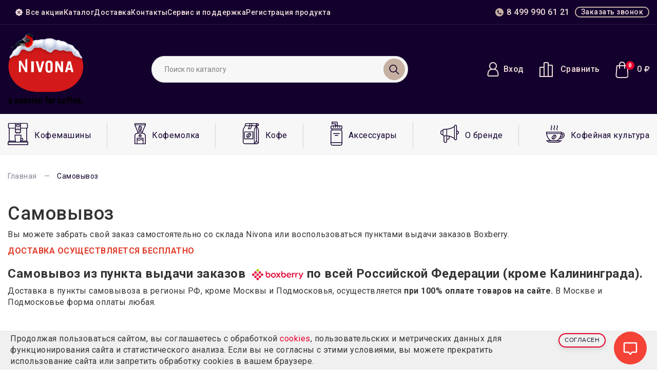

--- FILE ---
content_type: text/html; charset=utf-8
request_url: https://nivona.ru/page/samovyvoz
body_size: 58864
content:
<!DOCTYPE html>
<html>
  <head><link media='print' onload='this.media="all"' rel='stylesheet' type='text/css' href='/served_assets/public/jquery.modal-0c2631717f4ce8fa97b5d04757d294c2bf695df1d558678306d782f4bf7b4773.css'><meta data-config="{&quot;money_with_currency_format&quot;:{&quot;delimiter&quot;:&quot; &quot;,&quot;separator&quot;:&quot;.&quot;,&quot;format&quot;:&quot;%n %u&quot;,&quot;unit&quot;:&quot;\u003ci class=\&quot;fa fa-rub priceCurrency\&quot;\u003e\u003c/i\u003e&quot;,&quot;show_price_without_cents&quot;:1},&quot;currency_code&quot;:&quot;RUR&quot;,&quot;currency_iso_code&quot;:&quot;RUB&quot;,&quot;default_currency&quot;:{&quot;title&quot;:&quot;Российский рубль&quot;,&quot;code&quot;:&quot;RUR&quot;,&quot;rate&quot;:1.0,&quot;format_string&quot;:&quot;%n %u&quot;,&quot;unit&quot;:&quot;\u003ci class=\&quot;fa fa-rub priceCurrency\&quot;\u003e\u003c/i\u003e&quot;,&quot;price_separator&quot;:&quot;&quot;,&quot;is_default&quot;:true,&quot;price_delimiter&quot;:&quot;&quot;,&quot;show_price_with_delimiter&quot;:true,&quot;show_price_without_cents&quot;:true},&quot;facebook&quot;:{&quot;pixelActive&quot;:true,&quot;currency_code&quot;:&quot;RUB&quot;,&quot;use_variants&quot;:false},&quot;vk&quot;:{&quot;pixel_active&quot;:null,&quot;price_list_id&quot;:null},&quot;new_ya_metrika&quot;:true,&quot;ecommerce_data_container&quot;:&quot;dataLayer&quot;,&quot;common_js_version&quot;:&quot;v2&quot;,&quot;vue_ui_version&quot;:null,&quot;feedback_captcha_enabled&quot;:&quot;1&quot;,&quot;account_id&quot;:691759,&quot;hide_items_out_of_stock&quot;:false,&quot;forbid_order_over_existing&quot;:true,&quot;minimum_items_price&quot;:null,&quot;enable_comparison&quot;:true,&quot;locale&quot;:&quot;ru&quot;,&quot;client_group&quot;:null,&quot;consent_to_personal_data&quot;:{&quot;active&quot;:true,&quot;obligatory&quot;:true,&quot;description&quot;:&quot;\u003cp\u003eОформляя заказ, вы предоставляете \u003ca href=\&quot;/page/soglasie-na-obrabotku-personalnyh-dannyh\&quot; target=\&quot;blank\&quot;\u003eсогласие с условиями на обработку персональных данных\u003c/a\u003e в соответствии с \u003ca href=\&quot;/page/policy\&quot; target=\&quot;blank\&quot;\u003eПолитикой обработки персональных данных\u003c/a\u003e.\u003c/p\u003e&quot;},&quot;recaptcha_key&quot;:&quot;6LfXhUEmAAAAAOGNQm5_a2Ach-HWlFKD3Sq7vfFj&quot;,&quot;recaptcha_key_v3&quot;:&quot;6LcZi0EmAAAAAPNov8uGBKSHCvBArp9oO15qAhXa&quot;,&quot;yandex_captcha_key&quot;:&quot;ysc1_ec1ApqrRlTZTXotpTnO8PmXe2ISPHxsd9MO3y0rye822b9d2&quot;,&quot;checkout_float_order_content_block&quot;:false,&quot;available_products_characteristics_ids&quot;:null,&quot;sber_id_app_id&quot;:&quot;5b5a3c11-72e5-4871-8649-4cdbab3ba9a4&quot;,&quot;theme_generation&quot;:2,&quot;quick_checkout_captcha_enabled&quot;:false,&quot;max_order_lines_count&quot;:500,&quot;sber_bnpl_min_amount&quot;:1000,&quot;sber_bnpl_max_amount&quot;:150000,&quot;counter_settings&quot;:{&quot;data_layer_name&quot;:&quot;dataLayer&quot;,&quot;new_counters_setup&quot;:true,&quot;add_to_cart_event&quot;:true,&quot;remove_from_cart_event&quot;:true,&quot;add_to_wishlist_event&quot;:true,&quot;purchase_event&quot;:true},&quot;site_setting&quot;:{&quot;show_cart_button&quot;:true,&quot;show_service_button&quot;:false,&quot;show_marketplace_button&quot;:false,&quot;show_quick_checkout_button&quot;:true},&quot;warehouses&quot;:[{&quot;id&quot;:4141824,&quot;title&quot;:&quot;Москва&quot;,&quot;array_index&quot;:0},{&quot;id&quot;:4141825,&quot;title&quot;:&quot;Авиапарк&quot;,&quot;array_index&quot;:1}],&quot;captcha_type&quot;:&quot;google&quot;,&quot;human_readable_urls&quot;:false}" name="shop-config" content="" /><meta name='js-evnvironment' content='production' /><meta name='default-locale' content='ru' /><meta name='insales-redefined-api-methods' content="[]" /><script src="/packs/js/shop_bundle-2b0004e7d539ecb78a46.js"></script><script type="text/javascript" src="https://static.insales-cdn.com/assets/common-js/common.v2.25.28.js"></script><script type="text/javascript" src="https://static.insales-cdn.com/assets/static-versioned/v3.72/static/libs/lodash/4.17.21/lodash.min.js"></script>
<!--InsalesCounter -->
<script type="text/javascript">
(function() {
  if (typeof window.__insalesCounterId !== 'undefined') {
    return;
  }

  try {
    Object.defineProperty(window, '__insalesCounterId', {
      value: 691759,
      writable: true,
      configurable: true
    });
  } catch (e) {
    console.error('InsalesCounter: Failed to define property, using fallback:', e);
    window.__insalesCounterId = 691759;
  }

  if (typeof window.__insalesCounterId === 'undefined') {
    console.error('InsalesCounter: Failed to set counter ID');
    return;
  }

  let script = document.createElement('script');
  script.async = true;
  script.src = '/javascripts/insales_counter.js?7';
  let firstScript = document.getElementsByTagName('script')[0];
  firstScript.parentNode.insertBefore(script, firstScript);
})();
</script>
<!-- /InsalesCounter -->

    <!-- meta -->
<meta charset="UTF-8" />



<meta name="keywords" content=""/>



  



  <title>
    
    
        Самовывоз техники Nivona
    
  </title>











  <meta name="description" content="Удобные пункты самовывоза по России | Nivona.ru"/>








<meta name="robots" content="index,follow" />
<meta http-equiv="X-UA-Compatible" content="IE=edge,chrome=1" />
<meta name="viewport" content="width=device-width, initial-scale=1.0" />
<meta name="SKYPE_TOOLBAR" content="SKYPE_TOOLBAR_PARSER_COMPATIBLE" />
<meta name="cmsmagazine" content="9e109d5d33e59ba6af120009bd8da3bc" />
<meta name="yandex-verification" content="a7ca29cbf9e3615c" />


<!-- canonical url-->



<!-- rss feed-->













    <meta property="og:image" content="https://static.insales-cdn.com/images/logos/1/6677/6677/logo--mobile.png" />
    <meta property="og:title" content="Самовывоз" />
    <meta property="og:type" content="website" />
    <meta property="og:url" content="https://nivona.ru/page/samovyvoz" />

  <meta name="og:description" content="Удобные пункты самовывоза по России | Nivona.ru"/>





<!-- icons-->
<link rel="apple-touch-icon" sizes="57x57" href="https://static-eu.insales.ru/files/1/5624/9770488/original/apple-icon-57x57.png">
<link rel="apple-touch-icon" sizes="60x60" href="https://static-eu.insales.ru/files/1/5625/9770489/original/apple-icon-60x60.png">
<link rel="apple-touch-icon" sizes="72x72" href="https://static-eu.insales.ru/files/1/5627/9770491/original/apple-icon-72x72.png">
<link rel="apple-touch-icon" sizes="76x76" href="https://static-eu.insales.ru/files/1/5626/9770490/original/apple-icon-76x76.png">
<link rel="apple-touch-icon" sizes="114x114" href="https://static-eu.insales.ru/files/1/5623/9770487/original/apple-icon-114x114.png">
<link rel="apple-touch-icon" sizes="120x120" href="https://static-eu.insales.ru/files/1/5628/9770492/original/apple-icon-120x120.png">
<link rel="apple-touch-icon" sizes="144x144" href="https://static-eu.insales.ru/files/1/5632/9770496/original/apple-icon-144x144.png">
<link rel="apple-touch-icon" sizes="152x152" href="https://static-eu.insales.ru/files/1/5630/9770494/original/apple-icon-152x152.png">
<link rel="apple-touch-icon" sizes="180x180" href="https://static-eu.insales.ru/files/1/5631/9770495/original/apple-icon-180x180.png">
<link rel="icon" type="image/png" sizes="192x192"  href="https://static-eu.insales.ru/files/1/5621/9770485/original/android-icon-192x192.png">
<link rel="icon" type="image/png" sizes="32x32" href="https://static-eu.insales.ru/files/1/5634/9770498/original/favicon-32x32.png">
<link rel="icon" type="image/png" sizes="96x96" href="https://static-eu.insales.ru/files/1/5638/9770502/original/favicon-96x96.png">
<link rel="icon" type="image/png" sizes="16x16" href="https://static-eu.insales.ru/files/1/5629/9770493/original/favicon-16x16.png">
<meta name="msapplication-TileColor" content="#ffffff">
<meta name="msapplication-TileImage" content="/https://static-eu.insales.ru/files/1/5639/9770503/original/ms-icon-144x144.png">
<meta name="theme-color" content="#ffffff">





<link href="https://fonts.googleapis.com/css2?family=Roboto:ital,wght@0,100;0,300;0,400;0,500;0,700;0,900;1,100;1,300;1,400;1,500;1,700;1,900&display=swap" rel="stylesheet">
  </head>

  <body class="fhg-body page">
    <style>
        .preload-animation {
          width: 51px;
          display: flex;
          justify-content: space-between
        }
    
        .preload-animation div {
          width: 12px;
          height: 12px;
          animation: bounce 1.4s ease-in-out 0s infinite both;
          border-radius: 100%;
          background-color: #666B6F
        }
    
        .preload-animation div:nth-child(1) {
          animation-delay: -.32s
        }
    
        .preload-animation div:nth-child(2) {
          animation-delay: -.16s
        }
    
        @keyframes bounce {
    
          0%,
          100%,
          80% {
            transform: scale(0)
          }
    
          40% {
            transform: scale(1)
          }
        }
</style>
<div class="js-preloader"
style="display:flex;justify-content:center;align-items:center;height: 100vh;width: 100%;position: fixed;top:0;left:0;z-index: 200;background-color: #fff;transition: opacity 0.5s ease-in-out;opacity: 1;">
    <div class="preload-animation">
        <div></div>
        <div></div>
        <div></div>
    </div>
</div>

    <noscript>
<div class="njs-alert-overlay">
  <div class="njs-alert-wrapper">
    <div class="njs-alert">
      <p>Включите в вашем браузере JavaScript!</p>
    </div>
  </div>
</div>
</noscript>

    








<div class="top_line">
	<div class="container">
		<div class="top_line_panel__mobile">
			<div class="top_line_panel__mobile__logo">
				<a href="/" class="top_line_panel__mobile__logo__link">
					
						<img src="https://static.insales-cdn.com/assets/1/6601/10525129/1765805310/nivona-ny-logo-mobile_2x.png">
					
					
				</a>
			</div>
			<div class="top_line_panel__mobile__controls">
				
					<div class="top_line_panel__mobile__controls__phone" > 
						<a href="tel:84999906121">
							<svg width="16" height="16"><use xmlns:xlink="//www.w3.org/1999/xlink" xlink:href="#phone_c"></use></svg>
							<span>8 499 990 61 21</span> 
						</a>
						<!--Для внесения срочной инфы МОБИЛЬНЫЕ <p align="right">К сожалению, по техническим причинам, телефон в данный момент не работает. Просьба оставлять заявки и заказы через систему на сайте.</p>-->
					</div>
				
				<div class="top_line_panel__mobile__controls__burger">
					<button class="header__btn">
						<span></span>
						<span></span>
						<span></span>
					</button>
				</div>
			</div>
		</div>
		<div class="top_line_panel">
			<div class="left_top_line">
				<div class="top_city_wrap">
				
					<div class="header__geo">
					  <script>
						var geo_active = true;
					  </script>
					  <div class="geo-city-header">
						<div class="geo-city js-geo-city"></div>
						
						  <div id="minigeo" class="minigeo header-icons-item-popup js-minigeo">
							<div class="header-icons-item-popup-content">
							  <p><span class="js-geo-city-popup">Город доставки ваших покупок<br><strong>&hellip;</strong>?</span></p>
							  <div class="minigeo_buttons">
								  <button class="button is-primary js-minigeo-toggle">Да, все верно</button>
								  <button class="button is-bordered winbox" data-window="geo|geoCity">Нет, сменить город</button>
							  </div>
							</div>
						  </div>
						
					  </div>
					</div>
				  
				</div>
				<div class="top_left_menu">
					
						
							<div class="left_menu_item left_menu_item_expand">
								<a class="left_menu_item_expand-link" href="https://nivona.ru/collection/all?characteristics%5B%5D=260350267">
									<span class="left_menu_item_expand-icon">
										<svg width="14" height="14" viewBox="0 0 14 14" fill="none" xmlns="http://www.w3.org/2000/svg">
											<path fill-rule="evenodd" clip-rule="evenodd" d="M5.43559 0.699054C5.63253 0.479109 5.87363 0.303168 6.14317 0.182713C6.41271 0.0622591 6.70462 0 6.99985 0C7.29507 0 7.58698 0.0622591 7.85652 0.182713C8.12606 0.303168 8.36716 0.479109 8.5641 0.699054L9.05402 1.24637C9.12403 1.32469 9.21078 1.38625 9.30783 1.42647C9.40488 1.46669 9.50974 1.48456 9.61463 1.47873L10.3495 1.43814C10.6442 1.42195 10.939 1.46807 11.2147 1.57349C11.4903 1.67892 11.7407 1.84127 11.9493 2.04996C12.158 2.25865 12.3204 2.50899 12.4258 2.78465C12.5312 3.06031 12.5773 3.3551 12.5612 3.64979L12.5206 4.38467C12.5149 4.48945 12.5328 4.59417 12.573 4.69109C12.6132 4.78801 12.6747 4.87464 12.7529 4.94458L13.3009 5.4345C13.521 5.63144 13.697 5.87259 13.8176 6.14219C13.9381 6.41179 14.0004 6.70379 14.0004 6.9991C14.0004 7.29442 13.9381 7.58642 13.8176 7.85602C13.697 8.12562 13.521 8.36677 13.3009 8.56371L12.7529 9.05363C12.6746 9.12364 12.6131 9.21039 12.5728 9.30744C12.5326 9.40449 12.5147 9.50935 12.5206 9.61424L12.5612 10.3491C12.5773 10.6438 12.5312 10.9386 12.4258 11.2143C12.3204 11.4899 12.158 11.7403 11.9493 11.949C11.7407 12.1576 11.4903 12.32 11.2147 12.4254C10.939 12.5308 10.6442 12.577 10.3495 12.5608L9.61463 12.5202C9.50985 12.5145 9.40513 12.5324 9.30821 12.5726C9.21129 12.6128 9.12466 12.6743 9.05472 12.7525L8.5648 13.3006C8.36786 13.5206 8.12671 13.6967 7.85711 13.8172C7.58751 13.9377 7.29551 14 7.0002 14C6.70488 14 6.41289 13.9377 6.14328 13.8172C5.87368 13.6967 5.63253 13.5206 5.43559 13.3006L4.94567 12.7525C4.87566 12.6742 4.78891 12.6127 4.69186 12.5724C4.59481 12.5322 4.48995 12.5144 4.38506 12.5202L3.65018 12.5608C3.35549 12.577 3.0607 12.5308 2.78504 12.4254C2.50938 12.32 2.25904 12.1576 2.05035 11.949C1.84166 11.7403 1.67931 11.4899 1.57389 11.2143C1.46847 10.9386 1.42234 10.6438 1.43853 10.3491L1.47912 9.61424C1.48484 9.50946 1.46693 9.40474 1.42671 9.30782C1.38648 9.2109 1.32498 9.12427 1.24676 9.05433L0.699445 8.56441C0.479385 8.36747 0.303344 8.12632 0.18282 7.85672C0.0622963 7.58712 0 7.29512 0 6.9998C0 6.70449 0.0622963 6.41249 0.18282 6.14289C0.303344 5.87329 0.479385 5.63214 0.699445 5.4352L1.24676 4.94528C1.32508 4.87527 1.38664 4.78852 1.42686 4.69147C1.46709 4.59442 1.48495 4.48956 1.47912 4.38467L1.43853 3.64979C1.42234 3.3551 1.46847 3.06031 1.57389 2.78465C1.67931 2.50899 1.84166 2.25865 2.05035 2.04996C2.25904 1.84127 2.50938 1.67892 2.78504 1.57349C3.0607 1.46807 3.35549 1.42195 3.65018 1.43814L4.38506 1.47873C4.48984 1.48445 4.59456 1.46654 4.69148 1.42631C4.7884 1.38609 4.87503 1.32459 4.94497 1.24637L5.43559 0.699054ZM9.59433 4.40497C9.72554 4.53621 9.79925 4.7142 9.79925 4.89979C9.79925 5.08537 9.72554 5.26336 9.59433 5.39461L5.395 9.59394C5.263 9.72143 5.08621 9.79198 4.9027 9.79038C4.71919 9.78879 4.54365 9.71518 4.41388 9.58542C4.28412 9.45565 4.21051 9.28011 4.20892 9.0966C4.20732 8.91309 4.27787 8.7363 4.40536 8.6043L8.60469 4.40497C8.73594 4.27376 8.91393 4.20005 9.09951 4.20005C9.2851 4.20005 9.46309 4.27376 9.59433 4.40497ZM5.25012 4.1999C4.97169 4.1999 4.70466 4.31051 4.50778 4.50739C4.3109 4.70427 4.20029 4.9713 4.20029 5.24973V5.25673C4.20029 5.53516 4.3109 5.80219 4.50778 5.99908C4.70466 6.19596 4.97169 6.30656 5.25012 6.30656H5.25712C5.53556 6.30656 5.80258 6.19596 5.99947 5.99908C6.19635 5.80219 6.30696 5.53516 6.30696 5.25673V5.24973C6.30696 4.9713 6.19635 4.70427 5.99947 4.50739C5.80258 4.31051 5.53556 4.1999 5.25712 4.1999H5.25012ZM8.74957 7.69934C8.47114 7.69934 8.20411 7.80995 8.00722 8.00683C7.81034 8.20371 7.69973 8.47074 7.69973 8.74918V8.75618C7.69973 9.03461 7.81034 9.30164 8.00722 9.49852C8.20411 9.6954 8.47114 9.80601 8.74957 9.80601H8.75657C9.035 9.80601 9.30203 9.6954 9.49891 9.49852C9.69579 9.30164 9.8064 9.03461 9.8064 8.75618V8.74918C9.8064 8.47074 9.69579 8.20371 9.49891 8.00683C9.30203 7.80995 9.035 7.69934 8.75657 7.69934H8.74957Z" fill="#F3DDDA"/>
										</svg>
									</span>
									Все акции
								</a>
							</div>
						
					
						
							
							
									<div class="left_menu_item">
											<a href="/collection/all">Каталог</a>
									</div>
							
						
					
						
							
							
									<div class="left_menu_item">
											<a href="/page/delivery">Доставка</a>
									</div>
							
						
					
						
							
							
									<div class="left_menu_item">
											<a href="/page/contacts">Контакты</a>
									</div>
							
						
					
						
							
							
									<div class="left_menu_item">
											<a href="/page/servis-i-podderzhka">Сервис и поддержка</a>
									</div>
							
						
					
						
							
							
									<div class="left_menu_item">
										
											<a href="/client_account/login" class="popup-modal" data-attr="#signin">Регистрация продукта</a>
										
									</div>
								
						
					
				</div>
			</div>
			<div class="right_top_line">
				
					<div class="top_phone" >
						<a href="tel:84999906121">
							<svg width="16" height="16"><use xmlns:xlink="//www.w3.org/1999/xlink" xlink:href="#phone_c" fill="#F79C1F"></use></svg>
							<span>8 499 990 61 21</span>
						</a>
					</div>
				
				<div class="top_recall">
					<a href="#call" class="popup-modal"  data-attr="#call">
						Заказать звонок
					</a>
				</div>
             <!--Для внесения срочной инфы ДЕСКТОП <p align="right">К сожалению, по техническим причинам, телефон в данный момент не работает. Просьба оставлять заявки и заказы через систему на сайте.</p>-->
			</div>
		</div>
	</div>
</div>
<header class="header">
	<div class="container">
		<div class="header_middle">
			<div class="header__logo">
				<a href="/" class="header__logo__link">
					
						<img src="https://static.insales-cdn.com/assets/1/6601/10525129/1765805310/nivona-ny-logo-mobile_2x.png"style=" height: 140px; ">
					
					
				</a>
				<a href="/" class="header__logo__link__mobile">
					
						<img src="https://static.insales-cdn.com/assets/1/6601/10525129/1765805310/nivona-ny-logo-mobile_2x.png">
					
					<!--<img src="https://static.insales-cdn.com/assets/1/6601/10525129/1765805310/logo-ny.png">-->
				</a>
			</div>
			<div class="header_search">
				<form action="/search">
					<input name="q" placeholder="Поиск по каталогу">
					<button type="submit"><svg width="20" height="19"><use xmlns:xlink="//www.w3.org/1999/xlink" xlink:href="#search"></use></svg></button>
				</form>
			</div>
			<div class="header_content">
				<div class="header_set">
					<div class="header_user">
						
							<a href="/client_account/login" class="popup-modal" data-attr="#signin">
								<div class="icon"><svg width="23" height="28"><use xmlns:xlink="//www.w3.org/1999/xlink" xlink:href="#user" fill="#000"></use></svg></div>
								<div class="title">Вход</div>
							</a>
						
					</div>
					<div class="header_compares">
						<a href="/compares">
							<div class="icon">
								<svg width="26" height="29" viewBox="0 0 26 29" fill="none" xmlns="http://www.w3.org/2000/svg">
									<path d="M17 6L24 6C24.5523 6 25 6.44772 25 7V28H17L17 6Z" stroke="black" stroke-width="2"></path>
									<path d="M9 2C9 1.44772 9.44771 1 10 1H16C16.5523 1 17 1.44772 17 2V28H9V2Z" stroke="black" stroke-width="2"></path>
									<path d="M1 11C1 10.4477 1.44772 10 2 10H9V28H1L1 11Z" stroke="black" stroke-width="2"></path>
								</svg>
							</div>
							<div class="title">
								<span class="maintitle">Сравнить</span><span class="header_compares_count js-compares-widget-count">3</span>
							</div>
						</a>
					</div>
					<div class="header_cart">
						<a href="/cart_items">
							<svg width="25" height="33"><use xmlns:xlink="//www.w3.org/1999/xlink" xlink:href="#cart" fill="#000"></use></svg>
							<span class="js-widget-card-total-summ"></span>
							<span class="header_cart_quantity js-widget-card-total-count"></span>
						</a>
					</div>
				</div>
			</div>
		</div>
	</div>
  

</header>
<div class="menu" style="display: none;">
	<div class="menu__close">
		<svg width="26" height="26" viewBox="0 0 26 26" fill="none" xmlns="http://www.w3.org/2000/svg">
			<rect x="23.6066" y="25.021" width="32" height="2" rx="1" transform="rotate(-135 23.6066 25.021)" fill="#B5ACA7"/>
			<rect x="0.979187" y="23.6064" width="32" height="2" rx="1" transform="rotate(-45 0.979187 23.6064)" fill="#B5ACA7"/>
		</svg>
	</div>

	
		<div class="menu__geo">
			<div class="header__geo">
				<script>
					var geo_active = true;
				</script>
				<div class="geo-city-header">
					<div class="geo-city js-geo-city-modal"></div>
				</div>
			</div>
		</div>
	
	<div class="menu__header__items">
		<div class="menu__profile menu__header__item is_not_client">
			<div class="icon">
				<svg width="23" height="28" viewBox="0 0 23 28" fill="none" xmlns="http://www.w3.org/2000/svg">
					<path d="M18 7.5C18 11.0899 15.0899 14 11.5 14C7.91015 14 5 11.0899 5 7.5C5 3.91015 7.91015 1 11.5 1C15.0899 1 18 3.91015 18 7.5Z" stroke="black" stroke-width="2"/>
					<path d="M1.73567 22.5488C2.38819 17.6549 6.56278 14 11.5 14C16.4372 14 20.6118 17.6549 21.2643 22.5488L21.8578 27H1.14218L1.73567 22.5488ZM21.9334 27.5672C21.9334 27.567 21.9334 27.5668 21.9334 27.5666L21.9334 27.5672Z" stroke="black" stroke-width="2"/>
				</svg>
			</div>
			
				<div class="title">
					<a href="/client_account/login" class="profile_link">Войти</a>
				</div>
			
		</div>
		<div class="menu__cart menu__header__item">
			<div class="icon">
				<svg width="26" height="31" viewBox="0 0 26 31" fill="none" xmlns="http://www.w3.org/2000/svg">
					<path d="M2.84957 7.92025C2.89115 7.40055 3.32503 7 3.84639 7H22.1536C22.675 7 23.1089 7.40055 23.1504 7.92026L24.5713 25.681C24.7575 28.0085 22.9189 30 20.584 30H5.41597C3.08108 30 1.24252 28.0085 1.42871 25.681L2.84957 7.92025Z" stroke="black" stroke-width="2"/>
					<path d="M8 12V5C8 2.23858 10.2386 0 13 0V0C15.7614 0 18 2.23858 18 5V12" stroke="black" stroke-width="2" stroke-linecap="round"/>
				</svg>
			</div>
			<div class="title">
				<a href="/cart_items">
					<span class="maintitle">Корзина</span><span class="header_cart_quantity js-widget-card-total-count"></span> | <span class="js-widget-card-total-summ"></span>
				</a>
			</div>
		</div>
		<div class="menu__compare menu__header__item">
			<div class="icon">
				<svg width="26" height="29" viewBox="0 0 26 29" fill="none" xmlns="http://www.w3.org/2000/svg">
					<path d="M17 6L24 6C24.5523 6 25 6.44772 25 7V28H17L17 6Z" stroke="black" stroke-width="2"/>
					<path d="M9 2C9 1.44772 9.44771 1 10 1H16C16.5523 1 17 1.44772 17 2V28H9V2Z" stroke="black" stroke-width="2"/>
					<path d="M1 11C1 10.4477 1.44772 10 2 10H9V28H1L1 11Z" stroke="black" stroke-width="2"/>
				</svg>
			</div>
			<div class="title">
				<a href="/compares">
					<span class="maintitle">Сравнить</span><span class="header_compares_count js-compares-widget-count"></span>
				</a>
			</div>
		</div>
	</div>

	<div class="menu__header__separated"></div>

	<ul class="menu__nav" data-menu-id="menu__nav"><li>
        <div class="menu__nav-item-controls">
          <a href="/blogs/news/Kompaniya-Nivona-brend-dostojnyj-podrazhaniya" class="menu__nav-link" data-menu-link-source="menu" data-menu-link-current="no">
            <div class="icon">
              
                  <svg width="22" height="22" viewBox="0 0 22 22" fill="none" xmlns="http://www.w3.org/2000/svg">
                    <path fill-rule="evenodd" clip-rule="evenodd" d="M16.6643 2.10899C16.8435 0.916942 17.8744 0 19.1156 0C20.4825 0 21.5946 1.11206 21.5946 2.47897V17.3528C21.5946 18.7197 20.4825 19.8317 19.1156 19.8317C17.8745 19.8317 16.8435 18.9147 16.6643 17.7227L15.9106 16.969C14.5986 15.657 12.6665 14.8738 10.7422 14.8738H9.91586V19.0054C9.91586 20.3723 8.8038 21.4844 7.43695 21.4844C6.07005 21.4844 4.95793 20.3723 4.95793 19.0054V14.7317C4.25479 14.4823 3.6968 13.9243 3.44742 13.2212H3.30529C1.48275 13.2212 0 11.7384 0 9.91586C0 8.09333 1.48275 6.61058 3.30529 6.61058H3.44742C3.78852 5.64879 4.70701 4.95793 5.78426 4.95793H10.7422C12.6666 4.95793 14.5986 4.17469 15.9106 2.86277L16.6643 2.10899ZM1.65264 9.91586C1.65264 10.8271 2.39402 11.5685 3.30529 11.5685V8.26322C2.39402 8.26322 1.65264 9.0046 1.65264 9.91586ZM8.26322 19.0054C8.26322 19.461 7.89253 19.8317 7.4369 19.8317C6.98127 19.8317 6.61058 19.461 6.61058 19.0054V14.8738H8.26322V19.0054ZM5.78425 13.2212H9.91586V6.61058H5.78425C5.32862 6.61058 4.95793 6.98127 4.95793 7.4369V12.3948C4.95793 12.8505 5.32862 13.2212 5.78425 13.2212ZM16.6366 15.3887C15.2406 14.1805 13.4458 13.4298 11.563 13.2586L11.5631 6.57306C13.4458 6.40196 15.2406 5.65127 16.6366 4.44302V15.3887ZM19.1156 18.1791C19.5712 18.1791 19.9419 17.8084 19.9419 17.3528V2.47897C19.9419 2.02333 19.5712 1.65264 19.1156 1.65264C18.66 1.65264 18.2893 2.02333 18.2893 2.47897V17.3528C18.2893 17.8084 18.66 18.1791 19.1156 18.1791H19.1156Z" fill="black"/>
                  </svg>
                
            </div>
            <div class="title">История</div>
          </a>
        </div>
      </li><li>
        <div class="menu__nav-item-controls">
          <a href="/page/garantiya-kachestva" class="menu__nav-link" data-menu-link-source="menu" data-menu-link-current="no">
            <div class="icon">
              
                  <svg width="23" height="25" viewBox="0 0 23 25" fill="none" xmlns="http://www.w3.org/2000/svg">
                    <path fill-rule="evenodd" clip-rule="evenodd" d="M19.2809 13.3036L22.8885 21.0887C23.1929 21.7458 22.5528 22.4451 21.8784 22.198L18.3372 20.9011L17.0483 24.4646C16.8019 25.1458 15.8589 25.1873 15.5545 24.5302L12.4645 17.862C12.1476 17.8965 11.8259 17.9148 11.5 17.9148C11.1741 17.9148 10.8524 17.8965 10.5355 17.862L7.44549 24.5302C7.14042 25.1886 6.19747 25.1442 5.95165 24.4646L4.66278 20.9011L1.12155 22.198C0.445722 22.4456 -0.192552 21.7448 0.111397 21.0887L3.719 13.3036C3.00571 12.0156 2.5985 10.5335 2.5985 8.95737C2.5985 4.01826 6.59177 0 11.5 0C16.4082 0 20.4014 4.01826 20.4014 8.95737C20.4014 10.5336 19.9942 12.0156 19.2809 13.3036ZM5.90677 19.5788L6.80425 22.0601L8.90531 17.5262C7.29361 17.031 5.8746 16.0873 4.79282 14.8399L2.40383 19.9952L4.86958 19.0921C5.28945 18.9381 5.75402 19.1567 5.90677 19.5788ZM11.5 16.2861C7.48416 16.2861 4.21699 12.9984 4.21699 8.95737C4.21699 4.91631 7.48406 1.62861 11.5 1.62861C15.5158 1.62861 18.783 4.91631 18.783 8.95737C18.783 12.9984 15.5158 16.2861 11.5 16.2861ZM17.0931 19.5788C17.246 19.1562 17.7107 18.9384 18.1302 19.0921L20.5961 19.9953L18.2071 14.84C17.1253 16.0874 15.7063 17.0311 14.0946 17.5262L16.1956 22.0601L17.0931 19.5788Z" fill="black"/>
                    <path fill-rule="evenodd" clip-rule="evenodd" d="M13.2014 6.59139L15.383 6.91039C16.0457 7.00726 16.3106 7.82928 15.8315 8.2993L14.2528 9.84779L14.6255 12.0343C14.7389 12.7001 14.043 13.2056 13.4513 12.8927L11.5 11.8604L9.54868 12.8927C8.95578 13.2064 8.26151 12.6977 8.37452 12.0343L8.74718 9.84779L7.16867 8.2993C6.68906 7.82894 6.95492 7.00721 7.61712 6.91039L9.79872 6.59139L10.7744 4.60204C11.0709 3.99769 11.9294 3.99808 12.2257 4.60204L13.2014 6.59139ZM12.5857 9.70116C12.5406 9.437 12.6277 9.16747 12.8184 8.98041L13.5276 8.28475L12.5476 8.14144C12.2839 8.10292 12.0561 7.93632 11.9383 7.69598L11.5 6.80238L11.0617 7.69608C10.9438 7.93641 10.716 8.10302 10.4524 8.14154L9.4724 8.28485L10.1816 8.98041C10.3723 9.16747 10.4593 9.437 10.4143 9.70116L10.2468 10.6833L11.1234 10.2196C11.3592 10.0949 11.6408 10.0949 11.8766 10.2196L12.7532 10.6833L12.5857 9.70116Z" fill="black"/>
                  </svg>
                 
            </div>
            <div class="title">Гарантия качества</div>
          </a>
        </div>
      </li><li>
        <div class="menu__nav-item-controls">
          <a href="/page/servis-i-podderzhka" class="menu__nav-link" data-menu-link-source="menu" data-menu-link-current="no">
            <div class="icon">
              
<svg version="1.0" xmlns="http://www.w3.org/2000/svg"
 width="23" height="25" viewBox="0 0 41.000000 40.000000" preserveAspectRatio="xMidYMid meet">
<g transform="translate(0.000000,40.000000) scale(0.100000,-0.100000)"
fill="#000000" stroke="none">
<path d="M17 382 c-10 -10 -17 -26 -17 -36 0 -27 166 -195 182 -185 9 6 29 -7
61 -38 26 -26 47 -52 47 -57 0 -17 53 -66 70 -66 9 0 25 9 36 21 19 21 18 21
-21 55 -131 111 -127 106 -108 120 10 7 33 14 51 14 51 0 92 46 92 102 0 34
-6 50 -23 66 -35 33 -47 28 -47 -22 0 -31 -5 -46 -16 -50 -26 -10 -44 13 -44
55 0 28 -4 39 -15 39 -23 0 -55 -60 -55 -105 l0 -39 -73 72 c-40 39 -80 72
-88 72 -9 0 -23 -8 -32 -18z m120 -84 c69 -68 72 -73 56 -90 -16 -18 -20 -16
-90 54 -71 71 -91 108 -56 108 10 0 50 -32 90 -72z m118 36 c0 -17 9 -34 28
-47 26 -20 29 -20 55 -5 18 11 29 28 32 50 4 26 7 29 13 15 21 -55 -13 -107
-72 -107 -22 0 -43 -8 -57 -21 l-23 -21 6 21 c3 13 1 21 -8 21 -10 0 -10 3 -1
12 7 7 12 31 12 53 0 34 6 55 15 55 0 0 1 -12 0 -26z m108 -282 c12 -13 15
-22 8 -27 -10 -6 -60 41 -61 58 0 11 32 -8 53 -31z"/>
<path d="M62 126 c-34 -35 -62 -71 -62 -79 0 -34 13 -47 44 -47 26 0 44 12 99
68 37 37 67 71 67 75 0 21 -32 0 -90 -58 -35 -36 -70 -65 -77 -65 -32 0 -20
27 38 86 43 44 60 67 53 74 -7 7 -30 -10 -72 -54z"/>
<path d="M30 40 c0 -5 7 -10 15 -10 8 0 15 5 15 10 0 6 -7 10 -15 10 -8 0 -15
-4 -15 -10z"/>
</g>
</svg>
                
            </div>
            <div class="title">Сервис и поддержка</div>
          </a>
        </div>
      </li><li>
        <div class="menu__nav-item-controls">
          <a href="/page/payment" class="menu__nav-link" data-menu-link-source="menu" data-menu-link-current="no">
            <div class="icon">
              
                  <svg width="20" height="19" viewBox="0 0 20 19" fill="none" xmlns="http://www.w3.org/2000/svg">
                    <path fill-rule="evenodd" clip-rule="evenodd" d="M17.5 3.325V2.49375C17.5 1.11841 16.3788 0 15 0H2.5C1.12122 0 0 1.11841 0 2.49375V15.7937C0 17.1691 1.12122 18.2875 2.5 18.2875H17.5C18.8788 18.2875 20 17.1691 20 15.7937V5.81875C20 4.44341 18.8788 3.325 17.5 3.325ZM2.5 1.6625H15C15.4596 1.6625 15.8333 2.0353 15.8333 2.49375V3.325H2.5C2.04041 3.325 1.66667 2.9522 1.66667 2.49375C1.66667 2.0353 2.04041 1.6625 2.5 1.6625ZM2.5 16.625H17.5C17.9596 16.625 18.3333 16.2522 18.3333 15.7937V13.7156H13.75C12.1417 13.7156 10.8333 12.4101 10.8333 10.8062C10.8333 9.2024 12.1417 7.89687 13.75 7.89687H18.3333V5.81875C18.3333 5.3603 17.9596 4.9875 17.5 4.9875H2.5C2.20784 4.9875 1.92749 4.93717 1.66667 4.84503V15.7937C1.66667 16.2522 2.04041 16.625 2.5 16.625ZM18.3333 12.0531H16.3833C16.5666 11.6669 16.6667 11.2444 16.6667 10.8062C16.6667 10.3598 16.5621 9.93806 16.3812 9.55937H18.3333V12.0531ZM13.75 9.55937C13.0609 9.55937 12.5 10.1189 12.5 10.8062C12.5 11.4936 13.0609 12.0531 13.75 12.0531C14.0837 12.0531 14.3996 11.923 14.6387 11.6866C14.8696 11.4542 15 11.1391 15 10.8062C15 10.1189 14.4391 9.55937 13.75 9.55937Z" fill="black"/>
                  </svg>
                
            </div>
            <div class="title">Оплата</div>
          </a>
        </div>
      </li><li>
        <div class="menu__nav-item-controls">
          <a href="/page/delivery" class="menu__nav-link" data-menu-link-source="menu" data-menu-link-current="no">
            <div class="icon">
              
                  <svg width="26" height="17" viewBox="0 0 26 17" fill="none" xmlns="http://www.w3.org/2000/svg">
                    <path fill-rule="evenodd" clip-rule="evenodd" d="M18.0323 13.9553C18.0323 12.2921 19.3742 10.939 21.0236 10.939C22.6731 10.939 24.015 12.2921 24.015 13.9553C24.015 15.6183 22.6734 16.9714 21.0236 16.9714C19.3742 16.9714 18.0323 15.6183 18.0323 13.9553ZM19.7097 13.955C19.7097 14.6855 20.299 15.2797 21.0236 15.2797C21.7483 15.2797 22.3376 14.6854 22.3376 13.955C22.3376 13.2246 21.7483 12.6301 21.0236 12.6301C20.299 12.6301 19.7097 13.2243 19.7097 13.955Z" fill="black"/>
                    <path d="M16.7183 0.0288086H0.838703C0.375477 0.0288086 0 0.407417 0 0.874559V13.8984C0 14.3655 0.375477 14.7441 0.838703 14.7441H3.46668V13.0527H1.67741V1.72026H15.8796V13.8984H17.557V0.874559C17.557 0.407417 17.1815 0.0288086 16.7183 0.0288086Z" fill="black"/>
                    <rect x="7.57635" y="13.0527" width="11.2946" height="1.6914" fill="black"/>
                    <path fill-rule="evenodd" clip-rule="evenodd" d="M2.51611 13.9553C2.51611 12.2921 3.85806 10.939 5.50754 10.939C7.15701 10.939 8.49891 12.2921 8.49896 13.9553C8.49896 15.6183 7.15701 16.9714 5.50754 16.9714C3.85806 16.9714 2.51611 15.6183 2.51611 13.9553ZM4.19357 13.955C4.19357 14.6855 4.78289 15.2797 5.50753 15.2797C6.23188 15.2797 6.8215 14.6854 6.8215 13.955C6.8215 13.2246 6.23218 12.6301 5.50753 12.6301C4.78289 12.6301 4.19357 13.2243 4.19357 13.955Z" fill="black"/>
                    <path d="M25.1613 7.04834H16.7183V8.73974H24.3226V13.0528H23.1204V14.7442H25.1613C25.6245 14.7442 26 14.3659 26 13.8985V7.89404C26 7.42695 25.6245 7.04834 25.1613 7.04834Z" fill="black"/>
                    <path d="M22.6253 3.53962C22.478 3.26957 22.1962 3.10156 21.8903 3.10156H16.7183V4.79296H21.3944L23.308 8.30151L24.778 7.48623L22.6253 3.53962Z" fill="black"/>
                  </svg>
                
            </div>
            <div class="title">Доставка</div>
          </a>
        </div>
      </li><li>
        <div class="menu__nav-item-controls">
          <a href="/page/samovyvoz" class="menu__nav-link" data-menu-link-source="menu" data-menu-link-current="yes">
            <div class="icon">
              
                  <svg width="23" height="24" viewBox="0 0 23 24" fill="none" xmlns="http://www.w3.org/2000/svg">
                    <path fill-rule="evenodd" clip-rule="evenodd" d="M22.9645 5.10763C22.9645 4.80315 22.7788 4.52881 22.4945 4.41308L11.7874 0.0563145C11.6028 -0.0187715 11.3958 -0.0187715 11.2112 0.0563145L0.504061 4.41308C0.219737 4.52876 0.0340576 4.80315 0.0340576 5.10763V18.8924C0.0340576 19.1968 0.21969 19.4712 0.504061 19.5869L11.2112 23.9437C11.3938 24.018 11.5991 24.0196 11.7864 23.9436C11.7869 23.9435 11.7861 23.9438 11.7861 23.9439C11.7863 23.9442 11.8991 23.8983 15.6151 22.3862L15.624 22.3826L15.6346 22.3783L22.4945 19.5869C22.7789 19.4712 22.9645 19.1968 22.9645 18.8924V5.10763ZM11.4993 8.71579L7.5541 7.1105L16.0801 3.42655L20.2891 5.13921L11.4993 8.71579ZM4.95397 7.67599L1.5502 6.29098V18.3891L10.7412 22.1289V10.0308L6.47011 8.29291V11.5835C6.47011 11.9981 6.13069 12.3343 5.71204 12.3343C5.2934 12.3343 4.95397 11.9981 4.95397 11.5835V7.67599ZM11.4993 1.56259L14.1272 2.6319L5.60127 6.31585L2.70947 5.13916L11.4993 1.56259ZM21.4484 6.29098L12.2574 10.0308V22.1289L21.4484 18.3891V6.29098Z" fill="black"/>
                  </svg>
                
            </div>
            <div class="title">Самовывоз</div>
          </a>
        </div>
      </li><li>
        <div class="menu__nav-item-controls">
          <a href="/page/contacts" class="menu__nav-link" data-menu-link-source="menu" data-menu-link-current="no">
            <div class="icon">
              
                  <svg width="21" height="25" viewBox="0 0 21 25" fill="none" xmlns="http://www.w3.org/2000/svg">
                    <path fill-rule="evenodd" clip-rule="evenodd" d="M12.9338 10.6878C13.2375 10.3827 13.7302 10.3828 14.0338 10.6878L17.0587 13.7261C17.3624 14.0312 17.3624 14.5259 17.0587 14.831L15.4088 16.4883C12.8325 19.076 5.96107 14.0799 4.12751 9.29133C3.49109 7.62937 3.59118 6.2615 4.40935 5.43972L6.05921 3.78245C6.36289 3.47737 6.85566 3.47756 7.15914 3.78245L10.184 6.82083C10.4877 7.1259 10.4877 7.62058 10.184 7.92566L8.72869 9.38748C9.10475 10.2865 10.5891 11.7742 11.4785 12.1496L12.9338 10.6878ZM12.1326 15.313C13.1332 15.6996 13.9671 15.7265 14.3088 15.3834L15.4087 14.2786L13.4838 12.3451L12.3839 13.4499C11.1622 14.677 8.31287 11.8745 7.479 10.3669C6.91064 9.33933 7.14091 8.77253 7.43413 8.47805L8.53401 7.37322L6.6091 5.43972L5.50918 6.54456C5.16754 6.88777 5.19437 7.72532 5.57928 8.73044C6.57663 11.335 9.54716 14.3142 12.1326 15.313Z" fill="black"/>
                    <path fill-rule="evenodd" clip-rule="evenodd" d="M4.27759 0H16.722C19.0808 0 20.9998 1.92759 20.9998 4.29688V16.7969C20.9998 19.1662 19.0808 21.0938 16.722 21.0938H13.2735L11.1667 24.6207C10.864 25.1274 10.1338 25.1244 9.83287 24.6207L7.72612 21.0938H4.27759C1.91884 21.0938 -0.000183105 19.1662 -0.000183105 16.7969V4.29688C-0.000183105 1.92759 1.91884 0 4.27759 0ZM16.722 19.5312C18.2231 19.5312 19.4443 18.3046 19.4443 16.7969V4.29688C19.4443 2.78911 18.2231 1.5625 16.722 1.5625H4.27759C2.77658 1.5625 1.55537 2.78911 1.55537 4.29688V16.7969C1.55537 18.3046 2.77658 19.5312 4.27759 19.5312H8.16648C8.43968 19.5312 8.69284 19.6753 8.83343 19.9106L10.4998 22.7003L12.1662 19.9106C12.3068 19.6752 12.56 19.5312 12.8331 19.5312H16.722Z" fill="black"/>
                  </svg>
                
            </div>
            <div class="title">Контакты</div>
          </a>
        </div>
      </li><li>
        <div class="menu__nav-item-controls">
          <a href="/page/exchange" class="menu__nav-link" data-menu-link-source="menu" data-menu-link-current="no">
            <div class="icon">
              
                  <svg width="21" height="20" viewBox="0 0 21 20" fill="none" xmlns="http://www.w3.org/2000/svg">
                    <path fill-rule="evenodd" clip-rule="evenodd" d="M21 2.46094V4.92188C21 5.37497 20.6328 5.74219 20.1797 5.74219V10.7305C20.1797 11.1836 19.8125 11.5508 19.3594 11.5508C18.9063 11.5508 18.5391 11.1836 18.5391 10.7305V5.74219H2.46094V5.61328C2.46094 5.16019 2.09372 4.79297 1.64062 4.79297C1.18753 4.79297 0.820312 5.16019 0.820312 5.61328V5.74219C0.367218 5.74219 0 5.37497 0 4.92188V2.46094C0 1.1039 1.1039 0 2.46094 0H18.5391C19.8961 0 21 1.1039 21 2.46094ZM0.820312 5.74219V16.7188C0.820312 18.5281 2.29223 20 4.10156 20H14.1094C14.5625 20 14.9297 19.6328 14.9297 19.1797C14.9297 18.7266 14.5625 18.3594 14.1094 18.3594H4.10156C3.19698 18.3594 2.46094 17.6233 2.46094 16.7188V5.74219H0.820312ZM19.3594 4.10156H1.64062V2.46094C1.64062 2.00864 2.00864 1.64062 2.46094 1.64062H18.5391C18.9914 1.64062 19.3594 2.00864 19.3594 2.46094V4.10156ZM12.3047 9.02344C12.7578 9.02344 13.125 8.65622 13.125 8.20312C13.125 7.75003 12.7578 7.38281 12.3047 7.38281H8.61328C8.16019 7.38281 7.79297 7.75003 7.79297 8.20312C7.79297 8.65622 8.16019 9.02344 8.61328 9.02344H12.3047ZM13.0433 12.7402H17.3701C19.3717 12.7402 21 14.3685 21 16.3701C21 17.3394 20.6277 18.2498 19.9514 18.9336C19.2714 19.6212 18.3627 20 17.3929 20C16.9398 20 16.5726 19.6328 16.5726 19.1797C16.5726 18.7266 16.9398 18.3594 17.3929 18.3594C18.4772 18.3594 19.3594 17.467 19.3594 16.3701C19.3594 15.2733 18.467 14.3809 17.3701 14.3809H13.1314L14.0725 15.3168C14.3938 15.6363 14.3954 16.1556 14.0759 16.4768C13.9155 16.638 13.7048 16.7188 13.4941 16.7188C13.2849 16.7188 13.0758 16.6393 12.9156 16.48L11.3898 14.9628C11.0004 14.5754 10.7863 14.0604 10.7871 13.5125C10.7879 12.9645 11.0034 12.4501 11.394 12.0638L12.9174 10.5574C13.2394 10.2388 13.7588 10.2418 14.0773 10.5638C14.396 10.8859 14.3931 11.4053 14.0709 11.724L13.0433 12.7402Z" fill="black"/>
                  </svg>
                
            </div>
            <div class="title">Обмен и возврат</div>
          </a>
        </div>
      </li><li>
        <div class="menu__nav-item-controls">
          <a href="/page/feedback" class="menu__nav-link" data-menu-link-source="menu" data-menu-link-current="no">
            <div class="icon">
              
                  <svg width="26" height="20" viewBox="0 0 26 20" fill="none" xmlns="http://www.w3.org/2000/svg">
                    <path fill-rule="evenodd" clip-rule="evenodd" d="M1.62183 0H19.462C20.3572 0 21.0838 0.74639 21.0838 1.66234V3.328V3.32966V5.81818C21.0838 6.27699 20.7205 6.64935 20.2729 6.64935C19.8253 6.64935 19.462 6.27699 19.462 5.81818V4.57143L10.8533 8.24686C10.7544 8.29008 10.6473 8.31169 10.5419 8.31169C10.4365 8.31169 10.3294 8.29008 10.2305 8.24686L1.62183 4.57143V13.2987H8.92008C9.3677 13.2987 9.73099 13.6711 9.73099 14.1299C9.73099 14.5887 9.3677 14.961 8.92008 14.961H1.62183C0.726581 14.961 0 14.2146 0 13.2987V3.32966V3.328V1.66234C0 0.74639 0.726581 0 1.62183 0ZM10.5419 6.57953L19.462 2.77112V1.66234H1.62183V2.77112L10.5419 6.57953Z" fill="black"/>
                    <path fill-rule="evenodd" clip-rule="evenodd" d="M20.847 8.55448L25.7125 13.5432C26.0288 13.8673 26.0288 14.3943 25.7125 14.7184L20.847 19.7054C20.6913 19.8634 20.4837 19.9481 20.2729 19.9481C20.1691 19.9481 20.0621 19.9282 19.9631 19.885C19.6598 19.757 19.462 19.4528 19.462 19.117V16.6235H17.8239C15.4366 16.6235 13.192 17.576 11.5053 19.3065L11.116 19.7054C10.8825 19.9432 10.5338 20.0146 10.2321 19.885C9.92885 19.757 9.73099 19.4528 9.73099 19.117C9.73099 14.9927 13.0055 11.6365 17.0292 11.6365H19.462V9.14294C19.462 8.80715 19.6598 8.50294 19.9631 8.37494C20.2648 8.24528 20.6151 8.31676 20.847 8.55448ZM21.0838 15.7923V17.1105L23.9918 14.13L21.0838 11.1494V12.4676C21.0838 12.9264 20.7205 13.2988 20.2729 13.2988H17.0292C14.663 13.2988 12.6292 14.7916 11.7777 16.9061C13.5374 15.6427 15.628 14.9611 17.8239 14.9611H20.2729C20.7205 14.9611 21.0838 15.3335 21.0838 15.7923Z" fill="black"/>
                  </svg>
              
            </div>
            <div class="title">Обратная связь</div>
          </a>
        </div>
      </li></ul>
</div>


<div class="header_menu header-menu">
	<div class="container">
		<div class="header_menu_control js-open-header_menu">Каталог</div>
		<div class="header_menu_wrap">
		
			
			
			<div class="header_menu_item ">
				<a href="/collection/kofemashiny">
					<div class="icon">
						
								<svg width="40" height="44"><use xmlns:xlink="//www.w3.org/1999/xlink" xlink:href="#coffee-maker" fill="#000"></use></svg>
							
					</div>
					<div class="title">
						Кофемашины
					</div>
				</a>
			</div>
		
			
			
			<div class="header_menu_item ">
				<a href="/collection/kofemolki">
					<div class="icon">
						
								<svg width="22" height="41"><use xmlns:xlink="//www.w3.org/1999/xlink" xlink:href="#coffee-grinder" fill="#000"></use></svg>
							
					</div>
					<div class="title">
						Кофемолка
					</div>
				</a>
			</div>
		
			
			
			<div class="header_menu_item ">
				<a href="/collection/kofe-v-zyornah">
					<div class="icon">
						
								<svg width="32" height="41"><use xmlns:xlink="//www.w3.org/1999/xlink" xlink:href="#coffee" fill="#000"></use></svg>
							
					</div>
					<div class="title">
						Кофе
					</div>
				</a>
			</div>
		
			
			
			<div class="header_menu_item ">
				<a href="/collection/aksessuary">
					<div class="icon">
						
								<svg width="23" height="47"><use xmlns:xlink="//www.w3.org/1999/xlink" xlink:href="#coffee-aks" fill="#000"></use></svg>
							
					</div>
					<div class="title">
						Аксессуары
					</div>
				</a>
			</div>
		
			
			
			<div class="header_menu_item ">
				<a href="/blogs/news/nivona-brend">
					<div class="icon">
						
								<svg width="36" height="36"><use xmlns:xlink="//www.w3.org/1999/xlink" xlink:href="#megaphone" fill="#000"></use></svg>
							
					</div>
					<div class="title">
						О бренде
					</div>
				</a>
			</div>
		
			
			
			<div class="header_menu_item ">
				<a href="/blogs/news/kultura-kofe">
					<div class="icon">
						
								<svg width="36" height="36"><use xmlns:xlink="//www.w3.org/1999/xlink" xlink:href="#coffee-hot" fill="#000"></use></svg>
						
					</div>
					<div class="title">
						Кофейная культура
					</div>
				</a>
			</div>
		
		</div>
	</div>
</div>


    <div class="content-wrapper">
  	<div class="page-head">
		<div class="container">
			<div class="row">
				<div class="col-xs-12">
          
            


  <ol class="page-head__breadcrumb" itemscope itemtype="http://schema.org/BreadcrumbList">

    <li class="breadcrumb-item home" itemscope itemprop="itemListElement" itemtype="http://schema.org/ListItem">
      <a class="breadcrumb-link home-icon" title="Главная" href="/" itemprop="item">
        <span itemprop="name">Главная</span>
      </a>
      <meta itemprop="position" content="1" />
    </li>

    
      <li class="breadcrumb-item" itemscope itemprop="itemListElement" itemtype="http://schema.org/ListItem">
        <span class="breadcrumb-page" itemprop="name">Самовывоз</span>
        <meta itemprop="position" content="2" />
      </li>

    

  </ol>





          
				</div>

        

          <div class="col-xs-12">
          <!--  <h1 class="page-head__title">
              Самовывоз
            </h1>-->
          </div>
			</div>
		</div>
	</div>

	<div class="container">
		<div class="row">
			<div class="col-xs-12">
          
            <div class="editor">
              <p>&nbsp;</p>
<h1>Самовывоз</h1>
<div class="row"><a name="a1"></a>
<div class="col-xl-12 col-lg-12 col-sm-12">
<p>Вы можете забрать свой заказ самостоятельно со склада Nivona или воспользоваться пунктами выдачи заказов Boxberry.</p>
<p><span style="color: rgb(224, 62, 45);"><strong>ДОСТАВКА ОСУЩЕСТВЛЯЕТСЯ БЕСПЛАТНО</strong></span></p>
<h3><strong>Самовывоз из пункта выдачи заказов&nbsp; <img src='https://static.insales-cdn.com/files/1/1633/15287905/original/boxberry-100х22.png' width="100" height="22"> по всей Российской Федерации (кроме Калининграда).</strong></h3>
<p>Доставка в пункты самовывоза в регионы РФ, кроме Москвы и Подмосковья, осуществляется&nbsp;<strong>при 100% оплате товаров на сайте. </strong>В Москве и Подмосковье форма оплаты любая.</p>
<!-- ПЛАТНАЯ ДОСТАВКА
<h5><span style="font-size: 14pt;">При заказе на сумму от 5 тыс. р. - БЕСПЛАТНО</span></h5>
<h5><span style="font-size: 14pt;">При заказе на сумму до 5 тыс. р. - 250 р.</span></h5>
-->
<p>&nbsp;</p>
<p><span style="font-size: 12pt;"> Сроки поставки: </span></p>
<p>Москва и Подмосковье:<br>- при заказе до 14:00 - 2 дня<br>- при заказе после 14:00 - 3 дня</p>
<p>Санкт-Петербург и за КАД:<br>- при заказе до 16:00 - 3 дня<br>- при заказе после 16:00 - 4 дня</p>
<p>*Кроме выходных и праздничных дней.&nbsp;</p>
<p>&nbsp;</p>
<p>Сроки поставки в регионы РФ уточнять у менеджера.</p>
<p><!-- СТАРЫЕ ДАННЫЕ
<p>По Москве в пределах МКАД - 150 р. <span style="font-size: 10pt;">Срок поставки через 1 дня.</p>
<p>От МКАД до 30 км. - 250 р. <span style="font-size: 10pt;">Срок поставки через 2 дня.</span></p>
<p>От МКАД 30-60 км. - 350 р. <span style="font-size: 10pt;">Срок поставки через 2 дня.</span></p>
КОНЕЦ СТАРЫЕ ДАННЫЕ --></p>
<p>&nbsp;</p>
<p>Подобрать подходящий <a href="https://boxberry.ru/find_an_office" rel="noopener" target="_blank"><strong>пункт выдачи заказов</strong></a> Boxberry.</p>
<p>&nbsp;</p>
<hr style="border: 1px solid grey; width: 80%;">
<p>&nbsp;</p>
<h3><strong>Самовывоз со склада&nbsp;</strong></h3>
<p>Стоимость выдачи заказа - <strong><span style="color: rgb(224, 62, 45);">БЕСПЛАТНО</span></strong>.</p>
<p>Срок поставки в день заказа.</p>
<p>Адрес склада:</p>
<p>140073,&nbsp;РП Томилино Территория Логистический центр К16. Для навигатора 55.649916, 37.913891</p>
<p><strong>Важно!</strong> Въезд и выезд через КПП №1, 3 и 5. Возможен пеший проход через КПП №4.</p>
<p>&nbsp;</p>
<p>Телефон: <strong>8 (968) 990-04-40.</strong></p>
<p>График работы:</p>
<p>ПН-ПТ- с 10:00 до 18:00.</p>
<p>СБ-ВС- выходной.&nbsp;</p>
<p><br>Срок хранения заказа в пункте выдачи &mdash; 3 дня.</p>
<p><img src='https://static.insales-cdn.com/files/1/4628/31453716/original/nivona_map-1694165993957.jpg' width="700"></p>
<p>&nbsp;</p>
<p><strong>Внимание! </strong> Въезд на территорию пункта выдачи заказов, осуществляется через шлагбаум. Для въезда необходимо получить электронный талон &laquo;выдается автоматически&raquo;. Для выезда с территории, необходимо отметить электронный талон у сотрудников пункта выдачи и сдать талон при выезде. <br>Забрать оплаченный заказ можно в день оформления заказа с учетом графика работы пункта выдачи.</p>
<p>Дополнительно информацию Вы можете уточнить у Вашего менеджера.</p>
</div>
</div>
            </div>
          
			</div>
		</div>
	</div>
</div>


	  <svg xmlns="http://www.w3.org/2000/svg" xmlns:xlink="http//www.w3.org/1999/xlink" width="0" height="0" fill="#000">
<symbol xmlns="http://www.w3.org/2000/svg" viewBox="0 0 23 28" id="user"><g><path d="M11.5 0C15.642 0 19 3.358 19 7.5c0 4.142-3.358 7.5-7.5 7.5C7.358 15 4 11.642 4 7.5 4 3.358 7.358 0 11.5 0zm0 2C8.462 2 6 4.462 6 7.5S8.462 13 11.5 13 17 10.538 17 7.5 14.538 2 11.5 2z"/><path d="M13.434 13c4.331 0 7.994 3.207 8.566 7.5l.547 4.104c.22 1.642-.935 3.15-2.577 3.37-.131.017-.264.026-.397.026H3.427c-1.657 0-3-1.343-3-3 0-.133.008-.265.026-.396L1 20.5c.572-4.293 4.235-7.5 8.566-7.5h3.868zm0 2H9.566c-3.25 0-6.01 2.348-6.548 5.53l-.036.234-.547 4.104c-.006.044-.008.088-.008.132 0 .513.386.936.883.993l.117.007h16.146c.045 0 .089-.003.133-.009.508-.068.876-.506.868-1.007l-.01-.116-.546-4.104c-.43-3.221-3.123-5.646-6.347-5.76L13.434 15z"/></g></symbol>
<symbol xmlns="http://www.w3.org/2000/svg" id="cart" viewBox="0 0 25 33"><g fill="" fill-rule="evenodd"><g fill="" fill-rule="nonzero"><path d="M22.154 7c1.042 0 1.91.801 1.993 1.84l1.421 17.761c.22 2.753-1.833 5.163-4.585 5.383-.133.01-.266.016-.399.016H5.416c-2.761 0-5-2.239-5-5 0-.133.005-.266.016-.399l1.42-17.76C1.937 7.8 2.805 7 3.847 7h18.308zm0 2H3.846l-1.42 17.76c-.007.08-.01.16-.01.24 0 1.598 1.249 2.904 2.824 2.995l.176.005h15.168c.08 0 .16-.003.24-.01 1.592-.127 2.794-1.476 2.76-3.053l-.01-.176L22.154 9z" transform="translate(0 1)"/><path d="M13 0c3.238 0 5.878 2.566 5.996 5.775L19 6v7c0 .552-.448 1-1 1-.513 0-.936-.386-.993-.883L17 13V6c0-2.21-1.79-4-4-4-2.142 0-3.891 1.684-3.995 3.8L9 6v7c0 .552-.448 1-1 1-.513 0-.936-.386-.993-.883L7 13V6c0-3.314 2.686-6 6-6z" transform="translate(0 1)"/></g></g></symbol>
<symbol version="1.1" id="search" xmlns="http://www.w3.org/2000/svg" xmlns:xlink="http://www.w3.org/1999/xlink" viewBox="0 0 511.999 511.999" style="enable-background:new 0 0 511.999 511.999;" xml:space="preserve"><g><g><path d="M508.874,478.708L360.142,329.976c28.21-34.827,45.191-79.103,45.191-127.309c0-111.75-90.917-202.667-202.667-202.667 S0,90.917,0,202.667s90.917,202.667,202.667,202.667c48.206,0,92.482-16.982,127.309-45.191l148.732,148.732 c4.167,4.165,10.919,4.165,15.086,0l15.081-15.082C513.04,489.627,513.04,482.873,508.874,478.708z M202.667,362.667 c-88.229,0-160-71.771-160-160s71.771-160,160-160s160,71.771,160,160S290.896,362.667,202.667,362.667z"/></g></g><g></g><g></g><g></g><g></g><g></g><g></g><g></g><g></g><g></g><g></g><g></g><g></g><g></g><g></g><g></g></symbol>
<symbol xmlns="http://www.w3.org/2000/svg" id="phone_c" viewBox="0 0 16 16"><path d="M13.656 2.342C10.531-.78 5.466-.78 2.342 2.344c-3.123 3.125-3.123 8.19.002 11.314 3.125 3.123 8.19 3.123 11.314-.002 1.5-1.5 2.342-3.536 2.342-5.658 0-2.121-.844-4.156-2.344-5.656zm-1.54 8.802l-.001.001v-.003l-.406.403c-.524.53-1.287.75-2.013.576-.731-.196-1.426-.507-2.059-.923-.587-.375-1.132-.814-1.624-1.309-.452-.45-.859-.942-1.213-1.472-.388-.57-.695-1.191-.912-1.845-.25-.769-.043-1.612.533-2.179l.475-.475c.132-.132.346-.133.479 0h.001l1.499 1.499c.132.132.133.346 0 .479v.001l-.88.88c-.253.25-.285.647-.075.933.318.437.67.848 1.053 1.23.427.428.891.818 1.387 1.165.286.2.675.166.923-.08l.85-.864c.132-.133.347-.133.48-.001v.001l1.502 1.504c.132.132.133.346 0 .479z"/></symbol>
<symbol xmlns="http://www.w3.org/2000/svg" id="coffee-maker" viewBox="0 0 40 44"><g><path d="M39.202 43.511c.393 0 .711-.318.711-.711v-4.978c0-.015-.008-.028-.008-.043-.005-.066-.017-.128-.04-.19-.007-.022-.013-.045-.022-.066-.035-.074-.078-.145-.138-.205l-1.925-1.922v-24.17c.826-.295 1.421-1.076 1.421-2.002V2.823c0-.926-.596-1.707-1.422-2.003L20.706.69h-.711L2.222.821C1.396 1.116.799 1.898.799 2.824v6.401c0 .926.597 1.708 1.423 2.003v24.166L.295 37.32c-.06.06-.104.13-.138.205-.01.02-.015.043-.023.065-.02.062-.034.125-.038.19-.001.015-.01.028-.01.043V42.8c0 .393.319.711.712.711h38.404zm-.711-1.422H1.509v-3.556h36.982v3.556zm-27.734-30.73h3.555v7.822c0 .394.318.711.71.711h2.135v1.423c0 .394.318.711.711.711.393 0 .711-.317.711-.71v-1.424h2.844v1.423c0 .394.318.711.711.711.393 0 .711-.317.711-.71v-1.424h2.133c.394 0 .712-.317.712-.71v-7.824h10.668v23.62h-8.119c1.004-.659 2.006-1.752 2.006-2.848 0-1.371-1.116-2.486-2.486-2.486-.382 0-1.115.134-1.439.289l.376-5.643c0-.043-.016-.078-.023-.118-.01-.054-.012-.11-.032-.16-.034-.078-.084-.148-.141-.209-.005-.005-.007-.012-.012-.016-.111-.112-.263-.177-.43-.194-.025-.002-.047-.015-.072-.015h-11.95c-.1 0-.193.02-.278.055-.226.096-.38.31-.416.562-.004.032-.018.06-.018.093l.991 10.69H3.645v-23.62h7.112zm10.66-9.246h2.85v10.665h-8.533V2.113h5.683zm15.651 0c.393 0 .711.319.711.71v6.402c0 .392-.318.711-.71.711h-11.38V2.113h11.38zM16.444 37.11c-.188 0-.366-.074-.5-.209-.135-.135-.209-.313-.209-.501l.001-.71L14.745 25h10.527l-1.008 10.685v.005l-.172.709c0 .393-.32.712-.713.712h-6.935zm9.243-2.234l.372-2.747c0-.586 1.114-1.063 1.7-1.063.587 0 1.177.493 1.064 1.063-.286 1.445-1.911 2.428-3.136 2.747zm-.002 1.524h11.087l.712.71h-11.93c.08-.223.13-.46.131-.71zm-9.951-17.93V14.2h8.533v4.27h-8.533zM3.228 36.4h11.085c0 .246.05.484.13.71H2.516l.712-.71zM36.357.69H22.128h14.229zm-21.334 0H3.643h14.93-3.55zM2.222 2.823c0-.392.318-.711.71-.711h11.38v7.823H2.933c-.393 0-.711-.32-.711-.71V2.823z"/><path d="M17.156 7.803h5.69c.393 0 .711-.319.711-.711V3.534c0-.392-.318-.711-.711-.711h-5.69c-.394 0-.712.319-.712.711v3.558c0 .392.318.71.712.71zm.71-3.558h4.269v2.136h-4.268V4.245zM21.44 10.648c0 .393.322.711.715.711.393 0 .711-.318.711-.711 0-.393-.319-.711-.711-.711-.4 0-.714.318-.714.711zM19.307 10.648c0 .393.322.711.715.711.393 0 .711-.318.711-.711 0-.393-.32-.711-.712-.711-.4 0-.714.318-.714.711zM17.89 9.937c-.4 0-.715.318-.715.711 0 .393.321.711.714.711.393 0 .712-.318.712-.711 0-.393-.319-.711-.712-.711z"/></g>
</symbol>
<symbol xmlns="http://www.w3.org/2000/svg" id="coffee-grinder" viewBox="0 0 22 41"><g><path d="M11 21.728c-1.62 0-2.933 1.216-2.933 2.716 0 1.5 1.313 2.716 2.933 2.716 1.62 0 2.933-1.216 2.933-2.716 0-1.5-1.313-2.716-2.933-2.716zm0 4.074c-.663.002-1.244-.41-1.416-1.002-.172-.593.108-1.219.683-1.525v1.17h1.466v-1.17c.575.306.855.932.683 1.525-.172.593-.753 1.004-1.416 1.002z"/><path d="M21.948 3.647c.034-.08.052-.166.052-.252V.68C22 .304 21.672 0 21.267 0H.733C.328 0 0 .304 0 .679v2.716c0 .086.018.172.052.252l5.815 13.459v1.906C2.628 19.016.004 21.446 0 24.444v15.618c0 .375.328.679.733.679h20.534c.405 0 .733-.304.733-.68V24.445c-.004-2.998-2.628-5.428-5.867-5.432v-1.906l5.815-13.459zm-1.415-2.289v1.358H1.467V1.358h19.066zm-4.4 31.12c-.282-.106-.546-.25-.782-.43-1.382-1.086-3.41-1.086-4.792 0-.86.725-2.172.725-3.03 0-.48-.372-1.05-.63-1.662-.75v-1.421h10.266v2.6zm-10.266.23c.282.105.545.249.78.427 1.382 1.087 3.41 1.087 4.792 0 .859-.724 2.172-.724 3.032 0 .479.373 1.05.631 1.662.751v5.497H5.867v-6.676zm14.666-8.264v14.939H17.6V29.198c0-.375-.328-.68-.733-.68H5.133c-.405 0-.733.305-.733.68v10.185H1.467V24.444c.002-2.249 1.97-4.071 4.4-4.074h10.266c2.43.003 4.398 1.825 4.4 4.074zm-13.2-5.432v-1.358h7.334v1.358H7.333zm7.57-2.716H7.097L1.816 4.074h18.368l-5.28 12.222z"/><g><path d="M8.622.95C7.96.337 7.082 0 6.146 0 5.211 0 4.331.337 3.67.95L1.024 3.4c-1.365 1.265-1.365 3.322 0 4.586.682.632 1.579.948 2.476.948s1.793-.316 2.476-.948l2.646-2.45c.662-.613 1.026-1.427 1.026-2.294 0-.866-.364-1.68-1.026-2.292zm-.975 3.682l-2.646 2.45c-.828.768-2.174.768-3.003 0-.828-.766-.828-2.013 0-2.78l2.647-2.45c.802-.743 2.2-.743 3.002 0 .402.371.622.865.622 1.39 0 .525-.22 1.018-.622 1.39z" transform="rotate(-45 14.805 -.102)"/><path d="M7.833.827l-.777.363c-1.372.636-2.396 1.728-2.882 3.075-.37 1.024-1.148 1.854-2.194 2.339l-.779.363.62 1.14.778-.363C3.97 7.11 4.995 6.016 5.48 4.67c.37-1.024 1.148-1.854 2.193-2.339l.78-.363-.621-1.14z" transform="rotate(-45 14.805 -.102)"/></g></g></symbol>
<symbol xmlns="http://www.w3.org/2000/svg" id="coffee" viewBox="0 0 32 41"><g><path d="M1.662 11.91l3.733-6.843c.055-.1.083-.211.083-.325V2.71c0-.747.608-1.355 1.355-1.355h21.68V0H6.832c-1.495 0-2.71 1.215-2.71 2.71v1.86l-3.65 6.69c-.268.492-.413 1.048-.415 1.612v23.712c0 2.242 1.823 4.065 4.065 4.065h21.002v-1.355H4.123c-1.494 0-2.71-1.216-2.71-2.71v-23.71c.002-.335.088-.669.25-.965z"/><path d="M30.808 11.26l-3.65-6.69V2.71h-1.356v1.86l-3.65 6.676c-.27.497-.415 1.059-.415 1.626v24.39c0 1.867 1.52 3.387 3.388 3.387h2.71c1.868 0 3.387-1.52 3.387-3.388V12.87c-.002-.56-.146-1.117-.414-1.609zm-.94 26.001c0 1.12-.913 2.033-2.033 2.033h-2.71c-1.12 0-2.033-.912-2.033-2.033V12.872c0-.34.087-.677.25-.976l3.137-5.74 3.139 5.754c.162.295.248.629.25.962v24.39z"/><path d="M4.801 4.065H26.479999999999997V5.42H4.801z"/><path d="M17.673 0h-4.065c-.374 0-.678.304-.678.677V4.6l-2.65 5.966c-.094.209-.074.451.05.644.125.192.339.308.568.308h4.065c.267 0 .51-.158.619-.402l2.71-6.098c.038-.086.058-.18.058-.275V.677c0-.373-.303-.677-.677-.677zm-.678 4.599l-2.472 5.563h-2.582l2.286-5.145c.039-.086.058-.18.058-.275V1.355h2.71v3.244zM15.305 19.979c-.65-.65-1.514-1.008-2.434-1.008-.919 0-1.783.357-2.433 1.008l-2.601 2.6c-1.341 1.343-1.341 3.527 0 4.868.67.671 1.552 1.006 2.434 1.006.88 0 1.762-.335 2.433-1.006l2.6-2.601c.651-.65 1.009-1.514 1.009-2.434 0-.92-.358-1.784-1.008-2.433zm-.958 3.908l-2.601 2.602c-.814.813-2.137.814-2.951 0-.814-.814-.814-2.138 0-2.951l2.6-2.602c.79-.788 2.163-.788 2.952 0 .394.394.61.918.61 1.476 0 .557-.216 1.08-.61 1.475z"/><path d="M14.53 19.849l-.764.385c-1.35.674-2.355 1.834-2.833 3.264-.363 1.086-1.128 1.968-2.156 2.482l-.765.385.61 1.21.763-.384c1.349-.675 2.355-1.834 2.833-3.265.363-1.086 1.128-1.968 2.155-2.482l.766-.385-.61-1.21zM26.959 34.75c-.265-.265-.693-.265-.958 0l-3.388 3.387.958.958 2.909-2.908 2.908 2.908.958-.958-3.387-3.387z"/><path d="M28.512 0c-1.494 0-2.71 1.215-2.71 2.71v32.519h1.355V2.709c0-.746.608-1.354 1.355-1.354.748 0 1.355.608 1.355 1.355v1.016c0 .187-.152.339-.339.339-.186 0-.338-.152-.338-.339V2.71h-1.355v1.016c0 .934.76 1.694 1.693 1.694.935 0 1.694-.76 1.694-1.694V2.71c0-1.495-1.215-2.71-2.71-2.71zM19.705 16.26H3.445c-.373 0-.677.303-.677.677v13.55c0 .374.304.677.678.677h16.26c.374 0 .677-.303.677-.678v-13.55c0-.373-.303-.677-.678-.677zm-.677 13.549H4.123V17.614h14.905V29.81z"/></g></symbol>
<symbol xmlns="http://www.w3.org/2000/svg" id="coffee-aks" viewBox="0 0 23 47"><g fill-rule="evenodd"><path fill-rule="nonzero" d="M20 15.695c1.657 0 3 1.343 3 3v24c0 2.209-1.79 4-4 4H4c-2.21 0-4-1.791-4-4v-24c0-1.657 1.343-3 3-3h17zm0 1.4H3c-.835 0-1.52.639-1.593 1.454l-.007.146v24c0 1.38 1.076 2.51 2.436 2.594l.164.006h15c1.38 0 2.51-1.077 2.595-2.436l.005-.164v-24c0-.835-.639-1.52-1.454-1.594L20 17.095zM11.5 0c1.05 0 1.948.647 2.318 1.563.12.298.185.615.185.946v5.5c0 .552-.447 1-1 1h-3c-.552 0-1-.448-1-1V5H3c-.552 0-1-.448-1-1V1c0-.552.448-1 1-1h8.5zM3.399 3.599l7.004.001v4.008h2.2v-5.1c0-.096-.012-.19-.036-.282l-.046-.138c-.15-.371-.49-.632-.887-.68L11.5 1.4l-8.101-.001v2.2z"/><path fill-rule="nonzero" d="M21 7.618c1.105 0 2 .895 2 2v3c0 1.104-.895 2-2 2H2c-1.105 0-2-.896-2-2v-3c0-1.105.895-2 2-2h19zm0 1.4H2c-.298 0-.546.217-.592.502l-.008.098v3c0 .298.218.545.503.592l.097.008h19c.298 0 .546-.218.592-.503l.008-.097v-3c0-.299-.218-.546-.503-.592L21 9.018z"/><path d="M5.7 7.618c.387 0 .7.313.7.7v2.975c0 .386-.313.7-.7.7-.387 0-.7-.314-.7-.7V8.318c0-.387.313-.7.7-.7zM9.7 7.618c.387 0 .7.313.7.7v2.975c0 .386-.313.7-.7.7-.387 0-.7-.314-.7-.7V8.318c0-.387.313-.7.7-.7zM13.7 7.618c.387 0 .7.313.7.7v2.975c0 .386-.313.7-.7.7-.387 0-.7-.314-.7-.7V8.318c0-.387.313-.7.7-.7zM17.7 7.618c.387 0 .7.313.7.7v2.975c0 .386-.313.7-.7.7-.387 0-.7-.314-.7-.7V8.318c0-.387.313-.7.7-.7zM2 14.618H3.4V16.618000000000002H2zM20 14.618H21.4V16.618000000000002H20z"/><rect width="13" height="1.4" x="5" y="22.618" rx=".7"/><path d="M8.7 26h5.6c.387 0 .7.313.7.7 0 .387-.313.7-.7.7H8.7c-.387 0-.7-.313-.7-.7 0-.387.313-.7.7-.7zM0 40H22V41.4H0z"/></g></symbol>
<symbol xmlns="http://www.w3.org/2000/svg" id="megaphone" viewBox="0 0 36 36"><path d="M32.214 11.374V2.793C32.214 1.253 30.96 0 29.42 0c-1.54 0-2.794 1.253-2.794 2.793v.388l-.457.28c-4.73 2.631-8.51 4.198-13.818 4.424l-5.407.174c-.656.02-1.273.288-1.737.753l-.068.069c-.444.444-.706 1.023-.747 1.645h-.874c-.936 0-1.815.365-2.477 1.028-.661.662-1.025 1.543-1.025 2.48v2.22c0 .923.374 1.827 1.025 2.479.652.653 1.555 1.028 2.478 1.028h.866v.065c0 .674.291 1.343.8 1.835.296.287.651.499 1.029.62v9.53c0 1.905 1.549 3.453 3.452 3.453 1.904 0 3.453-1.548 3.453-3.452V29.01h.965c2.121 0 3.847-1.725 3.847-3.846v-1.992c3.119.822 5.808 2.174 8.695 3.933v.388c0 1.54 1.253 2.793 2.794 2.793 1.54 0 2.793-1.253 2.793-2.793v-8.581c2.078 0 3.77-1.691 3.77-3.77 0-2.078-1.692-3.77-3.77-3.77zM3.52 18.279c-.532 0-1.053-.216-1.43-.593-.375-.377-.591-.899-.592-1.433v-2.22c0-.54.21-1.05.593-1.432.382-.383.889-.594 1.428-.594h.867v6.272H3.52zm2.347 1.547l.001-9.123c0-.294.114-.569.32-.775l.069-.07c.196-.196.458-.31.735-.319l4.647-.149v11.425c-.314-.013-.637-.024-.966-.014l-3.679.119c-.273.009-.557-.11-.778-.324-.221-.214-.349-.495-.349-.77zm5.772 11.986c0 1.087-.885 1.97-1.972 1.97-1.086 0-1.97-.883-1.97-1.97V22.38l3.023-.098c.298-.01.6.002.919.016v9.514zm4.811-6.647c0 1.304-1.06 2.364-2.365 2.364h-.965v-5.156c1.178.093 2.281.247 3.33.457v2.335zm14.282 2.329c0 .723-.588 1.311-1.311 1.311-.724 0-1.312-.588-1.312-1.311V18.25c0-.409-.332-.74-.74-.74-.41 0-.742.331-.742.74v7.127c-4.179-2.47-8.072-4.082-13.507-4.49V9.327c5.122-.34 9.023-1.953 13.507-4.427v14.232c0 .41.332.74.741.74.41 0 .74-.33.74-.74V2.793c0-.723.59-1.312 1.313-1.312s1.311.589 1.311 1.312v24.7zm1.482-10.062v-4.577c1.261 0 2.288 1.027 2.288 2.288 0 1.262-1.027 2.289-2.288 2.289z"/></symbol>
<symbol xmlns="http://www.w3.org/2000/svg" id="coffee-hot" viewBox="0 0 37 35"><g><path d="M27.065 27.152c2.505.943 5.479-.12 7.476-2.117 2.765-2.766 3.33-6.877 1.02-9.186-1.107-1.107-2.672-1.596-4.392-1.397.007-.239.01-.478.01-.717 0-.399-.323-.722-.721-.722H.722c-.399 0-.722.323-.722.722 0 6.624 2.568 13.166 7.308 16.6H.722c-.399 0-.722.323-.722.722 0 .399.323.722.722.722h1.017c1.07 1.791 2.984 2.887 5.097 2.887h17.507c2.06 0 4.01-1.073 5.097-2.887h1.018c.398 0 .721-.323.721-.722 0-.399-.323-.722-.721-.722h-6.58c1.164-.842 2.24-1.914 3.187-3.183zm4.022-11.231c1.378-.223 2.617.112 3.454.949 1.688 1.688 1.23 4.893-1.021 7.145-1.636 1.636-3.869 2.358-5.608 1.893.264-.425.515-.867.751-1.323 1.364.158 2.833-.588 3.836-1.59 1.71-1.71 2.08-4.046 1.022-5.103-.655-.659-1.71-.695-2.607-.463.073-.5.13-1.003.173-1.508zm-.47 3.155c.891-.438 1.656-.392 1.882-.165.337.337.258 1.784-1.02 3.063-.636.635-1.428 1.061-2.137 1.164.542-1.281.97-2.642 1.276-4.062zM27.647 31.78c-.837.903-2.025 1.443-3.303 1.443H6.836c-1.282 0-2.468-.533-3.306-1.443h24.116zm-6.675-1.444H10.21c-4.334-1.83-7.563-6.907-8.492-12.991h3.365c.398 0 .722-.323.722-.722 0-.399-.324-.722-.722-.722h-3.54c-.044-.476-.073-.958-.088-1.443h28.271c-.008.276-.02.551-.037.823v.003c-.014.21-.03.414-.048.617H3.916c-.398 0-.721.323-.721.722 0 .399.323.722.721.722h25.551c-.056.374-.12.746-.195 1.114-.989 4.924-3.797 9.974-8.3 11.877zM16.312 7.24c0-.931.575-1.73.578-1.735.036-.047.865-1.177.865-2.596S16.925.36 16.89.313c-.238-.32-.69-.386-1.01-.148-.32.238-.385.69-.147 1.01.006.007.579.803.579 1.734 0 .93-.575 1.729-.58 1.734-.035.047-.864 1.178-.864 2.596 0 1.42.83 2.55.865 2.597.238.32.69.385 1.01.147.32-.238.385-.69.147-1.01-.005-.007-.578-.803-.578-1.734zM22.085 7.24c0-.931.575-1.73.58-1.735.035-.047.864-1.177.864-2.596S22.699.36 22.664.313c-.238-.32-.69-.386-1.01-.148-.32.238-.385.69-.147 1.01.005.007.579.803.579 1.734 0 .93-.576 1.729-.58 1.734-.035.047-.864 1.178-.864 2.596 0 1.42.83 2.55.865 2.597.238.32.69.385 1.01.147.32-.238.385-.69.147-1.01-.005-.007-.579-.803-.579-1.734zM10.537 7.24c0-.931.576-1.73.58-1.735.035-.047.864-1.177.864-2.596S11.151.36 11.116.313c-.238-.32-.69-.386-1.01-.148-.32.238-.385.69-.147 1.01.005.007.579.803.579 1.734 0 .93-.575 1.729-.58 1.734-.035.047-.864 1.178-.864 2.596 0 1.42.83 2.55.865 2.597.238.32.69.385 1.01.147.32-.238.385-.69.147-1.01-.005-.007-.579-.803-.579-1.734z"/><g><path d="M8.474 1.008C7.824.358 6.96 0 6.04 0c-.919 0-1.783.358-2.433 1.008l-2.6 2.6c-1.342 1.343-1.342 3.527 0 4.869.67.67 1.551 1.006 2.433 1.006.881 0 1.762-.336 2.433-1.006l2.6-2.602c.651-.65 1.009-1.513 1.009-2.433 0-.92-.358-1.784-1.008-2.434zm-.958 3.909l-2.6 2.601c-.815.814-2.138.814-2.952 0-.814-.814-.814-2.137 0-2.951l2.6-2.602c.79-.788 2.163-.788 2.952 0 .394.395.611.918.611 1.476 0 .558-.217 1.081-.611 1.476z" transform="translate(11 19)"/><path d="M7.698.878l-.763.385c-1.35.675-2.355 1.834-2.833 3.264-.363 1.087-1.128 1.968-2.156 2.482l-.765.386.61 1.209.763-.384c1.349-.675 2.355-1.834 2.833-3.264.363-1.087 1.128-1.968 2.155-2.482l.766-.386-.61-1.21z" transform="translate(11 19)"/></g></g></symbol>



</svg>
    
	<div class="footer__up js-scroll-top">
		<div class="icon">
			<svg width="11" height="18" viewBox="0 0 11 18" fill="none" xmlns="http://www.w3.org/2000/svg">
				<path d="M4.24139 0.296319C4.60135 -0.0671416 5.17079 -0.0964091 5.56447 0.209447L5.65901 0.292893L10.659 5.29289C11.0495 5.68342 11.0495 6.31658 10.659 6.70711C10.2985 7.06759 9.7313 7.09532 9.339 6.7903L9.2448 6.70711L4.954 2.417L0.710516 6.70368C0.351778 7.0659 -0.215312 7.09637 -0.609073 6.79325L-0.703681 6.71052C-1.0659 6.35178 -1.09637 5.78469 -0.793248 5.39093L-0.710516 5.29632L4.24139 0.296319Z" fill="white"/>
				<rect x="3.9519" y="2" width="2" height="16" rx="1" fill="white"/>
			</svg>
		</div>
		<div class="title">
			Наверх
		</div>
	</div>
	<div class="js-footer">
      
          <div class="footer-benefits">
              <div class="container">
                  <div class="footer-benefits__items">
                      
                          <div class="footer-benefits__item">
                              <a href="/page/delivery" class="footer-benefits__link">
                                  <div class="footer-benefits__item__icon benefit_icon"><svg width="54" height="34" viewBox="0 0 54 34" fill="none"  alt="Схема проезда на склад Nivona для самовывоза оборудования"  xmlns="http://www.w3.org/2000/svg"> <path fill-rule="evenodd" clip-rule="evenodd" d="M52.3029 14.8953L46.2127 12.8652L43.3662 5.03754C43.0109 4.06037 42.0736 3.40383 41.0338 3.40383H33.7092V1.65843C33.7092 0.756035 32.9751 0.0219727 32.0727 0.0219727H1.63645C0.734063 0.0219727 0 0.756141 0 1.65853V24.4858C0 25.3882 0.734063 26.1222 1.63645 26.1222H6.84598C6.79282 26.4144 6.76361 26.7148 6.76361 27.0221C6.76361 29.7892 9.01484 32.0404 11.7819 32.0404C14.549 32.0404 16.8002 29.7892 16.8002 27.0221C16.8002 26.7147 16.771 26.4144 16.7179 26.1222H40.6642C40.6111 26.4144 40.5818 26.7148 40.5818 27.0221C40.5818 29.7892 42.8331 32.0404 45.6002 32.0404C48.3672 32.0404 50.6185 29.7892 50.6185 27.0221C50.6185 26.6312 50.5721 26.2511 50.4872 25.8858L52.161 25.0489C53.2953 24.4815 54 23.3411 54 22.0726V17.2499C54 16.18 53.318 15.2337 52.3029 14.8953ZM1.58203 1.65853C1.58203 1.62847 1.60639 1.604 1.63645 1.604H32.0727C32.1028 1.604 32.1272 1.62837 32.1272 1.65843V18.6219H1.58203V1.65853ZM8.34553 27.0221C8.34553 28.9168 9.88706 30.4584 11.7818 30.4584C13.6767 30.4584 15.2182 28.9168 15.2181 27.0221C15.2181 25.1273 13.6766 23.5858 11.7818 23.5858C9.88706 23.5858 8.34553 25.1273 8.34553 27.0221ZM32.1272 24.5401H16.1407C15.2756 23.0267 13.6464 22.0038 11.7818 22.0038C9.91723 22.0038 8.28816 23.0267 7.423 24.5401H1.63645C1.60639 24.5401 1.58203 24.5157 1.58203 24.4857V20.2039H32.1272V24.5401ZM44.4707 12.7039L42.8939 8.36771H41.1955L42.7722 12.7039H44.4707ZM33.7092 4.98586H41.0338C41.4108 4.98586 41.7506 5.2239 41.8795 5.57817L42.3186 6.78558H33.7092V4.98586ZM39.5121 8.36771H33.7092V12.7039H41.0888L39.5121 8.36771ZM45.5999 30.4584C43.7052 30.4584 42.1637 28.9168 42.1637 27.0221C42.1637 25.1273 43.7052 23.5858 45.5999 23.5858C47.4947 23.5858 49.0362 25.1273 49.0362 27.0221C49.0362 28.9168 47.4947 30.4584 45.5999 30.4584ZM51.5181 18.6218H52.418V17.2498C52.418 16.8619 52.1707 16.5188 51.8027 16.3961L45.4716 14.2858H33.7092V18.6219H48.1364C48.5732 18.6219 48.9274 18.9761 48.9274 19.4129C48.9274 19.8498 48.5732 20.2039 48.1364 20.2039H33.7092V24.5401H41.2411C42.1063 23.0267 43.7354 22.0038 45.5999 22.0038C47.4137 22.0038 49.0056 22.971 49.8874 24.4167L51.4532 23.6338C52.0483 23.3362 52.418 22.738 52.418 22.0725V20.2038H51.5181C51.0813 20.2038 50.7271 19.8497 50.7271 19.4128C50.7271 18.976 51.0813 18.6218 51.5181 18.6218Z" fill="black"/> <path d="M10.1464 6.70679H7.16848C6.78306 6.70679 6.4705 6.98453 6.4705 7.32721V12.6212C6.4705 12.9638 6.78297 13.2417 7.16848 13.2417C7.55398 13.2417 7.86645 12.9639 7.86645 12.6212V10.5946H9.40195C9.78737 10.5946 10.0999 10.3169 10.0999 9.97418C10.0999 9.63151 9.78746 9.35377 9.40195 9.35377H7.86645V7.94763H10.1464C10.5318 7.94763 10.8444 7.66988 10.8444 7.32721C10.8443 6.98461 10.5318 6.70679 10.1464 6.70679Z" fill="black"/> <path fill-rule="evenodd" clip-rule="evenodd" d="M16.8002 8.98161C16.8002 9.77754 16.3375 10.4788 15.639 10.8855L16.6827 12.2771C16.8966 12.5621 16.81 12.9474 16.4892 13.1373C16.3703 13.2079 16.2359 13.2417 16.1027 13.2417C15.8772 13.2417 15.6559 13.1446 15.5214 12.9653L14.2397 11.2563H13.0778V12.6212C13.0778 12.9639 12.7653 13.2417 12.3798 13.2417C11.9943 13.2417 11.6818 12.9638 11.6818 12.6212V7.32721C11.6818 6.98453 11.9944 6.70679 12.3798 6.70679H14.241C15.6522 6.70679 16.8002 7.72722 16.8002 8.98161ZM13.0778 10.0156H14.241C14.8825 10.0156 15.4042 9.5518 15.4042 8.98161C15.4042 8.41141 14.8825 7.94763 14.241 7.94763H13.0778V10.0156Z" fill="black"/> <path d="M21.3135 12.0009H19.0336V10.5926C19.049 10.5935 19.0644 10.5947 19.0801 10.5947H20.569C20.9544 10.5947 21.267 10.3169 21.267 9.97426C21.267 9.63159 20.9545 9.35384 20.569 9.35384H19.0801C19.0643 9.35384 19.049 9.355 19.0336 9.35593V7.94763H21.3135C21.6989 7.94763 22.0115 7.66988 22.0115 7.32721C22.0115 6.98461 21.699 6.70679 21.3135 6.70679H18.3356C17.9502 6.70679 17.6376 6.98453 17.6376 7.32721V12.6212C17.6376 12.9638 17.9501 13.2417 18.3356 13.2417H21.3135C21.6989 13.2417 22.0115 12.9639 22.0115 12.6212C22.0115 12.2786 21.6989 12.0009 21.3135 12.0009Z" fill="black"/> <path d="M26.5248 12.0009H24.2449V10.5947H25.0359C25.4213 10.5947 25.7339 10.3169 25.7339 9.97426C25.7339 9.63159 25.4214 9.35384 25.0359 9.35384H24.2449V7.94763H26.5248C26.9103 7.94763 27.2228 7.66988 27.2228 7.32721C27.2228 6.98461 26.9104 6.70679 26.5248 6.70679H23.5469C23.1615 6.70679 22.8489 6.98453 22.8489 7.32721V12.6212C22.8489 12.9638 23.1614 13.2417 23.5469 13.2417H26.5248C26.9103 13.2417 27.2228 12.9639 27.2228 12.6212C27.2228 12.2786 26.9103 12.0009 26.5248 12.0009Z" fill="black"/> </svg></div>
                                  <div class="footer-benefits__item__title benefit_title">Бесплатная доставка</div>
                              </a>
                          </div>
                      
                          <div class="footer-benefits__item">
                              <a href="/page/samovyvoz" class="footer-benefits__link">
                                  <div class="footer-benefits__item__icon benefit_icon"><svg width="47" height="50" viewBox="0 0 47 50" fill="none" xmlns="http://www.w3.org/2000/svg"> <path fill-rule="evenodd" clip-rule="evenodd" d="M43.9052 42.7834L45.3266 44.2044C45.7577 44.6349 45.9952 45.2079 45.9955 45.8177C45.9955 46.4273 45.7582 47.0004 45.3273 47.4316C44.8959 47.8628 44.3227 48.1002 43.7131 48.1002C43.1036 48.1002 42.5307 47.8628 42.0995 47.4317L40.6778 46.0106C40.5236 45.8566 40.3102 45.768 40.0928 45.768H13.6813C12.7719 48.043 10.5471 49.6552 7.95135 49.6552C4.54958 49.6552 1.78199 46.8876 1.78199 43.4858C1.78199 40.3302 4.16398 37.722 7.22398 37.3608V7.77055C7.01566 7.83087 6.80046 7.86162 6.58515 7.86162C6.00074 7.86162 5.41622 7.63924 4.97136 7.19428L1.67307 3.89599C1.24199 3.465 1.00467 2.89183 1.00467 2.2822C1.00467 1.67256 1.24199 1.0994 1.67307 0.668405C2.10416 0.237414 2.67723 0 3.28687 0C3.8965 0 4.46957 0.237414 4.90047 0.668405L8.19885 3.96679C8.62984 4.39788 8.86726 4.97095 8.86726 5.58058C8.86726 5.89888 8.80199 6.20709 8.67872 6.49047V37.3609C11.7388 37.7221 14.1207 40.3304 14.1207 43.4859C14.1207 43.7666 14.1001 44.0425 14.0636 44.3134H40.0927C40.6927 44.3134 41.2808 44.5569 41.706 44.9816L43.128 46.403C43.2844 46.5595 43.4921 46.6456 43.713 46.6456C43.9341 46.6456 44.142 46.5595 44.2985 46.4031C44.4546 46.2469 44.5406 46.0391 44.5406 45.818C44.5405 45.597 44.4545 45.3894 44.2984 45.2334L42.8765 43.812C42.1328 43.068 41.1443 42.6584 40.0928 42.6584H16.503C16.1013 42.6584 15.7756 42.3327 15.7756 41.931C15.7756 41.5293 16.1013 41.2036 16.503 41.2036H39.826C39.8536 41.2036 39.876 41.1812 39.876 41.1536V13.1662C39.876 13.1385 39.8536 13.116 39.826 13.116H29.6694V21.7178C29.6694 22.1195 29.3437 22.4452 28.942 22.4452H22.7226C22.3209 22.4452 21.9952 22.1195 21.9952 21.7178V13.116H11.8386C11.811 13.116 11.7886 13.1385 11.7886 13.1662V35.7115C11.7886 36.1132 11.4629 36.4388 11.0612 36.4388C10.6595 36.4388 10.3338 36.1132 10.3338 35.7115V13.1662C10.3338 12.3364 11.0088 11.6613 11.8386 11.6613H39.8259C40.6557 11.6613 41.3307 12.3364 41.3307 13.1662V41.1536C41.3307 41.2183 41.3253 41.2815 41.3173 41.344C42.2895 41.5689 43.1822 42.0601 43.9052 42.7834ZM23.45 20.9906H28.2146V13.1161H23.45V20.9906ZM7.17025 6.16568C6.84759 6.48834 6.32262 6.48834 5.99996 6.16568L2.70167 2.8673C2.37901 2.54463 2.37901 2.01967 2.70167 1.697C2.85801 1.54077 3.06584 1.45474 3.28687 1.45474C3.50789 1.45474 3.71573 1.54077 3.87196 1.6971L7.17035 4.99548C7.49291 5.31815 7.49291 5.84311 7.17025 6.16568ZM3.23673 43.4858C3.23673 46.0854 5.35173 48.2004 7.95135 48.2004C10.551 48.2004 12.666 46.0854 12.666 43.4858C12.666 40.8862 10.551 38.7712 7.95135 38.7712C5.35173 38.7712 3.23673 40.8862 3.23673 43.4858Z" fill="black"/> <path d="M45.3266 44.2044L45.3089 44.222L45.3089 44.222L45.3266 44.2044ZM43.9052 42.7834L43.8875 42.801L43.8875 42.801L43.9052 42.7834ZM45.9955 45.8177H46.0205V45.8176L45.9955 45.8177ZM45.3273 47.4316L45.345 47.4492L45.345 47.4492L45.3273 47.4316ZM42.0995 47.4317L42.1171 47.4141H42.1171L42.0995 47.4317ZM40.6778 46.0106L40.6955 45.9929L40.6955 45.9929L40.6778 46.0106ZM13.6813 45.768V45.743H13.6644L13.6581 45.7587L13.6813 45.768ZM7.22398 37.3608L7.22691 37.3856L7.24898 37.383V37.3608H7.22398ZM7.22398 7.77055H7.24898V7.73728L7.21703 7.74654L7.22398 7.77055ZM4.97136 7.19428L4.98904 7.1766L4.98904 7.1766L4.97136 7.19428ZM1.67307 3.89599L1.69075 3.87831L1.69075 3.87831L1.67307 3.89599ZM1.67307 0.668405L1.6554 0.650726L1.67307 0.668405ZM4.90047 0.668405L4.88279 0.686081L4.88279 0.686083L4.90047 0.668405ZM8.19885 3.96679L8.21653 3.94911L8.21653 3.94911L8.19885 3.96679ZM8.67872 6.49047L8.65372 6.4796V6.49047H8.67872ZM8.67872 37.3609H8.65372V37.3831L8.67579 37.3857L8.67872 37.3609ZM14.0636 44.3134L14.0388 44.31L14.035 44.3384H14.0636V44.3134ZM41.706 44.9816L41.7237 44.9639L41.7237 44.9639L41.706 44.9816ZM43.128 46.403L43.1456 46.3854L43.1456 46.3854L43.128 46.403ZM44.2985 46.4031L44.3161 46.4208L44.3161 46.4208L44.2985 46.4031ZM44.5406 45.818H44.5656V45.8179L44.5406 45.818ZM44.2984 45.2334L44.2807 45.2511L44.2807 45.2511L44.2984 45.2334ZM42.8765 43.812L42.8588 43.8296L42.8588 43.8296L42.8765 43.812ZM29.6694 13.116V13.091H29.6444V13.116H29.6694ZM21.9952 13.116H22.0202V13.091H21.9952V13.116ZM41.3173 41.344L41.2925 41.3409L41.2896 41.3633L41.3117 41.3684L41.3173 41.344ZM28.2146 20.9906V21.0156H28.2396V20.9906H28.2146ZM23.45 20.9906H23.425V21.0156H23.45V20.9906ZM28.2146 13.1161H28.2396V13.0911H28.2146V13.1161ZM23.45 13.1161V13.0911H23.425V13.1161H23.45ZM5.99996 6.16568L5.98228 6.18336V6.18336L5.99996 6.16568ZM7.17025 6.16568L7.15258 6.148L7.15257 6.148L7.17025 6.16568ZM2.70167 2.8673L2.71935 2.84962L2.71935 2.84962L2.70167 2.8673ZM2.70167 1.697L2.684 1.67932L2.684 1.67933L2.70167 1.697ZM3.87196 1.6971L3.85428 1.71477L3.85429 1.71478L3.87196 1.6971ZM7.17035 4.99548L7.18803 4.97781L7.18803 4.97781L7.17035 4.99548ZM45.3442 44.1867L43.9229 42.7657L43.8875 42.801L45.3089 44.222L45.3442 44.1867ZM46.0205 45.8176C46.0202 45.2013 45.78 44.6219 45.3442 44.1867L45.3089 44.222C45.7353 44.6479 45.9702 45.2146 45.9705 45.8177L46.0205 45.8176ZM45.345 47.4492C45.7806 47.0133 46.0205 46.4339 46.0205 45.8177H45.9705C45.9705 46.4207 45.7359 46.9874 45.3097 47.4139L45.345 47.4492ZM43.7131 48.1252C44.3293 48.1252 44.9089 47.8852 45.345 47.4492L45.3097 47.4139C44.8829 47.8405 44.3161 48.0752 43.7131 48.0752V48.1252ZM42.0818 47.4494C42.5177 47.8852 43.097 48.1252 43.7131 48.1252V48.0752C43.1103 48.0752 42.5436 47.8405 42.1171 47.4141L42.0818 47.4494ZM40.6601 46.0282L42.0818 47.4494L42.1171 47.4141L40.6955 45.9929L40.6601 46.0282ZM40.0928 45.793C40.3036 45.793 40.5106 45.8789 40.6601 46.0282L40.6955 45.9929C40.5366 45.8342 40.3169 45.743 40.0928 45.743V45.793ZM13.6813 45.793H40.0928V45.743H13.6813V45.793ZM7.95135 49.6802C10.5577 49.6802 12.7914 48.0614 13.7045 45.7773L13.6581 45.7587C12.7523 48.0246 10.5365 49.6302 7.95135 49.6302V49.6802ZM1.75699 43.4858C1.75699 46.9014 4.53578 49.6802 7.95135 49.6802V49.6302C4.56339 49.6302 1.80699 46.8738 1.80699 43.4858H1.75699ZM7.22105 37.3359C4.14864 37.6987 1.75699 40.3173 1.75699 43.4858H1.80699C1.80699 40.343 4.17932 37.7454 7.22691 37.3856L7.22105 37.3359ZM7.19898 7.77055V37.3608H7.24898V7.77055H7.19898ZM6.58515 7.88662C6.80283 7.88662 7.02038 7.85553 7.23093 7.79456L7.21703 7.74654C7.01094 7.80621 6.79808 7.83662 6.58515 7.83662V7.88662ZM4.95368 7.21195C5.40344 7.66181 5.9944 7.88662 6.58515 7.88662V7.83662C6.00707 7.83662 5.42901 7.61666 4.98904 7.1766L4.95368 7.21195ZM1.6554 3.91367L4.95368 7.21196L4.98904 7.1766L1.69075 3.87831L1.6554 3.91367ZM0.979669 2.2822C0.979669 2.89846 1.21962 3.47799 1.6554 3.91367L1.69075 3.87831C1.26435 3.45201 1.02967 2.8852 1.02967 2.2822H0.979669ZM1.6554 0.650726C1.21962 1.08641 0.979669 1.66594 0.979669 2.2822H1.02967C1.02967 1.67919 1.26435 1.11238 1.69075 0.686085L1.6554 0.650726ZM3.28687 -0.025C2.6706 -0.025 2.09117 0.215048 1.6554 0.650726L1.69075 0.686085C2.11715 0.259779 2.68387 0.025 3.28687 0.025V-0.025ZM4.91815 0.650729C4.48256 0.215048 3.90313 -0.025 3.28687 -0.025V0.025C3.88987 0.025 4.45658 0.25978 4.88279 0.686081L4.91815 0.650729ZM8.21653 3.94911L4.91814 0.650728L4.88279 0.686083L8.18117 3.98447L8.21653 3.94911ZM8.89226 5.58058C8.89226 4.96432 8.65221 4.38489 8.21653 3.94911L8.18117 3.98446C8.60748 4.41087 8.84226 4.97758 8.84226 5.58058H8.89226ZM8.70165 6.50045C8.82628 6.21392 8.89226 5.90232 8.89226 5.58058H8.84226C8.84226 5.89544 8.7777 6.20026 8.6558 6.4805L8.70165 6.50045ZM8.70372 37.3609V6.49047H8.65372V37.3609H8.70372ZM14.1457 43.4859C14.1457 40.3175 11.7542 37.6988 8.68165 37.336L8.67579 37.3857C11.7235 37.7455 14.0957 40.3432 14.0957 43.4859H14.1457ZM14.0884 44.3167C14.125 44.0448 14.1457 43.7678 14.1457 43.4859H14.0957C14.0957 43.7653 14.0751 44.0401 14.0388 44.31L14.0884 44.3167ZM40.0927 44.2884H14.0636V44.3384H40.0927V44.2884ZM41.7237 44.9639C41.2938 44.5345 40.6994 44.2884 40.0927 44.2884V44.3384C40.6861 44.3384 41.2678 44.5793 41.6883 44.9993L41.7237 44.9639ZM43.1456 46.3854L41.7237 44.9639L41.6883 44.9993L43.1103 46.4207L43.1456 46.3854ZM43.713 46.6206C43.4988 46.6206 43.2974 46.5371 43.1456 46.3854L43.1103 46.4207C43.2714 46.5818 43.4855 46.6706 43.713 46.6706V46.6206ZM44.2808 46.3855C44.129 46.5371 43.9275 46.6206 43.713 46.6206V46.6706C43.9407 46.6706 44.155 46.5818 44.3161 46.4208L44.2808 46.3855ZM44.5156 45.818C44.5156 46.0324 44.4322 46.2339 44.2808 46.3855L44.3161 46.4208C44.477 46.2599 44.5656 46.0457 44.5656 45.818H44.5156ZM44.2807 45.2511C44.4321 45.4024 44.5155 45.6037 44.5156 45.818L44.5656 45.8179C44.5655 45.5904 44.4769 45.3764 44.316 45.2157L44.2807 45.2511ZM42.8588 43.8296L44.2807 45.2511L44.316 45.2158L42.8942 43.7943L42.8588 43.8296ZM40.0928 42.6834C41.1376 42.6834 42.1198 43.0904 42.8588 43.8296L42.8942 43.7943C42.1458 43.0456 41.1509 42.6334 40.0928 42.6334V42.6834ZM16.503 42.6834H40.0928V42.6334H16.503V42.6834ZM15.7506 41.931C15.7506 42.3465 16.0875 42.6834 16.503 42.6834V42.6334C16.1151 42.6334 15.8006 42.3189 15.8006 41.931H15.7506ZM16.503 41.1786C16.0875 41.1786 15.7506 41.5155 15.7506 41.931H15.8006C15.8006 41.5431 16.1151 41.2286 16.503 41.2286V41.1786ZM39.826 41.1786H16.503V41.2286H39.826V41.1786ZM39.851 41.1536C39.851 41.1674 39.8398 41.1786 39.826 41.1786V41.2286C39.8674 41.2286 39.901 41.195 39.901 41.1536H39.851ZM39.851 13.1662V41.1536H39.901V13.1662H39.851ZM39.826 13.141C39.8398 13.141 39.851 13.1523 39.851 13.1662H39.901C39.901 13.1248 39.8675 13.091 39.826 13.091V13.141ZM29.6694 13.141H39.826V13.091H29.6694V13.141ZM29.6944 21.7178V13.116H29.6444V21.7178H29.6944ZM28.942 22.4702C29.3575 22.4702 29.6944 22.1333 29.6944 21.7178H29.6444C29.6444 22.1057 29.3299 22.4202 28.942 22.4202V22.4702ZM22.7226 22.4702H28.942V22.4202H22.7226V22.4702ZM21.9702 21.7178C21.9702 22.1333 22.3071 22.4702 22.7226 22.4702V22.4202C22.3347 22.4202 22.0202 22.1057 22.0202 21.7178H21.9702ZM21.9702 13.116V21.7178H22.0202V13.116H21.9702ZM11.8386 13.141H21.9952V13.091H11.8386V13.141ZM11.8136 13.1662C11.8136 13.1523 11.8248 13.141 11.8386 13.141V13.091C11.7971 13.091 11.7636 13.1248 11.7636 13.1662H11.8136ZM11.8136 35.7115V13.1662H11.7636V35.7115H11.8136ZM11.0612 36.4638C11.4767 36.4638 11.8136 36.127 11.8136 35.7115H11.7636C11.7636 36.0994 11.4491 36.4138 11.0612 36.4138V36.4638ZM10.3088 35.7115C10.3088 36.127 10.6457 36.4638 11.0612 36.4638V36.4138C10.6733 36.4138 10.3588 36.0994 10.3588 35.7115H10.3088ZM10.3088 13.1662V35.7115H10.3588V13.1662H10.3088ZM11.8386 11.6363C10.995 11.6363 10.3088 12.3226 10.3088 13.1662H10.3588C10.3588 12.3502 11.0226 11.6863 11.8386 11.6863V11.6363ZM39.8259 11.6363H11.8386V11.6863H39.8259V11.6363ZM41.3557 13.1662C41.3557 12.3226 40.6695 11.6363 39.8259 11.6363V11.6863C40.6419 11.6863 41.3057 12.3502 41.3057 13.1662H41.3557ZM41.3557 41.1536V13.1662H41.3057V41.1536H41.3557ZM41.3421 41.3472C41.3501 41.284 41.3557 41.2196 41.3557 41.1536H41.3057C41.3057 41.2169 41.3004 41.279 41.2925 41.3409L41.3421 41.3472ZM43.9229 42.7657C43.1965 42.0391 42.2996 41.5456 41.3229 41.3197L41.3117 41.3684C42.2793 41.5922 43.1678 42.0811 43.8875 42.801L43.9229 42.7657ZM28.2146 20.9656H23.45V21.0156H28.2146V20.9656ZM28.1896 13.1161V20.9906H28.2396V13.1161H28.1896ZM23.45 13.1411H28.2146V13.0911H23.45V13.1411ZM23.475 20.9906V13.1161H23.425V20.9906H23.475ZM5.98228 6.18336C6.31471 6.51578 6.8555 6.51578 7.18793 6.18336L7.15257 6.148C6.83967 6.4609 6.33054 6.4609 6.01764 6.148L5.98228 6.18336ZM2.684 2.88497L5.98228 6.18336L6.01764 6.148L2.71935 2.84962L2.684 2.88497ZM2.684 1.67933C2.35157 2.01175 2.35157 2.55255 2.684 2.88497L2.71935 2.84962C2.40645 2.53672 2.40645 2.02758 2.71935 1.71468L2.684 1.67933ZM3.28687 1.42974C3.05922 1.42974 2.84503 1.5184 2.684 1.67932L2.71935 1.71469C2.87099 1.56313 3.07247 1.47974 3.28687 1.47974V1.42974ZM3.88965 1.67943C3.72871 1.5184 3.51452 1.42974 3.28687 1.42974V1.47974C3.50127 1.47974 3.70274 1.56313 3.85428 1.71477L3.88965 1.67943ZM7.18803 4.97781L3.88964 1.67942L3.85429 1.71478L7.15267 5.01316L7.18803 4.97781ZM7.18793 6.18336C7.52035 5.85103 7.52035 5.31023 7.18803 4.97781L7.15267 5.01316C7.46547 5.32606 7.46547 5.8352 7.15258 6.148L7.18793 6.18336ZM7.95135 48.1754C5.36553 48.1754 3.26173 46.0716 3.26173 43.4858H3.21173C3.21173 46.0992 5.33792 48.2254 7.95135 48.2254V48.1754ZM12.641 43.4858C12.641 46.0716 10.5372 48.1754 7.95135 48.1754V48.2254C10.5648 48.2254 12.691 46.0992 12.691 43.4858H12.641ZM7.95135 38.7962C10.5372 38.7962 12.641 40.9 12.641 43.4858H12.691C12.691 40.8724 10.5648 38.7462 7.95135 38.7462V38.7962ZM3.26173 43.4858C3.26173 40.9 5.36553 38.7962 7.95135 38.7962V38.7462C5.33792 38.7462 3.21173 40.8724 3.21173 43.4858H3.26173Z" fill="black"/> <path fill-rule="evenodd" clip-rule="evenodd" d="M4.89172 43.4859C4.89172 41.7988 6.26422 40.4263 7.95134 40.4263C9.63845 40.4263 11.0109 41.7988 11.0109 43.4859C11.0109 45.173 9.63845 46.5455 7.95134 46.5455C6.26422 46.5455 4.89172 45.173 4.89172 43.4859ZM6.34646 43.486C6.34646 44.3709 7.06637 45.0908 7.95134 45.0908C8.8363 45.0908 9.55621 44.3709 9.55621 43.486C9.55621 42.601 8.8363 41.8811 7.95134 41.8811C7.06637 41.8811 6.34646 42.601 6.34646 43.486Z" fill="black"/> <path d="M7.95134 40.4013C6.25042 40.4013 4.86672 41.785 4.86672 43.4859H4.91672C4.91672 41.8126 6.27803 40.4513 7.95134 40.4513V40.4013ZM11.0359 43.4859C11.0359 41.785 9.65226 40.4013 7.95134 40.4013V40.4513C9.62464 40.4513 10.9859 41.8126 10.9859 43.4859H11.0359ZM7.95134 46.5705C9.65226 46.5705 11.0359 45.1868 11.0359 43.4859H10.9859C10.9859 45.1592 9.62464 46.5205 7.95134 46.5205V46.5705ZM4.86672 43.4859C4.86672 45.1868 6.25042 46.5705 7.95134 46.5705V46.5205C6.27803 46.5205 4.91672 45.1592 4.91672 43.4859H4.86672ZM7.95134 45.0658C7.08018 45.0658 6.37146 44.3571 6.37146 43.486H6.32147C6.32147 44.3848 7.05256 45.1158 7.95134 45.1158V45.0658ZM9.53121 43.486C9.53121 44.3571 8.8225 45.0658 7.95134 45.0658V45.1158C8.85011 45.1158 9.58121 44.3848 9.58121 43.486H9.53121ZM7.95134 41.9061C8.8225 41.9061 9.53121 42.6148 9.53121 43.486H9.58121C9.58121 42.5872 8.85011 41.8561 7.95134 41.8561V41.9061ZM6.37146 43.486C6.37146 42.6148 7.08018 41.9061 7.95134 41.9061V41.8561C7.05256 41.8561 6.32147 42.5872 6.32147 43.486H6.37146Z" fill="black"/> <path d="M22.7225 34.9841H16.5031C16.1014 34.9841 15.7757 35.3098 15.7757 35.7115C15.7757 36.1132 16.1014 36.4389 16.5031 36.4389H22.7225C23.1242 36.4389 23.4499 36.1132 23.4499 35.7115C23.4499 35.3098 23.1241 34.9841 22.7225 34.9841Z" fill="black" stroke="black" stroke-width="0.05"/> <path d="M25.8323 31.8745H16.5031C16.1014 31.8745 15.7757 32.2002 15.7757 32.6019C15.7757 33.0036 16.1014 33.3293 16.5031 33.3293H25.8323C26.234 33.3293 26.5596 33.0036 26.5596 32.6019C26.5596 32.2002 26.2339 31.8745 25.8323 31.8745Z" fill="black" stroke="black" stroke-width="0.05"/> </svg></div>
                                  <div class="footer-benefits__item__title benefit_title">Удобно забрать самому</div>
                              </a>
                          </div>
                      
                          <div class="footer-benefits__item">
                              <a href="/page/garantiya-kachestva " class="footer-benefits__link">
                                  <div class="footer-benefits__item__icon benefit_icon"><svg width="50" height="50" viewBox="0 0 50 50" fill="none" xmlns="http://www.w3.org/2000/svg"> <path fill-rule="evenodd" clip-rule="evenodd" d="M35.4426 19.2067C37.0255 19.2067 38.3132 20.4943 38.3132 22.0772C38.3132 23.0644 37.8123 23.9369 37.0512 24.4538C37.3205 24.8475 37.4781 25.3233 37.4781 25.8352C37.4781 26.7204 37.0069 27.4975 36.3021 27.929C36.5187 28.2946 36.643 28.7208 36.643 29.1755C36.643 30.0607 36.1718 30.8378 35.467 31.2693C35.6836 31.6349 35.808 32.0611 35.808 32.5159C35.808 33.8685 34.7076 34.9689 33.3549 34.9689H20.5695C20.2931 35.4663 19.7627 35.804 19.1545 35.804H14.1441C13.2519 35.804 12.5261 35.0782 12.5261 34.186V20.8249C12.5261 19.9327 13.2519 19.2069 14.1441 19.2069H19.1545C19.4271 19.2069 19.6836 19.2752 19.9092 19.3948C20.3689 19.029 20.7402 18.6645 20.9881 18.4006C21.4606 17.8975 21.9988 17.5455 22.5876 17.3542C24.0895 16.8667 25.1067 16.0966 25.6956 15.5365C26.4148 14.8525 26.7087 14.2764 26.7366 14.1093C26.7401 13.3461 27.0399 12.631 27.5817 12.0942C28.1234 11.5575 28.8412 11.2629 29.6059 11.2629L29.6334 11.263C30.424 11.2704 31.153 11.605 31.6861 12.2055C32.2694 12.8625 32.5471 13.7547 32.4483 14.6537C32.2865 16.1254 31.4488 17.766 30.167 19.2067H35.4426ZM35.025 23.382H35.4426C36.1621 23.382 36.7472 22.7967 36.7472 22.0772C36.7472 21.3577 36.162 20.7724 35.4424 20.7724H28.2149C27.8833 20.7724 27.5875 20.5634 27.4769 20.2508C27.3663 19.9382 27.4646 19.5898 27.7223 19.3811C29.4766 17.961 30.7207 16.0381 30.8917 14.4826C30.9414 14.0295 30.8007 13.5668 30.515 13.2451C30.3483 13.0574 30.0577 12.8329 29.6188 12.8288C29.2625 12.8292 28.9327 12.9596 28.6836 13.2064C28.4376 13.4501 28.3022 13.7756 28.3022 14.1229C28.3022 14.7802 27.7667 15.6984 26.8697 16.5792C26.154 17.2819 24.9138 18.2452 23.071 18.8434C22.736 18.9521 22.4192 19.1636 22.1294 19.4723C21.8232 19.7983 21.3538 20.2577 20.7667 20.7121C20.7671 20.7171 20.7675 20.7221 20.7678 20.7272C20.7702 20.7594 20.7725 20.7917 20.7725 20.8246V22.4948C20.7725 22.9272 20.422 23.2777 19.9896 23.2777C19.5572 23.2777 19.2067 22.9271 19.2067 22.4948V20.8246C19.2067 20.7958 19.1833 20.7724 19.1545 20.7724H14.1441C14.1153 20.7724 14.0919 20.7958 14.0919 20.8246V34.1861C14.0919 34.2149 14.1153 34.2382 14.1441 34.2382H19.1545C19.1833 34.2382 19.2067 34.2149 19.2067 34.1861V25.8354C19.2067 25.403 19.5572 25.0525 19.9896 25.0525C20.422 25.0525 20.7725 25.4031 20.7725 25.8354V33.4033H33.3549C33.8442 33.4033 34.2422 33.0052 34.2422 32.516C34.2422 32.0267 33.8442 31.6287 33.3549 31.6287C32.9225 31.6287 32.572 31.2781 32.572 30.8458C32.572 30.4133 32.9226 30.0628 33.3549 30.0628H34.19C34.6792 30.0628 35.0773 29.6648 35.0773 29.1755C35.0773 28.6863 34.6792 28.2882 34.19 28.2882C33.7576 28.2882 33.4071 27.9376 33.4071 27.5053C33.4071 27.0729 33.7577 26.7224 34.19 26.7224H35.025C35.5143 26.7224 35.9124 26.3244 35.9124 25.8351C35.9124 25.3458 35.5143 24.9478 35.025 24.9478C34.5926 24.9478 34.2421 24.5972 34.2421 24.1649C34.2421 23.7325 34.5927 23.382 35.025 23.382Z" fill="black"/> <path d="M16.6493 30.8892C16.217 30.8892 15.8623 31.2438 15.8623 31.6762C15.8623 32.1085 16.217 32.4632 16.6493 32.4632C17.0816 32.4632 17.4363 32.1085 17.4363 31.6762C17.4364 31.2439 17.0817 30.8892 16.6493 30.8892Z" fill="black"/> <path fill-rule="evenodd" clip-rule="evenodd" d="M49.9494 21.4411L48.6045 25L49.9494 28.5588C50.0473 28.8177 50.0011 29.109 49.8281 29.3251L47.4492 32.2942L47.6285 36.0945C47.6416 36.3709 47.5077 36.6338 47.2764 36.7857L44.0965 38.8745L43.0928 42.5442C43.0199 42.8111 42.8113 43.0197 42.5443 43.0927L38.8745 44.0964L36.7858 47.2763C36.6338 47.5076 36.3718 47.6408 36.0946 47.6285L32.2943 47.4492L29.3251 49.828C29.1841 49.941 29.011 49.9999 28.8356 49.9999C28.7424 49.9999 28.6488 49.9833 28.5589 49.9494L25 48.6045L21.4411 49.9494C21.1823 50.0473 20.8909 50.0011 20.6748 49.828L17.7057 47.4492L13.9054 47.6285C13.6295 47.6407 13.3661 47.5077 13.2142 47.2763L11.1255 44.0964L7.45579 43.0927C7.1889 43.0198 6.9803 42.8112 6.90726 42.5442L5.90355 38.8745L2.72366 36.7857C2.49241 36.6339 2.35843 36.3709 2.37151 36.0945L2.55081 32.2942L0.172002 29.3251C-0.00114204 29.1089 -0.0473334 28.8176 0.0506158 28.5588L1.39554 25L0.0507134 21.4412C-0.0471381 21.1822 -0.000946715 20.8909 0.1721 20.6749L2.55091 17.7057L2.37161 13.9054C2.35853 13.6291 2.49241 13.3662 2.72376 13.2142L5.90364 11.1255L6.90735 7.45582C6.9803 7.18893 7.1889 6.98033 7.45589 6.90729L11.1256 5.90358L13.2143 2.72369C13.3661 2.49244 13.6278 2.35846 13.9055 2.37155L17.7058 2.55084L20.6749 0.172034C20.8909 -0.00111075 21.1822 -0.0473022 21.4412 0.0506471L24.9999 1.39547L28.5588 0.0505494C28.8178 -0.0473022 29.1091 -0.00111075 29.3251 0.171936L32.2943 2.55074L36.0946 2.37145C36.3709 2.35885 36.6338 2.49225 36.7858 2.7236L38.8745 5.90338L42.5443 6.90709C42.8112 6.98004 43.0198 7.18864 43.0928 7.45563L44.0965 11.1254L47.2764 13.2141C47.5076 13.366 47.6416 13.629 47.6285 13.9053L47.4492 17.7056L49.8281 20.6748C50.0012 20.8909 50.0474 21.1822 49.9494 21.4411ZM48.3269 28.6946L47.0353 25.2767C46.9679 25.0984 46.9679 24.9016 47.0352 24.7232L48.3269 21.3053L46.0423 18.4539C45.9231 18.3051 45.8622 18.118 45.8712 17.9275L46.0435 14.2778L42.9897 12.2718C42.8303 12.1671 42.7146 12.0079 42.6643 11.824L41.7003 8.29967L38.176 7.33571C37.992 7.28541 37.8327 7.16959 37.7282 7.01031L35.7222 3.95651L32.0725 4.12877C31.8822 4.13776 31.6949 4.07701 31.5461 3.95768L28.6947 1.67311L25.2768 2.96481C25.0985 3.03219 24.9017 3.03219 24.7233 2.96481L21.3054 1.67311L18.4539 3.95768C18.3052 4.07692 18.1178 4.13766 17.9276 4.12877L14.2779 3.95651L12.2719 7.01031C12.1671 7.16969 12.0079 7.28541 11.8241 7.33571L8.29974 8.29967L7.33577 11.824C7.28548 12.008 7.16966 12.1672 7.01038 12.2718L3.95657 14.2778L4.12884 17.9275C4.13782 18.1179 4.07698 18.3051 3.95774 18.4539L1.67317 21.3053L2.96487 24.7232C3.03226 24.9015 3.03226 25.0984 2.96487 25.2767L1.67317 28.6946L3.95774 31.5461C4.07698 31.6948 4.13782 31.8819 4.12884 32.0724L3.95657 35.7221L7.01038 37.7281C7.16976 37.8329 7.28548 37.9921 7.33577 38.1759L8.29974 41.7003L11.8241 42.6642C12.008 42.7145 12.1673 42.8303 12.2719 42.9896L14.2779 46.0434L17.9276 45.8712C18.1177 45.8624 18.3052 45.923 18.4539 46.0422L21.3054 48.3268L24.7233 47.0352C24.8124 47.0016 24.9063 46.9847 25 46.9847C25.0938 46.9847 25.1876 47.0015 25.2768 47.0352L28.6947 48.3268L31.5461 46.0422C31.6949 45.923 31.882 45.8624 32.0725 45.8712L35.7222 46.0434L37.7282 42.9896C37.8329 42.8302 37.9921 42.7145 38.176 42.6642L41.7003 41.7003L42.6643 38.1759C42.7146 37.992 42.8304 37.8327 42.9897 37.7281L46.0435 35.7221L45.8712 32.0724C45.8622 31.882 45.9231 31.6948 46.0423 31.5461L48.3269 28.6946Z" fill="black"/> <path d="M39.7104 11.4819C39.5156 11.2698 39.3135 11.0588 39.1095 10.8549C38.9055 10.651 38.6947 10.4489 38.4826 10.254C38.1641 9.96165 37.6689 9.98275 37.3764 10.3013C37.084 10.6198 37.1051 11.1151 37.4237 11.4075C37.6193 11.5871 37.814 11.7737 38.0023 11.9619C38.1905 12.1501 38.3771 12.345 38.5569 12.5407C38.7113 12.7088 38.9222 12.7941 39.1338 12.7941C39.323 12.7941 39.5127 12.7259 39.663 12.5879C39.9816 12.2956 40.0028 11.8003 39.7104 11.4819Z" fill="black"/> <path d="M35.7024 8.11772C31.927 5.71245 27.3815 4.64351 22.9037 5.10708C18.3602 5.57778 14.076 7.61899 10.8401 10.8548C7.27885 14.4161 5.20541 19.1469 5.0017 24.1759C4.79926 29.1753 6.45512 34.0292 9.66439 37.8433C9.81918 38.0273 10.0407 38.1221 10.2639 38.1221C10.4418 38.1221 10.6207 38.0618 10.7675 37.9383C11.0983 37.6599 11.1409 37.1661 10.8625 36.8353C7.90541 33.3208 6.37963 28.8475 6.56615 24.2394C6.75385 19.6044 8.66478 15.2443 11.9471 11.9621C14.9295 8.97954 18.878 7.09819 23.0649 6.6645C27.1933 6.23677 31.3824 7.22202 34.861 9.43823C35.2257 9.67056 35.7095 9.56333 35.9418 9.19868C36.1743 8.83394 36.0669 8.35005 35.7024 8.11772Z" fill="black"/> <path d="M41.8468 14.262C41.6145 13.8973 41.1303 13.7901 40.7658 14.0224C40.4011 14.2547 40.294 14.7387 40.5263 15.1032C42.7425 18.582 43.7276 22.7712 43.3 26.8993C42.8663 31.0863 40.985 35.0346 38.0026 38.0172C34.7202 41.2994 30.3601 43.2105 25.7252 43.3982C21.1179 43.5855 16.6438 42.059 13.1293 39.102C12.7985 38.8236 12.3047 38.8661 12.0263 39.197C11.7479 39.5278 11.7904 40.0216 12.1213 40.3C15.7269 43.3337 20.261 44.9794 24.9695 44.9793C25.2419 44.9793 25.5153 44.9738 25.7888 44.9627C30.8178 44.7591 35.5485 42.6857 39.1099 39.1244C42.3458 35.8885 44.3871 31.6042 44.8576 27.0608C45.3213 22.5826 44.2521 18.0373 41.8468 14.262Z" fill="black"/> </svg></div>
                                  <div class="footer-benefits__item__title benefit_title">Гарантия качества</div>
                              </a>
                          </div>
                      
                          <div class="footer-benefits__item">
                              <a href="/page/exchange " class="footer-benefits__link">
                                  <div class="footer-benefits__item__icon benefit_icon"><svg width="54" height="51" viewBox="0 0 54 51" fill="none" xmlns="http://www.w3.org/2000/svg"> <path fill-rule="evenodd" clip-rule="evenodd" d="M28.7084 38.3123C28.7084 31.4881 34.1445 25.9363 40.8265 25.9363C47.5085 25.9363 52.9446 31.4881 52.9446 38.3123C52.9446 45.1364 47.5084 50.6882 40.8265 50.6882C34.1445 50.6882 28.7084 45.1364 28.7084 38.3123ZM30.2266 38.3123C30.2266 44.2816 34.9817 49.1377 40.8265 49.1377C46.6714 49.1377 51.4263 44.2814 51.4263 38.3123C51.4263 32.3432 46.6713 27.4868 40.8265 27.4868C34.9817 27.4868 30.2266 32.3431 30.2266 38.3123Z" fill="black"/> <path d="M43.2606 34.2227H37.8875L39.5943 33.1768C39.9538 32.9565 40.0704 32.4804 39.8547 32.1132C39.639 31.7458 39.1727 31.6269 38.8132 31.8472L34.7563 34.3333C34.5277 34.4732 34.3878 34.7257 34.3878 34.998C34.3878 35.2704 34.5277 35.5227 34.7563 35.6629L38.8132 38.1487C38.9354 38.2237 39.0701 38.2592 39.203 38.2592C39.4609 38.2592 39.7123 38.1249 39.8547 37.8826C40.0703 37.5155 39.9537 37.0394 39.5943 36.819L37.8877 35.7733H43.2607C45.079 35.7733 46.5583 37.284 46.5583 39.1411C46.5583 40.9981 45.079 42.5089 43.2607 42.5089H37.5812C37.1619 42.5089 36.822 42.8559 36.822 43.2842C36.822 43.7124 37.1619 44.0594 37.5812 44.0594H43.2607C45.9161 44.0594 48.0766 41.853 48.0766 39.1411C48.0764 36.429 45.916 34.2227 43.2606 34.2227Z" fill="black"/> <path fill-rule="evenodd" clip-rule="evenodd" d="M41.5029 10.0093L21.3663 0.081368C21.1463 -0.0271227 20.89 -0.0271227 20.6701 0.081368L0.533628 10.0093C0.256895 10.1457 0.0810547 10.4319 0.0810547 10.7457V34.8563C0.0810547 35.1701 0.256895 35.4563 0.533628 35.5927L20.6701 45.5205C20.7801 45.5748 20.8992 45.6018 21.0183 45.6018C21.1373 45.6018 21.2563 45.5747 21.3664 45.5205L29.8125 41.7234C30.2108 41.5272 30.3777 41.0384 30.1854 40.6315C29.9933 40.2248 29.5143 40.0543 29.1162 40.2507L21.819 43.4813V21.1869L25.788 19.23C26.1862 19.0336 26.3532 18.5448 26.1609 18.138C25.9687 17.7313 25.4899 17.5608 25.0916 17.7572L21.0182 19.7655L2.72358 10.7457L8.82974 7.73524L28.2027 17.2867V25.1587C28.2027 25.4401 28.3444 25.7017 28.5778 25.8514C28.7074 25.9345 28.8553 25.9765 29.0035 25.9765C29.1222 25.9765 29.2414 25.9496 29.3516 25.8952L34.2121 23.4988C34.4888 23.3624 34.6646 23.0763 34.6646 22.7623V14.8536L40.354 12.0487V26.6832C40.354 27.1348 40.7124 27.501 41.1547 27.501C41.5971 27.501 41.9555 27.1348 41.9555 26.6832V10.7457C41.9555 10.4319 41.7796 10.1457 41.5029 10.0093ZM20.2175 21.1869V43.4813L1.68252 34.343V12.0486L20.2175 21.1869ZM10.7057 6.84399L28.9661 15.8469L32.4311 14.1386L14.1638 5.13223L10.7057 6.84399ZM33.0632 22.249L29.8042 23.8559V17.2499L33.0632 15.6432V22.249ZM34.2534 13.2241C34.2582 13.2271 34.263 13.2301 34.2679 13.233L39.313 10.7457L21.0183 1.72585L15.9784 4.21066L34.2121 13.2003C34.2265 13.2075 34.2399 13.2158 34.2534 13.2241Z" fill="black"/> <path d="M7.6528 31.6518L4.69778 30.1949C4.29944 29.9984 3.82082 30.169 3.62854 30.5757C3.43626 30.9824 3.60323 31.4713 4.00147 31.6677L6.95649 33.1247C7.06869 33.1799 7.18731 33.2062 7.304 33.2062C7.60166 33.2062 7.88758 33.0359 8.02562 32.7438C8.21801 32.3371 8.05103 31.8482 7.6528 31.6518Z" fill="black"/> <path d="M10.3723 29.2968L4.70169 26.5011C4.30324 26.3045 3.82473 26.4752 3.63244 26.8819C3.44016 27.2886 3.60714 27.7775 4.00537 27.9739L9.67594 30.7697C9.78815 30.8251 9.90676 30.8513 10.0235 30.8513C10.3211 30.8513 10.607 30.6809 10.7451 30.3888C10.9376 29.982 10.7705 29.4932 10.3723 29.2968Z" fill="black"/> </svg></div>
                                  <div class="footer-benefits__item__title benefit_title">Возврат и обмен</div>
                              </a>
                          </div>
                      
                          <div class="footer-benefits__item">
                              <a href="/page/servis-i-podderzhka" class="footer-benefits__link">
                                  <div class="footer-benefits__item__icon benefit_icon"><svg width="47" height="47" viewBox="0 0 47 47" fill="none" xmlns="http://www.w3.org/2000/svg"> <path fill-rule="evenodd" clip-rule="evenodd" d="M39.4423 7.6605C43.3365 11.5804 45.6523 16.7382 45.9627 22.1836C46.1877 26.1324 45.3805 30.068 43.6282 33.5646C43.4652 33.8901 43.0693 34.0219 42.7437 33.8586C42.4181 33.6955 42.2866 33.2994 42.4496 32.974C44.0987 29.6829 44.8583 25.9774 44.6463 22.2584C44.3542 17.1349 42.1739 12.2806 38.507 8.58933C34.8397 4.89784 30 2.68633 24.8793 2.36228C21.7623 2.16532 18.7263 2.62859 15.856 3.73988C13.0966 4.8081 10.631 6.41562 8.52743 8.51796C6.42386 10.6204 4.81475 13.0851 3.74486 15.8439C2.6319 18.7136 2.16661 21.7491 2.36199 24.8658C2.68218 29.9751 4.88243 34.8082 8.5574 38.4749C12.2322 42.1412 17.0704 44.3312 22.1808 44.6413C24.8684 44.8044 27.5107 44.4716 30.035 43.6528C31.4818 43.1834 32.6399 42.0896 33.2122 40.6521C33.7501 39.301 33.7193 37.8109 33.1428 36.495C32.5949 36.7247 31.9614 36.8397 31.2535 36.8397C30.0625 36.8397 28.6613 36.5144 27.1033 35.8628C24.0856 34.6008 20.7671 32.2493 17.7591 29.2413C14.7511 26.2335 12.3995 22.915 11.1376 19.8972C9.79798 16.6936 9.83744 14.1522 11.2489 12.7409L13.1681 10.8216C13.6696 10.3202 14.3602 10.0858 15.063 10.179C15.7658 10.272 16.3718 10.6777 16.7255 11.2921L20.4488 17.7589C20.9577 18.6428 20.8094 19.7638 20.0882 20.4851L18.4148 22.1585C18.1419 22.4315 18.1199 22.8651 18.3637 23.1672C19.1573 24.1502 20.0294 25.1184 20.9559 26.0448C21.8824 26.9715 22.8505 27.8436 23.8334 28.637C24.1355 28.8808 24.5692 28.8589 24.8422 28.5859L26.5155 26.9125C27.2369 26.1912 28.3578 26.0429 29.2418 26.5519L35.7086 30.2752C36.3229 30.6289 36.7286 31.2349 36.8216 31.9377C36.9145 32.6405 36.6803 33.3312 36.179 33.8325L34.2597 35.7518L34.2557 35.7555C35.0657 37.4437 35.1352 39.3862 34.4371 41.1398C33.7193 42.943 32.2631 44.316 30.4418 44.9069C28.2016 45.6337 25.8742 46.0001 23.5058 46.0001C23.0389 46.0001 22.5708 45.9858 22.101 45.9573C16.6694 45.6278 11.5288 43.3019 7.62637 39.4083C3.72359 35.5143 1.38667 30.3789 1.04636 24.9486C0.839021 21.64 1.33341 18.4165 2.51589 15.3675C3.65258 12.4367 5.36152 9.81866 7.5957 7.58579C9.82979 5.35302 12.4488 3.64548 15.3803 2.51073C18.4299 1.33009 21.6538 0.837465 24.9627 1.04691C30.4054 1.39126 35.5477 3.74005 39.4423 7.6605ZM27.6121 34.6467C30.2507 35.7502 32.334 35.8132 33.3276 34.8196L34.1078 34.0395L29.5145 31.418C29.1982 31.2375 29.0882 30.835 29.2687 30.5187C29.4491 30.2025 29.8517 30.0926 30.1679 30.273L35.0742 33.0731L35.2469 32.9004C35.4559 32.6914 35.5534 32.4036 35.5148 32.1107C35.476 31.8178 35.307 31.5653 35.0509 31.4179L28.5841 27.6946C28.2157 27.4827 27.7485 27.5443 27.4479 27.8448L26.8902 28.4025L27.7215 28.8769C28.0377 29.0574 28.1478 29.46 27.9673 29.7762C27.8456 29.9893 27.6231 30.1087 27.3941 30.1087C27.2833 30.1087 27.1711 30.0807 27.068 30.0219L25.9238 29.3689L25.7745 29.5182C25.0236 30.269 23.8332 30.3312 23.0055 29.6629C21.9866 28.8403 20.9833 27.9366 20.0238 26.9771C19.0645 26.0179 18.1608 25.0147 17.3379 23.9954C16.6698 23.1676 16.7319 21.9772 17.4826 21.2264L17.7213 20.9877L14.7417 15.8125C14.5602 15.497 14.6686 15.0939 14.9841 14.9124C15.2996 14.7307 15.7026 14.8391 15.8843 15.1547L18.6868 20.0222L19.156 19.553C19.4567 19.2524 19.5185 18.7852 19.3063 18.4168L15.583 11.95C15.4356 11.6939 15.183 11.5249 14.8902 11.4861C14.8479 11.4805 14.8059 11.4778 14.7641 11.4778C14.5159 11.4778 14.2793 11.575 14.1005 11.7538L13.9898 11.8645L14.4164 12.6053C14.5979 12.9208 14.4895 13.3238 14.174 13.5055C14.0704 13.5651 13.9573 13.5935 13.8457 13.5935C13.6175 13.5935 13.3958 13.475 13.2738 13.2631L13.0244 12.83L12.1812 13.6733C11.1876 14.6668 11.2506 16.75 12.3541 19.3886C13.5514 22.2518 15.802 25.4199 18.6915 28.3093C21.5809 31.1988 24.749 33.4494 27.6121 34.6467Z" fill="#B51F1F"/> <path d="M45.9627 22.1836L46.0625 22.1779V22.1779L45.9627 22.1836ZM39.4423 7.6605L39.3714 7.73098L39.3714 7.73098L39.4423 7.6605ZM43.6282 33.5646L43.5388 33.5198L43.5388 33.5198L43.6282 33.5646ZM42.7437 33.8586L42.7885 33.7692L42.7885 33.7692L42.7437 33.8586ZM42.4496 32.974L42.3602 32.9292L42.3602 32.9292L42.4496 32.974ZM44.6463 22.2584L44.7462 22.2527V22.2527L44.6463 22.2584ZM38.507 8.58933L38.578 8.51885L38.578 8.51885L38.507 8.58933ZM24.8793 2.36228L24.8856 2.26248L24.8856 2.26248L24.8793 2.36228ZM15.856 3.73988L15.8921 3.83313L15.8921 3.83313L15.856 3.73988ZM8.52743 8.51796L8.45674 8.44723L8.45674 8.44723L8.52743 8.51796ZM3.74486 15.8439L3.83809 15.8801L3.8381 15.8801L3.74486 15.8439ZM2.36199 24.8658L2.46179 24.8595L2.46179 24.8595L2.36199 24.8658ZM8.5574 38.4749L8.48677 38.5457L8.48677 38.5457L8.5574 38.4749ZM22.1808 44.6413L22.1869 44.5415H22.1869L22.1808 44.6413ZM30.035 43.6528L30.0041 43.5576H30.0041L30.035 43.6528ZM33.2122 40.6521L33.3051 40.6891V40.6891L33.2122 40.6521ZM33.1428 36.495L33.2344 36.4548L33.1949 36.3647L33.1041 36.4027L33.1428 36.495ZM27.1033 35.8628L27.0647 35.9551H27.0647L27.1033 35.8628ZM17.7591 29.2413L17.8298 29.1706L17.8298 29.1706L17.7591 29.2413ZM11.1376 19.8972L11.2299 19.8586L11.1376 19.8972ZM11.2489 12.7409L11.3196 12.8116L11.3196 12.8116L11.2489 12.7409ZM13.1681 10.8216L13.0974 10.7509L13.0974 10.7509L13.1681 10.8216ZM15.063 10.179L15.0498 10.2781L15.0499 10.2781L15.063 10.179ZM16.7255 11.2921L16.6389 11.3419L16.6389 11.342L16.7255 11.2921ZM20.4488 17.7589L20.5355 17.709L20.5355 17.709L20.4488 17.7589ZM20.0882 20.4851L20.0175 20.4144L20.0882 20.4851ZM18.4148 22.1585L18.3441 22.0878L18.3441 22.0878L18.4148 22.1585ZM18.3637 23.1672L18.2859 23.23L18.2859 23.23L18.3637 23.1672ZM20.9559 26.0448L21.0266 25.9741L21.0266 25.9741L20.9559 26.0448ZM23.8334 28.637L23.7706 28.7148L23.7706 28.7148L23.8334 28.637ZM24.8422 28.5859L24.7715 28.5151L24.7715 28.5152L24.8422 28.5859ZM26.5155 26.9125L26.4448 26.8418L26.4448 26.8418L26.5155 26.9125ZM29.2418 26.5519L29.1919 26.6385L29.1919 26.6386L29.2418 26.5519ZM35.7086 30.2752L35.6587 30.3619L35.6587 30.3619L35.7086 30.2752ZM36.8216 31.9377L36.9208 31.9246V31.9246L36.8216 31.9377ZM36.179 33.8325L36.1083 33.7618H36.1082L36.179 33.8325ZM34.2597 35.7518L34.328 35.825L34.3304 35.8225L34.2597 35.7518ZM34.2557 35.7555L34.1875 35.6824L34.1338 35.7326L34.1656 35.7988L34.2557 35.7555ZM34.4371 41.1398L34.3442 41.1028L34.3441 41.1028L34.4371 41.1398ZM30.4418 44.9069L30.411 44.8118L30.4418 44.9069ZM22.101 45.9573L22.0949 46.0572H22.0949L22.101 45.9573ZM7.62637 39.4083L7.55574 39.4791L7.62637 39.4083ZM1.04636 24.9486L0.946551 24.9548H0.946551L1.04636 24.9486ZM2.51589 15.3675L2.60912 15.4037L2.60912 15.4037L2.51589 15.3675ZM7.5957 7.58579L7.52501 7.51506L7.5957 7.58579ZM15.3803 2.51073L15.4164 2.60398L15.4164 2.60398L15.3803 2.51073ZM24.9627 1.04691L24.9564 1.14671L24.9564 1.14671L24.9627 1.04691ZM33.3276 34.8196L33.2569 34.7489L33.2569 34.7489L33.3276 34.8196ZM27.6121 34.6467L27.6507 34.5544L27.6121 34.6467ZM34.1078 34.0395L34.1785 34.1102L34.2712 34.0176L34.1574 33.9526L34.1078 34.0395ZM29.5145 31.418L29.564 31.3311L29.564 31.3311L29.5145 31.418ZM29.2687 30.5187L29.3556 30.5683L29.3556 30.5683L29.2687 30.5187ZM30.1679 30.273L30.2175 30.1862L30.2175 30.1861L30.1679 30.273ZM35.0742 33.0731L35.0246 33.16L35.0909 33.1978L35.1449 33.1438L35.0742 33.0731ZM35.5148 32.1107L35.6139 32.0976L35.6139 32.0976L35.5148 32.1107ZM35.0509 31.4179L35.001 31.5045L35.001 31.5045L35.0509 31.4179ZM28.5841 27.6946L28.634 27.6079L28.6339 27.6079L28.5841 27.6946ZM27.4479 27.8448L27.5186 27.9156L27.4479 27.8448ZM26.8902 28.4025L26.8195 28.3318L26.7269 28.4244L26.8407 28.4894L26.8902 28.4025ZM27.7215 28.8769L27.6719 28.9638L27.672 28.9638L27.7215 28.8769ZM27.9673 29.7762L27.8804 29.7266L27.8804 29.7266L27.9673 29.7762ZM27.068 30.0219L27.0184 30.1087L27.0184 30.1088L27.068 30.0219ZM25.9238 29.3689L25.9734 29.282L25.9071 29.2442L25.8531 29.2982L25.9238 29.3689ZM25.7745 29.5182L25.8452 29.5889L25.8452 29.5889L25.7745 29.5182ZM23.0055 29.6629L23.0683 29.5851L23.0683 29.5851L23.0055 29.6629ZM20.0238 26.9771L20.0945 26.9064L20.0945 26.9064L20.0238 26.9771ZM17.3379 23.9954L17.2601 24.0582L17.2601 24.0582L17.3379 23.9954ZM17.4826 21.2264L17.4119 21.1557L17.4119 21.1557L17.4826 21.2264ZM17.7213 20.9877L17.792 21.0584L17.8462 21.0042L17.808 20.9378L17.7213 20.9877ZM14.7417 15.8125L14.6551 15.8624L14.6551 15.8624L14.7417 15.8125ZM14.9841 14.9124L15.034 14.999L15.034 14.999L14.9841 14.9124ZM15.8843 15.1547L15.971 15.1048V15.1048L15.8843 15.1547ZM18.6868 20.0222L18.6001 20.0721L18.6652 20.1852L18.7575 20.0929L18.6868 20.0222ZM19.156 19.553L19.0853 19.4823L19.0853 19.4823L19.156 19.553ZM19.3063 18.4168L19.2197 18.4667L19.2197 18.4667L19.3063 18.4168ZM15.583 11.95L15.4964 11.9999L15.4964 11.9999L15.583 11.95ZM14.8902 11.4861L14.877 11.5852L14.8771 11.5853L14.8902 11.4861ZM14.1005 11.7538L14.1712 11.8245L14.1712 11.8245L14.1005 11.7538ZM13.9898 11.8645L13.9191 11.7938L13.8649 11.848L13.9032 11.9144L13.9898 11.8645ZM14.4164 12.6053L14.503 12.5554L14.503 12.5554L14.4164 12.6053ZM14.174 13.5055L14.2238 13.5922L14.2239 13.5922L14.174 13.5055ZM13.2738 13.2631L13.1871 13.313H13.1871L13.2738 13.2631ZM13.0244 12.83L13.1111 12.7801L13.046 12.667L12.9537 12.7593L13.0244 12.83ZM12.1812 13.6733L12.2519 13.744L12.2519 13.744L12.1812 13.6733ZM12.3541 19.3886L12.4464 19.35L12.3541 19.3886ZM18.6915 28.3093L18.7623 28.2386L18.7622 28.2386L18.6915 28.3093ZM46.0625 22.1779C45.7507 16.7078 43.4244 11.527 39.5133 7.59002L39.3714 7.73098C43.2486 11.6338 45.5538 16.7686 45.8628 22.1893L46.0625 22.1779ZM43.7176 33.6094C45.4778 30.0969 46.2885 26.1439 46.0625 22.1779L45.8628 22.1893C46.0869 26.1208 45.2832 30.039 43.5388 33.5198L43.7176 33.6094ZM42.6989 33.948C43.0739 34.1361 43.5299 33.9842 43.7176 33.6094L43.5388 33.5198C43.4005 33.7959 43.0647 33.9077 42.7885 33.7692L42.6989 33.948ZM42.3602 32.9292C42.1724 33.304 42.324 33.7601 42.6989 33.948L42.7885 33.7692C42.5123 33.6308 42.4007 33.2948 42.539 33.0188L42.3602 32.9292ZM44.5465 22.2641C44.7575 25.9659 44.0014 29.6539 42.3602 32.9292L42.539 33.0188C44.196 29.7119 44.9592 25.989 44.7462 22.2527L44.5465 22.2641ZM38.4361 8.65981C42.086 12.334 44.2558 17.1654 44.5465 22.2641L44.7462 22.2527C44.4526 17.1045 42.2618 12.2272 38.578 8.51885L38.4361 8.65981ZM24.873 2.46208C29.9689 2.78456 34.7857 4.98539 38.4361 8.65981L38.578 8.51885C34.8937 4.81028 30.0311 2.5881 24.8856 2.26248L24.873 2.46208ZM15.8921 3.83313C18.7487 2.72715 21.7702 2.26602 24.873 2.46208L24.8856 2.26248C21.7544 2.06462 18.7039 2.53003 15.8199 3.64662L15.8921 3.83313ZM8.59812 8.58869C10.6919 6.49613 13.1457 4.89631 15.8921 3.83313L15.8199 3.64662C13.0475 4.71989 10.5701 6.33511 8.45674 8.44723L8.59812 8.58869ZM3.8381 15.8801C4.90293 13.1343 6.50433 10.6813 8.59812 8.58869L8.45674 8.44723C6.34338 10.5594 4.72657 13.0359 3.65163 15.8078L3.8381 15.8801ZM2.46179 24.8595C2.26731 21.7571 2.73045 18.7361 3.83809 15.8801L3.65163 15.8078C2.53336 18.6912 2.06591 21.7411 2.26219 24.8721L2.46179 24.8595ZM8.62803 38.4041C4.97006 34.7543 2.78043 29.9442 2.46179 24.8595L2.26219 24.872C2.58392 30.0061 4.7948 34.862 8.48677 38.5457L8.62803 38.4041ZM22.1869 44.5415C17.1012 44.2329 12.2858 42.0535 8.62803 38.4041L8.48677 38.5457C12.1786 42.229 17.0396 44.4295 22.1747 44.7411L22.1869 44.5415ZM30.0041 43.5576C27.492 44.3726 24.8622 44.7038 22.1869 44.5415L22.1747 44.7411C24.8747 44.905 27.5295 44.5707 30.0658 43.7479L30.0041 43.5576ZM33.1193 40.6151C32.5577 42.0256 31.4221 43.0977 30.0041 43.5576L30.0658 43.7479C31.5415 43.2692 32.722 42.1537 33.3051 40.6891L33.1193 40.6151ZM33.0512 36.5351C33.6171 37.8267 33.6473 39.289 33.1193 40.6151L33.3051 40.6891C33.8529 39.3131 33.8216 37.7952 33.2344 36.4548L33.0512 36.5351ZM31.2535 36.9397C31.972 36.9397 32.6191 36.823 33.1814 36.5872L33.1041 36.4027C32.5706 36.6264 31.9507 36.7397 31.2535 36.7397V36.9397ZM27.0647 35.9551C28.6306 36.6099 30.0452 36.9397 31.2535 36.9397V36.7397C30.0798 36.7397 28.6921 36.4188 27.1419 35.7706L27.0647 35.9551ZM17.6884 29.3121C20.7029 32.3266 24.032 34.6868 27.0647 35.9551L27.1419 35.7706C24.1392 34.5149 20.8312 32.172 17.8298 29.1706L17.6884 29.3121ZM11.0453 19.9357C12.3136 22.9686 14.6738 26.2976 17.6884 29.3121L17.8298 29.1706C14.8283 26.1693 12.4855 22.8614 11.2299 19.8586L11.0453 19.9357ZM11.1782 12.6702C9.72052 14.1277 9.70258 16.7247 11.0453 19.9357L11.2299 19.8586C9.89337 16.6626 9.95436 14.1767 11.3196 12.8116L11.1782 12.6702ZM13.0974 10.7509L11.1782 12.6702L11.3196 12.8116L13.2389 10.8923L13.0974 10.7509ZM15.0761 10.0799C14.3425 9.98262 13.6208 10.2276 13.0974 10.7509L13.2388 10.8923C13.7183 10.4129 14.3779 10.1891 15.0498 10.2781L15.0761 10.0799ZM16.8122 11.2422C16.443 10.6008 15.8098 10.1769 15.0761 10.0799L15.0499 10.2781C15.7219 10.3671 16.3007 10.7546 16.6389 11.3419L16.8122 11.2422ZM20.5355 17.709L16.8122 11.2422L16.6389 11.342L20.3622 17.8088L20.5355 17.709ZM20.1589 20.5558C20.9121 19.8026 21.0669 18.6321 20.5355 17.709L20.3622 17.8088C20.8485 18.6535 20.7068 19.7251 20.0175 20.4144L20.1589 20.5558ZM18.4855 22.2292L20.1589 20.5558L20.0175 20.4144L18.3441 22.0878L18.4855 22.2292ZM18.4415 23.1044C18.2295 22.8418 18.2491 22.4657 18.4855 22.2292L18.3441 22.0878C18.0347 22.3973 18.0103 22.8885 18.2859 23.23L18.4415 23.1044ZM21.0266 25.9741C20.1025 25.0501 19.2328 24.0845 18.4415 23.1044L18.2859 23.23C19.0818 24.2159 19.9563 25.1867 20.8852 26.1156L21.0266 25.9741ZM23.8962 28.5592C22.9162 27.7681 21.9507 26.8984 21.0266 25.9741L20.8852 26.1156C21.8141 27.0446 22.7849 27.9191 23.7706 28.7148L23.8962 28.5592ZM24.7715 28.5152C24.535 28.7517 24.1589 28.7712 23.8962 28.5592L23.7706 28.7148C24.1121 28.9904 24.6035 28.9661 24.9129 28.6566L24.7715 28.5152ZM26.4448 26.8418L24.7715 28.5151L24.9129 28.6566L26.5862 26.9832L26.4448 26.8418ZM29.2917 26.4652C28.3685 25.9337 27.1981 26.0885 26.4448 26.8418L26.5862 26.9832C27.2756 26.2939 28.3471 26.1521 29.1919 26.6385L29.2917 26.4652ZM35.7585 30.1885L29.2917 26.4652L29.1919 26.6386L35.6587 30.3619L35.7585 30.1885ZM36.9208 31.9246C36.8237 31.1909 36.3998 30.5577 35.7585 30.1885L35.6587 30.3619C36.2461 30.7 36.6336 31.2788 36.7225 31.9509L36.9208 31.9246ZM36.2497 33.9032C36.773 33.3799 37.0177 32.6582 36.9208 31.9246L36.7225 31.9508C36.8113 32.6228 36.5876 33.2824 36.1083 33.7618L36.2497 33.9032ZM34.3304 35.8225L36.2497 33.9032L36.1082 33.7618L34.189 35.6811L34.3304 35.8225ZM34.324 35.8286L34.3279 35.8249L34.1915 35.6787L34.1875 35.6824L34.324 35.8286ZM34.53 41.1768C35.2384 39.3972 35.1679 37.4257 34.3459 35.7123L34.1656 35.7988C34.9634 37.4618 35.0319 39.3752 34.3442 41.1028L34.53 41.1768ZM30.4727 45.002C32.3227 44.4018 33.8013 43.0072 34.53 41.1768L34.3441 41.1028C33.6372 42.8788 32.2035 44.2302 30.411 44.8118L30.4727 45.002ZM23.5058 46.1001C25.8846 46.1001 28.2224 45.7321 30.4727 45.002L30.411 44.8118C28.1808 45.5354 25.8638 45.9001 23.5058 45.9001V46.1001ZM22.0949 46.0572C22.5667 46.0858 23.0368 46.1001 23.5058 46.1001V45.9001C23.0409 45.9001 22.5748 45.8859 22.107 45.8575L22.0949 46.0572ZM7.55574 39.4791C11.4752 43.3897 16.6387 45.7261 22.0949 46.0572L22.1071 45.8575C16.7002 45.5294 11.5824 43.2141 7.69701 39.3375L7.55574 39.4791ZM0.946551 24.9548C1.28841 30.4099 3.63594 35.5681 7.55574 39.4791L7.69701 39.3375C3.81124 35.4605 1.48492 30.3479 1.14616 24.9423L0.946551 24.9548ZM2.42265 15.3314C1.23486 18.394 0.738325 21.632 0.946551 24.9548L1.14616 24.9423C0.939718 21.648 1.43195 18.4389 2.60912 15.4037L2.42265 15.3314ZM7.52501 7.51506C5.28104 9.75771 3.5644 12.3875 2.42265 15.3314L2.60912 15.4037C3.74076 12.4858 5.442 9.8796 7.66639 7.65653L7.52501 7.51506ZM15.3442 2.41747C12.3996 3.55727 9.76889 5.27251 7.52501 7.51506L7.66639 7.65653C9.8907 5.43353 12.4979 3.73369 15.4164 2.60398L15.3442 2.41747ZM24.969 0.947108C21.6459 0.736763 18.4075 1.23154 15.3442 2.41747L15.4164 2.60398C18.4523 1.42865 21.6617 0.938167 24.9564 1.14671L24.969 0.947108ZM39.5133 7.59003C35.6017 3.65248 30.4365 1.29303 24.969 0.947108L24.9564 1.14671C30.3744 1.4895 35.4938 3.82762 39.3714 7.73098L39.5133 7.59003ZM33.2569 34.7489C32.7868 35.219 32.0492 35.4486 31.0897 35.4196C30.1311 35.3906 28.963 35.1033 27.6507 34.5544L27.5735 34.739C28.8997 35.2936 30.0926 35.5895 31.0837 35.6195C32.0739 35.6495 32.8748 35.4138 33.3983 34.8903L33.2569 34.7489ZM34.0371 33.9688L33.2569 34.7489L33.3983 34.8903L34.1785 34.1102L34.0371 33.9688ZM29.4649 31.5048L34.0583 34.1263L34.1574 33.9526L29.564 31.3311L29.4649 31.5048ZM29.1819 30.4692C28.974 30.8334 29.1007 31.297 29.4649 31.5048L29.564 31.3311C29.2958 31.178 29.2024 30.8366 29.3556 30.5683L29.1819 30.4692ZM30.2175 30.1861C29.8533 29.9784 29.3896 30.1049 29.1819 30.4692L29.3556 30.5683C29.5086 30.3001 29.8501 30.2068 30.1184 30.3599L30.2175 30.1861ZM35.1237 32.9863L30.2175 30.1862L30.1184 30.3599L35.0246 33.16L35.1237 32.9863ZM35.1762 32.8297L35.0035 33.0024L35.1449 33.1438L35.3176 32.9711L35.1762 32.8297ZM35.4156 32.1238C35.4502 32.3859 35.3632 32.6427 35.1762 32.8297L35.3176 32.9711C35.5486 32.7401 35.6567 32.4214 35.6139 32.0976L35.4156 32.1238ZM35.001 31.5045C35.2301 31.6364 35.381 31.8617 35.4156 32.1238L35.6139 32.0976C35.5711 31.7738 35.3839 31.4941 35.1008 31.3312L35.001 31.5045ZM28.5342 27.7812L35.001 31.5045L35.1008 31.3312L28.634 27.6079L28.5342 27.7812ZM27.5186 27.9156C27.7872 27.647 28.205 27.5918 28.5342 27.7812L28.6339 27.6079C28.2264 27.3735 27.7098 27.4416 27.3772 27.7741L27.5186 27.9156ZM26.961 28.4732L27.5186 27.9156L27.3772 27.7741L26.8195 28.3318L26.961 28.4732ZM27.7711 28.7901L26.9398 28.3157L26.8407 28.4894L27.6719 28.9638L27.7711 28.7901ZM28.0541 29.8257C28.262 29.4616 28.1353 28.9979 27.7711 28.7901L27.672 28.9638C27.9402 29.1169 28.0335 29.4584 27.8804 29.7266L28.0541 29.8257ZM27.3941 30.2087C27.6575 30.2087 27.9139 30.0713 28.0541 29.8257L27.8804 29.7266C27.7773 29.9073 27.5886 30.0087 27.3941 30.0087V30.2087ZM27.0184 30.1088C27.1369 30.1764 27.2663 30.2087 27.3941 30.2087V30.0087C27.3003 30.0087 27.2052 29.985 27.1175 29.935L27.0184 30.1088ZM25.8742 29.4557L27.0184 30.1087L27.1175 29.935L25.9734 29.282L25.8742 29.4557ZM25.8452 29.5889L25.9945 29.4396L25.8531 29.2982L25.7038 29.4475L25.8452 29.5889ZM22.9427 29.7407C23.8101 30.441 25.0581 30.3759 25.8452 29.5889L25.7038 29.4475C24.9892 30.162 23.8564 30.2214 23.0683 29.5851L22.9427 29.7407ZM19.9531 27.0478C20.915 28.0097 21.9209 28.9158 22.9427 29.7407L23.0683 29.5851C22.0522 28.7648 21.0516 27.8635 20.0945 26.9064L19.9531 27.0478ZM17.2601 24.0582C18.0853 25.0804 18.9913 26.0862 19.9531 27.0478L20.0945 26.9064C19.1376 25.9496 18.2363 24.949 17.4157 23.9326L17.2601 24.0582ZM17.4119 21.1557C16.625 21.9427 16.56 23.1907 17.2601 24.0582L17.4158 23.9326C16.7796 23.1444 16.8389 22.0116 17.5533 21.2971L17.4119 21.1557ZM17.6506 20.917L17.4119 21.1557L17.5533 21.2971L17.792 21.0584L17.6506 20.917ZM14.6551 15.8624L17.6347 21.0376L17.808 20.9378L14.8284 15.7626L14.6551 15.8624ZM14.9343 14.8257C14.5708 15.0348 14.446 15.4991 14.6551 15.8624L14.8284 15.7627C14.6744 15.495 14.7664 15.153 15.034 14.999L14.9343 14.8257ZM15.971 15.1048C15.7617 14.7414 15.2975 14.6165 14.9342 14.8257L15.034 14.999C15.3016 14.8449 15.6435 14.9369 15.7977 15.2046L15.971 15.1048ZM18.7735 19.9723L15.971 15.1048L15.7977 15.2046L18.6001 20.0721L18.7735 19.9723ZM19.0853 19.4823L18.6161 19.9515L18.7575 20.0929L19.2268 19.6237L19.0853 19.4823ZM19.2197 18.4667C19.4093 18.7959 19.354 19.2136 19.0853 19.4823L19.2267 19.6237C19.5594 19.2911 19.6277 18.7745 19.393 18.3669L19.2197 18.4667ZM15.4964 11.9999L19.2197 18.4667L19.393 18.3669L15.6697 11.9001L15.4964 11.9999ZM14.8771 11.5853C15.1391 11.6199 15.3645 11.7708 15.4964 11.9999L15.6697 11.9001C15.5068 11.617 15.227 11.4298 14.9033 11.387L14.8771 11.5853ZM14.7641 11.5778C14.8015 11.5778 14.8391 11.5802 14.877 11.5852L14.9034 11.387C14.8567 11.3808 14.8103 11.3778 14.7641 11.3778V11.5778ZM14.1712 11.8245C14.3312 11.6644 14.5425 11.5778 14.7641 11.5778V11.3778C14.4894 11.3778 14.2273 11.4855 14.0298 11.6831L14.1712 11.8245ZM14.0605 11.9352L14.1712 11.8245L14.0298 11.6831L13.9191 11.7938L14.0605 11.9352ZM14.503 12.5554L14.0765 11.8146L13.9032 11.9144L14.3297 12.6552L14.503 12.5554ZM14.2239 13.5922C14.5873 13.3829 14.7122 12.9188 14.503 12.5554L14.3297 12.6552C14.4837 12.9229 14.3917 13.2647 14.1241 13.4188L14.2239 13.5922ZM13.8457 13.6935C13.9744 13.6935 14.1047 13.6607 14.2238 13.5922L14.1241 13.4188C14.0361 13.4694 13.9403 13.4935 13.8457 13.4935V13.6935ZM13.1871 13.313C13.3277 13.5571 13.5832 13.6935 13.8457 13.6935V13.4935C13.6518 13.4935 13.4639 13.3928 13.3605 13.2132L13.1871 13.313ZM12.9378 12.8799L13.1871 13.313L13.3605 13.2132L13.1111 12.7801L12.9378 12.8799ZM12.2519 13.744L13.0952 12.9007L12.9537 12.7593L12.1105 13.6026L12.2519 13.744ZM12.4464 19.35C11.8975 18.0377 11.6102 16.8696 11.5812 15.911C11.5522 14.9516 11.7818 14.214 12.2519 13.744L12.1105 13.6026C11.587 14.126 11.3514 14.9269 11.3813 15.917C11.4113 16.908 11.7072 18.1009 12.2618 19.4272L12.4464 19.35ZM18.7622 28.2386C15.8792 25.3556 13.6374 22.198 12.4464 19.35L12.2618 19.4272C13.4655 22.3055 15.7249 25.4841 18.6208 28.38L18.7622 28.2386ZM27.6507 34.5544C24.8027 33.3634 21.6451 31.1216 18.7623 28.2386L18.6208 28.38C21.5166 31.2759 24.6952 33.5353 27.5735 34.739L27.6507 34.5544Z" fill="#B51F1F"/> </svg></div>
                                  <div class="footer-benefits__item__title benefit_title">Поддержка 24/7</div>
                              </a>
                          </div>
                      
                  </div>
              </div>
          </div>
      
      <footer class="footer">
        <div class="footer__ny">
          <div class="footer__content">
              <div class="container">
                  <div class="row">
                      <div class="col-xs-12 col-sm-4 col-md-3 footer__contacts">
                          <div class="footer__contacts__address">
                              <p><img src='https://static.insales-cdn.com/files/1/6884/24632036/original/logo_footer.png' width="150" height="61" /></p>
<!---p>г.Москва<br />Огородный проезд<br />дом 20, строение 3</p--->
                          </div>
                          <div class="footer__contacts__phone">
                                
                                    <div class="title">Контактный номер</div>
                                    
                                    <div class="phone"><a href="tel:84999906121">8 499 990 61 21</a></div>
                                
                                <div class="feedback"><a href="/page/feedback" class="button is-secondary">Обратная связь</a></div>
                            </div>
                      </div>

                      <div class="col-xs-6 col-sm-4 col-md-3 footer__menu">
                          <div class="footer__menu__title">О компании</div>
                          <ul class="footer__list">

          <li class="footer-menu-item">
            <a href="/blogs/news/nivona-brend" class="footer-menu-link" data-menu-link-source="menu" data-menu-link-current="no">
              История
            </a>
          </li>
        


          <li class="footer-menu-item">
            <a href="https://nivona.ru/blogs/news" class="footer-menu-link" data-menu-link-source="menu" data-menu-link-current="no">
              Интересное и полезное
            </a>
          </li>
        


          <li class="footer-menu-item">
            <a href="https://nivona.ru/page/contacts" class="footer-menu-link" data-menu-link-source="menu" data-menu-link-current="no">
              Контакты
            </a>
          </li>
        


          <li class="footer-menu-item">
            <a href="/page/policy" class="footer-menu-link" data-menu-link-source="menu" data-menu-link-current="no">
              Политика обработки персональных данных
            </a>
          </li>
        


          <li class="footer-menu-item">
            <a href="/page/agreement_user" class="footer-menu-link" data-menu-link-source="menu" data-menu-link-current="no">
              Пользовательское соглашение
            </a>
          </li>
        


          <li class="footer-menu-item">
            <a href="/page/soglasie-na-obrabotku-personalnyh-dannyh" class="footer-menu-link" data-menu-link-source="menu" data-menu-link-current="no">
              Согласие на обработку персональных данных
            </a>
          </li>
        


          <li class="footer-menu-item">
            <a href="/page/soglasie-na-obrabotku-faylov-cookie" class="footer-menu-link" data-menu-link-source="menu" data-menu-link-current="no">
              Согласие на обработку файлов Cookie
            </a>
          </li>
        


          <li class="footer-menu-item">
            <a href="/page/soglasie-na-informatsionnuyu-i-reklamnuyu-rassylku" class="footer-menu-link" data-menu-link-source="menu" data-menu-link-current="no">
              Согласие на информационную и рекламную рассылку
            </a>
          </li>
        


          <li class="footer-menu-item">
            <a href="/page/agreement" class="footer-menu-link" data-menu-link-source="menu" data-menu-link-current="no">
              Публичная оферта
            </a>
          </li>
        


          <li class="footer-menu-item">
            <a href="/page/pravovoe-uvedomlenie" class="footer-menu-link" data-menu-link-source="menu" data-menu-link-current="no">
              Правовое уведомление
            </a>
          </li>
        
</ul>
                      </div>

                      <div class="col-xs-6 col-sm-4 col-md-3 footer__menu">
                          <div class="footer__menu__title">Помощь и поддержка</div>
                          <ul class="footer__list">

          <li class="footer-menu-item">
            <a href="/page/kak-sdelat-zakaz" class="footer-menu-link" data-menu-link-source="menu" data-menu-link-current="no">
              Как сделать заказ
            </a>
          </li>
        


          <li class="footer-menu-item">
            <a href="https://nivona.ru/page/delivery" class="footer-menu-link" data-menu-link-source="menu" data-menu-link-current="no">
              Доставка и оплата
            </a>
          </li>
        


          <li class="footer-menu-item">
            <a href="/page/exchange" class="footer-menu-link" data-menu-link-source="menu" data-menu-link-current="no">
              Обмен и возврат
            </a>
          </li>
        


          <li class="footer-menu-item">
            <a href="https://nivona.ru/page/servis-i-podderzhka" class="footer-menu-link" data-menu-link-source="menu" data-menu-link-current="no">
              Сервис и поддержка
            </a>
          </li>
        


          <li class="footer-menu-item">
            <a href="https://nivona.ru/page/instruktsii" class="footer-menu-link" data-menu-link-source="menu" data-menu-link-current="no">
              Инструкции
            </a>
          </li>
        


          <li class="footer-menu-item">
            <a href="/page/kupit-v-kredit" class="footer-menu-link" data-menu-link-source="menu" data-menu-link-current="no">
              Купить в кредит
            </a>
          </li>
        


          <li class="footer-menu-item">
            
              <a href="/client_account/login" class="popup-modal" data-attr="#signin">
                Регистрация продукта
              </a>
            
          </li>
        


          <li class="footer-menu-item">
            <a href="/collection/outlet" class="footer-menu-link" data-menu-link-source="menu" data-menu-link-current="no">
              Товары аутлет
            </a>
          </li>
        


          <li class="footer-menu-item">
            <a href="/collection/zapchasti-i-komplektuyuschie" class="footer-menu-link" data-menu-link-source="menu" data-menu-link-current="no">
              Запчасти и комплектующие
            </a>
          </li>
        
</ul>
                      </div>

                      <div class="col-xs-12 col-sm-12 col-md-3 footer__subscribe">
							<div class="subscribe-bttn">
								<a href="#subscribe" data-attr="#subscribe" class="button is-secondary popup-modal">Подпишитесь на новости</a>
							</div>
							<!--<div class="footer-item-title fw-700">Подпишитесь на новости</div>
							<div class="js-subscribe subscribe_block">
								<div class="form subscribe_block_content">
									<input id="client_registered" name="feedback[registered]" type="hidden" value="1" />
									<input type="hidden" id="subscribe_name" value="Guest" name="feedback[name]" />
									<input type="hidden" id="subscribe_pass" value="q1w2e3" name="feedback[password]" />
									<input type="hidden" id="subscribe_pass_c" value="q1w2e3" name="feedback[password_confirmation]" />
									<input type="hidden" id="subscribe_phone" value="80000000000" name="feedback[phone]" />

									<input type="text" placeholder="Введите email" name="feedback[email]" id="subscribe_email">
									<button class="js-subscribe_submit">
										<img src="https://static.insales-cdn.com/assets/1/6601/10525129/1765805310/btn-subscribe.svg" alt="">
									</button>
								</div>
								<div class="subscribe_block_success" style="display: none;">
									Вы успешно подписались на новости!
								</div>
							</div>-->
                            
                            
                            

                            
                                <ul class="socials-links flex-center">
                                    
                                        
                                
                                    
                                        <li class="social-item">
                                            <a href="https://vk.com/nivonarussia" target="_blank" class="social_link social-img-item" title="vk">
                                                
                                                        
                                                    <svg width="40" height="40" viewBox="0 0 40 40" fill="none" xmlns="http://www.w3.org/2000/svg"> <path fill-rule="evenodd" clip-rule="evenodd" d="M39.7154 19.8577C39.7154 30.8248 30.8248 39.7154 19.8577 39.7154C8.89059 39.7154 0 30.8248 0 19.8577C0 8.89059 8.89059 0 19.8577 0C30.8248 0 39.7154 8.89059 39.7154 19.8577ZM20.6662 28.5671H19.1076C19.1076 28.5671 15.6687 28.7742 12.6404 25.6212C9.3377 22.1823 6.42089 15.3582 6.42089 15.3582C6.42089 15.3582 6.25274 14.9108 6.4354 14.6945C6.64071 14.4513 7.2 14.4358 7.2 14.4358L10.9257 14.4113C10.9257 14.4113 11.2768 14.4701 11.5281 14.6545C11.7352 14.8067 11.8513 15.0913 11.8513 15.0913C11.8513 15.0913 12.4535 16.6142 13.251 17.9919C14.8074 20.6814 15.5324 21.2697 16.0609 20.9816C16.8308 20.5614 16.6 17.1795 16.6 17.1795C16.6 17.1795 16.6142 15.9519 16.2124 15.4053C15.9012 14.9816 15.3143 14.8581 15.0552 14.8234C14.8457 14.7954 15.1897 14.3087 15.6358 14.0903C16.3062 13.7618 17.4903 13.743 18.8892 13.7575C19.9791 13.7685 20.2927 13.8365 20.7189 13.9395C21.7077 14.1782 21.6769 14.9432 21.6104 16.5939C21.5905 17.0871 21.5674 17.6594 21.5674 18.3204C21.5674 18.4691 21.5631 18.6276 21.5586 18.7906C21.5355 19.636 21.5091 20.6039 22.0655 20.9635C22.3508 21.1476 23.0489 20.9911 24.7947 18.0265C25.6223 16.6216 26.2428 14.9696 26.2428 14.9696C26.2428 14.9696 26.3784 14.675 26.589 14.5487C26.8046 14.4198 27.0952 14.4595 27.0952 14.4595L31.0159 14.435C31.0159 14.435 32.194 14.2945 32.3848 14.8262C32.5848 15.3844 31.9444 16.6878 30.3427 18.8227C28.8215 20.8501 28.0823 21.5953 28.1518 22.2553C28.2025 22.7365 28.683 23.1724 29.6035 24.0269C31.5334 25.8183 32.0478 26.7589 32.1701 26.9824C32.1799 27.0005 32.1873 27.0139 32.1926 27.0227C33.0563 28.4549 31.2347 28.5671 31.2347 28.5671L27.7526 28.6156C27.7526 28.6156 27.0042 28.7639 26.0195 28.0874C25.5045 27.734 25.001 27.1567 24.5212 26.6068C23.7879 25.766 23.1101 24.989 22.5317 25.1724C21.5611 25.4804 21.5915 27.5717 21.5915 27.5717C21.5915 27.5717 21.5986 28.0184 21.3773 28.2563C21.137 28.5154 20.6662 28.5671 20.6662 28.5671Z" fill="#F7F7F7"></path> </svg>
                                                    
                                            </a>
                                        </li>
                                    
                                
                                    
                                        <li class="social-item">
                                            <a href="https://rutube.ru/channel/48616204/" target="_blank" class="social_link social-img-item" title="youtube">
                                                
                                                        
                                                        <svg width="40px" height="40px" viewBox="0 0 40 40" version="1.1" xmlns="http://www.w3.org/2000/svg" xmlns:xlink="http://www.w3.org/1999/xlink">     <!-- Generator: Sketch 63.1 (92452) - https://sketch.com -->     <title>Combined Shape</title>     <desc>Created with Sketch.</desc>     <g id="main" stroke="none" stroke-width="1" fill="none" fill-rule="evenodd">         <g id="nivona-main" transform="translate(-1222.000000, -4086.000000)" fill="#F7F7F7" fill-rule="nonzero">             <g id="Group-45" transform="translate(0.000000, 3859.000000)">                 <g id="Group-29" transform="translate(0.000000, 80.000000)">                     <path d="M1242,146.975342 C1253.04569,146.975342 1262,155.929647 1262,166.975342 C1262,178.021037 1253.04569,186.975342 1242,186.975342 C1230.95431,186.975342 1222,178.021037 1222,166.975342 C1222,155.929647 1230.95431,146.975342 1242,146.975342 Z M1242.08811,159.004162 L1241.84457,159.004333 C1240.76185,159.007609 1234.32771,159.046104 1232.60947,159.498413 C1231.60122,159.774976 1230.7708,160.605395 1230.49424,161.633422 C1230.05991,163.283723 1230.00726,166.491419 1230.00088,167.244795 L1230.00088,167.567825 C1230.00726,168.324622 1230.05991,171.545386 1230.49424,173.178437 C1230.77109,174.206464 1231.58144,175.016962 1232.60962,175.293817 C1234.34582,175.764085 1240.76518,175.804108 1241.84526,175.807514 L1242.15513,175.807526 C1243.23786,175.80425 1249.67199,175.765756 1251.39023,175.313446 C1252.4184,175.036738 1253.2289,174.22624 1253.50575,173.198213 C1253.94004,171.547783 1253.99268,168.340185 1253.99907,167.586834 L1253.99995,167.425705 C1253.99995,167.425705 1254.01962,163.511351 1253.50546,161.633422 C1253.2289,160.605249 1252.41825,159.794751 1251.39023,159.517896 C1249.63203,159.036829 1242.93578,159.006122 1242.08811,159.004162 Z M1239.60791,163.807982 L1245.85488,167.40593 L1239.60791,171.003878 L1239.60791,163.807982 Z" id="Combined-Shape"></path></g></g></g></g></svg> 
                                                
                                            </a>
                                        </li>
                                    
                                
                            
                                    
                                    
                                    
                                </ul>
                            
                      </div>
                  </div>
              </div>
          </div>
          <div class="footer__copyright">
              <div class="container footer__flex">
                  <div class="footer__copyright__text"><div>&copy; 2019-2025, NIVONA Все права защищены</div></div>
                  <a class="footer__logo-omni" target="_blank" href="http://omni.sale" title=Omni.Sale>
                    <img class="footer__logo-omni-img" src="https://static.insales-cdn.com/assets/1/6601/10525129/1765805310/omni_sale_logo-white.png" alt="Разработка сайта Omni.Sale" title="Разработка сайта Omni.Sale">
                  </a>
              </div>
          </div>
        </div>
      </footer>
    </div>
<div class="coockie-panel developing">
  <div class="coockie-container">
    <div class="coockie-text">
      <p>Продолжая пользоваться сайтом, вы соглашаетесь с обработкой <a href="/page/soglasie-na-obrabotku-faylov-cookie" rel="noopener" target="_blank">cookies</a>, пользовательских и метрических данных для функционирования сайта и статистического анализа. Если вы не согласны с этими условиями, вы можете прекратить использование сайта или запретить обработку cookies в вашем браузере.</p>
    </div>
    <button class="but_callback button is-primary js-close-coockie"><span class="button-text">Согласен</span></button>
    
  </div>
</div>

<div class="popup-wrapper" popup-wrapper>
  <div class="popup">
    <div popup-content="form" hidden>
      <form class="feedback-form" name="feedback-form" id="feedback-form">
        <div class="feedback-form-group">

          <div class="feedback-form-group__field">
            <label for="name">Ваше имя <span>*</span></label>
            <input type="text" id="name" name="clientName" required>
          </div>
          

          <div class="feedback-form-group__field">
            <label for="phone">Телефон <span>*</span></label>
            <input type="text" id="phone" name="clientPhone" required>
          </div>

          <div class="feedback-form-group__field">
            <label for="email">Email <span>*</span></label>
            <input type="text" id="email" name="clientEmail" required>
          </div>

          <div class="feedback-form-group__field">
            <label for="city">Город <span>*</span></label>
            <input type="text" id="city" name="clientAddress" required>
          </div>

          <div class="feedback-form-group__field">
            <label for="serial">Серийный номер</label>
            <input type="text" id="serial" name="serialNumber" title="Серийный номер (15 или 17 символов)">
          </div>

          <div class="feedback-form-group__field form-field"> 
            <label class="focus" for="photo-sn">Фото чека </label>
            <div class="form-field-file">
              <div class="form-field-file-text" form-field-file>+&nbsp;Выбрать&nbsp;файл</div>
              <input type="file" accept="image/jpg,image/png,image/jpeg,application/pdf" id="photo-sn" name="checkImageBase64" hidden>
            </div>
            <div class="form-field-downloaded" form-field-downloaded></div>
          </div>

          <div class="feedback-form-group__field">
            <label class="focus" for="date">Дата покупки <span>*</span></label>
            <input type="date" id="date" name="datePurchase" required>
          </div>

          

          

          

          


        </div>

        <div class="form-info">
          <label for="policy">
            <input type="checkbox" name="policy" id="policy" required>
            <div class="form-info-text">Заполняя эту форму, вы&nbsp;соглашаетесь с&nbsp;<a href="/page/policy">Политикой конфиденциальности</a></div>
          </label>
        </div>

        <div>
          <button class="form-submit-button" type="submit">Отправить</button>
        </div>
      </form>
    </div>
    <button class="popup-close-button" popup-close></button>
    <div id="loader" class="hidden">Отправляем...</div>
  </div>
</div>
<script src="https://static.insales-cdn.com/assets/1/6601/10525129/1765805310/page.js" charset="utf-8"></script>



    	<div id="signin" class="mfp-hide modal modal--signin">
		<button class="modal__close">
			<svg width="26" height="26" viewBox="0 0 26 26" fill="none" xmlns="http://www.w3.org/2000/svg">
				<g opacity="0.5">
				<rect x="23.6066" y="25.0208" width="32" height="2" rx="1" transform="rotate(-135 23.6066 25.0208)" fill="#B5ACA7"/>
				<rect x="0.979187" y="23.6066" width="32" height="2" rx="1" transform="rotate(-45 0.979187 23.6066)" fill="#B5ACA7"/>
				</g>
			</svg>
		</button>
		<span class="modal__title">Вход</span>
		<p class="modal__text"><span>Заполните пожалуйста поля!</span></p>

		<form class="form form--modal js-form-signin" action="/client_account/session" method="post">
			<div class="form__group">
				<label for="" class="form__label">Email</label>
				<input type="text" class="form__input" name="email">
			</div>

			<div class="form__group">
				<label for="" class="form__label">Пароль</label>
				<input type="password" class="form__input" name="password">
			</div>

			<button class="form__btn button is-primary" name="commit" type="submit">Войти</button>

			<div class="row">
				<div class="col-xs-6">
					<a href="/client_account/password/change" class="form__link popup-modal" data-attr="#forgot">Забыли пароль?</a>
				</div>
				<div class="col-xs-6">
					<a href="/client_account/contacts/new" class="form__link form__link--right popup-modal" data-attr="#signup">Регистрация</a>
				</div>
				<div class="col-xs-12 error_form" style="color:red; font-size:17px;"></div>
			</div>
		</form>
	</div>

	<div id="signup" class="mfp-hide modal modal--signup">
		<button class="modal__close">
			<svg width="26" height="26" viewBox="0 0 26 26" fill="none" xmlns="http://www.w3.org/2000/svg">
				<g opacity="0.5">
				<rect x="23.6066" y="25.0208" width="32" height="2" rx="1" transform="rotate(-135 23.6066 25.0208)" fill="#B5ACA7"/>
				<rect x="0.979187" y="23.6066" width="32" height="2" rx="1" transform="rotate(-45 0.979187 23.6066)" fill="#B5ACA7"/>
				</g>
			</svg>
		</button>
		<span class="modal__title">Регистрация</span>
		<p class="modal__text"><span>Заполните пожалуйста поля!</span></p>

		<form class="form form--modal js-form-signup" id="new_client" action="/client_account/contacts" accept-charset="UTF-8" method="post">
			<div class="row">
				<div class="col-xs-12 col-sm-12">
					<div class="form__group">
						<label for="" class="form__label">Контактное лицо</label>
						<input type="text" class="form__input" name="client[name]" id="client_name_reg">
					</div>
				</div>
				<div class="col-xs-12 col-sm-6">
					<div class="form__group">
						<label for="" class="form__label">Email</label>
						<input type="text" class="form__input" id="client_email_reg" name="client[email]">
					</div>
				</div>
				<div class="col-xs-12 col-sm-6">
					<div class="form__group">
						<label for="" class="form__label">Телефон</label>
						<input type="text" class="form__input" id="client_phone_reg" name="client[phone]">
					</div>
				</div>
				<div class="col-xs-12 col-sm-6">
					<div class="form__group">
						<label for="" class="form__label">Пароль</label>
						<input type="password" class="form__input" name="client[password]" id="client_password_reg">
					</div>
				</div>
				<div class="col-xs-12 col-sm-6">
					<div class="form__group">
						<label for="" class="form__label">Пароль еще раз</label>
						<input type="password" class="form__input" name="client[password_confirmation]" id="client_password_confirmation">
					</div>
				</div>
				<div class="col-xs-12 col-sm-6">
					<div class="form__group form__group--regulations">
						<input id="consent_to_personal_data_reg" name="client[consent_to_personal_data]" class="form__checkbox-input" type="checkbox" value="1">
						
						<label for="consent_to_personal_data_reg" class="form__checkbox-label"><span>
							Настоящим подтверждаю, что <a href="/page/soglasie-na-obrabotku-personalnyh-dannyh" target="blank">согласен</a> на обработку персональных данных
						</span></label>
					</div>
				</div>
				<div class="col-xs-12 col-sm-6">
					<button class="form__btn button is-primary" type="submit" name="commit">зарегистрироваться</button>
				</div>
				<div class="col-xs-12 error_form" style="color:red; font-size:17px;"></div>
			</div>
		</form>
	</div>

	<div id="forgot" class="mfp-hide modal modal--forgot">
		<button class="modal__close">
			<svg width="26" height="26" viewBox="0 0 26 26" fill="none" xmlns="http://www.w3.org/2000/svg">
				<g opacity="0.5">
				<rect x="23.6066" y="25.0208" width="32" height="2" rx="1" transform="rotate(-135 23.6066 25.0208)" fill="#B5ACA7"/>
				<rect x="0.979187" y="23.6066" width="32" height="2" rx="1" transform="rotate(-45 0.979187 23.6066)" fill="#B5ACA7"/>
				</g>
			</svg>
		</button>
		<span class="modal__title">забыли пароль? Не страшно!</span>
		<p class="modal__text"><span>Пожалуйста,</span><br>	введите адрес электронной почты</p>

		<form class="form form--modal js-form-reset" action="/client_account/password/reset" method="post" accept-charset="UTF-8">
			<div class="row">
				<div class="col-xs-12 col-sm-6">
					<div class="form__group form__group--margin">
						<label for="" class="form__label">Ваш Email</label>
						<input type="text" class="form__input" name="email">
					</div>
				</div>

				<div class="col-xs-12 col-sm-6">
					<button class="form__btn button is-primary" name="commit" type="submit">выслать пароль</button>
				</div>
				<div class="col-xs-12 error_form" style="color:red; font-size:17px;"></div>
			</div>
		</form>
	</div>

	<div id="call" class="mfp-hide modal modal--call">
		<button class="modal__close">
			<svg width="26" height="26" viewBox="0 0 26 26" fill="none" xmlns="http://www.w3.org/2000/svg">
				<g opacity="0.5">
				<rect x="23.6066" y="25.0208" width="32" height="2" rx="1" transform="rotate(-135 23.6066 25.0208)" fill="#B5ACA7"/>
				<rect x="0.979187" y="23.6066" width="32" height="2" rx="1" transform="rotate(-45 0.979187 23.6066)" fill="#B5ACA7"/>
				</g>
			</svg>
		</button>
		<span class="modal__title">Обратный звонок</span>
		<p class="modal__text"><span>Закажите обратный звонок  и наш менеджер свяжится <br>с Вами в ближайшее время.</span></p>

		<form class="form form--modal js-form-call" action="/client_account/feedback" accept-charset="UTF-8" method="post" data-response-modal="call_thx">
			<div class="row">
				<div class="col-xs-12 col-sm-6">
					<div class="form__group">
						<label for="feedback_name" class="form__label">Как к Вам обращаться?</label>
						<input type="text" class="form__input" name="feedback[name]" id="feedback_name">
					</div>
				</div>

				<div class="col-xs-12 col-sm-6">
					<div class="form__group">
						<label for="feedback_phone" class="form__label">Телефон</label>
						<input type="text" class="form__input" name="feedback[phone]" id="feedback_phone">
					</div>
				</div>

				<div class="col-xs-12 col-sm-12">
					<div class="form__group form__group--regulations">
						<input class="form__checkbox-input" type="checkbox" name="consent_to_personal_data" id="consent_to_personal_data" style="vertical-align: middle; margin: 0 6px 0 0; cursor: pointer;">
						<label for="consent_to_personal_data" class="form__checkbox-label"><span>
							Настоящим подтверждаю, что <a href="/page/soglasie-na-obrabotku-personalnyh-dannyh" target="blank">согласен</a> на обработку персональных данных
						</span></label>
					</div>
				</div>


				<div class="col-xs-12 col-sm-12">
					<div class="form__group">
						<div id="captchaFeedback" class="g-recaptcha"></div>
					</div>
				</div>

				<div class="col-xs-12 col-sm-4 col-sm-offset-4">
					<input type="hidden" class="form__input" name="feedback[subject]" id="feedback_subject" value="Заказ обратного звонка с сайта Официальный магазин  Nivona">
					<input type="hidden" class="form__input" name="feedback[content]" id="feedback_content_call" value="Заказ обратного звонка с сайта Официальный магазин  Nivona">
					<input type="hidden" class="form__input" name="feedback[from]" id="feedback_from" value="shop@nivona.ru">
					<button href="#thx" class="form__btn button is-primary">отправить</button>
				</div>
			</div>
		</form>
	</div>

	<div id="call_thx" class="mfp-hide modal modal--thx">
		<button class="modal__close">
			<svg width="26" height="26" viewBox="0 0 26 26" fill="none" xmlns="http://www.w3.org/2000/svg">
				<g opacity="0.5">
				<rect x="23.6066" y="25.0208" width="32" height="2" rx="1" transform="rotate(-135 23.6066 25.0208)" fill="#B5ACA7"/>
				<rect x="0.979187" y="23.6066" width="32" height="2" rx="1" transform="rotate(-45 0.979187 23.6066)" fill="#B5ACA7"/>
				</g>
			</svg>
		</button>
		<img class="modal__img lazy" src="[data-uri]" data-original="https://static.insales-cdn.com/assets/1/6601/10525129/1765805310/thx.png" alt="">
		<span class="modal__thx">Спасибо за заказ обратного звонка! Мы Вам перезвоним в ближайшее время</span>
	</div>

	<div id="thx" class="mfp-hide modal modal--thx">
		<button class="modal__close">
			<svg width="26" height="26" viewBox="0 0 26 26" fill="none" xmlns="http://www.w3.org/2000/svg">
				<g opacity="0.5">
				<rect x="23.6066" y="25.0208" width="32" height="2" rx="1" transform="rotate(-135 23.6066 25.0208)" fill="#B5ACA7"/>
				<rect x="0.979187" y="23.6066" width="32" height="2" rx="1" transform="rotate(-45 0.979187 23.6066)" fill="#B5ACA7"/>
				</g>
			</svg>
		</button>
		<span class="modal__thx">Товар добавлен в корзину!</span>
		<div class="modal__btns">
			<div class="modal__btn">
				<a href="#" class="button is-bordered js-magnificPopup-close">Продолжить</a>
			</div>
			<div class="modal__btn">
				<a href="/cart_items" class="button is-primary">В корзину</a>
			</div>
		</div>
	</div>

	<div id="thx_for_reset" class="mfp-hide modal modal--thx">
		<button class="modal__close">
			<svg width="26" height="26" viewBox="0 0 26 26" fill="none" xmlns="http://www.w3.org/2000/svg">
				<g opacity="0.5">
				<rect x="23.6066" y="25.0208" width="32" height="2" rx="1" transform="rotate(-135 23.6066 25.0208)" fill="#B5ACA7"/>
				<rect x="0.979187" y="23.6066" width="32" height="2" rx="1" transform="rotate(-45 0.979187 23.6066)" fill="#B5ACA7"/>
				</g>
			</svg>
		</button>
		<img class="modal__img lazy" src="[data-uri]" data-original="https://static.insales-cdn.com/assets/1/6601/10525129/1765805310/thx.png" alt="">
		<span class="modal__thx">Инструкцию по смене пароля придет на Ваш Email!</span>
	</div>


	<div id="subscribe" class="mfp-hide modal modal--subscribe">
		<button class="modal__close">
			<svg width="26" height="26" viewBox="0 0 26 26" fill="none" xmlns="http://www.w3.org/2000/svg">
				<g opacity="0.5">
				<rect x="23.6066" y="25.0208" width="32" height="2" rx="1" transform="rotate(-135 23.6066 25.0208)" fill="#B5ACA7"/>
				<rect x="0.979187" y="23.6066" width="32" height="2" rx="1" transform="rotate(-45 0.979187 23.6066)" fill="#B5ACA7"/>
				</g>
			</svg>
		</button>
		<div class="modal--subscribe__content">
			<div class="modal--subscribe__content__logo">
				<a href="/" class="top_line_panel__mobile__logo__link">
					
						<img src="https://static.insales-cdn.com/assets/1/6601/10525129/1765805310/nivona-ny-logo-mobile_2x.png">
					
					
				</a>
			</div>
			<div class="modal--subscribe__content__title">
				Узнайте первым о новинках, акциях и мероприятиях!
			</div>
			<div class="modal--subscribe__content__descr">
				Подпишитесь на рассылку и получите доступ к специальным предложениям
			</div>
			<div class="modal--subscribe__content__form">
				<div class="js-subscribe subscribe_block">
					<div class="form subscribe_block_content">
						<div class="input-group">
					  		<input type="text" id="subscribe_name" placeholder="Имя*" name="feedback[name]" />
						</div>
						<div class="input-group">
					  		<input type="text" id="subscribe_phone" class="subscribe_phone" placeholder="Телефон" name="feedback[phone]" />
						</div>
						<div class="input-group">
					  		<input type="text" placeholder="Ваш email*" name="feedback[email]" id="subscribe_email">
						</div>
						<div class="input-group">
					  		<button class="js-subscribe_submit button is-secondary">
								<span class="button-title">Подписаться</span>
							</button>
						</div>
					  <input id="client_registered" name="feedback[registered]" type="hidden" value="1" />
					  <input type="hidden" id="subscribe_pass" value="q1w2e3" name="feedback[password]" />
					  <input type="hidden" id="subscribe_pass_c" value="q1w2e3" name="feedback[password_confirmation]" />



					</div>
					<div>
						<div class="subscribe_block_info">
							<input type="checkbox" name="" id="" style=" vertical-align: middle; margin: 0 6px 0 0; cursor: pointer; ">
							
							Заполняя эту форму, вы <a href="/page/soglasie-na-informatsionnuyu-i-reklamnuyu-rassylku" rel="noopener" target="_blank">соглашаетесь</a> на получение информационных рассылок о специальных предложениях, а также <a href="/page/soglasie-na-obrabotku-personalnyh-dannyh" rel="noopener" target="_blank">предоставляете согласие</a> на обработку персональных данных
						</div>
					</div>
					<div class="subscribe_block_success" style="display: none;">
					  Вы успешно подписались на новости!
					</div>
				</div>
			</div>
		</div>
	</div>

	<div id="thx-favorites" class="mfp-hide modal modal--thx">
		<button class="modal__close">
			<svg width="26" height="26" viewBox="0 0 26 26" fill="none" xmlns="http://www.w3.org/2000/svg">
				<g opacity="0.5">
				<rect x="23.6066" y="25.0208" width="32" height="2" rx="1" transform="rotate(-135 23.6066 25.0208)" fill="#B5ACA7"/>
				<rect x="0.979187" y="23.6066" width="32" height="2" rx="1" transform="rotate(-45 0.979187 23.6066)" fill="#B5ACA7"/>
				</g>
			</svg>
		</button>
		<span class="modal__thx">Товар добавлен в избранное</span>
		<div class="modal__btns">
			<div class="modal__btn">
				<a href="#" class="button is-bordered js-magnificPopup-close">Продолжить</a>
			</div>
			<div class="modal__btn">
				<a href="/page/favorites" class="button is-primary">В избранное</a>
			</div>
		</div>
	</div>

	<div id="tnx-compares" class="mfp-hide modal modal--thx">
		<button class="modal__close">
			<svg width="26" height="26" viewBox="0 0 26 26" fill="none" xmlns="http://www.w3.org/2000/svg">
				<g opacity="0.5">
				<rect x="23.6066" y="25.0208" width="32" height="2" rx="1" transform="rotate(-135 23.6066 25.0208)" fill="#B5ACA7"/>
				<rect x="0.979187" y="23.6066" width="32" height="2" rx="1" transform="rotate(-45 0.979187 23.6066)" fill="#B5ACA7"/>
				</g>
			</svg>
		</button>
		<span class="modal__thx">Товар добавлен в сравнение</span>
		<div class="modal__btns">
			<div class="modal__btn">
				<a href="#" class="button is-bordered js-magnificPopup-close">Продолжить</a>
			</div>
			<div class="modal__btn">
				<a href="/compares" class="button is-primary">В сравнение</a>
			</div>
		</div>
	</div>

	<div id="pickup_mapLink_nivona" class="mfp-hide modal modal--pickup_mapLink_nivona">
		<button class="modal__close">
			<svg width="26" height="26" viewBox="0 0 26 26" fill="none" xmlns="http://www.w3.org/2000/svg">
				<g opacity="0.5">
				<rect x="23.6066" y="25.0208" width="32" height="2" rx="1" transform="rotate(-135 23.6066 25.0208)" fill="#B5ACA7"/>
				<rect x="0.979187" y="23.6066" width="32" height="2" rx="1" transform="rotate(-45 0.979187 23.6066)" fill="#B5ACA7"/>
				</g>
			</svg>
		</button>
		<span class="modal__title">Пункт выдачи NIVONA</span>
		<div id="map"></div>
	</div>
  <!--noindex-->
	<div id="found-cheaper" class="mfp-hide modal modal--found-cheaper">
		<button class="modal__close">
			<svg width="26" height="26" viewBox="0 0 26 26" fill="none" xmlns="http://www.w3.org/2000/svg">
				<g opacity="0.5">
				<rect x="23.6066" y="25.0208" width="32" height="2" rx="1" transform="rotate(-135 23.6066 25.0208)" fill="#B5ACA7"/>
				<rect x="0.979187" y="23.6066" width="32" height="2" rx="1" transform="rotate(-45 0.979187 23.6066)" fill="#B5ACA7"/>
				</g>
			</svg>
		</button>
		<span class="modal__title">Нашли дешевле? Снизим цену!</span>
		<p class="modal__text"><span>Если вы нашли цену ниже, чем в официальном магазине Nivona.ru, мы продадим товар по той же цене.</span></p>
		<p class="modal__text"><span>Для участия в акции необходимо предоставить ссылку на товар в наличии, с "розничной" ценой ниже чем на сайте Nivona.ru, сообщить об этом в магазин указав контактные данные: ФИО,  E-mail, телефон.</span></p>
        <p class="modal__text"><span>Дождаться ответа магазина.</p>
		<p class="modal__text"><span>Список магазинов, которые могут быть приняты к сравнению для снижения цены на товар:OZON (Продавцы: Официальный магазин Nivona «юридическое лицо ООО «Премиум Кофе Солюншз», Альпийский Бриллиант, ООО"ПКС"), Technopark.ru, Mvideo.ru, Сitilink.ru, Dns-shop.ru, Niv-rus.ru, Coffeefine.ru, Holodilnik.ru, Vazaro.ru, Eldorado.ru </span></p>

		<form class="form form--modal js-form-call" action="/client_account/feedback" accept-charset="UTF-8" method="post" data-response-modal="found-cheaper_thx">
			<div class="row">
				<div class="col-xs-12 col-sm-12">
					<div class="form__group">
						<label for="feedback_name_nd" class="form__label">ФИО</label>
						<input type="text" class="form__input" name="feedback[name]" id="feedback_name_nd">
					</div>
				</div>

				<div class="col-xs-12 col-sm-12">
					<div class="form__group">
						<label for="feedback_from_nd" class="form__label">E-mail</label>
						<input type="text" class="form__input" name="feedback[from]" id="feedback_from_nd">
					</div>
				</div>

				<div class="col-xs-12 col-sm-12">
					<div class="form__group">
						<label for="feedback_phone_nd" class="form__label">Телефон</label>
						<input type="text" class="form__input" name="feedback[phone]" id="feedback_phone_nd">
					</div>
				</div>

				<div class="col-xs-12 col-sm-12">
					<div class="form__group">
						<label for="feedback_content_cheaper" class="form__label">Cсылки на товар у конкурента</label>
						<input type="text" class="form__input" name="feedback[content]" id="feedback_content_cheaper">
					</div>
				</div>

                <div class="col-xs-12 col-sm-12">
					<div class="form__group">
                        <div id="captchaFeedback" class="g-recaptcha"></div>
					</div>
				</div>

				<div class="col-xs-12 col-sm-4 col-sm-offset-4">
					<input type="hidden" class="form__input" name="feedback[subject]" id="feedback_subject_nd" value="Заявка \"Нашли дешевле\" с сайта Официальный магазин  Nivona">
					<button href="#thx" class="form__btn button is-primary">отправить</button>
				</div>
				<div class="col-xs-12 col-sm-12">
					<div class="subscribe_block_info">
						Заполняя эту форму, вы соглашаетесь с&nbsp;<a href="/page/policy" target="_blank">Политикой конфиденциальности</a>
					</div>
				</div>
			</div>
		</form>
	</div>
	<!--/noindex-->

	<div id="found-cheaper_thx" class="mfp-hide modal modal--found-cheaper_thx">
		<button class="modal__close">
			<svg width="26" height="26" viewBox="0 0 26 26" fill="none" xmlns="http://www.w3.org/2000/svg">
				<g opacity="0.5">
				<rect x="23.6066" y="25.0208" width="32" height="2" rx="1" transform="rotate(-135 23.6066 25.0208)" fill="#B5ACA7"/>
				<rect x="0.979187" y="23.6066" width="32" height="2" rx="1" transform="rotate(-45 0.979187 23.6066)" fill="#B5ACA7"/>
				</g>
			</svg>
		</button>
		<img class="modal__img lazy" src="[data-uri]" data-original="https://static.insales-cdn.com/assets/1/6601/10525129/1765805310/thx.png" alt="">
		<span class="modal__thx">Спасибо за уведомление! Мы Вам перезвоним в ближайшее время</span>
	</div>

	<div id="services_feedback" class="mfp-hide modal">
		<button class="modal__close">
			<svg width="26" height="26" viewBox="0 0 26 26" fill="none" xmlns="http://www.w3.org/2000/svg">
				<g opacity="0.5">
				<rect x="23.6066" y="25.0208" width="32" height="2" rx="1" transform="rotate(-135 23.6066 25.0208)" fill="#B5ACA7"/>
				<rect x="0.979187" y="23.6066" width="32" height="2" rx="1" transform="rotate(-45 0.979187 23.6066)" fill="#B5ACA7"/>
				</g>
			</svg>
		</button>

		<form class="form form--modal js-form-call" action="/client_account/feedback" accept-charset="UTF-8" method="post" data-response-modal="found-cheaper_thx">
			<div class="row">
				<div class="col-xs-12 col-sm-12">
					<div class="form__group">
						<label for="feedback_name_yo" class="form__label">Ваше имя<span>*</span></label>
						<input type="text" class="form__input" name="feedback_name" id="feedback_name_yo">
					</div>
				</div>

				<div class="col-xs-12 col-sm-12">
					<div class="form__group">
						<label for="feedback_name_sr" class="form__label">Ваша фамилия <span>*</span></label>
						<input type="text" class="form__input" name="feedback_name" id="feedback_name_sr">
					</div>
				</div>

				<div class="col-xs-12 col-sm-12">
					<div class="form__group">
						<label for="feedback_phone_sr" class="form__label">Телефон <span>*</span></label>
						<input type="text" class="form__input" name="feedback_phone" id="feedback_phone_sr">
					</div>
				</div>

				<div class="col-xs-12 col-sm-12">
					<div class="form__group">
						<label for="feedback_mail" class="form__label">E-mail <span>*</span></label>
						<input type="text" class="form__input" name="feedback_mail" id="feedback_mail">
					</div>
				</div>

				<div class="col-xs-12 col-sm-12">
					<div class="form__group">
						<label for="feedback_city" class="form__label">Город <span>*</span></label>
						<input type="text" class="form__input" name="feedback_city" id="feedback_city">
					</div>
				</div>

				<div class="col-xs-12 col-sm-12">
					<div class="form__group">
						<label for="feedback_photo_sn" class="form__label">Фото серийного номера</label>
						<input type="text" class="form__input" name="feedback_photo_sn" id="feedback_photo_sn">
					</div>
				</div>

				<div class="col-xs-12 col-sm-12">
					<div class="form__group">
						<label for="feedback_date" class="form__label">Дата покупки <span>*</span></label>
						<input type="text" class="form__input" name="feedback_date" id="feedback_date">
					</div>
				</div>

				<div class="col-xs-12 col-sm-12">
					<div class="form__group">
						<label for="feedback_seller" class="form__label">Информация о продавце <span>*</span></label>
						<input type="text" class="form__input" name="feedback_seller" id="feedback_seller">
					</div>
				</div>

				<div class="col-xs-12 col-sm-12">
					<div class="form__group">
						<label for="feedback_photo_receipt" class="form__label">Фото чека о покупке</label>
						<input type="file" class="form__input" name="feedback_photo_receipt" id="feedback_photo_receipt">
					</div>
				</div>

				<div class="col-xs-12 col-sm-12">
					<div class="form__group">
						
						<label for="feedback_problem" class="form__label">В чем заключается проблема?</label>
						<select name="feedback_problem" id="feedback_problem">
							<option value="problem1">Проблема 1</option>
							<option value="problem2" selected>Проблема 2</option>
							<option value="problem3">Проблема 3</option>
						</select>
					</div>
				</div>

				<div class="col-xs-12 col-sm-12">
					<div class="form__group">
						<label for="feedback_content" class="form__label">Опишите подробнее причину обращения <span>*</span></label>
						<textarea rows="5" type="text" class="form__input" name="feedback_content" id="feedback_content"></textarea>
					</div>
				</div>

				<div class="col-xs-12 col-sm-4 col-sm-offset-4">
					<input type="hidden" class="form__input" name="feedback[subject]" id="feedback_subject_ch" value="Заявка \"Нашли дешевле\" с сайта Официальный магазин  Nivona">
					<button href="#thx" class="form__btn button is-primary">отправить</button>
				</div>
				<div class="col-xs-12 col-sm-12">
					<div class="subscribe_block_info">
						Заполняя эту форму, вы соглашаетесь с&nbsp;<a href="/page/policy" target="_blank">Политикой конфиденциальности</a>
					</div>
				</div>
			</div>
		</form>
	</div>

<script type="text/template" data-modal="mobile-sidebar">
<div class="sidebar">

  <div class="sidebar-block">
    <div class="sidebar-block-heading">
      Каталог товаров
    </div>

    <div class="sidebar-block-content"><ul class="mobile-sidebar-menu menu level-1" data-menu-id="mobile-sidebar-menu"><li class="mobile-sidebar-menu-item menu-item level-1">
            <div class="mobile-sidebar-menu-item-controls menu-item-controls level-1"><a href="/collection/kofemashiny" class="mobile-sidebar-menu-link menu-link level-1" data-menu-link="kofemashiny" data-menu-link-source="collection">
                Кофемашины
              </a><button class="mobile-sidebar-menu-marker menu-marker" type="button"></button></div><ul class="mobile-sidebar-menu menu"><li class="mobile-sidebar-menu-item menu-item level-1">
            <div class="mobile-sidebar-menu-item-controls menu-item-controls level-1"><a href="/collection/kofemashiny-s-avtomaticheskim-kapuchinatorom" class="mobile-sidebar-menu-link menu-link level-1" data-menu-link="kofemashiny-s-avtomaticheskim-kapuchinatorom" data-menu-link-source="collection">
                С автоматическим капучинатором OneTouch
              </a></div></li><li class="mobile-sidebar-menu-item menu-item level-1">
            <div class="mobile-sidebar-menu-item-controls menu-item-controls level-1"><a href="/collection/s-poluavtomaticheskim-kapuchinatorom" class="mobile-sidebar-menu-link menu-link level-1" data-menu-link="s-poluavtomaticheskim-kapuchinatorom" data-menu-link-source="collection">
                С автоматическим капучинатором
              </a></div></li></ul></li><li class="mobile-sidebar-menu-item menu-item level-1">
            <div class="mobile-sidebar-menu-item-controls menu-item-controls level-1"><a href="/collection/kofemolki" class="mobile-sidebar-menu-link menu-link level-1" data-menu-link="kofemolki" data-menu-link-source="collection">
                Кофемолка
              </a></div></li><li class="mobile-sidebar-menu-item menu-item level-1">
            <div class="mobile-sidebar-menu-item-controls menu-item-controls level-1"><a href="/collection/aksessuary" class="mobile-sidebar-menu-link menu-link level-1" data-menu-link="aksessuary" data-menu-link-source="collection">
                Аксессуары
              </a></div></li><li class="mobile-sidebar-menu-item menu-item level-1">
            <div class="mobile-sidebar-menu-item-controls menu-item-controls level-1"><a href="/collection/kofe-v-zyornah" class="mobile-sidebar-menu-link menu-link level-1" data-menu-link="kofe-v-zyornah" data-menu-link-source="collection">
                Кофе в зёрнах
              </a></div></li><li class="mobile-sidebar-menu-item menu-item level-1">
            <div class="mobile-sidebar-menu-item-controls menu-item-controls level-1"><a href="/collection/uslugi" class="mobile-sidebar-menu-link menu-link level-1" data-menu-link="uslugi" data-menu-link-source="collection">
                Услуги
              </a></div></li><li class="mobile-sidebar-menu-item menu-item level-1">
            <div class="mobile-sidebar-menu-item-controls menu-item-controls level-1"><a href="/collection/zapchasti-i-komplektuyuschie" class="mobile-sidebar-menu-link menu-link level-1" data-menu-link="zapchasti-i-komplektuyuschie" data-menu-link-source="collection">
                Запчасти и комплектующие
              </a></div></li></ul></div>
  </div>

  <div class="sidebar-block">
    <div class="sidebar-block-heading">
      Верхнее меню
    </div>

    <div class="sidebar-block-content"><ul class="mobile-sidebar-menu" data-menu-id="mobile-sidebar-menu"><li class="mobile-sidebar-menu-item">
        <div class="mobile-sidebar-menu-item-controls">
          <a href="/collection/kofemashiny" class="mobile-sidebar-menu-link" data-menu-link-source="menu" data-menu-link-current="no">
            КОФЕМАШИНЫ
          </a>
        </div>
      </li><li class="mobile-sidebar-menu-item">
        <div class="mobile-sidebar-menu-item-controls">
          <a href="/collection/kofemolki" class="mobile-sidebar-menu-link" data-menu-link-source="menu" data-menu-link-current="no">
            КОФЕМОЛКА
          </a>
        </div>
      </li><li class="mobile-sidebar-menu-item">
        <div class="mobile-sidebar-menu-item-controls">
          <a href="/collection/aksessuary" class="mobile-sidebar-menu-link" data-menu-link-source="menu" data-menu-link-current="no">
            АКСЕССУАРЫ
          </a>
        </div>
      </li><li class="mobile-sidebar-menu-item">
        <div class="mobile-sidebar-menu-item-controls">
          <a href="/collection/kofe-v-zyornah" class="mobile-sidebar-menu-link" data-menu-link-source="menu" data-menu-link-current="no">
            КОФЕ
          </a>
        </div>
      </li><li class="mobile-sidebar-menu-item">
        <div class="mobile-sidebar-menu-item-controls">
          <a href="/page/delivery" class="mobile-sidebar-menu-link" data-menu-link-source="menu" data-menu-link-current="no">
            ДОСТАВКА И ОПЛАТА
          </a>
        </div>
      </li><li class="mobile-sidebar-menu-item">
        <div class="mobile-sidebar-menu-item-controls">
          <a href="/page/contacts" class="mobile-sidebar-menu-link" data-menu-link-source="menu" data-menu-link-current="no">
            КОНТАКТЫ
          </a>
        </div>
      </li><li class="mobile-sidebar-menu-item">
        <div class="mobile-sidebar-menu-item-controls">
          <a href="/page/delivery" class="mobile-sidebar-menu-link" data-menu-link-source="menu" data-menu-link-current="no">
            Доставка
          </a>
        </div>
      </li><li class="mobile-sidebar-menu-item">
        <div class="mobile-sidebar-menu-item-controls">
          <a href="/page/payment" class="mobile-sidebar-menu-link" data-menu-link-source="menu" data-menu-link-current="no">
            Оплата
          </a>
        </div>
      </li><li class="mobile-sidebar-menu-item">
        <div class="mobile-sidebar-menu-item-controls">
          <a href="/page/feedback" class="mobile-sidebar-menu-link" data-menu-link-source="menu" data-menu-link-current="no">
            Контакты
          </a>
        </div>
      </li></ul></div>
    <div class="sidebar-block-content">
        <a class="mobile-sidebar-menu-link menu-link" href="/client_account/login">
          
            <span>Вход / Регистрация</span>
          
        </a>
    </div>
  </div>
</div>
</script>

<script type="text/template" data-modal="collection-filter">
  <div class="sidebar">
    <div class="sidebar-block">










<form class="filter is-modal-filter collection-filter" action="" method="get" data-filter="is-modal-filter" >
              <div class="filter__items"><div class="filter__item filter__item__block">
                    <div class="filter__label">Цена:</div>
                        <div class="filter-section" data-filter-section="false">
                          <div class="filter-items-wrapper" data-filter-section-items>
                            <div class="range-slider-input row">
                              <div class="col-xs-6">
                                <input class="input-field input-range js-filter-trigger" name="price_min_visible" placeholder="21360" value="От 21360" data-range-from=""  disabled="">
                              </div>
                          
                              <div class="col-xs-6">
                                <input class="input-field input-range js-filter-trigger" name="price_max_visible" placeholder="215790" value="До 215790" data-range-to="" disabled="">
                              </div>
                            </div>
                            <div class="filter-items">
                              <div class="filter-item is-range-slider" data-filter-section-item>
                                <div
                                  data-min="0"
                                  data-max="0"
                                  data-from=""
                                  data-to=""
                                  data-range-slider="price">
                                </div>
                              </div>
                            </div>
                          </div>
                      </div>
                  </div></div>
              <div class="filter__bottom">
                <div class="filter__btns">
                  <a href="" class="filter__btn filter__btn--grey" data-filter-clear>СБРОСИТЬ</a>
                  <a href="#" class="filter__btn filter__btn--grey filter__btn__close">ЗАКРЫТЬ</a>
                </div>
              </div>
            </form></div>
  </div>
</script>

<script type="text/template" data-modal="search-form"><form class="search-widget in-search-panel" action="/search" method="get">
  <input type="text"
          name="q"
          class="search-widget-field"
          value=""
          placeholder="Поиск"
  >

</input>
<button type="submit" class="search-widget-button button is-widget-submit">
  <svg width="20" height="19"><use xmlns:xlink="//www.w3.org/1999/xlink" xlink:href="#search" fill="#b51f1f"></use></svg>
</button>

  

</form>


</script>


    


<script type="text/template" hidden data-template-id="product_card">
    <% var product = obj; %>

    <% var min_price = '0'; %>
    <% var min_price_old = '0'; %>
  
    <% if (product.variants.length > 1) { %>
      <% var price_varies = true; %>
    <% }else{ %>
      <% var price_varies = false; %>
    <% } %>
  
    <% for (var i = 0; i < 25; i++) { %>
      <% if (product.variants[i]) { %>
          <% var price = Math.round(product.variants[i].price); %>
          <% var price_old = Math.round(product.variants[i].old_price); %>
          <% if(price < min_price || min_price == '0') { %>
            <% if(price) { %>
              <% var min_price = price; %>
              <% var min_price_old = price_old; %>
            <% } %>
          <% } %>
      <% } else { %>
        <% break; %>
      <% } %>
    <% } %>

    <form class="product-cart-control " method="post" action="/cart_items" data-product-id="<%= product.id %>" data-main-form
       data-product-item data-item-sku="<%= product.sku %>" data-item-title="<%= product.title.replace('"', '&quot;').replace("'", "&prime;") %>" 
       data-item-collection="" data-item-brand="hoover" data-item-price="" data-item-currency="RUB" 
       data-item-variant="<%= product.variants[0].title.replace('"', '&quot;').replace("'", "&prime;") %>" data-item-url="<%= product.url %>">
       
      <input type="hidden" name="variant_id" value="<%= product.variants[0].id %>">
      <input type="hidden" name="quantity" class="counter-input input-number input-field" value="1"/>
      <div class="product-card">
        <div class="product-card__actions">
          <button type="button" class="product-card__favorites_trigger" data-favorites-trigger="<%= product.id %>">
            <svg width="18" height="17" viewBox="0 0 18 17" fill="none" xmlns="http://www.w3.org/2000/svg">
              <path d="M12.75 1C11.8818 1 11.0858 1.27512 10.3842 1.81775C9.7115 2.33797 9.26366 3.00056 9 3.48237C8.73634 3.00053 8.2885 2.33797 7.61584 1.81775C6.91422 1.27512 6.11822 1 5.25 1C2.82713 1 1 2.98178 1 5.60981C1 8.449 3.27947 10.3915 6.73028 13.3322C7.31628 13.8317 7.9805 14.3977 8.67088 15.0014C8.76188 15.0811 8.87875 15.125 9 15.125C9.12125 15.125 9.23813 15.0811 9.32913 15.0015C10.0196 14.3977 10.6838 13.8316 11.2701 13.3319C14.7205 10.3915 17 8.449 17 5.60981C17 2.98178 15.1729 1 12.75 1Z" stroke="#B5ACA7" stroke-width="2"/>
            </svg>
          </button>

          <button class="product-card__add js-compare-add" data-toggle="tooltip" data-placement="bottom" title="Сравнить" data-compare-add="<%= product.id %>">
            <svg width="20" height="18" viewBox="0 0 20 18" fill="none" xmlns="http://www.w3.org/2000/svg">
              <path d="M19 6H13V17H19V6Z" fill="#F7F7F7" stroke="#B5ACA7" stroke-width="2"/>
              <path d="M7 10H1V17H7V10Z" fill="#F7F7F7" stroke="#B5ACA7" stroke-width="2"/>
              <path d="M13 1H7V17H13V1Z" fill="#F7F7F7" stroke="#B5ACA7" stroke-width="2"/>
            </svg>
          </button>
          <button class="product-card__delete js-compare-delete" data-toggle="tooltip" data-placement="bottom" title="Удалить из сравнения" data-compare-delete="<%= product.id %>" style="display: none;">
            <svg width="20" height="18" viewBox="0 0 20 18" fill="none" xmlns="http://www.w3.org/2000/svg">
              <path d="M19 6H13V17H19V6Z" fill="#F7F7F7" stroke="#B5ACA7" stroke-width="2"/>
              <path d="M7 10H1V17H7V10Z" fill="#F7F7F7" stroke="#B5ACA7" stroke-width="2"/>
              <path d="M13 1H7V17H13V1Z" fill="#F7F7F7" stroke="#B5ACA7" stroke-width="2"/>
            </svg>
          </button>
        </div>

          <a href="<%= product.url %>" class="image-container is-square is-cover" data-product-url>
            <img class="lazy" src="[data-uri]" data-original="<%= product.first_image.large_url %>" alt="">
          </a>
          <div class="product-card__meta">
              <div class="product-card__meta__content">
                <a href="<%= product.url %>" data-product-url><span class="product-card__title"><%= product.title %></span></a>
                <% if(product.short_description){ %>
                  <div class="product-card__meta__descr">
                    <%= product.short_description %>
                  </div>
                <% } %>
              </div>

              <div class="product-card__prices">
                <% var is_discount = ''; %>
                <% if(product.old_price > product.price){ %>
                  <span class="product-card__old_price"><%= Shop.money.format(product.old_price) %></span>
                  <% is_discount = 'is_discount'; %>
                <% } %>

                <% var availableParam = ''; %>
                <% if(product.available){ %>
                <% }else{ %>
                  <% var availableParam = 'disabled="disabled" title="Нет в наличии"'; %>
                <% } %>
                <span class="product-card__price <%= is_discount %>"><%= Shop.money.format(product.price) %></span>
              </div>
              
              <!-- Если больше 1 модификации -->
              <% if(product.variants.length > 1){ %>
                <a class="button is-primary product-card__btn" onclick="ym(48352907,'reachGoal','klik_po_knopke_kupit'); return true;" href="<%= product.url %>" title='<%= product.title %>' data-product-url><span class="button-text">Купить</span></a>

              <!-- product.quantity больше 0 -->
              <% }else if(product.available){ %>
                <button class="button is-primary product-card__btn is_disabled" type="submit" onclick="ym(48352907,'reachGoal','klik_po_knopke_kupit'); return true;" data-item-add <%= availableParam %>><span class="button-text">Купить</span></button>

              <!-- product.quantity == 0 -->
              
              <% }else{ %>
                
                  <button class="product-card__btn winbox  button is-primary" data-window="request" data-product-title="<%= product.title %>" data-window-product-url="https://nivona.ru<%= product.url %>" data-variant-id="<%= product.variants[0].id %>" data-variant-price="<%= product.price %>" data-variant-image="<%= product.images[0].original_url %>" data-product-id="<%= product.id %>">
                                                  <span class="button-text">Узнать о поступлении</span>
                   </button>
                
              <% } %>
          </div>
      </div>
    </form>
 

  </script>
  


<script type="text/javascript">
  	var domen = "nivona.ru";
	var cv_currency_format = "{\"delimiter\":\" \",\"separator\":\".\",\"format\":\"%n %u\",\"unit\":\"\\u003ci class=\\\"fa fa-rub priceCurrency\\\"\\u003e\\u003c/i\\u003e\",\"show_price_without_cents\":1}";
	//var cv_currency_title = " <iclass="fafa-rubpriceCurrency"></i>";
	var geo_url = '/page/delivery';
	var account_phone = "8 499 990 61 21";
    var template = 'page';
    var delivery_variant_id = '14367737';
    var payment_gateway_id = '1310008';
	var product_order_type = 'visible_price';
	var product_order_target = 'mail';
	var product_order_text = 'Узнать о поступлении';
	var product_order_email = '';
	var privacy = {
		active: true,
		checkbox_checked: true,
		forms: true,
		popup: true,
		popup_delay: 5,
		forms_build: '<label class="privacy-info privacy-info-checkbox privacy-info-checked"><input type="checkbox" checked autocomplete="off" class="js-privacy-checkbox window-input" value="1" title="Согласие на обработку персональных данных" data-title="Согласие на обработку персональных данных" name="client[consent_to_personal_data]" required>Согласие на обработку персональных данных</label>',
		popup_build: '',
	};
                                                                  
    var cart_enable_gift = '1';
    var cart_is_gift_handle = 'PROPERTY_IS_GIFT';
    var cart_gift_handle = 'PROPERTY_GIFT';

    var cart_gift_settings = {
      move_down: '1',
      lock_change: '1',
      lock_delete: '1'
    };                                                             
  
  Site = _.merge({}, Site, {
    template: 'page',

    menuConfig: {
      'top-menu': {
        levels: {
          1: ['horizontal'],
        }
      },
      'catalog-menu': {
        levels: {
          1: ['horizontal'],
          2: ['vertical', 'drop', 'down'],
          default: ['vertical', 'drop', 'right'],
        }
      },
      'mega-menu': {
        levels: {
          1: ['vertical'],
          2: ['vertical', 'drop', 'right'],
          3: ['vertical'],
          default: ['vertical', 'collapse']
        }
      },
      'sidebar-menu': {
        levels: {
          default: ['vertical', 'collapse']
        }
      },
      'mobile-sidebar-menu': {
        levels: {
          default: ['vertical', 'collapse']
        }
      }
    },
    filterConfig: {
      'sidebar-filter': {
        submitOnChange: false,
        collapse: true,
        openActive: true,
      },
      'is-modal-filter': {
        collapse: true,
        openActive: true,
      }
    },
    alertifyConfig :{
      glossary: {
        modal: {
          ok: 'Отправить',
          cancel: 'Отмена',
        },
        cart: {
          item_added: 'Товар добавлен в корзину',
          item_removed: 'Товар удален из корзины'
        },
        compares: {
          product_added: 'Товар добавлен в сравнение',
          product_removed: 'Товар удален из сравнения',
          overload: 'Достигнуто максимальное количество сравниваемых товаров'
        }
      }
    },
    messages: {
      field_name: 'Имя',
      field_email: 'Email',
      field_message: 'Сообщение',
      label_product: 'Товар',
      label_variant: 'Вариант',
      field_captcha: 'Капча',

      preorder: 'Предзаказ',
      button_submit: 'Отправить'
    }
  });

  /* Доп. услуги для чекаута */
    Site.co_important_products_ids = '';

    Site.co_usluga_etaj_items_weight = '15';

    Site.co_usluga_etaj_enable = '1';

    Site.co_usluga_etaj_product_id = '';

    Site.co_usluga_etaj_field_id = '13095506';
  
  Products.setConfig({});
</script>

<link rel="preload" href="https://static.insales-cdn.com/assets/1/6601/10525129/1765805310/theme.css" as="style">
<link rel="stylesheet" href="https://static.insales-cdn.com/assets/1/6601/10525129/1765805310/theme.css">

<script>
    (function () {
      function loadHandler() {
        var preloader = document.querySelector('.js-preloader');
        document.querySelector('body').removeAttribute('style');
        if (preloader) {
          preloader.style.opacity = '0';
          preloader.addEventListener('transitionend', disablePreloader);
          setTimeout(function(){
            $('.js-preloader').remove();
          }, 1000);
          function disablePreloader() {
            preloader.style.display = 'none';
            preloader.removeEventListener('transitionend', disablePreloader);
            window.removeEventListener('load', loadHandler);
          }
        }
      }
      loadHandler();
      // не работает замена текста т.к. скрипт отрабатывает раньше, чем отрисовывается форма
      // Настоящим подтверждаю,что <a href="https://static.insales-cdn.com/files/1/1266/40502514/original/2_4_%D0%A1%D0%BE%D0%B3%D0%BB%D0%B0%D1%81%D0%B8%D0%B5_%D0%BD%D0%B0_%D0%BE%D0%B1%D1%80%D0%B0%D0%B1%D0%BE%D1%82%D0%BA%D1%83_%D0%BF%D0%B5%D1%80%D1%81%D0%BE%D0%BD%D0%B0%D0%BB%D1%8C%D0%BD%D1%8B%D1%85_%D0%B4%D0%B0%D0%BD%D0%BD%D1%8B%D1%85.pdf" target="blank">согласен</a> на обработку персональных данных
      // $('[name="consent_to_personal_data"] ~ .form-toggle-caption').html('Настоящим подтверждаю, что я ознакомлен и согласен с условиями <a href="https://static.insales-cdn.com/files/1/1266/40502514/original/2_4_%D0%A1%D0%BE%D0%B3%D0%BB%D0%B0%D1%81%D0%B8%D0%B5_%D0%BD%D0%B0_%D0%BE%D0%B1%D1%80%D0%B0%D0%B1%D0%BE%D1%82%D0%BA%D1%83_%D0%BF%D0%B5%D1%80%D1%81%D0%BE%D0%BD%D0%B0%D0%BB%D1%8C%D0%BD%D1%8B%D1%85_%D0%B4%D0%B0%D0%BD%D0%BD%D1%8B%D1%85.pdf" target="blank">оферты</a> и <a href="/page/policy" target="blank">политики конфиденциальности</a>.');
      // $('[name="consent_to_personal_data"] ~ .form-toggle-caption').html('Настоящим подтверждаю, что <a href="https://static.insales-cdn.com/files/1/1266/40502514/original/2_4_%D0%A1%D0%BE%D0%B3%D0%BB%D0%B0%D1%81%D0%B8%D0%B5_%D0%BD%D0%B0_%D0%BE%D0%B1%D1%80%D0%B0%D0%B1%D0%BE%D1%82%D0%BA%D1%83_%D0%BF%D0%B5%D1%80%D1%81%D0%BE%D0%BD%D0%B0%D0%BB%D1%8C%D0%BD%D1%8B%D1%85_%D0%B4%D0%B0%D0%BD%D0%BD%D1%8B%D1%85.pdf" target="blank">согласен</a> на обработку персональных данных');
    })();
</script>

<script>
  

  
</script>


  <script type="text/javascript">
    $(function () {
      var _options = {
        form: {
          classes: 'is-feedback',
        },
        fields: [
          {
            title: Site.messages.field_email,
            name: 'from',
            required: true,
          },
          {
            title: Site.messages.field_message,
            name: 'content',
            type: 'textarea',
            required: true
          },
          
          {
            title: 'Капча',
            type: 'captcha',
            required: true,
          }
          
        ],
        buttons: [
          {
            title: Site.messages.button_submit,
            type: 'submit',
            classes: 'button is-primary',
            onClick: function(form){
              form.validate();
            }
          }
        ],
        onValid: function (response, form) {
          form.clear();
          alertify.success(response.notice);
        },
        onError: function (errors){
          alertify.warning(errors);
        }
      };

      InSalesUI.Form.create($('.js-form-feedback'), _options);
      $('[name="consent_to_personal_data"] ~ .form-toggle-caption').html('<span>Настоящим подтверждаю, что <a href="/page/soglasie-na-obrabotku-personalnyh-dannyh" target="blank">согласен</a> на обработку персональных данных</span>');
    
    });
  </script>
  







  <script src="https://api-maps.yandex.ru/2.1/?lang=ru_RU&amp;apikey=92ad239b-aeae-48d9-92aa-de133d2fba73" type="text/javascript"></script>


<script type="text/javascript"src="https://points.boxberry.de/js/boxberry.js"></script>

<script src="https://static.insales-cdn.com/assets/1/6601/10525129/1765805310/plugins.js"></script>

<script src="https://static.insales-cdn.com/assets/1/6601/10525129/1765805310/theme.js" charset="utf-8"></script>


  

    







<script>
  

  // Регистрация
    $('#new_client [name="commit"]').click(function(){
      yaCounter48352907.reachGoal('send_form_register');
    });

  // Клик по ссылке "Регистрация"
    $('[href="/client_account/contacts/new"]').click(function(){
      yaCounter48352907.reachGoal('click_register');
    });

  // Клик по ссылке "Контакты"
    $('[href="/page/contacts"]').click(function(){
      yaCounter48352907.reachGoal('click_contact_us');
    });

    // Клик по ссылке "Телефон" /ТА
    $('#phone_c').click(function(){
      yaCounter48352907.reachGoal('click_phone');
    });

  // Переход в корзину
    $('[href="/cart_items"]').click(function(){
      yaCounter48352907.reachGoal('click_cart');
    });

  // Переход в корзину
    $('[data-item-add]').click(function(){
      yaCounter48352907.reachGoal('click_buy');
    });

  // Оформить заказ в корзине (клик по кнопке)
     $('[data-cart-submit]').click(function(){
       yaCounter48352907.reachGoal('click_place-order');
     });

  // Оформление заказа
    function sendOrder(){
       	yaCounter48352907.reachGoal('send_form_confirm-order');
       	yaCounter48352907.reachGoal('otpravka_formy_zakaza');
    }
</script>

    

    

<script>
var owl = $('.owl-carousel');
owl.on('changed.owl.carousel', function(event) {
  	//console.log(event)
    //console.log(event.currentTarget)
  	$(event.currentTarget).find('.owl-item.active').each(function(){
		var _this = $(this).next();
		var img = _this.find('img').attr('data-original');
      	_this.find('img').attr('src',img)
})
//	var img = $(event.currentTarget).find('img').attr('data-original');
//  	$(event.currentTarget).find('img').attr('src',img)
})
</script>
  
<!-- Messenger Плагин чата Code -->
    <!-- <div id="fb-root"></div> -->

    <!-- Your Плагин чата code -->
    <!-- <div id="fb-customer-chat" class="fb-customerchat"></div> -->

    <script>
      // var chatbox = document.getElementById('fb-customer-chat');
      // chatbox.setAttribute("page_id", "319860778669440");
      // chatbox.setAttribute("attribution", "biz_inbox");

      // window.fbAsyncInit = function() {
      //   FB.init({
      //     xfbml            : true,
      //     version          : 'v12.0'
      //   });
      // };

      // (function(d, s, id) {
        // var js, fjs = d.getElementsByTagName(s)[0];
        // if (d.getElementById(id)) return;
        // js = d.createElement(s); js.id = id;
        // js.src = 'https://connect.facebook.net/ru_RU/sdk/xfbml.customerchat.js';
        // fjs.parentNode.insertBefore(js, fjs);
      // }(document, 'script', 'facebook-jssdk'));
    </script><script type='text/javascript' src='/served_assets/public/shop/referer_code.js'></script>      <!-- Yandex.Metrika counter -->
      <script type="text/javascript" >
        (function(m,e,t,r,i,k,a){m[i]=m[i]||function(){(m[i].a=m[i].a||[]).push(arguments)};
        m[i].l=1*new Date();
        for (var j = 0; j < document.scripts.length; j++) {if (document.scripts[j].src === r) { return; }}
        k=e.createElement(t),a=e.getElementsByTagName(t)[0],k.async=1,k.src=r,a.parentNode.insertBefore(k,a)})
        (window, document, "script", "https://mc.yandex.ru/metrika/tag.js", "ym");

        ym(48352907, "init", {
             clickmap:true,
             trackLinks:true,
             accurateTrackBounce:true,
             webvisor:true,
             ecommerce:"dataLayer"
        });
      </script>
      
      <noscript><div><img src="https://mc.yandex.ru/watch/48352907" style="position:absolute; left:-9999px;" alt="" /></div></noscript>
      <!-- /Yandex.Metrika counter -->
<div class="m-modal m-modal--checkout" data-auto-activate="" data-quick-checkout-handle="default" data-use-mask="1" id="insales-quick-checkout-dialog"><div class="m-modal-wrapper"><form id="quick_checkout_form" data-address-autocomplete="https://kladr.insales.ru" action="/orders/create_with_quick_checkout.json" accept-charset="UTF-8" method="post"><button class="m-modal-close" data-modal="close"></button><input name="quick_checkout_id" type="hidden" value="266635" /><input name="quick_checkout_captcha_enabled" type="hidden" value="false" /><div class="m-modal-heading">Заказ в один клик</div><div class="m-modal-errors"></div><input id="shipping_address_country" type="hidden" value="RU" /><div class="m-input m-input--required m-input--checkbox"><label for="client_consent_to_personal_data" class="m-input-label">Согласие на обработку персональных данных</label><input type="hidden" name="client[consent_to_personal_data]" value="0" id="" class="" /><input type="checkbox" name="client[consent_to_personal_data]" value="1" id="client_consent_to_personal_data" /><span></span><div class="m-input-caption"><p>Оформляя заказ, вы предоставляете <a href="/page/soglasie-na-obrabotku-personalnyh-dannyh" target="blank">согласие с условиями на обработку персональных данных</a> в соответствии с <a href="/page/policy" target="blank">Политикой обработки персональных данных</a>.</p></div></div><div class="m-input m-input--required "><label for="client_name" class="m-input-label">Контактное лицо (ФИО):</label><input class="m-input-field" placeholder="" type="text" id="client_name" name="client[name]" value="" /></div><div class="m-input m-input--required "><label for="client_phone" class="m-input-label">Контактный телефон:</label><input class="m-input-field" placeholder="Например: +7(926)111-11-11" type="tel" id="client_phone" name="client[phone]" value="" /></div><div class="m-input m-input--required "><label for="client_email" class="m-input-label">Email:</label><input class="m-input-field" placeholder="" type="text" id="client_email" name="client[email]" value="" /></div><div class="m-input"><label class="m-input-label" for="order_comment">Комментарий:</label><textarea rows="2" class="m-input-field" autocomplete="off" name="order[comment]" id="order_comment">
</textarea></div><div class="m-modal-footer"><button class="m-modal-button m-modal-button--checkout button--checkout" type="submit">Заказ в один клик</button></div></form></div></div>    <script type="text/javascript">
      (function() {
        const widgetData = "[base64]/[base64]"
const widgetToken = "0cd34418-cc11-43d8-b560-10aaa0eea726"

window.__MESSENGERS_DATA__ = widgetData
window.__MESSENGERS_WIDGET_TOKEN__ = widgetToken

const script = document.createElement('script')
script.type = 'text/javascript'
script.async = true
script.src = "https://messengers.insales.ru/widget/script.js"
script.setAttribute('data-messengers-app-widget', widgetToken)

const firstScript = document.getElementsByTagName('script')[0]
firstScript.parentNode.insertBefore(script, firstScript)

      })();
    </script>
</body>
</html>


--- FILE ---
content_type: text/css
request_url: https://static.insales-cdn.com/assets/1/6601/10525129/1765805310/theme.css
body_size: 125079
content:
@charset "UTF-8";
@import url(jquery.fancybox.min.css);
@import url(jquery-ui.css);
/*!
 * Bootstrap v3.3.7 (http://getbootstrap.com)
 * Copyright 2011-2016 Twitter, Inc.
 * Licensed under MIT (https://github.com/twbs/bootstrap/blob/master/LICENSE)
 */
/*! normalize.css v3.0.3 | MIT License | github.com/necolas/normalize.css */
@import url(font-awesome.min.css);
/* line 5, bootstrap.min.css */
html {
  font-family: sans-serif;
  -webkit-text-size-adjust: 100%;
  -ms-text-size-adjust: 100%; }

/* line 5, bootstrap.min.css */
body {
  margin: 0; }

/* line 5, bootstrap.min.css */
article, aside, details, figcaption, figure, footer, header, hgroup, main, menu, nav, section, summary {
  display: block; }

/* line 5, bootstrap.min.css */
audio, canvas, progress, video {
  display: inline-block;
  vertical-align: baseline; }

/* line 5, bootstrap.min.css */
audio:not([controls]) {
  display: none;
  height: 0; }

/* line 5, bootstrap.min.css */
[hidden], template {
  display: none; }

/* line 5, bootstrap.min.css */
a {
  background-color: transparent; }

/* line 5, bootstrap.min.css */
a:active, a:hover {
  outline: 0; }

/* line 5, bootstrap.min.css */
abbr[title] {
  border-bottom: 1px dotted; }

/* line 5, bootstrap.min.css */
b, strong {
  font-weight: 700; }

/* line 5, bootstrap.min.css */
dfn {
  font-style: italic; }

/* line 5, bootstrap.min.css */
h1 {
  margin: .67em 0;
  font-size: 2em; }

/* line 5, bootstrap.min.css */
mark {
  color: #000;
  background: #ff0; }

/* line 5, bootstrap.min.css */
small {
  font-size: 80%; }

/* line 5, bootstrap.min.css */
sub, sup {
  position: relative;
  font-size: 75%;
  line-height: 0;
  vertical-align: baseline; }

/* line 5, bootstrap.min.css */
sup {
  top: -.5em; }

/* line 5, bootstrap.min.css */
sub {
  bottom: -.25em; }

/* line 5, bootstrap.min.css */
img {
  border: 0; }

/* line 5, bootstrap.min.css */
svg:not(:root) {
  overflow: hidden; }

/* line 5, bootstrap.min.css */
figure {
  margin: 1em 40px; }

/* line 5, bootstrap.min.css */
hr {
  height: 0;
  -webkit-box-sizing: content-box;
  -moz-box-sizing: content-box;
  box-sizing: content-box; }

/* line 5, bootstrap.min.css */
pre {
  overflow: auto; }

/* line 5, bootstrap.min.css */
code, kbd, pre, samp {
  font-family: monospace,monospace;
  font-size: 1em; }

/* line 5, bootstrap.min.css */
button, input, optgroup, select, textarea {
  margin: 0;
  font: inherit;
  color: inherit; }

/* line 5, bootstrap.min.css */
button {
  overflow: visible; }

/* line 5, bootstrap.min.css */
button, select {
  text-transform: none; }

/* line 5, bootstrap.min.css */
button, html input[type=button], input[type=reset], input[type=submit] {
  -webkit-appearance: button;
  cursor: pointer; }

/* line 5, bootstrap.min.css */
button[disabled], html input[disabled] {
  cursor: no-drop; }

/* line 5, bootstrap.min.css */
button::-moz-focus-inner, input::-moz-focus-inner {
  padding: 0;
  border: 0; }

/* line 5, bootstrap.min.css */
input {
  line-height: normal; }

/* line 5, bootstrap.min.css */
input[type=checkbox], input[type=radio] {
  -webkit-box-sizing: border-box;
  -moz-box-sizing: border-box;
  box-sizing: border-box;
  padding: 0; }

/* line 5, bootstrap.min.css */
input[type=number]::-webkit-inner-spin-button, input[type=number]::-webkit-outer-spin-button {
  height: auto; }

/* line 5, bootstrap.min.css */
input[type=search] {
  -webkit-box-sizing: content-box;
  -moz-box-sizing: content-box;
  box-sizing: content-box;
  -webkit-appearance: textfield; }

/* line 5, bootstrap.min.css */
input[type=search]::-webkit-search-cancel-button, input[type=search]::-webkit-search-decoration {
  -webkit-appearance: none; }

/* line 5, bootstrap.min.css */
fieldset {
  padding: .35em .625em .75em;
  margin: 0 2px;
  border: 1px solid silver; }

/* line 5, bootstrap.min.css */
legend {
  padding: 0;
  border: 0; }

/* line 5, bootstrap.min.css */
textarea {
  overflow: auto; }

/* line 5, bootstrap.min.css */
optgroup {
  font-weight: 700; }

/* line 5, bootstrap.min.css */
table {
  border-spacing: 0;
  border-collapse: collapse; }

/* line 5, bootstrap.min.css */
td, th {
  padding: 0; }

/*! Source: https://github.com/h5bp/html5-boilerplate/blob/master/src/css/main.css */
@media print {
  /* line 5, bootstrap.min.css */
  *, :after, :before {
    color: #000 !important;
    text-shadow: none !important;
    background: 0 0 !important;
    -webkit-box-shadow: none !important;
    box-shadow: none !important; }

  /* line 5, bootstrap.min.css */
  a, a:visited {
    text-decoration: underline; }

  /* line 5, bootstrap.min.css */
  a[href]:after {
    content: " (" attr(href) ")"; }

  /* line 5, bootstrap.min.css */
  abbr[title]:after {
    content: " (" attr(title) ")"; }

  /* line 5, bootstrap.min.css */
  a[href^="javascript:"]:after, a[href^="#"]:after {
    content: ""; }

  /* line 5, bootstrap.min.css */
  blockquote, pre {
    border: 1px solid #999;
    page-break-inside: avoid; }

  /* line 5, bootstrap.min.css */
  thead {
    display: table-header-group; }

  /* line 5, bootstrap.min.css */
  img, tr {
    page-break-inside: avoid; }

  /* line 5, bootstrap.min.css */
  img {
    max-width: 100% !important; }

  /* line 5, bootstrap.min.css */
  h2, h3, p {
    orphans: 3;
    widows: 3; }

  /* line 5, bootstrap.min.css */
  h2, h3 {
    page-break-after: avoid; }

  /* line 5, bootstrap.min.css */
  .navbar {
    display: none; }

  /* line 5, bootstrap.min.css */
  .btn > .caret, .dropup > .btn > .caret {
    border-top-color: #000 !important; }

  /* line 5, bootstrap.min.css */
  .label {
    border: 1px solid #000; }

  /* line 5, bootstrap.min.css */
  .table {
    border-collapse: collapse !important; }

  /* line 5, bootstrap.min.css */
  .table td, .table th {
    background-color: #fff !important; }

  /* line 5, bootstrap.min.css */
  .table-bordered td, .table-bordered th {
    border: 1px solid #ddd !important; } }
@font-face {
  font-family: 'Glyphicons Halflings';
  src: url(glyphicons-halflings-regular.eot);
  src: url(glyphicons-halflings-regular.eot?#iefix) format("embedded-opentype"), url(glyphicons-halflings-regular.woff2) format("woff2"), url(glyphicons-halflings-regular.woff) format("woff"), url(glyphicons-halflings-regular.ttf) format("truetype"), url(glyphicons-halflings-regular.svg#glyphicons_halflingsregular) format("svg"); }
/* line 5, bootstrap.min.css */
.glyphicon {
  position: relative;
  top: 1px;
  display: inline-block;
  font-family: 'Glyphicons Halflings';
  font-style: normal;
  font-weight: 400;
  line-height: 1;
  -webkit-font-smoothing: antialiased;
  -moz-osx-font-smoothing: grayscale; }

/* line 5, bootstrap.min.css */
.glyphicon-asterisk:before {
  content: "\002a"; }

/* line 5, bootstrap.min.css */
.glyphicon-plus:before {
  content: "\002b"; }

/* line 5, bootstrap.min.css */
.glyphicon-eur:before, .glyphicon-euro:before {
  content: "\20ac"; }

/* line 5, bootstrap.min.css */
.glyphicon-minus:before {
  content: "\2212"; }

/* line 5, bootstrap.min.css */
.glyphicon-cloud:before {
  content: "\2601"; }

/* line 5, bootstrap.min.css */
.glyphicon-envelope:before {
  content: "\2709"; }

/* line 5, bootstrap.min.css */
.glyphicon-pencil:before {
  content: "\270f"; }

/* line 5, bootstrap.min.css */
.glyphicon-glass:before {
  content: "\e001"; }

/* line 5, bootstrap.min.css */
.glyphicon-music:before {
  content: "\e002"; }

/* line 5, bootstrap.min.css */
.glyphicon-search:before {
  content: "\e003"; }

/* line 5, bootstrap.min.css */
.glyphicon-heart:before {
  content: "\e005"; }

/* line 5, bootstrap.min.css */
.glyphicon-star:before {
  content: "\e006"; }

/* line 5, bootstrap.min.css */
.glyphicon-star-empty:before {
  content: "\e007"; }

/* line 5, bootstrap.min.css */
.glyphicon-user:before {
  content: "\e008"; }

/* line 5, bootstrap.min.css */
.glyphicon-film:before {
  content: "\e009"; }

/* line 5, bootstrap.min.css */
.glyphicon-th-large:before {
  content: "\e010"; }

/* line 5, bootstrap.min.css */
.glyphicon-th:before {
  content: "\e011"; }

/* line 5, bootstrap.min.css */
.glyphicon-th-list:before {
  content: "\e012"; }

/* line 5, bootstrap.min.css */
.glyphicon-ok:before {
  content: "\e013"; }

/* line 5, bootstrap.min.css */
.glyphicon-remove:before {
  content: "\e014"; }

/* line 5, bootstrap.min.css */
.glyphicon-zoom-in:before {
  content: "\e015"; }

/* line 5, bootstrap.min.css */
.glyphicon-zoom-out:before {
  content: "\e016"; }

/* line 5, bootstrap.min.css */
.glyphicon-off:before {
  content: "\e017"; }

/* line 5, bootstrap.min.css */
.glyphicon-signal:before {
  content: "\e018"; }

/* line 5, bootstrap.min.css */
.glyphicon-cog:before {
  content: "\e019"; }

/* line 5, bootstrap.min.css */
.glyphicon-trash:before {
  content: "\e020"; }

/* line 5, bootstrap.min.css */
.glyphicon-home:before {
  content: "\e021"; }

/* line 5, bootstrap.min.css */
.glyphicon-file:before {
  content: "\e022"; }

/* line 5, bootstrap.min.css */
.glyphicon-time:before {
  content: "\e023"; }

/* line 5, bootstrap.min.css */
.glyphicon-road:before {
  content: "\e024"; }

/* line 5, bootstrap.min.css */
.glyphicon-download-alt:before {
  content: "\e025"; }

/* line 5, bootstrap.min.css */
.glyphicon-download:before {
  content: "\e026"; }

/* line 5, bootstrap.min.css */
.glyphicon-upload:before {
  content: "\e027"; }

/* line 5, bootstrap.min.css */
.glyphicon-inbox:before {
  content: "\e028"; }

/* line 5, bootstrap.min.css */
.glyphicon-play-circle:before {
  content: "\e029"; }

/* line 5, bootstrap.min.css */
.glyphicon-repeat:before {
  content: "\e030"; }

/* line 5, bootstrap.min.css */
.glyphicon-refresh:before {
  content: "\e031"; }

/* line 5, bootstrap.min.css */
.glyphicon-list-alt:before {
  content: "\e032"; }

/* line 5, bootstrap.min.css */
.glyphicon-lock:before {
  content: "\e033"; }

/* line 5, bootstrap.min.css */
.glyphicon-flag:before {
  content: "\e034"; }

/* line 5, bootstrap.min.css */
.glyphicon-headphones:before {
  content: "\e035"; }

/* line 5, bootstrap.min.css */
.glyphicon-volume-off:before {
  content: "\e036"; }

/* line 5, bootstrap.min.css */
.glyphicon-volume-down:before {
  content: "\e037"; }

/* line 5, bootstrap.min.css */
.glyphicon-volume-up:before {
  content: "\e038"; }

/* line 5, bootstrap.min.css */
.glyphicon-qrcode:before {
  content: "\e039"; }

/* line 5, bootstrap.min.css */
.glyphicon-barcode:before {
  content: "\e040"; }

/* line 5, bootstrap.min.css */
.glyphicon-tag:before {
  content: "\e041"; }

/* line 5, bootstrap.min.css */
.glyphicon-tags:before {
  content: "\e042"; }

/* line 5, bootstrap.min.css */
.glyphicon-book:before {
  content: "\e043"; }

/* line 5, bootstrap.min.css */
.glyphicon-bookmark:before {
  content: "\e044"; }

/* line 5, bootstrap.min.css */
.glyphicon-print:before {
  content: "\e045"; }

/* line 5, bootstrap.min.css */
.glyphicon-camera:before {
  content: "\e046"; }

/* line 5, bootstrap.min.css */
.glyphicon-font:before {
  content: "\e047"; }

/* line 5, bootstrap.min.css */
.glyphicon-bold:before {
  content: "\e048"; }

/* line 5, bootstrap.min.css */
.glyphicon-italic:before {
  content: "\e049"; }

/* line 5, bootstrap.min.css */
.glyphicon-text-height:before {
  content: "\e050"; }

/* line 5, bootstrap.min.css */
.glyphicon-text-width:before {
  content: "\e051"; }

/* line 5, bootstrap.min.css */
.glyphicon-align-left:before {
  content: "\e052"; }

/* line 5, bootstrap.min.css */
.glyphicon-align-center:before {
  content: "\e053"; }

/* line 5, bootstrap.min.css */
.glyphicon-align-right:before {
  content: "\e054"; }

/* line 5, bootstrap.min.css */
.glyphicon-align-justify:before {
  content: "\e055"; }

/* line 5, bootstrap.min.css */
.glyphicon-list:before {
  content: "\e056"; }

/* line 5, bootstrap.min.css */
.glyphicon-indent-left:before {
  content: "\e057"; }

/* line 5, bootstrap.min.css */
.glyphicon-indent-right:before {
  content: "\e058"; }

/* line 5, bootstrap.min.css */
.glyphicon-facetime-video:before {
  content: "\e059"; }

/* line 5, bootstrap.min.css */
.glyphicon-picture:before {
  content: "\e060"; }

/* line 5, bootstrap.min.css */
.glyphicon-map-marker:before {
  content: "\e062"; }

/* line 5, bootstrap.min.css */
.glyphicon-adjust:before {
  content: "\e063"; }

/* line 5, bootstrap.min.css */
.glyphicon-tint:before {
  content: "\e064"; }

/* line 5, bootstrap.min.css */
.glyphicon-edit:before {
  content: "\e065"; }

/* line 5, bootstrap.min.css */
.glyphicon-share:before {
  content: "\e066"; }

/* line 5, bootstrap.min.css */
.glyphicon-check:before {
  content: "\e067"; }

/* line 5, bootstrap.min.css */
.glyphicon-move:before {
  content: "\e068"; }

/* line 5, bootstrap.min.css */
.glyphicon-step-backward:before {
  content: "\e069"; }

/* line 5, bootstrap.min.css */
.glyphicon-fast-backward:before {
  content: "\e070"; }

/* line 5, bootstrap.min.css */
.glyphicon-backward:before {
  content: "\e071"; }

/* line 5, bootstrap.min.css */
.glyphicon-play:before {
  content: "\e072"; }

/* line 5, bootstrap.min.css */
.glyphicon-pause:before {
  content: "\e073"; }

/* line 5, bootstrap.min.css */
.glyphicon-stop:before {
  content: "\e074"; }

/* line 5, bootstrap.min.css */
.glyphicon-forward:before {
  content: "\e075"; }

/* line 5, bootstrap.min.css */
.glyphicon-fast-forward:before {
  content: "\e076"; }

/* line 5, bootstrap.min.css */
.glyphicon-step-forward:before {
  content: "\e077"; }

/* line 5, bootstrap.min.css */
.glyphicon-eject:before {
  content: "\e078"; }

/* line 5, bootstrap.min.css */
.glyphicon-chevron-left:before {
  content: "\e079"; }

/* line 5, bootstrap.min.css */
.glyphicon-chevron-right:before {
  content: "\e080"; }

/* line 5, bootstrap.min.css */
.glyphicon-plus-sign:before {
  content: "\e081"; }

/* line 5, bootstrap.min.css */
.glyphicon-minus-sign:before {
  content: "\e082"; }

/* line 5, bootstrap.min.css */
.glyphicon-remove-sign:before {
  content: "\e083"; }

/* line 5, bootstrap.min.css */
.glyphicon-ok-sign:before {
  content: "\e084"; }

/* line 5, bootstrap.min.css */
.glyphicon-question-sign:before {
  content: "\e085"; }

/* line 5, bootstrap.min.css */
.glyphicon-info-sign:before {
  content: "\e086"; }

/* line 5, bootstrap.min.css */
.glyphicon-screenshot:before {
  content: "\e087"; }

/* line 5, bootstrap.min.css */
.glyphicon-remove-circle:before {
  content: "\e088"; }

/* line 5, bootstrap.min.css */
.glyphicon-ok-circle:before {
  content: "\e089"; }

/* line 5, bootstrap.min.css */
.glyphicon-ban-circle:before {
  content: "\e090"; }

/* line 5, bootstrap.min.css */
.glyphicon-arrow-left:before {
  content: "\e091"; }

/* line 5, bootstrap.min.css */
.glyphicon-arrow-right:before {
  content: "\e092"; }

/* line 5, bootstrap.min.css */
.glyphicon-arrow-up:before {
  content: "\e093"; }

/* line 5, bootstrap.min.css */
.glyphicon-arrow-down:before {
  content: "\e094"; }

/* line 5, bootstrap.min.css */
.glyphicon-share-alt:before {
  content: "\e095"; }

/* line 5, bootstrap.min.css */
.glyphicon-resize-full:before {
  content: "\e096"; }

/* line 5, bootstrap.min.css */
.glyphicon-resize-small:before {
  content: "\e097"; }

/* line 5, bootstrap.min.css */
.glyphicon-exclamation-sign:before {
  content: "\e101"; }

/* line 5, bootstrap.min.css */
.glyphicon-gift:before {
  content: "\e102"; }

/* line 5, bootstrap.min.css */
.glyphicon-leaf:before {
  content: "\e103"; }

/* line 5, bootstrap.min.css */
.glyphicon-fire:before {
  content: "\e104"; }

/* line 5, bootstrap.min.css */
.glyphicon-eye-open:before {
  content: "\e105"; }

/* line 5, bootstrap.min.css */
.glyphicon-eye-close:before {
  content: "\e106"; }

/* line 5, bootstrap.min.css */
.glyphicon-warning-sign:before {
  content: "\e107"; }

/* line 5, bootstrap.min.css */
.glyphicon-plane:before {
  content: "\e108"; }

/* line 5, bootstrap.min.css */
.glyphicon-calendar:before {
  content: "\e109"; }

/* line 5, bootstrap.min.css */
.glyphicon-random:before {
  content: "\e110"; }

/* line 5, bootstrap.min.css */
.glyphicon-comment:before {
  content: "\e111"; }

/* line 5, bootstrap.min.css */
.glyphicon-magnet:before {
  content: "\e112"; }

/* line 5, bootstrap.min.css */
.glyphicon-chevron-up:before {
  content: "\e113"; }

/* line 5, bootstrap.min.css */
.glyphicon-chevron-down:before {
  content: "\e114"; }

/* line 5, bootstrap.min.css */
.glyphicon-retweet:before {
  content: "\e115"; }

/* line 5, bootstrap.min.css */
.glyphicon-shopping-cart:before {
  content: "\e116"; }

/* line 5, bootstrap.min.css */
.glyphicon-folder-close:before {
  content: "\e117"; }

/* line 5, bootstrap.min.css */
.glyphicon-folder-open:before {
  content: "\e118"; }

/* line 5, bootstrap.min.css */
.glyphicon-resize-vertical:before {
  content: "\e119"; }

/* line 5, bootstrap.min.css */
.glyphicon-resize-horizontal:before {
  content: "\e120"; }

/* line 5, bootstrap.min.css */
.glyphicon-hdd:before {
  content: "\e121"; }

/* line 5, bootstrap.min.css */
.glyphicon-bullhorn:before {
  content: "\e122"; }

/* line 5, bootstrap.min.css */
.glyphicon-bell:before {
  content: "\e123"; }

/* line 5, bootstrap.min.css */
.glyphicon-certificate:before {
  content: "\e124"; }

/* line 5, bootstrap.min.css */
.glyphicon-thumbs-up:before {
  content: "\e125"; }

/* line 5, bootstrap.min.css */
.glyphicon-thumbs-down:before {
  content: "\e126"; }

/* line 5, bootstrap.min.css */
.glyphicon-hand-right:before {
  content: "\e127"; }

/* line 5, bootstrap.min.css */
.glyphicon-hand-left:before {
  content: "\e128"; }

/* line 5, bootstrap.min.css */
.glyphicon-hand-up:before {
  content: "\e129"; }

/* line 5, bootstrap.min.css */
.glyphicon-hand-down:before {
  content: "\e130"; }

/* line 5, bootstrap.min.css */
.glyphicon-circle-arrow-right:before {
  content: "\e131"; }

/* line 5, bootstrap.min.css */
.glyphicon-circle-arrow-left:before {
  content: "\e132"; }

/* line 5, bootstrap.min.css */
.glyphicon-circle-arrow-up:before {
  content: "\e133"; }

/* line 5, bootstrap.min.css */
.glyphicon-circle-arrow-down:before {
  content: "\e134"; }

/* line 5, bootstrap.min.css */
.glyphicon-globe:before {
  content: "\e135"; }

/* line 5, bootstrap.min.css */
.glyphicon-wrench:before {
  content: "\e136"; }

/* line 5, bootstrap.min.css */
.glyphicon-tasks:before {
  content: "\e137"; }

/* line 5, bootstrap.min.css */
.glyphicon-filter:before {
  content: "\e138"; }

/* line 5, bootstrap.min.css */
.glyphicon-briefcase:before {
  content: "\e139"; }

/* line 5, bootstrap.min.css */
.glyphicon-fullscreen:before {
  content: "\e140"; }

/* line 5, bootstrap.min.css */
.glyphicon-dashboard:before {
  content: "\e141"; }

/* line 5, bootstrap.min.css */
.glyphicon-paperclip:before {
  content: "\e142"; }

/* line 5, bootstrap.min.css */
.glyphicon-heart-empty:before {
  content: "\e143"; }

/* line 5, bootstrap.min.css */
.glyphicon-link:before {
  content: "\e144"; }

/* line 5, bootstrap.min.css */
.glyphicon-phone:before {
  content: "\e145"; }

/* line 5, bootstrap.min.css */
.glyphicon-pushpin:before {
  content: "\e146"; }

/* line 5, bootstrap.min.css */
.glyphicon-usd:before {
  content: "\e148"; }

/* line 5, bootstrap.min.css */
.glyphicon-gbp:before {
  content: "\e149"; }

/* line 5, bootstrap.min.css */
.glyphicon-sort:before {
  content: "\e150"; }

/* line 5, bootstrap.min.css */
.glyphicon-sort-by-alphabet:before {
  content: "\e151"; }

/* line 5, bootstrap.min.css */
.glyphicon-sort-by-alphabet-alt:before {
  content: "\e152"; }

/* line 5, bootstrap.min.css */
.glyphicon-sort-by-order:before {
  content: "\e153"; }

/* line 5, bootstrap.min.css */
.glyphicon-sort-by-order-alt:before {
  content: "\e154"; }

/* line 5, bootstrap.min.css */
.glyphicon-sort-by-attributes:before {
  content: "\e155"; }

/* line 5, bootstrap.min.css */
.glyphicon-sort-by-attributes-alt:before {
  content: "\e156"; }

/* line 5, bootstrap.min.css */
.glyphicon-unchecked:before {
  content: "\e157"; }

/* line 5, bootstrap.min.css */
.glyphicon-expand:before {
  content: "\e158"; }

/* line 5, bootstrap.min.css */
.glyphicon-collapse-down:before {
  content: "\e159"; }

/* line 5, bootstrap.min.css */
.glyphicon-collapse-up:before {
  content: "\e160"; }

/* line 5, bootstrap.min.css */
.glyphicon-log-in:before {
  content: "\e161"; }

/* line 5, bootstrap.min.css */
.glyphicon-flash:before {
  content: "\e162"; }

/* line 5, bootstrap.min.css */
.glyphicon-log-out:before {
  content: "\e163"; }

/* line 5, bootstrap.min.css */
.glyphicon-new-window:before {
  content: "\e164"; }

/* line 5, bootstrap.min.css */
.glyphicon-record:before {
  content: "\e165"; }

/* line 5, bootstrap.min.css */
.glyphicon-save:before {
  content: "\e166"; }

/* line 5, bootstrap.min.css */
.glyphicon-open:before {
  content: "\e167"; }

/* line 5, bootstrap.min.css */
.glyphicon-saved:before {
  content: "\e168"; }

/* line 5, bootstrap.min.css */
.glyphicon-import:before {
  content: "\e169"; }

/* line 5, bootstrap.min.css */
.glyphicon-export:before {
  content: "\e170"; }

/* line 5, bootstrap.min.css */
.glyphicon-send:before {
  content: "\e171"; }

/* line 5, bootstrap.min.css */
.glyphicon-floppy-disk:before {
  content: "\e172"; }

/* line 5, bootstrap.min.css */
.glyphicon-floppy-saved:before {
  content: "\e173"; }

/* line 5, bootstrap.min.css */
.glyphicon-floppy-remove:before {
  content: "\e174"; }

/* line 5, bootstrap.min.css */
.glyphicon-floppy-save:before {
  content: "\e175"; }

/* line 5, bootstrap.min.css */
.glyphicon-floppy-open:before {
  content: "\e176"; }

/* line 5, bootstrap.min.css */
.glyphicon-credit-card:before {
  content: "\e177"; }

/* line 5, bootstrap.min.css */
.glyphicon-transfer:before {
  content: "\e178"; }

/* line 5, bootstrap.min.css */
.glyphicon-cutlery:before {
  content: "\e179"; }

/* line 5, bootstrap.min.css */
.glyphicon-header:before {
  content: "\e180"; }

/* line 5, bootstrap.min.css */
.glyphicon-compressed:before {
  content: "\e181"; }

/* line 5, bootstrap.min.css */
.glyphicon-earphone:before {
  content: "\e182"; }

/* line 5, bootstrap.min.css */
.glyphicon-phone-alt:before {
  content: "\e183"; }

/* line 5, bootstrap.min.css */
.glyphicon-tower:before {
  content: "\e184"; }

/* line 5, bootstrap.min.css */
.glyphicon-stats:before {
  content: "\e185"; }

/* line 5, bootstrap.min.css */
.glyphicon-sd-video:before {
  content: "\e186"; }

/* line 5, bootstrap.min.css */
.glyphicon-hd-video:before {
  content: "\e187"; }

/* line 5, bootstrap.min.css */
.glyphicon-subtitles:before {
  content: "\e188"; }

/* line 5, bootstrap.min.css */
.glyphicon-sound-stereo:before {
  content: "\e189"; }

/* line 5, bootstrap.min.css */
.glyphicon-sound-dolby:before {
  content: "\e190"; }

/* line 5, bootstrap.min.css */
.glyphicon-sound-5-1:before {
  content: "\e191"; }

/* line 5, bootstrap.min.css */
.glyphicon-sound-6-1:before {
  content: "\e192"; }

/* line 5, bootstrap.min.css */
.glyphicon-sound-7-1:before {
  content: "\e193"; }

/* line 5, bootstrap.min.css */
.glyphicon-copyright-mark:before {
  content: "\e194"; }

/* line 5, bootstrap.min.css */
.glyphicon-registration-mark:before {
  content: "\e195"; }

/* line 5, bootstrap.min.css */
.glyphicon-cloud-download:before {
  content: "\e197"; }

/* line 5, bootstrap.min.css */
.glyphicon-cloud-upload:before {
  content: "\e198"; }

/* line 5, bootstrap.min.css */
.glyphicon-tree-conifer:before {
  content: "\e199"; }

/* line 5, bootstrap.min.css */
.glyphicon-tree-deciduous:before {
  content: "\e200"; }

/* line 5, bootstrap.min.css */
.glyphicon-cd:before {
  content: "\e201"; }

/* line 5, bootstrap.min.css */
.glyphicon-save-file:before {
  content: "\e202"; }

/* line 5, bootstrap.min.css */
.glyphicon-open-file:before {
  content: "\e203"; }

/* line 5, bootstrap.min.css */
.glyphicon-level-up:before {
  content: "\e204"; }

/* line 5, bootstrap.min.css */
.glyphicon-copy:before {
  content: "\e205"; }

/* line 5, bootstrap.min.css */
.glyphicon-paste:before {
  content: "\e206"; }

/* line 5, bootstrap.min.css */
.glyphicon-alert:before {
  content: "\e209"; }

/* line 5, bootstrap.min.css */
.glyphicon-equalizer:before {
  content: "\e210"; }

/* line 5, bootstrap.min.css */
.glyphicon-king:before {
  content: "\e211"; }

/* line 5, bootstrap.min.css */
.glyphicon-queen:before {
  content: "\e212"; }

/* line 5, bootstrap.min.css */
.glyphicon-pawn:before {
  content: "\e213"; }

/* line 5, bootstrap.min.css */
.glyphicon-bishop:before {
  content: "\e214"; }

/* line 5, bootstrap.min.css */
.glyphicon-knight:before {
  content: "\e215"; }

/* line 5, bootstrap.min.css */
.glyphicon-baby-formula:before {
  content: "\e216"; }

/* line 5, bootstrap.min.css */
.glyphicon-tent:before {
  content: "\26fa"; }

/* line 5, bootstrap.min.css */
.glyphicon-blackboard:before {
  content: "\e218"; }

/* line 5, bootstrap.min.css */
.glyphicon-bed:before {
  content: "\e219"; }

/* line 5, bootstrap.min.css */
.glyphicon-apple:before {
  content: "\f8ff"; }

/* line 5, bootstrap.min.css */
.glyphicon-erase:before {
  content: "\e221"; }

/* line 5, bootstrap.min.css */
.glyphicon-hourglass:before {
  content: "\231b"; }

/* line 5, bootstrap.min.css */
.glyphicon-lamp:before {
  content: "\e223"; }

/* line 5, bootstrap.min.css */
.glyphicon-duplicate:before {
  content: "\e224"; }

/* line 5, bootstrap.min.css */
.glyphicon-piggy-bank:before {
  content: "\e225"; }

/* line 5, bootstrap.min.css */
.glyphicon-scissors:before {
  content: "\e226"; }

/* line 5, bootstrap.min.css */
.glyphicon-bitcoin:before {
  content: "\e227"; }

/* line 5, bootstrap.min.css */
.glyphicon-btc:before {
  content: "\e227"; }

/* line 5, bootstrap.min.css */
.glyphicon-xbt:before {
  content: "\e227"; }

/* line 5, bootstrap.min.css */
.glyphicon-yen:before {
  content: "\00a5"; }

/* line 5, bootstrap.min.css */
.glyphicon-jpy:before {
  content: "\00a5"; }

/* line 5, bootstrap.min.css */
.glyphicon-ruble:before {
  content: "\20bd"; }

/* line 5, bootstrap.min.css */
.glyphicon-rub:before {
  content: "\20bd"; }

/* line 5, bootstrap.min.css */
.glyphicon-scale:before {
  content: "\e230"; }

/* line 5, bootstrap.min.css */
.glyphicon-ice-lolly:before {
  content: "\e231"; }

/* line 5, bootstrap.min.css */
.glyphicon-ice-lolly-tasted:before {
  content: "\e232"; }

/* line 5, bootstrap.min.css */
.glyphicon-education:before {
  content: "\e233"; }

/* line 5, bootstrap.min.css */
.glyphicon-option-horizontal:before {
  content: "\e234"; }

/* line 5, bootstrap.min.css */
.glyphicon-option-vertical:before {
  content: "\e235"; }

/* line 5, bootstrap.min.css */
.glyphicon-menu-hamburger:before {
  content: "\e236"; }

/* line 5, bootstrap.min.css */
.glyphicon-modal-window:before {
  content: "\e237"; }

/* line 5, bootstrap.min.css */
.glyphicon-oil:before {
  content: "\e238"; }

/* line 5, bootstrap.min.css */
.glyphicon-grain:before {
  content: "\e239"; }

/* line 5, bootstrap.min.css */
.glyphicon-sunglasses:before {
  content: "\e240"; }

/* line 5, bootstrap.min.css */
.glyphicon-text-size:before {
  content: "\e241"; }

/* line 5, bootstrap.min.css */
.glyphicon-text-color:before {
  content: "\e242"; }

/* line 5, bootstrap.min.css */
.glyphicon-text-background:before {
  content: "\e243"; }

/* line 5, bootstrap.min.css */
.glyphicon-object-align-top:before {
  content: "\e244"; }

/* line 5, bootstrap.min.css */
.glyphicon-object-align-bottom:before {
  content: "\e245"; }

/* line 5, bootstrap.min.css */
.glyphicon-object-align-horizontal:before {
  content: "\e246"; }

/* line 5, bootstrap.min.css */
.glyphicon-object-align-left:before {
  content: "\e247"; }

/* line 5, bootstrap.min.css */
.glyphicon-object-align-vertical:before {
  content: "\e248"; }

/* line 5, bootstrap.min.css */
.glyphicon-object-align-right:before {
  content: "\e249"; }

/* line 5, bootstrap.min.css */
.glyphicon-triangle-right:before {
  content: "\e250"; }

/* line 5, bootstrap.min.css */
.glyphicon-triangle-left:before {
  content: "\e251"; }

/* line 5, bootstrap.min.css */
.glyphicon-triangle-bottom:before {
  content: "\e252"; }

/* line 5, bootstrap.min.css */
.glyphicon-triangle-top:before {
  content: "\e253"; }

/* line 5, bootstrap.min.css */
.glyphicon-console:before {
  content: "\e254"; }

/* line 5, bootstrap.min.css */
.glyphicon-superscript:before {
  content: "\e255"; }

/* line 5, bootstrap.min.css */
.glyphicon-subscript:before {
  content: "\e256"; }

/* line 5, bootstrap.min.css */
.glyphicon-menu-left:before {
  content: "\e257"; }

/* line 5, bootstrap.min.css */
.glyphicon-menu-right:before {
  content: "\e258"; }

/* line 5, bootstrap.min.css */
.glyphicon-menu-down:before {
  content: "\e259"; }

/* line 5, bootstrap.min.css */
.glyphicon-menu-up:before {
  content: "\e260"; }

/* line 5, bootstrap.min.css */
* {
  -webkit-box-sizing: border-box;
  -moz-box-sizing: border-box;
  box-sizing: border-box; }

/* line 5, bootstrap.min.css */
:after, :before {
  -webkit-box-sizing: border-box;
  -moz-box-sizing: border-box;
  box-sizing: border-box; }

/* line 5, bootstrap.min.css */
html {
  font-size: 10px;
  -webkit-tap-highlight-color: transparent; }

/* line 5, bootstrap.min.css */
body {
  font-family: "Helvetica Neue",Helvetica,Arial,sans-serif;
  font-size: 14px;
  line-height: 1.42857143;
  color: #333;
  background-color: #fff; }

/* line 5, bootstrap.min.css */
button, input, select, textarea {
  font-family: inherit;
  font-size: inherit;
  line-height: inherit; }

/* line 5, bootstrap.min.css */
a {
  color: #337ab7;
  text-decoration: none; }

/* line 5, bootstrap.min.css */
a:focus, a:hover {
  color: #23527c;
  text-decoration: underline; }

/* line 5, bootstrap.min.css */
a:focus {
  outline: 5px auto -webkit-focus-ring-color;
  outline-offset: -2px; }

/* line 5, bootstrap.min.css */
figure {
  margin: 0; }

/* line 5, bootstrap.min.css */
img {
  vertical-align: middle; }

/* line 5, bootstrap.min.css */
.carousel-inner > .item > a > img, .carousel-inner > .item > img, .img-responsive, .thumbnail a > img, .thumbnail > img {
  display: block;
  max-width: 100%;
  height: auto; }

/* line 5, bootstrap.min.css */
.img-rounded {
  border-radius: 6px; }

/* line 5, bootstrap.min.css */
.img-thumbnail {
  display: inline-block;
  max-width: 100%;
  height: auto;
  padding: 4px;
  line-height: 1.42857143;
  background-color: #fff;
  border: 1px solid #ddd;
  border-radius: 4px;
  -webkit-transition: all .2s ease-in-out;
  -o-transition: all .2s ease-in-out;
  transition: all .2s ease-in-out; }

/* line 5, bootstrap.min.css */
.img-circle {
  border-radius: 50%; }

/* line 5, bootstrap.min.css */
hr {
  margin-top: 20px;
  margin-bottom: 20px;
  border: 0;
  border-top: 1px solid #eee; }

/* line 5, bootstrap.min.css */
.sr-only {
  position: absolute;
  width: 1px;
  height: 1px;
  padding: 0;
  margin: -1px;
  overflow: hidden;
  clip: rect(0, 0, 0, 0);
  border: 0; }

/* line 5, bootstrap.min.css */
.sr-only-focusable:active, .sr-only-focusable:focus {
  position: static;
  width: auto;
  height: auto;
  margin: 0;
  overflow: visible;
  clip: auto; }

/* line 5, bootstrap.min.css */
[role=button] {
  cursor: pointer; }

/* line 5, bootstrap.min.css */
.h1, .h2, .h3, .h4, .h5, .h6, h1, h2, h3, h4, h5, h6 {
  font-family: inherit;
  font-weight: 500;
  line-height: 1.1;
  color: inherit; }

/* line 5, bootstrap.min.css */
.h1 .small, .h1 small, .h2 .small, .h2 small, .h3 .small, .h3 small, .h4 .small, .h4 small, .h5 .small, .h5 small, .h6 .small, .h6 small, h1 .small, h1 small, h2 .small, h2 small, h3 .small, h3 small, h4 .small, h4 small, h5 .small, h5 small, h6 .small, h6 small {
  font-weight: 400;
  line-height: 1;
  color: #777; }

/* line 5, bootstrap.min.css */
.h1, .h2, .h3, h1, h2, h3 {
  margin-top: 20px;
  margin-bottom: 10px; }

/* line 5, bootstrap.min.css */
.h1 .small, .h1 small, .h2 .small, .h2 small, .h3 .small, .h3 small, h1 .small, h1 small, h2 .small, h2 small, h3 .small, h3 small {
  font-size: 65%; }

/* line 5, bootstrap.min.css */
.h4, .h5, .h6, h4, h5, h6 {
  margin-top: 10px;
  margin-bottom: 10px; }

/* line 5, bootstrap.min.css */
.h4 .small, .h4 small, .h5 .small, .h5 small, .h6 .small, .h6 small, h4 .small, h4 small, h5 .small, h5 small, h6 .small, h6 small {
  font-size: 75%; }

/* line 5, bootstrap.min.css */
.h1, h1 {
  font-size: 36px; }

/* line 5, bootstrap.min.css */
.h2, h2 {
  font-size: 30px; }

/* line 5, bootstrap.min.css */
.h3, h3 {
  font-size: 24px; }

/* line 5, bootstrap.min.css */
.h4, h4 {
  font-size: 18px; }

/* line 5, bootstrap.min.css */
.h5, h5 {
  font-size: 14px; }

/* line 5, bootstrap.min.css */
.h6, h6 {
  font-size: 12px; }

/* line 5, bootstrap.min.css */
p {
  margin: 0 0 10px; }

/* line 5, bootstrap.min.css */
.lead {
  margin-bottom: 20px;
  font-size: 16px;
  font-weight: 300;
  line-height: 1.4; }

@media (min-width: 768px) {
  /* line 5, bootstrap.min.css */
  .lead {
    font-size: 21px; } }
/* line 5, bootstrap.min.css */
.small, small {
  font-size: 85%; }

/* line 5, bootstrap.min.css */
.mark, mark {
  padding: .2em;
  background-color: #fcf8e3; }

/* line 5, bootstrap.min.css */
.text-left {
  text-align: left; }

/* line 5, bootstrap.min.css */
.text-right {
  text-align: right; }

/* line 5, bootstrap.min.css */
.text-center {
  text-align: center; }

/* line 5, bootstrap.min.css */
.text-justify {
  text-align: justify; }

/* line 5, bootstrap.min.css */
.text-nowrap {
  white-space: nowrap; }

/* line 5, bootstrap.min.css */
.text-lowercase {
  text-transform: lowercase; }

/* line 5, bootstrap.min.css */
.text-uppercase {
  text-transform: uppercase; }

/* line 5, bootstrap.min.css */
.text-capitalize {
  text-transform: capitalize; }

/* line 5, bootstrap.min.css */
.text-muted {
  color: #777; }

/* line 5, bootstrap.min.css */
.text-primary {
  color: #337ab7; }

/* line 5, bootstrap.min.css */
a.text-primary:focus, a.text-primary:hover {
  color: #286090; }

/* line 5, bootstrap.min.css */
.text-success {
  color: #3c763d; }

/* line 5, bootstrap.min.css */
a.text-success:focus, a.text-success:hover {
  color: #2b542c; }

/* line 5, bootstrap.min.css */
.text-info {
  color: #31708f; }

/* line 5, bootstrap.min.css */
a.text-info:focus, a.text-info:hover {
  color: #245269; }

/* line 5, bootstrap.min.css */
.text-warning {
  color: #8a6d3b; }

/* line 5, bootstrap.min.css */
a.text-warning:focus, a.text-warning:hover {
  color: #66512c; }

/* line 5, bootstrap.min.css */
.text-danger {
  color: #a94442; }

/* line 5, bootstrap.min.css */
a.text-danger:focus, a.text-danger:hover {
  color: #843534; }

/* line 5, bootstrap.min.css */
.bg-primary {
  color: #fff;
  background-color: #337ab7; }

/* line 5, bootstrap.min.css */
a.bg-primary:focus, a.bg-primary:hover {
  background-color: #286090; }

/* line 5, bootstrap.min.css */
.bg-success {
  background-color: #dff0d8; }

/* line 5, bootstrap.min.css */
a.bg-success:focus, a.bg-success:hover {
  background-color: #c1e2b3; }

/* line 5, bootstrap.min.css */
.bg-info {
  background-color: #d9edf7; }

/* line 5, bootstrap.min.css */
a.bg-info:focus, a.bg-info:hover {
  background-color: #afd9ee; }

/* line 5, bootstrap.min.css */
.bg-warning {
  background-color: #fcf8e3; }

/* line 5, bootstrap.min.css */
a.bg-warning:focus, a.bg-warning:hover {
  background-color: #f7ecb5; }

/* line 5, bootstrap.min.css */
.bg-danger {
  background-color: #f2dede; }

/* line 5, bootstrap.min.css */
a.bg-danger:focus, a.bg-danger:hover {
  background-color: #e4b9b9; }

/* line 5, bootstrap.min.css */
.page-header {
  padding-bottom: 9px;
  margin: 40px 0 20px;
  border-bottom: 1px solid #eee; }

/* line 5, bootstrap.min.css */
ol, ul {
  margin-top: 0;
  margin-bottom: 10px; }

/* line 5, bootstrap.min.css */
ol ol, ol ul, ul ol, ul ul {
  margin-bottom: 0; }

/* line 5, bootstrap.min.css */
.list-unstyled {
  padding-left: 0;
  list-style: none; }

/* line 5, bootstrap.min.css */
.list-inline {
  padding-left: 0;
  margin-left: -5px;
  list-style: none; }

/* line 5, bootstrap.min.css */
.list-inline > li {
  display: inline-block;
  padding-right: 5px;
  padding-left: 5px; }

/* line 5, bootstrap.min.css */
dl {
  margin-top: 0;
  margin-bottom: 20px; }

/* line 5, bootstrap.min.css */
dd, dt {
  line-height: 1.42857143; }

/* line 5, bootstrap.min.css */
dt {
  font-weight: 700; }

/* line 5, bootstrap.min.css */
dd {
  margin-left: 0; }

@media (min-width: 768px) {
  /* line 5, bootstrap.min.css */
  .dl-horizontal dt {
    float: left;
    width: 160px;
    overflow: hidden;
    clear: left;
    text-align: right;
    text-overflow: ellipsis;
    white-space: nowrap; }

  /* line 5, bootstrap.min.css */
  .dl-horizontal dd {
    margin-left: 180px; } }
/* line 5, bootstrap.min.css */
abbr[data-original-title], abbr[title] {
  cursor: help;
  border-bottom: 1px dotted #777; }

/* line 5, bootstrap.min.css */
.initialism {
  font-size: 90%;
  text-transform: uppercase; }

/* line 5, bootstrap.min.css */
blockquote {
  padding: 10px 20px;
  margin: 0 0 20px;
  font-size: 17.5px;
  border-left: 5px solid #eee; }

/* line 5, bootstrap.min.css */
blockquote ol:last-child, blockquote p:last-child, blockquote ul:last-child {
  margin-bottom: 0; }

/* line 5, bootstrap.min.css */
blockquote .small, blockquote footer, blockquote small {
  display: block;
  font-size: 80%;
  line-height: 1.42857143;
  color: #777; }

/* line 5, bootstrap.min.css */
blockquote .small:before, blockquote footer:before, blockquote small:before {
  content: '\2014 \00A0'; }

/* line 5, bootstrap.min.css */
.blockquote-reverse, blockquote.pull-right {
  padding-right: 15px;
  padding-left: 0;
  text-align: right;
  border-right: 5px solid #eee;
  border-left: 0; }

/* line 5, bootstrap.min.css */
.blockquote-reverse .small:before, .blockquote-reverse footer:before, .blockquote-reverse small:before, blockquote.pull-right .small:before, blockquote.pull-right footer:before, blockquote.pull-right small:before {
  content: ''; }

/* line 5, bootstrap.min.css */
.blockquote-reverse .small:after, .blockquote-reverse footer:after, .blockquote-reverse small:after, blockquote.pull-right .small:after, blockquote.pull-right footer:after, blockquote.pull-right small:after {
  content: '\00A0 \2014'; }

/* line 5, bootstrap.min.css */
address {
  margin-bottom: 20px;
  font-style: normal;
  line-height: 1.42857143; }

/* line 5, bootstrap.min.css */
code, kbd, pre, samp {
  font-family: Menlo,Monaco,Consolas,"Courier New",monospace; }

/* line 5, bootstrap.min.css */
code {
  padding: 2px 4px;
  font-size: 90%;
  color: #c7254e;
  background-color: #f9f2f4;
  border-radius: 4px; }

/* line 5, bootstrap.min.css */
kbd {
  padding: 2px 4px;
  font-size: 90%;
  color: #fff;
  background-color: #333;
  border-radius: 3px;
  -webkit-box-shadow: inset 0 -1px 0 rgba(0, 0, 0, 0.25);
  box-shadow: inset 0 -1px 0 rgba(0, 0, 0, 0.25); }

/* line 5, bootstrap.min.css */
kbd kbd {
  padding: 0;
  font-size: 100%;
  font-weight: 700;
  -webkit-box-shadow: none;
  box-shadow: none; }

/* line 5, bootstrap.min.css */
pre {
  display: block;
  padding: 9.5px;
  margin: 0 0 10px;
  font-size: 13px;
  line-height: 1.42857143;
  color: #333;
  word-break: break-all;
  word-wrap: break-word;
  background-color: #f5f5f5;
  border: 1px solid #ccc;
  border-radius: 4px; }

/* line 5, bootstrap.min.css */
pre code {
  padding: 0;
  font-size: inherit;
  color: inherit;
  white-space: pre-wrap;
  background-color: transparent;
  border-radius: 0; }

/* line 5, bootstrap.min.css */
.pre-scrollable {
  max-height: 340px;
  overflow-y: scroll; }

/* line 5, bootstrap.min.css */
.container {
  padding-right: 15px;
  padding-left: 15px;
  margin-right: auto;
  margin-left: auto; }

@media (min-width: 768px) {
  /* line 5, bootstrap.min.css */
  .container {
    width: 100%; } }
@media (min-width: 992px) {
  /* line 5, bootstrap.min.css */
  .container {
    width: 100%; } }
@media (min-width: 1280px) {
  /* line 5, bootstrap.min.css */
  .container {
    max-width: 1280px;
    width: 100%; } }
/* line 5, bootstrap.min.css */
.container-fluid {
  padding-right: 15px;
  padding-left: 15px;
  margin-right: auto;
  margin-left: auto; }

/* line 5, bootstrap.min.css */
.row {
  margin-right: -15px;
  margin-left: -15px; }

/* line 5, bootstrap.min.css */
.col-lg-1, .col-lg-10, .col-lg-11, .col-lg-12, .col-lg-2, .col-lg-3, .col-lg-4, .col-lg-5, .col-lg-6, .col-lg-7, .col-lg-8, .col-lg-9, .col-md-1, .col-md-10, .col-md-11, .col-md-12, .col-md-2, .col-md-3, .col-md-4, .col-md-5, .col-md-6, .col-md-7, .col-md-8, .col-md-9, .col-sm-1, .col-sm-10, .col-sm-11, .col-sm-12, .col-sm-2, .col-sm-3, .col-sm-4, .col-sm-5, .col-sm-6, .col-sm-7, .col-sm-8, .col-sm-9, .col-xs-1, .col-xs-10, .col-xs-11, .col-xs-12, .col-xs-2, .col-xs-3, .col-xs-4, .col-xs-5, .col-xs-6, .col-xs-7, .col-xs-8, .col-xs-9 {
  position: relative;
  min-height: 1px;
  padding-right: 15px;
  padding-left: 15px; }

/* line 5, bootstrap.min.css */
.col-xs-1, .col-xs-10, .col-xs-11, .col-xs-12, .col-xs-2, .col-xs-3, .col-xs-4, .col-xs-5, .col-xs-6, .col-xs-7, .col-xs-8, .col-xs-9 {
  float: left; }

/* line 5, bootstrap.min.css */
.col-xs-12 {
  width: 100%; }

/* line 5, bootstrap.min.css */
.col-xs-11 {
  width: 91.66666667%; }

/* line 5, bootstrap.min.css */
.col-xs-10 {
  width: 83.33333333%; }

/* line 5, bootstrap.min.css */
.col-xs-9 {
  width: 75%; }

/* line 5, bootstrap.min.css */
.col-xs-8 {
  width: 66.66666667%; }

/* line 5, bootstrap.min.css */
.col-xs-7 {
  width: 58.33333333%; }

/* line 5, bootstrap.min.css */
.col-xs-6 {
  width: 50%; }

/* line 5, bootstrap.min.css */
.col-xs-5 {
  width: 41.66666667%; }

/* line 5, bootstrap.min.css */
.col-xs-4 {
  width: 33.33333333%; }

/* line 5, bootstrap.min.css */
.col-xs-3 {
  width: 25%; }

/* line 5, bootstrap.min.css */
.col-xs-2 {
  width: 16.66666667%; }

/* line 5, bootstrap.min.css */
.col-xs-1 {
  width: 8.33333333%; }

/* line 5, bootstrap.min.css */
.col-xs-pull-12 {
  right: 100%; }

/* line 5, bootstrap.min.css */
.col-xs-pull-11 {
  right: 91.66666667%; }

/* line 5, bootstrap.min.css */
.col-xs-pull-10 {
  right: 83.33333333%; }

/* line 5, bootstrap.min.css */
.col-xs-pull-9 {
  right: 75%; }

/* line 5, bootstrap.min.css */
.col-xs-pull-8 {
  right: 66.66666667%; }

/* line 5, bootstrap.min.css */
.col-xs-pull-7 {
  right: 58.33333333%; }

/* line 5, bootstrap.min.css */
.col-xs-pull-6 {
  right: 50%; }

/* line 5, bootstrap.min.css */
.col-xs-pull-5 {
  right: 41.66666667%; }

/* line 5, bootstrap.min.css */
.col-xs-pull-4 {
  right: 33.33333333%; }

/* line 5, bootstrap.min.css */
.col-xs-pull-3 {
  right: 25%; }

/* line 5, bootstrap.min.css */
.col-xs-pull-2 {
  right: 16.66666667%; }

/* line 5, bootstrap.min.css */
.col-xs-pull-1 {
  right: 8.33333333%; }

/* line 5, bootstrap.min.css */
.col-xs-pull-0 {
  right: auto; }

/* line 5, bootstrap.min.css */
.col-xs-push-12 {
  left: 100%; }

/* line 5, bootstrap.min.css */
.col-xs-push-11 {
  left: 91.66666667%; }

/* line 5, bootstrap.min.css */
.col-xs-push-10 {
  left: 83.33333333%; }

/* line 5, bootstrap.min.css */
.col-xs-push-9 {
  left: 75%; }

/* line 5, bootstrap.min.css */
.col-xs-push-8 {
  left: 66.66666667%; }

/* line 5, bootstrap.min.css */
.col-xs-push-7 {
  left: 58.33333333%; }

/* line 5, bootstrap.min.css */
.col-xs-push-6 {
  left: 50%; }

/* line 5, bootstrap.min.css */
.col-xs-push-5 {
  left: 41.66666667%; }

/* line 5, bootstrap.min.css */
.col-xs-push-4 {
  left: 33.33333333%; }

/* line 5, bootstrap.min.css */
.col-xs-push-3 {
  left: 25%; }

/* line 5, bootstrap.min.css */
.col-xs-push-2 {
  left: 16.66666667%; }

/* line 5, bootstrap.min.css */
.col-xs-push-1 {
  left: 8.33333333%; }

/* line 5, bootstrap.min.css */
.col-xs-push-0 {
  left: auto; }

/* line 5, bootstrap.min.css */
.col-xs-offset-12 {
  margin-left: 100%; }

/* line 5, bootstrap.min.css */
.col-xs-offset-11 {
  margin-left: 91.66666667%; }

/* line 5, bootstrap.min.css */
.col-xs-offset-10 {
  margin-left: 83.33333333%; }

/* line 5, bootstrap.min.css */
.col-xs-offset-9 {
  margin-left: 75%; }

/* line 5, bootstrap.min.css */
.col-xs-offset-8 {
  margin-left: 66.66666667%; }

/* line 5, bootstrap.min.css */
.col-xs-offset-7 {
  margin-left: 58.33333333%; }

/* line 5, bootstrap.min.css */
.col-xs-offset-6 {
  margin-left: 50%; }

/* line 5, bootstrap.min.css */
.col-xs-offset-5 {
  margin-left: 41.66666667%; }

/* line 5, bootstrap.min.css */
.col-xs-offset-4 {
  margin-left: 33.33333333%; }

/* line 5, bootstrap.min.css */
.col-xs-offset-3 {
  margin-left: 25%; }

/* line 5, bootstrap.min.css */
.col-xs-offset-2 {
  margin-left: 16.66666667%; }

/* line 5, bootstrap.min.css */
.col-xs-offset-1 {
  margin-left: 8.33333333%; }

/* line 5, bootstrap.min.css */
.col-xs-offset-0 {
  margin-left: 0; }

@media (min-width: 768px) {
  /* line 5, bootstrap.min.css */
  .col-sm-1, .col-sm-10, .col-sm-11, .col-sm-12, .col-sm-2, .col-sm-3, .col-sm-4, .col-sm-5, .col-sm-6, .col-sm-7, .col-sm-8, .col-sm-9 {
    float: left; }

  /* line 5, bootstrap.min.css */
  .col-sm-12 {
    width: 100%; }

  /* line 5, bootstrap.min.css */
  .col-sm-11 {
    width: 91.66666667%; }

  /* line 5, bootstrap.min.css */
  .col-sm-10 {
    width: 83.33333333%; }

  /* line 5, bootstrap.min.css */
  .col-sm-9 {
    width: 75%; }

  /* line 5, bootstrap.min.css */
  .col-sm-8 {
    width: 66.66666667%; }

  /* line 5, bootstrap.min.css */
  .col-sm-7 {
    width: 58.33333333%; }

  /* line 5, bootstrap.min.css */
  .col-sm-6 {
    width: 50%; }

  /* line 5, bootstrap.min.css */
  .col-sm-5 {
    width: 41.66666667%; }

  /* line 5, bootstrap.min.css */
  .col-sm-4 {
    width: 33.33333333%; }

  /* line 5, bootstrap.min.css */
  .col-sm-3 {
    width: 25%; }

  /* line 5, bootstrap.min.css */
  .col-sm-2 {
    width: 16.66666667%; }

  /* line 5, bootstrap.min.css */
  .col-sm-1 {
    width: 8.33333333%; }

  /* line 5, bootstrap.min.css */
  .col-sm-pull-12 {
    right: 100%; }

  /* line 5, bootstrap.min.css */
  .col-sm-pull-11 {
    right: 91.66666667%; }

  /* line 5, bootstrap.min.css */
  .col-sm-pull-10 {
    right: 83.33333333%; }

  /* line 5, bootstrap.min.css */
  .col-sm-pull-9 {
    right: 75%; }

  /* line 5, bootstrap.min.css */
  .col-sm-pull-8 {
    right: 66.66666667%; }

  /* line 5, bootstrap.min.css */
  .col-sm-pull-7 {
    right: 58.33333333%; }

  /* line 5, bootstrap.min.css */
  .col-sm-pull-6 {
    right: 50%; }

  /* line 5, bootstrap.min.css */
  .col-sm-pull-5 {
    right: 41.66666667%; }

  /* line 5, bootstrap.min.css */
  .col-sm-pull-4 {
    right: 33.33333333%; }

  /* line 5, bootstrap.min.css */
  .col-sm-pull-3 {
    right: 25%; }

  /* line 5, bootstrap.min.css */
  .col-sm-pull-2 {
    right: 16.66666667%; }

  /* line 5, bootstrap.min.css */
  .col-sm-pull-1 {
    right: 8.33333333%; }

  /* line 5, bootstrap.min.css */
  .col-sm-pull-0 {
    right: auto; }

  /* line 5, bootstrap.min.css */
  .col-sm-push-12 {
    left: 100%; }

  /* line 5, bootstrap.min.css */
  .col-sm-push-11 {
    left: 91.66666667%; }

  /* line 5, bootstrap.min.css */
  .col-sm-push-10 {
    left: 83.33333333%; }

  /* line 5, bootstrap.min.css */
  .col-sm-push-9 {
    left: 75%; }

  /* line 5, bootstrap.min.css */
  .col-sm-push-8 {
    left: 66.66666667%; }

  /* line 5, bootstrap.min.css */
  .col-sm-push-7 {
    left: 58.33333333%; }

  /* line 5, bootstrap.min.css */
  .col-sm-push-6 {
    left: 50%; }

  /* line 5, bootstrap.min.css */
  .col-sm-push-5 {
    left: 41.66666667%; }

  /* line 5, bootstrap.min.css */
  .col-sm-push-4 {
    left: 33.33333333%; }

  /* line 5, bootstrap.min.css */
  .col-sm-push-3 {
    left: 25%; }

  /* line 5, bootstrap.min.css */
  .col-sm-push-2 {
    left: 16.66666667%; }

  /* line 5, bootstrap.min.css */
  .col-sm-push-1 {
    left: 8.33333333%; }

  /* line 5, bootstrap.min.css */
  .col-sm-push-0 {
    left: auto; }

  /* line 5, bootstrap.min.css */
  .col-sm-offset-12 {
    margin-left: 100%; }

  /* line 5, bootstrap.min.css */
  .col-sm-offset-11 {
    margin-left: 91.66666667%; }

  /* line 5, bootstrap.min.css */
  .col-sm-offset-10 {
    margin-left: 83.33333333%; }

  /* line 5, bootstrap.min.css */
  .col-sm-offset-9 {
    margin-left: 75%; }

  /* line 5, bootstrap.min.css */
  .col-sm-offset-8 {
    margin-left: 66.66666667%; }

  /* line 5, bootstrap.min.css */
  .col-sm-offset-7 {
    margin-left: 58.33333333%; }

  /* line 5, bootstrap.min.css */
  .col-sm-offset-6 {
    margin-left: 50%; }

  /* line 5, bootstrap.min.css */
  .col-sm-offset-5 {
    margin-left: 41.66666667%; }

  /* line 5, bootstrap.min.css */
  .col-sm-offset-4 {
    margin-left: 33.33333333%; }

  /* line 5, bootstrap.min.css */
  .col-sm-offset-3 {
    margin-left: 25%; }

  /* line 5, bootstrap.min.css */
  .col-sm-offset-2 {
    margin-left: 16.66666667%; }

  /* line 5, bootstrap.min.css */
  .col-sm-offset-1 {
    margin-left: 8.33333333%; }

  /* line 5, bootstrap.min.css */
  .col-sm-offset-0 {
    margin-left: 0; } }
@media (min-width: 992px) {
  /* line 5, bootstrap.min.css */
  .col-md-1, .col-md-10, .col-md-11, .col-md-12, .col-md-2, .col-md-3, .col-md-4, .col-md-5, .col-md-6, .col-md-7, .col-md-8, .col-md-9 {
    float: left; }

  /* line 5, bootstrap.min.css */
  .col-md-12 {
    width: 100%; }

  /* line 5, bootstrap.min.css */
  .col-md-11 {
    width: 91.66666667%; }

  /* line 5, bootstrap.min.css */
  .col-md-10 {
    width: 83.33333333%; }

  /* line 5, bootstrap.min.css */
  .col-md-9 {
    width: 75%; }

  /* line 5, bootstrap.min.css */
  .col-md-8 {
    width: 66.66666667%; }

  /* line 5, bootstrap.min.css */
  .col-md-7 {
    width: 58.33333333%; }

  /* line 5, bootstrap.min.css */
  .col-md-6 {
    width: 50%; }

  /* line 5, bootstrap.min.css */
  .col-md-5 {
    width: 41.66666667%; }

  /* line 5, bootstrap.min.css */
  .col-md-4 {
    width: 33.33333333%; }

  /* line 5, bootstrap.min.css */
  .col-md-3 {
    width: 25%; }

  /* line 5, bootstrap.min.css */
  .col-md-2 {
    width: 16.66666667%; }

  /* line 5, bootstrap.min.css */
  .col-md-1 {
    width: 8.33333333%; }

  /* line 5, bootstrap.min.css */
  .col-md-pull-12 {
    right: 100%; }

  /* line 5, bootstrap.min.css */
  .col-md-pull-11 {
    right: 91.66666667%; }

  /* line 5, bootstrap.min.css */
  .col-md-pull-10 {
    right: 83.33333333%; }

  /* line 5, bootstrap.min.css */
  .col-md-pull-9 {
    right: 75%; }

  /* line 5, bootstrap.min.css */
  .col-md-pull-8 {
    right: 66.66666667%; }

  /* line 5, bootstrap.min.css */
  .col-md-pull-7 {
    right: 58.33333333%; }

  /* line 5, bootstrap.min.css */
  .col-md-pull-6 {
    right: 50%; }

  /* line 5, bootstrap.min.css */
  .col-md-pull-5 {
    right: 41.66666667%; }

  /* line 5, bootstrap.min.css */
  .col-md-pull-4 {
    right: 33.33333333%; }

  /* line 5, bootstrap.min.css */
  .col-md-pull-3 {
    right: 25%; }

  /* line 5, bootstrap.min.css */
  .col-md-pull-2 {
    right: 16.66666667%; }

  /* line 5, bootstrap.min.css */
  .col-md-pull-1 {
    right: 8.33333333%; }

  /* line 5, bootstrap.min.css */
  .col-md-pull-0 {
    right: auto; }

  /* line 5, bootstrap.min.css */
  .col-md-push-12 {
    left: 100%; }

  /* line 5, bootstrap.min.css */
  .col-md-push-11 {
    left: 91.66666667%; }

  /* line 5, bootstrap.min.css */
  .col-md-push-10 {
    left: 83.33333333%; }

  /* line 5, bootstrap.min.css */
  .col-md-push-9 {
    left: 75%; }

  /* line 5, bootstrap.min.css */
  .col-md-push-8 {
    left: 66.66666667%; }

  /* line 5, bootstrap.min.css */
  .col-md-push-7 {
    left: 58.33333333%; }

  /* line 5, bootstrap.min.css */
  .col-md-push-6 {
    left: 50%; }

  /* line 5, bootstrap.min.css */
  .col-md-push-5 {
    left: 41.66666667%; }

  /* line 5, bootstrap.min.css */
  .col-md-push-4 {
    left: 33.33333333%; }

  /* line 5, bootstrap.min.css */
  .col-md-push-3 {
    left: 25%; }

  /* line 5, bootstrap.min.css */
  .col-md-push-2 {
    left: 16.66666667%; }

  /* line 5, bootstrap.min.css */
  .col-md-push-1 {
    left: 8.33333333%; }

  /* line 5, bootstrap.min.css */
  .col-md-push-0 {
    left: auto; }

  /* line 5, bootstrap.min.css */
  .col-md-offset-12 {
    margin-left: 100%; }

  /* line 5, bootstrap.min.css */
  .col-md-offset-11 {
    margin-left: 91.66666667%; }

  /* line 5, bootstrap.min.css */
  .col-md-offset-10 {
    margin-left: 83.33333333%; }

  /* line 5, bootstrap.min.css */
  .col-md-offset-9 {
    margin-left: 75%; }

  /* line 5, bootstrap.min.css */
  .col-md-offset-8 {
    margin-left: 66.66666667%; }

  /* line 5, bootstrap.min.css */
  .col-md-offset-7 {
    margin-left: 58.33333333%; }

  /* line 5, bootstrap.min.css */
  .col-md-offset-6 {
    margin-left: 50%; }

  /* line 5, bootstrap.min.css */
  .col-md-offset-5 {
    margin-left: 41.66666667%; }

  /* line 5, bootstrap.min.css */
  .col-md-offset-4 {
    margin-left: 33.33333333%; }

  /* line 5, bootstrap.min.css */
  .col-md-offset-3 {
    margin-left: 25%; }

  /* line 5, bootstrap.min.css */
  .col-md-offset-2 {
    margin-left: 16.66666667%; }

  /* line 5, bootstrap.min.css */
  .col-md-offset-1 {
    margin-left: 8.33333333%; }

  /* line 5, bootstrap.min.css */
  .col-md-offset-0 {
    margin-left: 0; } }
@media (min-width: 1200px) {
  /* line 5, bootstrap.min.css */
  .col-lg-1, .col-lg-10, .col-lg-11, .col-lg-12, .col-lg-2, .col-lg-3, .col-lg-4, .col-lg-5, .col-lg-6, .col-lg-7, .col-lg-8, .col-lg-9 {
    float: left; }

  /* line 5, bootstrap.min.css */
  .col-lg-12 {
    width: 100%; }

  /* line 5, bootstrap.min.css */
  .col-lg-11 {
    width: 91.66666667%; }

  /* line 5, bootstrap.min.css */
  .col-lg-10 {
    width: 83.33333333%; }

  /* line 5, bootstrap.min.css */
  .col-lg-9 {
    width: 75%; }

  /* line 5, bootstrap.min.css */
  .col-lg-8 {
    width: 66.66666667%; }

  /* line 5, bootstrap.min.css */
  .col-lg-7 {
    width: 58.33333333%; }

  /* line 5, bootstrap.min.css */
  .col-lg-6 {
    width: 50%; }

  /* line 5, bootstrap.min.css */
  .col-lg-5 {
    width: 41.66666667%; }

  /* line 5, bootstrap.min.css */
  .col-lg-4 {
    width: 33.33333333%; }

  /* line 5, bootstrap.min.css */
  .col-lg-3 {
    width: 25%; }

  /* line 5, bootstrap.min.css */
  .col-lg-2 {
    width: 16.66666667%; }

  /* line 5, bootstrap.min.css */
  .col-lg-1 {
    width: 8.33333333%; }

  /* line 5, bootstrap.min.css */
  .col-lg-pull-12 {
    right: 100%; }

  /* line 5, bootstrap.min.css */
  .col-lg-pull-11 {
    right: 91.66666667%; }

  /* line 5, bootstrap.min.css */
  .col-lg-pull-10 {
    right: 83.33333333%; }

  /* line 5, bootstrap.min.css */
  .col-lg-pull-9 {
    right: 75%; }

  /* line 5, bootstrap.min.css */
  .col-lg-pull-8 {
    right: 66.66666667%; }

  /* line 5, bootstrap.min.css */
  .col-lg-pull-7 {
    right: 58.33333333%; }

  /* line 5, bootstrap.min.css */
  .col-lg-pull-6 {
    right: 50%; }

  /* line 5, bootstrap.min.css */
  .col-lg-pull-5 {
    right: 41.66666667%; }

  /* line 5, bootstrap.min.css */
  .col-lg-pull-4 {
    right: 33.33333333%; }

  /* line 5, bootstrap.min.css */
  .col-lg-pull-3 {
    right: 25%; }

  /* line 5, bootstrap.min.css */
  .col-lg-pull-2 {
    right: 16.66666667%; }

  /* line 5, bootstrap.min.css */
  .col-lg-pull-1 {
    right: 8.33333333%; }

  /* line 5, bootstrap.min.css */
  .col-lg-pull-0 {
    right: auto; }

  /* line 5, bootstrap.min.css */
  .col-lg-push-12 {
    left: 100%; }

  /* line 5, bootstrap.min.css */
  .col-lg-push-11 {
    left: 91.66666667%; }

  /* line 5, bootstrap.min.css */
  .col-lg-push-10 {
    left: 83.33333333%; }

  /* line 5, bootstrap.min.css */
  .col-lg-push-9 {
    left: 75%; }

  /* line 5, bootstrap.min.css */
  .col-lg-push-8 {
    left: 66.66666667%; }

  /* line 5, bootstrap.min.css */
  .col-lg-push-7 {
    left: 58.33333333%; }

  /* line 5, bootstrap.min.css */
  .col-lg-push-6 {
    left: 50%; }

  /* line 5, bootstrap.min.css */
  .col-lg-push-5 {
    left: 41.66666667%; }

  /* line 5, bootstrap.min.css */
  .col-lg-push-4 {
    left: 33.33333333%; }

  /* line 5, bootstrap.min.css */
  .col-lg-push-3 {
    left: 25%; }

  /* line 5, bootstrap.min.css */
  .col-lg-push-2 {
    left: 16.66666667%; }

  /* line 5, bootstrap.min.css */
  .col-lg-push-1 {
    left: 8.33333333%; }

  /* line 5, bootstrap.min.css */
  .col-lg-push-0 {
    left: auto; }

  /* line 5, bootstrap.min.css */
  .col-lg-offset-12 {
    margin-left: 100%; }

  /* line 5, bootstrap.min.css */
  .col-lg-offset-11 {
    margin-left: 91.66666667%; }

  /* line 5, bootstrap.min.css */
  .col-lg-offset-10 {
    margin-left: 83.33333333%; }

  /* line 5, bootstrap.min.css */
  .col-lg-offset-9 {
    margin-left: 75%; }

  /* line 5, bootstrap.min.css */
  .col-lg-offset-8 {
    margin-left: 66.66666667%; }

  /* line 5, bootstrap.min.css */
  .col-lg-offset-7 {
    margin-left: 58.33333333%; }

  /* line 5, bootstrap.min.css */
  .col-lg-offset-6 {
    margin-left: 50%; }

  /* line 5, bootstrap.min.css */
  .col-lg-offset-5 {
    margin-left: 41.66666667%; }

  /* line 5, bootstrap.min.css */
  .col-lg-offset-4 {
    margin-left: 33.33333333%; }

  /* line 5, bootstrap.min.css */
  .col-lg-offset-3 {
    margin-left: 25%; }

  /* line 5, bootstrap.min.css */
  .col-lg-offset-2 {
    margin-left: 16.66666667%; }

  /* line 5, bootstrap.min.css */
  .col-lg-offset-1 {
    margin-left: 8.33333333%; }

  /* line 5, bootstrap.min.css */
  .col-lg-offset-0 {
    margin-left: 0; } }
/* line 5, bootstrap.min.css */
table {
  background-color: transparent; }

/* line 5, bootstrap.min.css */
caption {
  padding-top: 8px;
  padding-bottom: 8px;
  color: #777;
  text-align: left; }

/* line 5, bootstrap.min.css */
th {
  text-align: left; }

/* line 5, bootstrap.min.css */
.table {
  width: 100%;
  max-width: 100%;
  margin-bottom: 20px; }

/* line 5, bootstrap.min.css */
.table > tbody > tr > td, .table > tbody > tr > th, .table > tfoot > tr > td, .table > tfoot > tr > th, .table > thead > tr > td, .table > thead > tr > th {
  padding: 8px;
  line-height: 1.42857143;
  vertical-align: top;
  border-top: 1px solid #ddd; }

/* line 5, bootstrap.min.css */
.table > thead > tr > th {
  vertical-align: bottom;
  border-bottom: 2px solid #ddd; }

/* line 5, bootstrap.min.css */
.table > caption + thead > tr:first-child > td, .table > caption + thead > tr:first-child > th, .table > colgroup + thead > tr:first-child > td, .table > colgroup + thead > tr:first-child > th, .table > thead:first-child > tr:first-child > td, .table > thead:first-child > tr:first-child > th {
  border-top: 0; }

/* line 5, bootstrap.min.css */
.table > tbody + tbody {
  border-top: 2px solid #ddd; }

/* line 5, bootstrap.min.css */
.table .table {
  background-color: #fff; }

/* line 5, bootstrap.min.css */
.table-condensed > tbody > tr > td, .table-condensed > tbody > tr > th, .table-condensed > tfoot > tr > td, .table-condensed > tfoot > tr > th, .table-condensed > thead > tr > td, .table-condensed > thead > tr > th {
  padding: 5px; }

/* line 5, bootstrap.min.css */
.table-bordered {
  border: 1px solid #ddd; }

/* line 5, bootstrap.min.css */
.table-bordered > tbody > tr > td, .table-bordered > tbody > tr > th, .table-bordered > tfoot > tr > td, .table-bordered > tfoot > tr > th, .table-bordered > thead > tr > td, .table-bordered > thead > tr > th {
  border: 1px solid #ddd; }

/* line 5, bootstrap.min.css */
.table-bordered > thead > tr > td, .table-bordered > thead > tr > th {
  border-bottom-width: 2px; }

/* line 5, bootstrap.min.css */
.table-striped > tbody > tr:nth-of-type(odd) {
  background-color: #f9f9f9; }

/* line 5, bootstrap.min.css */
.table-hover > tbody > tr:hover {
  background-color: #f5f5f5; }

/* line 5, bootstrap.min.css */
table col[class*=col-] {
  position: static;
  display: table-column;
  float: none; }

/* line 5, bootstrap.min.css */
table td[class*=col-], table th[class*=col-] {
  position: static;
  display: table-cell;
  float: none; }

/* line 5, bootstrap.min.css */
.table > tbody > tr.active > td, .table > tbody > tr.active > th, .table > tbody > tr > td.active, .table > tbody > tr > th.active, .table > tfoot > tr.active > td, .table > tfoot > tr.active > th, .table > tfoot > tr > td.active, .table > tfoot > tr > th.active, .table > thead > tr.active > td, .table > thead > tr.active > th, .table > thead > tr > td.active, .table > thead > tr > th.active {
  background-color: #f5f5f5; }

/* line 5, bootstrap.min.css */
.table-hover > tbody > tr.active:hover > td, .table-hover > tbody > tr.active:hover > th, .table-hover > tbody > tr:hover > .active, .table-hover > tbody > tr > td.active:hover, .table-hover > tbody > tr > th.active:hover {
  background-color: #e8e8e8; }

/* line 5, bootstrap.min.css */
.table > tbody > tr.success > td, .table > tbody > tr.success > th, .table > tbody > tr > td.success, .table > tbody > tr > th.success, .table > tfoot > tr.success > td, .table > tfoot > tr.success > th, .table > tfoot > tr > td.success, .table > tfoot > tr > th.success, .table > thead > tr.success > td, .table > thead > tr.success > th, .table > thead > tr > td.success, .table > thead > tr > th.success {
  background-color: #dff0d8; }

/* line 5, bootstrap.min.css */
.table-hover > tbody > tr.success:hover > td, .table-hover > tbody > tr.success:hover > th, .table-hover > tbody > tr:hover > .success, .table-hover > tbody > tr > td.success:hover, .table-hover > tbody > tr > th.success:hover {
  background-color: #d0e9c6; }

/* line 5, bootstrap.min.css */
.table > tbody > tr.info > td, .table > tbody > tr.info > th, .table > tbody > tr > td.info, .table > tbody > tr > th.info, .table > tfoot > tr.info > td, .table > tfoot > tr.info > th, .table > tfoot > tr > td.info, .table > tfoot > tr > th.info, .table > thead > tr.info > td, .table > thead > tr.info > th, .table > thead > tr > td.info, .table > thead > tr > th.info {
  background-color: #d9edf7; }

/* line 5, bootstrap.min.css */
.table-hover > tbody > tr.info:hover > td, .table-hover > tbody > tr.info:hover > th, .table-hover > tbody > tr:hover > .info, .table-hover > tbody > tr > td.info:hover, .table-hover > tbody > tr > th.info:hover {
  background-color: #c4e3f3; }

/* line 5, bootstrap.min.css */
.table > tbody > tr.warning > td, .table > tbody > tr.warning > th, .table > tbody > tr > td.warning, .table > tbody > tr > th.warning, .table > tfoot > tr.warning > td, .table > tfoot > tr.warning > th, .table > tfoot > tr > td.warning, .table > tfoot > tr > th.warning, .table > thead > tr.warning > td, .table > thead > tr.warning > th, .table > thead > tr > td.warning, .table > thead > tr > th.warning {
  background-color: #fcf8e3; }

/* line 5, bootstrap.min.css */
.table-hover > tbody > tr.warning:hover > td, .table-hover > tbody > tr.warning:hover > th, .table-hover > tbody > tr:hover > .warning, .table-hover > tbody > tr > td.warning:hover, .table-hover > tbody > tr > th.warning:hover {
  background-color: #faf2cc; }

/* line 5, bootstrap.min.css */
.table > tbody > tr.danger > td, .table > tbody > tr.danger > th, .table > tbody > tr > td.danger, .table > tbody > tr > th.danger, .table > tfoot > tr.danger > td, .table > tfoot > tr.danger > th, .table > tfoot > tr > td.danger, .table > tfoot > tr > th.danger, .table > thead > tr.danger > td, .table > thead > tr.danger > th, .table > thead > tr > td.danger, .table > thead > tr > th.danger {
  background-color: #f2dede; }

/* line 5, bootstrap.min.css */
.table-hover > tbody > tr.danger:hover > td, .table-hover > tbody > tr.danger:hover > th, .table-hover > tbody > tr:hover > .danger, .table-hover > tbody > tr > td.danger:hover, .table-hover > tbody > tr > th.danger:hover {
  background-color: #ebcccc; }

/* line 5, bootstrap.min.css */
.table-responsive {
  min-height: .01%;
  overflow-x: auto; }

@media screen and (max-width: 767px) {
  /* line 5, bootstrap.min.css */
  .table-responsive {
    width: 100%;
    margin-bottom: 15px;
    overflow-y: hidden;
    -ms-overflow-style: -ms-autohiding-scrollbar;
    border: 1px solid #ddd; }

  /* line 5, bootstrap.min.css */
  .table-responsive > .table {
    margin-bottom: 0; }

  /* line 5, bootstrap.min.css */
  .table-responsive > .table > tbody > tr > td, .table-responsive > .table > tbody > tr > th, .table-responsive > .table > tfoot > tr > td, .table-responsive > .table > tfoot > tr > th, .table-responsive > .table > thead > tr > td, .table-responsive > .table > thead > tr > th {
    white-space: nowrap; }

  /* line 5, bootstrap.min.css */
  .table-responsive > .table-bordered {
    border: 0; }

  /* line 5, bootstrap.min.css */
  .table-responsive > .table-bordered > tbody > tr > td:first-child, .table-responsive > .table-bordered > tbody > tr > th:first-child, .table-responsive > .table-bordered > tfoot > tr > td:first-child, .table-responsive > .table-bordered > tfoot > tr > th:first-child, .table-responsive > .table-bordered > thead > tr > td:first-child, .table-responsive > .table-bordered > thead > tr > th:first-child {
    border-left: 0; }

  /* line 5, bootstrap.min.css */
  .table-responsive > .table-bordered > tbody > tr > td:last-child, .table-responsive > .table-bordered > tbody > tr > th:last-child, .table-responsive > .table-bordered > tfoot > tr > td:last-child, .table-responsive > .table-bordered > tfoot > tr > th:last-child, .table-responsive > .table-bordered > thead > tr > td:last-child, .table-responsive > .table-bordered > thead > tr > th:last-child {
    border-right: 0; }

  /* line 5, bootstrap.min.css */
  .table-responsive > .table-bordered > tbody > tr:last-child > td, .table-responsive > .table-bordered > tbody > tr:last-child > th, .table-responsive > .table-bordered > tfoot > tr:last-child > td, .table-responsive > .table-bordered > tfoot > tr:last-child > th {
    border-bottom: 0; } }
/* line 5, bootstrap.min.css */
fieldset {
  min-width: 0;
  padding: 0;
  margin: 0;
  border: 0; }

/* line 5, bootstrap.min.css */
legend {
  display: block;
  width: 100%;
  padding: 0;
  margin-bottom: 20px;
  font-size: 21px;
  line-height: inherit;
  color: #333;
  border: 0;
  border-bottom: 1px solid #e5e5e5; }

/* line 5, bootstrap.min.css */
label {
  display: inline-block;
  max-width: 100%;
  margin-bottom: 5px;
  font-weight: 700; }

/* line 5, bootstrap.min.css */
input[type=search] {
  -webkit-box-sizing: border-box;
  -moz-box-sizing: border-box;
  box-sizing: border-box; }

/* line 5, bootstrap.min.css */
input[type=checkbox], input[type=radio] {
  margin: 4px 0 0;
  margin-top: 1px\9;
  line-height: normal; }

/* line 5, bootstrap.min.css */
input[type=file] {
  display: block; }

/* line 5, bootstrap.min.css */
input[type=range] {
  display: block;
  width: 100%; }

/* line 5, bootstrap.min.css */
select[multiple], select[size] {
  height: auto; }

/* line 5, bootstrap.min.css */
input[type=file]:focus, input[type=checkbox]:focus, input[type=radio]:focus {
  outline: 5px auto -webkit-focus-ring-color;
  outline-offset: -2px; }

/* line 5, bootstrap.min.css */
output {
  display: block;
  padding-top: 7px;
  font-size: 14px;
  line-height: 1.42857143;
  color: #555; }

/* line 5, bootstrap.min.css */
.form-control {
  display: block;
  width: 100%;
  height: 34px;
  padding: 6px 12px;
  font-size: 14px;
  line-height: 1.42857143;
  color: #555;
  background-color: #fff;
  background-image: none;
  border: 1px solid #ccc;
  border-radius: 4px;
  -webkit-box-shadow: inset 0 1px 1px rgba(0, 0, 0, 0.075);
  box-shadow: inset 0 1px 1px rgba(0, 0, 0, 0.075);
  -webkit-transition: border-color ease-in-out .15s,-webkit-box-shadow ease-in-out .15s;
  -o-transition: border-color ease-in-out .15s,box-shadow ease-in-out .15s;
  transition: border-color ease-in-out .15s,box-shadow ease-in-out .15s; }

/* line 5, bootstrap.min.css */
.form-control:focus {
  border-color: #66afe9;
  outline: 0;
  -webkit-box-shadow: inset 0 1px 1px rgba(0, 0, 0, 0.075), 0 0 8px rgba(102, 175, 233, 0.6);
  box-shadow: inset 0 1px 1px rgba(0, 0, 0, 0.075), 0 0 8px rgba(102, 175, 233, 0.6); }

/* line 5, bootstrap.min.css */
.form-control::-moz-placeholder {
  color: #999;
  opacity: 1; }

/* line 5, bootstrap.min.css */
.form-control:-ms-input-placeholder {
  color: #999; }

/* line 5, bootstrap.min.css */
.form-control::-webkit-input-placeholder {
  color: #999; }

/* line 5, bootstrap.min.css */
.form-control::-ms-expand {
  background-color: transparent;
  border: 0; }

/* line 5, bootstrap.min.css */
.form-control[disabled], .form-control[readonly], fieldset[disabled] .form-control {
  background-color: #eee;
  opacity: 1; }

/* line 5, bootstrap.min.css */
.form-control[disabled], fieldset[disabled] .form-control {
  cursor: not-allowed; }

/* line 5, bootstrap.min.css */
textarea.form-control {
  height: auto; }

/* line 5, bootstrap.min.css */
input[type=search] {
  -webkit-appearance: none; }

@media screen and (-webkit-min-device-pixel-ratio: 0) {
  /* line 5, bootstrap.min.css */
  input[type=date].form-control, input[type=time].form-control, input[type=datetime-local].form-control, input[type=month].form-control {
    line-height: 34px; }

  /* line 5, bootstrap.min.css */
  .input-group-sm input[type=date], .input-group-sm input[type=time], .input-group-sm input[type=datetime-local], .input-group-sm input[type=month], input[type=date].input-sm, input[type=time].input-sm, input[type=datetime-local].input-sm, input[type=month].input-sm {
    line-height: 30px; }

  /* line 5, bootstrap.min.css */
  .input-group-lg input[type=date], .input-group-lg input[type=time], .input-group-lg input[type=datetime-local], .input-group-lg input[type=month], input[type=date].input-lg, input[type=time].input-lg, input[type=datetime-local].input-lg, input[type=month].input-lg {
    line-height: 46px; } }
/* line 5, bootstrap.min.css */
.form-group {
  margin-bottom: 15px; }

/* line 5, bootstrap.min.css */
.checkbox, .radio {
  position: relative;
  display: block;
  margin-top: 10px;
  margin-bottom: 10px; }

/* line 5, bootstrap.min.css */
.checkbox label, .radio label {
  min-height: 20px;
  padding-left: 20px;
  margin-bottom: 0;
  font-weight: 400;
  cursor: pointer; }

/* line 5, bootstrap.min.css */
.checkbox input[type=checkbox], .checkbox-inline input[type=checkbox], .radio input[type=radio], .radio-inline input[type=radio] {
  position: absolute;
  margin-top: 4px\9;
  margin-left: -20px; }

/* line 5, bootstrap.min.css */
.checkbox + .checkbox, .radio + .radio {
  margin-top: -5px; }

/* line 5, bootstrap.min.css */
.checkbox-inline, .radio-inline {
  position: relative;
  display: inline-block;
  padding-left: 20px;
  margin-bottom: 0;
  font-weight: 400;
  vertical-align: middle;
  cursor: pointer; }

/* line 5, bootstrap.min.css */
.checkbox-inline + .checkbox-inline, .radio-inline + .radio-inline {
  margin-top: 0;
  margin-left: 10px; }

/* line 5, bootstrap.min.css */
fieldset[disabled] input[type=checkbox], fieldset[disabled] input[type=radio], input[type=checkbox].disabled, input[type=checkbox][disabled], input[type=radio].disabled, input[type=radio][disabled] {
  cursor: not-allowed; }

/* line 5, bootstrap.min.css */
.checkbox-inline.disabled, .radio-inline.disabled, fieldset[disabled] .checkbox-inline, fieldset[disabled] .radio-inline {
  cursor: not-allowed; }

/* line 5, bootstrap.min.css */
.checkbox.disabled label, .radio.disabled label, fieldset[disabled] .checkbox label, fieldset[disabled] .radio label {
  cursor: not-allowed; }

/* line 5, bootstrap.min.css */
.form-control-static {
  min-height: 34px;
  padding-top: 7px;
  padding-bottom: 7px;
  margin-bottom: 0; }

/* line 5, bootstrap.min.css */
.form-control-static.input-lg, .form-control-static.input-sm {
  padding-right: 0;
  padding-left: 0; }

/* line 5, bootstrap.min.css */
.input-sm {
  height: 30px;
  padding: 5px 10px;
  font-size: 12px;
  line-height: 1.5;
  border-radius: 3px; }

/* line 5, bootstrap.min.css */
select.input-sm {
  height: 30px;
  line-height: 30px; }

/* line 5, bootstrap.min.css */
select[multiple].input-sm, textarea.input-sm {
  height: auto; }

/* line 5, bootstrap.min.css */
.form-group-sm .form-control {
  height: 30px;
  padding: 5px 10px;
  font-size: 12px;
  line-height: 1.5;
  border-radius: 3px; }

/* line 5, bootstrap.min.css */
.form-group-sm select.form-control {
  height: 30px;
  line-height: 30px; }

/* line 5, bootstrap.min.css */
.form-group-sm select[multiple].form-control, .form-group-sm textarea.form-control {
  height: auto; }

/* line 5, bootstrap.min.css */
.form-group-sm .form-control-static {
  height: 30px;
  min-height: 32px;
  padding: 6px 10px;
  font-size: 12px;
  line-height: 1.5; }

/* line 5, bootstrap.min.css */
.input-lg {
  height: 46px;
  padding: 10px 16px;
  font-size: 18px;
  line-height: 1.3333333;
  border-radius: 6px; }

/* line 5, bootstrap.min.css */
select.input-lg {
  height: 46px;
  line-height: 46px; }

/* line 5, bootstrap.min.css */
select[multiple].input-lg, textarea.input-lg {
  height: auto; }

/* line 5, bootstrap.min.css */
.form-group-lg .form-control {
  height: 46px;
  padding: 10px 16px;
  font-size: 18px;
  line-height: 1.3333333;
  border-radius: 6px; }

/* line 5, bootstrap.min.css */
.form-group-lg select.form-control {
  height: 46px;
  line-height: 46px; }

/* line 5, bootstrap.min.css */
.form-group-lg select[multiple].form-control, .form-group-lg textarea.form-control {
  height: auto; }

/* line 5, bootstrap.min.css */
.form-group-lg .form-control-static {
  height: 46px;
  min-height: 38px;
  padding: 11px 16px;
  font-size: 18px;
  line-height: 1.3333333; }

/* line 5, bootstrap.min.css */
.has-feedback {
  position: relative; }

/* line 5, bootstrap.min.css */
.has-feedback .form-control {
  padding-right: 42.5px; }

/* line 5, bootstrap.min.css */
.form-control-feedback {
  position: absolute;
  top: 0;
  right: 0;
  z-index: 2;
  display: block;
  width: 34px;
  height: 34px;
  line-height: 34px;
  text-align: center;
  pointer-events: none; }

/* line 5, bootstrap.min.css */
.form-group-lg .form-control + .form-control-feedback, .input-group-lg + .form-control-feedback, .input-lg + .form-control-feedback {
  width: 46px;
  height: 46px;
  line-height: 46px; }

/* line 5, bootstrap.min.css */
.form-group-sm .form-control + .form-control-feedback, .input-group-sm + .form-control-feedback, .input-sm + .form-control-feedback {
  width: 30px;
  height: 30px;
  line-height: 30px; }

/* line 5, bootstrap.min.css */
.has-success .checkbox, .has-success .checkbox-inline, .has-success .control-label, .has-success .help-block, .has-success .radio, .has-success .radio-inline, .has-success.checkbox label, .has-success.checkbox-inline label, .has-success.radio label, .has-success.radio-inline label {
  color: #3c763d; }

/* line 5, bootstrap.min.css */
.has-success .form-control {
  border-color: #3c763d;
  -webkit-box-shadow: inset 0 1px 1px rgba(0, 0, 0, 0.075);
  box-shadow: inset 0 1px 1px rgba(0, 0, 0, 0.075); }

/* line 5, bootstrap.min.css */
.has-success .form-control:focus {
  border-color: #2b542c;
  -webkit-box-shadow: inset 0 1px 1px rgba(0, 0, 0, 0.075), 0 0 6px #67b168;
  box-shadow: inset 0 1px 1px rgba(0, 0, 0, 0.075), 0 0 6px #67b168; }

/* line 5, bootstrap.min.css */
.has-success .input-group-addon {
  color: #3c763d;
  background-color: #dff0d8;
  border-color: #3c763d; }

/* line 5, bootstrap.min.css */
.has-success .form-control-feedback {
  color: #3c763d; }

/* line 5, bootstrap.min.css */
.has-warning .checkbox, .has-warning .checkbox-inline, .has-warning .control-label, .has-warning .help-block, .has-warning .radio, .has-warning .radio-inline, .has-warning.checkbox label, .has-warning.checkbox-inline label, .has-warning.radio label, .has-warning.radio-inline label {
  color: #8a6d3b; }

/* line 5, bootstrap.min.css */
.has-warning .form-control {
  border-color: #8a6d3b;
  -webkit-box-shadow: inset 0 1px 1px rgba(0, 0, 0, 0.075);
  box-shadow: inset 0 1px 1px rgba(0, 0, 0, 0.075); }

/* line 5, bootstrap.min.css */
.has-warning .form-control:focus {
  border-color: #66512c;
  -webkit-box-shadow: inset 0 1px 1px rgba(0, 0, 0, 0.075), 0 0 6px #c0a16b;
  box-shadow: inset 0 1px 1px rgba(0, 0, 0, 0.075), 0 0 6px #c0a16b; }

/* line 5, bootstrap.min.css */
.has-warning .input-group-addon {
  color: #8a6d3b;
  background-color: #fcf8e3;
  border-color: #8a6d3b; }

/* line 5, bootstrap.min.css */
.has-warning .form-control-feedback {
  color: #8a6d3b; }

/* line 5, bootstrap.min.css */
.has-error .checkbox, .has-error .checkbox-inline, .has-error .control-label, .has-error .help-block, .has-error .radio, .has-error .radio-inline, .has-error.checkbox label, .has-error.checkbox-inline label, .has-error.radio label, .has-error.radio-inline label {
  color: #a94442; }

/* line 5, bootstrap.min.css */
.has-error .form-control {
  border-color: #a94442;
  -webkit-box-shadow: inset 0 1px 1px rgba(0, 0, 0, 0.075);
  box-shadow: inset 0 1px 1px rgba(0, 0, 0, 0.075); }

/* line 5, bootstrap.min.css */
.has-error .form-control:focus {
  border-color: #843534;
  -webkit-box-shadow: inset 0 1px 1px rgba(0, 0, 0, 0.075), 0 0 6px #ce8483;
  box-shadow: inset 0 1px 1px rgba(0, 0, 0, 0.075), 0 0 6px #ce8483; }

/* line 5, bootstrap.min.css */
.has-error .input-group-addon {
  color: #a94442;
  background-color: #f2dede;
  border-color: #a94442; }

/* line 5, bootstrap.min.css */
.has-error .form-control-feedback {
  color: #a94442; }

/* line 5, bootstrap.min.css */
.has-feedback label ~ .form-control-feedback {
  top: 25px; }

/* line 5, bootstrap.min.css */
.has-feedback label.sr-only ~ .form-control-feedback {
  top: 0; }

/* line 5, bootstrap.min.css */
.help-block {
  display: block;
  margin-top: 5px;
  margin-bottom: 10px;
  color: #737373; }

@media (min-width: 768px) {
  /* line 5, bootstrap.min.css */
  .form-inline .form-group {
    display: inline-block;
    margin-bottom: 0;
    vertical-align: middle; }

  /* line 5, bootstrap.min.css */
  .form-inline .form-control {
    display: inline-block;
    width: auto;
    vertical-align: middle; }

  /* line 5, bootstrap.min.css */
  .form-inline .form-control-static {
    display: inline-block; }

  /* line 5, bootstrap.min.css */
  .form-inline .input-group {
    display: inline-table;
    vertical-align: middle; }

  /* line 5, bootstrap.min.css */
  .form-inline .input-group .form-control, .form-inline .input-group .input-group-addon, .form-inline .input-group .input-group-btn {
    width: auto; }

  /* line 5, bootstrap.min.css */
  .form-inline .input-group > .form-control {
    width: 100%; }

  /* line 5, bootstrap.min.css */
  .form-inline .control-label {
    margin-bottom: 0;
    vertical-align: middle; }

  /* line 5, bootstrap.min.css */
  .form-inline .checkbox, .form-inline .radio {
    display: inline-block;
    margin-top: 0;
    margin-bottom: 0;
    vertical-align: middle; }

  /* line 5, bootstrap.min.css */
  .form-inline .checkbox label, .form-inline .radio label {
    padding-left: 0; }

  /* line 5, bootstrap.min.css */
  .form-inline .checkbox input[type=checkbox], .form-inline .radio input[type=radio] {
    position: relative;
    margin-left: 0; }

  /* line 5, bootstrap.min.css */
  .form-inline .has-feedback .form-control-feedback {
    top: 0; } }
/* line 5, bootstrap.min.css */
.form-horizontal .checkbox, .form-horizontal .checkbox-inline, .form-horizontal .radio, .form-horizontal .radio-inline {
  padding-top: 7px;
  margin-top: 0;
  margin-bottom: 0; }

/* line 5, bootstrap.min.css */
.form-horizontal .checkbox, .form-horizontal .radio {
  min-height: 27px; }

/* line 5, bootstrap.min.css */
.form-horizontal .form-group {
  margin-right: -15px;
  margin-left: -15px; }

@media (min-width: 768px) {
  /* line 5, bootstrap.min.css */
  .form-horizontal .control-label {
    padding-top: 7px;
    margin-bottom: 0;
    text-align: right; } }
/* line 5, bootstrap.min.css */
.form-horizontal .has-feedback .form-control-feedback {
  right: 15px; }

@media (min-width: 768px) {
  /* line 5, bootstrap.min.css */
  .form-horizontal .form-group-lg .control-label {
    padding-top: 11px;
    font-size: 18px; } }
@media (min-width: 768px) {
  /* line 5, bootstrap.min.css */
  .form-horizontal .form-group-sm .control-label {
    padding-top: 6px;
    font-size: 12px; } }
/* line 5, bootstrap.min.css */
.btn {
  display: inline-block;
  padding: 6px 12px;
  margin-bottom: 0;
  font-size: 14px;
  font-weight: 400;
  line-height: 1.42857143;
  text-align: center;
  white-space: nowrap;
  vertical-align: middle;
  -ms-touch-action: manipulation;
  touch-action: manipulation;
  cursor: pointer;
  -webkit-user-select: none;
  -moz-user-select: none;
  -ms-user-select: none;
  user-select: none;
  background-image: none;
  border: 1px solid transparent;
  border-radius: 4px; }

/* line 5, bootstrap.min.css */
.btn.active.focus, .btn.active:focus, .btn.focus, .btn:active.focus, .btn:active:focus, .btn:focus {
  outline: 5px auto -webkit-focus-ring-color;
  outline-offset: -2px; }

/* line 5, bootstrap.min.css */
.btn.focus, .btn:focus, .btn:hover {
  color: #333;
  text-decoration: none; }

/* line 5, bootstrap.min.css */
.btn.active, .btn:active {
  background-image: none;
  outline: 0;
  -webkit-box-shadow: inset 0 3px 5px rgba(0, 0, 0, 0.125);
  box-shadow: inset 0 3px 5px rgba(0, 0, 0, 0.125); }

/* line 5, bootstrap.min.css */
.btn.disabled, .btn[disabled], fieldset[disabled] .btn {
  cursor: not-allowed;
  filter: alpha(opacity=65);
  -webkit-box-shadow: none;
  box-shadow: none;
  opacity: .65; }

/* line 5, bootstrap.min.css */
a.btn.disabled, fieldset[disabled] a.btn {
  pointer-events: none; }

/* line 5, bootstrap.min.css */
.btn-default {
  color: #333;
  background-color: #fff;
  border-color: #ccc; }

/* line 5, bootstrap.min.css */
.btn-default.focus, .btn-default:focus {
  color: #333;
  background-color: #e6e6e6;
  border-color: #8c8c8c; }

/* line 5, bootstrap.min.css */
.btn-default:hover {
  color: #333;
  background-color: #e6e6e6;
  border-color: #adadad; }

/* line 5, bootstrap.min.css */
.btn-default.active, .btn-default:active, .open > .dropdown-toggle.btn-default {
  color: #333;
  background-color: #e6e6e6;
  border-color: #adadad; }

/* line 5, bootstrap.min.css */
.btn-default.active.focus, .btn-default.active:focus, .btn-default.active:hover, .btn-default:active.focus, .btn-default:active:focus, .btn-default:active:hover, .open > .dropdown-toggle.btn-default.focus, .open > .dropdown-toggle.btn-default:focus, .open > .dropdown-toggle.btn-default:hover {
  color: #333;
  background-color: #d4d4d4;
  border-color: #8c8c8c; }

/* line 5, bootstrap.min.css */
.btn-default.active, .btn-default:active, .open > .dropdown-toggle.btn-default {
  background-image: none; }

/* line 5, bootstrap.min.css */
.btn-default.disabled.focus, .btn-default.disabled:focus, .btn-default.disabled:hover, .btn-default[disabled].focus, .btn-default[disabled]:focus, .btn-default[disabled]:hover, fieldset[disabled] .btn-default.focus, fieldset[disabled] .btn-default:focus, fieldset[disabled] .btn-default:hover {
  background-color: #fff;
  border-color: #ccc; }

/* line 5, bootstrap.min.css */
.btn-default .badge {
  color: #fff;
  background-color: #333; }

/* line 5, bootstrap.min.css */
.btn-primary {
  color: #fff;
  background-color: #337ab7;
  border-color: #2e6da4; }

/* line 5, bootstrap.min.css */
.btn-primary.focus, .btn-primary:focus {
  color: #fff;
  background-color: #286090;
  border-color: #122b40; }

/* line 5, bootstrap.min.css */
.btn-primary:hover {
  color: #fff;
  background-color: #286090;
  border-color: #204d74; }

/* line 5, bootstrap.min.css */
.btn-primary.active, .btn-primary:active, .open > .dropdown-toggle.btn-primary {
  color: #fff;
  background-color: #286090;
  border-color: #204d74; }

/* line 5, bootstrap.min.css */
.btn-primary.active.focus, .btn-primary.active:focus, .btn-primary.active:hover, .btn-primary:active.focus, .btn-primary:active:focus, .btn-primary:active:hover, .open > .dropdown-toggle.btn-primary.focus, .open > .dropdown-toggle.btn-primary:focus, .open > .dropdown-toggle.btn-primary:hover {
  color: #fff;
  background-color: #204d74;
  border-color: #122b40; }

/* line 5, bootstrap.min.css */
.btn-primary.active, .btn-primary:active, .open > .dropdown-toggle.btn-primary {
  background-image: none; }

/* line 5, bootstrap.min.css */
.btn-primary.disabled.focus, .btn-primary.disabled:focus, .btn-primary.disabled:hover, .btn-primary[disabled].focus, .btn-primary[disabled]:focus, .btn-primary[disabled]:hover, fieldset[disabled] .btn-primary.focus, fieldset[disabled] .btn-primary:focus, fieldset[disabled] .btn-primary:hover {
  background-color: #337ab7;
  border-color: #2e6da4; }

/* line 5, bootstrap.min.css */
.btn-primary .badge {
  color: #337ab7;
  background-color: #fff; }

/* line 5, bootstrap.min.css */
.btn-success {
  color: #fff;
  background-color: #5cb85c;
  border-color: #4cae4c; }

/* line 5, bootstrap.min.css */
.btn-success.focus, .btn-success:focus {
  color: #fff;
  background-color: #449d44;
  border-color: #255625; }

/* line 5, bootstrap.min.css */
.btn-success:hover {
  color: #fff;
  background-color: #449d44;
  border-color: #398439; }

/* line 5, bootstrap.min.css */
.btn-success.active, .btn-success:active, .open > .dropdown-toggle.btn-success {
  color: #fff;
  background-color: #449d44;
  border-color: #398439; }

/* line 5, bootstrap.min.css */
.btn-success.active.focus, .btn-success.active:focus, .btn-success.active:hover, .btn-success:active.focus, .btn-success:active:focus, .btn-success:active:hover, .open > .dropdown-toggle.btn-success.focus, .open > .dropdown-toggle.btn-success:focus, .open > .dropdown-toggle.btn-success:hover {
  color: #fff;
  background-color: #398439;
  border-color: #255625; }

/* line 5, bootstrap.min.css */
.btn-success.active, .btn-success:active, .open > .dropdown-toggle.btn-success {
  background-image: none; }

/* line 5, bootstrap.min.css */
.btn-success.disabled.focus, .btn-success.disabled:focus, .btn-success.disabled:hover, .btn-success[disabled].focus, .btn-success[disabled]:focus, .btn-success[disabled]:hover, fieldset[disabled] .btn-success.focus, fieldset[disabled] .btn-success:focus, fieldset[disabled] .btn-success:hover {
  background-color: #5cb85c;
  border-color: #4cae4c; }

/* line 5, bootstrap.min.css */
.btn-success .badge {
  color: #5cb85c;
  background-color: #fff; }

/* line 5, bootstrap.min.css */
.btn-info {
  color: #fff;
  background-color: #5bc0de;
  border-color: #46b8da; }

/* line 5, bootstrap.min.css */
.btn-info.focus, .btn-info:focus {
  color: #fff;
  background-color: #31b0d5;
  border-color: #1b6d85; }

/* line 5, bootstrap.min.css */
.btn-info:hover {
  color: #fff;
  background-color: #31b0d5;
  border-color: #269abc; }

/* line 5, bootstrap.min.css */
.btn-info.active, .btn-info:active, .open > .dropdown-toggle.btn-info {
  color: #fff;
  background-color: #31b0d5;
  border-color: #269abc; }

/* line 5, bootstrap.min.css */
.btn-info.active.focus, .btn-info.active:focus, .btn-info.active:hover, .btn-info:active.focus, .btn-info:active:focus, .btn-info:active:hover, .open > .dropdown-toggle.btn-info.focus, .open > .dropdown-toggle.btn-info:focus, .open > .dropdown-toggle.btn-info:hover {
  color: #fff;
  background-color: #269abc;
  border-color: #1b6d85; }

/* line 5, bootstrap.min.css */
.btn-info.active, .btn-info:active, .open > .dropdown-toggle.btn-info {
  background-image: none; }

/* line 5, bootstrap.min.css */
.btn-info.disabled.focus, .btn-info.disabled:focus, .btn-info.disabled:hover, .btn-info[disabled].focus, .btn-info[disabled]:focus, .btn-info[disabled]:hover, fieldset[disabled] .btn-info.focus, fieldset[disabled] .btn-info:focus, fieldset[disabled] .btn-info:hover {
  background-color: #5bc0de;
  border-color: #46b8da; }

/* line 5, bootstrap.min.css */
.btn-info .badge {
  color: #5bc0de;
  background-color: #fff; }

/* line 5, bootstrap.min.css */
.btn-warning {
  color: #fff;
  background-color: #f0ad4e;
  border-color: #eea236; }

/* line 5, bootstrap.min.css */
.btn-warning.focus, .btn-warning:focus {
  color: #fff;
  background-color: #ec971f;
  border-color: #985f0d; }

/* line 5, bootstrap.min.css */
.btn-warning:hover {
  color: #fff;
  background-color: #ec971f;
  border-color: #d58512; }

/* line 5, bootstrap.min.css */
.btn-warning.active, .btn-warning:active, .open > .dropdown-toggle.btn-warning {
  color: #fff;
  background-color: #ec971f;
  border-color: #d58512; }

/* line 5, bootstrap.min.css */
.btn-warning.active.focus, .btn-warning.active:focus, .btn-warning.active:hover, .btn-warning:active.focus, .btn-warning:active:focus, .btn-warning:active:hover, .open > .dropdown-toggle.btn-warning.focus, .open > .dropdown-toggle.btn-warning:focus, .open > .dropdown-toggle.btn-warning:hover {
  color: #fff;
  background-color: #d58512;
  border-color: #985f0d; }

/* line 5, bootstrap.min.css */
.btn-warning.active, .btn-warning:active, .open > .dropdown-toggle.btn-warning {
  background-image: none; }

/* line 5, bootstrap.min.css */
.btn-warning.disabled.focus, .btn-warning.disabled:focus, .btn-warning.disabled:hover, .btn-warning[disabled].focus, .btn-warning[disabled]:focus, .btn-warning[disabled]:hover, fieldset[disabled] .btn-warning.focus, fieldset[disabled] .btn-warning:focus, fieldset[disabled] .btn-warning:hover {
  background-color: #f0ad4e;
  border-color: #eea236; }

/* line 5, bootstrap.min.css */
.btn-warning .badge {
  color: #f0ad4e;
  background-color: #fff; }

/* line 5, bootstrap.min.css */
.btn-danger {
  color: #fff;
  background-color: #d9534f;
  border-color: #d43f3a; }

/* line 5, bootstrap.min.css */
.btn-danger.focus, .btn-danger:focus {
  color: #fff;
  background-color: #c9302c;
  border-color: #761c19; }

/* line 5, bootstrap.min.css */
.btn-danger:hover {
  color: #fff;
  background-color: #c9302c;
  border-color: #ac2925; }

/* line 5, bootstrap.min.css */
.btn-danger.active, .btn-danger:active, .open > .dropdown-toggle.btn-danger {
  color: #fff;
  background-color: #c9302c;
  border-color: #ac2925; }

/* line 5, bootstrap.min.css */
.btn-danger.active.focus, .btn-danger.active:focus, .btn-danger.active:hover, .btn-danger:active.focus, .btn-danger:active:focus, .btn-danger:active:hover, .open > .dropdown-toggle.btn-danger.focus, .open > .dropdown-toggle.btn-danger:focus, .open > .dropdown-toggle.btn-danger:hover {
  color: #fff;
  background-color: #ac2925;
  border-color: #761c19; }

/* line 5, bootstrap.min.css */
.btn-danger.active, .btn-danger:active, .open > .dropdown-toggle.btn-danger {
  background-image: none; }

/* line 5, bootstrap.min.css */
.btn-danger.disabled.focus, .btn-danger.disabled:focus, .btn-danger.disabled:hover, .btn-danger[disabled].focus, .btn-danger[disabled]:focus, .btn-danger[disabled]:hover, fieldset[disabled] .btn-danger.focus, fieldset[disabled] .btn-danger:focus, fieldset[disabled] .btn-danger:hover {
  background-color: #d9534f;
  border-color: #d43f3a; }

/* line 5, bootstrap.min.css */
.btn-danger .badge {
  color: #d9534f;
  background-color: #fff; }

/* line 5, bootstrap.min.css */
.btn-link {
  font-weight: 400;
  color: #337ab7;
  border-radius: 0; }

/* line 5, bootstrap.min.css */
.btn-link, .btn-link.active, .btn-link:active, .btn-link[disabled], fieldset[disabled] .btn-link {
  background-color: transparent;
  -webkit-box-shadow: none;
  box-shadow: none; }

/* line 5, bootstrap.min.css */
.btn-link, .btn-link:active, .btn-link:focus, .btn-link:hover {
  border-color: transparent; }

/* line 5, bootstrap.min.css */
.btn-link:focus, .btn-link:hover {
  color: #23527c;
  text-decoration: underline;
  background-color: transparent; }

/* line 5, bootstrap.min.css */
.btn-link[disabled]:focus, .btn-link[disabled]:hover, fieldset[disabled] .btn-link:focus, fieldset[disabled] .btn-link:hover {
  color: #777;
  text-decoration: none; }

/* line 5, bootstrap.min.css */
.btn-group-lg > .btn, .btn-lg {
  padding: 10px 16px;
  font-size: 18px;
  line-height: 1.3333333;
  border-radius: 6px; }

/* line 5, bootstrap.min.css */
.btn-group-sm > .btn, .btn-sm {
  padding: 5px 10px;
  font-size: 12px;
  line-height: 1.5;
  border-radius: 3px; }

/* line 5, bootstrap.min.css */
.btn-group-xs > .btn, .btn-xs {
  padding: 1px 5px;
  font-size: 12px;
  line-height: 1.5;
  border-radius: 3px; }

/* line 5, bootstrap.min.css */
.btn-block {
  display: block;
  width: 100%; }

/* line 5, bootstrap.min.css */
.btn-block + .btn-block {
  margin-top: 5px; }

/* line 5, bootstrap.min.css */
input[type=button].btn-block, input[type=reset].btn-block, input[type=submit].btn-block {
  width: 100%; }

/* line 5, bootstrap.min.css */
.fade {
  opacity: 0;
  -webkit-transition: opacity .15s linear;
  -o-transition: opacity .15s linear;
  transition: opacity .15s linear; }

/* line 5, bootstrap.min.css */
.fade.in {
  opacity: 1; }

/* line 5, bootstrap.min.css */
.collapse {
  display: none; }

/* line 5, bootstrap.min.css */
.collapse.in {
  display: block; }

/* line 5, bootstrap.min.css */
tr.collapse.in {
  display: table-row; }

/* line 5, bootstrap.min.css */
tbody.collapse.in {
  display: table-row-group; }

/* line 5, bootstrap.min.css */
.collapsing {
  position: relative;
  height: 0;
  overflow: hidden;
  -webkit-transition-timing-function: ease;
  -o-transition-timing-function: ease;
  transition-timing-function: ease;
  -webkit-transition-duration: .35s;
  -o-transition-duration: .35s;
  transition-duration: .35s;
  -webkit-transition-property: height,visibility;
  -o-transition-property: height,visibility;
  transition-property: height,visibility; }

/* line 5, bootstrap.min.css */
.caret {
  display: inline-block;
  width: 0;
  height: 0;
  margin-left: 2px;
  vertical-align: middle;
  border-top: 4px dashed;
  border-top: 4px solid\9;
  border-right: 4px solid transparent;
  border-left: 4px solid transparent; }

/* line 5, bootstrap.min.css */
.dropdown, .dropup {
  position: relative; }

/* line 5, bootstrap.min.css */
.dropdown-toggle:focus {
  outline: 0; }

/* line 5, bootstrap.min.css */
.dropdown-menu {
  position: absolute;
  top: 100%;
  left: 0;
  z-index: 1000;
  display: none;
  float: left;
  min-width: 160px;
  padding: 5px 0;
  margin: 2px 0 0;
  font-size: 14px;
  text-align: left;
  list-style: none;
  background-color: #fff;
  -webkit-background-clip: padding-box;
  background-clip: padding-box;
  border: 1px solid #ccc;
  border: 1px solid rgba(0, 0, 0, 0.15);
  border-radius: 4px;
  -webkit-box-shadow: 0 6px 12px rgba(0, 0, 0, 0.175);
  box-shadow: 0 6px 12px rgba(0, 0, 0, 0.175); }

/* line 5, bootstrap.min.css */
.dropdown-menu.pull-right {
  right: 0;
  left: auto; }

/* line 5, bootstrap.min.css */
.dropdown-menu .divider {
  height: 1px;
  margin: 9px 0;
  overflow: hidden;
  background-color: #e5e5e5; }

/* line 5, bootstrap.min.css */
.dropdown-menu > li > a {
  display: block;
  padding: 3px 20px;
  clear: both;
  font-weight: 400;
  line-height: 1.42857143;
  color: #333;
  white-space: nowrap; }

/* line 5, bootstrap.min.css */
.dropdown-menu > li > a:focus, .dropdown-menu > li > a:hover {
  color: #262626;
  text-decoration: none;
  background-color: #f5f5f5; }

/* line 5, bootstrap.min.css */
.dropdown-menu > .active > a, .dropdown-menu > .active > a:focus, .dropdown-menu > .active > a:hover {
  color: #fff;
  text-decoration: none;
  background-color: #337ab7;
  outline: 0; }

/* line 5, bootstrap.min.css */
.dropdown-menu > .disabled > a, .dropdown-menu > .disabled > a:focus, .dropdown-menu > .disabled > a:hover {
  color: #777; }

/* line 5, bootstrap.min.css */
.dropdown-menu > .disabled > a:focus, .dropdown-menu > .disabled > a:hover {
  text-decoration: none;
  cursor: not-allowed;
  background-color: transparent;
  background-image: none;
  filter: progid:DXImageTransform.Microsoft.gradient(enabled=false); }

/* line 5, bootstrap.min.css */
.open > .dropdown-menu {
  display: block; }

/* line 5, bootstrap.min.css */
.open > a {
  outline: 0; }

/* line 5, bootstrap.min.css */
.dropdown-menu-right {
  right: 0;
  left: auto; }

/* line 5, bootstrap.min.css */
.dropdown-menu-left {
  right: auto;
  left: 0; }

/* line 5, bootstrap.min.css */
.dropdown-header {
  display: block;
  padding: 3px 20px;
  font-size: 12px;
  line-height: 1.42857143;
  color: #777;
  white-space: nowrap; }

/* line 5, bootstrap.min.css */
.dropdown-backdrop {
  position: fixed;
  top: 0;
  right: 0;
  bottom: 0;
  left: 0;
  z-index: 990; }

/* line 5, bootstrap.min.css */
.pull-right > .dropdown-menu {
  right: 0;
  left: auto; }

/* line 5, bootstrap.min.css */
.dropup .caret, .navbar-fixed-bottom .dropdown .caret {
  content: "";
  border-top: 0;
  border-bottom: 4px dashed;
  border-bottom: 4px solid\9; }

/* line 5, bootstrap.min.css */
.dropup .dropdown-menu, .navbar-fixed-bottom .dropdown .dropdown-menu {
  top: auto;
  bottom: 100%;
  margin-bottom: 2px; }

@media (min-width: 768px) {
  /* line 5, bootstrap.min.css */
  .navbar-right .dropdown-menu {
    right: 0;
    left: auto; }

  /* line 5, bootstrap.min.css */
  .navbar-right .dropdown-menu-left {
    right: auto;
    left: 0; } }
/* line 5, bootstrap.min.css */
.btn-group, .btn-group-vertical {
  position: relative;
  display: inline-block;
  vertical-align: middle; }

/* line 5, bootstrap.min.css */
.btn-group-vertical > .btn, .btn-group > .btn {
  position: relative;
  float: left; }

/* line 5, bootstrap.min.css */
.btn-group-vertical > .btn.active, .btn-group-vertical > .btn:active, .btn-group-vertical > .btn:focus, .btn-group-vertical > .btn:hover, .btn-group > .btn.active, .btn-group > .btn:active, .btn-group > .btn:focus, .btn-group > .btn:hover {
  z-index: 2; }

/* line 5, bootstrap.min.css */
.btn-group .btn + .btn, .btn-group .btn + .btn-group, .btn-group .btn-group + .btn, .btn-group .btn-group + .btn-group {
  margin-left: -1px; }

/* line 5, bootstrap.min.css */
.btn-toolbar {
  margin-left: -5px; }

/* line 5, bootstrap.min.css */
.btn-toolbar .btn, .btn-toolbar .btn-group, .btn-toolbar .input-group {
  float: left; }

/* line 5, bootstrap.min.css */
.btn-toolbar > .btn, .btn-toolbar > .btn-group, .btn-toolbar > .input-group {
  margin-left: 5px; }

/* line 5, bootstrap.min.css */
.btn-group > .btn:not(:first-child):not(:last-child):not(.dropdown-toggle) {
  border-radius: 0; }

/* line 5, bootstrap.min.css */
.btn-group > .btn:first-child {
  margin-left: 0; }

/* line 5, bootstrap.min.css */
.btn-group > .btn:first-child:not(:last-child):not(.dropdown-toggle) {
  border-top-right-radius: 0;
  border-bottom-right-radius: 0; }

/* line 5, bootstrap.min.css */
.btn-group > .btn:last-child:not(:first-child), .btn-group > .dropdown-toggle:not(:first-child) {
  border-top-left-radius: 0;
  border-bottom-left-radius: 0; }

/* line 5, bootstrap.min.css */
.btn-group > .btn-group {
  float: left; }

/* line 5, bootstrap.min.css */
.btn-group > .btn-group:not(:first-child):not(:last-child) > .btn {
  border-radius: 0; }

/* line 5, bootstrap.min.css */
.btn-group > .btn-group:first-child:not(:last-child) > .btn:last-child, .btn-group > .btn-group:first-child:not(:last-child) > .dropdown-toggle {
  border-top-right-radius: 0;
  border-bottom-right-radius: 0; }

/* line 5, bootstrap.min.css */
.btn-group > .btn-group:last-child:not(:first-child) > .btn:first-child {
  border-top-left-radius: 0;
  border-bottom-left-radius: 0; }

/* line 5, bootstrap.min.css */
.btn-group .dropdown-toggle:active, .btn-group.open .dropdown-toggle {
  outline: 0; }

/* line 5, bootstrap.min.css */
.btn-group > .btn + .dropdown-toggle {
  padding-right: 8px;
  padding-left: 8px; }

/* line 5, bootstrap.min.css */
.btn-group > .btn-lg + .dropdown-toggle {
  padding-right: 12px;
  padding-left: 12px; }

/* line 5, bootstrap.min.css */
.btn-group.open .dropdown-toggle {
  -webkit-box-shadow: inset 0 3px 5px rgba(0, 0, 0, 0.125);
  box-shadow: inset 0 3px 5px rgba(0, 0, 0, 0.125); }

/* line 5, bootstrap.min.css */
.btn-group.open .dropdown-toggle.btn-link {
  -webkit-box-shadow: none;
  box-shadow: none; }

/* line 5, bootstrap.min.css */
.btn .caret {
  margin-left: 0; }

/* line 5, bootstrap.min.css */
.btn-lg .caret {
  border-width: 5px 5px 0;
  border-bottom-width: 0; }

/* line 5, bootstrap.min.css */
.dropup .btn-lg .caret {
  border-width: 0 5px 5px; }

/* line 5, bootstrap.min.css */
.btn-group-vertical > .btn, .btn-group-vertical > .btn-group, .btn-group-vertical > .btn-group > .btn {
  display: block;
  float: none;
  width: 100%;
  max-width: 100%; }

/* line 5, bootstrap.min.css */
.btn-group-vertical > .btn-group > .btn {
  float: none; }

/* line 5, bootstrap.min.css */
.btn-group-vertical > .btn + .btn, .btn-group-vertical > .btn + .btn-group, .btn-group-vertical > .btn-group + .btn, .btn-group-vertical > .btn-group + .btn-group {
  margin-top: -1px;
  margin-left: 0; }

/* line 5, bootstrap.min.css */
.btn-group-vertical > .btn:not(:first-child):not(:last-child) {
  border-radius: 0; }

/* line 5, bootstrap.min.css */
.btn-group-vertical > .btn:first-child:not(:last-child) {
  border-top-left-radius: 4px;
  border-top-right-radius: 4px;
  border-bottom-right-radius: 0;
  border-bottom-left-radius: 0; }

/* line 5, bootstrap.min.css */
.btn-group-vertical > .btn:last-child:not(:first-child) {
  border-top-left-radius: 0;
  border-top-right-radius: 0;
  border-bottom-right-radius: 4px;
  border-bottom-left-radius: 4px; }

/* line 5, bootstrap.min.css */
.btn-group-vertical > .btn-group:not(:first-child):not(:last-child) > .btn {
  border-radius: 0; }

/* line 5, bootstrap.min.css */
.btn-group-vertical > .btn-group:first-child:not(:last-child) > .btn:last-child, .btn-group-vertical > .btn-group:first-child:not(:last-child) > .dropdown-toggle {
  border-bottom-right-radius: 0;
  border-bottom-left-radius: 0; }

/* line 5, bootstrap.min.css */
.btn-group-vertical > .btn-group:last-child:not(:first-child) > .btn:first-child {
  border-top-left-radius: 0;
  border-top-right-radius: 0; }

/* line 5, bootstrap.min.css */
.btn-group-justified {
  display: table;
  width: 100%;
  table-layout: fixed;
  border-collapse: separate; }

/* line 5, bootstrap.min.css */
.btn-group-justified > .btn, .btn-group-justified > .btn-group {
  display: table-cell;
  float: none;
  width: 1%; }

/* line 5, bootstrap.min.css */
.btn-group-justified > .btn-group .btn {
  width: 100%; }

/* line 5, bootstrap.min.css */
.btn-group-justified > .btn-group .dropdown-menu {
  left: auto; }

/* line 5, bootstrap.min.css */
[data-toggle=buttons] > .btn input[type=checkbox], [data-toggle=buttons] > .btn input[type=radio], [data-toggle=buttons] > .btn-group > .btn input[type=checkbox], [data-toggle=buttons] > .btn-group > .btn input[type=radio] {
  position: absolute;
  clip: rect(0, 0, 0, 0);
  pointer-events: none; }

/* line 5, bootstrap.min.css */
.input-group {
  position: relative;
  display: table;
  border-collapse: separate; }

/* line 5, bootstrap.min.css */
.input-group[class*=col-] {
  float: none;
  padding-right: 0;
  padding-left: 0; }

/* line 5, bootstrap.min.css */
.input-group .form-control {
  position: relative;
  z-index: 2;
  float: left;
  width: 100%;
  margin-bottom: 0; }

/* line 5, bootstrap.min.css */
.input-group .form-control:focus {
  z-index: 3; }

/* line 5, bootstrap.min.css */
.input-group-lg > .form-control, .input-group-lg > .input-group-addon, .input-group-lg > .input-group-btn > .btn {
  height: 46px;
  padding: 10px 16px;
  font-size: 18px;
  line-height: 1.3333333;
  border-radius: 6px; }

/* line 5, bootstrap.min.css */
select.input-group-lg > .form-control, select.input-group-lg > .input-group-addon, select.input-group-lg > .input-group-btn > .btn {
  height: 46px;
  line-height: 46px; }

/* line 5, bootstrap.min.css */
select[multiple].input-group-lg > .form-control, select[multiple].input-group-lg > .input-group-addon, select[multiple].input-group-lg > .input-group-btn > .btn, textarea.input-group-lg > .form-control, textarea.input-group-lg > .input-group-addon, textarea.input-group-lg > .input-group-btn > .btn {
  height: auto; }

/* line 5, bootstrap.min.css */
.input-group-sm > .form-control, .input-group-sm > .input-group-addon, .input-group-sm > .input-group-btn > .btn {
  height: 30px;
  padding: 5px 10px;
  font-size: 12px;
  line-height: 1.5;
  border-radius: 3px; }

/* line 5, bootstrap.min.css */
select.input-group-sm > .form-control, select.input-group-sm > .input-group-addon, select.input-group-sm > .input-group-btn > .btn {
  height: 30px;
  line-height: 30px; }

/* line 5, bootstrap.min.css */
select[multiple].input-group-sm > .form-control, select[multiple].input-group-sm > .input-group-addon, select[multiple].input-group-sm > .input-group-btn > .btn, textarea.input-group-sm > .form-control, textarea.input-group-sm > .input-group-addon, textarea.input-group-sm > .input-group-btn > .btn {
  height: auto; }

/* line 5, bootstrap.min.css */
.input-group .form-control, .input-group-addon, .input-group-btn {
  display: table-cell; }

/* line 5, bootstrap.min.css */
.input-group .form-control:not(:first-child):not(:last-child), .input-group-addon:not(:first-child):not(:last-child), .input-group-btn:not(:first-child):not(:last-child) {
  border-radius: 0; }

/* line 5, bootstrap.min.css */
.input-group-addon, .input-group-btn {
  width: 1%;
  white-space: nowrap;
  vertical-align: middle; }

/* line 5, bootstrap.min.css */
.input-group-addon {
  padding: 6px 12px;
  font-size: 14px;
  font-weight: 400;
  line-height: 1;
  color: #555;
  text-align: center;
  background-color: #eee;
  border: 1px solid #ccc;
  border-radius: 4px; }

/* line 5, bootstrap.min.css */
.input-group-addon.input-sm {
  padding: 5px 10px;
  font-size: 12px;
  border-radius: 3px; }

/* line 5, bootstrap.min.css */
.input-group-addon.input-lg {
  padding: 10px 16px;
  font-size: 18px;
  border-radius: 6px; }

/* line 5, bootstrap.min.css */
.input-group-addon input[type=checkbox], .input-group-addon input[type=radio] {
  margin-top: 0; }

/* line 5, bootstrap.min.css */
.input-group .form-control:first-child, .input-group-addon:first-child, .input-group-btn:first-child > .btn, .input-group-btn:first-child > .btn-group > .btn, .input-group-btn:first-child > .dropdown-toggle, .input-group-btn:last-child > .btn-group:not(:last-child) > .btn, .input-group-btn:last-child > .btn:not(:last-child):not(.dropdown-toggle) {
  border-top-right-radius: 0;
  border-bottom-right-radius: 0; }

/* line 5, bootstrap.min.css */
.input-group-addon:first-child {
  border-right: 0; }

/* line 5, bootstrap.min.css */
.input-group .form-control:last-child, .input-group-addon:last-child, .input-group-btn:first-child > .btn-group:not(:first-child) > .btn, .input-group-btn:first-child > .btn:not(:first-child), .input-group-btn:last-child > .btn, .input-group-btn:last-child > .btn-group > .btn, .input-group-btn:last-child > .dropdown-toggle {
  border-top-left-radius: 0;
  border-bottom-left-radius: 0; }

/* line 5, bootstrap.min.css */
.input-group-addon:last-child {
  border-left: 0; }

/* line 5, bootstrap.min.css */
.input-group-btn {
  position: relative;
  font-size: 0;
  white-space: nowrap; }

/* line 5, bootstrap.min.css */
.input-group-btn > .btn {
  position: relative; }

/* line 5, bootstrap.min.css */
.input-group-btn > .btn + .btn {
  margin-left: -1px; }

/* line 5, bootstrap.min.css */
.input-group-btn > .btn:active, .input-group-btn > .btn:focus, .input-group-btn > .btn:hover {
  z-index: 2; }

/* line 5, bootstrap.min.css */
.input-group-btn:first-child > .btn, .input-group-btn:first-child > .btn-group {
  margin-right: -1px; }

/* line 5, bootstrap.min.css */
.input-group-btn:last-child > .btn, .input-group-btn:last-child > .btn-group {
  z-index: 2;
  margin-left: -1px; }

/* line 5, bootstrap.min.css */
.nav {
  padding-left: 0;
  margin-bottom: 0;
  list-style: none; }

/* line 5, bootstrap.min.css */
.nav > li {
  position: relative;
  display: block; }

/* line 5, bootstrap.min.css */
.nav > li > a {
  position: relative;
  display: block;
  padding: 10px 15px; }

/* line 5, bootstrap.min.css */
.nav > li > a:focus, .nav > li > a:hover {
  text-decoration: none;
  background-color: #eee; }

/* line 5, bootstrap.min.css */
.nav > li.disabled > a {
  color: #777; }

/* line 5, bootstrap.min.css */
.nav > li.disabled > a:focus, .nav > li.disabled > a:hover {
  color: #777;
  text-decoration: none;
  cursor: not-allowed;
  background-color: transparent; }

/* line 5, bootstrap.min.css */
.nav .open > a, .nav .open > a:focus, .nav .open > a:hover {
  background-color: #eee;
  border-color: #337ab7; }

/* line 5, bootstrap.min.css */
.nav .nav-divider {
  height: 1px;
  margin: 9px 0;
  overflow: hidden;
  background-color: #e5e5e5; }

/* line 5, bootstrap.min.css */
.nav > li > a > img {
  max-width: none; }

/* line 5, bootstrap.min.css */
.nav-tabs {
  border-bottom: 1px solid #ddd; }

/* line 5, bootstrap.min.css */
.nav-tabs > li {
  float: left;
  margin-bottom: -1px; }

/* line 5, bootstrap.min.css */
.nav-tabs > li > a {
  margin-right: 2px;
  line-height: 1.42857143;
  border: 1px solid transparent;
  border-radius: 4px 4px 0 0; }

/* line 5, bootstrap.min.css */
.nav-tabs > li > a:hover {
  border-color: #eee #eee #ddd; }

/* line 5, bootstrap.min.css */
.nav-tabs > li.active > a, .nav-tabs > li.active > a:focus, .nav-tabs > li.active > a:hover {
  color: #555;
  cursor: default;
  background-color: #fff;
  border: 1px solid #ddd;
  border-bottom-color: transparent; }

/* line 5, bootstrap.min.css */
.nav-tabs.nav-justified {
  width: 100%;
  border-bottom: 0; }

/* line 5, bootstrap.min.css */
.nav-tabs.nav-justified > li {
  float: none; }

/* line 5, bootstrap.min.css */
.nav-tabs.nav-justified > li > a {
  margin-bottom: 5px;
  text-align: center; }

/* line 5, bootstrap.min.css */
.nav-tabs.nav-justified > .dropdown .dropdown-menu {
  top: auto;
  left: auto; }

@media (min-width: 768px) {
  /* line 5, bootstrap.min.css */
  .nav-tabs.nav-justified > li {
    display: table-cell;
    width: 1%; }

  /* line 5, bootstrap.min.css */
  .nav-tabs.nav-justified > li > a {
    margin-bottom: 0; } }
/* line 5, bootstrap.min.css */
.nav-tabs.nav-justified > li > a {
  margin-right: 0;
  border-radius: 4px; }

/* line 5, bootstrap.min.css */
.nav-tabs.nav-justified > .active > a, .nav-tabs.nav-justified > .active > a:focus, .nav-tabs.nav-justified > .active > a:hover {
  border: 1px solid #ddd; }

@media (min-width: 768px) {
  /* line 5, bootstrap.min.css */
  .nav-tabs.nav-justified > li > a {
    border-bottom: 1px solid #ddd;
    border-radius: 4px 4px 0 0; }

  /* line 5, bootstrap.min.css */
  .nav-tabs.nav-justified > .active > a, .nav-tabs.nav-justified > .active > a:focus, .nav-tabs.nav-justified > .active > a:hover {
    border-bottom-color: #fff; } }
/* line 5, bootstrap.min.css */
.nav-pills > li {
  float: left; }

/* line 5, bootstrap.min.css */
.nav-pills > li > a {
  border-radius: 4px; }

/* line 5, bootstrap.min.css */
.nav-pills > li + li {
  margin-left: 2px; }

/* line 5, bootstrap.min.css */
.nav-pills > li.active > a, .nav-pills > li.active > a:focus, .nav-pills > li.active > a:hover {
  color: #fff;
  background-color: #337ab7; }

/* line 5, bootstrap.min.css */
.nav-stacked > li {
  float: none; }

/* line 5, bootstrap.min.css */
.nav-stacked > li + li {
  margin-top: 2px;
  margin-left: 0; }

/* line 5, bootstrap.min.css */
.nav-justified {
  width: 100%; }

/* line 5, bootstrap.min.css */
.nav-justified > li {
  float: none; }

/* line 5, bootstrap.min.css */
.nav-justified > li > a {
  margin-bottom: 5px;
  text-align: center; }

/* line 5, bootstrap.min.css */
.nav-justified > .dropdown .dropdown-menu {
  top: auto;
  left: auto; }

@media (min-width: 768px) {
  /* line 5, bootstrap.min.css */
  .nav-justified > li {
    display: table-cell;
    width: 1%; }

  /* line 5, bootstrap.min.css */
  .nav-justified > li > a {
    margin-bottom: 0; } }
/* line 5, bootstrap.min.css */
.nav-tabs-justified {
  border-bottom: 0; }

/* line 5, bootstrap.min.css */
.nav-tabs-justified > li > a {
  margin-right: 0;
  border-radius: 4px; }

/* line 5, bootstrap.min.css */
.nav-tabs-justified > .active > a, .nav-tabs-justified > .active > a:focus, .nav-tabs-justified > .active > a:hover {
  border: 1px solid #ddd; }

@media (min-width: 768px) {
  /* line 5, bootstrap.min.css */
  .nav-tabs-justified > li > a {
    border-bottom: 1px solid #ddd;
    border-radius: 4px 4px 0 0; }

  /* line 5, bootstrap.min.css */
  .nav-tabs-justified > .active > a, .nav-tabs-justified > .active > a:focus, .nav-tabs-justified > .active > a:hover {
    border-bottom-color: #fff; } }
/* line 5, bootstrap.min.css */
.tab-content > .tab-pane {
  display: none; }

/* line 5, bootstrap.min.css */
.tab-content > .active {
  display: block; }

/* line 5, bootstrap.min.css */
.nav-tabs .dropdown-menu {
  margin-top: -1px;
  border-top-left-radius: 0;
  border-top-right-radius: 0; }

/* line 5, bootstrap.min.css */
.navbar {
  position: relative;
  min-height: 50px;
  margin-bottom: 20px;
  border: 1px solid transparent; }

@media (min-width: 768px) {
  /* line 5, bootstrap.min.css */
  .navbar {
    border-radius: 4px; } }
@media (min-width: 768px) {
  /* line 5, bootstrap.min.css */
  .navbar-header {
    float: left; } }
/* line 5, bootstrap.min.css */
.navbar-collapse {
  padding-right: 15px;
  padding-left: 15px;
  overflow-x: visible;
  -webkit-overflow-scrolling: touch;
  border-top: 1px solid transparent;
  -webkit-box-shadow: inset 0 1px 0 rgba(255, 255, 255, 0.1);
  box-shadow: inset 0 1px 0 rgba(255, 255, 255, 0.1); }

/* line 5, bootstrap.min.css */
.navbar-collapse.in {
  overflow-y: auto; }

@media (min-width: 768px) {
  /* line 5, bootstrap.min.css */
  .navbar-collapse {
    width: auto;
    border-top: 0;
    -webkit-box-shadow: none;
    box-shadow: none; }

  /* line 5, bootstrap.min.css */
  .navbar-collapse.collapse {
    display: block !important;
    height: auto !important;
    padding-bottom: 0;
    overflow: visible !important; }

  /* line 5, bootstrap.min.css */
  .navbar-collapse.in {
    overflow-y: visible; }

  /* line 5, bootstrap.min.css */
  .navbar-fixed-bottom .navbar-collapse, .navbar-fixed-top .navbar-collapse, .navbar-static-top .navbar-collapse {
    padding-right: 0;
    padding-left: 0; } }
/* line 5, bootstrap.min.css */
.navbar-fixed-bottom .navbar-collapse, .navbar-fixed-top .navbar-collapse {
  max-height: 340px; }

@media (max-device-width: 480px) and (orientation: landscape) {
  /* line 5, bootstrap.min.css */
  .navbar-fixed-bottom .navbar-collapse, .navbar-fixed-top .navbar-collapse {
    max-height: 200px; } }
/* line 5, bootstrap.min.css */
.container-fluid > .navbar-collapse, .container-fluid > .navbar-header, .container > .navbar-collapse, .container > .navbar-header {
  margin-right: -15px;
  margin-left: -15px; }

@media (min-width: 768px) {
  /* line 5, bootstrap.min.css */
  .container-fluid > .navbar-collapse, .container-fluid > .navbar-header, .container > .navbar-collapse, .container > .navbar-header {
    margin-right: 0;
    margin-left: 0; } }
/* line 5, bootstrap.min.css */
.navbar-static-top {
  z-index: 1000;
  border-width: 0 0 1px; }

@media (min-width: 768px) {
  /* line 5, bootstrap.min.css */
  .navbar-static-top {
    border-radius: 0; } }
/* line 5, bootstrap.min.css */
.navbar-fixed-bottom, .navbar-fixed-top {
  position: fixed;
  right: 0;
  left: 0;
  z-index: 1030; }

@media (min-width: 768px) {
  /* line 5, bootstrap.min.css */
  .navbar-fixed-bottom, .navbar-fixed-top {
    border-radius: 0; } }
/* line 5, bootstrap.min.css */
.navbar-fixed-top {
  top: 0;
  border-width: 0 0 1px; }

/* line 5, bootstrap.min.css */
.navbar-fixed-bottom {
  bottom: 0;
  margin-bottom: 0;
  border-width: 1px 0 0; }

/* line 5, bootstrap.min.css */
.navbar-brand {
  float: left;
  height: 50px;
  padding: 15px 15px;
  font-size: 18px;
  line-height: 20px; }

/* line 5, bootstrap.min.css */
.navbar-brand:focus, .navbar-brand:hover {
  text-decoration: none; }

/* line 5, bootstrap.min.css */
.navbar-brand > img {
  display: block; }

@media (min-width: 768px) {
  /* line 5, bootstrap.min.css */
  .navbar > .container .navbar-brand, .navbar > .container-fluid .navbar-brand {
    margin-left: -15px; } }
/* line 5, bootstrap.min.css */
.navbar-toggle {
  position: relative;
  float: right;
  padding: 9px 10px;
  margin-top: 8px;
  margin-right: 15px;
  margin-bottom: 8px;
  background-color: transparent;
  background-image: none;
  border: 1px solid transparent;
  border-radius: 4px; }

/* line 5, bootstrap.min.css */
.navbar-toggle:focus {
  outline: 0; }

/* line 5, bootstrap.min.css */
.navbar-toggle .icon-bar {
  display: block;
  width: 22px;
  height: 2px;
  border-radius: 1px; }

/* line 5, bootstrap.min.css */
.navbar-toggle .icon-bar + .icon-bar {
  margin-top: 4px; }

@media (min-width: 768px) {
  /* line 5, bootstrap.min.css */
  .navbar-toggle {
    display: none; } }
/* line 5, bootstrap.min.css */
.navbar-nav {
  margin: 7.5px -15px; }

/* line 5, bootstrap.min.css */
.navbar-nav > li > a {
  padding-top: 10px;
  padding-bottom: 10px;
  line-height: 20px; }

@media (max-width: 767px) {
  /* line 5, bootstrap.min.css */
  .navbar-nav .open .dropdown-menu {
    position: static;
    float: none;
    width: auto;
    margin-top: 0;
    background-color: transparent;
    border: 0;
    -webkit-box-shadow: none;
    box-shadow: none; }

  /* line 5, bootstrap.min.css */
  .navbar-nav .open .dropdown-menu .dropdown-header, .navbar-nav .open .dropdown-menu > li > a {
    padding: 5px 15px 5px 25px; }

  /* line 5, bootstrap.min.css */
  .navbar-nav .open .dropdown-menu > li > a {
    line-height: 20px; }

  /* line 5, bootstrap.min.css */
  .navbar-nav .open .dropdown-menu > li > a:focus, .navbar-nav .open .dropdown-menu > li > a:hover {
    background-image: none; } }
@media (min-width: 768px) {
  /* line 5, bootstrap.min.css */
  .navbar-nav {
    float: left;
    margin: 0; }

  /* line 5, bootstrap.min.css */
  .navbar-nav > li {
    float: left; }

  /* line 5, bootstrap.min.css */
  .navbar-nav > li > a {
    padding-top: 15px;
    padding-bottom: 15px; } }
/* line 5, bootstrap.min.css */
.navbar-form {
  padding: 10px 15px;
  margin-top: 8px;
  margin-right: -15px;
  margin-bottom: 8px;
  margin-left: -15px;
  border-top: 1px solid transparent;
  border-bottom: 1px solid transparent;
  -webkit-box-shadow: inset 0 1px 0 rgba(255, 255, 255, 0.1), 0 1px 0 rgba(255, 255, 255, 0.1);
  box-shadow: inset 0 1px 0 rgba(255, 255, 255, 0.1), 0 1px 0 rgba(255, 255, 255, 0.1); }

@media (min-width: 768px) {
  /* line 5, bootstrap.min.css */
  .navbar-form .form-group {
    display: inline-block;
    margin-bottom: 0;
    vertical-align: middle; }

  /* line 5, bootstrap.min.css */
  .navbar-form .form-control {
    display: inline-block;
    width: auto;
    vertical-align: middle; }

  /* line 5, bootstrap.min.css */
  .navbar-form .form-control-static {
    display: inline-block; }

  /* line 5, bootstrap.min.css */
  .navbar-form .input-group {
    display: inline-table;
    vertical-align: middle; }

  /* line 5, bootstrap.min.css */
  .navbar-form .input-group .form-control, .navbar-form .input-group .input-group-addon, .navbar-form .input-group .input-group-btn {
    width: auto; }

  /* line 5, bootstrap.min.css */
  .navbar-form .input-group > .form-control {
    width: 100%; }

  /* line 5, bootstrap.min.css */
  .navbar-form .control-label {
    margin-bottom: 0;
    vertical-align: middle; }

  /* line 5, bootstrap.min.css */
  .navbar-form .checkbox, .navbar-form .radio {
    display: inline-block;
    margin-top: 0;
    margin-bottom: 0;
    vertical-align: middle; }

  /* line 5, bootstrap.min.css */
  .navbar-form .checkbox label, .navbar-form .radio label {
    padding-left: 0; }

  /* line 5, bootstrap.min.css */
  .navbar-form .checkbox input[type=checkbox], .navbar-form .radio input[type=radio] {
    position: relative;
    margin-left: 0; }

  /* line 5, bootstrap.min.css */
  .navbar-form .has-feedback .form-control-feedback {
    top: 0; } }
@media (max-width: 767px) {
  /* line 5, bootstrap.min.css */
  .navbar-form .form-group {
    margin-bottom: 5px; }

  /* line 5, bootstrap.min.css */
  .navbar-form .form-group:last-child {
    margin-bottom: 0; } }
@media (min-width: 768px) {
  /* line 5, bootstrap.min.css */
  .navbar-form {
    width: auto;
    padding-top: 0;
    padding-bottom: 0;
    margin-right: 0;
    margin-left: 0;
    border: 0;
    -webkit-box-shadow: none;
    box-shadow: none; } }
/* line 5, bootstrap.min.css */
.navbar-nav > li > .dropdown-menu {
  margin-top: 0;
  border-top-left-radius: 0;
  border-top-right-radius: 0; }

/* line 5, bootstrap.min.css */
.navbar-fixed-bottom .navbar-nav > li > .dropdown-menu {
  margin-bottom: 0;
  border-top-left-radius: 4px;
  border-top-right-radius: 4px;
  border-bottom-right-radius: 0;
  border-bottom-left-radius: 0; }

/* line 5, bootstrap.min.css */
.navbar-btn {
  margin-top: 8px;
  margin-bottom: 8px; }

/* line 5, bootstrap.min.css */
.navbar-btn.btn-sm {
  margin-top: 10px;
  margin-bottom: 10px; }

/* line 5, bootstrap.min.css */
.navbar-btn.btn-xs {
  margin-top: 14px;
  margin-bottom: 14px; }

/* line 5, bootstrap.min.css */
.navbar-text {
  margin-top: 15px;
  margin-bottom: 15px; }

@media (min-width: 768px) {
  /* line 5, bootstrap.min.css */
  .navbar-text {
    float: left;
    margin-right: 15px;
    margin-left: 15px; } }
@media (min-width: 768px) {
  /* line 5, bootstrap.min.css */
  .navbar-left {
    float: left !important; }

  /* line 5, bootstrap.min.css */
  .navbar-right {
    float: right !important;
    margin-right: -15px; }

  /* line 5, bootstrap.min.css */
  .navbar-right ~ .navbar-right {
    margin-right: 0; } }
/* line 5, bootstrap.min.css */
.navbar-default {
  background-color: #f8f8f8;
  border-color: #e7e7e7; }

/* line 5, bootstrap.min.css */
.navbar-default .navbar-brand {
  color: #777; }

/* line 5, bootstrap.min.css */
.navbar-default .navbar-brand:focus, .navbar-default .navbar-brand:hover {
  color: #5e5e5e;
  background-color: transparent; }

/* line 5, bootstrap.min.css */
.navbar-default .navbar-text {
  color: #777; }

/* line 5, bootstrap.min.css */
.navbar-default .navbar-nav > li > a {
  color: #777; }

/* line 5, bootstrap.min.css */
.navbar-default .navbar-nav > li > a:focus, .navbar-default .navbar-nav > li > a:hover {
  color: #333;
  background-color: transparent; }

/* line 5, bootstrap.min.css */
.navbar-default .navbar-nav > .active > a, .navbar-default .navbar-nav > .active > a:focus, .navbar-default .navbar-nav > .active > a:hover {
  color: #555;
  background-color: #e7e7e7; }

/* line 5, bootstrap.min.css */
.navbar-default .navbar-nav > .disabled > a, .navbar-default .navbar-nav > .disabled > a:focus, .navbar-default .navbar-nav > .disabled > a:hover {
  color: #ccc;
  background-color: transparent; }

/* line 5, bootstrap.min.css */
.navbar-default .navbar-toggle {
  border-color: #ddd; }

/* line 5, bootstrap.min.css */
.navbar-default .navbar-toggle:focus, .navbar-default .navbar-toggle:hover {
  background-color: #ddd; }

/* line 5, bootstrap.min.css */
.navbar-default .navbar-toggle .icon-bar {
  background-color: #888; }

/* line 5, bootstrap.min.css */
.navbar-default .navbar-collapse, .navbar-default .navbar-form {
  border-color: #e7e7e7; }

/* line 5, bootstrap.min.css */
.navbar-default .navbar-nav > .open > a, .navbar-default .navbar-nav > .open > a:focus, .navbar-default .navbar-nav > .open > a:hover {
  color: #555;
  background-color: #e7e7e7; }

@media (max-width: 767px) {
  /* line 5, bootstrap.min.css */
  .navbar-default .navbar-nav .open .dropdown-menu > li > a {
    color: #777; }

  /* line 5, bootstrap.min.css */
  .navbar-default .navbar-nav .open .dropdown-menu > li > a:focus, .navbar-default .navbar-nav .open .dropdown-menu > li > a:hover {
    color: #333;
    background-color: transparent; }

  /* line 5, bootstrap.min.css */
  .navbar-default .navbar-nav .open .dropdown-menu > .active > a, .navbar-default .navbar-nav .open .dropdown-menu > .active > a:focus, .navbar-default .navbar-nav .open .dropdown-menu > .active > a:hover {
    color: #555;
    background-color: #e7e7e7; }

  /* line 5, bootstrap.min.css */
  .navbar-default .navbar-nav .open .dropdown-menu > .disabled > a, .navbar-default .navbar-nav .open .dropdown-menu > .disabled > a:focus, .navbar-default .navbar-nav .open .dropdown-menu > .disabled > a:hover {
    color: #ccc;
    background-color: transparent; } }
/* line 5, bootstrap.min.css */
.navbar-default .navbar-link {
  color: #777; }

/* line 5, bootstrap.min.css */
.navbar-default .navbar-link:hover {
  color: #333; }

/* line 5, bootstrap.min.css */
.navbar-default .btn-link {
  color: #777; }

/* line 5, bootstrap.min.css */
.navbar-default .btn-link:focus, .navbar-default .btn-link:hover {
  color: #333; }

/* line 5, bootstrap.min.css */
.navbar-default .btn-link[disabled]:focus, .navbar-default .btn-link[disabled]:hover, fieldset[disabled] .navbar-default .btn-link:focus, fieldset[disabled] .navbar-default .btn-link:hover {
  color: #ccc; }

/* line 5, bootstrap.min.css */
.navbar-inverse {
  background-color: #222;
  border-color: #080808; }

/* line 5, bootstrap.min.css */
.navbar-inverse .navbar-brand {
  color: #9d9d9d; }

/* line 5, bootstrap.min.css */
.navbar-inverse .navbar-brand:focus, .navbar-inverse .navbar-brand:hover {
  color: #fff;
  background-color: transparent; }

/* line 5, bootstrap.min.css */
.navbar-inverse .navbar-text {
  color: #9d9d9d; }

/* line 5, bootstrap.min.css */
.navbar-inverse .navbar-nav > li > a {
  color: #9d9d9d; }

/* line 5, bootstrap.min.css */
.navbar-inverse .navbar-nav > li > a:focus, .navbar-inverse .navbar-nav > li > a:hover {
  color: #fff;
  background-color: transparent; }

/* line 5, bootstrap.min.css */
.navbar-inverse .navbar-nav > .active > a, .navbar-inverse .navbar-nav > .active > a:focus, .navbar-inverse .navbar-nav > .active > a:hover {
  color: #fff;
  background-color: #080808; }

/* line 5, bootstrap.min.css */
.navbar-inverse .navbar-nav > .disabled > a, .navbar-inverse .navbar-nav > .disabled > a:focus, .navbar-inverse .navbar-nav > .disabled > a:hover {
  color: #444;
  background-color: transparent; }

/* line 5, bootstrap.min.css */
.navbar-inverse .navbar-toggle {
  border-color: #333; }

/* line 5, bootstrap.min.css */
.navbar-inverse .navbar-toggle:focus, .navbar-inverse .navbar-toggle:hover {
  background-color: #333; }

/* line 5, bootstrap.min.css */
.navbar-inverse .navbar-toggle .icon-bar {
  background-color: #fff; }

/* line 5, bootstrap.min.css */
.navbar-inverse .navbar-collapse, .navbar-inverse .navbar-form {
  border-color: #101010; }

/* line 5, bootstrap.min.css */
.navbar-inverse .navbar-nav > .open > a, .navbar-inverse .navbar-nav > .open > a:focus, .navbar-inverse .navbar-nav > .open > a:hover {
  color: #fff;
  background-color: #080808; }

@media (max-width: 767px) {
  /* line 5, bootstrap.min.css */
  .navbar-inverse .navbar-nav .open .dropdown-menu > .dropdown-header {
    border-color: #080808; }

  /* line 5, bootstrap.min.css */
  .navbar-inverse .navbar-nav .open .dropdown-menu .divider {
    background-color: #080808; }

  /* line 5, bootstrap.min.css */
  .navbar-inverse .navbar-nav .open .dropdown-menu > li > a {
    color: #9d9d9d; }

  /* line 5, bootstrap.min.css */
  .navbar-inverse .navbar-nav .open .dropdown-menu > li > a:focus, .navbar-inverse .navbar-nav .open .dropdown-menu > li > a:hover {
    color: #fff;
    background-color: transparent; }

  /* line 5, bootstrap.min.css */
  .navbar-inverse .navbar-nav .open .dropdown-menu > .active > a, .navbar-inverse .navbar-nav .open .dropdown-menu > .active > a:focus, .navbar-inverse .navbar-nav .open .dropdown-menu > .active > a:hover {
    color: #fff;
    background-color: #080808; }

  /* line 5, bootstrap.min.css */
  .navbar-inverse .navbar-nav .open .dropdown-menu > .disabled > a, .navbar-inverse .navbar-nav .open .dropdown-menu > .disabled > a:focus, .navbar-inverse .navbar-nav .open .dropdown-menu > .disabled > a:hover {
    color: #444;
    background-color: transparent; } }
/* line 5, bootstrap.min.css */
.navbar-inverse .navbar-link {
  color: #9d9d9d; }

/* line 5, bootstrap.min.css */
.navbar-inverse .navbar-link:hover {
  color: #fff; }

/* line 5, bootstrap.min.css */
.navbar-inverse .btn-link {
  color: #9d9d9d; }

/* line 5, bootstrap.min.css */
.navbar-inverse .btn-link:focus, .navbar-inverse .btn-link:hover {
  color: #fff; }

/* line 5, bootstrap.min.css */
.navbar-inverse .btn-link[disabled]:focus, .navbar-inverse .btn-link[disabled]:hover, fieldset[disabled] .navbar-inverse .btn-link:focus, fieldset[disabled] .navbar-inverse .btn-link:hover {
  color: #444; }

/* line 5, bootstrap.min.css */
.breadcrumb {
  padding: 8px 15px;
  margin-bottom: 20px;
  list-style: none;
  background-color: #f5f5f5;
  border-radius: 4px; }

/* line 5, bootstrap.min.css */
.breadcrumb > li {
  display: inline-block; }

/* line 5, bootstrap.min.css */
.breadcrumb > li + li:before {
  padding: 0 5px;
  color: #ccc;
  content: "/\00a0"; }

/* line 5, bootstrap.min.css */
.breadcrumb > .active {
  color: #777; }

/* line 5, bootstrap.min.css */
.pagination {
  display: inline-block;
  padding-left: 0;
  margin: 20px 0;
  border-radius: 4px; }

/* line 5, bootstrap.min.css */
.pagination > li {
  display: inline; }

/* line 5, bootstrap.min.css */
.pagination > li > a, .pagination > li > span {
  position: relative;
  float: left;
  padding: 6px 12px;
  margin-left: -1px;
  line-height: 1.42857143;
  color: #337ab7;
  text-decoration: none;
  background-color: #fff;
  border: 1px solid #ddd; }

/* line 5, bootstrap.min.css */
.pagination > li:first-child > a, .pagination > li:first-child > span {
  margin-left: 0;
  border-top-left-radius: 4px;
  border-bottom-left-radius: 4px; }

/* line 5, bootstrap.min.css */
.pagination > li:last-child > a, .pagination > li:last-child > span {
  border-top-right-radius: 4px;
  border-bottom-right-radius: 4px; }

/* line 5, bootstrap.min.css */
.pagination > li > a:focus, .pagination > li > a:hover, .pagination > li > span:focus, .pagination > li > span:hover {
  z-index: 2;
  color: #23527c;
  background-color: #eee;
  border-color: #ddd; }

/* line 5, bootstrap.min.css */
.pagination > .active > a, .pagination > .active > a:focus, .pagination > .active > a:hover, .pagination > .active > span, .pagination > .active > span:focus, .pagination > .active > span:hover {
  z-index: 3;
  color: #fff;
  cursor: default;
  background-color: #337ab7;
  border-color: #337ab7; }

/* line 5, bootstrap.min.css */
.pagination > .disabled > a, .pagination > .disabled > a:focus, .pagination > .disabled > a:hover, .pagination > .disabled > span, .pagination > .disabled > span:focus, .pagination > .disabled > span:hover {
  color: #777;
  cursor: not-allowed;
  background-color: #fff;
  border-color: #ddd; }

/* line 5, bootstrap.min.css */
.pagination-lg > li > a, .pagination-lg > li > span {
  padding: 10px 16px;
  font-size: 18px;
  line-height: 1.3333333; }

/* line 5, bootstrap.min.css */
.pagination-lg > li:first-child > a, .pagination-lg > li:first-child > span {
  border-top-left-radius: 6px;
  border-bottom-left-radius: 6px; }

/* line 5, bootstrap.min.css */
.pagination-lg > li:last-child > a, .pagination-lg > li:last-child > span {
  border-top-right-radius: 6px;
  border-bottom-right-radius: 6px; }

/* line 5, bootstrap.min.css */
.pagination-sm > li > a, .pagination-sm > li > span {
  padding: 5px 10px;
  font-size: 12px;
  line-height: 1.5; }

/* line 5, bootstrap.min.css */
.pagination-sm > li:first-child > a, .pagination-sm > li:first-child > span {
  border-top-left-radius: 3px;
  border-bottom-left-radius: 3px; }

/* line 5, bootstrap.min.css */
.pagination-sm > li:last-child > a, .pagination-sm > li:last-child > span {
  border-top-right-radius: 3px;
  border-bottom-right-radius: 3px; }

/* line 5, bootstrap.min.css */
.pager {
  padding-left: 0;
  margin: 20px 0;
  text-align: center;
  list-style: none; }

/* line 5, bootstrap.min.css */
.pager li {
  display: inline; }

/* line 5, bootstrap.min.css */
.pager li > a, .pager li > span {
  display: inline-block;
  padding: 5px 14px;
  background-color: #fff;
  border: 1px solid #ddd;
  border-radius: 15px; }

/* line 5, bootstrap.min.css */
.pager li > a:focus, .pager li > a:hover {
  text-decoration: none;
  background-color: #eee; }

/* line 5, bootstrap.min.css */
.pager .next > a, .pager .next > span {
  float: right; }

/* line 5, bootstrap.min.css */
.pager .previous > a, .pager .previous > span {
  float: left; }

/* line 5, bootstrap.min.css */
.pager .disabled > a, .pager .disabled > a:focus, .pager .disabled > a:hover, .pager .disabled > span {
  color: #777;
  cursor: not-allowed;
  background-color: #fff; }

/* line 5, bootstrap.min.css */
.label {
  display: inline;
  padding: .2em .6em .3em;
  font-size: 75%;
  font-weight: 700;
  line-height: 1;
  color: #fff;
  text-align: center;
  white-space: nowrap;
  vertical-align: baseline;
  border-radius: .25em; }

/* line 5, bootstrap.min.css */
a.label:focus, a.label:hover {
  color: #fff;
  text-decoration: none;
  cursor: pointer; }

/* line 5, bootstrap.min.css */
.label:empty {
  display: none; }

/* line 5, bootstrap.min.css */
.btn .label {
  position: relative;
  top: -1px; }

/* line 5, bootstrap.min.css */
.label-default {
  background-color: #777; }

/* line 5, bootstrap.min.css */
.label-default[href]:focus, .label-default[href]:hover {
  background-color: #5e5e5e; }

/* line 5, bootstrap.min.css */
.label-primary {
  background-color: #337ab7; }

/* line 5, bootstrap.min.css */
.label-primary[href]:focus, .label-primary[href]:hover {
  background-color: #286090; }

/* line 5, bootstrap.min.css */
.label-success {
  background-color: #5cb85c; }

/* line 5, bootstrap.min.css */
.label-success[href]:focus, .label-success[href]:hover {
  background-color: #449d44; }

/* line 5, bootstrap.min.css */
.label-info {
  background-color: #5bc0de; }

/* line 5, bootstrap.min.css */
.label-info[href]:focus, .label-info[href]:hover {
  background-color: #31b0d5; }

/* line 5, bootstrap.min.css */
.label-warning {
  background-color: #f0ad4e; }

/* line 5, bootstrap.min.css */
.label-warning[href]:focus, .label-warning[href]:hover {
  background-color: #ec971f; }

/* line 5, bootstrap.min.css */
.label-danger {
  background-color: #d9534f; }

/* line 5, bootstrap.min.css */
.label-danger[href]:focus, .label-danger[href]:hover {
  background-color: #c9302c; }

/* line 5, bootstrap.min.css */
.badge {
  display: inline-block;
  min-width: 10px;
  padding: 3px 7px;
  font-size: 12px;
  font-weight: 700;
  line-height: 1;
  color: #fff;
  text-align: center;
  white-space: nowrap;
  vertical-align: middle;
  background-color: #777;
  border-radius: 10px; }

/* line 5, bootstrap.min.css */
.badge:empty {
  display: none; }

/* line 5, bootstrap.min.css */
.btn .badge {
  position: relative;
  top: -1px; }

/* line 5, bootstrap.min.css */
.btn-group-xs > .btn .badge, .btn-xs .badge {
  top: 0;
  padding: 1px 5px; }

/* line 5, bootstrap.min.css */
a.badge:focus, a.badge:hover {
  color: #fff;
  text-decoration: none;
  cursor: pointer; }

/* line 5, bootstrap.min.css */
.list-group-item.active > .badge, .nav-pills > .active > a > .badge {
  color: #337ab7;
  background-color: #fff; }

/* line 5, bootstrap.min.css */
.list-group-item > .badge {
  float: right; }

/* line 5, bootstrap.min.css */
.list-group-item > .badge + .badge {
  margin-right: 5px; }

/* line 5, bootstrap.min.css */
.nav-pills > li > a > .badge {
  margin-left: 3px; }

/* line 5, bootstrap.min.css */
.jumbotron {
  padding-top: 30px;
  padding-bottom: 30px;
  margin-bottom: 30px;
  color: inherit;
  background-color: #eee; }

/* line 5, bootstrap.min.css */
.jumbotron .h1, .jumbotron h1 {
  color: inherit; }

/* line 5, bootstrap.min.css */
.jumbotron p {
  margin-bottom: 15px;
  font-size: 21px;
  font-weight: 200; }

/* line 5, bootstrap.min.css */
.jumbotron > hr {
  border-top-color: #d5d5d5; }

/* line 5, bootstrap.min.css */
.container .jumbotron, .container-fluid .jumbotron {
  padding-right: 15px;
  padding-left: 15px;
  border-radius: 6px; }

/* line 5, bootstrap.min.css */
.jumbotron .container {
  max-width: 100%; }

@media screen and (min-width: 768px) {
  /* line 5, bootstrap.min.css */
  .jumbotron {
    padding-top: 48px;
    padding-bottom: 48px; }

  /* line 5, bootstrap.min.css */
  .container .jumbotron, .container-fluid .jumbotron {
    padding-right: 60px;
    padding-left: 60px; }

  /* line 5, bootstrap.min.css */
  .jumbotron .h1, .jumbotron h1 {
    font-size: 63px; } }
/* line 5, bootstrap.min.css */
.thumbnail {
  display: block;
  padding: 4px;
  margin-bottom: 20px;
  line-height: 1.42857143;
  background-color: #fff;
  border: 1px solid #ddd;
  border-radius: 4px;
  -webkit-transition: border .2s ease-in-out;
  -o-transition: border .2s ease-in-out;
  transition: border .2s ease-in-out; }

/* line 5, bootstrap.min.css */
.thumbnail a > img, .thumbnail > img {
  margin-right: auto;
  margin-left: auto; }

/* line 5, bootstrap.min.css */
a.thumbnail.active, a.thumbnail:focus, a.thumbnail:hover {
  border-color: #337ab7; }

/* line 5, bootstrap.min.css */
.thumbnail .caption {
  padding: 9px;
  color: #333; }

/* line 5, bootstrap.min.css */
.alert {
  padding: 15px;
  margin-bottom: 20px;
  border: 1px solid transparent;
  border-radius: 4px; }

/* line 5, bootstrap.min.css */
.alert h4 {
  margin-top: 0;
  color: inherit; }

/* line 5, bootstrap.min.css */
.alert .alert-link {
  font-weight: 700; }

/* line 5, bootstrap.min.css */
.alert > p, .alert > ul {
  margin-bottom: 0; }

/* line 5, bootstrap.min.css */
.alert > p + p {
  margin-top: 5px; }

/* line 5, bootstrap.min.css */
.alert-dismissable, .alert-dismissible {
  padding-right: 35px; }

/* line 5, bootstrap.min.css */
.alert-dismissable .close, .alert-dismissible .close {
  position: relative;
  top: -2px;
  right: -21px;
  color: inherit; }

/* line 5, bootstrap.min.css */
.alert-success {
  color: #3c763d;
  background-color: #dff0d8;
  border-color: #d6e9c6; }

/* line 5, bootstrap.min.css */
.alert-success hr {
  border-top-color: #c9e2b3; }

/* line 5, bootstrap.min.css */
.alert-success .alert-link {
  color: #2b542c; }

/* line 5, bootstrap.min.css */
.alert-info {
  color: #31708f;
  background-color: #d9edf7;
  border-color: #bce8f1; }

/* line 5, bootstrap.min.css */
.alert-info hr {
  border-top-color: #a6e1ec; }

/* line 5, bootstrap.min.css */
.alert-info .alert-link {
  color: #245269; }

/* line 5, bootstrap.min.css */
.alert-warning {
  color: #8a6d3b;
  background-color: #fcf8e3;
  border-color: #faebcc; }

/* line 5, bootstrap.min.css */
.alert-warning hr {
  border-top-color: #f7e1b5; }

/* line 5, bootstrap.min.css */
.alert-warning .alert-link {
  color: #66512c; }

/* line 5, bootstrap.min.css */
.alert-danger {
  color: #a94442;
  background-color: #f2dede;
  border-color: #ebccd1; }

/* line 5, bootstrap.min.css */
.alert-danger hr {
  border-top-color: #e4b9c0; }

/* line 5, bootstrap.min.css */
.alert-danger .alert-link {
  color: #843534; }

@-webkit-keyframes progress-bar-stripes {
  from {
    background-position: 40px 0; }
  to {
    background-position: 0 0; } }
@-o-keyframes progress-bar-stripes {
  from {
    background-position: 40px 0; }
  to {
    background-position: 0 0; } }
@keyframes progress-bar-stripes {
  from {
    background-position: 40px 0; }
  to {
    background-position: 0 0; } }
/* line 5, bootstrap.min.css */
.progress {
  height: 20px;
  margin-bottom: 20px;
  overflow: hidden;
  background-color: #f5f5f5;
  border-radius: 4px;
  -webkit-box-shadow: inset 0 1px 2px rgba(0, 0, 0, 0.1);
  box-shadow: inset 0 1px 2px rgba(0, 0, 0, 0.1); }

/* line 5, bootstrap.min.css */
.progress-bar {
  float: left;
  width: 0;
  height: 100%;
  font-size: 12px;
  line-height: 20px;
  color: #fff;
  text-align: center;
  background-color: #337ab7;
  -webkit-box-shadow: inset 0 -1px 0 rgba(0, 0, 0, 0.15);
  box-shadow: inset 0 -1px 0 rgba(0, 0, 0, 0.15);
  -webkit-transition: width .6s ease;
  -o-transition: width .6s ease;
  transition: width .6s ease; }

/* line 5, bootstrap.min.css */
.progress-bar-striped, .progress-striped .progress-bar {
  background-image: -webkit-linear-gradient(45deg, rgba(255, 255, 255, 0.15) 25%, transparent 25%, transparent 50%, rgba(255, 255, 255, 0.15) 50%, rgba(255, 255, 255, 0.15) 75%, transparent 75%, transparent);
  background-image: -o-linear-gradient(45deg, rgba(255, 255, 255, 0.15) 25%, transparent 25%, transparent 50%, rgba(255, 255, 255, 0.15) 50%, rgba(255, 255, 255, 0.15) 75%, transparent 75%, transparent);
  background-image: linear-gradient(45deg, rgba(255, 255, 255, 0.15) 25%, transparent 25%, transparent 50%, rgba(255, 255, 255, 0.15) 50%, rgba(255, 255, 255, 0.15) 75%, transparent 75%, transparent);
  -webkit-background-size: 40px 40px;
  background-size: 40px 40px; }

/* line 5, bootstrap.min.css */
.progress-bar.active, .progress.active .progress-bar {
  -webkit-animation: progress-bar-stripes 2s linear infinite;
  -o-animation: progress-bar-stripes 2s linear infinite;
  animation: progress-bar-stripes 2s linear infinite; }

/* line 5, bootstrap.min.css */
.progress-bar-success {
  background-color: #5cb85c; }

/* line 5, bootstrap.min.css */
.progress-striped .progress-bar-success {
  background-image: -webkit-linear-gradient(45deg, rgba(255, 255, 255, 0.15) 25%, transparent 25%, transparent 50%, rgba(255, 255, 255, 0.15) 50%, rgba(255, 255, 255, 0.15) 75%, transparent 75%, transparent);
  background-image: -o-linear-gradient(45deg, rgba(255, 255, 255, 0.15) 25%, transparent 25%, transparent 50%, rgba(255, 255, 255, 0.15) 50%, rgba(255, 255, 255, 0.15) 75%, transparent 75%, transparent);
  background-image: linear-gradient(45deg, rgba(255, 255, 255, 0.15) 25%, transparent 25%, transparent 50%, rgba(255, 255, 255, 0.15) 50%, rgba(255, 255, 255, 0.15) 75%, transparent 75%, transparent); }

/* line 5, bootstrap.min.css */
.progress-bar-info {
  background-color: #5bc0de; }

/* line 5, bootstrap.min.css */
.progress-striped .progress-bar-info {
  background-image: -webkit-linear-gradient(45deg, rgba(255, 255, 255, 0.15) 25%, transparent 25%, transparent 50%, rgba(255, 255, 255, 0.15) 50%, rgba(255, 255, 255, 0.15) 75%, transparent 75%, transparent);
  background-image: -o-linear-gradient(45deg, rgba(255, 255, 255, 0.15) 25%, transparent 25%, transparent 50%, rgba(255, 255, 255, 0.15) 50%, rgba(255, 255, 255, 0.15) 75%, transparent 75%, transparent);
  background-image: linear-gradient(45deg, rgba(255, 255, 255, 0.15) 25%, transparent 25%, transparent 50%, rgba(255, 255, 255, 0.15) 50%, rgba(255, 255, 255, 0.15) 75%, transparent 75%, transparent); }

/* line 5, bootstrap.min.css */
.progress-bar-warning {
  background-color: #f0ad4e; }

/* line 5, bootstrap.min.css */
.progress-striped .progress-bar-warning {
  background-image: -webkit-linear-gradient(45deg, rgba(255, 255, 255, 0.15) 25%, transparent 25%, transparent 50%, rgba(255, 255, 255, 0.15) 50%, rgba(255, 255, 255, 0.15) 75%, transparent 75%, transparent);
  background-image: -o-linear-gradient(45deg, rgba(255, 255, 255, 0.15) 25%, transparent 25%, transparent 50%, rgba(255, 255, 255, 0.15) 50%, rgba(255, 255, 255, 0.15) 75%, transparent 75%, transparent);
  background-image: linear-gradient(45deg, rgba(255, 255, 255, 0.15) 25%, transparent 25%, transparent 50%, rgba(255, 255, 255, 0.15) 50%, rgba(255, 255, 255, 0.15) 75%, transparent 75%, transparent); }

/* line 5, bootstrap.min.css */
.progress-bar-danger {
  background-color: #d9534f; }

/* line 5, bootstrap.min.css */
.progress-striped .progress-bar-danger {
  background-image: -webkit-linear-gradient(45deg, rgba(255, 255, 255, 0.15) 25%, transparent 25%, transparent 50%, rgba(255, 255, 255, 0.15) 50%, rgba(255, 255, 255, 0.15) 75%, transparent 75%, transparent);
  background-image: -o-linear-gradient(45deg, rgba(255, 255, 255, 0.15) 25%, transparent 25%, transparent 50%, rgba(255, 255, 255, 0.15) 50%, rgba(255, 255, 255, 0.15) 75%, transparent 75%, transparent);
  background-image: linear-gradient(45deg, rgba(255, 255, 255, 0.15) 25%, transparent 25%, transparent 50%, rgba(255, 255, 255, 0.15) 50%, rgba(255, 255, 255, 0.15) 75%, transparent 75%, transparent); }

/* line 5, bootstrap.min.css */
.media {
  margin-top: 15px; }

/* line 5, bootstrap.min.css */
.media:first-child {
  margin-top: 0; }

/* line 5, bootstrap.min.css */
.media, .media-body {
  overflow: hidden;
  zoom: 1; }

/* line 5, bootstrap.min.css */
.media-body {
  width: 10000px; }

/* line 5, bootstrap.min.css */
.media-object {
  display: block; }

/* line 5, bootstrap.min.css */
.media-object.img-thumbnail {
  max-width: none; }

/* line 5, bootstrap.min.css */
.media-right, .media > .pull-right {
  padding-left: 10px; }

/* line 5, bootstrap.min.css */
.media-left, .media > .pull-left {
  padding-right: 10px; }

/* line 5, bootstrap.min.css */
.media-body, .media-left, .media-right {
  display: table-cell;
  vertical-align: top; }

/* line 5, bootstrap.min.css */
.media-middle {
  vertical-align: middle; }

/* line 5, bootstrap.min.css */
.media-bottom {
  vertical-align: bottom; }

/* line 5, bootstrap.min.css */
.media-heading {
  margin-top: 0;
  margin-bottom: 5px; }

/* line 5, bootstrap.min.css */
.media-list {
  padding-left: 0;
  list-style: none; }

/* line 5, bootstrap.min.css */
.list-group {
  padding-left: 0;
  margin-bottom: 20px; }

/* line 5, bootstrap.min.css */
.list-group-item {
  position: relative;
  display: block;
  padding: 10px 15px;
  margin-bottom: -1px;
  background-color: #fff;
  border: 1px solid #ddd; }

/* line 5, bootstrap.min.css */
.list-group-item:first-child {
  border-top-left-radius: 4px;
  border-top-right-radius: 4px; }

/* line 5, bootstrap.min.css */
.list-group-item:last-child {
  margin-bottom: 0;
  border-bottom-right-radius: 4px;
  border-bottom-left-radius: 4px; }

/* line 5, bootstrap.min.css */
a.list-group-item, button.list-group-item {
  color: #555; }

/* line 5, bootstrap.min.css */
a.list-group-item .list-group-item-heading, button.list-group-item .list-group-item-heading {
  color: #333; }

/* line 5, bootstrap.min.css */
a.list-group-item:focus, a.list-group-item:hover, button.list-group-item:focus, button.list-group-item:hover {
  color: #555;
  text-decoration: none;
  background-color: #f5f5f5; }

/* line 5, bootstrap.min.css */
button.list-group-item {
  width: 100%;
  text-align: left; }

/* line 5, bootstrap.min.css */
.list-group-item.disabled, .list-group-item.disabled:focus, .list-group-item.disabled:hover {
  color: #777;
  cursor: not-allowed;
  background-color: #eee; }

/* line 5, bootstrap.min.css */
.list-group-item.disabled .list-group-item-heading, .list-group-item.disabled:focus .list-group-item-heading, .list-group-item.disabled:hover .list-group-item-heading {
  color: inherit; }

/* line 5, bootstrap.min.css */
.list-group-item.disabled .list-group-item-text, .list-group-item.disabled:focus .list-group-item-text, .list-group-item.disabled:hover .list-group-item-text {
  color: #777; }

/* line 5, bootstrap.min.css */
.list-group-item.active, .list-group-item.active:focus, .list-group-item.active:hover {
  z-index: 2;
  color: #fff;
  background-color: #337ab7;
  border-color: #337ab7; }

/* line 5, bootstrap.min.css */
.list-group-item.active .list-group-item-heading, .list-group-item.active .list-group-item-heading > .small, .list-group-item.active .list-group-item-heading > small, .list-group-item.active:focus .list-group-item-heading, .list-group-item.active:focus .list-group-item-heading > .small, .list-group-item.active:focus .list-group-item-heading > small, .list-group-item.active:hover .list-group-item-heading, .list-group-item.active:hover .list-group-item-heading > .small, .list-group-item.active:hover .list-group-item-heading > small {
  color: inherit; }

/* line 5, bootstrap.min.css */
.list-group-item.active .list-group-item-text, .list-group-item.active:focus .list-group-item-text, .list-group-item.active:hover .list-group-item-text {
  color: #c7ddef; }

/* line 5, bootstrap.min.css */
.list-group-item-success {
  color: #3c763d;
  background-color: #dff0d8; }

/* line 5, bootstrap.min.css */
a.list-group-item-success, button.list-group-item-success {
  color: #3c763d; }

/* line 5, bootstrap.min.css */
a.list-group-item-success .list-group-item-heading, button.list-group-item-success .list-group-item-heading {
  color: inherit; }

/* line 5, bootstrap.min.css */
a.list-group-item-success:focus, a.list-group-item-success:hover, button.list-group-item-success:focus, button.list-group-item-success:hover {
  color: #3c763d;
  background-color: #d0e9c6; }

/* line 5, bootstrap.min.css */
a.list-group-item-success.active, a.list-group-item-success.active:focus, a.list-group-item-success.active:hover, button.list-group-item-success.active, button.list-group-item-success.active:focus, button.list-group-item-success.active:hover {
  color: #fff;
  background-color: #3c763d;
  border-color: #3c763d; }

/* line 5, bootstrap.min.css */
.list-group-item-info {
  color: #31708f;
  background-color: #d9edf7; }

/* line 5, bootstrap.min.css */
a.list-group-item-info, button.list-group-item-info {
  color: #31708f; }

/* line 5, bootstrap.min.css */
a.list-group-item-info .list-group-item-heading, button.list-group-item-info .list-group-item-heading {
  color: inherit; }

/* line 5, bootstrap.min.css */
a.list-group-item-info:focus, a.list-group-item-info:hover, button.list-group-item-info:focus, button.list-group-item-info:hover {
  color: #31708f;
  background-color: #c4e3f3; }

/* line 5, bootstrap.min.css */
a.list-group-item-info.active, a.list-group-item-info.active:focus, a.list-group-item-info.active:hover, button.list-group-item-info.active, button.list-group-item-info.active:focus, button.list-group-item-info.active:hover {
  color: #fff;
  background-color: #31708f;
  border-color: #31708f; }

/* line 5, bootstrap.min.css */
.list-group-item-warning {
  color: #8a6d3b;
  background-color: #fcf8e3; }

/* line 5, bootstrap.min.css */
a.list-group-item-warning, button.list-group-item-warning {
  color: #8a6d3b; }

/* line 5, bootstrap.min.css */
a.list-group-item-warning .list-group-item-heading, button.list-group-item-warning .list-group-item-heading {
  color: inherit; }

/* line 5, bootstrap.min.css */
a.list-group-item-warning:focus, a.list-group-item-warning:hover, button.list-group-item-warning:focus, button.list-group-item-warning:hover {
  color: #8a6d3b;
  background-color: #faf2cc; }

/* line 5, bootstrap.min.css */
a.list-group-item-warning.active, a.list-group-item-warning.active:focus, a.list-group-item-warning.active:hover, button.list-group-item-warning.active, button.list-group-item-warning.active:focus, button.list-group-item-warning.active:hover {
  color: #fff;
  background-color: #8a6d3b;
  border-color: #8a6d3b; }

/* line 5, bootstrap.min.css */
.list-group-item-danger {
  color: #a94442;
  background-color: #f2dede; }

/* line 5, bootstrap.min.css */
a.list-group-item-danger, button.list-group-item-danger {
  color: #a94442; }

/* line 5, bootstrap.min.css */
a.list-group-item-danger .list-group-item-heading, button.list-group-item-danger .list-group-item-heading {
  color: inherit; }

/* line 5, bootstrap.min.css */
a.list-group-item-danger:focus, a.list-group-item-danger:hover, button.list-group-item-danger:focus, button.list-group-item-danger:hover {
  color: #a94442;
  background-color: #ebcccc; }

/* line 5, bootstrap.min.css */
a.list-group-item-danger.active, a.list-group-item-danger.active:focus, a.list-group-item-danger.active:hover, button.list-group-item-danger.active, button.list-group-item-danger.active:focus, button.list-group-item-danger.active:hover {
  color: #fff;
  background-color: #a94442;
  border-color: #a94442; }

/* line 5, bootstrap.min.css */
.list-group-item-heading {
  margin-top: 0;
  margin-bottom: 5px; }

/* line 5, bootstrap.min.css */
.list-group-item-text {
  margin-bottom: 0;
  line-height: 1.3; }

/* line 5, bootstrap.min.css */
.panel {
  margin-bottom: 20px;
  background-color: #fff;
  border: 1px solid transparent;
  border-radius: 4px;
  -webkit-box-shadow: 0 1px 1px rgba(0, 0, 0, 0.05);
  box-shadow: 0 1px 1px rgba(0, 0, 0, 0.05); }

/* line 5, bootstrap.min.css */
.panel-body {
  padding: 15px; }

/* line 5, bootstrap.min.css */
.panel-heading {
  padding: 10px 15px;
  border-bottom: 1px solid transparent;
  border-top-left-radius: 3px;
  border-top-right-radius: 3px; }

/* line 5, bootstrap.min.css */
.panel-heading > .dropdown .dropdown-toggle {
  color: inherit; }

/* line 5, bootstrap.min.css */
.panel-title {
  margin-top: 0;
  margin-bottom: 0;
  font-size: 16px;
  color: inherit; }

/* line 5, bootstrap.min.css */
.panel-title > .small, .panel-title > .small > a, .panel-title > a, .panel-title > small, .panel-title > small > a {
  color: inherit; }

/* line 5, bootstrap.min.css */
.panel-footer {
  padding: 10px 15px;
  background-color: #f5f5f5;
  border-top: 1px solid #ddd;
  border-bottom-right-radius: 3px;
  border-bottom-left-radius: 3px; }

/* line 5, bootstrap.min.css */
.panel > .list-group, .panel > .panel-collapse > .list-group {
  margin-bottom: 0; }

/* line 5, bootstrap.min.css */
.panel > .list-group .list-group-item, .panel > .panel-collapse > .list-group .list-group-item {
  border-width: 1px 0;
  border-radius: 0; }

/* line 5, bootstrap.min.css */
.panel > .list-group:first-child .list-group-item:first-child, .panel > .panel-collapse > .list-group:first-child .list-group-item:first-child {
  border-top: 0;
  border-top-left-radius: 3px;
  border-top-right-radius: 3px; }

/* line 5, bootstrap.min.css */
.panel > .list-group:last-child .list-group-item:last-child, .panel > .panel-collapse > .list-group:last-child .list-group-item:last-child {
  border-bottom: 0;
  border-bottom-right-radius: 3px;
  border-bottom-left-radius: 3px; }

/* line 5, bootstrap.min.css */
.panel > .panel-heading + .panel-collapse > .list-group .list-group-item:first-child {
  border-top-left-radius: 0;
  border-top-right-radius: 0; }

/* line 5, bootstrap.min.css */
.panel-heading + .list-group .list-group-item:first-child {
  border-top-width: 0; }

/* line 5, bootstrap.min.css */
.list-group + .panel-footer {
  border-top-width: 0; }

/* line 5, bootstrap.min.css */
.panel > .panel-collapse > .table, .panel > .table, .panel > .table-responsive > .table {
  margin-bottom: 0; }

/* line 5, bootstrap.min.css */
.panel > .panel-collapse > .table caption, .panel > .table caption, .panel > .table-responsive > .table caption {
  padding-right: 15px;
  padding-left: 15px; }

/* line 5, bootstrap.min.css */
.panel > .table-responsive:first-child > .table:first-child, .panel > .table:first-child {
  border-top-left-radius: 3px;
  border-top-right-radius: 3px; }

/* line 5, bootstrap.min.css */
.panel > .table-responsive:first-child > .table:first-child > tbody:first-child > tr:first-child, .panel > .table-responsive:first-child > .table:first-child > thead:first-child > tr:first-child, .panel > .table:first-child > tbody:first-child > tr:first-child, .panel > .table:first-child > thead:first-child > tr:first-child {
  border-top-left-radius: 3px;
  border-top-right-radius: 3px; }

/* line 5, bootstrap.min.css */
.panel > .table-responsive:first-child > .table:first-child > tbody:first-child > tr:first-child td:first-child, .panel > .table-responsive:first-child > .table:first-child > tbody:first-child > tr:first-child th:first-child, .panel > .table-responsive:first-child > .table:first-child > thead:first-child > tr:first-child td:first-child, .panel > .table-responsive:first-child > .table:first-child > thead:first-child > tr:first-child th:first-child, .panel > .table:first-child > tbody:first-child > tr:first-child td:first-child, .panel > .table:first-child > tbody:first-child > tr:first-child th:first-child, .panel > .table:first-child > thead:first-child > tr:first-child td:first-child, .panel > .table:first-child > thead:first-child > tr:first-child th:first-child {
  border-top-left-radius: 3px; }

/* line 5, bootstrap.min.css */
.panel > .table-responsive:first-child > .table:first-child > tbody:first-child > tr:first-child td:last-child, .panel > .table-responsive:first-child > .table:first-child > tbody:first-child > tr:first-child th:last-child, .panel > .table-responsive:first-child > .table:first-child > thead:first-child > tr:first-child td:last-child, .panel > .table-responsive:first-child > .table:first-child > thead:first-child > tr:first-child th:last-child, .panel > .table:first-child > tbody:first-child > tr:first-child td:last-child, .panel > .table:first-child > tbody:first-child > tr:first-child th:last-child, .panel > .table:first-child > thead:first-child > tr:first-child td:last-child, .panel > .table:first-child > thead:first-child > tr:first-child th:last-child {
  border-top-right-radius: 3px; }

/* line 5, bootstrap.min.css */
.panel > .table-responsive:last-child > .table:last-child, .panel > .table:last-child {
  border-bottom-right-radius: 3px;
  border-bottom-left-radius: 3px; }

/* line 5, bootstrap.min.css */
.panel > .table-responsive:last-child > .table:last-child > tbody:last-child > tr:last-child, .panel > .table-responsive:last-child > .table:last-child > tfoot:last-child > tr:last-child, .panel > .table:last-child > tbody:last-child > tr:last-child, .panel > .table:last-child > tfoot:last-child > tr:last-child {
  border-bottom-right-radius: 3px;
  border-bottom-left-radius: 3px; }

/* line 5, bootstrap.min.css */
.panel > .table-responsive:last-child > .table:last-child > tbody:last-child > tr:last-child td:first-child, .panel > .table-responsive:last-child > .table:last-child > tbody:last-child > tr:last-child th:first-child, .panel > .table-responsive:last-child > .table:last-child > tfoot:last-child > tr:last-child td:first-child, .panel > .table-responsive:last-child > .table:last-child > tfoot:last-child > tr:last-child th:first-child, .panel > .table:last-child > tbody:last-child > tr:last-child td:first-child, .panel > .table:last-child > tbody:last-child > tr:last-child th:first-child, .panel > .table:last-child > tfoot:last-child > tr:last-child td:first-child, .panel > .table:last-child > tfoot:last-child > tr:last-child th:first-child {
  border-bottom-left-radius: 3px; }

/* line 5, bootstrap.min.css */
.panel > .table-responsive:last-child > .table:last-child > tbody:last-child > tr:last-child td:last-child, .panel > .table-responsive:last-child > .table:last-child > tbody:last-child > tr:last-child th:last-child, .panel > .table-responsive:last-child > .table:last-child > tfoot:last-child > tr:last-child td:last-child, .panel > .table-responsive:last-child > .table:last-child > tfoot:last-child > tr:last-child th:last-child, .panel > .table:last-child > tbody:last-child > tr:last-child td:last-child, .panel > .table:last-child > tbody:last-child > tr:last-child th:last-child, .panel > .table:last-child > tfoot:last-child > tr:last-child td:last-child, .panel > .table:last-child > tfoot:last-child > tr:last-child th:last-child {
  border-bottom-right-radius: 3px; }

/* line 5, bootstrap.min.css */
.panel > .panel-body + .table, .panel > .panel-body + .table-responsive, .panel > .table + .panel-body, .panel > .table-responsive + .panel-body {
  border-top: 1px solid #ddd; }

/* line 5, bootstrap.min.css */
.panel > .table > tbody:first-child > tr:first-child td, .panel > .table > tbody:first-child > tr:first-child th {
  border-top: 0; }

/* line 5, bootstrap.min.css */
.panel > .table-bordered, .panel > .table-responsive > .table-bordered {
  border: 0; }

/* line 5, bootstrap.min.css */
.panel > .table-bordered > tbody > tr > td:first-child, .panel > .table-bordered > tbody > tr > th:first-child, .panel > .table-bordered > tfoot > tr > td:first-child, .panel > .table-bordered > tfoot > tr > th:first-child, .panel > .table-bordered > thead > tr > td:first-child, .panel > .table-bordered > thead > tr > th:first-child, .panel > .table-responsive > .table-bordered > tbody > tr > td:first-child, .panel > .table-responsive > .table-bordered > tbody > tr > th:first-child, .panel > .table-responsive > .table-bordered > tfoot > tr > td:first-child, .panel > .table-responsive > .table-bordered > tfoot > tr > th:first-child, .panel > .table-responsive > .table-bordered > thead > tr > td:first-child, .panel > .table-responsive > .table-bordered > thead > tr > th:first-child {
  border-left: 0; }

/* line 5, bootstrap.min.css */
.panel > .table-bordered > tbody > tr > td:last-child, .panel > .table-bordered > tbody > tr > th:last-child, .panel > .table-bordered > tfoot > tr > td:last-child, .panel > .table-bordered > tfoot > tr > th:last-child, .panel > .table-bordered > thead > tr > td:last-child, .panel > .table-bordered > thead > tr > th:last-child, .panel > .table-responsive > .table-bordered > tbody > tr > td:last-child, .panel > .table-responsive > .table-bordered > tbody > tr > th:last-child, .panel > .table-responsive > .table-bordered > tfoot > tr > td:last-child, .panel > .table-responsive > .table-bordered > tfoot > tr > th:last-child, .panel > .table-responsive > .table-bordered > thead > tr > td:last-child, .panel > .table-responsive > .table-bordered > thead > tr > th:last-child {
  border-right: 0; }

/* line 5, bootstrap.min.css */
.panel > .table-bordered > tbody > tr:first-child > td, .panel > .table-bordered > tbody > tr:first-child > th, .panel > .table-bordered > thead > tr:first-child > td, .panel > .table-bordered > thead > tr:first-child > th, .panel > .table-responsive > .table-bordered > tbody > tr:first-child > td, .panel > .table-responsive > .table-bordered > tbody > tr:first-child > th, .panel > .table-responsive > .table-bordered > thead > tr:first-child > td, .panel > .table-responsive > .table-bordered > thead > tr:first-child > th {
  border-bottom: 0; }

/* line 5, bootstrap.min.css */
.panel > .table-bordered > tbody > tr:last-child > td, .panel > .table-bordered > tbody > tr:last-child > th, .panel > .table-bordered > tfoot > tr:last-child > td, .panel > .table-bordered > tfoot > tr:last-child > th, .panel > .table-responsive > .table-bordered > tbody > tr:last-child > td, .panel > .table-responsive > .table-bordered > tbody > tr:last-child > th, .panel > .table-responsive > .table-bordered > tfoot > tr:last-child > td, .panel > .table-responsive > .table-bordered > tfoot > tr:last-child > th {
  border-bottom: 0; }

/* line 5, bootstrap.min.css */
.panel > .table-responsive {
  margin-bottom: 0;
  border: 0; }

/* line 5, bootstrap.min.css */
.panel-group {
  margin-bottom: 20px; }

/* line 5, bootstrap.min.css */
.panel-group .panel {
  margin-bottom: 0;
  border-radius: 4px; }

/* line 5, bootstrap.min.css */
.panel-group .panel + .panel {
  margin-top: 5px; }

/* line 5, bootstrap.min.css */
.panel-group .panel-heading {
  border-bottom: 0; }

/* line 5, bootstrap.min.css */
.panel-group .panel-heading + .panel-collapse > .list-group, .panel-group .panel-heading + .panel-collapse > .panel-body {
  border-top: 1px solid #ddd; }

/* line 5, bootstrap.min.css */
.panel-group .panel-footer {
  border-top: 0; }

/* line 5, bootstrap.min.css */
.panel-group .panel-footer + .panel-collapse .panel-body {
  border-bottom: 1px solid #ddd; }

/* line 5, bootstrap.min.css */
.panel-default {
  border-color: #ddd; }

/* line 5, bootstrap.min.css */
.panel-default > .panel-heading {
  color: #333;
  background-color: #f5f5f5;
  border-color: #ddd; }

/* line 5, bootstrap.min.css */
.panel-default > .panel-heading + .panel-collapse > .panel-body {
  border-top-color: #ddd; }

/* line 5, bootstrap.min.css */
.panel-default > .panel-heading .badge {
  color: #f5f5f5;
  background-color: #333; }

/* line 5, bootstrap.min.css */
.panel-default > .panel-footer + .panel-collapse > .panel-body {
  border-bottom-color: #ddd; }

/* line 5, bootstrap.min.css */
.panel-primary {
  border-color: #337ab7; }

/* line 5, bootstrap.min.css */
.panel-primary > .panel-heading {
  color: #fff;
  background-color: #337ab7;
  border-color: #337ab7; }

/* line 5, bootstrap.min.css */
.panel-primary > .panel-heading + .panel-collapse > .panel-body {
  border-top-color: #337ab7; }

/* line 5, bootstrap.min.css */
.panel-primary > .panel-heading .badge {
  color: #337ab7;
  background-color: #fff; }

/* line 5, bootstrap.min.css */
.panel-primary > .panel-footer + .panel-collapse > .panel-body {
  border-bottom-color: #337ab7; }

/* line 5, bootstrap.min.css */
.panel-success {
  border-color: #d6e9c6; }

/* line 5, bootstrap.min.css */
.panel-success > .panel-heading {
  color: #3c763d;
  background-color: #dff0d8;
  border-color: #d6e9c6; }

/* line 5, bootstrap.min.css */
.panel-success > .panel-heading + .panel-collapse > .panel-body {
  border-top-color: #d6e9c6; }

/* line 5, bootstrap.min.css */
.panel-success > .panel-heading .badge {
  color: #dff0d8;
  background-color: #3c763d; }

/* line 5, bootstrap.min.css */
.panel-success > .panel-footer + .panel-collapse > .panel-body {
  border-bottom-color: #d6e9c6; }

/* line 5, bootstrap.min.css */
.panel-info {
  border-color: #bce8f1; }

/* line 5, bootstrap.min.css */
.panel-info > .panel-heading {
  color: #31708f;
  background-color: #d9edf7;
  border-color: #bce8f1; }

/* line 5, bootstrap.min.css */
.panel-info > .panel-heading + .panel-collapse > .panel-body {
  border-top-color: #bce8f1; }

/* line 5, bootstrap.min.css */
.panel-info > .panel-heading .badge {
  color: #d9edf7;
  background-color: #31708f; }

/* line 5, bootstrap.min.css */
.panel-info > .panel-footer + .panel-collapse > .panel-body {
  border-bottom-color: #bce8f1; }

/* line 5, bootstrap.min.css */
.panel-warning {
  border-color: #faebcc; }

/* line 5, bootstrap.min.css */
.panel-warning > .panel-heading {
  color: #8a6d3b;
  background-color: #fcf8e3;
  border-color: #faebcc; }

/* line 5, bootstrap.min.css */
.panel-warning > .panel-heading + .panel-collapse > .panel-body {
  border-top-color: #faebcc; }

/* line 5, bootstrap.min.css */
.panel-warning > .panel-heading .badge {
  color: #fcf8e3;
  background-color: #8a6d3b; }

/* line 5, bootstrap.min.css */
.panel-warning > .panel-footer + .panel-collapse > .panel-body {
  border-bottom-color: #faebcc; }

/* line 5, bootstrap.min.css */
.panel-danger {
  border-color: #ebccd1; }

/* line 5, bootstrap.min.css */
.panel-danger > .panel-heading {
  color: #a94442;
  background-color: #f2dede;
  border-color: #ebccd1; }

/* line 5, bootstrap.min.css */
.panel-danger > .panel-heading + .panel-collapse > .panel-body {
  border-top-color: #ebccd1; }

/* line 5, bootstrap.min.css */
.panel-danger > .panel-heading .badge {
  color: #f2dede;
  background-color: #a94442; }

/* line 5, bootstrap.min.css */
.panel-danger > .panel-footer + .panel-collapse > .panel-body {
  border-bottom-color: #ebccd1; }

/* line 5, bootstrap.min.css */
.embed-responsive {
  position: relative;
  display: block;
  height: 0;
  padding: 0;
  overflow: hidden; }

/* line 5, bootstrap.min.css */
.embed-responsive .embed-responsive-item, .embed-responsive embed, .embed-responsive iframe, .embed-responsive object, .embed-responsive video {
  position: absolute;
  top: 0;
  bottom: 0;
  left: 0;
  width: 100%;
  height: 100%;
  border: 0; }

/* line 5, bootstrap.min.css */
.embed-responsive-16by9 {
  padding-bottom: 56.25%; }

/* line 5, bootstrap.min.css */
.embed-responsive-4by3 {
  padding-bottom: 75%; }

/* line 5, bootstrap.min.css */
.well {
  min-height: 20px;
  padding: 19px;
  margin-bottom: 20px;
  background-color: #f5f5f5;
  border: 1px solid #e3e3e3;
  border-radius: 4px;
  -webkit-box-shadow: inset 0 1px 1px rgba(0, 0, 0, 0.05);
  box-shadow: inset 0 1px 1px rgba(0, 0, 0, 0.05); }

/* line 5, bootstrap.min.css */
.well blockquote {
  border-color: #ddd;
  border-color: rgba(0, 0, 0, 0.15); }

/* line 5, bootstrap.min.css */
.well-lg {
  padding: 24px;
  border-radius: 6px; }

/* line 5, bootstrap.min.css */
.well-sm {
  padding: 9px;
  border-radius: 3px; }

/* line 5, bootstrap.min.css */
.close {
  float: right;
  font-size: 21px;
  font-weight: 700;
  line-height: 1;
  color: #000;
  text-shadow: 0 1px 0 #fff;
  filter: alpha(opacity=20);
  opacity: .2; }

/* line 5, bootstrap.min.css */
.close:focus, .close:hover {
  color: #000;
  text-decoration: none;
  cursor: pointer;
  filter: alpha(opacity=50);
  opacity: .5; }

/* line 5, bootstrap.min.css */
button.close {
  -webkit-appearance: none;
  padding: 0;
  cursor: pointer;
  background: 0 0;
  border: 0; }

/* line 5, bootstrap.min.css */
.modal-open {
  overflow: hidden; }

/* line 5, bootstrap.min.css */
.modal {
  position: fixed;
  top: 0;
  right: 0;
  bottom: 0;
  left: 0;
  z-index: 1050;
  display: none;
  overflow: hidden;
  -webkit-overflow-scrolling: touch;
  outline: 0; }

/* line 5, bootstrap.min.css */
.modal.fade .modal-dialog {
  -webkit-transition: -webkit-transform .3s ease-out;
  -o-transition: -o-transform .3s ease-out;
  transition: transform .3s ease-out;
  -webkit-transform: translate(0, -25%);
  -ms-transform: translate(0, -25%);
  -o-transform: translate(0, -25%);
  transform: translate(0, -25%); }

/* line 5, bootstrap.min.css */
.modal.in .modal-dialog {
  -webkit-transform: translate(0, 0);
  -ms-transform: translate(0, 0);
  -o-transform: translate(0, 0);
  transform: translate(0, 0); }

/* line 5, bootstrap.min.css */
.modal-open .modal {
  overflow-x: hidden;
  overflow-y: auto; }

/* line 5, bootstrap.min.css */
.modal-dialog {
  position: relative;
  width: auto;
  margin: 10px; }

/* line 5, bootstrap.min.css */
.modal-content {
  position: relative;
  background-color: #fff;
  -webkit-background-clip: padding-box;
  background-clip: padding-box;
  border: 1px solid #999;
  border: 1px solid rgba(0, 0, 0, 0.2);
  border-radius: 6px;
  outline: 0;
  -webkit-box-shadow: 0 3px 9px rgba(0, 0, 0, 0.5);
  box-shadow: 0 3px 9px rgba(0, 0, 0, 0.5); }

/* line 5, bootstrap.min.css */
.modal-backdrop {
  position: fixed;
  top: 0;
  right: 0;
  bottom: 0;
  left: 0;
  z-index: 1040;
  background-color: #000; }

/* line 5, bootstrap.min.css */
.modal-backdrop.fade {
  filter: alpha(opacity=0);
  opacity: 0; }

/* line 5, bootstrap.min.css */
.modal-backdrop.in {
  filter: alpha(opacity=50);
  opacity: .5; }

/* line 5, bootstrap.min.css */
.modal-header {
  padding: 15px;
  border-bottom: 1px solid #e5e5e5; }

/* line 5, bootstrap.min.css */
.modal-header .close {
  margin-top: -2px; }

/* line 5, bootstrap.min.css */
.modal-title {
  margin: 0;
  line-height: 1.42857143; }

/* line 5, bootstrap.min.css */
.modal-body {
  position: relative;
  padding: 15px; }

/* line 5, bootstrap.min.css */
.modal-footer {
  padding: 15px;
  text-align: right;
  border-top: 1px solid #e5e5e5; }

/* line 5, bootstrap.min.css */
.modal-footer .btn + .btn {
  margin-bottom: 0;
  margin-left: 5px; }

/* line 5, bootstrap.min.css */
.modal-footer .btn-group .btn + .btn {
  margin-left: -1px; }

/* line 5, bootstrap.min.css */
.modal-footer .btn-block + .btn-block {
  margin-left: 0; }

/* line 5, bootstrap.min.css */
.modal-scrollbar-measure {
  position: absolute;
  top: -9999px;
  width: 50px;
  height: 50px;
  overflow: scroll; }

@media (min-width: 768px) {
  /* line 5, bootstrap.min.css */
  .modal-dialog {
    width: 600px;
    margin: 30px auto; }

  /* line 5, bootstrap.min.css */
  .modal-content {
    -webkit-box-shadow: 0 5px 15px rgba(0, 0, 0, 0.5);
    box-shadow: 0 5px 15px rgba(0, 0, 0, 0.5); }

  /* line 5, bootstrap.min.css */
  .modal-sm {
    width: 300px; } }
@media (min-width: 992px) {
  /* line 5, bootstrap.min.css */
  .modal-lg {
    width: 900px; } }
/* line 5, bootstrap.min.css */
.tooltip {
  position: absolute;
  z-index: 1070;
  display: block;
  font-family: "Helvetica Neue",Helvetica,Arial,sans-serif;
  font-size: 12px;
  font-style: normal;
  font-weight: 400;
  line-height: 1.42857143;
  text-align: left;
  text-align: start;
  text-decoration: none;
  text-shadow: none;
  text-transform: none;
  letter-spacing: normal;
  word-break: normal;
  word-spacing: normal;
  word-wrap: normal;
  white-space: normal;
  filter: alpha(opacity=0);
  opacity: 0;
  line-break: auto; }

/* line 5, bootstrap.min.css */
.tooltip.in {
  filter: alpha(opacity=90);
  opacity: .9; }

/* line 5, bootstrap.min.css */
.tooltip.top {
  padding: 5px 0;
  margin-top: -3px; }

/* line 5, bootstrap.min.css */
.tooltip.right {
  padding: 0 5px;
  margin-left: 3px; }

/* line 5, bootstrap.min.css */
.tooltip.bottom {
  padding: 5px 0;
  margin-top: 3px; }

/* line 5, bootstrap.min.css */
.tooltip.left {
  padding: 0 5px;
  margin-left: -3px; }

/* line 5, bootstrap.min.css */
.tooltip-inner {
  max-width: 200px;
  padding: 3px 8px;
  color: #fff;
  text-align: center;
  background-color: #000;
  border-radius: 4px; }

/* line 5, bootstrap.min.css */
.tooltip-arrow {
  position: absolute;
  width: 0;
  height: 0;
  border-color: transparent;
  border-style: solid; }

/* line 5, bootstrap.min.css */
.tooltip.top .tooltip-arrow {
  bottom: 0;
  left: 50%;
  margin-left: -5px;
  border-width: 5px 5px 0;
  border-top-color: #000; }

/* line 5, bootstrap.min.css */
.tooltip.top-left .tooltip-arrow {
  right: 5px;
  bottom: 0;
  margin-bottom: -5px;
  border-width: 5px 5px 0;
  border-top-color: #000; }

/* line 5, bootstrap.min.css */
.tooltip.top-right .tooltip-arrow {
  bottom: 0;
  left: 5px;
  margin-bottom: -5px;
  border-width: 5px 5px 0;
  border-top-color: #000; }

/* line 5, bootstrap.min.css */
.tooltip.right .tooltip-arrow {
  top: 50%;
  left: 0;
  margin-top: -5px;
  border-width: 5px 5px 5px 0;
  border-right-color: #000; }

/* line 5, bootstrap.min.css */
.tooltip.left .tooltip-arrow {
  top: 50%;
  right: 0;
  margin-top: -5px;
  border-width: 5px 0 5px 5px;
  border-left-color: #000; }

/* line 5, bootstrap.min.css */
.tooltip.bottom .tooltip-arrow {
  top: 0;
  left: 50%;
  margin-left: -5px;
  border-width: 0 5px 5px;
  border-bottom-color: #000; }

/* line 5, bootstrap.min.css */
.tooltip.bottom-left .tooltip-arrow {
  top: 0;
  right: 5px;
  margin-top: -5px;
  border-width: 0 5px 5px;
  border-bottom-color: #000; }

/* line 5, bootstrap.min.css */
.tooltip.bottom-right .tooltip-arrow {
  top: 0;
  left: 5px;
  margin-top: -5px;
  border-width: 0 5px 5px;
  border-bottom-color: #000; }

/* line 5, bootstrap.min.css */
.popover {
  position: absolute;
  top: 0;
  left: 0;
  z-index: 1060;
  display: none;
  max-width: 276px;
  padding: 1px;
  font-family: "Helvetica Neue",Helvetica,Arial,sans-serif;
  font-size: 14px;
  font-style: normal;
  font-weight: 400;
  line-height: 1.42857143;
  text-align: left;
  text-align: start;
  text-decoration: none;
  text-shadow: none;
  text-transform: none;
  letter-spacing: normal;
  word-break: normal;
  word-spacing: normal;
  word-wrap: normal;
  white-space: normal;
  background-color: #fff;
  -webkit-background-clip: padding-box;
  background-clip: padding-box;
  border: 1px solid #ccc;
  border: 1px solid rgba(0, 0, 0, 0.2);
  border-radius: 6px;
  -webkit-box-shadow: 0 5px 10px rgba(0, 0, 0, 0.2);
  box-shadow: 0 5px 10px rgba(0, 0, 0, 0.2);
  line-break: auto; }

/* line 5, bootstrap.min.css */
.popover.top {
  margin-top: -10px; }

/* line 5, bootstrap.min.css */
.popover.right {
  margin-left: 10px; }

/* line 5, bootstrap.min.css */
.popover.bottom {
  margin-top: 10px; }

/* line 5, bootstrap.min.css */
.popover.left {
  margin-left: -10px; }

/* line 5, bootstrap.min.css */
.popover-title {
  padding: 8px 14px;
  margin: 0;
  font-size: 14px;
  background-color: #f7f7f7;
  border-bottom: 1px solid #ebebeb;
  border-radius: 5px 5px 0 0; }

/* line 5, bootstrap.min.css */
.popover-content {
  padding: 9px 14px; }

/* line 5, bootstrap.min.css */
.popover > .arrow, .popover > .arrow:after {
  position: absolute;
  display: block;
  width: 0;
  height: 0;
  border-color: transparent;
  border-style: solid; }

/* line 5, bootstrap.min.css */
.popover > .arrow {
  border-width: 11px; }

/* line 5, bootstrap.min.css */
.popover > .arrow:after {
  content: "";
  border-width: 10px; }

/* line 5, bootstrap.min.css */
.popover.top > .arrow {
  bottom: -11px;
  left: 50%;
  margin-left: -11px;
  border-top-color: #999;
  border-top-color: rgba(0, 0, 0, 0.25);
  border-bottom-width: 0; }

/* line 5, bootstrap.min.css */
.popover.top > .arrow:after {
  bottom: 1px;
  margin-left: -10px;
  content: " ";
  border-top-color: #fff;
  border-bottom-width: 0; }

/* line 5, bootstrap.min.css */
.popover.right > .arrow {
  top: 50%;
  left: -11px;
  margin-top: -11px;
  border-right-color: #999;
  border-right-color: rgba(0, 0, 0, 0.25);
  border-left-width: 0; }

/* line 5, bootstrap.min.css */
.popover.right > .arrow:after {
  bottom: -10px;
  left: 1px;
  content: " ";
  border-right-color: #fff;
  border-left-width: 0; }

/* line 5, bootstrap.min.css */
.popover.bottom > .arrow {
  top: -11px;
  left: 50%;
  margin-left: -11px;
  border-top-width: 0;
  border-bottom-color: #999;
  border-bottom-color: rgba(0, 0, 0, 0.25); }

/* line 5, bootstrap.min.css */
.popover.bottom > .arrow:after {
  top: 1px;
  margin-left: -10px;
  content: " ";
  border-top-width: 0;
  border-bottom-color: #fff; }

/* line 5, bootstrap.min.css */
.popover.left > .arrow {
  top: 50%;
  right: -11px;
  margin-top: -11px;
  border-right-width: 0;
  border-left-color: #999;
  border-left-color: rgba(0, 0, 0, 0.25); }

/* line 5, bootstrap.min.css */
.popover.left > .arrow:after {
  right: 1px;
  bottom: -10px;
  content: " ";
  border-right-width: 0;
  border-left-color: #fff; }

/* line 5, bootstrap.min.css */
.carousel {
  position: relative; }

/* line 5, bootstrap.min.css */
.carousel-inner {
  position: relative;
  width: 100%;
  overflow: hidden; }

/* line 5, bootstrap.min.css */
.carousel-inner > .item {
  position: relative;
  display: none;
  -webkit-transition: .6s ease-in-out left;
  -o-transition: .6s ease-in-out left;
  transition: .6s ease-in-out left; }

/* line 5, bootstrap.min.css */
.carousel-inner > .item > a > img, .carousel-inner > .item > img {
  line-height: 1; }

@media all and (transform-3d), (-webkit-transform-3d) {
  /* line 5, bootstrap.min.css */
  .carousel-inner > .item {
    -webkit-transition: -webkit-transform .6s ease-in-out;
    -o-transition: -o-transform .6s ease-in-out;
    transition: transform .6s ease-in-out;
    -webkit-backface-visibility: hidden;
    backface-visibility: hidden;
    -webkit-perspective: 1000px;
    perspective: 1000px; }

  /* line 5, bootstrap.min.css */
  .carousel-inner > .item.active.right, .carousel-inner > .item.next {
    left: 0;
    -webkit-transform: translate3d(100%, 0, 0);
    transform: translate3d(100%, 0, 0); }

  /* line 5, bootstrap.min.css */
  .carousel-inner > .item.active.left, .carousel-inner > .item.prev {
    left: 0;
    -webkit-transform: translate3d(-100%, 0, 0);
    transform: translate3d(-100%, 0, 0); }

  /* line 5, bootstrap.min.css */
  .carousel-inner > .item.active, .carousel-inner > .item.next.left, .carousel-inner > .item.prev.right {
    left: 0;
    -webkit-transform: translate3d(0, 0, 0);
    transform: translate3d(0, 0, 0); } }
/* line 5, bootstrap.min.css */
.carousel-inner > .active, .carousel-inner > .next, .carousel-inner > .prev {
  display: block; }

/* line 5, bootstrap.min.css */
.carousel-inner > .active {
  left: 0; }

/* line 5, bootstrap.min.css */
.carousel-inner > .next, .carousel-inner > .prev {
  position: absolute;
  top: 0;
  width: 100%; }

/* line 5, bootstrap.min.css */
.carousel-inner > .next {
  left: 100%; }

/* line 5, bootstrap.min.css */
.carousel-inner > .prev {
  left: -100%; }

/* line 5, bootstrap.min.css */
.carousel-inner > .next.left, .carousel-inner > .prev.right {
  left: 0; }

/* line 5, bootstrap.min.css */
.carousel-inner > .active.left {
  left: -100%; }

/* line 5, bootstrap.min.css */
.carousel-inner > .active.right {
  left: 100%; }

/* line 5, bootstrap.min.css */
.carousel-control {
  position: absolute;
  top: 0;
  bottom: 0;
  left: 0;
  width: 15%;
  font-size: 20px;
  color: #fff;
  text-align: center;
  text-shadow: 0 1px 2px rgba(0, 0, 0, 0.6);
  background-color: transparent;
  filter: alpha(opacity=50);
  opacity: .5; }

/* line 5, bootstrap.min.css */
.carousel-control.left {
  background-image: -webkit-linear-gradient(left, rgba(0, 0, 0, 0.5) 0, rgba(0, 0, 0, 0.0001) 100%);
  background-image: -o-linear-gradient(left, rgba(0, 0, 0, 0.5) 0, rgba(0, 0, 0, 0.0001) 100%);
  background-image: -webkit-gradient(linear, left top, right top, from(rgba(0, 0, 0, 0.5)), to(rgba(0, 0, 0, 0.0001)));
  background-image: linear-gradient(to right, rgba(0, 0, 0, 0.5) 0, rgba(0, 0, 0, 0.0001) 100%);
  filter: progid:DXImageTransform.Microsoft.gradient(startColorstr='#80000000', endColorstr='#00000000', GradientType=1);
  background-repeat: repeat-x; }

/* line 5, bootstrap.min.css */
.carousel-control.right {
  right: 0;
  left: auto;
  background-image: -webkit-linear-gradient(left, rgba(0, 0, 0, 0.0001) 0, rgba(0, 0, 0, 0.5) 100%);
  background-image: -o-linear-gradient(left, rgba(0, 0, 0, 0.0001) 0, rgba(0, 0, 0, 0.5) 100%);
  background-image: -webkit-gradient(linear, left top, right top, from(rgba(0, 0, 0, 0.0001)), to(rgba(0, 0, 0, 0.5)));
  background-image: linear-gradient(to right, rgba(0, 0, 0, 0.0001) 0, rgba(0, 0, 0, 0.5) 100%);
  filter: progid:DXImageTransform.Microsoft.gradient(startColorstr='#00000000', endColorstr='#80000000', GradientType=1);
  background-repeat: repeat-x; }

/* line 5, bootstrap.min.css */
.carousel-control:focus, .carousel-control:hover {
  color: #fff;
  text-decoration: none;
  filter: alpha(opacity=90);
  outline: 0;
  opacity: .9; }

/* line 5, bootstrap.min.css */
.carousel-control .glyphicon-chevron-left, .carousel-control .glyphicon-chevron-right, .carousel-control .icon-next, .carousel-control .icon-prev {
  position: absolute;
  top: 50%;
  z-index: 5;
  display: inline-block;
  margin-top: -10px; }

/* line 5, bootstrap.min.css */
.carousel-control .glyphicon-chevron-left, .carousel-control .icon-prev {
  left: 50%;
  margin-left: -10px; }

/* line 5, bootstrap.min.css */
.carousel-control .glyphicon-chevron-right, .carousel-control .icon-next {
  right: 50%;
  margin-right: -10px; }

/* line 5, bootstrap.min.css */
.carousel-control .icon-next, .carousel-control .icon-prev {
  width: 20px;
  height: 20px;
  font-family: serif;
  line-height: 1; }

/* line 5, bootstrap.min.css */
.carousel-control .icon-prev:before {
  content: '\2039'; }

/* line 5, bootstrap.min.css */
.carousel-control .icon-next:before {
  content: '\203a'; }

/* line 5, bootstrap.min.css */
.carousel-indicators {
  position: absolute;
  bottom: 10px;
  left: 50%;
  z-index: 15;
  width: 60%;
  padding-left: 0;
  margin-left: -30%;
  text-align: center;
  list-style: none; }

/* line 5, bootstrap.min.css */
.carousel-indicators li {
  display: inline-block;
  width: 10px;
  height: 10px;
  margin: 1px;
  text-indent: -999px;
  cursor: pointer;
  background-color: #000 \9;
  background-color: transparent;
  border: 1px solid #fff;
  border-radius: 10px; }

/* line 5, bootstrap.min.css */
.carousel-indicators .active {
  width: 12px;
  height: 12px;
  margin: 0;
  background-color: #fff; }

/* line 5, bootstrap.min.css */
.carousel-caption {
  position: absolute;
  right: 15%;
  bottom: 20px;
  left: 15%;
  z-index: 10;
  padding-top: 20px;
  padding-bottom: 20px;
  color: #fff;
  text-align: center;
  text-shadow: 0 1px 2px rgba(0, 0, 0, 0.6); }

/* line 5, bootstrap.min.css */
.carousel-caption .btn {
  text-shadow: none; }

@media screen and (min-width: 768px) {
  /* line 5, bootstrap.min.css */
  .carousel-control .glyphicon-chevron-left, .carousel-control .glyphicon-chevron-right, .carousel-control .icon-next, .carousel-control .icon-prev {
    width: 30px;
    height: 30px;
    margin-top: -10px;
    font-size: 30px; }

  /* line 5, bootstrap.min.css */
  .carousel-control .glyphicon-chevron-left, .carousel-control .icon-prev {
    margin-left: -10px; }

  /* line 5, bootstrap.min.css */
  .carousel-control .glyphicon-chevron-right, .carousel-control .icon-next {
    margin-right: -10px; }

  /* line 5, bootstrap.min.css */
  .carousel-caption {
    right: 20%;
    left: 20%;
    padding-bottom: 30px; }

  /* line 5, bootstrap.min.css */
  .carousel-indicators {
    bottom: 20px; } }
/* line 5, bootstrap.min.css */
.btn-group-vertical > .btn-group:after, .btn-group-vertical > .btn-group:before, .btn-toolbar:after, .btn-toolbar:before, .clearfix:after, .clearfix:before, .container-fluid:after, .container-fluid:before, .container:after, .container:before, .dl-horizontal dd:after, .dl-horizontal dd:before, .form-horizontal .form-group:after, .form-horizontal .form-group:before, .modal-footer:after, .modal-footer:before, .modal-header:after, .modal-header:before, .nav:after, .nav:before, .navbar-collapse:after, .navbar-collapse:before, .navbar-header:after, .navbar-header:before, .navbar:after, .navbar:before, .pager:after, .pager:before, .panel-body:after, .panel-body:before, .row:after, .row:before {
  display: table;
  content: " "; }

/* line 5, bootstrap.min.css */
.btn-group-vertical > .btn-group:after, .btn-toolbar:after, .clearfix:after, .container-fluid:after, .container:after, .dl-horizontal dd:after, .form-horizontal .form-group:after, .modal-footer:after, .modal-header:after, .nav:after, .navbar-collapse:after, .navbar-header:after, .navbar:after, .pager:after, .panel-body:after, .row:after {
  clear: both; }

/* line 5, bootstrap.min.css */
.center-block {
  display: block;
  margin-right: auto;
  margin-left: auto; }

/* line 5, bootstrap.min.css */
.pull-right {
  float: right !important; }

/* line 5, bootstrap.min.css */
.pull-left {
  float: left !important; }

/* line 5, bootstrap.min.css */
.hide {
  display: none !important; }

/* line 5, bootstrap.min.css */
.show {
  display: block !important; }

/* line 5, bootstrap.min.css */
.invisible {
  visibility: hidden; }

/* line 5, bootstrap.min.css */
.text-hide {
  font: 0/0 a;
  color: transparent;
  text-shadow: none;
  background-color: transparent;
  border: 0; }

/* line 5, bootstrap.min.css */
.hidden {
  display: none !important; }

/* line 5, bootstrap.min.css */
.affix {
  position: fixed; }

@-ms-viewport {
  width: device-width; }
/* line 5, bootstrap.min.css */
.visible-lg, .visible-md, .visible-sm, .visible-xs {
  display: none !important; }

/* line 5, bootstrap.min.css */
.visible-lg-block, .visible-lg-inline, .visible-lg-inline-block, .visible-md-block, .visible-md-inline, .visible-md-inline-block, .visible-sm-block, .visible-sm-inline, .visible-sm-inline-block, .visible-xs-block, .visible-xs-inline, .visible-xs-inline-block {
  display: none !important; }

@media (max-width: 767px) {
  /* line 5, bootstrap.min.css */
  .visible-xs {
    display: block !important; }

  /* line 5, bootstrap.min.css */
  table.visible-xs {
    display: table !important; }

  /* line 5, bootstrap.min.css */
  tr.visible-xs {
    display: table-row !important; }

  /* line 5, bootstrap.min.css */
  td.visible-xs, th.visible-xs {
    display: table-cell !important; } }
@media (max-width: 767px) {
  /* line 5, bootstrap.min.css */
  .visible-xs-block {
    display: block !important; } }
@media (max-width: 767px) {
  /* line 5, bootstrap.min.css */
  .visible-xs-inline {
    display: inline !important; } }
@media (max-width: 767px) {
  /* line 5, bootstrap.min.css */
  .visible-xs-inline-block {
    display: inline-block !important; } }
@media (min-width: 768px) and (max-width: 991px) {
  /* line 5, bootstrap.min.css */
  .visible-sm {
    display: block !important; }

  /* line 5, bootstrap.min.css */
  table.visible-sm {
    display: table !important; }

  /* line 5, bootstrap.min.css */
  tr.visible-sm {
    display: table-row !important; }

  /* line 5, bootstrap.min.css */
  td.visible-sm, th.visible-sm {
    display: table-cell !important; } }
@media (min-width: 768px) and (max-width: 991px) {
  /* line 5, bootstrap.min.css */
  .visible-sm-block {
    display: block !important; } }
@media (min-width: 768px) and (max-width: 991px) {
  /* line 5, bootstrap.min.css */
  .visible-sm-inline {
    display: inline !important; } }
@media (min-width: 768px) and (max-width: 991px) {
  /* line 5, bootstrap.min.css */
  .visible-sm-inline-block {
    display: inline-block !important; } }
@media (min-width: 992px) and (max-width: 1199px) {
  /* line 5, bootstrap.min.css */
  .visible-md {
    display: block !important; }

  /* line 5, bootstrap.min.css */
  table.visible-md {
    display: table !important; }

  /* line 5, bootstrap.min.css */
  tr.visible-md {
    display: table-row !important; }

  /* line 5, bootstrap.min.css */
  td.visible-md, th.visible-md {
    display: table-cell !important; } }
@media (min-width: 992px) and (max-width: 1199px) {
  /* line 5, bootstrap.min.css */
  .visible-md-block {
    display: block !important; } }
@media (min-width: 992px) and (max-width: 1199px) {
  /* line 5, bootstrap.min.css */
  .visible-md-inline {
    display: inline !important; } }
@media (min-width: 992px) and (max-width: 1199px) {
  /* line 5, bootstrap.min.css */
  .visible-md-inline-block {
    display: inline-block !important; } }
@media (min-width: 1200px) {
  /* line 5, bootstrap.min.css */
  .visible-lg {
    display: block !important; }

  /* line 5, bootstrap.min.css */
  table.visible-lg {
    display: table !important; }

  /* line 5, bootstrap.min.css */
  tr.visible-lg {
    display: table-row !important; }

  /* line 5, bootstrap.min.css */
  td.visible-lg, th.visible-lg {
    display: table-cell !important; } }
@media (min-width: 1200px) {
  /* line 5, bootstrap.min.css */
  .visible-lg-block {
    display: block !important; } }
@media (min-width: 1200px) {
  /* line 5, bootstrap.min.css */
  .visible-lg-inline {
    display: inline !important; } }
@media (min-width: 1200px) {
  /* line 5, bootstrap.min.css */
  .visible-lg-inline-block {
    display: inline-block !important; } }
@media (max-width: 767px) {
  /* line 5, bootstrap.min.css */
  .hidden-xs {
    display: none !important; } }
@media (min-width: 768px) and (max-width: 991px) {
  /* line 5, bootstrap.min.css */
  .hidden-sm {
    display: none !important; } }
@media (min-width: 992px) and (max-width: 1199px) {
  /* line 5, bootstrap.min.css */
  .hidden-md {
    display: none !important; } }
@media (min-width: 1200px) {
  /* line 5, bootstrap.min.css */
  .hidden-lg {
    display: none !important; } }
/* line 5, bootstrap.min.css */
.visible-print {
  display: none !important; }

@media print {
  /* line 5, bootstrap.min.css */
  .visible-print {
    display: block !important; }

  /* line 5, bootstrap.min.css */
  table.visible-print {
    display: table !important; }

  /* line 5, bootstrap.min.css */
  tr.visible-print {
    display: table-row !important; }

  /* line 5, bootstrap.min.css */
  td.visible-print, th.visible-print {
    display: table-cell !important; } }
/* line 5, bootstrap.min.css */
.visible-print-block {
  display: none !important; }

@media print {
  /* line 5, bootstrap.min.css */
  .visible-print-block {
    display: block !important; } }
/* line 5, bootstrap.min.css */
.visible-print-inline {
  display: none !important; }

@media print {
  /* line 5, bootstrap.min.css */
  .visible-print-inline {
    display: inline !important; } }
/* line 5, bootstrap.min.css */
.visible-print-inline-block {
  display: none !important; }

@media print {
  /* line 5, bootstrap.min.css */
  .visible-print-inline-block {
    display: inline-block !important; } }
@media print {
  /* line 5, bootstrap.min.css */
  .hidden-print {
    display: none !important; } }
/*# sourceMappingURL=bootstrap.min.css.map */
@font-face {
  font-family: 'fontello';
  src: url("fontello.eot?172948041");
  src: url("fontello.eot?172948041#iefix") format("embedded-opentype"), url("fontello.woff2?172948041") format("woff2"), url("fontello.woff?172948041") format("woff"), url("fontello.ttf?172948041") format("truetype"), url("fontello.svg?172948041#fontello") format("svg");
  font-weight: normal;
  font-style: normal;
  font-display: block; }
/* Chrome hack: SVG is rendered more smooth in Windozze. 100% magic, uncomment if you need it. */
/* Note, that will break hinting! In other OS-es font will be not as sharp as it could be */
/*
@media screen and (-webkit-min-device-pixel-ratio:0) {
  @font-face {
    font-family: 'fontello';
    src: url('../font/fontello.svg?17294804#fontello') format('svg');
  }
}
*/
/* line 24, fontello.css */
[class^="icon-"]:before, [class*=" icon-"]:before {
  font-family: "fontello";
  font-style: normal;
  font-weight: normal;
  speak: none;
  display: inline-block;
  text-decoration: inherit;
  width: 1em;
  margin-right: .2em;
  text-align: center;
  /* opacity: .8; */
  /* For safety - reset parent styles, that can break glyph codes*/
  font-variant: normal;
  text-transform: none;
  /* fix buttons height, for twitter bootstrap */
  line-height: 1em;
  /* Animation center compensation - margins should be symmetric */
  /* remove if not needed */
  margin-left: .2em;
  /* you can be more comfortable with increased icons size */
  /* font-size: 120%; */
  /* Font smoothing. That was taken from TWBS */
  -webkit-font-smoothing: antialiased;
  -moz-osx-font-smoothing: grayscale;
  /* Uncomment for 3D effect */
  /* text-shadow: 1px 1px 1px rgba(127, 127, 127, 0.3); */ }

/* line 59, fontello.css */
.icon-tw:before {
  content: '\f099'; }

/* '' */
/* line 60, fontello.css */
.icon-fb:before {
  content: '\f09a'; }

/* '' */
/* line 61, fontello.css */
.icon-yt:before {
  content: '\f16a'; }

/* '' */
/* line 62, fontello.css */
.icon-vk:before {
  content: '\f189'; }

/* '' */
@font-face {
  font-family: "Ionicons";
  src: url(".ionicons.eot?v=2.0.1");
  src: url("ionicons.eot?v=2.0.1#iefix") format("embedded-opentype"), url("ionicons.ttf?v=2.0.1") format("truetype"), url("ionicons.woff?v=2.0.1") format("woff"), url("../fonts/ionicons.svg?v=2.0.1#Ionicons") format("svg");
  font-weight: normal;
  font-style: normal;
  font-display: block; }
/* line 1, ionicons.min.css */
.ion, .ionicons, .ion-alert:before, .ion-alert-circled:before, .ion-android-add:before, .ion-android-add-circle:before, .ion-android-alarm-clock:before, .ion-android-alert:before, .ion-android-apps:before, .ion-android-archive:before, .ion-android-arrow-back:before, .ion-android-arrow-down:before, .ion-android-arrow-dropdown:before, .ion-android-arrow-dropdown-circle:before, .ion-android-arrow-dropleft:before, .ion-android-arrow-dropleft-circle:before, .ion-android-arrow-dropright:before, .ion-android-arrow-dropright-circle:before, .ion-android-arrow-dropup:before, .ion-android-arrow-dropup-circle:before, .ion-android-arrow-forward:before, .ion-android-arrow-up:before, .ion-android-attach:before, .ion-android-bar:before, .ion-android-bicycle:before, .ion-android-boat:before, .ion-android-bookmark:before, .ion-android-bulb:before, .ion-android-bus:before, .ion-android-calendar:before, .ion-android-call:before, .ion-android-camera:before, .ion-android-cancel:before, .ion-android-car:before, .ion-android-cart:before, .ion-android-chat:before, .ion-android-checkbox:before, .ion-android-checkbox-blank:before, .ion-android-checkbox-outline:before, .ion-android-checkbox-outline-blank:before, .ion-android-checkmark-circle:before, .ion-android-clipboard:before, .ion-android-close:before, .ion-android-cloud:before, .ion-android-cloud-circle:before, .ion-android-cloud-done:before, .ion-android-cloud-outline:before, .ion-android-color-palette:before, .ion-android-compass:before, .ion-android-contact:before, .ion-android-contacts:before, .ion-android-contract:before, .ion-android-create:before, .ion-android-delete:before, .ion-android-desktop:before, .ion-android-document:before, .ion-android-done:before, .ion-android-done-all:before, .ion-android-download:before, .ion-android-drafts:before, .ion-android-exit:before, .ion-android-expand:before, .ion-android-favorite:before, .ion-android-favorite-outline:before, .ion-android-film:before, .ion-android-folder:before, .ion-android-folder-open:before, .ion-android-funnel:before, .ion-android-globe:before, .ion-android-hand:before, .ion-android-hangout:before, .ion-android-happy:before, .ion-android-home:before, .ion-android-image:before, .ion-android-laptop:before, .ion-android-list:before, .ion-android-locate:before, .ion-android-lock:before, .ion-android-mail:before, .ion-android-map:before, .ion-android-menu:before, .ion-android-microphone:before, .ion-android-microphone-off:before, .ion-android-more-horizontal:before, .ion-android-more-vertical:before, .ion-android-navigate:before, .ion-android-notifications:before, .ion-android-notifications-none:before, .ion-android-notifications-off:before, .ion-android-open:before, .ion-android-options:before, .ion-android-people:before, .ion-android-person:before, .ion-android-person-add:before, .ion-android-phone-landscape:before, .ion-android-phone-portrait:before, .ion-android-pin:before, .ion-android-plane:before, .ion-android-playstore:before, .ion-android-print:before, .ion-android-radio-button-off:before, .ion-android-radio-button-on:before, .ion-android-refresh:before, .ion-android-remove:before, .ion-android-remove-circle:before, .ion-android-restaurant:before, .ion-android-sad:before, .ion-android-search:before, .ion-android-send:before, .ion-android-settings:before, .ion-android-share:before, .ion-android-share-alt:before, .ion-android-star:before, .ion-android-star-half:before, .ion-android-star-outline:before, .ion-android-stopwatch:before, .ion-android-subway:before, .ion-android-sunny:before, .ion-android-sync:before, .ion-android-textsms:before, .ion-android-time:before, .ion-android-train:before, .ion-android-unlock:before, .ion-android-upload:before, .ion-android-volume-down:before, .ion-android-volume-mute:before, .ion-android-volume-off:before, .ion-android-volume-up:before, .ion-android-walk:before, .ion-android-warning:before, .ion-android-watch:before, .ion-android-wifi:before, .ion-aperture:before, .ion-archive:before, .ion-arrow-down-a:before, .ion-arrow-down-b:before, .ion-arrow-down-c:before, .ion-arrow-expand:before, .ion-arrow-graph-down-left:before, .ion-arrow-graph-down-right:before, .ion-arrow-graph-up-left:before, .ion-arrow-graph-up-right:before, .ion-arrow-left-a:before, .ion-arrow-left-b:before, .ion-arrow-left-c:before, .ion-arrow-move:before, .ion-arrow-resize:before, .ion-arrow-return-left:before, .ion-arrow-return-right:before, .ion-arrow-right-a:before, .ion-arrow-right-b:before, .ion-arrow-right-c:before, .ion-arrow-shrink:before, .ion-arrow-swap:before, .ion-arrow-up-a:before, .ion-arrow-up-b:before, .ion-arrow-up-c:before, .ion-asterisk:before, .ion-at:before, .ion-backspace:before, .ion-backspace-outline:before, .ion-bag:before, .ion-battery-charging:before, .ion-battery-empty:before, .ion-battery-full:before, .ion-battery-half:before, .ion-battery-low:before, .ion-beaker:before, .ion-beer:before, .ion-bluetooth:before, .ion-bonfire:before, .ion-bookmark:before, .ion-bowtie:before, .ion-briefcase:before, .ion-bug:before, .ion-calculator:before, .ion-calendar:before, .ion-camera:before, .ion-card:before, .ion-cash:before, .ion-chatbox:before, .ion-chatbox-working:before, .ion-chatboxes:before, .ion-chatbubble:before, .ion-chatbubble-working:before, .ion-chatbubbles:before, .ion-checkmark:before, .ion-checkmark-circled:before, .ion-checkmark-round:before, .ion-chevron-down:before, .ion-chevron-left:before, .ion-chevron-right:before, .ion-chevron-up:before, .ion-clipboard:before, .ion-clock:before, .ion-close:before, .ion-close-circled:before, .ion-close-round:before, .ion-closed-captioning:before, .ion-cloud:before, .ion-code:before, .ion-code-download:before, .ion-code-working:before, .ion-coffee:before, .ion-compass:before, .ion-compose:before, .ion-connection-bars:before, .ion-contrast:before, .ion-crop:before, .ion-cube:before, .ion-disc:before, .ion-document:before, .ion-document-text:before, .ion-drag:before, .ion-earth:before, .ion-easel:before, .ion-edit:before, .ion-egg:before, .ion-eject:before, .ion-email:before, .ion-email-unread:before, .ion-erlenmeyer-flask:before, .ion-erlenmeyer-flask-bubbles:before, .ion-eye:before, .ion-eye-disabled:before, .ion-female:before, .ion-filing:before, .ion-film-marker:before, .ion-fireball:before, .ion-flag:before, .ion-flame:before, .ion-flash:before, .ion-flash-off:before, .ion-folder:before, .ion-fork:before, .ion-fork-repo:before, .ion-forward:before, .ion-funnel:before, .ion-gear-a:before, .ion-gear-b:before, .ion-grid:before, .ion-hammer:before, .ion-happy:before, .ion-happy-outline:before, .ion-headphone:before, .ion-heart:before, .ion-heart-broken:before, .ion-help:before, .ion-help-buoy:before, .ion-help-circled:before, .ion-home:before, .ion-icecream:before, .ion-image:before, .ion-images:before, .ion-information:before, .ion-information-circled:before, .ion-ionic:before, .ion-ios-alarm:before, .ion-ios-alarm-outline:before, .ion-ios-albums:before, .ion-ios-albums-outline:before, .ion-ios-americanfootball:before, .ion-ios-americanfootball-outline:before, .ion-ios-analytics:before, .ion-ios-analytics-outline:before, .ion-ios-arrow-back:before, .ion-ios-arrow-down:before, .ion-ios-arrow-forward:before, .ion-ios-arrow-left:before, .ion-ios-arrow-right:before, .ion-ios-arrow-thin-down:before, .ion-ios-arrow-thin-left:before, .ion-ios-arrow-thin-right:before, .ion-ios-arrow-thin-up:before, .ion-ios-arrow-up:before, .ion-ios-at:before, .ion-ios-at-outline:before, .ion-ios-barcode:before, .ion-ios-barcode-outline:before, .ion-ios-baseball:before, .ion-ios-baseball-outline:before, .ion-ios-basketball:before, .ion-ios-basketball-outline:before, .ion-ios-bell:before, .ion-ios-bell-outline:before, .ion-ios-body:before, .ion-ios-body-outline:before, .ion-ios-bolt:before, .ion-ios-bolt-outline:before, .ion-ios-book:before, .ion-ios-book-outline:before, .ion-ios-bookmarks:before, .ion-ios-bookmarks-outline:before, .ion-ios-box:before, .ion-ios-box-outline:before, .ion-ios-briefcase:before, .ion-ios-briefcase-outline:before, .ion-ios-browsers:before, .ion-ios-browsers-outline:before, .ion-ios-calculator:before, .ion-ios-calculator-outline:before, .ion-ios-calendar:before, .ion-ios-calendar-outline:before, .ion-ios-camera:before, .ion-ios-camera-outline:before, .ion-ios-cart:before, .ion-ios-cart-outline:before, .ion-ios-chatboxes:before, .ion-ios-chatboxes-outline:before, .ion-ios-chatbubble:before, .ion-ios-chatbubble-outline:before, .ion-ios-checkmark:before, .ion-ios-checkmark-empty:before, .ion-ios-checkmark-outline:before, .ion-ios-circle-filled:before, .ion-ios-circle-outline:before, .ion-ios-clock:before, .ion-ios-clock-outline:before, .ion-ios-close:before, .ion-ios-close-empty:before, .ion-ios-close-outline:before, .ion-ios-cloud:before, .ion-ios-cloud-download:before, .ion-ios-cloud-download-outline:before, .ion-ios-cloud-outline:before, .ion-ios-cloud-upload:before, .ion-ios-cloud-upload-outline:before, .ion-ios-cloudy:before, .ion-ios-cloudy-night:before, .ion-ios-cloudy-night-outline:before, .ion-ios-cloudy-outline:before, .ion-ios-cog:before, .ion-ios-cog-outline:before, .ion-ios-color-filter:before, .ion-ios-color-filter-outline:before, .ion-ios-color-wand:before, .ion-ios-color-wand-outline:before, .ion-ios-compose:before, .ion-ios-compose-outline:before, .ion-ios-contact:before, .ion-ios-contact-outline:before, .ion-ios-copy:before, .ion-ios-copy-outline:before, .ion-ios-crop:before, .ion-ios-crop-strong:before, .ion-ios-download:before, .ion-ios-download-outline:before, .ion-ios-drag:before, .ion-ios-email:before, .ion-ios-email-outline:before, .ion-ios-eye:before, .ion-ios-eye-outline:before, .ion-ios-fastforward:before, .ion-ios-fastforward-outline:before, .ion-ios-filing:before, .ion-ios-filing-outline:before, .ion-ios-film:before, .ion-ios-film-outline:before, .ion-ios-flag:before, .ion-ios-flag-outline:before, .ion-ios-flame:before, .ion-ios-flame-outline:before, .ion-ios-flask:before, .ion-ios-flask-outline:before, .ion-ios-flower:before, .ion-ios-flower-outline:before, .ion-ios-folder:before, .ion-ios-folder-outline:before, .ion-ios-football:before, .ion-ios-football-outline:before, .ion-ios-game-controller-a:before, .ion-ios-game-controller-a-outline:before, .ion-ios-game-controller-b:before, .ion-ios-game-controller-b-outline:before, .ion-ios-gear:before, .ion-ios-gear-outline:before, .ion-ios-glasses:before, .ion-ios-glasses-outline:before, .ion-ios-grid-view:before, .ion-ios-grid-view-outline:before, .ion-ios-heart:before, .ion-ios-heart-outline:before, .ion-ios-help:before, .ion-ios-help-empty:before, .ion-ios-help-outline:before, .ion-ios-home:before, .ion-ios-home-outline:before, .ion-ios-infinite:before, .ion-ios-infinite-outline:before, .ion-ios-information:before, .ion-ios-information-empty:before, .ion-ios-information-outline:before, .ion-ios-ionic-outline:before, .ion-ios-keypad:before, .ion-ios-keypad-outline:before, .ion-ios-lightbulb:before, .ion-ios-lightbulb-outline:before, .ion-ios-list:before, .ion-ios-list-outline:before, .ion-ios-location:before, .ion-ios-location-outline:before, .ion-ios-locked:before, .ion-ios-locked-outline:before, .ion-ios-loop:before, .ion-ios-loop-strong:before, .ion-ios-medical:before, .ion-ios-medical-outline:before, .ion-ios-medkit:before, .ion-ios-medkit-outline:before, .ion-ios-mic:before, .ion-ios-mic-off:before, .ion-ios-mic-outline:before, .ion-ios-minus:before, .ion-ios-minus-empty:before, .ion-ios-minus-outline:before, .ion-ios-monitor:before, .ion-ios-monitor-outline:before, .ion-ios-moon:before, .ion-ios-moon-outline:before, .ion-ios-more:before, .ion-ios-more-outline:before, .ion-ios-musical-note:before, .ion-ios-musical-notes:before, .ion-ios-navigate:before, .ion-ios-navigate-outline:before, .ion-ios-nutrition:before, .ion-ios-nutrition-outline:before, .ion-ios-paper:before, .ion-ios-paper-outline:before, .ion-ios-paperplane:before, .ion-ios-paperplane-outline:before, .ion-ios-partlysunny:before, .ion-ios-partlysunny-outline:before, .ion-ios-pause:before, .ion-ios-pause-outline:before, .ion-ios-paw:before, .ion-ios-paw-outline:before, .ion-ios-people:before, .ion-ios-people-outline:before, .ion-ios-person:before, .ion-ios-person-outline:before, .ion-ios-personadd:before, .ion-ios-personadd-outline:before, .ion-ios-photos:before, .ion-ios-photos-outline:before, .ion-ios-pie:before, .ion-ios-pie-outline:before, .ion-ios-pint:before, .ion-ios-pint-outline:before, .ion-ios-play:before, .ion-ios-play-outline:before, .ion-ios-plus:before, .ion-ios-plus-empty:before, .ion-ios-plus-outline:before, .ion-ios-pricetag:before, .ion-ios-pricetag-outline:before, .ion-ios-pricetags:before, .ion-ios-pricetags-outline:before, .ion-ios-printer:before, .ion-ios-printer-outline:before, .ion-ios-pulse:before, .ion-ios-pulse-strong:before, .ion-ios-rainy:before, .ion-ios-rainy-outline:before, .ion-ios-recording:before, .ion-ios-recording-outline:before, .ion-ios-redo:before, .ion-ios-redo-outline:before, .ion-ios-refresh:before, .ion-ios-refresh-empty:before, .ion-ios-refresh-outline:before, .ion-ios-reload:before, .ion-ios-reverse-camera:before, .ion-ios-reverse-camera-outline:before, .ion-ios-rewind:before, .ion-ios-rewind-outline:before, .ion-ios-rose:before, .ion-ios-rose-outline:before, .ion-ios-search:before, .ion-ios-search-strong:before, .ion-ios-settings:before, .ion-ios-settings-strong:before, .ion-ios-shuffle:before, .ion-ios-shuffle-strong:before, .ion-ios-skipbackward:before, .ion-ios-skipbackward-outline:before, .ion-ios-skipforward:before, .ion-ios-skipforward-outline:before, .ion-ios-snowy:before, .ion-ios-speedometer:before, .ion-ios-speedometer-outline:before, .ion-ios-star:before, .ion-ios-star-half:before, .ion-ios-star-outline:before, .ion-ios-stopwatch:before, .ion-ios-stopwatch-outline:before, .ion-ios-sunny:before, .ion-ios-sunny-outline:before, .ion-ios-telephone:before, .ion-ios-telephone-outline:before, .ion-ios-tennisball:before, .ion-ios-tennisball-outline:before, .ion-ios-thunderstorm:before, .ion-ios-thunderstorm-outline:before, .ion-ios-time:before, .ion-ios-time-outline:before, .ion-ios-timer:before, .ion-ios-timer-outline:before, .ion-ios-toggle:before, .ion-ios-toggle-outline:before, .ion-ios-trash:before, .ion-ios-trash-outline:before, .ion-ios-undo:before, .ion-ios-undo-outline:before, .ion-ios-unlocked:before, .ion-ios-unlocked-outline:before, .ion-ios-upload:before, .ion-ios-upload-outline:before, .ion-ios-videocam:before, .ion-ios-videocam-outline:before, .ion-ios-volume-high:before, .ion-ios-volume-low:before, .ion-ios-wineglass:before, .ion-ios-wineglass-outline:before, .ion-ios-world:before, .ion-ios-world-outline:before, .ion-ipad:before, .ion-iphone:before, .ion-ipod:before, .ion-jet:before, .ion-key:before, .ion-knife:before, .ion-laptop:before, .ion-leaf:before, .ion-levels:before, .ion-lightbulb:before, .ion-link:before, .ion-load-a:before, .ion-load-b:before, .ion-load-c:before, .ion-load-d:before, .ion-location:before, .ion-lock-combination:before, .ion-locked:before, .ion-log-in:before, .ion-log-out:before, .ion-loop:before, .ion-magnet:before, .ion-male:before, .ion-man:before, .ion-map:before, .ion-medkit:before, .ion-merge:before, .ion-mic-a:before, .ion-mic-b:before, .ion-mic-c:before, .ion-minus:before, .ion-minus-circled:before, .ion-minus-round:before, .ion-model-s:before, .ion-monitor:before, .ion-more:before, .ion-mouse:before, .ion-music-note:before, .ion-navicon:before, .ion-navicon-round:before, .ion-navigate:before, .ion-network:before, .ion-no-smoking:before, .ion-nuclear:before, .ion-outlet:before, .ion-paintbrush:before, .ion-paintbucket:before, .ion-paper-airplane:before, .ion-paperclip:before, .ion-pause:before, .ion-person:before, .ion-person-add:before, .ion-person-stalker:before, .ion-pie-graph:before, .ion-pin:before, .ion-pinpoint:before, .ion-pizza:before, .ion-plane:before, .ion-planet:before, .ion-play:before, .ion-playstation:before, .ion-plus:before, .ion-plus-circled:before, .ion-plus-round:before, .ion-podium:before, .ion-pound:before, .ion-power:before, .ion-pricetag:before, .ion-pricetags:before, .ion-printer:before, .ion-pull-request:before, .ion-qr-scanner:before, .ion-quote:before, .ion-radio-waves:before, .ion-record:before, .ion-refresh:before, .ion-reply:before, .ion-reply-all:before, .ion-ribbon-a:before, .ion-ribbon-b:before, .ion-sad:before, .ion-sad-outline:before, .ion-scissors:before, .ion-search:before, .ion-settings:before, .ion-share:before, .ion-shuffle:before, .ion-skip-backward:before, .ion-skip-forward:before, .ion-social-android:before, .ion-social-android-outline:before, .ion-social-angular:before, .ion-social-angular-outline:before, .ion-social-apple:before, .ion-social-apple-outline:before, .ion-social-bitcoin:before, .ion-social-bitcoin-outline:before, .ion-social-buffer:before, .ion-social-buffer-outline:before, .ion-social-chrome:before, .ion-social-chrome-outline:before, .ion-social-codepen:before, .ion-social-codepen-outline:before, .ion-social-css3:before, .ion-social-css3-outline:before, .ion-social-designernews:before, .ion-social-designernews-outline:before, .ion-social-dribbble:before, .ion-social-dribbble-outline:before, .ion-social-dropbox:before, .ion-social-dropbox-outline:before, .ion-social-euro:before, .ion-social-euro-outline:before, .ion-social-facebook:before, .ion-social-facebook-outline:before, .ion-social-foursquare:before, .ion-social-foursquare-outline:before, .ion-social-freebsd-devil:before, .ion-social-github:before, .ion-social-github-outline:before, .ion-social-google:before, .ion-social-google-outline:before, .ion-social-googleplus:before, .ion-social-googleplus-outline:before, .ion-social-hackernews:before, .ion-social-hackernews-outline:before, .ion-social-html5:before, .ion-social-html5-outline:before, .ion-social-instagram:before, .ion-social-instagram-outline:before, .ion-social-javascript:before, .ion-social-javascript-outline:before, .ion-social-linkedin:before, .ion-social-linkedin-outline:before, .ion-social-markdown:before, .ion-social-nodejs:before, .ion-social-octocat:before, .ion-social-pinterest:before, .ion-social-pinterest-outline:before, .ion-social-python:before, .ion-social-reddit:before, .ion-social-reddit-outline:before, .ion-social-rss:before, .ion-social-rss-outline:before, .ion-social-sass:before, .ion-social-skype:before, .ion-social-skype-outline:before, .ion-social-snapchat:before, .ion-social-snapchat-outline:before, .ion-social-tumblr:before, .ion-social-tumblr-outline:before, .ion-social-tux:before, .ion-social-twitch:before, .ion-social-twitch-outline:before, .ion-social-twitter:before, .ion-social-twitter-outline:before, .ion-social-usd:before, .ion-social-usd-outline:before, .ion-social-vimeo:before, .ion-social-vimeo-outline:before, .ion-social-whatsapp:before, .ion-social-whatsapp-outline:before, .ion-social-windows:before, .ion-social-windows-outline:before, .ion-social-wordpress:before, .ion-social-wordpress-outline:before, .ion-social-yahoo:before, .ion-social-yahoo-outline:before, .ion-social-yen:before, .ion-social-yen-outline:before, .ion-social-youtube:before, .ion-social-youtube-outline:before, .ion-soup-can:before, .ion-soup-can-outline:before, .ion-speakerphone:before, .ion-speedometer:before, .ion-spoon:before, .ion-star:before, .ion-stats-bars:before, .ion-steam:before, .ion-stop:before, .ion-thermometer:before, .ion-thumbsdown:before, .ion-thumbsup:before, .ion-toggle:before, .ion-toggle-filled:before, .ion-transgender:before, .ion-trash-a:before, .ion-trash-b:before, .ion-trophy:before, .ion-tshirt:before, .ion-tshirt-outline:before, .ion-umbrella:before, .ion-university:before, .ion-unlocked:before, .ion-upload:before, .ion-usb:before, .ion-videocamera:before, .ion-volume-high:before, .ion-volume-low:before, .ion-volume-medium:before, .ion-volume-mute:before, .ion-wand:before, .ion-waterdrop:before, .ion-wifi:before, .ion-wineglass:before, .ion-woman:before, .ion-wrench:before, .ion-xbox:before {
  display: inline-block;
  font-family: "Ionicons";
  speak: none;
  font-style: normal;
  font-weight: normal;
  font-variant: normal;
  text-transform: none;
  text-rendering: auto;
  line-height: 1;
  -webkit-font-smoothing: antialiased;
  -moz-osx-font-smoothing: grayscale; }

/* line 1, ionicons.min.css */
.ion-alert:before {
  content: "\f101"; }

/* line 1, ionicons.min.css */
.ion-alert-circled:before {
  content: "\f100"; }

/* line 1, ionicons.min.css */
.ion-android-add:before {
  content: "\f2c7"; }

/* line 1, ionicons.min.css */
.ion-android-add-circle:before {
  content: "\f359"; }

/* line 1, ionicons.min.css */
.ion-android-alarm-clock:before {
  content: "\f35a"; }

/* line 1, ionicons.min.css */
.ion-android-alert:before {
  content: "\f35b"; }

/* line 1, ionicons.min.css */
.ion-android-apps:before {
  content: "\f35c"; }

/* line 1, ionicons.min.css */
.ion-android-archive:before {
  content: "\f2c9"; }

/* line 1, ionicons.min.css */
.ion-android-arrow-back:before {
  content: "\f2ca"; }

/* line 1, ionicons.min.css */
.ion-android-arrow-down:before {
  content: "\f35d"; }

/* line 1, ionicons.min.css */
.ion-android-arrow-dropdown:before {
  content: "\f35f"; }

/* line 1, ionicons.min.css */
.ion-android-arrow-dropdown-circle:before {
  content: "\f35e"; }

/* line 1, ionicons.min.css */
.ion-android-arrow-dropleft:before {
  content: "\f361"; }

/* line 1, ionicons.min.css */
.ion-android-arrow-dropleft-circle:before {
  content: "\f360"; }

/* line 1, ionicons.min.css */
.ion-android-arrow-dropright:before {
  content: "\f363"; }

/* line 1, ionicons.min.css */
.ion-android-arrow-dropright-circle:before {
  content: "\f362"; }

/* line 1, ionicons.min.css */
.ion-android-arrow-dropup:before {
  content: "\f365"; }

/* line 1, ionicons.min.css */
.ion-android-arrow-dropup-circle:before {
  content: "\f364"; }

/* line 1, ionicons.min.css */
.ion-android-arrow-forward:before {
  content: "\f30f"; }

/* line 1, ionicons.min.css */
.ion-android-arrow-up:before {
  content: "\f366"; }

/* line 1, ionicons.min.css */
.ion-android-attach:before {
  content: "\f367"; }

/* line 1, ionicons.min.css */
.ion-android-bar:before {
  content: "\f368"; }

/* line 1, ionicons.min.css */
.ion-android-bicycle:before {
  content: "\f369"; }

/* line 1, ionicons.min.css */
.ion-android-boat:before {
  content: "\f36a"; }

/* line 1, ionicons.min.css */
.ion-android-bookmark:before {
  content: "\f36b"; }

/* line 1, ionicons.min.css */
.ion-android-bulb:before {
  content: "\f36c"; }

/* line 1, ionicons.min.css */
.ion-android-bus:before {
  content: "\f36d"; }

/* line 1, ionicons.min.css */
.ion-android-calendar:before {
  content: "\f2d1"; }

/* line 1, ionicons.min.css */
.ion-android-call:before {
  content: "\f2d2"; }

/* line 1, ionicons.min.css */
.ion-android-camera:before {
  content: "\f2d3"; }

/* line 1, ionicons.min.css */
.ion-android-cancel:before {
  content: "\f36e"; }

/* line 1, ionicons.min.css */
.ion-android-car:before {
  content: "\f36f"; }

/* line 1, ionicons.min.css */
.ion-android-cart:before {
  content: "\f370"; }

/* line 1, ionicons.min.css */
.ion-android-chat:before {
  content: "\f2d4"; }

/* line 1, ionicons.min.css */
.ion-android-checkbox:before {
  content: "\f374"; }

/* line 1, ionicons.min.css */
.ion-android-checkbox-blank:before {
  content: "\f371"; }

/* line 1, ionicons.min.css */
.ion-android-checkbox-outline:before {
  content: "\f373"; }

/* line 1, ionicons.min.css */
.ion-android-checkbox-outline-blank:before {
  content: "\f372"; }

/* line 1, ionicons.min.css */
.ion-android-checkmark-circle:before {
  content: "\f375"; }

/* line 1, ionicons.min.css */
.ion-android-clipboard:before {
  content: "\f376"; }

/* line 1, ionicons.min.css */
.ion-android-close:before {
  content: "\f2d7"; }

/* line 1, ionicons.min.css */
.ion-android-cloud:before {
  content: "\f37a"; }

/* line 1, ionicons.min.css */
.ion-android-cloud-circle:before {
  content: "\f377"; }

/* line 1, ionicons.min.css */
.ion-android-cloud-done:before {
  content: "\f378"; }

/* line 1, ionicons.min.css */
.ion-android-cloud-outline:before {
  content: "\f379"; }

/* line 1, ionicons.min.css */
.ion-android-color-palette:before {
  content: "\f37b"; }

/* line 1, ionicons.min.css */
.ion-android-compass:before {
  content: "\f37c"; }

/* line 1, ionicons.min.css */
.ion-android-contact:before {
  content: "\f2d8"; }

/* line 1, ionicons.min.css */
.ion-android-contacts:before {
  content: "\f2d9"; }

/* line 1, ionicons.min.css */
.ion-android-contract:before {
  content: "\f37d"; }

/* line 1, ionicons.min.css */
.ion-android-create:before {
  content: "\f37e"; }

/* line 1, ionicons.min.css */
.ion-android-delete:before {
  content: "\f37f"; }

/* line 1, ionicons.min.css */
.ion-android-desktop:before {
  content: "\f380"; }

/* line 1, ionicons.min.css */
.ion-android-document:before {
  content: "\f381"; }

/* line 1, ionicons.min.css */
.ion-android-done:before {
  content: "\f383"; }

/* line 1, ionicons.min.css */
.ion-android-done-all:before {
  content: "\f382"; }

/* line 1, ionicons.min.css */
.ion-android-download:before {
  content: "\f2dd"; }

/* line 1, ionicons.min.css */
.ion-android-drafts:before {
  content: "\f384"; }

/* line 1, ionicons.min.css */
.ion-android-exit:before {
  content: "\f385"; }

/* line 1, ionicons.min.css */
.ion-android-expand:before {
  content: "\f386"; }

/* line 1, ionicons.min.css */
.ion-android-favorite:before {
  content: "\f388"; }

/* line 1, ionicons.min.css */
.ion-android-favorite-outline:before {
  content: "\f387"; }

/* line 1, ionicons.min.css */
.ion-android-film:before {
  content: "\f389"; }

/* line 1, ionicons.min.css */
.ion-android-folder:before {
  content: "\f2e0"; }

/* line 1, ionicons.min.css */
.ion-android-folder-open:before {
  content: "\f38a"; }

/* line 1, ionicons.min.css */
.ion-android-funnel:before {
  content: "\f38b"; }

/* line 1, ionicons.min.css */
.ion-android-globe:before {
  content: "\f38c"; }

/* line 1, ionicons.min.css */
.ion-android-hand:before {
  content: "\f2e3"; }

/* line 1, ionicons.min.css */
.ion-android-hangout:before {
  content: "\f38d"; }

/* line 1, ionicons.min.css */
.ion-android-happy:before {
  content: "\f38e"; }

/* line 1, ionicons.min.css */
.ion-android-home:before {
  content: "\f38f"; }

/* line 1, ionicons.min.css */
.ion-android-image:before {
  content: "\f2e4"; }

/* line 1, ionicons.min.css */
.ion-android-laptop:before {
  content: "\f390"; }

/* line 1, ionicons.min.css */
.ion-android-list:before {
  content: "\f391"; }

/* line 1, ionicons.min.css */
.ion-android-locate:before {
  content: "\f2e9"; }

/* line 1, ionicons.min.css */
.ion-android-lock:before {
  content: "\f392"; }

/* line 1, ionicons.min.css */
.ion-android-mail:before {
  content: "\f2eb"; }

/* line 1, ionicons.min.css */
.ion-android-map:before {
  content: "\f393"; }

/* line 1, ionicons.min.css */
.ion-android-menu:before {
  content: "\f394"; }

/* line 1, ionicons.min.css */
.ion-android-microphone:before {
  content: "\f2ec"; }

/* line 1, ionicons.min.css */
.ion-android-microphone-off:before {
  content: "\f395"; }

/* line 1, ionicons.min.css */
.ion-android-more-horizontal:before {
  content: "\f396"; }

/* line 1, ionicons.min.css */
.ion-android-more-vertical:before {
  content: "\f397"; }

/* line 1, ionicons.min.css */
.ion-android-navigate:before {
  content: "\f398"; }

/* line 1, ionicons.min.css */
.ion-android-notifications:before {
  content: "\f39b"; }

/* line 1, ionicons.min.css */
.ion-android-notifications-none:before {
  content: "\f399"; }

/* line 1, ionicons.min.css */
.ion-android-notifications-off:before {
  content: "\f39a"; }

/* line 1, ionicons.min.css */
.ion-android-open:before {
  content: "\f39c"; }

/* line 1, ionicons.min.css */
.ion-android-options:before {
  content: "\f39d"; }

/* line 1, ionicons.min.css */
.ion-android-people:before {
  content: "\f39e"; }

/* line 1, ionicons.min.css */
.ion-android-person:before {
  content: "\f3a0"; }

/* line 1, ionicons.min.css */
.ion-android-person-add:before {
  content: "\f39f"; }

/* line 1, ionicons.min.css */
.ion-android-phone-landscape:before {
  content: "\f3a1"; }

/* line 1, ionicons.min.css */
.ion-android-phone-portrait:before {
  content: "\f3a2"; }

/* line 1, ionicons.min.css */
.ion-android-pin:before {
  content: "\f3a3"; }

/* line 1, ionicons.min.css */
.ion-android-plane:before {
  content: "\f3a4"; }

/* line 1, ionicons.min.css */
.ion-android-playstore:before {
  content: "\f2f0"; }

/* line 1, ionicons.min.css */
.ion-android-print:before {
  content: "\f3a5"; }

/* line 1, ionicons.min.css */
.ion-android-radio-button-off:before {
  content: "\f3a6"; }

/* line 1, ionicons.min.css */
.ion-android-radio-button-on:before {
  content: "\f3a7"; }

/* line 1, ionicons.min.css */
.ion-android-refresh:before {
  content: "\f3a8"; }

/* line 1, ionicons.min.css */
.ion-android-remove:before {
  content: "\f2f4"; }

/* line 1, ionicons.min.css */
.ion-android-remove-circle:before {
  content: "\f3a9"; }

/* line 1, ionicons.min.css */
.ion-android-restaurant:before {
  content: "\f3aa"; }

/* line 1, ionicons.min.css */
.ion-android-sad:before {
  content: "\f3ab"; }

/* line 1, ionicons.min.css */
.ion-android-search:before {
  content: "\f2f5"; }

/* line 1, ionicons.min.css */
.ion-android-send:before {
  content: "\f2f6"; }

/* line 1, ionicons.min.css */
.ion-android-settings:before {
  content: "\f2f7"; }

/* line 1, ionicons.min.css */
.ion-android-share:before {
  content: "\f2f8"; }

/* line 1, ionicons.min.css */
.ion-android-share-alt:before {
  content: "\f3ac"; }

/* line 1, ionicons.min.css */
.ion-android-star:before {
  content: "\f2fc"; }

/* line 1, ionicons.min.css */
.ion-android-star-half:before {
  content: "\f3ad"; }

/* line 1, ionicons.min.css */
.ion-android-star-outline:before {
  content: "\f3ae"; }

/* line 1, ionicons.min.css */
.ion-android-stopwatch:before {
  content: "\f2fd"; }

/* line 1, ionicons.min.css */
.ion-android-subway:before {
  content: "\f3af"; }

/* line 1, ionicons.min.css */
.ion-android-sunny:before {
  content: "\f3b0"; }

/* line 1, ionicons.min.css */
.ion-android-sync:before {
  content: "\f3b1"; }

/* line 1, ionicons.min.css */
.ion-android-textsms:before {
  content: "\f3b2"; }

/* line 1, ionicons.min.css */
.ion-android-time:before {
  content: "\f3b3"; }

/* line 1, ionicons.min.css */
.ion-android-train:before {
  content: "\f3b4"; }

/* line 1, ionicons.min.css */
.ion-android-unlock:before {
  content: "\f3b5"; }

/* line 1, ionicons.min.css */
.ion-android-upload:before {
  content: "\f3b6"; }

/* line 1, ionicons.min.css */
.ion-android-volume-down:before {
  content: "\f3b7"; }

/* line 1, ionicons.min.css */
.ion-android-volume-mute:before {
  content: "\f3b8"; }

/* line 1, ionicons.min.css */
.ion-android-volume-off:before {
  content: "\f3b9"; }

/* line 1, ionicons.min.css */
.ion-android-volume-up:before {
  content: "\f3ba"; }

/* line 1, ionicons.min.css */
.ion-android-walk:before {
  content: "\f3bb"; }

/* line 1, ionicons.min.css */
.ion-android-warning:before {
  content: "\f3bc"; }

/* line 1, ionicons.min.css */
.ion-android-watch:before {
  content: "\f3bd"; }

/* line 1, ionicons.min.css */
.ion-android-wifi:before {
  content: "\f305"; }

/* line 1, ionicons.min.css */
.ion-aperture:before {
  content: "\f313"; }

/* line 1, ionicons.min.css */
.ion-archive:before {
  content: "\f102"; }

/* line 1, ionicons.min.css */
.ion-arrow-down-a:before {
  content: "\f103"; }

/* line 1, ionicons.min.css */
.ion-arrow-down-b:before {
  content: "\f104"; }

/* line 1, ionicons.min.css */
.ion-arrow-down-c:before {
  content: "\f105"; }

/* line 1, ionicons.min.css */
.ion-arrow-expand:before {
  content: "\f25e"; }

/* line 1, ionicons.min.css */
.ion-arrow-graph-down-left:before {
  content: "\f25f"; }

/* line 1, ionicons.min.css */
.ion-arrow-graph-down-right:before {
  content: "\f260"; }

/* line 1, ionicons.min.css */
.ion-arrow-graph-up-left:before {
  content: "\f261"; }

/* line 1, ionicons.min.css */
.ion-arrow-graph-up-right:before {
  content: "\f262"; }

/* line 1, ionicons.min.css */
.ion-arrow-left-a:before {
  content: "\f106"; }

/* line 1, ionicons.min.css */
.ion-arrow-left-b:before {
  content: "\f107"; }

/* line 1, ionicons.min.css */
.ion-arrow-left-c:before {
  content: "\f108"; }

/* line 1, ionicons.min.css */
.ion-arrow-move:before {
  content: "\f263"; }

/* line 1, ionicons.min.css */
.ion-arrow-resize:before {
  content: "\f264"; }

/* line 1, ionicons.min.css */
.ion-arrow-return-left:before {
  content: "\f265"; }

/* line 1, ionicons.min.css */
.ion-arrow-return-right:before {
  content: "\f266"; }

/* line 1, ionicons.min.css */
.ion-arrow-right-a:before {
  content: "\f109"; }

/* line 1, ionicons.min.css */
.ion-arrow-right-b:before {
  content: "\f10a"; }

/* line 1, ionicons.min.css */
.ion-arrow-right-c:before {
  content: "\f10b"; }

/* line 1, ionicons.min.css */
.ion-arrow-shrink:before {
  content: "\f267"; }

/* line 1, ionicons.min.css */
.ion-arrow-swap:before {
  content: "\f268"; }

/* line 1, ionicons.min.css */
.ion-arrow-up-a:before {
  content: "\f10c"; }

/* line 1, ionicons.min.css */
.ion-arrow-up-b:before {
  content: "\f10d"; }

/* line 1, ionicons.min.css */
.ion-arrow-up-c:before {
  content: "\f10e"; }

/* line 1, ionicons.min.css */
.ion-asterisk:before {
  content: "\f314"; }

/* line 1, ionicons.min.css */
.ion-at:before {
  content: "\f10f"; }

/* line 1, ionicons.min.css */
.ion-backspace:before {
  content: "\f3bf"; }

/* line 1, ionicons.min.css */
.ion-backspace-outline:before {
  content: "\f3be"; }

/* line 1, ionicons.min.css */
.ion-bag:before {
  content: "\f110"; }

/* line 1, ionicons.min.css */
.ion-battery-charging:before {
  content: "\f111"; }

/* line 1, ionicons.min.css */
.ion-battery-empty:before {
  content: "\f112"; }

/* line 1, ionicons.min.css */
.ion-battery-full:before {
  content: "\f113"; }

/* line 1, ionicons.min.css */
.ion-battery-half:before {
  content: "\f114"; }

/* line 1, ionicons.min.css */
.ion-battery-low:before {
  content: "\f115"; }

/* line 1, ionicons.min.css */
.ion-beaker:before {
  content: "\f269"; }

/* line 1, ionicons.min.css */
.ion-beer:before {
  content: "\f26a"; }

/* line 1, ionicons.min.css */
.ion-bluetooth:before {
  content: "\f116"; }

/* line 1, ionicons.min.css */
.ion-bonfire:before {
  content: "\f315"; }

/* line 1, ionicons.min.css */
.ion-bookmark:before {
  content: "\f26b"; }

/* line 1, ionicons.min.css */
.ion-bowtie:before {
  content: "\f3c0"; }

/* line 1, ionicons.min.css */
.ion-briefcase:before {
  content: "\f26c"; }

/* line 1, ionicons.min.css */
.ion-bug:before {
  content: "\f2be"; }

/* line 1, ionicons.min.css */
.ion-calculator:before {
  content: "\f26d"; }

/* line 1, ionicons.min.css */
.ion-calendar:before {
  content: "\f117"; }

/* line 1, ionicons.min.css */
.ion-camera:before {
  content: "\f118"; }

/* line 1, ionicons.min.css */
.ion-card:before {
  content: "\f119"; }

/* line 1, ionicons.min.css */
.ion-cash:before {
  content: "\f316"; }

/* line 1, ionicons.min.css */
.ion-chatbox:before {
  content: "\f11b"; }

/* line 1, ionicons.min.css */
.ion-chatbox-working:before {
  content: "\f11a"; }

/* line 1, ionicons.min.css */
.ion-chatboxes:before {
  content: "\f11c"; }

/* line 1, ionicons.min.css */
.ion-chatbubble:before {
  content: "\f11e"; }

/* line 1, ionicons.min.css */
.ion-chatbubble-working:before {
  content: "\f11d"; }

/* line 1, ionicons.min.css */
.ion-chatbubbles:before {
  content: "\f11f"; }

/* line 1, ionicons.min.css */
.ion-checkmark:before {
  content: "\f122"; }

/* line 1, ionicons.min.css */
.ion-checkmark-circled:before {
  content: "\f120"; }

/* line 1, ionicons.min.css */
.ion-checkmark-round:before {
  content: "\f121"; }

/* line 1, ionicons.min.css */
.ion-chevron-down:before {
  content: "\f123"; }

/* line 1, ionicons.min.css */
.ion-chevron-left:before {
  content: "\f124"; }

/* line 1, ionicons.min.css */
.ion-chevron-right:before {
  content: "\f125"; }

/* line 1, ionicons.min.css */
.ion-chevron-up:before {
  content: "\f126"; }

/* line 1, ionicons.min.css */
.ion-clipboard:before {
  content: "\f127"; }

/* line 1, ionicons.min.css */
.ion-clock:before {
  content: "\f26e"; }

/* line 1, ionicons.min.css */
.ion-close:before {
  content: "\f12a"; }

/* line 1, ionicons.min.css */
.ion-close-circled:before {
  content: "\f128"; }

/* line 1, ionicons.min.css */
.ion-close-round:before {
  content: "\f129"; }

/* line 1, ionicons.min.css */
.ion-closed-captioning:before {
  content: "\f317"; }

/* line 1, ionicons.min.css */
.ion-cloud:before {
  content: "\f12b"; }

/* line 1, ionicons.min.css */
.ion-code:before {
  content: "\f271"; }

/* line 1, ionicons.min.css */
.ion-code-download:before {
  content: "\f26f"; }

/* line 1, ionicons.min.css */
.ion-code-working:before {
  content: "\f270"; }

/* line 1, ionicons.min.css */
.ion-coffee:before {
  content: "\f272"; }

/* line 1, ionicons.min.css */
.ion-compass:before {
  content: "\f273"; }

/* line 1, ionicons.min.css */
.ion-compose:before {
  content: "\f12c"; }

/* line 1, ionicons.min.css */
.ion-connection-bars:before {
  content: "\f274"; }

/* line 1, ionicons.min.css */
.ion-contrast:before {
  content: "\f275"; }

/* line 1, ionicons.min.css */
.ion-crop:before {
  content: "\f3c1"; }

/* line 1, ionicons.min.css */
.ion-cube:before {
  content: "\f318"; }

/* line 1, ionicons.min.css */
.ion-disc:before {
  content: "\f12d"; }

/* line 1, ionicons.min.css */
.ion-document:before {
  content: "\f12f"; }

/* line 1, ionicons.min.css */
.ion-document-text:before {
  content: "\f12e"; }

/* line 1, ionicons.min.css */
.ion-drag:before {
  content: "\f130"; }

/* line 1, ionicons.min.css */
.ion-earth:before {
  content: "\f276"; }

/* line 1, ionicons.min.css */
.ion-easel:before {
  content: "\f3c2"; }

/* line 1, ionicons.min.css */
.ion-edit:before {
  content: "\f2bf"; }

/* line 1, ionicons.min.css */
.ion-egg:before {
  content: "\f277"; }

/* line 1, ionicons.min.css */
.ion-eject:before {
  content: "\f131"; }

/* line 1, ionicons.min.css */
.ion-email:before {
  content: "\f132"; }

/* line 1, ionicons.min.css */
.ion-email-unread:before {
  content: "\f3c3"; }

/* line 1, ionicons.min.css */
.ion-erlenmeyer-flask:before {
  content: "\f3c5"; }

/* line 1, ionicons.min.css */
.ion-erlenmeyer-flask-bubbles:before {
  content: "\f3c4"; }

/* line 1, ionicons.min.css */
.ion-eye:before {
  content: "\f133"; }

/* line 1, ionicons.min.css */
.ion-eye-disabled:before {
  content: "\f306"; }

/* line 1, ionicons.min.css */
.ion-female:before {
  content: "\f278"; }

/* line 1, ionicons.min.css */
.ion-filing:before {
  content: "\f134"; }

/* line 1, ionicons.min.css */
.ion-film-marker:before {
  content: "\f135"; }

/* line 1, ionicons.min.css */
.ion-fireball:before {
  content: "\f319"; }

/* line 1, ionicons.min.css */
.ion-flag:before {
  content: "\f279"; }

/* line 1, ionicons.min.css */
.ion-flame:before {
  content: "\f31a"; }

/* line 1, ionicons.min.css */
.ion-flash:before {
  content: "\f137"; }

/* line 1, ionicons.min.css */
.ion-flash-off:before {
  content: "\f136"; }

/* line 1, ionicons.min.css */
.ion-folder:before {
  content: "\f139"; }

/* line 1, ionicons.min.css */
.ion-fork:before {
  content: "\f27a"; }

/* line 1, ionicons.min.css */
.ion-fork-repo:before {
  content: "\f2c0"; }

/* line 1, ionicons.min.css */
.ion-forward:before {
  content: "\f13a"; }

/* line 1, ionicons.min.css */
.ion-funnel:before {
  content: "\f31b"; }

/* line 1, ionicons.min.css */
.ion-gear-a:before {
  content: "\f13d"; }

/* line 1, ionicons.min.css */
.ion-gear-b:before {
  content: "\f13e"; }

/* line 1, ionicons.min.css */
.ion-grid:before {
  content: "\f13f"; }

/* line 1, ionicons.min.css */
.ion-hammer:before {
  content: "\f27b"; }

/* line 1, ionicons.min.css */
.ion-happy:before {
  content: "\f31c"; }

/* line 1, ionicons.min.css */
.ion-happy-outline:before {
  content: "\f3c6"; }

/* line 1, ionicons.min.css */
.ion-headphone:before {
  content: "\f140"; }

/* line 1, ionicons.min.css */
.ion-heart:before {
  content: "\f141"; }

/* line 1, ionicons.min.css */
.ion-heart-broken:before {
  content: "\f31d"; }

/* line 1, ionicons.min.css */
.ion-help:before {
  content: "\f143"; }

/* line 1, ionicons.min.css */
.ion-help-buoy:before {
  content: "\f27c"; }

/* line 1, ionicons.min.css */
.ion-help-circled:before {
  content: "\f142"; }

/* line 1, ionicons.min.css */
.ion-home:before {
  content: "\f144"; }

/* line 1, ionicons.min.css */
.ion-icecream:before {
  content: "\f27d"; }

/* line 1, ionicons.min.css */
.ion-image:before {
  content: "\f147"; }

/* line 1, ionicons.min.css */
.ion-images:before {
  content: "\f148"; }

/* line 1, ionicons.min.css */
.ion-information:before {
  content: "\f14a"; }

/* line 1, ionicons.min.css */
.ion-information-circled:before {
  content: "\f149"; }

/* line 1, ionicons.min.css */
.ion-ionic:before {
  content: "\f14b"; }

/* line 1, ionicons.min.css */
.ion-ios-alarm:before {
  content: "\f3c8"; }

/* line 1, ionicons.min.css */
.ion-ios-alarm-outline:before {
  content: "\f3c7"; }

/* line 1, ionicons.min.css */
.ion-ios-albums:before {
  content: "\f3ca"; }

/* line 1, ionicons.min.css */
.ion-ios-albums-outline:before {
  content: "\f3c9"; }

/* line 1, ionicons.min.css */
.ion-ios-americanfootball:before {
  content: "\f3cc"; }

/* line 1, ionicons.min.css */
.ion-ios-americanfootball-outline:before {
  content: "\f3cb"; }

/* line 1, ionicons.min.css */
.ion-ios-analytics:before {
  content: "\f3ce"; }

/* line 1, ionicons.min.css */
.ion-ios-analytics-outline:before {
  content: "\f3cd"; }

/* line 1, ionicons.min.css */
.ion-ios-arrow-back:before {
  content: "\f3cf"; }

/* line 1, ionicons.min.css */
.ion-ios-arrow-down:before {
  content: "\f3d0"; }

/* line 1, ionicons.min.css */
.ion-ios-arrow-forward:before {
  content: "\f3d1"; }

/* line 1, ionicons.min.css */
.ion-ios-arrow-left:before {
  content: "\f3d2"; }

/* line 1, ionicons.min.css */
.ion-ios-arrow-right:before {
  content: "\f3d3"; }

/* line 1, ionicons.min.css */
.ion-ios-arrow-thin-down:before {
  content: "\f3d4"; }

/* line 1, ionicons.min.css */
.ion-ios-arrow-thin-left:before {
  content: "\f3d5"; }

/* line 1, ionicons.min.css */
.ion-ios-arrow-thin-right:before {
  content: "\f3d6"; }

/* line 1, ionicons.min.css */
.ion-ios-arrow-thin-up:before {
  content: "\f3d7"; }

/* line 1, ionicons.min.css */
.ion-ios-arrow-up:before {
  content: "\f3d8"; }

/* line 1, ionicons.min.css */
.ion-ios-at:before {
  content: "\f3da"; }

/* line 1, ionicons.min.css */
.ion-ios-at-outline:before {
  content: "\f3d9"; }

/* line 1, ionicons.min.css */
.ion-ios-barcode:before {
  content: "\f3dc"; }

/* line 1, ionicons.min.css */
.ion-ios-barcode-outline:before {
  content: "\f3db"; }

/* line 1, ionicons.min.css */
.ion-ios-baseball:before {
  content: "\f3de"; }

/* line 1, ionicons.min.css */
.ion-ios-baseball-outline:before {
  content: "\f3dd"; }

/* line 1, ionicons.min.css */
.ion-ios-basketball:before {
  content: "\f3e0"; }

/* line 1, ionicons.min.css */
.ion-ios-basketball-outline:before {
  content: "\f3df"; }

/* line 1, ionicons.min.css */
.ion-ios-bell:before {
  content: "\f3e2"; }

/* line 1, ionicons.min.css */
.ion-ios-bell-outline:before {
  content: "\f3e1"; }

/* line 1, ionicons.min.css */
.ion-ios-body:before {
  content: "\f3e4"; }

/* line 1, ionicons.min.css */
.ion-ios-body-outline:before {
  content: "\f3e3"; }

/* line 1, ionicons.min.css */
.ion-ios-bolt:before {
  content: "\f3e6"; }

/* line 1, ionicons.min.css */
.ion-ios-bolt-outline:before {
  content: "\f3e5"; }

/* line 1, ionicons.min.css */
.ion-ios-book:before {
  content: "\f3e8"; }

/* line 1, ionicons.min.css */
.ion-ios-book-outline:before {
  content: "\f3e7"; }

/* line 1, ionicons.min.css */
.ion-ios-bookmarks:before {
  content: "\f3ea"; }

/* line 1, ionicons.min.css */
.ion-ios-bookmarks-outline:before {
  content: "\f3e9"; }

/* line 1, ionicons.min.css */
.ion-ios-box:before {
  content: "\f3ec"; }

/* line 1, ionicons.min.css */
.ion-ios-box-outline:before {
  content: "\f3eb"; }

/* line 1, ionicons.min.css */
.ion-ios-briefcase:before {
  content: "\f3ee"; }

/* line 1, ionicons.min.css */
.ion-ios-briefcase-outline:before {
  content: "\f3ed"; }

/* line 1, ionicons.min.css */
.ion-ios-browsers:before {
  content: "\f3f0"; }

/* line 1, ionicons.min.css */
.ion-ios-browsers-outline:before {
  content: "\f3ef"; }

/* line 1, ionicons.min.css */
.ion-ios-calculator:before {
  content: "\f3f2"; }

/* line 1, ionicons.min.css */
.ion-ios-calculator-outline:before {
  content: "\f3f1"; }

/* line 1, ionicons.min.css */
.ion-ios-calendar:before {
  content: "\f3f4"; }

/* line 1, ionicons.min.css */
.ion-ios-calendar-outline:before {
  content: "\f3f3"; }

/* line 1, ionicons.min.css */
.ion-ios-camera:before {
  content: "\f3f6"; }

/* line 1, ionicons.min.css */
.ion-ios-camera-outline:before {
  content: "\f3f5"; }

/* line 1, ionicons.min.css */
.ion-ios-cart:before {
  content: "\f3f8"; }

/* line 1, ionicons.min.css */
.ion-ios-cart-outline:before {
  content: "\f3f7"; }

/* line 1, ionicons.min.css */
.ion-ios-chatboxes:before {
  content: "\f3fa"; }

/* line 1, ionicons.min.css */
.ion-ios-chatboxes-outline:before {
  content: "\f3f9"; }

/* line 1, ionicons.min.css */
.ion-ios-chatbubble:before {
  content: "\f3fc"; }

/* line 1, ionicons.min.css */
.ion-ios-chatbubble-outline:before {
  content: "\f3fb"; }

/* line 1, ionicons.min.css */
.ion-ios-checkmark:before {
  content: "\f3ff"; }

/* line 1, ionicons.min.css */
.ion-ios-checkmark-empty:before {
  content: "\f3fd"; }

/* line 1, ionicons.min.css */
.ion-ios-checkmark-outline:before {
  content: "\f3fe"; }

/* line 1, ionicons.min.css */
.ion-ios-circle-filled:before {
  content: "\f400"; }

/* line 1, ionicons.min.css */
.ion-ios-circle-outline:before {
  content: "\f401"; }

/* line 1, ionicons.min.css */
.ion-ios-clock:before {
  content: "\f403"; }

/* line 1, ionicons.min.css */
.ion-ios-clock-outline:before {
  content: "\f402"; }

/* line 1, ionicons.min.css */
.ion-ios-close:before {
  content: "\f406"; }

/* line 1, ionicons.min.css */
.ion-ios-close-empty:before {
  content: "\f404"; }

/* line 1, ionicons.min.css */
.ion-ios-close-outline:before {
  content: "\f405"; }

/* line 1, ionicons.min.css */
.ion-ios-cloud:before {
  content: "\f40c"; }

/* line 1, ionicons.min.css */
.ion-ios-cloud-download:before {
  content: "\f408"; }

/* line 1, ionicons.min.css */
.ion-ios-cloud-download-outline:before {
  content: "\f407"; }

/* line 1, ionicons.min.css */
.ion-ios-cloud-outline:before {
  content: "\f409"; }

/* line 1, ionicons.min.css */
.ion-ios-cloud-upload:before {
  content: "\f40b"; }

/* line 1, ionicons.min.css */
.ion-ios-cloud-upload-outline:before {
  content: "\f40a"; }

/* line 1, ionicons.min.css */
.ion-ios-cloudy:before {
  content: "\f410"; }

/* line 1, ionicons.min.css */
.ion-ios-cloudy-night:before {
  content: "\f40e"; }

/* line 1, ionicons.min.css */
.ion-ios-cloudy-night-outline:before {
  content: "\f40d"; }

/* line 1, ionicons.min.css */
.ion-ios-cloudy-outline:before {
  content: "\f40f"; }

/* line 1, ionicons.min.css */
.ion-ios-cog:before {
  content: "\f412"; }

/* line 1, ionicons.min.css */
.ion-ios-cog-outline:before {
  content: "\f411"; }

/* line 1, ionicons.min.css */
.ion-ios-color-filter:before {
  content: "\f414"; }

/* line 1, ionicons.min.css */
.ion-ios-color-filter-outline:before {
  content: "\f413"; }

/* line 1, ionicons.min.css */
.ion-ios-color-wand:before {
  content: "\f416"; }

/* line 1, ionicons.min.css */
.ion-ios-color-wand-outline:before {
  content: "\f415"; }

/* line 1, ionicons.min.css */
.ion-ios-compose:before {
  content: "\f418"; }

/* line 1, ionicons.min.css */
.ion-ios-compose-outline:before {
  content: "\f417"; }

/* line 1, ionicons.min.css */
.ion-ios-contact:before {
  content: "\f41a"; }

/* line 1, ionicons.min.css */
.ion-ios-contact-outline:before {
  content: "\f419"; }

/* line 1, ionicons.min.css */
.ion-ios-copy:before {
  content: "\f41c"; }

/* line 1, ionicons.min.css */
.ion-ios-copy-outline:before {
  content: "\f41b"; }

/* line 1, ionicons.min.css */
.ion-ios-crop:before {
  content: "\f41e"; }

/* line 1, ionicons.min.css */
.ion-ios-crop-strong:before {
  content: "\f41d"; }

/* line 1, ionicons.min.css */
.ion-ios-download:before {
  content: "\f420"; }

/* line 1, ionicons.min.css */
.ion-ios-download-outline:before {
  content: "\f41f"; }

/* line 1, ionicons.min.css */
.ion-ios-drag:before {
  content: "\f421"; }

/* line 1, ionicons.min.css */
.ion-ios-email:before {
  content: "\f423"; }

/* line 1, ionicons.min.css */
.ion-ios-email-outline:before {
  content: "\f422"; }

/* line 1, ionicons.min.css */
.ion-ios-eye:before {
  content: "\f425"; }

/* line 1, ionicons.min.css */
.ion-ios-eye-outline:before {
  content: "\f424"; }

/* line 1, ionicons.min.css */
.ion-ios-fastforward:before {
  content: "\f427"; }

/* line 1, ionicons.min.css */
.ion-ios-fastforward-outline:before {
  content: "\f426"; }

/* line 1, ionicons.min.css */
.ion-ios-filing:before {
  content: "\f429"; }

/* line 1, ionicons.min.css */
.ion-ios-filing-outline:before {
  content: "\f428"; }

/* line 1, ionicons.min.css */
.ion-ios-film:before {
  content: "\f42b"; }

/* line 1, ionicons.min.css */
.ion-ios-film-outline:before {
  content: "\f42a"; }

/* line 1, ionicons.min.css */
.ion-ios-flag:before {
  content: "\f42d"; }

/* line 1, ionicons.min.css */
.ion-ios-flag-outline:before {
  content: "\f42c"; }

/* line 1, ionicons.min.css */
.ion-ios-flame:before {
  content: "\f42f"; }

/* line 1, ionicons.min.css */
.ion-ios-flame-outline:before {
  content: "\f42e"; }

/* line 1, ionicons.min.css */
.ion-ios-flask:before {
  content: "\f431"; }

/* line 1, ionicons.min.css */
.ion-ios-flask-outline:before {
  content: "\f430"; }

/* line 1, ionicons.min.css */
.ion-ios-flower:before {
  content: "\f433"; }

/* line 1, ionicons.min.css */
.ion-ios-flower-outline:before {
  content: "\f432"; }

/* line 1, ionicons.min.css */
.ion-ios-folder:before {
  content: "\f435"; }

/* line 1, ionicons.min.css */
.ion-ios-folder-outline:before {
  content: "\f434"; }

/* line 1, ionicons.min.css */
.ion-ios-football:before {
  content: "\f437"; }

/* line 1, ionicons.min.css */
.ion-ios-football-outline:before {
  content: "\f436"; }

/* line 1, ionicons.min.css */
.ion-ios-game-controller-a:before {
  content: "\f439"; }

/* line 1, ionicons.min.css */
.ion-ios-game-controller-a-outline:before {
  content: "\f438"; }

/* line 1, ionicons.min.css */
.ion-ios-game-controller-b:before {
  content: "\f43b"; }

/* line 1, ionicons.min.css */
.ion-ios-game-controller-b-outline:before {
  content: "\f43a"; }

/* line 1, ionicons.min.css */
.ion-ios-gear:before {
  content: "\f43d"; }

/* line 1, ionicons.min.css */
.ion-ios-gear-outline:before {
  content: "\f43c"; }

/* line 1, ionicons.min.css */
.ion-ios-glasses:before {
  content: "\f43f"; }

/* line 1, ionicons.min.css */
.ion-ios-glasses-outline:before {
  content: "\f43e"; }

/* line 1, ionicons.min.css */
.ion-ios-grid-view:before {
  content: "\f441"; }

/* line 1, ionicons.min.css */
.ion-ios-grid-view-outline:before {
  content: "\f440"; }

/* line 1, ionicons.min.css */
.ion-ios-heart:before {
  content: "\f443"; }

/* line 1, ionicons.min.css */
.ion-ios-heart-outline:before {
  content: "\f442"; }

/* line 1, ionicons.min.css */
.ion-ios-help:before {
  content: "\f446"; }

/* line 1, ionicons.min.css */
.ion-ios-help-empty:before {
  content: "\f444"; }

/* line 1, ionicons.min.css */
.ion-ios-help-outline:before {
  content: "\f445"; }

/* line 1, ionicons.min.css */
.ion-ios-home:before {
  content: "\f448"; }

/* line 1, ionicons.min.css */
.ion-ios-home-outline:before {
  content: "\f447"; }

/* line 1, ionicons.min.css */
.ion-ios-infinite:before {
  content: "\f44a"; }

/* line 1, ionicons.min.css */
.ion-ios-infinite-outline:before {
  content: "\f449"; }

/* line 1, ionicons.min.css */
.ion-ios-information:before {
  content: "\f44d"; }

/* line 1, ionicons.min.css */
.ion-ios-information-empty:before {
  content: "\f44b"; }

/* line 1, ionicons.min.css */
.ion-ios-information-outline:before {
  content: "\f44c"; }

/* line 1, ionicons.min.css */
.ion-ios-ionic-outline:before {
  content: "\f44e"; }

/* line 1, ionicons.min.css */
.ion-ios-keypad:before {
  content: "\f450"; }

/* line 1, ionicons.min.css */
.ion-ios-keypad-outline:before {
  content: "\f44f"; }

/* line 1, ionicons.min.css */
.ion-ios-lightbulb:before {
  content: "\f452"; }

/* line 1, ionicons.min.css */
.ion-ios-lightbulb-outline:before {
  content: "\f451"; }

/* line 1, ionicons.min.css */
.ion-ios-list:before {
  content: "\f454"; }

/* line 1, ionicons.min.css */
.ion-ios-list-outline:before {
  content: "\f453"; }

/* line 1, ionicons.min.css */
.ion-ios-location:before {
  content: "\f456"; }

/* line 1, ionicons.min.css */
.ion-ios-location-outline:before {
  content: "\f455"; }

/* line 1, ionicons.min.css */
.ion-ios-locked:before {
  content: "\f458"; }

/* line 1, ionicons.min.css */
.ion-ios-locked-outline:before {
  content: "\f457"; }

/* line 1, ionicons.min.css */
.ion-ios-loop:before {
  content: "\f45a"; }

/* line 1, ionicons.min.css */
.ion-ios-loop-strong:before {
  content: "\f459"; }

/* line 1, ionicons.min.css */
.ion-ios-medical:before {
  content: "\f45c"; }

/* line 1, ionicons.min.css */
.ion-ios-medical-outline:before {
  content: "\f45b"; }

/* line 1, ionicons.min.css */
.ion-ios-medkit:before {
  content: "\f45e"; }

/* line 1, ionicons.min.css */
.ion-ios-medkit-outline:before {
  content: "\f45d"; }

/* line 1, ionicons.min.css */
.ion-ios-mic:before {
  content: "\f461"; }

/* line 1, ionicons.min.css */
.ion-ios-mic-off:before {
  content: "\f45f"; }

/* line 1, ionicons.min.css */
.ion-ios-mic-outline:before {
  content: "\f460"; }

/* line 1, ionicons.min.css */
.ion-ios-minus:before {
  content: "\f464"; }

/* line 1, ionicons.min.css */
.ion-ios-minus-empty:before {
  content: "\f462"; }

/* line 1, ionicons.min.css */
.ion-ios-minus-outline:before {
  content: "\f463"; }

/* line 1, ionicons.min.css */
.ion-ios-monitor:before {
  content: "\f466"; }

/* line 1, ionicons.min.css */
.ion-ios-monitor-outline:before {
  content: "\f465"; }

/* line 1, ionicons.min.css */
.ion-ios-moon:before {
  content: "\f468"; }

/* line 1, ionicons.min.css */
.ion-ios-moon-outline:before {
  content: "\f467"; }

/* line 1, ionicons.min.css */
.ion-ios-more:before {
  content: "\f46a"; }

/* line 1, ionicons.min.css */
.ion-ios-more-outline:before {
  content: "\f469"; }

/* line 1, ionicons.min.css */
.ion-ios-musical-note:before {
  content: "\f46b"; }

/* line 1, ionicons.min.css */
.ion-ios-musical-notes:before {
  content: "\f46c"; }

/* line 1, ionicons.min.css */
.ion-ios-navigate:before {
  content: "\f46e"; }

/* line 1, ionicons.min.css */
.ion-ios-navigate-outline:before {
  content: "\f46d"; }

/* line 1, ionicons.min.css */
.ion-ios-nutrition:before {
  content: "\f470"; }

/* line 1, ionicons.min.css */
.ion-ios-nutrition-outline:before {
  content: "\f46f"; }

/* line 1, ionicons.min.css */
.ion-ios-paper:before {
  content: "\f472"; }

/* line 1, ionicons.min.css */
.ion-ios-paper-outline:before {
  content: "\f471"; }

/* line 1, ionicons.min.css */
.ion-ios-paperplane:before {
  content: "\f474"; }

/* line 1, ionicons.min.css */
.ion-ios-paperplane-outline:before {
  content: "\f473"; }

/* line 1, ionicons.min.css */
.ion-ios-partlysunny:before {
  content: "\f476"; }

/* line 1, ionicons.min.css */
.ion-ios-partlysunny-outline:before {
  content: "\f475"; }

/* line 1, ionicons.min.css */
.ion-ios-pause:before {
  content: "\f478"; }

/* line 1, ionicons.min.css */
.ion-ios-pause-outline:before {
  content: "\f477"; }

/* line 1, ionicons.min.css */
.ion-ios-paw:before {
  content: "\f47a"; }

/* line 1, ionicons.min.css */
.ion-ios-paw-outline:before {
  content: "\f479"; }

/* line 1, ionicons.min.css */
.ion-ios-people:before {
  content: "\f47c"; }

/* line 1, ionicons.min.css */
.ion-ios-people-outline:before {
  content: "\f47b"; }

/* line 1, ionicons.min.css */
.ion-ios-person:before {
  content: "\f47e"; }

/* line 1, ionicons.min.css */
.ion-ios-person-outline:before {
  content: "\f47d"; }

/* line 1, ionicons.min.css */
.ion-ios-personadd:before {
  content: "\f480"; }

/* line 1, ionicons.min.css */
.ion-ios-personadd-outline:before {
  content: "\f47f"; }

/* line 1, ionicons.min.css */
.ion-ios-photos:before {
  content: "\f482"; }

/* line 1, ionicons.min.css */
.ion-ios-photos-outline:before {
  content: "\f481"; }

/* line 1, ionicons.min.css */
.ion-ios-pie:before {
  content: "\f484"; }

/* line 1, ionicons.min.css */
.ion-ios-pie-outline:before {
  content: "\f483"; }

/* line 1, ionicons.min.css */
.ion-ios-pint:before {
  content: "\f486"; }

/* line 1, ionicons.min.css */
.ion-ios-pint-outline:before {
  content: "\f485"; }

/* line 1, ionicons.min.css */
.ion-ios-play:before {
  content: "\f488"; }

/* line 1, ionicons.min.css */
.ion-ios-play-outline:before {
  content: "\f487"; }

/* line 1, ionicons.min.css */
.ion-ios-plus:before {
  content: "\f48b"; }

/* line 1, ionicons.min.css */
.ion-ios-plus-empty:before {
  content: "\f489"; }

/* line 1, ionicons.min.css */
.ion-ios-plus-outline:before {
  content: "\f48a"; }

/* line 1, ionicons.min.css */
.ion-ios-pricetag:before {
  content: "\f48d"; }

/* line 1, ionicons.min.css */
.ion-ios-pricetag-outline:before {
  content: "\f48c"; }

/* line 1, ionicons.min.css */
.ion-ios-pricetags:before {
  content: "\f48f"; }

/* line 1, ionicons.min.css */
.ion-ios-pricetags-outline:before {
  content: "\f48e"; }

/* line 1, ionicons.min.css */
.ion-ios-printer:before {
  content: "\f491"; }

/* line 1, ionicons.min.css */
.ion-ios-printer-outline:before {
  content: "\f490"; }

/* line 1, ionicons.min.css */
.ion-ios-pulse:before {
  content: "\f493"; }

/* line 1, ionicons.min.css */
.ion-ios-pulse-strong:before {
  content: "\f492"; }

/* line 1, ionicons.min.css */
.ion-ios-rainy:before {
  content: "\f495"; }

/* line 1, ionicons.min.css */
.ion-ios-rainy-outline:before {
  content: "\f494"; }

/* line 1, ionicons.min.css */
.ion-ios-recording:before {
  content: "\f497"; }

/* line 1, ionicons.min.css */
.ion-ios-recording-outline:before {
  content: "\f496"; }

/* line 1, ionicons.min.css */
.ion-ios-redo:before {
  content: "\f499"; }

/* line 1, ionicons.min.css */
.ion-ios-redo-outline:before {
  content: "\f498"; }

/* line 1, ionicons.min.css */
.ion-ios-refresh:before {
  content: "\f49c"; }

/* line 1, ionicons.min.css */
.ion-ios-refresh-empty:before {
  content: "\f49a"; }

/* line 1, ionicons.min.css */
.ion-ios-refresh-outline:before {
  content: "\f49b"; }

/* line 1, ionicons.min.css */
.ion-ios-reload:before {
  content: "\f49d"; }

/* line 1, ionicons.min.css */
.ion-ios-reverse-camera:before {
  content: "\f49f"; }

/* line 1, ionicons.min.css */
.ion-ios-reverse-camera-outline:before {
  content: "\f49e"; }

/* line 1, ionicons.min.css */
.ion-ios-rewind:before {
  content: "\f4a1"; }

/* line 1, ionicons.min.css */
.ion-ios-rewind-outline:before {
  content: "\f4a0"; }

/* line 1, ionicons.min.css */
.ion-ios-rose:before {
  content: "\f4a3"; }

/* line 1, ionicons.min.css */
.ion-ios-rose-outline:before {
  content: "\f4a2"; }

/* line 1, ionicons.min.css */
.ion-ios-search:before {
  content: "\f4a5"; }

/* line 1, ionicons.min.css */
.ion-ios-search-strong:before {
  content: "\f4a4"; }

/* line 1, ionicons.min.css */
.ion-ios-settings:before {
  content: "\f4a7"; }

/* line 1, ionicons.min.css */
.ion-ios-settings-strong:before {
  content: "\f4a6"; }

/* line 1, ionicons.min.css */
.ion-ios-shuffle:before {
  content: "\f4a9"; }

/* line 1, ionicons.min.css */
.ion-ios-shuffle-strong:before {
  content: "\f4a8"; }

/* line 1, ionicons.min.css */
.ion-ios-skipbackward:before {
  content: "\f4ab"; }

/* line 1, ionicons.min.css */
.ion-ios-skipbackward-outline:before {
  content: "\f4aa"; }

/* line 1, ionicons.min.css */
.ion-ios-skipforward:before {
  content: "\f4ad"; }

/* line 1, ionicons.min.css */
.ion-ios-skipforward-outline:before {
  content: "\f4ac"; }

/* line 1, ionicons.min.css */
.ion-ios-snowy:before {
  content: "\f4ae"; }

/* line 1, ionicons.min.css */
.ion-ios-speedometer:before {
  content: "\f4b0"; }

/* line 1, ionicons.min.css */
.ion-ios-speedometer-outline:before {
  content: "\f4af"; }

/* line 1, ionicons.min.css */
.ion-ios-star:before {
  content: "\f4b3"; }

/* line 1, ionicons.min.css */
.ion-ios-star-half:before {
  content: "\f4b1"; }

/* line 1, ionicons.min.css */
.ion-ios-star-outline:before {
  content: "\f4b2"; }

/* line 1, ionicons.min.css */
.ion-ios-stopwatch:before {
  content: "\f4b5"; }

/* line 1, ionicons.min.css */
.ion-ios-stopwatch-outline:before {
  content: "\f4b4"; }

/* line 1, ionicons.min.css */
.ion-ios-sunny:before {
  content: "\f4b7"; }

/* line 1, ionicons.min.css */
.ion-ios-sunny-outline:before {
  content: "\f4b6"; }

/* line 1, ionicons.min.css */
.ion-ios-telephone:before {
  content: "\f4b9"; }

/* line 1, ionicons.min.css */
.ion-ios-telephone-outline:before {
  content: "\f4b8"; }

/* line 1, ionicons.min.css */
.ion-ios-tennisball:before {
  content: "\f4bb"; }

/* line 1, ionicons.min.css */
.ion-ios-tennisball-outline:before {
  content: "\f4ba"; }

/* line 1, ionicons.min.css */
.ion-ios-thunderstorm:before {
  content: "\f4bd"; }

/* line 1, ionicons.min.css */
.ion-ios-thunderstorm-outline:before {
  content: "\f4bc"; }

/* line 1, ionicons.min.css */
.ion-ios-time:before {
  content: "\f4bf"; }

/* line 1, ionicons.min.css */
.ion-ios-time-outline:before {
  content: "\f4be"; }

/* line 1, ionicons.min.css */
.ion-ios-timer:before {
  content: "\f4c1"; }

/* line 1, ionicons.min.css */
.ion-ios-timer-outline:before {
  content: "\f4c0"; }

/* line 1, ionicons.min.css */
.ion-ios-toggle:before {
  content: "\f4c3"; }

/* line 1, ionicons.min.css */
.ion-ios-toggle-outline:before {
  content: "\f4c2"; }

/* line 1, ionicons.min.css */
.ion-ios-trash:before {
  content: "\f4c5"; }

/* line 1, ionicons.min.css */
.ion-ios-trash-outline:before {
  content: "\f4c4"; }

/* line 1, ionicons.min.css */
.ion-ios-undo:before {
  content: "\f4c7"; }

/* line 1, ionicons.min.css */
.ion-ios-undo-outline:before {
  content: "\f4c6"; }

/* line 1, ionicons.min.css */
.ion-ios-unlocked:before {
  content: "\f4c9"; }

/* line 1, ionicons.min.css */
.ion-ios-unlocked-outline:before {
  content: "\f4c8"; }

/* line 1, ionicons.min.css */
.ion-ios-upload:before {
  content: "\f4cb"; }

/* line 1, ionicons.min.css */
.ion-ios-upload-outline:before {
  content: "\f4ca"; }

/* line 1, ionicons.min.css */
.ion-ios-videocam:before {
  content: "\f4cd"; }

/* line 1, ionicons.min.css */
.ion-ios-videocam-outline:before {
  content: "\f4cc"; }

/* line 1, ionicons.min.css */
.ion-ios-volume-high:before {
  content: "\f4ce"; }

/* line 1, ionicons.min.css */
.ion-ios-volume-low:before {
  content: "\f4cf"; }

/* line 1, ionicons.min.css */
.ion-ios-wineglass:before {
  content: "\f4d1"; }

/* line 1, ionicons.min.css */
.ion-ios-wineglass-outline:before {
  content: "\f4d0"; }

/* line 1, ionicons.min.css */
.ion-ios-world:before {
  content: "\f4d3"; }

/* line 1, ionicons.min.css */
.ion-ios-world-outline:before {
  content: "\f4d2"; }

/* line 1, ionicons.min.css */
.ion-ipad:before {
  content: "\f1f9"; }

/* line 1, ionicons.min.css */
.ion-iphone:before {
  content: "\f1fa"; }

/* line 1, ionicons.min.css */
.ion-ipod:before {
  content: "\f1fb"; }

/* line 1, ionicons.min.css */
.ion-jet:before {
  content: "\f295"; }

/* line 1, ionicons.min.css */
.ion-key:before {
  content: "\f296"; }

/* line 1, ionicons.min.css */
.ion-knife:before {
  content: "\f297"; }

/* line 1, ionicons.min.css */
.ion-laptop:before {
  content: "\f1fc"; }

/* line 1, ionicons.min.css */
.ion-leaf:before {
  content: "\f1fd"; }

/* line 1, ionicons.min.css */
.ion-levels:before {
  content: "\f298"; }

/* line 1, ionicons.min.css */
.ion-lightbulb:before {
  content: "\f299"; }

/* line 1, ionicons.min.css */
.ion-link:before {
  content: "\f1fe"; }

/* line 1, ionicons.min.css */
.ion-load-a:before {
  content: "\f29a"; }

/* line 1, ionicons.min.css */
.ion-load-b:before {
  content: "\f29b"; }

/* line 1, ionicons.min.css */
.ion-load-c:before {
  content: "\f29c"; }

/* line 1, ionicons.min.css */
.ion-load-d:before {
  content: "\f29d"; }

/* line 1, ionicons.min.css */
.ion-location:before {
  content: "\f1ff"; }

/* line 1, ionicons.min.css */
.ion-lock-combination:before {
  content: "\f4d4"; }

/* line 1, ionicons.min.css */
.ion-locked:before {
  content: "\f200"; }

/* line 1, ionicons.min.css */
.ion-log-in:before {
  content: "\f29e"; }

/* line 1, ionicons.min.css */
.ion-log-out:before {
  content: "\f29f"; }

/* line 1, ionicons.min.css */
.ion-loop:before {
  content: "\f201"; }

/* line 1, ionicons.min.css */
.ion-magnet:before {
  content: "\f2a0"; }

/* line 1, ionicons.min.css */
.ion-male:before {
  content: "\f2a1"; }

/* line 1, ionicons.min.css */
.ion-man:before {
  content: "\f202"; }

/* line 1, ionicons.min.css */
.ion-map:before {
  content: "\f203"; }

/* line 1, ionicons.min.css */
.ion-medkit:before {
  content: "\f2a2"; }

/* line 1, ionicons.min.css */
.ion-merge:before {
  content: "\f33f"; }

/* line 1, ionicons.min.css */
.ion-mic-a:before {
  content: "\f204"; }

/* line 1, ionicons.min.css */
.ion-mic-b:before {
  content: "\f205"; }

/* line 1, ionicons.min.css */
.ion-mic-c:before {
  content: "\f206"; }

/* line 1, ionicons.min.css */
.ion-minus:before {
  content: "\f209"; }

/* line 1, ionicons.min.css */
.ion-minus-circled:before {
  content: "\f207"; }

/* line 1, ionicons.min.css */
.ion-minus-round:before {
  content: "\f208"; }

/* line 1, ionicons.min.css */
.ion-model-s:before {
  content: "\f2c1"; }

/* line 1, ionicons.min.css */
.ion-monitor:before {
  content: "\f20a"; }

/* line 1, ionicons.min.css */
.ion-more:before {
  content: "\f20b"; }

/* line 1, ionicons.min.css */
.ion-mouse:before {
  content: "\f340"; }

/* line 1, ionicons.min.css */
.ion-music-note:before {
  content: "\f20c"; }

/* line 1, ionicons.min.css */
.ion-navicon:before {
  content: "\f20e"; }

/* line 1, ionicons.min.css */
.ion-navicon-round:before {
  content: "\f20d"; }

/* line 1, ionicons.min.css */
.ion-navigate:before {
  content: "\f2a3"; }

/* line 1, ionicons.min.css */
.ion-network:before {
  content: "\f341"; }

/* line 1, ionicons.min.css */
.ion-no-smoking:before {
  content: "\f2c2"; }

/* line 1, ionicons.min.css */
.ion-nuclear:before {
  content: "\f2a4"; }

/* line 1, ionicons.min.css */
.ion-outlet:before {
  content: "\f342"; }

/* line 1, ionicons.min.css */
.ion-paintbrush:before {
  content: "\f4d5"; }

/* line 1, ionicons.min.css */
.ion-paintbucket:before {
  content: "\f4d6"; }

/* line 1, ionicons.min.css */
.ion-paper-airplane:before {
  content: "\f2c3"; }

/* line 1, ionicons.min.css */
.ion-paperclip:before {
  content: "\f20f"; }

/* line 1, ionicons.min.css */
.ion-pause:before {
  content: "\f210"; }

/* line 1, ionicons.min.css */
.ion-person:before {
  content: "\f213"; }

/* line 1, ionicons.min.css */
.ion-person-add:before {
  content: "\f211"; }

/* line 1, ionicons.min.css */
.ion-person-stalker:before {
  content: "\f212"; }

/* line 1, ionicons.min.css */
.ion-pie-graph:before {
  content: "\f2a5"; }

/* line 1, ionicons.min.css */
.ion-pin:before {
  content: "\f2a6"; }

/* line 1, ionicons.min.css */
.ion-pinpoint:before {
  content: "\f2a7"; }

/* line 1, ionicons.min.css */
.ion-pizza:before {
  content: "\f2a8"; }

/* line 1, ionicons.min.css */
.ion-plane:before {
  content: "\f214"; }

/* line 1, ionicons.min.css */
.ion-planet:before {
  content: "\f343"; }

/* line 1, ionicons.min.css */
.ion-play:before {
  content: "\f215"; }

/* line 1, ionicons.min.css */
.ion-playstation:before {
  content: "\f30a"; }

/* line 1, ionicons.min.css */
.ion-plus:before {
  content: "\f218"; }

/* line 1, ionicons.min.css */
.ion-plus-circled:before {
  content: "\f216"; }

/* line 1, ionicons.min.css */
.ion-plus-round:before {
  content: "\f217"; }

/* line 1, ionicons.min.css */
.ion-podium:before {
  content: "\f344"; }

/* line 1, ionicons.min.css */
.ion-pound:before {
  content: "\f219"; }

/* line 1, ionicons.min.css */
.ion-power:before {
  content: "\f2a9"; }

/* line 1, ionicons.min.css */
.ion-pricetag:before {
  content: "\f2aa"; }

/* line 1, ionicons.min.css */
.ion-pricetags:before {
  content: "\f2ab"; }

/* line 1, ionicons.min.css */
.ion-printer:before {
  content: "\f21a"; }

/* line 1, ionicons.min.css */
.ion-pull-request:before {
  content: "\f345"; }

/* line 1, ionicons.min.css */
.ion-qr-scanner:before {
  content: "\f346"; }

/* line 1, ionicons.min.css */
.ion-quote:before {
  content: "\f347"; }

/* line 1, ionicons.min.css */
.ion-radio-waves:before {
  content: "\f2ac"; }

/* line 1, ionicons.min.css */
.ion-record:before {
  content: "\f21b"; }

/* line 1, ionicons.min.css */
.ion-refresh:before {
  content: "\f21c"; }

/* line 1, ionicons.min.css */
.ion-reply:before {
  content: "\f21e"; }

/* line 1, ionicons.min.css */
.ion-reply-all:before {
  content: "\f21d"; }

/* line 1, ionicons.min.css */
.ion-ribbon-a:before {
  content: "\f348"; }

/* line 1, ionicons.min.css */
.ion-ribbon-b:before {
  content: "\f349"; }

/* line 1, ionicons.min.css */
.ion-sad:before {
  content: "\f34a"; }

/* line 1, ionicons.min.css */
.ion-sad-outline:before {
  content: "\f4d7"; }

/* line 1, ionicons.min.css */
.ion-scissors:before {
  content: "\f34b"; }

/* line 1, ionicons.min.css */
.ion-search:before {
  content: "\f21f"; }

/* line 1, ionicons.min.css */
.ion-settings:before {
  content: "\f2ad"; }

/* line 1, ionicons.min.css */
.ion-share:before {
  content: "\f220"; }

/* line 1, ionicons.min.css */
.ion-shuffle:before {
  content: "\f221"; }

/* line 1, ionicons.min.css */
.ion-skip-backward:before {
  content: "\f222"; }

/* line 1, ionicons.min.css */
.ion-skip-forward:before {
  content: "\f223"; }

/* line 1, ionicons.min.css */
.ion-social-android:before {
  content: "\f225"; }

/* line 1, ionicons.min.css */
.ion-social-android-outline:before {
  content: "\f224"; }

/* line 1, ionicons.min.css */
.ion-social-angular:before {
  content: "\f4d9"; }

/* line 1, ionicons.min.css */
.ion-social-angular-outline:before {
  content: "\f4d8"; }

/* line 1, ionicons.min.css */
.ion-social-apple:before {
  content: "\f227"; }

/* line 1, ionicons.min.css */
.ion-social-apple-outline:before {
  content: "\f226"; }

/* line 1, ionicons.min.css */
.ion-social-bitcoin:before {
  content: "\f2af"; }

/* line 1, ionicons.min.css */
.ion-social-bitcoin-outline:before {
  content: "\f2ae"; }

/* line 1, ionicons.min.css */
.ion-social-buffer:before {
  content: "\f229"; }

/* line 1, ionicons.min.css */
.ion-social-buffer-outline:before {
  content: "\f228"; }

/* line 1, ionicons.min.css */
.ion-social-chrome:before {
  content: "\f4db"; }

/* line 1, ionicons.min.css */
.ion-social-chrome-outline:before {
  content: "\f4da"; }

/* line 1, ionicons.min.css */
.ion-social-codepen:before {
  content: "\f4dd"; }

/* line 1, ionicons.min.css */
.ion-social-codepen-outline:before {
  content: "\f4dc"; }

/* line 1, ionicons.min.css */
.ion-social-css3:before {
  content: "\f4df"; }

/* line 1, ionicons.min.css */
.ion-social-css3-outline:before {
  content: "\f4de"; }

/* line 1, ionicons.min.css */
.ion-social-designernews:before {
  content: "\f22b"; }

/* line 1, ionicons.min.css */
.ion-social-designernews-outline:before {
  content: "\f22a"; }

/* line 1, ionicons.min.css */
.ion-social-dribbble:before {
  content: "\f22d"; }

/* line 1, ionicons.min.css */
.ion-social-dribbble-outline:before {
  content: "\f22c"; }

/* line 1, ionicons.min.css */
.ion-social-dropbox:before {
  content: "\f22f"; }

/* line 1, ionicons.min.css */
.ion-social-dropbox-outline:before {
  content: "\f22e"; }

/* line 1, ionicons.min.css */
.ion-social-euro:before {
  content: "\f4e1"; }

/* line 1, ionicons.min.css */
.ion-social-euro-outline:before {
  content: "\f4e0"; }

/* line 1, ionicons.min.css */
.ion-social-facebook:before {
  content: "\f231"; }

/* line 1, ionicons.min.css */
.ion-social-facebook-outline:before {
  content: "\f230"; }

/* line 1, ionicons.min.css */
.ion-social-foursquare:before {
  content: "\f34d"; }

/* line 1, ionicons.min.css */
.ion-social-foursquare-outline:before {
  content: "\f34c"; }

/* line 1, ionicons.min.css */
.ion-social-freebsd-devil:before {
  content: "\f2c4"; }

/* line 1, ionicons.min.css */
.ion-social-github:before {
  content: "\f233"; }

/* line 1, ionicons.min.css */
.ion-social-github-outline:before {
  content: "\f232"; }

/* line 1, ionicons.min.css */
.ion-social-google:before {
  content: "\f34f"; }

/* line 1, ionicons.min.css */
.ion-social-google-outline:before {
  content: "\f34e"; }

/* line 1, ionicons.min.css */
.ion-social-googleplus:before {
  content: "\f235"; }

/* line 1, ionicons.min.css */
.ion-social-googleplus-outline:before {
  content: "\f234"; }

/* line 1, ionicons.min.css */
.ion-social-hackernews:before {
  content: "\f237"; }

/* line 1, ionicons.min.css */
.ion-social-hackernews-outline:before {
  content: "\f236"; }

/* line 1, ionicons.min.css */
.ion-social-html5:before {
  content: "\f4e3"; }

/* line 1, ionicons.min.css */
.ion-social-html5-outline:before {
  content: "\f4e2"; }

/* line 1, ionicons.min.css */
.ion-social-instagram:before {
  content: "\f351"; }

/* line 1, ionicons.min.css */
.ion-social-instagram-outline:before {
  content: "\f350"; }

/* line 1, ionicons.min.css */
.ion-social-javascript:before {
  content: "\f4e5"; }

/* line 1, ionicons.min.css */
.ion-social-javascript-outline:before {
  content: "\f4e4"; }

/* line 1, ionicons.min.css */
.ion-social-linkedin:before {
  content: "\f239"; }

/* line 1, ionicons.min.css */
.ion-social-linkedin-outline:before {
  content: "\f238"; }

/* line 1, ionicons.min.css */
.ion-social-markdown:before {
  content: "\f4e6"; }

/* line 1, ionicons.min.css */
.ion-social-nodejs:before {
  content: "\f4e7"; }

/* line 1, ionicons.min.css */
.ion-social-octocat:before {
  content: "\f4e8"; }

/* line 1, ionicons.min.css */
.ion-social-pinterest:before {
  content: "\f2b1"; }

/* line 1, ionicons.min.css */
.ion-social-pinterest-outline:before {
  content: "\f2b0"; }

/* line 1, ionicons.min.css */
.ion-social-python:before {
  content: "\f4e9"; }

/* line 1, ionicons.min.css */
.ion-social-reddit:before {
  content: "\f23b"; }

/* line 1, ionicons.min.css */
.ion-social-reddit-outline:before {
  content: "\f23a"; }

/* line 1, ionicons.min.css */
.ion-social-rss:before {
  content: "\f23d"; }

/* line 1, ionicons.min.css */
.ion-social-rss-outline:before {
  content: "\f23c"; }

/* line 1, ionicons.min.css */
.ion-social-sass:before {
  content: "\f4ea"; }

/* line 1, ionicons.min.css */
.ion-social-skype:before {
  content: "\f23f"; }

/* line 1, ionicons.min.css */
.ion-social-skype-outline:before {
  content: "\f23e"; }

/* line 1, ionicons.min.css */
.ion-social-snapchat:before {
  content: "\f4ec"; }

/* line 1, ionicons.min.css */
.ion-social-snapchat-outline:before {
  content: "\f4eb"; }

/* line 1, ionicons.min.css */
.ion-social-tumblr:before {
  content: "\f241"; }

/* line 1, ionicons.min.css */
.ion-social-tumblr-outline:before {
  content: "\f240"; }

/* line 1, ionicons.min.css */
.ion-social-tux:before {
  content: "\f2c5"; }

/* line 1, ionicons.min.css */
.ion-social-twitch:before {
  content: "\f4ee"; }

/* line 1, ionicons.min.css */
.ion-social-twitch-outline:before {
  content: "\f4ed"; }

/* line 1, ionicons.min.css */
.ion-social-twitter:before {
  content: "\f243"; }

/* line 1, ionicons.min.css */
.ion-social-twitter-outline:before {
  content: "\f242"; }

/* line 1, ionicons.min.css */
.ion-social-usd:before {
  content: "\f353"; }

/* line 1, ionicons.min.css */
.ion-social-usd-outline:before {
  content: "\f352"; }

/* line 1, ionicons.min.css */
.ion-social-vimeo:before {
  content: "\f245"; }

/* line 1, ionicons.min.css */
.ion-social-vimeo-outline:before {
  content: "\f244"; }

/* line 1, ionicons.min.css */
.ion-social-whatsapp:before {
  content: "\f4f0"; }

/* line 1, ionicons.min.css */
.ion-social-whatsapp-outline:before {
  content: "\f4ef"; }

/* line 1, ionicons.min.css */
.ion-social-windows:before {
  content: "\f247"; }

/* line 1, ionicons.min.css */
.ion-social-windows-outline:before {
  content: "\f246"; }

/* line 1, ionicons.min.css */
.ion-social-wordpress:before {
  content: "\f249"; }

/* line 1, ionicons.min.css */
.ion-social-wordpress-outline:before {
  content: "\f248"; }

/* line 1, ionicons.min.css */
.ion-social-yahoo:before {
  content: "\f24b"; }

/* line 1, ionicons.min.css */
.ion-social-yahoo-outline:before {
  content: "\f24a"; }

/* line 1, ionicons.min.css */
.ion-social-yen:before {
  content: "\f4f2"; }

/* line 1, ionicons.min.css */
.ion-social-yen-outline:before {
  content: "\f4f1"; }

/* line 1, ionicons.min.css */
.ion-social-youtube:before {
  content: "\f24d"; }

/* line 1, ionicons.min.css */
.ion-social-youtube-outline:before {
  content: "\f24c"; }

/* line 1, ionicons.min.css */
.ion-soup-can:before {
  content: "\f4f4"; }

/* line 1, ionicons.min.css */
.ion-soup-can-outline:before {
  content: "\f4f3"; }

/* line 1, ionicons.min.css */
.ion-speakerphone:before {
  content: "\f2b2"; }

/* line 1, ionicons.min.css */
.ion-speedometer:before {
  content: "\f2b3"; }

/* line 1, ionicons.min.css */
.ion-spoon:before {
  content: "\f2b4"; }

/* line 1, ionicons.min.css */
.ion-star:before {
  content: "\f24e"; }

/* line 1, ionicons.min.css */
.ion-stats-bars:before {
  content: "\f2b5"; }

/* line 1, ionicons.min.css */
.ion-steam:before {
  content: "\f30b"; }

/* line 1, ionicons.min.css */
.ion-stop:before {
  content: "\f24f"; }

/* line 1, ionicons.min.css */
.ion-thermometer:before {
  content: "\f2b6"; }

/* line 1, ionicons.min.css */
.ion-thumbsdown:before {
  content: "\f250"; }

/* line 1, ionicons.min.css */
.ion-thumbsup:before {
  content: "\f251"; }

/* line 1, ionicons.min.css */
.ion-toggle:before {
  content: "\f355"; }

/* line 1, ionicons.min.css */
.ion-toggle-filled:before {
  content: "\f354"; }

/* line 1, ionicons.min.css */
.ion-transgender:before {
  content: "\f4f5"; }

/* line 1, ionicons.min.css */
.ion-trash-a:before {
  content: "\f252"; }

/* line 1, ionicons.min.css */
.ion-trash-b:before {
  content: "\f253"; }

/* line 1, ionicons.min.css */
.ion-trophy:before {
  content: "\f356"; }

/* line 1, ionicons.min.css */
.ion-tshirt:before {
  content: "\f4f7"; }

/* line 1, ionicons.min.css */
.ion-tshirt-outline:before {
  content: "\f4f6"; }

/* line 1, ionicons.min.css */
.ion-umbrella:before {
  content: "\f2b7"; }

/* line 1, ionicons.min.css */
.ion-university:before {
  content: "\f357"; }

/* line 1, ionicons.min.css */
.ion-unlocked:before {
  content: "\f254"; }

/* line 1, ionicons.min.css */
.ion-upload:before {
  content: "\f255"; }

/* line 1, ionicons.min.css */
.ion-usb:before {
  content: "\f2b8"; }

/* line 1, ionicons.min.css */
.ion-videocamera:before {
  content: "\f256"; }

/* line 1, ionicons.min.css */
.ion-volume-high:before {
  content: "\f257"; }

/* line 1, ionicons.min.css */
.ion-volume-low:before {
  content: "\f258"; }

/* line 1, ionicons.min.css */
.ion-volume-medium:before {
  content: "\f259"; }

/* line 1, ionicons.min.css */
.ion-volume-mute:before {
  content: "\f25a"; }

/* line 1, ionicons.min.css */
.ion-wand:before {
  content: "\f358"; }

/* line 1, ionicons.min.css */
.ion-waterdrop:before {
  content: "\f25b"; }

/* line 1, ionicons.min.css */
.ion-wifi:before {
  content: "\f25c"; }

/* line 1, ionicons.min.css */
.ion-wineglass:before {
  content: "\f2b9"; }

/* line 1, ionicons.min.css */
.ion-woman:before {
  content: "\f25d"; }

/* line 1, ionicons.min.css */
.ion-wrench:before {
  content: "\f2ba"; }

/* line 1, ionicons.min.css */
.ion-xbox:before {
  content: "\f30c"; }

@font-face {
  font-family: 'robotocondensed-light';
  src: url("robotocondensed-light.eot");
  src: url("robotocondensed-light.eot?#iefix") format("embedded-opentype"), url("robotocondensed-light.woff2") format("woff2"), url("robotocondensed-light.woff") format("woff"), url("robotocondensed-light.ttf") format("truetype"), url("robotocondensed-light.svg#robotocondensed-light") format("svg");
  font-style: normal;
  font-weight: normal;
  font-display: block; }
@font-face {
  font-family: 'robotocondensed-light';
  src: url("robotocondensed-light.eot");
  src: url("robotocondensed-light.eot?#iefix") format("embedded-opentype"), url("robotocondensed-light.woff2") format("woff2"), url("robotocondensed-light.woff") format("woff"), url("robotocondensed-light.ttf") format("truetype"), url("robotocondensed-light.svg#robotocondensed-light") format("svg");
  font-style: normal;
  font-weight: normal;
  font-display: block; }
@font-face {
  font-family: 'robotocondensed-regular';
  src: url("robotocondensed-regular.eot");
  src: url("robotocondensed-regular.eot?#iefix") format("embedded-opentype"), url("robotocondensed-regular.woff2") format("woff2"), url("robotocondensed-regular.woff") format("woff"), url("robotocondensed-regular.ttf") format("truetype"), url("robotocondensed-regular.svg#robotocondensed-regular") format("svg");
  font-style: normal;
  font-weight: normal;
  font-display: block; }
@font-face {
  font-family: 'robotocondensed-bold';
  src: url("robotocondensed-bold.eot");
  src: url("robotocondensed-bold.eot?#iefix") format("embedded-opentype"), url("robotocondensed-bold.woff2") format("woff2"), url("robotocondensed-bold.woff") format("woff"), url("robotocondensed-bold.ttf") format("truetype"), url("robotocondensed-bold.svg#robotocondensed-bold") format("svg");
  font-style: normal;
  font-weight: normal;
  font-display: block; }
@font-face {
  font-family: 'ProximaNova';
  src: url("ProximaNova-Light.eot");
  src: url("ProximaNova-Light.eot?#iefix") format("embedded-opentype"), url("ProximaNova-Light.woff2") format("woff2"), url("ProximaNova-Light.woff") format("woff"), url("ProximaNova-Light.ttf") format("truetype"), url("ProximaNova-Light.svg#ProximaNova-Light") format("svg");
  font-style: normal;
  font-weight: "300";
  font-display: block; }
@font-face {
  font-family: 'ProximaNova';
  src: url("ProximaNova-Regular.eot");
  src: url("ProximaNova-Regular.eot?#iefix") format("embedded-opentype"), url("ProximaNova-Regular.woff2") format("woff2"), url("ProximaNova-Regular.woff") format("woff"), url("ProximaNova-Regular.ttf") format("truetype"), url("ProximaNova-Regular.svg#ProximaNova-Regular") format("svg");
  font-style: normal;
  font-weight: "normal";
  font-display: block; }
@font-face {
  font-family: 'ProximaNova';
  src: url("ProximaNova-Semibold.eot");
  src: url("ProximaNova-Semibold.eot?#iefix") format("embedded-opentype"), url("ProximaNova-Semibold.woff2") format("woff2"), url("ProximaNova-Semibold.woff") format("woff"), url("ProximaNova-Semibold.ttf") format("truetype"), url("ProximaNova-Semibold.svg#ProximaNova-Semibold") format("svg");
  font-style: normal;
  font-weight: 600;
  font-display: block; }
@font-face {
  font-family: 'ProximaNova';
  src: url("ProximaNova-Bold.eot");
  src: url("ProximaNova-Bold.eot?#iefix") format("embedded-opentype"), url("ProximaNova-Bold.woff2") format("woff2"), url("ProximaNova-Bold.woff") format("woff"), url("ProximaNova-Bold.ttf") format("truetype"), url("ProximaNova-Bold.svg#ProximaNova-Bold") format("svg");
  font-style: normal;
  font-weight: bold;
  font-display: block; }
@font-face {
  font-family: 'ProximaNova';
  src: url("ProximaNova-Extrabld.eot");
  src: url("ProximaNova-Extrabld.eot?#iefix") format("embedded-opentype"), url("ProximaNova-Extrabld.woff2") format("woff2"), url("ProximaNova-Extrabld.woff") format("woff"), url("ProximaNova-Extrabld.ttf") format("truetype"), url("ProximaNova-Extrabld.svg#ProximaNova-Extrabld") format("svg");
  font-style: normal;
  font-weight: 800;
  font-display: block; }
@font-face {
  font-family: 'LucidaGrande';
  src: url("LucidaGrande-Bold.eot");
  src: url("LucidaGrande-Bold.eot?#iefix") format("embedded-opentype"), url("LucidaGrande-Bold.woff2") format("woff2"), url("LucidaGrande-Bold.woff") format("woff"), url("LucidaGrande-Bold.ttf") format("truetype"), url("LucidaGrande-Bold.svg#LucidaGrande-Bold") format("svg");
  font-weight: bold;
  font-style: normal; }
@font-face {
  font-family: 'LucidaGrande';
  src: url("LucidaGrande.eot");
  src: url("LucidaGrande.eot?#iefix") format("embedded-opentype"), url("LucidaGrande.woff2") format("woff2"), url("LucidaGrande.woff") format("woff"), url("LucidaGrande.ttf") format("truetype"), url("LucidaGrande.svg#LucidaGrande") format("svg");
  font-weight: normal;
  font-style: normal; }
/* line 1, insales.ui.swiper.css */
.promo-slide-title, [data-slider-slide] + [data-slider-slide] {
  display: none; }

/* line 1, insales.ui.swiper.css */
.swiper-container {
  margin-left: auto;
  margin-right: auto;
  position: relative;
  overflow: hidden;
  z-index: 1; }

/* line 1, insales.ui.swiper.css */
.swiper-container .promo-slide-title, .swiper-container [data-slider-controls] {
  display: block; }

/* line 1, insales.ui.swiper.css */
.swiper-container-no-flexbox .swiper-slide {
  float: left; }

/* line 1, insales.ui.swiper.css */
.swiper-container-vertical > .swiper-wrapper {
  flex-direction: column; }

/* line 1, insales.ui.swiper.css */
.swiper-wrapper {
  position: relative;
  width: 100%;
  height: 100%;
  z-index: 1;
  display: flex;
  transition-property: transform;
  box-sizing: content-box; }

/* line 1, insales.ui.swiper.css */
.swiper-container-android .swiper-slide, .swiper-wrapper {
  transform: translateZ(0); }

/* line 1, insales.ui.swiper.css */
.swiper-container-multirow > .swiper-wrapper {
  flex-wrap: wrap; }

/* line 1, insales.ui.swiper.css */
.swiper-container-free-mode > .swiper-wrapper {
  transition-timing-function: ease-out;
  margin: 0 auto; }

/* line 1, insales.ui.swiper.css */
.swiper-slide {
  flex-shrink: 0;
  width: 0;
  height: 100%;
  position: relative; }

/* line 1, insales.ui.swiper.css */
.swiper-slide + .swiper-slide {
  display: block; }

/* line 1, insales.ui.swiper.css */
.swiper-container-autoheight, .swiper-container-autoheight .swiper-slide {
  height: auto; }

/* line 1, insales.ui.swiper.css */
.swiper-container-autoheight .swiper-wrapper {
  align-items: flex-start;
  transition-property: transform,height; }

/* line 1, insales.ui.swiper.css */
.swiper-container .swiper-notification {
  position: absolute;
  left: 0;
  top: 0;
  pointer-events: none;
  opacity: 0;
  z-index: -1000; }

/* line 1, insales.ui.swiper.css */
.swiper-wp8-horizontal {
  touch-action: pan-y; }

/* line 1, insales.ui.swiper.css */
.swiper-wp8-vertical {
  touch-action: pan-x; }

/* line 1, insales.ui.swiper.css */
.swiper-button-next, .swiper-button-prev {
  position: absolute;
  top: 50%;
  width: 27px;
  height: 44px;
  margin-top: -22px;
  z-index: 10;
  cursor: pointer;
  background-size: 27px 44px;
  background-position: 50%;
  background-repeat: no-repeat;
  background-color: transparent;
  border: none; }

/* line 1, insales.ui.swiper.css */
.swiper-button-next.swiper-button-disabled, .swiper-button-prev.swiper-button-disabled {
  opacity: .35;
  cursor: auto;
  pointer-events: none; }

/* line 1, insales.ui.swiper.css */
.swiper-button-prev, .swiper-container-rtl .swiper-button-next {
  background-image: url("data:image/svg+xml;charset=utf-8,%3Csvg xmlns='http://www.w3.org/2000/svg' viewBox='0 0 27 44'%3E%3Cpath d='M0 22L22 0l2.1 2.1L4.2 22l19.9 19.9L22 44 0 22z' fill='%23007aff'/%3E%3C/svg%3E");
  left: 0;
  right: auto; }

/* line 1, insales.ui.swiper.css */
.swiper-button-prev.swiper-button-black, .swiper-container-rtl .swiper-button-next.swiper-button-black {
  background-image: url("data:image/svg+xml;charset=utf-8,%3Csvg xmlns='http://www.w3.org/2000/svg' viewBox='0 0 27 44'%3E%3Cpath d='M0 22L22 0l2.1 2.1L4.2 22l19.9 19.9L22 44 0 22z'/%3E%3C/svg%3E"); }

/* line 1, insales.ui.swiper.css */
.swiper-button-prev.swiper-button-white, .swiper-container-rtl .swiper-button-next.swiper-button-white {
  background-image: url("data:image/svg+xml;charset=utf-8,%3Csvg xmlns='http://www.w3.org/2000/svg' viewBox='0 0 27 44'%3E%3Cpath d='M0 22L22 0l2.1 2.1L4.2 22l19.9 19.9L22 44 0 22z' fill='%23fff'/%3E%3C/svg%3E"); }

/* line 1, insales.ui.swiper.css */
.swiper-button-next, .swiper-container-rtl .swiper-button-prev {
  background-image: url("data:image/svg+xml;charset=utf-8,%3Csvg xmlns='http://www.w3.org/2000/svg' viewBox='0 0 27 44'%3E%3Cpath d='M27 22L5 44l-2.1-2.1L22.8 22 2.9 2.1 5 0l22 22z' fill='%23007aff'/%3E%3C/svg%3E");
  right: 0;
  left: auto; }

/* line 1, insales.ui.swiper.css */
.swiper-button-next.swiper-button-black, .swiper-container-rtl .swiper-button-prev.swiper-button-black {
  background-image: url("data:image/svg+xml;charset=utf-8,%3Csvg xmlns='http://www.w3.org/2000/svg' viewBox='0 0 27 44'%3E%3Cpath d='M27 22L5 44l-2.1-2.1L22.8 22 2.9 2.1 5 0l22 22z'/%3E%3C/svg%3E"); }

/* line 1, insales.ui.swiper.css */
.swiper-button-next.swiper-button-white, .swiper-container-rtl .swiper-button-prev.swiper-button-white {
  background-image: url("data:image/svg+xml;charset=utf-8,%3Csvg xmlns='http://www.w3.org/2000/svg' viewBox='0 0 27 44'%3E%3Cpath d='M27 22L5 44l-2.1-2.1L22.8 22 2.9 2.1 5 0l22 22z' fill='%23fff'/%3E%3C/svg%3E"); }

/* line 1, insales.ui.swiper.css */
.swiper-pagination {
  position: absolute;
  text-align: center;
  transition: .3s;
  transform: translateZ(0);
  z-index: 10; }

/* line 1, insales.ui.swiper.css */
.swiper-pagination.swiper-pagination-hidden {
  opacity: 0; }

/* line 1, insales.ui.swiper.css */
.swiper-container-horizontal > .swiper-pagination-bullets, .swiper-pagination-custom, .swiper-pagination-fraction {
  bottom: 10px;
  left: 0;
  width: 100%; }

/* line 1, insales.ui.swiper.css */
.swiper-pagination-bullet {
  width: 8px;
  height: 8px;
  display: inline-block;
  border-radius: 100%;
  background: #000;
  opacity: .2; }

/* line 1, insales.ui.swiper.css */
button.swiper-pagination-bullet {
  border: none;
  margin: 0;
  padding: 0;
  box-shadow: none;
  appearance: none; }

/* line 1, insales.ui.swiper.css */
.swiper-pagination-clickable .swiper-pagination-bullet {
  cursor: pointer; }

/* line 1, insales.ui.swiper.css */
.swiper-pagination-white .swiper-pagination-bullet {
  background: #fff; }

/* line 1, insales.ui.swiper.css */
.swiper-pagination-bullet-active {
  opacity: 1;
  background: #007aff; }

/* line 1, insales.ui.swiper.css */
.swiper-pagination-white .swiper-pagination-bullet-active {
  background: #fff; }

/* line 1, insales.ui.swiper.css */
.swiper-pagination-black .swiper-pagination-bullet-active {
  background: #000; }

/* line 1, insales.ui.swiper.css */
.swiper-container-vertical > .swiper-pagination-bullets {
  right: 10px;
  top: 50%;
  transform: translate3d(0, -50%, 0); }

/* line 1, insales.ui.swiper.css */
.swiper-container-vertical > .swiper-pagination-bullets .swiper-pagination-bullet {
  margin: 5px 0;
  display: block; }

/* line 1, insales.ui.swiper.css */
.swiper-container-horizontal > .swiper-pagination-bullets .swiper-pagination-bullet {
  margin: 0 5px; }

/* line 1, insales.ui.swiper.css */
.swiper-pagination-progress {
  background: rgba(0, 0, 0, 0.25);
  position: absolute; }

/* line 1, insales.ui.swiper.css */
.swiper-pagination-progress .swiper-pagination-progressbar {
  background: #007aff;
  position: absolute;
  left: 0;
  top: 0;
  width: 100%;
  height: 100%;
  transform: scale(0);
  transform-origin: left top; }

/* line 1, insales.ui.swiper.css */
.swiper-container-rtl .swiper-pagination-progress .swiper-pagination-progressbar {
  transform-origin: right top; }

/* line 1, insales.ui.swiper.css */
.swiper-container-horizontal > .swiper-pagination-progress {
  width: 100%;
  height: 4px;
  left: 0;
  top: 0; }

/* line 1, insales.ui.swiper.css */
.swiper-container-vertical > .swiper-pagination-progress {
  width: 4px;
  height: 100%;
  left: 0;
  top: 0; }

/* line 1, insales.ui.swiper.css */
.swiper-pagination-progress.swiper-pagination-white {
  background: rgba(255, 255, 255, 0.5); }

/* line 1, insales.ui.swiper.css */
.swiper-pagination-progress.swiper-pagination-white .swiper-pagination-progressbar {
  background: #fff; }

/* line 1, insales.ui.swiper.css */
.swiper-pagination-progress.swiper-pagination-black .swiper-pagination-progressbar {
  background: #000; }

/* line 1, insales.ui.swiper.css */
.swiper-container-3d {
  perspective: 1200px; }

/* line 1, insales.ui.swiper.css */
.swiper-container-3d .swiper-cube-shadow, .swiper-container-3d .swiper-slide, .swiper-container-3d .swiper-slide-shadow-bottom, .swiper-container-3d .swiper-slide-shadow-left, .swiper-container-3d .swiper-slide-shadow-right, .swiper-container-3d .swiper-slide-shadow-top, .swiper-container-3d .swiper-wrapper {
  transform-style: preserve-3d; }

/* line 1, insales.ui.swiper.css */
.swiper-container-3d .swiper-slide-shadow-bottom, .swiper-container-3d .swiper-slide-shadow-left, .swiper-container-3d .swiper-slide-shadow-right, .swiper-container-3d .swiper-slide-shadow-top {
  position: absolute;
  left: 0;
  top: 0;
  width: 100%;
  height: 100%;
  pointer-events: none;
  z-index: 10; }

/* line 1, insales.ui.swiper.css */
.swiper-container-3d .swiper-slide-shadow-left {
  background-image: linear-gradient(270deg, rgba(0, 0, 0, 0.5), transparent); }

/* line 1, insales.ui.swiper.css */
.swiper-container-3d .swiper-slide-shadow-right {
  background-image: linear-gradient(90deg, rgba(0, 0, 0, 0.5), transparent); }

/* line 1, insales.ui.swiper.css */
.swiper-container-3d .swiper-slide-shadow-top {
  background-image: linear-gradient(0deg, rgba(0, 0, 0, 0.5), transparent); }

/* line 1, insales.ui.swiper.css */
.swiper-container-3d .swiper-slide-shadow-bottom {
  background-image: linear-gradient(180deg, rgba(0, 0, 0, 0.5), transparent); }

/* line 1, insales.ui.swiper.css */
.swiper-container-coverflow .swiper-wrapper, .swiper-container-flip .swiper-wrapper {
  -ms-perspective: 1200px; }

/* line 1, insales.ui.swiper.css */
.swiper-container-cube, .swiper-container-flip {
  overflow: visible; }

/* line 1, insales.ui.swiper.css */
.swiper-container-cube .swiper-slide, .swiper-container-flip .swiper-slide {
  pointer-events: none;
  backface-visibility: hidden;
  z-index: 1; }

/* line 1, insales.ui.swiper.css */
.swiper-container-cube .swiper-slide .swiper-slide, .swiper-container-flip .swiper-slide .swiper-slide {
  pointer-events: none; }

/* line 1, insales.ui.swiper.css */
.swiper-container-cube .swiper-slide-active, .swiper-container-cube .swiper-slide-active .swiper-slide-active, .swiper-container-flip .swiper-slide-active, .swiper-container-flip .swiper-slide-active .swiper-slide-active {
  pointer-events: auto; }

/* line 1, insales.ui.swiper.css */
.swiper-container-cube .swiper-slide-shadow-bottom, .swiper-container-cube .swiper-slide-shadow-left, .swiper-container-cube .swiper-slide-shadow-right, .swiper-container-cube .swiper-slide-shadow-top, .swiper-container-flip .swiper-slide-shadow-bottom, .swiper-container-flip .swiper-slide-shadow-left, .swiper-container-flip .swiper-slide-shadow-right, .swiper-container-flip .swiper-slide-shadow-top {
  z-index: 0;
  backface-visibility: hidden; }

/* line 1, insales.ui.swiper.css */
.swiper-container-cube .swiper-slide {
  visibility: hidden;
  transform-origin: 0 0;
  width: 100%;
  height: 100%; }

/* line 1, insales.ui.swiper.css */
.swiper-container-cube.swiper-container-rtl .swiper-slide {
  transform-origin: 100% 0; }

/* line 1, insales.ui.swiper.css */
.swiper-container-cube .swiper-slide-active, .swiper-container-cube .swiper-slide-next, .swiper-container-cube .swiper-slide-next + .swiper-slide, .swiper-container-cube .swiper-slide-prev {
  pointer-events: auto;
  visibility: visible; }

/* line 1, insales.ui.swiper.css */
.swiper-container-cube .swiper-cube-shadow {
  position: absolute;
  left: 0;
  bottom: 0;
  width: 100%;
  height: 100%;
  background: #000;
  opacity: .6;
  filter: blur(50px);
  z-index: 0; }

/* line 1, insales.ui.swiper.css */
.swiper-container-fade.swiper-container-free-mode .swiper-slide {
  transition-timing-function: ease-out; }

/* line 1, insales.ui.swiper.css */
.swiper-container-fade .swiper-slide {
  pointer-events: none;
  transition-property: opacity; }

/* line 1, insales.ui.swiper.css */
.swiper-container-fade .swiper-slide .swiper-slide {
  pointer-events: none; }

/* line 1, insales.ui.swiper.css */
.swiper-container-fade .swiper-slide-active, .swiper-container-fade .swiper-slide-active .swiper-slide-active {
  pointer-events: auto; }

/* line 1, insales.ui.swiper.css */
.swiper-zoom-container {
  width: 100%;
  height: 100%;
  display: flex;
  justify-content: center;
  align-items: center;
  text-align: center; }

/* line 1, insales.ui.swiper.css */
.swiper-zoom-container > canvas, .swiper-zoom-container > img, .swiper-zoom-container > svg {
  max-width: 100%;
  max-height: 100%;
  object-fit: contain; }

/* line 1, insales.ui.swiper.css */
.swiper-scrollbar {
  border-radius: 10px;
  position: relative;
  -ms-touch-action: none;
  background: rgba(0, 0, 0, 0.1); }

/* line 1, insales.ui.swiper.css */
.swiper-container-horizontal > .swiper-scrollbar {
  position: absolute;
  left: 1%;
  bottom: 3px;
  z-index: 50;
  height: 5px;
  width: 98%; }

/* line 1, insales.ui.swiper.css */
.swiper-container-vertical > .swiper-scrollbar {
  position: absolute;
  right: 3px;
  top: 1%;
  z-index: 50;
  width: 5px;
  height: 98%; }

/* line 1, insales.ui.swiper.css */
.swiper-scrollbar-drag {
  height: 100%;
  width: 100%;
  position: relative;
  background: rgba(0, 0, 0, 0.5);
  border-radius: 10px;
  left: 0;
  top: 0; }

/* line 1, insales.ui.swiper.css */
.swiper-scrollbar-cursor-drag {
  cursor: move; }

/* line 1, insales.ui.swiper.css */
.swiper-lazy-preloader {
  width: 42px;
  height: 42px;
  position: absolute;
  left: 50%;
  top: 50%;
  margin-left: -21px;
  margin-top: -21px;
  z-index: 10;
  transform-origin: 50%;
  animation: swiper-preloader-spin 1s steps(12) infinite; }

/* line 1, insales.ui.swiper.css */
.swiper-lazy-preloader:after {
  display: block;
  content: "";
  width: 100%;
  height: 100%;
  background-image: url("data:image/svg+xml;charset=utf-8,%3Csvg viewBox='0 0 120 120' xmlns='http://www.w3.org/2000/svg' xmlns:xlink='http://www.w3.org/1999/xlink'%3E%3Cdefs%3E%3Cpath id='a' stroke='%236c6c6c' stroke-width='11' stroke-linecap='round' d='M60 7v20'/%3E%3C/defs%3E%3Cuse xlink:href='%23a' opacity='.27'/%3E%3Cuse xlink:href='%23a' opacity='.27' transform='rotate(30 60 60)'/%3E%3Cuse xlink:href='%23a' opacity='.27' transform='rotate(60 60 60)'/%3E%3Cuse xlink:href='%23a' opacity='.27' transform='rotate(90 60 60)'/%3E%3Cuse xlink:href='%23a' opacity='.27' transform='rotate(120 60 60)'/%3E%3Cuse xlink:href='%23a' opacity='.27' transform='rotate(150 60 60)'/%3E%3Cuse xlink:href='%23a' opacity='.37' transform='rotate(180 60 60)'/%3E%3Cuse xlink:href='%23a' opacity='.46' transform='rotate(210 60 60)'/%3E%3Cuse xlink:href='%23a' opacity='.56' transform='rotate(240 60 60)'/%3E%3Cuse xlink:href='%23a' opacity='.66' transform='rotate(270 60 60)'/%3E%3Cuse xlink:href='%23a' opacity='.75' transform='rotate(300 60 60)'/%3E%3Cuse xlink:href='%23a' opacity='.85' transform='rotate(330 60 60)'/%3E%3C/svg%3E");
  background-position: 50%;
  background-size: 100%;
  background-repeat: no-repeat; }

/* line 1, insales.ui.swiper.css */
.swiper-lazy-preloader-white:after {
  background-image: url("data:image/svg+xml;charset=utf-8,%3Csvg viewBox='0 0 120 120' xmlns='http://www.w3.org/2000/svg' xmlns:xlink='http://www.w3.org/1999/xlink'%3E%3Cdefs%3E%3Cpath id='a' stroke='%23fff' stroke-width='11' stroke-linecap='round' d='M60 7v20'/%3E%3C/defs%3E%3Cuse xlink:href='%23a' opacity='.27'/%3E%3Cuse xlink:href='%23a' opacity='.27' transform='rotate(30 60 60)'/%3E%3Cuse xlink:href='%23a' opacity='.27' transform='rotate(60 60 60)'/%3E%3Cuse xlink:href='%23a' opacity='.27' transform='rotate(90 60 60)'/%3E%3Cuse xlink:href='%23a' opacity='.27' transform='rotate(120 60 60)'/%3E%3Cuse xlink:href='%23a' opacity='.27' transform='rotate(150 60 60)'/%3E%3Cuse xlink:href='%23a' opacity='.37' transform='rotate(180 60 60)'/%3E%3Cuse xlink:href='%23a' opacity='.46' transform='rotate(210 60 60)'/%3E%3Cuse xlink:href='%23a' opacity='.56' transform='rotate(240 60 60)'/%3E%3Cuse xlink:href='%23a' opacity='.66' transform='rotate(270 60 60)'/%3E%3Cuse xlink:href='%23a' opacity='.75' transform='rotate(300 60 60)'/%3E%3Cuse xlink:href='%23a' opacity='.85' transform='rotate(330 60 60)'/%3E%3C/svg%3E"); }

@keyframes swiper-preloader-spin {
  to {
    transform: rotate(1turn); } }
/*# sourceMappingURL=insales.ui.swiper.css.map*/
/**
 * Owl Carousel v2.2.1
 * Copyright 2013-2017 David Deutsch
 * Licensed under  ()
 */
/* line 6, owl.carousel.min.css */
.owl-carousel, .owl-carousel .owl-item {
  -webkit-tap-highlight-color: transparent;
  position: relative; }

/* line 6, owl.carousel.min.css */
.owl-carousel {
  display: none;
  width: 100%;
  z-index: 1; }

/* line 6, owl.carousel.min.css */
.owl-carousel .owl-stage {
  position: relative;
  -ms-touch-action: pan-Y;
  -moz-backface-visibility: hidden; }

/* line 6, owl.carousel.min.css */
.owl-carousel .owl-stage:after {
  content: ".";
  display: block;
  clear: both;
  visibility: hidden;
  line-height: 0;
  height: 0; }

/* line 6, owl.carousel.min.css */
.owl-carousel .owl-stage-outer {
  position: relative;
  overflow: hidden;
  -webkit-transform: translate3d(0, 0, 0); }

/* line 6, owl.carousel.min.css */
.owl-carousel .owl-item, .owl-carousel .owl-wrapper {
  -webkit-backface-visibility: hidden;
  -moz-backface-visibility: hidden;
  -ms-backface-visibility: hidden;
  -webkit-transform: translate3d(0, 0, 0);
  -moz-transform: translate3d(0, 0, 0);
  -ms-transform: translate3d(0, 0, 0); }

/* line 6, owl.carousel.min.css */
.owl-carousel .owl-item {
  min-height: 1px;
  float: left;
  -webkit-backface-visibility: hidden;
  -webkit-touch-callout: none; }

/* line 6, owl.carousel.min.css */
.owl-carousel .owl-item img {
  display: block;
  width: 100%; }

/* line 6, owl.carousel.min.css */
.owl-carousel .owl-dots.disabled, .owl-carousel .owl-nav.disabled {
  display: none; }

/* line 6, owl.carousel.min.css */
.no-js .owl-carousel, .owl-carousel.owl-loaded {
  display: block; }

/* line 6, owl.carousel.min.css */
.owl-carousel .owl-dot, .owl-carousel .owl-nav .owl-next, .owl-carousel .owl-nav .owl-prev {
  cursor: pointer;
  cursor: hand;
  -webkit-user-select: none;
  -khtml-user-select: none;
  -moz-user-select: none;
  -ms-user-select: none;
  user-select: none; }

/* line 6, owl.carousel.min.css */
.owl-carousel.owl-loading {
  opacity: 0;
  display: block; }

/* line 6, owl.carousel.min.css */
.owl-carousel.owl-hidden {
  opacity: 0; }

/* line 6, owl.carousel.min.css */
.owl-carousel.owl-refresh .owl-item {
  visibility: hidden; }

/* line 6, owl.carousel.min.css */
.owl-carousel.owl-drag .owl-item {
  -webkit-user-select: none;
  -moz-user-select: none;
  -ms-user-select: none;
  user-select: none; }

/* line 6, owl.carousel.min.css */
.owl-carousel.owl-grab {
  cursor: move;
  cursor: grab; }

/* line 6, owl.carousel.min.css */
.owl-carousel.owl-rtl {
  direction: rtl; }

/* line 6, owl.carousel.min.css */
.owl-carousel.owl-rtl .owl-item {
  float: right; }

/* line 6, owl.carousel.min.css */
.owl-carousel .animated {
  animation-duration: 1s;
  animation-fill-mode: both; }

/* line 6, owl.carousel.min.css */
.owl-carousel .owl-animated-in {
  z-index: 0; }

/* line 6, owl.carousel.min.css */
.owl-carousel .owl-animated-out {
  z-index: 1; }

/* line 6, owl.carousel.min.css */
.owl-carousel .fadeOut {
  animation-name: fadeOut; }

@keyframes fadeOut {
  0% {
    opacity: 1; }
  100% {
    opacity: 0; } }
/* line 6, owl.carousel.min.css */
.owl-height {
  transition: height .5s ease-in-out; }

/* line 6, owl.carousel.min.css */
.owl-carousel .owl-item .owl-lazy {
  opacity: 0;
  transition: opacity .4s ease; }

/* line 6, owl.carousel.min.css */
.owl-carousel .owl-item img.owl-lazy {
  transform-style: preserve-3d; }

/* line 6, owl.carousel.min.css */
.owl-carousel .owl-video-wrapper {
  position: relative;
  height: 100%;
  background: #000; }

/* line 6, owl.carousel.min.css */
.owl-carousel .owl-video-play-icon {
  position: absolute;
  height: 80px;
  width: 80px;
  left: 50%;
  top: 50%;
  margin-left: -40px;
  margin-top: -40px;
  background: url(owl.video.play.png) no-repeat;
  cursor: pointer;
  z-index: 1;
  -webkit-backface-visibility: hidden;
  transition: transform .1s ease; }

/* line 6, owl.carousel.min.css */
.owl-carousel .owl-video-play-icon:hover {
  -ms-transform: scale(1.3, 1.3);
  transform: scale(1.3, 1.3); }

/* line 6, owl.carousel.min.css */
.owl-carousel .owl-video-playing .owl-video-play-icon, .owl-carousel .owl-video-playing .owl-video-tn {
  display: none; }

/* line 6, owl.carousel.min.css */
.owl-carousel .owl-video-tn {
  opacity: 0;
  height: 100%;
  background-position: center center;
  background-repeat: no-repeat;
  background-size: contain;
  transition: opacity .4s ease; }

/* line 6, owl.carousel.min.css */
.owl-carousel .owl-video-frame {
  position: relative;
  z-index: 1;
  height: 100%;
  width: 100%; }

/* line 1, jquery.fancybox.min.css */
.fancybox-enabled {
  overflow: hidden; }

/* line 1, jquery.fancybox.min.css */
.fancybox-enabled body {
  overflow: visible;
  height: 100%; }

/* line 1, jquery.fancybox.min.css */
.fancybox-is-hidden {
  position: absolute;
  top: -9999px;
  left: -9999px;
  visibility: hidden; }

/* line 1, jquery.fancybox.min.css */
.fancybox-container {
  position: fixed;
  top: 0;
  left: 0;
  width: 100%;
  height: 100%;
  z-index: 99993;
  -webkit-tap-highlight-color: transparent;
  -webkit-backface-visibility: hidden;
  backface-visibility: hidden;
  -webkit-transform: translateZ(0);
  transform: translateZ(0); }

/* line 1, jquery.fancybox.min.css */
.fancybox-container ~ .fancybox-container {
  z-index: 99992; }

/* line 1, jquery.fancybox.min.css */
.fancybox-bg, .fancybox-inner, .fancybox-outer, .fancybox-stage {
  position: absolute;
  top: 0;
  right: 0;
  bottom: 0;
  left: 0; }

/* line 1, jquery.fancybox.min.css */
.fancybox-outer {
  overflow-y: auto;
  -webkit-overflow-scrolling: touch; }

/* line 1, jquery.fancybox.min.css */
.fancybox-bg {
  background: #1e1e1e;
  opacity: 0;
  transition-duration: inherit;
  transition-property: opacity;
  transition-timing-function: cubic-bezier(0.47, 0, 0.74, 0.71); }

/* line 1, jquery.fancybox.min.css */
.fancybox-is-open .fancybox-bg {
  opacity: .87;
  transition-timing-function: cubic-bezier(0.22, 0.61, 0.36, 1); }

/* line 1, jquery.fancybox.min.css */
.fancybox-caption-wrap, .fancybox-infobar, .fancybox-toolbar {
  position: absolute;
  direction: ltr;
  z-index: 99997;
  opacity: 0;
  visibility: hidden;
  transition: opacity .25s,visibility 0s linear .25s;
  box-sizing: border-box; }

/* line 1, jquery.fancybox.min.css */
.fancybox-show-caption .fancybox-caption-wrap, .fancybox-show-infobar .fancybox-infobar, .fancybox-show-toolbar .fancybox-toolbar {
  opacity: 1;
  visibility: visible;
  transition: opacity .25s,visibility 0s; }

/* line 1, jquery.fancybox.min.css */
.fancybox-infobar {
  top: 0;
  left: 50%;
  margin-left: -79px; }

/* line 1, jquery.fancybox.min.css */
.fancybox-infobar__body {
  display: inline-block;
  width: 70px;
  line-height: 44px;
  font-size: 13px;
  font-family: Helvetica Neue,Helvetica,Arial,sans-serif;
  text-align: center;
  color: #ddd;
  background-color: rgba(30, 30, 30, 0.7);
  pointer-events: none;
  -webkit-user-select: none;
  -moz-user-select: none;
  -ms-user-select: none;
  user-select: none;
  -webkit-touch-callout: none;
  -webkit-tap-highlight-color: transparent;
  -webkit-font-smoothing: subpixel-antialiased; }

/* line 1, jquery.fancybox.min.css */
.fancybox-toolbar {
  top: 0;
  right: 0; }

/* line 1, jquery.fancybox.min.css */
.fancybox-stage {
  overflow: hidden;
  direction: ltr;
  z-index: 99994;
  -webkit-transform: translateZ(0); }

/* line 1, jquery.fancybox.min.css */
.fancybox-slide {
  position: absolute;
  top: 0;
  left: 0;
  width: 100%;
  height: 100%;
  margin: 0;
  padding: 0;
  overflow: auto;
  outline: none;
  white-space: normal;
  box-sizing: border-box;
  text-align: center;
  z-index: 99994;
  -webkit-overflow-scrolling: touch;
  display: none;
  -webkit-backface-visibility: hidden;
  backface-visibility: hidden;
  transition-property: opacity,-webkit-transform;
  transition-property: transform,opacity;
  transition-property: transform,opacity,-webkit-transform;
  -webkit-transform-style: preserve-3d;
  transform-style: preserve-3d; }

/* line 1, jquery.fancybox.min.css */
.fancybox-slide:before {
  content: "";
  display: inline-block;
  vertical-align: middle;
  height: 100%;
  width: 0; }

/* line 1, jquery.fancybox.min.css */
.fancybox-is-sliding .fancybox-slide, .fancybox-slide--current, .fancybox-slide--next, .fancybox-slide--previous {
  display: block; }

/* line 1, jquery.fancybox.min.css */
.fancybox-slide--image {
  overflow: visible; }

/* line 1, jquery.fancybox.min.css */
.fancybox-slide--image:before {
  display: none; }

/* line 1, jquery.fancybox.min.css */
.fancybox-slide--video .fancybox-content, .fancybox-slide--video iframe {
  background: #000; }

/* line 1, jquery.fancybox.min.css */
.fancybox-slide--map .fancybox-content, .fancybox-slide--map iframe {
  background: #e5e3df; }

/* line 1, jquery.fancybox.min.css */
.fancybox-slide--next {
  z-index: 99995; }

/* line 1, jquery.fancybox.min.css */
.fancybox-slide > * {
  display: inline-block;
  position: relative;
  padding: 24px;
  margin: 44px 0;
  border-width: 0;
  vertical-align: middle;
  text-align: left;
  background-color: #fff;
  overflow: auto;
  box-sizing: border-box; }

/* line 1, jquery.fancybox.min.css */
.fancybox-slide .fancybox-image-wrap {
  position: absolute;
  top: 0;
  left: 0;
  margin: 0;
  padding: 0;
  border: 0;
  z-index: 99995;
  background: transparent;
  cursor: default;
  overflow: visible;
  -webkit-transform-origin: top left;
  transform-origin: top left;
  background-size: 100% 100%;
  background-repeat: no-repeat;
  -webkit-backface-visibility: hidden;
  backface-visibility: hidden; }

/* line 1, jquery.fancybox.min.css */
.fancybox-can-zoomOut .fancybox-image-wrap {
  cursor: zoom-out; }

/* line 1, jquery.fancybox.min.css */
.fancybox-can-zoomIn .fancybox-image-wrap {
  cursor: zoom-in; }

/* line 1, jquery.fancybox.min.css */
.fancybox-can-drag .fancybox-image-wrap {
  cursor: -webkit-grab;
  cursor: grab; }

/* line 1, jquery.fancybox.min.css */
.fancybox-is-dragging .fancybox-image-wrap {
  cursor: -webkit-grabbing;
  cursor: grabbing; }

/* line 1, jquery.fancybox.min.css */
.fancybox-image, .fancybox-spaceball {
  position: absolute;
  top: 0;
  left: 0;
  width: 100%;
  height: 100%;
  margin: 0;
  padding: 0;
  border: 0;
  max-width: none;
  max-height: none; }

/* line 1, jquery.fancybox.min.css */
.fancybox-spaceball {
  z-index: 1; }

/* line 1, jquery.fancybox.min.css */
.fancybox-slide--iframe .fancybox-content {
  padding: 0;
  width: 80%;
  height: 80%;
  max-width: calc(100% - 100px);
  max-height: calc(100% - 88px);
  overflow: visible;
  background: #fff; }

/* line 1, jquery.fancybox.min.css */
.fancybox-iframe {
  display: block;
  padding: 0;
  border: 0;
  height: 100%; }

/* line 1, jquery.fancybox.min.css */
.fancybox-error, .fancybox-iframe {
  margin: 0;
  width: 100%;
  background: #fff; }

/* line 1, jquery.fancybox.min.css */
.fancybox-error {
  padding: 40px;
  max-width: 380px;
  cursor: default; }

/* line 1, jquery.fancybox.min.css */
.fancybox-error p {
  margin: 0;
  padding: 0;
  color: #444;
  font: 16px/20px Helvetica Neue,Helvetica,Arial,sans-serif; }

/* line 1, jquery.fancybox.min.css */
.fancybox-close-small {
  position: absolute;
  top: 0;
  right: 0;
  width: 44px;
  height: 44px;
  padding: 0;
  margin: 0;
  border: 0;
  border-radius: 0;
  outline: none;
  background: transparent;
  z-index: 10;
  cursor: pointer; }

/* line 1, jquery.fancybox.min.css */
.fancybox-close-small:after {
  content: "×";
  position: absolute;
  top: 5px;
  right: 5px;
  width: 30px;
  height: 30px;
  font: 20px/30px Arial,Helvetica Neue,Helvetica,sans-serif;
  color: #888;
  font-weight: 300;
  text-align: center;
  border-radius: 50%;
  border-width: 0;
  background: #fff;
  transition: background .25s;
  box-sizing: border-box;
  z-index: 2; }

/* line 1, jquery.fancybox.min.css */
.fancybox-close-small:focus:after {
  outline: 1px dotted #888; }

/* line 1, jquery.fancybox.min.css */
.fancybox-close-small:hover:after {
  color: #555;
  background: #eee; }

/* line 1, jquery.fancybox.min.css */
.fancybox-slide--iframe .fancybox-close-small {
  top: 0;
  right: -44px; }

/* line 1, jquery.fancybox.min.css */
.fancybox-slide--iframe .fancybox-close-small:after {
  background: transparent;
  font-size: 35px;
  color: #aaa; }

/* line 1, jquery.fancybox.min.css */
.fancybox-slide--iframe .fancybox-close-small:hover:after {
  color: #fff; }

/* line 1, jquery.fancybox.min.css */
.fancybox-caption-wrap {
  bottom: 0;
  left: 0;
  right: 0;
  padding: 60px 30px 0;
  background: linear-gradient(180deg, transparent 0, rgba(0, 0, 0, 0.1) 20%, rgba(0, 0, 0, 0.2) 40%, rgba(0, 0, 0, 0.6) 80%, rgba(0, 0, 0, 0.8));
  pointer-events: none; }

/* line 1, jquery.fancybox.min.css */
.fancybox-caption {
  padding: 30px 0;
  border-top: 1px solid rgba(255, 255, 255, 0.4);
  font-size: 14px;
  font-family: Helvetica Neue,Helvetica,Arial,sans-serif;
  color: #fff;
  line-height: 20px;
  -webkit-text-size-adjust: none; }

/* line 1, jquery.fancybox.min.css */
.fancybox-caption a, .fancybox-caption button, .fancybox-caption select {
  pointer-events: all; }

/* line 1, jquery.fancybox.min.css */
.fancybox-caption a {
  color: #fff;
  text-decoration: underline; }

/* line 1, jquery.fancybox.min.css */
.fancybox-button {
  display: inline-block;
  position: relative;
  margin: 0;
  padding: 0;
  border: 0;
  width: 44px;
  height: 44px;
  line-height: 44px;
  text-align: center;
  background: transparent;
  color: #ddd;
  border-radius: 0;
  cursor: pointer;
  vertical-align: top;
  outline: none; }

/* line 1, jquery.fancybox.min.css */
.fancybox-button[disabled] {
  cursor: default;
  pointer-events: none; }

/* line 1, jquery.fancybox.min.css */
.fancybox-button, .fancybox-infobar__body {
  background: rgba(30, 30, 30, 0.6); }

/* line 1, jquery.fancybox.min.css */
.fancybox-button:hover:not([disabled]) {
  color: #fff;
  background: rgba(0, 0, 0, 0.8); }

/* line 1, jquery.fancybox.min.css */
.fancybox-button:after, .fancybox-button:before {
  content: "";
  pointer-events: none;
  position: absolute;
  background-color: currentColor;
  color: currentColor;
  opacity: .9;
  box-sizing: border-box;
  display: inline-block; }

/* line 1, jquery.fancybox.min.css */
.fancybox-button[disabled]:after, .fancybox-button[disabled]:before {
  opacity: .3; }

/* line 1, jquery.fancybox.min.css */
.fancybox-button--left:after, .fancybox-button--right:after {
  top: 18px;
  width: 6px;
  height: 6px;
  background: transparent;
  border-top: 2px solid currentColor;
  border-right: 2px solid currentColor; }

/* line 1, jquery.fancybox.min.css */
.fancybox-button--left:after {
  left: 20px;
  -webkit-transform: rotate(-135deg);
  transform: rotate(-135deg); }

/* line 1, jquery.fancybox.min.css */
.fancybox-button--right:after {
  right: 20px;
  -webkit-transform: rotate(45deg);
  transform: rotate(45deg); }

/* line 1, jquery.fancybox.min.css */
.fancybox-button--left {
  border-bottom-left-radius: 5px; }

/* line 1, jquery.fancybox.min.css */
.fancybox-button--right {
  border-bottom-right-radius: 5px; }

/* line 1, jquery.fancybox.min.css */
.fancybox-button--close:after, .fancybox-button--close:before {
  content: "";
  display: inline-block;
  position: absolute;
  height: 2px;
  width: 16px;
  top: calc(50% - 1px);
  left: calc(50% - 8px); }

/* line 1, jquery.fancybox.min.css */
.fancybox-button--close:before {
  -webkit-transform: rotate(45deg);
  transform: rotate(45deg); }

/* line 1, jquery.fancybox.min.css */
.fancybox-button--close:after {
  -webkit-transform: rotate(-45deg);
  transform: rotate(-45deg); }

/* line 1, jquery.fancybox.min.css */
.fancybox-arrow {
  position: absolute;
  top: 50%;
  margin: -50px 0 0;
  height: 100px;
  width: 54px;
  padding: 0;
  border: 0;
  outline: none;
  background: none;
  cursor: pointer;
  z-index: 99995;
  opacity: 0;
  -webkit-user-select: none;
  -moz-user-select: none;
  -ms-user-select: none;
  user-select: none;
  transition: opacity .25s; }

/* line 1, jquery.fancybox.min.css */
.fancybox-arrow:after {
  content: "";
  position: absolute;
  top: 28px;
  width: 44px;
  height: 44px;
  background-color: rgba(30, 30, 30, 0.8);
  background-image: url([data-uri]);
  background-repeat: no-repeat;
  background-position: 50%;
  background-size: 24px 24px; }

/* line 1, jquery.fancybox.min.css */
.fancybox-arrow--right {
  right: 0; }

/* line 1, jquery.fancybox.min.css */
.fancybox-arrow--left {
  left: 0;
  -webkit-transform: scaleX(-1);
  transform: scaleX(-1); }

/* line 1, jquery.fancybox.min.css */
.fancybox-arrow--left:after, .fancybox-arrow--right:after {
  left: 0; }

/* line 1, jquery.fancybox.min.css */
.fancybox-show-nav .fancybox-arrow {
  opacity: .6; }

/* line 1, jquery.fancybox.min.css */
.fancybox-show-nav .fancybox-arrow[disabled] {
  opacity: .3; }

/* line 1, jquery.fancybox.min.css */
.fancybox-loading {
  border: 6px solid rgba(99, 99, 99, 0.4);
  border-top: 6px solid rgba(255, 255, 255, 0.6);
  border-radius: 100%;
  height: 50px;
  width: 50px;
  -webkit-animation: a .8s infinite linear;
  animation: a .8s infinite linear;
  background: transparent;
  position: absolute;
  top: 50%;
  left: 50%;
  margin-top: -25px;
  margin-left: -25px;
  z-index: 99999; }

@-webkit-keyframes a {
  0% {
    -webkit-transform: rotate(0deg);
    transform: rotate(0deg); }
  to {
    -webkit-transform: rotate(359deg);
    transform: rotate(359deg); } }
@keyframes a {
  0% {
    -webkit-transform: rotate(0deg);
    transform: rotate(0deg); }
  to {
    -webkit-transform: rotate(359deg);
    transform: rotate(359deg); } }
/* line 1, jquery.fancybox.min.css */
.fancybox-animated {
  transition-timing-function: cubic-bezier(0, 0, 0.25, 1); }

/* line 1, jquery.fancybox.min.css */
.fancybox-fx-slide.fancybox-slide--previous {
  -webkit-transform: translate3d(-100%, 0, 0);
  transform: translate3d(-100%, 0, 0);
  opacity: 0; }

/* line 1, jquery.fancybox.min.css */
.fancybox-fx-slide.fancybox-slide--next {
  -webkit-transform: translate3d(100%, 0, 0);
  transform: translate3d(100%, 0, 0);
  opacity: 0; }

/* line 1, jquery.fancybox.min.css */
.fancybox-fx-slide.fancybox-slide--current {
  -webkit-transform: translateZ(0);
  transform: translateZ(0);
  opacity: 1; }

/* line 1, jquery.fancybox.min.css */
.fancybox-fx-fade.fancybox-slide--next, .fancybox-fx-fade.fancybox-slide--previous {
  opacity: 0;
  transition-timing-function: cubic-bezier(0.19, 1, 0.22, 1); }

/* line 1, jquery.fancybox.min.css */
.fancybox-fx-fade.fancybox-slide--current {
  opacity: 1; }

/* line 1, jquery.fancybox.min.css */
.fancybox-fx-zoom-in-out.fancybox-slide--previous {
  -webkit-transform: scale3d(1.5, 1.5, 1.5);
  transform: scale3d(1.5, 1.5, 1.5);
  opacity: 0; }

/* line 1, jquery.fancybox.min.css */
.fancybox-fx-zoom-in-out.fancybox-slide--next {
  -webkit-transform: scale3d(0.5, 0.5, 0.5);
  transform: scale3d(0.5, 0.5, 0.5);
  opacity: 0; }

/* line 1, jquery.fancybox.min.css */
.fancybox-fx-zoom-in-out.fancybox-slide--current {
  -webkit-transform: scaleX(1);
  transform: scaleX(1);
  opacity: 1; }

/* line 1, jquery.fancybox.min.css */
.fancybox-fx-rotate.fancybox-slide--previous {
  -webkit-transform: rotate(-1turn);
  transform: rotate(-1turn);
  opacity: 0; }

/* line 1, jquery.fancybox.min.css */
.fancybox-fx-rotate.fancybox-slide--next {
  -webkit-transform: rotate(1turn);
  transform: rotate(1turn);
  opacity: 0; }

/* line 1, jquery.fancybox.min.css */
.fancybox-fx-rotate.fancybox-slide--current {
  -webkit-transform: rotate(0deg);
  transform: rotate(0deg);
  opacity: 1; }

/* line 1, jquery.fancybox.min.css */
.fancybox-fx-circular.fancybox-slide--previous {
  -webkit-transform: scale3d(0, 0, 0) translate3d(-100%, 0, 0);
  transform: scale3d(0, 0, 0) translate3d(-100%, 0, 0);
  opacity: 0; }

/* line 1, jquery.fancybox.min.css */
.fancybox-fx-circular.fancybox-slide--next {
  -webkit-transform: scale3d(0, 0, 0) translate3d(100%, 0, 0);
  transform: scale3d(0, 0, 0) translate3d(100%, 0, 0);
  opacity: 0; }

/* line 1, jquery.fancybox.min.css */
.fancybox-fx-circular.fancybox-slide--current {
  -webkit-transform: scaleX(1) translateZ(0);
  transform: scaleX(1) translateZ(0);
  opacity: 1; }

/* line 1, jquery.fancybox.min.css */
.fancybox-fx-tube.fancybox-slide--previous {
  -webkit-transform: translate3d(-100%, 0, 0) scale(0.1) skew(-10deg);
  transform: translate3d(-100%, 0, 0) scale(0.1) skew(-10deg); }

/* line 1, jquery.fancybox.min.css */
.fancybox-fx-tube.fancybox-slide--next {
  -webkit-transform: translate3d(100%, 0, 0) scale(0.1) skew(10deg);
  transform: translate3d(100%, 0, 0) scale(0.1) skew(10deg); }

/* line 1, jquery.fancybox.min.css */
.fancybox-fx-tube.fancybox-slide--current {
  -webkit-transform: translateZ(0) scale(1);
  transform: translateZ(0) scale(1); }

@media (max-width: 800px) {
  /* line 1, jquery.fancybox.min.css */
  .fancybox-infobar {
    left: 0;
    margin-left: 0; }

  /* line 1, jquery.fancybox.min.css */
  .fancybox-button--left, .fancybox-button--right {
    display: none !important; }

  /* line 1, jquery.fancybox.min.css */
  .fancybox-caption {
    padding: 20px 0;
    margin: 0; } }
/* line 1, jquery.fancybox.min.css */
.fancybox-button--fullscreen:before {
  width: 15px;
  height: 11px;
  left: calc(50% - 7px);
  top: calc(50% - 6px);
  border: 2px solid;
  background: none; }

/* line 1, jquery.fancybox.min.css */
.fancybox-button--pause:before, .fancybox-button--play:before {
  top: calc(50% - 6px);
  left: calc(50% - 4px);
  background: transparent; }

/* line 1, jquery.fancybox.min.css */
.fancybox-button--play:before {
  width: 0;
  height: 0;
  border-top: 6px inset transparent;
  border-bottom: 6px inset transparent;
  border-left: 10px solid;
  border-radius: 1px; }

/* line 1, jquery.fancybox.min.css */
.fancybox-button--pause:before {
  width: 7px;
  height: 11px;
  border-style: solid;
  border-width: 0 2px; }

/* line 1, jquery.fancybox.min.css */
.fancybox-button--thumbs, .fancybox-thumbs {
  display: none; }

@media (min-width: 800px) {
  /* line 1, jquery.fancybox.min.css */
  .fancybox-button--thumbs {
    display: inline-block; }

  /* line 1, jquery.fancybox.min.css */
  .fancybox-button--thumbs span {
    font-size: 23px; }

  /* line 1, jquery.fancybox.min.css */
  .fancybox-button--thumbs:before {
    width: 3px;
    height: 3px;
    top: calc(50% - 2px);
    left: calc(50% - 2px);
    box-shadow: 0 -4px 0,-4px -4px 0,4px -4px 0,inset 0 0 0 32px,-4px 0 0,4px 0 0,0 4px 0,-4px 4px 0,4px 4px 0; }

  /* line 1, jquery.fancybox.min.css */
  .fancybox-thumbs {
    position: absolute;
    top: 0;
    right: 0;
    bottom: 0;
    left: auto;
    width: 220px;
    margin: 0;
    padding: 5px 5px 0 0;
    background: #fff;
    word-break: normal;
    -webkit-tap-highlight-color: transparent;
    -webkit-overflow-scrolling: touch;
    -ms-overflow-style: -ms-autohiding-scrollbar;
    box-sizing: border-box;
    z-index: 99995; }

  /* line 1, jquery.fancybox.min.css */
  .fancybox-show-thumbs .fancybox-thumbs {
    display: block; }

  /* line 1, jquery.fancybox.min.css */
  .fancybox-show-thumbs .fancybox-inner {
    right: 220px; }

  /* line 1, jquery.fancybox.min.css */
  .fancybox-thumbs > ul {
    list-style: none;
    position: absolute;
    position: relative;
    width: 100%;
    height: 100%;
    margin: 0;
    padding: 0;
    overflow-x: hidden;
    overflow-y: auto;
    font-size: 0; }

  /* line 1, jquery.fancybox.min.css */
  .fancybox-thumbs > ul > li {
    float: left;
    overflow: hidden;
    max-width: 50%;
    padding: 0;
    margin: 0;
    width: 105px;
    height: 75px;
    position: relative;
    cursor: pointer;
    outline: none;
    border: 5px solid transparent;
    border-top-width: 0;
    border-right-width: 0;
    -webkit-tap-highlight-color: transparent;
    -webkit-backface-visibility: hidden;
    backface-visibility: hidden;
    box-sizing: border-box; }

  /* line 1, jquery.fancybox.min.css */
  li.fancybox-thumbs-loading {
    background: rgba(0, 0, 0, 0.1); }

  /* line 1, jquery.fancybox.min.css */
  .fancybox-thumbs > ul > li > img {
    position: absolute;
    top: 0;
    left: 0;
    min-width: 100%;
    min-height: 100%;
    max-width: none;
    max-height: none;
    -webkit-touch-callout: none;
    -webkit-user-select: none;
    -moz-user-select: none;
    -ms-user-select: none;
    user-select: none; }

  /* line 1, jquery.fancybox.min.css */
  .fancybox-thumbs > ul > li:before {
    content: "";
    position: absolute;
    top: 0;
    right: 0;
    bottom: 0;
    left: 0;
    border-radius: 2px;
    border: 4px solid #4ea7f9;
    z-index: 99991;
    opacity: 0;
    transition: all 0.2s cubic-bezier(0.25, 0.46, 0.45, 0.94); }

  /* line 1, jquery.fancybox.min.css */
  .fancybox-thumbs > ul > li.fancybox-thumbs-active:before {
    opacity: 1; } }
/*! lightslider - v1.1.3 - 2015-04-14
* https://github.com/sachinchoolur/lightslider
* Copyright (c) 2015 Sachin N; Licensed MIT */
/* line 3, lightslider.min.css */
.lSSlideWrapper, .lSSlideWrapper .lSFade {
  position: relative; }

/* line 3, lightslider.min.css */
.lSSlideWrapper .lSSlide, .lSSlideWrapper.usingCss .lSFade > * {
  -webkit-transition-timing-function: inherit !important;
  transition-timing-function: inherit !important;
  -webkit-transition-duration: inherit !important;
  transition-duration: inherit !important; }

/* line 3, lightslider.min.css */
.lSSlideOuter, .lSSlideOuter .lSPager.lSGallery {
  -khtml-user-select: none;
  -moz-user-select: none;
  -ms-user-select: none;
  -webkit-touch-callout: none;
  -webkit-user-select: none; }

/* line 3, lightslider.min.css */
.lSSlideOuter .lSPager.lSGallery:after, .lSSlideWrapper > .lightSlider:after {
  clear: both; }

/* line 3, lightslider.min.css */
.lSSlideOuter {
  overflow: hidden;
  user-select: none; }

/* line 3, lightslider.min.css */
.lightSlider:after, .lightSlider:before {
  content: " ";
  display: table; }

/* line 3, lightslider.min.css */
.lightSlider {
  overflow: hidden;
  margin: 0; }

/* line 3, lightslider.min.css */
.lSSlideWrapper {
  max-width: 100%;
  overflow: hidden; }

/* line 3, lightslider.min.css */
.lSSlideWrapper .lSSlide {
  -webkit-transform: translate(0, 0);
  -ms-transform: translate(0, 0);
  transform: translate(0, 0);
  -webkit-transition: all 1s;
  -webkit-transition-property: -webkit-transform,height;
  -moz-transition-property: -moz-transform,height;
  transition-property: transform,height; }

/* line 3, lightslider.min.css */
.lSSlideWrapper .lSFade > * {
  position: absolute !important;
  top: 0;
  left: 0;
  z-index: 9;
  margin-right: 0;
  width: 100%; }

/* line 3, lightslider.min.css */
.lSSlideWrapper.usingCss .lSFade > * {
  opacity: 0;
  -webkit-transition-delay: 0s;
  transition-delay: 0s;
  -webkit-transition-property: opacity;
  transition-property: opacity; }

/* line 3, lightslider.min.css */
.lSSlideWrapper .lSFade > .active {
  z-index: 10; }

/* line 3, lightslider.min.css */
.lSSlideWrapper.usingCss .lSFade > .active {
  opacity: 1; }

/* line 3, lightslider.min.css */
.lSSlideOuter .lSPager.lSpg {
  margin: 10px 0 0;
  padding: 0;
  text-align: center; }

/* line 3, lightslider.min.css */
.lSSlideOuter .lSPager.lSpg > li {
  cursor: pointer;
  display: inline-block;
  padding: 0 5px; }

/* line 3, lightslider.min.css */
.lSSlideOuter .lSPager.lSpg > li a {
  background-color: #222;
  border-radius: 30px;
  display: inline-block;
  height: 8px;
  overflow: hidden;
  text-indent: -999em;
  width: 8px;
  position: relative;
  z-index: 99;
  -webkit-transition: all .5s linear 0s;
  transition: all .5s linear 0s; }

/* line 3, lightslider.min.css */
.lSSlideOuter .lSPager.lSpg > li.active a, .lSSlideOuter .lSPager.lSpg > li:hover a {
  background-color: #428bca; }

/* line 3, lightslider.min.css */
.lSSlideOuter .media {
  opacity: .8; }

/* line 3, lightslider.min.css */
.lSSlideOuter .media.active {
  opacity: 1; }

/* line 3, lightslider.min.css */
.lSSlideOuter .lSPager.lSGallery {
  list-style: none;
  padding-left: 0;
  margin: 0;
  overflow: hidden;
  transform: translate3d(0, 0, 0);
  -moz-transform: translate3d(0, 0, 0);
  -ms-transform: translate3d(0, 0, 0);
  -webkit-transform: translate3d(0, 0, 0);
  -o-transform: translate3d(0, 0, 0);
  -webkit-transition-property: -webkit-transform;
  -moz-transition-property: -moz-transform;
  user-select: none; }

/* line 3, lightslider.min.css */
.lSSlideOuter .lSPager.lSGallery li {
  overflow: hidden;
  -webkit-transition: border-radius .12s linear 0s .35s linear 0s;
  transition: border-radius .12s linear 0s .35s linear 0s; }

/* line 3, lightslider.min.css */
.lSSlideOuter .lSPager.lSGallery li.active, .lSSlideOuter .lSPager.lSGallery li:hover {
  border-radius: 5px; }

/* line 3, lightslider.min.css */
.lSSlideOuter .lSPager.lSGallery img {
  display: block;
  height: auto;
  max-width: 100%; }

/* line 3, lightslider.min.css */
.lSSlideOuter .lSPager.lSGallery:after, .lSSlideOuter .lSPager.lSGallery:before {
  content: " ";
  display: table; }

/* line 3, lightslider.min.css */
.lSAction > a {
  width: 32px;
  display: block;
  top: 50%;
  height: 32px;
  background-image: url(../img/controls.png);
  cursor: pointer;
  position: absolute;
  z-index: 99;
  margin-top: -16px;
  opacity: .5;
  -webkit-transition: opacity .35s linear 0s;
  transition: opacity .35s linear 0s; }

/* line 3, lightslider.min.css */
.lSAction > a:hover {
  opacity: 1; }

/* line 3, lightslider.min.css */
.lSAction > .lSPrev {
  background-position: 0 0;
  left: 10px; }

/* line 3, lightslider.min.css */
.lSAction > .lSNext {
  background-position: -32px 0;
  right: 10px; }

/* line 3, lightslider.min.css */
.lSAction > a.disabled {
  pointer-events: none; }

/* line 3, lightslider.min.css */
.cS-hidden {
  height: 1px;
  opacity: 0;
  filter: alpha(opacity=0);
  overflow: hidden; }

/* line 3, lightslider.min.css */
.lSSlideOuter.vertical {
  position: relative; }

/* line 3, lightslider.min.css */
.lSSlideOuter.vertical.noPager {
  padding-right: 0 !important; }

/* line 3, lightslider.min.css */
.lSSlideOuter.vertical .lSGallery {
  position: absolute !important;
  right: 0;
  top: 0; }

/* line 3, lightslider.min.css */
.lSSlideOuter.vertical .lightSlider > * {
  width: 100% !important;
  max-width: none !important; }

/* line 3, lightslider.min.css */
.lSSlideOuter.vertical .lSAction > a {
  left: 50%;
  margin-left: -14px;
  margin-top: 0; }

/* line 3, lightslider.min.css */
.lSSlideOuter.vertical .lSAction > .lSNext {
  background-position: 31px -31px;
  bottom: 10px;
  top: auto; }

/* line 3, lightslider.min.css */
.lSSlideOuter.vertical .lSAction > .lSPrev {
  background-position: 0 -31px;
  bottom: auto;
  top: 10px; }

/* line 3, lightslider.min.css */
.lSSlideOuter.lSrtl {
  direction: rtl; }

/* line 3, lightslider.min.css */
.lSSlideOuter .lSPager, .lSSlideOuter .lightSlider {
  padding-left: 0;
  list-style: none; }

/* line 3, lightslider.min.css */
.lSSlideOuter.lSrtl .lSPager, .lSSlideOuter.lSrtl .lightSlider {
  padding-right: 0; }

/* line 3, lightslider.min.css */
.lSSlideOuter .lSGallery li, .lSSlideOuter .lightSlider > * {
  float: left; }

/* line 3, lightslider.min.css */
.lSSlideOuter.lSrtl .lSGallery li, .lSSlideOuter.lSrtl .lightSlider > * {
  float: right !important; }

@-webkit-keyframes rightEnd {
  0%,100% {
    left: 0; }
  50% {
    left: -15px; } }
@keyframes rightEnd {
  0%,100% {
    left: 0; }
  50% {
    left: -15px; } }
@-webkit-keyframes topEnd {
  0%,100% {
    top: 0; }
  50% {
    top: -15px; } }
@keyframes topEnd {
  0%,100% {
    top: 0; }
  50% {
    top: -15px; } }
@-webkit-keyframes leftEnd {
  0%,100% {
    left: 0; }
  50% {
    left: 15px; } }
@keyframes leftEnd {
  0%,100% {
    left: 0; }
  50% {
    left: 15px; } }
@-webkit-keyframes bottomEnd {
  0%,100% {
    bottom: 0; }
  50% {
    bottom: -15px; } }
@keyframes bottomEnd {
  0%,100% {
    bottom: 0; }
  50% {
    bottom: -15px; } }
/* line 3, lightslider.min.css */
.lSSlideOuter .rightEnd {
  -webkit-animation: rightEnd .3s;
  animation: rightEnd .3s;
  position: relative; }

/* line 3, lightslider.min.css */
.lSSlideOuter .leftEnd {
  -webkit-animation: leftEnd .3s;
  animation: leftEnd .3s;
  position: relative; }

/* line 3, lightslider.min.css */
.lSSlideOuter.vertical .rightEnd {
  -webkit-animation: topEnd .3s;
  animation: topEnd .3s;
  position: relative; }

/* line 3, lightslider.min.css */
.lSSlideOuter.vertical .leftEnd {
  -webkit-animation: bottomEnd .3s;
  animation: bottomEnd .3s;
  position: relative; }

/* line 3, lightslider.min.css */
.lSSlideOuter.lSrtl .rightEnd {
  -webkit-animation: leftEnd .3s;
  animation: leftEnd .3s;
  position: relative; }

/* line 3, lightslider.min.css */
.lSSlideOuter.lSrtl .leftEnd {
  -webkit-animation: rightEnd .3s;
  animation: rightEnd .3s;
  position: relative; }

/* line 3, lightslider.min.css */
.lightSlider.lsGrab > * {
  cursor: -webkit-grab;
  cursor: -moz-grab;
  cursor: -o-grab;
  cursor: -ms-grab;
  cursor: grab; }

/* line 3, lightslider.min.css */
.lightSlider.lsGrabbing > * {
  cursor: move;
  cursor: -webkit-grabbing;
  cursor: -moz-grabbing;
  cursor: -o-grabbing;
  cursor: -ms-grabbing;
  cursor: grabbing; }

/* line 1, magnific-popup.min.css */
.mfp-bg, .mfp-wrap {
  position: fixed;
  left: 0;
  top: 0; }

/* line 1, magnific-popup.min.css */
.mfp-bg, .mfp-container, .mfp-wrap {
  height: 100%;
  width: 100%; }

/* line 1, magnific-popup.min.css */
.mfp-arrow:after, .mfp-arrow:before, .mfp-container:before, .mfp-figure:after {
  content: ''; }

/* line 1, magnific-popup.min.css */
.mfp-bg {
  z-index: 1042;
  overflow: hidden;
  background: #0b0b0b;
  opacity: .8; }

/* line 1, magnific-popup.min.css */
.mfp-wrap {
  z-index: 1043;
  outline: 0 !important;
  -webkit-backface-visibility: hidden; }

/* line 1, magnific-popup.min.css */
.mfp-container {
  text-align: center;
  position: absolute;
  left: 0;
  top: 0;
  padding: 0 8px;
  box-sizing: border-box; }

/* line 1, magnific-popup.min.css */
.mfp-container:before {
  display: inline-block;
  height: 100%;
  vertical-align: middle; }

/* line 1, magnific-popup.min.css */
.mfp-align-top .mfp-container:before {
  display: none; }

/* line 1, magnific-popup.min.css */
.mfp-content {
  position: relative;
  display: inline-block;
  vertical-align: middle;
  margin: 0 auto;
  text-align: center;
  z-index: 1045;
  width: 100%; }

/* line 1, magnific-popup.min.css */
.mfp-ajax-holder .mfp-content, .mfp-inline-holder .mfp-content {
  cursor: auto; }

/* line 1, magnific-popup.min.css */
.mfp-ajax-cur {
  cursor: progress; }

/* line 1, magnific-popup.min.css */
.mfp-zoom-out-cur, .mfp-zoom-out-cur .mfp-image-holder .mfp-close {
  display: none;
  cursor: -moz-zoom-out;
  cursor: -webkit-zoom-out;
  cursor: zoom-out; }

/* line 1, magnific-popup.min.css */
.mfp-zoom {
  cursor: pointer;
  cursor: -webkit-zoom-in;
  cursor: -moz-zoom-in;
  cursor: zoom-in; }

/* line 1, magnific-popup.min.css */
.mfp-auto-cursor .mfp-content {
  cursor: auto; }

/* line 1, magnific-popup.min.css */
.mfp-arrow, .mfp-close, .mfp-counter, .mfp-preloader {
  -webkit-user-select: none;
  -moz-user-select: none;
  user-select: none; }

/* line 1, magnific-popup.min.css */
.mfp-loading.mfp-figure {
  display: none; }

/* line 1, magnific-popup.min.css */
.mfp-hide {
  display: none !important; }

/* line 1, magnific-popup.min.css */
.mfp-preloader {
  color: #CCC;
  position: absolute;
  top: 50%;
  width: auto;
  text-align: center;
  margin-top: -.8em;
  left: 8px;
  right: 8px;
  z-index: 1044; }

/* line 1, magnific-popup.min.css */
.mfp-preloader a {
  color: #CCC; }

/* line 1, magnific-popup.min.css */
.mfp-close, .mfp-preloader a:hover {
  color: #FFF; }

/* line 1, magnific-popup.min.css */
.mfp-s-error .mfp-content, .mfp-s-ready .mfp-preloader {
  display: none; }

/* line 1, magnific-popup.min.css */
button.mfp-arrow, button.mfp-close {
  overflow: visible;
  cursor: pointer;
  background: 0 0;
  border: 0;
  -webkit-appearance: none;
  display: none;
  outline: 0;
  padding: 0;
  z-index: 1046;
  box-shadow: none;
  touch-action: manipulation; }

/* line 1, magnific-popup.min.css */
.mfp-figure:after, .mfp-iframe-scaler iframe {
  box-shadow: 0 0 8px rgba(0, 0, 0, 0.6);
  position: absolute;
  left: 0; }

/* line 1, magnific-popup.min.css */
button::-moz-focus-inner {
  padding: 0;
  border: 0; }

/* line 1, magnific-popup.min.css */
.mfp-close {
  display: none;
  width: 44px;
  height: 44px;
  line-height: 44px;
  position: absolute;
  right: 0;
  top: 0;
  text-decoration: none;
  text-align: center;
  opacity: .65;
  padding: 0 0 18px 10px;
  font-style: normal;
  font-size: 28px;
  font-family: Arial,Baskerville,monospace; }

/* line 1, magnific-popup.min.css */
.mfp-close:focus, .mfp-close:hover {
  opacity: 1; }

/* line 1, magnific-popup.min.css */
.mfp-close:active {
  top: 1px; }

/* line 1, magnific-popup.min.css */
.mfp-close-btn-in .mfp-close {
  color: #333; }

/* line 1, magnific-popup.min.css */
.mfp-iframe-holder .mfp-close, .mfp-image-holder .mfp-close {
  color: #FFF;
  right: -6px;
  text-align: right;
  padding-right: 6px;
  width: 100%; }

/* line 1, magnific-popup.min.css */
.mfp-counter {
  position: absolute;
  top: 0;
  right: 0;
  color: #CCC;
  font-size: 12px;
  line-height: 18px;
  white-space: nowrap; }

/* line 1, magnific-popup.min.css */
.mfp-figure, img.mfp-img {
  line-height: 0; }

/* line 1, magnific-popup.min.css */
.mfp-arrow {
  position: absolute;
  opacity: .65;
  margin: -55px 0 0;
  top: 50%;
  padding: 0;
  width: 90px;
  height: 110px;
  -webkit-tap-highlight-color: transparent; }

/* line 1, magnific-popup.min.css */
.mfp-arrow:active {
  margin-top: -54px; }

/* line 1, magnific-popup.min.css */
.mfp-arrow:focus, .mfp-arrow:hover {
  opacity: 1; }

/* line 1, magnific-popup.min.css */
.mfp-arrow:after, .mfp-arrow:before {
  display: block;
  width: 0;
  height: 0;
  position: absolute;
  left: 0;
  top: 0;
  margin-top: 35px;
  margin-left: 35px;
  border: inset transparent; }

/* line 1, magnific-popup.min.css */
.mfp-arrow:after {
  border-top-width: 13px;
  border-bottom-width: 13px;
  top: 8px; }

/* line 1, magnific-popup.min.css */
.mfp-arrow:before {
  border-top-width: 21px;
  border-bottom-width: 21px;
  opacity: .7; }

/* line 1, magnific-popup.min.css */
.mfp-arrow-left {
  left: 0; }

/* line 1, magnific-popup.min.css */
.mfp-arrow-left:after {
  border-right: 17px solid #FFF;
  margin-left: 31px; }

/* line 1, magnific-popup.min.css */
.mfp-arrow-left:before {
  margin-left: 25px;
  border-right: 27px solid #3F3F3F; }

/* line 1, magnific-popup.min.css */
.mfp-arrow-right {
  right: 0; }

/* line 1, magnific-popup.min.css */
.mfp-arrow-right:after {
  border-left: 17px solid #FFF;
  margin-left: 39px; }

/* line 1, magnific-popup.min.css */
.mfp-arrow-right:before {
  border-left: 27px solid #3F3F3F; }

/* line 1, magnific-popup.min.css */
.mfp-iframe-holder {
  padding-top: 40px;
  padding-bottom: 40px; }

/* line 1, magnific-popup.min.css */
.mfp-iframe-holder .mfp-content {
  line-height: 0;
  width: 100%;
  max-width: 900px; }

/* line 1, magnific-popup.min.css */
.mfp-image-holder .mfp-content, img.mfp-img {
  max-width: 100%; }

/* line 1, magnific-popup.min.css */
.mfp-iframe-holder .mfp-close {
  top: -40px; }

/* line 1, magnific-popup.min.css */
.mfp-iframe-scaler {
  width: 100%;
  height: 0;
  overflow: hidden;
  padding-top: 56.25%; }

/* line 1, magnific-popup.min.css */
.mfp-iframe-scaler iframe {
  display: block;
  top: 0;
  width: 100%;
  height: 100%;
  background: #000; }

/* line 1, magnific-popup.min.css */
.mfp-figure:after, img.mfp-img {
  width: auto;
  height: auto;
  display: block; }

/* line 1, magnific-popup.min.css */
img.mfp-img {
  box-sizing: border-box;
  padding: 40px 0;
  margin: 0 auto; }

/* line 1, magnific-popup.min.css */
.mfp-figure:after {
  top: 40px;
  bottom: 40px;
  right: 0;
  z-index: -1;
  background: #444; }

/* line 1, magnific-popup.min.css */
.mfp-figure small {
  color: #BDBDBD;
  display: block;
  font-size: 12px;
  line-height: 14px; }

/* line 1, magnific-popup.min.css */
.mfp-figure figure {
  margin: 0; }

/* line 1, magnific-popup.min.css */
.mfp-bottom-bar {
  margin-top: -36px;
  position: absolute;
  top: 100%;
  left: 0;
  width: 100%;
  cursor: auto; }

/* line 1, magnific-popup.min.css */
.mfp-title {
  text-align: left;
  line-height: 18px;
  color: #F3F3F3;
  word-wrap: break-word;
  padding-right: 36px; }

/* line 1, magnific-popup.min.css */
.mfp-gallery .mfp-image-holder .mfp-figure {
  cursor: pointer; }

@media screen and (max-width: 800px) and (orientation: landscape), screen and (max-height: 300px) {
  /* line 1, magnific-popup.min.css */
  .mfp-img-mobile .mfp-image-holder {
    padding-left: 0;
    padding-right: 0; }

  /* line 1, magnific-popup.min.css */
  .mfp-img-mobile img.mfp-img {
    padding: 0; }

  /* line 1, magnific-popup.min.css */
  .mfp-img-mobile .mfp-figure:after {
    top: 0;
    bottom: 0; }

  /* line 1, magnific-popup.min.css */
  .mfp-img-mobile .mfp-figure small {
    display: inline;
    margin-left: 5px; }

  /* line 1, magnific-popup.min.css */
  .mfp-img-mobile .mfp-bottom-bar {
    background: rgba(0, 0, 0, 0.6);
    bottom: 0;
    margin: 0;
    top: auto;
    padding: 3px 5px;
    position: fixed;
    box-sizing: border-box; }

  /* line 1, magnific-popup.min.css */
  .mfp-img-mobile .mfp-bottom-bar:empty {
    padding: 0; }

  /* line 1, magnific-popup.min.css */
  .mfp-img-mobile .mfp-counter {
    right: 5px;
    top: 3px; }

  /* line 1, magnific-popup.min.css */
  .mfp-img-mobile .mfp-close {
    top: 0;
    right: 0;
    width: 35px;
    height: 35px;
    line-height: 35px;
    background: rgba(0, 0, 0, 0.6);
    position: fixed;
    text-align: center;
    padding: 0; } }
@media all and (max-width: 900px) {
  /* line 1, magnific-popup.min.css */
  .mfp-arrow {
    -webkit-transform: scale(0.75);
    transform: scale(0.75); }

  /* line 1, magnific-popup.min.css */
  .mfp-arrow-left {
    -webkit-transform-origin: 0;
    transform-origin: 0; }

  /* line 1, magnific-popup.min.css */
  .mfp-arrow-right {
    -webkit-transform-origin: 100%;
    transform-origin: 100%; }

  /* line 1, magnific-popup.min.css */
  .mfp-container {
    padding-left: 6px;
    padding-right: 6px; } }
/* line 1, select2.min.css */
.select2-container {
  box-sizing: border-box;
  display: inline-block;
  margin: 0;
  position: relative;
  vertical-align: middle; }

/* line 8, select2.min.css */
.select2-container.select2 {
  height: 46px;
  min-height: 46px;
  width: 100% !important;
  display: block;
  padding: 10px 15px;
  background-color: #fff;
  border: 1px solid #d9d9d9;
  font-size: 14px;
  line-height: 24px;
  color: #000;
  margin-top: 0 !important; }

/* line 21, select2.min.css */
.select2-container.select2-container--open {
  /*margin-top: 47px;*/ }

/* line 25, select2.min.css */
.select2-container .select2-selection--single {
  box-sizing: border-box;
  cursor: pointer;
  display: block;
  height: 28px;
  user-select: none;
  -webkit-user-select: none;
  outline: none; }

/* line 35, select2.min.css */
.select2-container .select2-selection--single .select2-selection__rendered {
  display: block;
  padding-left: 8px;
  padding-right: 20px;
  overflow: hidden;
  text-overflow: ellipsis;
  white-space: nowrap; }

/* line 44, select2.min.css */
.select2-container .select2-selection--single .select2-selection__clear {
  background-color: transparent;
  border: none;
  font-size: 1em; }

/* line 50, select2.min.css */
.select2-container[dir="rtl"] .select2-selection--single .select2-selection__rendered {
  padding-right: 8px;
  padding-left: 20px; }

/* line 55, select2.min.css */
.select2-container .select2-selection--multiple {
  box-sizing: border-box;
  cursor: pointer;
  display: block;
  min-height: 32px;
  user-select: none;
  -webkit-user-select: none; }

/* line 64, select2.min.css */
.select2-container .select2-selection--multiple .select2-selection__rendered {
  display: inline;
  list-style: none;
  padding: 0; }

/* line 70, select2.min.css */
.select2-container .select2-selection--multiple .select2-selection__clear {
  background-color: transparent;
  border: none;
  font-size: 1em; }

/* line 76, select2.min.css */
.select2-container .select2-search--inline .select2-search__field {
  box-sizing: border-box;
  border: none;
  font-size: 100%;
  margin-top: 5px;
  margin-left: 5px;
  padding: 0; }

/* line 85, select2.min.css */
.select2-container .select2-search--inline .select2-search__field::-webkit-search-cancel-button {
  -webkit-appearance: none; }

/* line 89, select2.min.css */
.select2-dropdown {
  background-color: white;
  border: 1px solid #d9d9d9;
  border-radius: 4px;
  box-sizing: border-box;
  display: block;
  position: absolute;
  left: -100000px;
  width: 100%;
  z-index: 1051; }

/* line 101, select2.min.css */
.select2-results {
  display: block; }

/* line 105, select2.min.css */
.select2-results__options {
  list-style: none;
  margin: 0;
  padding: 0; }

/* line 111, select2.min.css */
.select2-results__option {
  padding: 16px;
  user-select: none;
  -webkit-user-select: none; }

/* line 117, select2.min.css */
.select2-results__option--selectable {
  cursor: pointer; }

/* line 121, select2.min.css */
.select2-container--open .select2-dropdown {
  left: 0; }

/* line 125, select2.min.css */
.select2-container--open .select2-dropdown--above {
  border-bottom-left-radius: 0;
  border-bottom-right-radius: 0; }

/* line 130, select2.min.css */
.select2-container--open .select2-dropdown--below {
  border-top: none;
  border-top-left-radius: 0;
  border-top-right-radius: 0;
  margin-top: -5px; }

/* line 137, select2.min.css */
.select2-search--dropdown {
  display: block;
  padding: 4px; }

/* line 142, select2.min.css */
.select2-search--dropdown .select2-search__field {
  padding: 4px;
  width: 100%;
  box-sizing: border-box; }

/* line 148, select2.min.css */
.select2-search--dropdown .select2-search__field::-webkit-search-cancel-button {
  -webkit-appearance: none; }

/* line 152, select2.min.css */
.select2-search--dropdown.select2-search--hide {
  display: none; }

/* line 156, select2.min.css */
.select2-close-mask {
  border: 0;
  margin: 0;
  padding: 0;
  display: block;
  position: fixed;
  left: 0;
  top: 0;
  min-height: 100%;
  min-width: 100%;
  height: auto;
  width: auto;
  opacity: 0;
  z-index: 99;
  background-color: #fff;
  filter: alpha(opacity=0); }

/* line 174, select2.min.css */
.select2-hidden-accessible {
  border: 0 !important;
  clip: rect(0 0 0 0) !important;
  -webkit-clip-path: inset(50%) !important;
  clip-path: inset(50%) !important;
  height: 1px !important;
  overflow: hidden !important;
  padding: 0 !important;
  position: absolute !important;
  width: 1px !important;
  white-space: nowrap !important; }

/* line 189, select2.min.css */
.select2-container--default .select2-selection--single .select2-selection__rendered {
  color: #444;
  line-height: 28px; }

/* line 194, select2.min.css */
.select2-container--default .select2-selection--single .select2-selection__clear {
  cursor: pointer;
  float: right;
  font-weight: bold;
  height: 26px;
  margin-right: 20px;
  padding-right: 0px; }

/* line 203, select2.min.css */
.select2-container--default .select2-selection--single .select2-selection__placeholder {
  color: #999; }

/* line 207, select2.min.css */
.select2-container--default .select2-selection--single .select2-selection__arrow {
  height: 26px;
  position: absolute;
  top: 50%;
  transform: translate(0, -50%);
  right: 5px;
  width: 20px;
  display: flex;
  align-items: center; }

/* line 218, select2.min.css */
.select2-container--default .select2-selection--single .select2-selection__arrow b {
  content: "";
  background-size: 16px;
  background-position: center !important;
  background-repeat: no-repeat !important;
  background-image: url("data:image/svg+xml;charset=UTF-8,%3csvg xmlns='http://www.w3.org/2000/svg' fill='none' viewBox='0 0 12 6'%3e%3cdefs/%3e%3cpath stroke='%23B3B3B3' d='M1 1l5 4 5-4'/%3e%3c/svg%3e") !important;
  width: 16px;
  height: 16px;
  display: block; }

/* line 229, select2.min.css */
.select2-container--default[dir="rtl"] .select2-selection--single .select2-selection__clear {
  float: left; }

/* line 233, select2.min.css */
.select2-container--default[dir="rtl"] .select2-selection--single .select2-selection__arrow {
  left: 1px;
  right: auto; }

/* line 238, select2.min.css */
.select2-container--default.select2-container--disabled .select2-selection--single {
  background-color: #eee;
  cursor: default; }

/* line 243, select2.min.css */
.select2-container--default.select2-container--disabled .select2-selection--single .select2-selection__clear {
  display: none; }

/* line 247, select2.min.css */
.select2-container--default.select2-container--open .select2-selection--single .select2-selection__arrow b {
  border-color: transparent transparent #888 transparent;
  border-width: 0 4px 5px 4px; }

/* line 252, select2.min.css */
.select2-container--default .select2-selection--multiple {
  background-color: white;
  border: 1px solid #aaa;
  border-radius: 4px;
  cursor: text;
  padding-bottom: 5px;
  padding-right: 5px; }

/* line 261, select2.min.css */
.select2-container--default .select2-selection--multiple .select2-selection__clear {
  cursor: pointer;
  float: right;
  font-weight: bold;
  height: 20px;
  margin-right: 10px;
  margin-top: 5px;
  padding: 1px; }

/* line 271, select2.min.css */
.select2-container--default .select2-selection--multiple .select2-selection__choice {
  background-color: #e4e4e4;
  border: 1px solid #aaa;
  border-radius: 4px;
  display: inline-block;
  margin-left: 5px;
  margin-top: 5px;
  padding: 0; }

/* line 281, select2.min.css */
.select2-container--default .select2-selection--multiple .select2-selection__choice__display {
  cursor: default;
  padding-left: 2px;
  padding-right: 5px; }

/* line 287, select2.min.css */
.select2-container--default .select2-selection--multiple .select2-selection__choice__remove {
  background-color: transparent;
  border: none;
  border-right: 1px solid #aaa;
  border-top-left-radius: 4px;
  border-bottom-left-radius: 4px;
  color: #999;
  cursor: pointer;
  font-size: 1em;
  font-weight: bold;
  padding: 0 4px; }

/* line 300, select2.min.css */
.select2-container--default .select2-selection--multiple .select2-selection__choice__remove:hover,
.select2-container--default .select2-selection--multiple .select2-selection__choice__remove:focus {
  background-color: #f1f1f1;
  color: #333;
  outline: none; }

/* line 307, select2.min.css */
.select2-container--default[dir="rtl"] .select2-selection--multiple .select2-selection__choice {
  margin-left: 5px;
  margin-right: auto; }

/* line 312, select2.min.css */
.select2-container--default[dir="rtl"] .select2-selection--multiple .select2-selection__choice__display {
  padding-left: 5px;
  padding-right: 2px; }

/* line 317, select2.min.css */
.select2-container--default[dir="rtl"] .select2-selection--multiple .select2-selection__choice__remove {
  border-left: 1px solid #aaa;
  border-right: none;
  border-top-left-radius: 0;
  border-bottom-left-radius: 0;
  border-top-right-radius: 4px;
  border-bottom-right-radius: 4px; }

/* line 326, select2.min.css */
.select2-container--default[dir="rtl"] .select2-selection--multiple .select2-selection__clear {
  float: left;
  margin-left: 10px;
  margin-right: auto; }

/* line 332, select2.min.css */
.select2-container--default.select2-container--focus .select2-selection--multiple {
  border: solid black 1px;
  outline: 0; }

/* line 337, select2.min.css */
.select2-container--default.select2-container--disabled .select2-selection--multiple {
  background-color: #eee;
  cursor: default; }

/* line 342, select2.min.css */
.select2-container--default.select2-container--disabled .select2-selection__choice__remove {
  display: none; }

/* line 346, select2.min.css */
.select2-container--default.select2-container--open.select2-container--above .select2-selection--single,
.select2-container--default.select2-container--open.select2-container--above .select2-selection--multiple {
  border-top-left-radius: 0;
  border-top-right-radius: 0; }

/* line 352, select2.min.css */
.select2-container--default.select2-container--open.select2-container--below .select2-selection--single,
.select2-container--default.select2-container--open.select2-container--below .select2-selection--multiple {
  border-bottom-left-radius: 0;
  border-bottom-right-radius: 0; }

/* line 358, select2.min.css */
.select2-container--default .select2-search--dropdown .select2-search__field {
  border: 1px solid #aaa; }

/* line 362, select2.min.css */
.select2-container--default .select2-search--inline .select2-search__field {
  background: transparent;
  border: none;
  outline: 0;
  box-shadow: none;
  -webkit-appearance: textfield; }

/* line 370, select2.min.css */
.select2-container--default .select2-results > .select2-results__options {
  max-height: 200px;
  overflow-y: auto; }

/* line 375, select2.min.css */
.select2-container--default .select2-results__option .select2-results__option {
  padding-left: 1em; }

/* line 379, select2.min.css */
.select2-container--default .select2-results__option .select2-results__option .select2-results__group {
  padding-left: 0; }

/* line 383, select2.min.css */
.select2-container--default .select2-results__option .select2-results__option .select2-results__option {
  margin-left: -1em;
  padding-left: 2em; }

/* line 388, select2.min.css */
.select2-container--default .select2-results__option .select2-results__option .select2-results__option .select2-results__option {
  margin-left: -2em;
  padding-left: 3em; }

/* line 393, select2.min.css */
.select2-container--default .select2-results__option .select2-results__option .select2-results__option .select2-results__option .select2-results__option {
  margin-left: -3em;
  padding-left: 4em; }

/* line 398, select2.min.css */
.select2-container--default .select2-results__option .select2-results__option .select2-results__option .select2-results__option .select2-results__option .select2-results__option {
  margin-left: -4em;
  padding-left: 5em; }

/* line 403, select2.min.css */
.select2-container--default .select2-results__option .select2-results__option .select2-results__option .select2-results__option .select2-results__option .select2-results__option .select2-results__option {
  margin-left: -5em;
  padding-left: 6em; }

/* line 408, select2.min.css */
.select2-container--default .select2-results__option--group {
  padding: 0; }

/* line 412, select2.min.css */
.select2-container--default .select2-results__option--disabled {
  color: #999; }

/* line 416, select2.min.css */
.select2-container--default .select2-results__option--selected {
  background-color: #ddd; }

/* line 420, select2.min.css */
.select2-container--default .select2-results__option--highlighted.select2-results__option--selectable {
  background-color: #b51f1f;
  color: white; }

/* line 425, select2.min.css */
.select2-container--default .select2-results__group {
  cursor: default;
  display: block;
  padding: 6px; }

/* line 431, select2.min.css */
.select2-container--classic .select2-selection--single {
  background-color: #f7f7f7;
  border: 1px solid #aaa;
  border-radius: 4px;
  outline: 0;
  background-image: -webkit-linear-gradient(top, white 50%, #eeeeee 100%);
  background-image: -o-linear-gradient(top, white 50%, #eeeeee 100%);
  background-image: linear-gradient(to bottom, white 50%, #eeeeee 100%);
  background-repeat: repeat-x;
  filter: progid:DXImageTransform.Microsoft.gradient(startColorstr='#FFFFFFFF', endColorstr='#FFEEEEEE', GradientType=0); }

/* line 443, select2.min.css */
.select2-container--classic .select2-selection--single:focus {
  border: 1px solid #b51f1f; }

/* line 447, select2.min.css */
.select2-container--classic .select2-selection--single .select2-selection__rendered {
  color: #444;
  line-height: 28px; }

/* line 452, select2.min.css */
.select2-container--classic .select2-selection--single .select2-selection__clear {
  cursor: pointer;
  float: right;
  font-weight: bold;
  height: 26px;
  margin-right: 20px; }

/* line 460, select2.min.css */
.select2-container--classic .select2-selection--single .select2-selection__placeholder {
  color: #999; }

/* line 464, select2.min.css */
.select2-container--classic .select2-selection--single .select2-selection__arrow {
  background-color: #ddd;
  border: none;
  border-left: 1px solid #aaa;
  border-top-right-radius: 4px;
  border-bottom-right-radius: 4px;
  height: 26px;
  position: absolute;
  top: 1px;
  right: 1px;
  width: 20px;
  background-image: -webkit-linear-gradient(top, #eeeeee 50%, #cccccc 100%);
  background-image: -o-linear-gradient(top, #eeeeee 50%, #cccccc 100%);
  background-image: linear-gradient(to bottom, #eeeeee 50%, #cccccc 100%);
  background-repeat: repeat-x;
  filter: progid:DXImageTransform.Microsoft.gradient(startColorstr='#FFEEEEEE', endColorstr='#FFCCCCCC', GradientType=0); }

/* line 482, select2.min.css */
.select2-container--classic .select2-selection--single .select2-selection__arrow b {
  border-color: #888 transparent transparent transparent;
  border-style: solid;
  border-width: 5px 4px 0 4px;
  height: 0;
  left: 50%;
  margin-left: -4px;
  margin-top: -2px;
  position: absolute;
  top: 50%;
  width: 0; }

/* line 495, select2.min.css */
.select2-container--classic[dir="rtl"] .select2-selection--single .select2-selection__clear {
  float: left; }

/* line 499, select2.min.css */
.select2-container--classic[dir="rtl"] .select2-selection--single .select2-selection__arrow {
  border: none;
  border-right: 1px solid #aaa;
  border-radius: 0;
  border-top-left-radius: 4px;
  border-bottom-left-radius: 4px;
  left: 1px;
  right: auto; }

/* line 509, select2.min.css */
.select2-container--classic.select2-container--open .select2-selection--single {
  border: 1px solid #b51f1f; }

/* line 513, select2.min.css */
.select2-container--classic.select2-container--open .select2-selection--single .select2-selection__arrow {
  background: transparent;
  border: none; }

/* line 518, select2.min.css */
.select2-container--classic.select2-container--open .select2-selection--single .select2-selection__arrow b {
  border-color: transparent transparent #888 transparent;
  border-width: 0 4px 5px 4px; }

/* line 523, select2.min.css */
.select2-container--classic.select2-container--open.select2-container--above .select2-selection--single {
  border-top: none;
  border-top-left-radius: 0;
  border-top-right-radius: 0;
  background-image: -webkit-linear-gradient(top, white 0%, #eeeeee 50%);
  background-image: -o-linear-gradient(top, white 0%, #eeeeee 50%);
  background-image: linear-gradient(to bottom, white 0%, #eeeeee 50%);
  background-repeat: repeat-x;
  filter: progid:DXImageTransform.Microsoft.gradient(startColorstr='#FFFFFFFF', endColorstr='#FFEEEEEE', GradientType=0); }

/* line 534, select2.min.css */
.select2-container--classic.select2-container--open.select2-container--below .select2-selection--single {
  border-bottom: none;
  border-bottom-left-radius: 0;
  border-bottom-right-radius: 0;
  background-image: -webkit-linear-gradient(top, #eeeeee 50%, white 100%);
  background-image: -o-linear-gradient(top, #eeeeee 50%, white 100%);
  background-image: linear-gradient(to bottom, #eeeeee 50%, white 100%);
  background-repeat: repeat-x;
  filter: progid:DXImageTransform.Microsoft.gradient(startColorstr='#FFEEEEEE', endColorstr='#FFFFFFFF', GradientType=0); }

/* line 545, select2.min.css */
.select2-container--classic .select2-selection--multiple {
  background-color: white;
  border: 1px solid #aaa;
  border-radius: 4px;
  cursor: text;
  outline: 0;
  padding-bottom: 5px;
  padding-right: 5px; }

/* line 555, select2.min.css */
.select2-container--classic .select2-selection--multiple:focus {
  border: 1px solid #b51f1f; }

/* line 559, select2.min.css */
.select2-container--classic .select2-selection--multiple .select2-selection__clear {
  display: none; }

/* line 563, select2.min.css */
.select2-container--classic .select2-selection--multiple .select2-selection__choice {
  background-color: #e4e4e4;
  border: 1px solid #aaa;
  border-radius: 4px;
  display: inline-block;
  margin-left: 5px;
  margin-top: 5px;
  padding: 0; }

/* line 573, select2.min.css */
.select2-container--classic .select2-selection--multiple .select2-selection__choice__display {
  cursor: default;
  padding-left: 2px;
  padding-right: 5px; }

/* line 579, select2.min.css */
.select2-container--classic .select2-selection--multiple .select2-selection__choice__remove {
  background-color: transparent;
  border: none;
  border-top-left-radius: 4px;
  border-bottom-left-radius: 4px;
  color: #888;
  cursor: pointer;
  font-size: 1em;
  font-weight: bold;
  padding: 0 4px; }

/* line 591, select2.min.css */
.select2-container--classic .select2-selection--multiple .select2-selection__choice__remove:hover {
  color: #555;
  outline: none; }

/* line 596, select2.min.css */
.select2-container--classic[dir="rtl"] .select2-selection--multiple .select2-selection__choice {
  margin-left: 5px;
  margin-right: auto; }

/* line 601, select2.min.css */
.select2-container--classic[dir="rtl"] .select2-selection--multiple .select2-selection__choice__display {
  padding-left: 5px;
  padding-right: 2px; }

/* line 606, select2.min.css */
.select2-container--classic[dir="rtl"] .select2-selection--multiple .select2-selection__choice__remove {
  border-top-left-radius: 0;
  border-bottom-left-radius: 0;
  border-top-right-radius: 4px;
  border-bottom-right-radius: 4px; }

/* line 613, select2.min.css */
.select2-container--classic.select2-container--open .select2-selection--multiple {
  border: 1px solid #b51f1f; }

/* line 617, select2.min.css */
.select2-container--classic.select2-container--open.select2-container--above .select2-selection--multiple {
  border-top: none;
  border-top-left-radius: 0;
  border-top-right-radius: 0; }

/* line 623, select2.min.css */
.select2-container--classic.select2-container--open.select2-container--below .select2-selection--multiple {
  border-bottom: none;
  border-bottom-left-radius: 0;
  border-bottom-right-radius: 0; }

/* line 629, select2.min.css */
.select2-container--classic .select2-search--dropdown .select2-search__field {
  border: 1px solid #aaa;
  outline: 0; }

/* line 634, select2.min.css */
.select2-container--classic .select2-search--inline .select2-search__field {
  outline: 0;
  box-shadow: none; }

/* line 639, select2.min.css */
.select2-container--classic .select2-dropdown {
  background-color: white;
  border: 1px solid transparent; }

/* line 644, select2.min.css */
.select2-container--classic .select2-dropdown--above {
  border-bottom: none; }

/* line 648, select2.min.css */
.select2-container--classic .select2-dropdown--below {
  border-top: none; }

/* line 652, select2.min.css */
.select2-container--classic .select2-results > .select2-results__options {
  max-height: 200px;
  overflow-y: auto; }

/* line 657, select2.min.css */
.select2-container--classic .select2-results__option--group {
  padding: 0; }

/* line 661, select2.min.css */
.select2-container--classic .select2-results__option--disabled {
  color: grey; }

/* line 665, select2.min.css */
.select2-container--classic .select2-results__option--highlighted.select2-results__option--selectable {
  background-color: #3875d7;
  color: white; }

/* line 670, select2.min.css */
.select2-container--classic .select2-results__group {
  cursor: default;
  display: block;
  padding: 6px; }

/* line 676, select2.min.css */
.select2-container--classic.select2-container--open .select2-dropdown {
  border-color: #b51f1f; }

/* line 1, _components.scss */
.error {
  color: red;
  padding-bottom: 10px; }

/* line 10, _components.scss */
.button {
  display: flex;
  font-size: 12px;
  line-height: 14px;
  letter-spacing: 1px;
  padding: 10px 40px 10px 40px;
  align-items: center;
  letter-spacing: 0.04em;
  color: #FFFFFF;
  border-radius: 69px;
  display: inline-block;
  text-align: center;
  text-transform: uppercase; }
  /* line 24, _components.scss */
  .button .icon {
    margin-right: 8px; }
  /* line 28, _components.scss */
  .button.is-primary {
    font-family: 'ProximaNova';
    background: transparent;
    border: 2px solid #E4002E;
    box-shadow: 0px 4px 10px rgba(0, 0, 0, 0.1);
    box-sizing: border-box;
    color: #11071F;
    text-transform: uppercase; }
    /* line 37, _components.scss */
    .button.is-primary .icon path {
      fill: #c5b0a2; }
    /* line 41, _components.scss */
    .button.is-primary:hover {
      border: 2px solid #E4002E;
      color: #E4002E;
      outline: none; }
      /* line 46, _components.scss */
      .button.is-primary:hover .icon path {
        fill: #E4002E; }
    /* line 51, _components.scss */
    .button.is-primary:focus, .button.is-primary:active {
      border: 2px solid #E4002E;
      color: #E4002E;
      outline: none; }
      /* line 56, _components.scss */
      .button.is-primary:focus .icon path, .button.is-primary:active .icon path {
        fill: #E4002E; }
  /* line 63, _components.scss */
  .button.is-secondary {
    background: #C5B0A2;
    box-shadow: 0px 2px 10px rgba(0, 0, 0, 0.2);
    border: 2px solid #C5B0A2;
    border-radius: 25px;
    font-weight: 500;
    font-size: 14px;
    line-height: 16px;
    text-align: center;
    letter-spacing: 1px;
    color: #11071F; }
    /* line 75, _components.scss */
    .button.is-secondary .icon path {
      fill: #000000; }
    /* line 79, _components.scss */
    .button.is-secondary:hover {
      background-color: #f4e5dc;
      border: 2px solid #c5b0a2;
      color: #11071F;
      outline: none; }
      /* line 85, _components.scss */
      .button.is-secondary:hover .icon path {
        fill: #11071F; }
    /* line 90, _components.scss */
    .button.is-secondary:focus, .button.is-secondary:active {
      background: #C5B0A2;
      color: #11071F;
      outline: none; }
      /* line 95, _components.scss */
      .button.is-secondary:focus .icon path, .button.is-secondary:active .icon path {
        fill: #11071F; }
  /* line 102, _components.scss */
  .button.is-bordered {
    font-family: 'ProximaNova';
    background: transparent;
    border: 2px solid #C5B0A2;
    box-shadow: 0px 4px 10px rgba(0, 0, 0, 0.1);
    box-sizing: border-box;
    color: #11071F;
    text-transform: uppercase; }
    /* line 111, _components.scss */
    .button.is-bordered .icon path {
      fill: #c5b0a2; }
    /* line 115, _components.scss */
    .button.is-bordered:hover {
      border: 2px solid #E4002E;
      color: #E4002E;
      outline: none; }
      /* line 120, _components.scss */
      .button.is-bordered:hover .icon path {
        fill: #E4002E; }
    /* line 125, _components.scss */
    .button.is-bordered:focus, .button.is-bordered:active {
      border: 2px solid #E4002E;
      color: #E4002E;
      outline: none; }
      /* line 130, _components.scss */
      .button.is-bordered:focus .icon path, .button.is-bordered:active .icon path {
        fill: #E4002E; }
  /* line 137, _components.scss */
  .button.is-bordered-light {
    font-family: 'ProximaNova';
    background: transparent;
    border: 2px solid #B5ACA7;
    box-shadow: 0px 4px 10px rgba(0, 0, 0, 0.1);
    box-sizing: border-box;
    color: #000000; }
    /* line 145, _components.scss */
    .button.is-bordered-light .icon path {
      fill: #000000; }
    /* line 149, _components.scss */
    .button.is-bordered-light:hover {
      background: transparent;
      border: 2px solid #E4002E;
      color: #E4002E;
      outline: none; }
      /* line 155, _components.scss */
      .button.is-bordered-light:hover .icon path {
        fill: #E4002E; }
    /* line 160, _components.scss */
    .button.is-bordered-light:focus, .button.is-bordered-light:active {
      background: transparent;
      border: 2px solid #E4002E;
      color: #E4002E;
      outline: none; }
      /* line 166, _components.scss */
      .button.is-bordered-light:focus .icon path, .button.is-bordered-light:active .icon path {
        fill: #E4002E; }

  /*
* noUislider
*/
/* line 177, _components.scss */
.filter-item.is-range-slider {
  padding-top: 22px; }
  /* line 179, _components.scss */
  .filter-item.is-range-slider .noUi-target {
    background: #CFCFCF;
    border-radius: 2px;
    height: 2px;
    margin-left: 7px;
    margin-right: 7px; }
    /* line 185, _components.scss */
    .filter-item.is-range-slider .noUi-target .noUi-pips {
      display: none; }
    /* line 188, _components.scss */
    .filter-item.is-range-slider .noUi-target .noUi-handle {
      background: #FFFFFF;
      height: 16px;
      width: 16px;
      position: relative;
      border: none; }
      /* line 194, _components.scss */
      .filter-item.is-range-slider .noUi-target .noUi-handle.noUi-active {
        box-shadow: 0px 4px 10px rgba(112, 116, 248, 0.12), 0px 1px 2px rgba(44, 47, 141, 0.2); }
        /* line 196, _components.scss */
        .filter-item.is-range-slider .noUi-target .noUi-handle.noUi-active .noUi-tooltip {
          color: #E4002E; }
        /* line 199, _components.scss */
        .filter-item.is-range-slider .noUi-target .noUi-handle.noUi-active:after {
          border: 5px solid #E4002E !important; }
      /* line 204, _components.scss */
      .filter-item.is-range-slider .noUi-target .noUi-handle.noUi-handle-lower:after {
        content: '';
        height: 16px;
        width: 16px;
        background: #FFFFFF;
        border: 2px solid #E4002E;
        z-index: 5;
        box-shadow: none;
        position: absolute;
        border-radius: 50%; }
      /* line 216, _components.scss */
      .filter-item.is-range-slider .noUi-target .noUi-handle.noUi-handle-upper {
        z-index: 5 !important; }
        /* line 218, _components.scss */
        .filter-item.is-range-slider .noUi-target .noUi-handle.noUi-handle-upper:after {
          content: '';
          height: 16px;
          width: 16px;
          background: #FFFFFF;
          border: 2px solid #E4002E;
          z-index: 5;
          box-shadow: none;
          position: absolute;
          border-radius: 50%; }
    /* line 231, _components.scss */
    .filter-item.is-range-slider .noUi-target .noUi-tooltip {
      border: 1px solid #CFCFCF;
      font-size: 16px;
      line-height: 98.9%;
      color: #787878;
      border-radius: 0;
      bottom: calc(100% + 10px);
      display: none; }
      /* line 239, _components.scss */
      .filter-item.is-range-slider .noUi-target .noUi-tooltip:before {
        content: '';
        vertical-align: middle;
        margin: 0 5px;
        display: inline-block;
        width: 0;
        height: 0;
        border-top: 4px solid #cfcfcf;
        border-left: 4px solid transparent;
        border-right: 4px solid transparent;
        position: absolute;
        bottom: -5px;
        left: calc(50% - 5px);
        transform: translate(-50%, 0); }
    /* line 255, _components.scss */
    .filter-item.is-range-slider .noUi-target .noUi-line {
      background: #E4002E;
      height: 2px;
      top: -1px;
      position: absolute; }

/*
* COUNTER
*/
/* line 268, _components.scss */
.counter {
  border: 2px solid #B5ACA7;
  box-sizing: border-box;
  border-radius: 20px;
  width: 100px;
  height: 40px;
  display: flex; }
  /* line 275, _components.scss */
  .counter-button {
    width: 33%;
    display: flex;
    align-items: center;
    justify-content: center;
    padding: 10px; }
    /* line 288, _components.scss */
    .counter-button:hover path {
      fill: #E4002E; }
  /* line 293, _components.scss */
  .counter-input {
    width: 33%;
    border: none;
    text-align: center;
    background-color: transparent; }

/*
* alertify modals
*/
/* line 305, _components.scss */
.alertify .ajs-dialog {
  background: #F7F7F7;
  border-radius: 8px;
  padding: 30px;
  -webkit-box-shadow: 0px 4px 20px rgba(0, 0, 0, 0.15);
  box-shadow: 0px 4px 20px rgba(0, 0, 0, 0.15); }
  /* line 311, _components.scss */
  .alertify .ajs-dialog .ajs-header {
    font-size: 24px;
    line-height: 28px;
    text-align: center;
    width: 100%;
    display: block;
    letter-spacing: 1px;
    padding: 0 0 30px 0;
    margin: 0;
    color: #000000; }
  /* line 322, _components.scss */
  .alertify .ajs-dialog .ajs-commands {
    position: absolute;
    top: 20px;
    right: 20px; }
    /* line 326, _components.scss */
    .alertify .ajs-dialog .ajs-commands .ajs-close {
      background-image: url("data:image/svg+xml,%3Csvg width='26' height='26' viewBox='0 0 26 26' fill='none' xmlns='http://www.w3.org/2000/svg'%3E%3Cg opacity='0.5'%3E%3Crect x='23.6066' y='25.0208' width='32' height='2' rx='1' transform='rotate(-135 23.6066 25.0208)' fill='%23B5ACA7'%3E%3C/rect%3E%3Crect x='0.979187' y='23.6066' width='32' height='2' rx='1' transform='rotate(-45 0.979187 23.6066)' fill='%23B5ACA7'%3E%3C/rect%3E%3C/g%3E%3C/svg%3E"); }
      /* line 328, _components.scss */
      .alertify .ajs-dialog .ajs-commands .ajs-close:hover {
        background-image: url("data:image/svg+xml,%3Csvg width='26' height='26' viewBox='0 0 26 26' fill='none' xmlns='http://www.w3.org/2000/svg'%3E%3Cg opacity='0.5'%3E%3Crect x='23.6066' y='25.0208' width='32' height='2' rx='1' transform='rotate(-135 23.6066 25.0208)' fill='%23B51F1F'%3E%3C/rect%3E%3Crect x='0.979187' y='23.6066' width='32' height='2' rx='1' transform='rotate(-45 0.979187 23.6066)' fill='%23B51F1F'%3E%3C/rect%3E%3C/g%3E%3C/svg%3E"); }
  /* line 334, _components.scss */
  .alertify .ajs-dialog .ajs-body {
    padding: 0;
    margin: 0; }
    /* line 337, _components.scss */
    .alertify .ajs-dialog .ajs-body .form {
      background: transparent; }
      /* line 340, _components.scss */
      .alertify .ajs-dialog .ajs-body .form .form-row .form-field {
        background: #F7F7F7;
        border: 1px solid rgba(0, 0, 0, 0.1);
        box-sizing: border-box;
        border-radius: 4px; }
        /* line 345, _components.scss */
        .alertify .ajs-dialog .ajs-body .form .form-row .form-field.is-checkbox {
          height: auto;
          display: flex;
          align-items: end; }
      /* line 355, _components.scss */
      .alertify .ajs-dialog .ajs-body .form.is-reviews .form-row.is-rating .form-field {
        background-color: transparent;
        padding: 0; }
        /* line 359, _components.scss */
        .alertify .ajs-dialog .ajs-body .form.is-reviews .form-row.is-rating .form-field .form-rating-input:checked ~ .form-rating-label {
          color: #F79C1F; }
        /* line 363, _components.scss */
        .alertify .ajs-dialog .ajs-body .form.is-reviews .form-row.is-rating .form-field .form-rating-label {
          color: #B5ACA7;
          width: 22px; }
          /* line 366, _components.scss */
          .alertify .ajs-dialog .ajs-body .form.is-reviews .form-row.is-rating .form-field .form-rating-label:hover {
            color: #F79C1F; }
          /* line 369, _components.scss */
          .alertify .ajs-dialog .ajs-body .form.is-reviews .form-row.is-rating .form-field .form-rating-label:after {
            content: "\f005";
            font: normal normal normal 16px/1 FontAwesome; }
          /* line 373, _components.scss */
          .alertify .ajs-dialog .ajs-body .form.is-reviews .form-row.is-rating .form-field .form-rating-label.is-rating-reset {
            display: none; }
          /* line 376, _components.scss */
          .alertify .ajs-dialog .ajs-body .form.is-reviews .form-row.is-rating .form-field .form-rating-label:hover ~ .form-rating-label {
            color: orange; }
        /* line 380, _components.scss */
        .alertify .ajs-dialog .ajs-body .form.is-reviews .form-row.is-rating .form-field.is-rating {
          height: 20px; }

/*==============================
	Pagination
==============================*/
/* line 395, _components.scss */
.pagination {
  display: inline-block;
  margin: 10px auto 0px; }

/* line 399, _components.scss */
.pagination li a,
.pagination li span {
  padding: 0;
  height: 38px;
  line-height: 38px;
  display: block;
  width: 38px;
  border-color: #ededed;
  font-family: 'robotocondensed-bold';
  color: #a6a6a6;
  font-size: 16px;
  -webkit-transition: 0s;
  -moz-transition: 0s;
  -o-transition: 0s;
  transition: 0s; }

/* line 415, _components.scss */
.pagination li.active a,
.pagination li.active span {
  border-color: #ededed;
  background-color: #E4002E; }

/* line 420, _components.scss */
.pagination li.active a:hover,
.pagination li.active span:hover {
  border-color: #ededed;
  background-color: #E4002E; }

/* line 425, _components.scss */
.pagination li:hover a,
.pagination li:hover span {
  color: #E4002E;
  background-color: #fff;
  border-color: #ededed; }

/* line 431, _components.scss */
.pagination li.more a,
.pagination li.more span {
  font-size: 30px;
  line-height: 22px; }

/* line 436, _components.scss */
.pagination li:first-child a {
  border-color: #ededed;
  -webkit-border-radius: 0;
  border-radius: 0;
  width: 36px;
  background: url("prev4.png") no-repeat center #fff;
  background-size: 7px;
  color: #13002D; }

/* line 445, _components.scss */
.pagination li:first-child.disabled a {
  border-color: #ededed;
  background: url("prev4.png") no-repeat center #fff;
  background-size: 7px; }

/* line 450, _components.scss */
.pagination li:last-child a {
  border-color: #ededed;
  -webkit-border-radius: 0;
  border-radius: 0;
  width: 36px;
  background: url("next4.png") no-repeat center #fff;
  background-size: 7px;
  color: #13002D; }

@media (min-width: 768px) {
  /* line 460, _components.scss */
  .pagination {
    margin: 25px auto 0; } }
@media (min-width: 1200px) {
  /* line 465, _components.scss */
  .pagination {
    margin: 35px auto 0; } }
/*==============================
	Forms
==============================*/
/* line 473, _components.scss */
.co-form-button {
  background-color: #b00917;
  color: #fff;
  font-size: 18px;
  font-family: 'robotocondensed-bold';
  text-transform: uppercase;
  height: 46px;
  letter-spacing: 0.4px;
  margin-top: 25px;
  -webkit-border-radius: 46px;
  border-radius: 46px;
  width: max-content;
  padding: 0 20px; }
  /* line 486, _components.scss */
  .co-form-button:hover {
    background-color: #a6a6a6; }

/* line 491, _components.scss */
.co-button--link {
  border: #b00917 1px solid;
  background: #ffffff;
  color: #b00917;
  line-height: 46px;
  text-decoration: none; }
  /* line 497, _components.scss */
  .co-button--link:hover {
    background-color: #a6a6a6;
    border: #a6a6a6 1px solid;
    color: #fff; }
  /* line 502, _components.scss */
  .co-button--link:after {
    display: none; }

/* line 507, _components.scss */
.form {
  position: relative; }

/* line 511, _components.scss */
.form--modal {
  margin-top: 30px;
  display: block; }

/* line 515, _components.scss */
.form--cabinet {
  padding: 20px;
  margin-bottom: 40px; }

/* line 519, _components.scss */
.form__label {
  display: inline-block;
  font-size: 15px;
  color: #000;
  font-weight: normal;
  margin-bottom: 5px;
  letter-spacing: 0.4px;
  position: relative; }

/* line 528, _components.scss */
.form__label--required:before {
  position: absolute;
  content: '*';
  font-size: 22px;
  top: -6px;
  left: 100%;
  color: #b00917;
  margin-left: 3px; }

/* line 537, _components.scss */
.form__input {
  border-radius: 25px;
  height: 40px;
  padding: 0 20px;
  display: flex;
  justify-content: space-between;
  align-items: center;
  background: #F7F7F7;
  border: 1px solid rgba(0, 0, 0, 0.1);
  box-sizing: border-box;
  border-radius: 4px;
  width: 100%; }

/* line 550, _components.scss */
.form__textarea {
  width: 100%;
  background-color: #fff;
  border: 1px solid #d8d8d8;
  font-size: 16px;
  color: #a6a6a6;
  resize: none;
  padding: 15px;
  height: 150px;
  border-radius: 4px; }

/* line 561, _components.scss */
.form__select {
  -webkit-appearance: none;
  -moz-appearance: none;
  appearance: none;
  height: 46px;
  width: 100%;
  border: 1px solid #d8d8d8;
  font-size: 16px;
  color: #a6a6a6;
  padding: 0 15px;
  cursor: pointer;
  background: url("select.png") no-repeat top 19px right 15px #fff; }

/* line 574, _components.scss */
.form__group {
  display: block;
  position: relative;
  margin-bottom: 20px;
  width: 100%; }

/* line 580, _components.scss */
.field_error {
  border: 1px solid red; }

/* line 583, _components.scss */
.form__group--regulations {
  height: 46px;
  margin-bottom: 0; }

/* line 587, _components.scss */
.form__group--regulations ::-moz-selection {
  background: #fff;
  color: #000;
  text-shadow: none; }

/* line 592, _components.scss */
.form__group--regulations ::selection {
  background: #fff;
  color: #000;
  text-shadow: none; }

/* line 597, _components.scss */
.form__group--margin {
  margin-bottom: 0; }

/* line 606, _components.scss */
.form__link {
  display: inline-block;
  margin-top: 45px;
  font-size: 16px;
  color: #000;
  text-decoration: underline; }

/* line 613, _components.scss */
.form__link--right {
  float: right; }

/* line 616, _components.scss */
.form__link:hover {
  text-decoration: none;
  color: #000; }

/* line 620, _components.scss */
.form__checkbox-input:not(:checked),
.form__checkbox-input:checked {
  position: absolute;
  left: -9999px; }

/* line 625, _components.scss */
.form__checkbox-input:not(:checked) + label,
.form__checkbox-input:checked + label {
  position: relative;
  display: flex;
  align-items: center;
  height: 100%;
  padding-left: 40px;
  cursor: pointer;
  font-size: 16px;
  color: #000;
  line-height: initial;
  margin-bottom: 0;
  font-weight: normal; }

/* line 640, _components.scss */
.form__checkbox-input:not(:checked) + label a,
.form__checkbox-input:checked + label a {
  color: #b00917;
  text-decoration: underline; }

/* line 645, _components.scss */
.form__checkbox-input:not(:checked) + label a:hover,
.form__checkbox-input:checked + label a:hover {
  text-decoration: none; }

/* line 649, _components.scss */
.form__checkbox-input:not(:checked) + label:before,
.form__checkbox-input:checked + label:before {
  content: '';
  position: absolute;
  left: 0;
  top: 11px;
  width: 23px;
  height: 22px;
  background: #fff;
  border: 1px solid #d8d8d8;
  -webkit-border-radius: 2px;
  border-radius: 2px; }

/* line 662, _components.scss */
.form__checkbox-input:not(:checked) + label:after,
.form__checkbox-input:checked + label:after {
  content: '';
  position: absolute;
  left: 5px;
  top: 16px;
  width: 12px;
  height: 12px;
  -webkit-transition: 0.2s;
  -moz-transition: 0.2s;
  -o-transition: 0.2s;
  transition: 0.2s;
  background-color: #b00917;
  -webkit-border-radius: 2px;
  border-radius: 2px; }

/* line 678, _components.scss */
.form__checkbox-input:not(:checked) + label:after {
  opacity: 0;
  -webkit-transform: scale(0);
  -moz-transform: scale(0);
  -o-transform: scale(0);
  transform: scale(0); }

/* line 685, _components.scss */
.form__checkbox-input:checked + label:after {
  opacity: 1;
  -webkit-transform: scale(1);
  -moz-transform: scale(1);
  -o-transform: scale(1);
  transform: scale(1); }

/* line 692, _components.scss */
.form__required {
  display: block;
  margin: 0;
  font-size: 14px;
  position: absolute;
  left: 20px;
  bottom: 5px;
  color: #000;
  font-family: 'robotocondensed-light'; }

/* line 702, _components.scss */
.form__required span {
  color: #b00917;
  font-size: 18px;
  font-family: 'robotocondensed-bold'; }

@media (min-width: 768px) {
  /* line 708, _components.scss */
  .form__textarea {
    height: 190px; } }
@media (min-width: 1200px) {
  /* line 713, _components.scss */
  .form--cabinet {
    padding: 50px 60px; }

  /* line 716, _components.scss */
  .form__required {
    left: 60px;
    bottom: 20px;
    font-size: 16px;
    letter-spacing: 0.6px; }

  /* line 722, _components.scss */
  .form__required span {
    font-size: 22px; } }
/*==============================
	Форма в модали
==============================*/
/* line 731, _components.scss */
.m-input-label {
  display: inline-block;
  font-size: 15px;
  color: #000;
  font-weight: normal;
  margin-bottom: 5px;
  letter-spacing: 0.4px;
  position: relative;
  margin-left: 0; }
/* line 744, _components.scss */
.m-input-field {
  height: 40px;
  padding: 0 20px;
  display: flex;
  justify-content: space-between;
  align-items: center;
  background: #F7F7F7;
  border: 1px solid rgba(0, 0, 0, 0.1);
  box-sizing: border-box;
  border-radius: 4px;
  width: 100%; }
/* line 756, _components.scss */
.m-input--checkbox {
  opacity: 1;
  margin-bottom: 15px;
  position: relative; }
  /* line 760, _components.scss */
  .m-input--checkbox .m-input-label {
    padding-left: 30px;
    cursor: pointer;
    flex: 1 0 100%;
    margin-left: 0; }
  /* line 766, _components.scss */
  .m-input--checkbox .m-input-caption {
    margin-left: 0;
    padding-left: 30px; }
  /* line 770, _components.scss */
  .m-input--checkbox input {
    webkit-box-flex: 0;
    -ms-flex: 0 0 auto;
    flex: 0 0 auto;
    cursor: pointer;
    margin-left: 0.3em;
    margin-right: 0.3em;
    opacity: 0;
    position: absolute;
    width: 23px;
    height: 22px;
    z-index: 1;
    margin-top: 5px; }
  /* line 784, _components.scss */
  .m-input--checkbox span {
    top: 5px;
    width: 23px;
    height: 22px;
    background: #fff;
    border: 1px solid #d8d8d8;
    -webkit-border-radius: 2px;
    border-radius: 2px;
    display: inline-block;
    position: relative;
    position: absolute; }
  /* line 799, _components.scss */
  .m-input--checkbox input:checked + span:after {
    content: '';
    position: absolute;
    left: 5px;
    top: 4px;
    width: 12px;
    height: 12px;
    -webkit-transition: 0.2s;
    -moz-transition: 0.2s;
    -o-transition: 0.2s;
    transition: 0.2s;
    background-color: #b00917;
    -webkit-border-radius: 2px;
    border-radius: 2px; }

/*==============================
	Forms
==============================*/
/* line 822, _components.scss */
.form-notice.is-error {
  font-size: 12px;
  color: #E4002E; }
/* line 828, _components.scss */
.form .form-row .form-label {
  display: inline-block;
  font-size: 15px;
  color: #000;
  font-weight: normal;
  margin-bottom: 5px;
  letter-spacing: 0.4px;
  position: relative; }
/* line 837, _components.scss */
.form .form-row .form-field {
  height: 40px;
  width: 100%;
  display: block;
  border: 1px solid rgba(0, 0, 0, 0.1);
  box-sizing: border-box;
  border-radius: 4px;
  padding: 5px 20px;
  font-size: 14px;
  line-height: 16px;
  letter-spacing: 0.5px;
  color: #000000; }
  /* line 849, _components.scss */
  .form .form-row .form-field::-webkit-input-placeholder {
    color: #a6a6a6; }
  /* line 852, _components.scss */
  .form .form-row .form-field:-ms-input-placeholder {
    color: #a6a6a6; }
  /* line 855, _components.scss */
  .form .form-row .form-field::placeholder {
    color: #a6a6a6; }
  /* line 858, _components.scss */
  .form .form-row .form-field.is-checkbox {
    padding: 0;
    height: auto;
    flex-wrap: nowrap;
    display: flex;
    align-items: baseline; }
    /* line 864, _components.scss */
    .form .form-row .form-field.is-checkbox .form-toggle-marker {
      top: 5px;
      width: 23px;
      height: 22px;
      background: #fff;
      border: 1px solid #d8d8d8;
      -webkit-border-radius: 2px;
      border-radius: 2px; }
      /* line 873, _components.scss */
      .form .form-row .form-field.is-checkbox .form-toggle-marker.is-active:after {
        content: '';
        position: absolute;
        left: 5px;
        top: 4px;
        width: 12px;
        height: 12px;
        -webkit-transition: 0.2s;
        -moz-transition: 0.2s;
        -o-transition: 0.2s;
        transition: 0.2s;
        background-color: #b00917;
        -webkit-border-radius: 2px;
        border-radius: 2px; }
  /* line 891, _components.scss */
  .form .form-row .form-field:focus {
    -webkit-box-shadow: none;
    box-shadow: none; }

/*
* Форма быстрого заказа
*/
/* line 907, _components.scss */
.m-modal {
  position: fixed;
  background: #F7F7F7;
  border-radius: 8px;
  -webkit-box-shadow: 0px 4px 20px rgba(0, 0, 0, 0.15);
  box-shadow: 0px 4px 20px rgba(0, 0, 0, 0.15);
  top: 50%;
  left: 50%;
  transform: translate(-50%, -50%); }
  /* line 919, _components.scss */
  .m-modal-wrapper {
    padding: 30px; }
  /* line 922, _components.scss */
  .m-modal-close {
    position: absolute;
    top: 20px;
    right: 20px;
    background-image: url("data:image/svg+xml,%3Csvg width='26' height='26' viewBox='0 0 26 26' fill='none' xmlns='http://www.w3.org/2000/svg'%3E%3Cg opacity='0.5'%3E%3Crect x='23.6066' y='25.0208' width='32' height='2' rx='1' transform='rotate(-135 23.6066 25.0208)' fill='%23B5ACA7'%3E%3C/rect%3E%3Crect x='0.979187' y='23.6066' width='32' height='2' rx='1' transform='rotate(-45 0.979187 23.6066)' fill='%23B5ACA7'%3E%3C/rect%3E%3C/g%3E%3C/svg%3E"); }
    /* line 927, _components.scss */
    .m-modal-close:hover {
      background-image: url("data:image/svg+xml,%3Csvg width='26' height='26' viewBox='0 0 26 26' fill='none' xmlns='http://www.w3.org/2000/svg'%3E%3Cg opacity='0.5'%3E%3Crect x='23.6066' y='25.0208' width='32' height='2' rx='1' transform='rotate(-135 23.6066 25.0208)' fill='%23B51F1F'%3E%3C/rect%3E%3Crect x='0.979187' y='23.6066' width='32' height='2' rx='1' transform='rotate(-45 0.979187 23.6066)' fill='%23B51F1F'%3E%3C/rect%3E%3C/g%3E%3C/svg%3E"); }
  /* line 931, _components.scss */
  .m-modal-heading {
    font-size: 24px;
    line-height: 28px;
    text-align: center;
    width: 100%;
    display: block;
    letter-spacing: 1px;
    padding-bottom: 20px;
    color: #000000;
    margin: 0; }
  /* line 942, _components.scss */
  .m-modal-button {
    display: flex;
    font-size: 18px;
    line-height: 21px;
    letter-spacing: 1px;
    padding: 10px 40px 10px 40px;
    align-items: center;
    letter-spacing: 0.04em;
    color: #FFFFFF;
    border-radius: 69px;
    width: max-content;
    font-family: 'ProximaNova';
    background: #E4002E;
    border: 2px solid #E4002E;
    box-shadow: 0px 4px 10px rgba(0, 0, 0, 0.1);
    box-sizing: border-box;
    color: #fff;
    display: flex; }
    /* line 960, _components.scss */
    .m-modal-button:hover {
      background: #d02f2f;
      border: 2px solid #d02f2f;
      color: #fff;
      outline: none;
      opacity: 0.8; }
      /* line 967, _components.scss */
      .m-modal-button:hover .icon path {
        fill: #fff; }
    /* line 972, _components.scss */
    .m-modal-button:focus, .m-modal-button:active {
      background: #d02f2f;
      border: 2px solid #d02f2f;
      color: #fff;
      outline: none; }
      /* line 978, _components.scss */
      .m-modal-button:focus .icon path, .m-modal-button:active .icon path {
        fill: #fff; }

/*
* SWIPPER
*/
/* line 989, _components.scss */
.swiper-pagination {
  padding-top: 10px; }
  /* line 991, _components.scss */
  .swiper-pagination-bullets {
    width: 100%; }
    /* line 993, _components.scss */
    .swiper-pagination-bullets-dynamic {
      position: relative;
      margin: 0 auto;
      height: 35px;
      overflow: hidden;
      display: flex;
      font-size: 0;
      white-space: nowrap;
      align-items: center;
      bottom: 0 !important;
      left: 0 !important; }
  /* line 1006, _components.scss */
  .swiper-pagination-bullet {
    width: 10px;
    height: 10px;
    display: inline-block;
    border-radius: 100%;
    background: rgba(181, 172, 167, 0.5);
    opacity: 1;
    margin: 0 10px;
    transform: scale(1);
    position: relative;
    transition: .2s transform,.2s left; }
    /* line 1017, _components.scss */
    .swiper-pagination-bullet-active {
      background: #E4002E; }
      /* line 1019, _components.scss */
      .swiper-pagination-bullet-active-prev {
        transform: scale(0.66); }
        /* line 1021, _components.scss */
        .swiper-pagination-bullet-active-prev-prev {
          transform: scale(0.33); }
      /* line 1025, _components.scss */
      .swiper-pagination-bullet-active-next {
        transform: scale(0.66); }
        /* line 1027, _components.scss */
        .swiper-pagination-bullet-active-next-next {
          transform: scale(0.33); }

/*
* FAVORITES PAGE
*/
/* line 1038, _components.scss */
.favorite-actions {
  display: flex;
  justify-content: flex-end;
  flex-wrap: wrap;
  padding-top: 20px; }
  /* line 1043, _components.scss */
  .favorite-actions .button-clear {
    margin-right: 20px; }

/* line 1051, _components.scss */
.product-labels {
  position: absolute;
  z-index: 2;
  top: 10px;
  flex-direction: column;
  margin: -0.25rem;
  display: -webkit-box;
  display: -ms-flexbox;
  display: flex;
  -webkit-box-orient: horizontal;
  -webkit-box-direction: normal;
  -ms-flex-direction: row;
  -ms-flex-wrap: wrap;
  flex-wrap: wrap; }
  /* line 1065, _components.scss */
  .product-labels .label {
    background: #443554;
    margin: 0.25rem;
    padding: 0.25rem;
    -webkit-box-flex: 0;
    -ms-flex: 0 0 auto;
    flex: 0 0 auto;
    font-size: 0.95em;
    font-size: 12px;
    max-width: max-content;
    border-radius: 0; }
    /* line 1076, _components.scss */
    .product-labels .label.is-rassrochka-0-0-6 {
      background: url(0-0-6-full.svg) no-repeat;
      font-size: 0;
      width: 108px;
      height: 20px;
      max-width: 108px;
      background-size: contain; }
    /* line 1079, _components.scss */
    .product-labels .label.is-sale {
      background: #a0b81a; }
    /* line 1082, _components.scss */
    .product-labels .label.is-discount {
      background: #E4002E; }
    /* line 1085, _components.scss */
    .product-labels .label.is-dop-skidka-5-ot-tekuschey-tseny {
      background: #68ad05; }
    /* line 1088, _components.scss */
    .product-labels .label.is-dop-skidka-10000r-ot-tekuschey-tseny {
      background: #68ad05; }
    /* line 1091, _components.scss */
    .product-labels .label.is-new {
      background: #c63; }
    /* line 1094, _components.scss */
    .product-labels .label.is-preorder {
      background: #5aa64b; }
    /* line 1097, _components.scss */
    .product-labels .label.is-gift-coffee {
      font-size: 0;
      background: transparent;
      height: 30px;
      padding: 0;
      margin: 0 2px 0.25rem 2px;
      position: relative;
      cursor: pointer; }
      /* line 1106, _components.scss */
      .product-labels .label.is-gift-coffee:hover:before {
        width: 110px; }
      /* line 1109, _components.scss */
      .product-labels .label.is-gift-coffee:hover:after {
        left: 110px; }
      /* line 1113, _components.scss */
      .product-labels .label.is-gift-coffee:before {
        content: '';
        background: url(coffee-gift-sticker.png) top left no-repeat;
        height: 30px;
        width: 30px;
        display: block;
        position: absolute;
        left: 0;
        background-size: cover;
        top: 0;
        transition-duration: 0.5s; }
      /* line 1125, _components.scss */
      .product-labels .label.is-gift-coffee:after {
        content: '';
        background: url(coffee-gift-sticker.png) top right no-repeat;
        height: 30px;
        width: 20px;
        display: block;
        position: absolute;
        left: 30px;
        background-size: cover;
        top: 0;
        transition-duration: 0.5s; }
    /* line 1139, _components.scss */
    .product-labels .label.is-about-skidki {
      display: flex;
      align-items: center;
      gap: 4px;
      border-radius: 5px;
      cursor: default; }
      /* line 1146, _components.scss */
      .product-labels .label.is-about-skidki .is-about-skidki__icon {
        width: 12px;
        height: 12px; }
      /* line 1151, _components.scss */
      .product-labels .label.is-about-skidki .is-about-skidki__text {
        padding-top: 1px;
        font-family: 'Roboto';
        font-size: 10px;
        font-weight: 700;
        line-height: 10px; }
      /* line 1159, _components.scss */
      .product-labels .label.is-about-skidki .is-about-skidki__popup {
        position: absolute;
        top: 100%;
        left: 50%;
        width: 180px;
        padding: 10px;
        opacity: 0;
        visibility: hidden;
        font-family: 'Roboto';
        font-size: 10px;
        line-height: 14px;
        background-color: #FFFFFF;
        border-radius: 8px;
        color: #000000;
        box-shadow: 0px 2px 10px 0px #38272C33;
        transition: all 0.3s ease; }
        /* line 1176, _components.scss */
        .product-labels .label.is-about-skidki .is-about-skidki__popup .sale-item {
          display: flex;
          justify-content: center;
          align-items: center; }
          /* line 1181, _components.scss */
          .product-labels .label.is-about-skidki .is-about-skidki__popup .sale-item .sale-item__text {
            display: flex;
            justify-content: center;
            align-items: center;
            white-space: break-spaces; }
            /* line 1187, _components.scss */
            .product-labels .label.is-about-skidki .is-about-skidki__popup .sale-item .sale-item__text > *,
            .product-labels .label.is-about-skidki .is-about-skidki__popup .sale-item .sale-item__text p {
              margin: 0;
              text-align: left;
              font-weight: 400; }
            /* line 1193, _components.scss */
            .product-labels .label.is-about-skidki .is-about-skidki__popup .sale-item .sale-item__text b, .product-labels .label.is-about-skidki .is-about-skidki__popup .sale-item .sale-item__text strong {
              font-weight: 700; }
      /* line 1201, _components.scss */
      .product-labels .label.is-about-skidki:hover .is-about-skidki__popup {
        visibility: visible;
        opacity: 1; }

/* Основные стили модуля */
/* line 3, module-geo.scss */
.prod_properties {
  border: 1px solid #eaeaea;
  padding: 15px;
  background-color: #ffffff;
  border-radius: 10px; }
  /* line 9, module-geo.scss */
  .prod_properties .geo-mini-table {
    padding: 0;
    list-style-type: none; }
    /* line 12, module-geo.scss */
    .prod_properties .geo-mini-table .geo-mini-table-item {
      display: flex;
      justify-content: space-between;
      position: relative; }
      /* line 16, module-geo.scss */
      .prod_properties .geo-mini-table .geo-mini-table-item .geo-title {
        background: #fff;
        z-index: 1;
        padding: 0 5px 0 0;
        font-weight: bold; }
      /* line 22, module-geo.scss */
      .prod_properties .geo-mini-table .geo-mini-table-item .geo-price {
        background: #fff;
        z-index: 1;
        padding: 0 0 0 5px;
        font-weight: bold; }
      /* line 28, module-geo.scss */
      .prod_properties .geo-mini-table .geo-mini-table-item:before {
        content: '';
        position: absolute;
        top: 14px;
        left: 0;
        right: 0;
        border-top: 1px dotted #ccc; }

/* line 40, module-geo.scss */
.geo-data {
  position: relative;
  margin: 20px 0px;
  min-height: 60px; }

/* line 46, module-geo.scss */
.geo-loader {
  position: absolute;
  z-index: 5;
  left: 0px;
  top: 0px;
  width: 100%;
  height: 0px;
  overflow: hidden;
  background: rgba(255, 255, 255, 0.8); }
  /* line 55, module-geo.scss */
  .geo-loader:after {
    content: "";
    position: absolute;
    left: 50%;
    top: 50%;
    width: 60px;
    height: 60px;
    margin: -30px 0px 0px -30px;
    border: 3px solid transparent;
    border-top: 3px solid #fff;
    border-bottom: 3px solid #fff;
    -webkit-border-radius: 50%;
    border-radius: 50%;
    -webkit-animation: loader 1s ease-in-out infinite;
    -o-animation: loader 1s ease-in-out infinite;
    animation: loader 1s ease-in-out infinite;
    visibility: visible;
    opacity: 1;
    -webkit-transition: 0.2s;
    -o-transition: 0.2s;
    transition: 0.2s; }
  /* line 77, module-geo.scss */
  .geo-loader:before {
    content: "";
    position: absolute;
    left: 50%;
    top: 50%;
    width: 40px;
    height: 40px;
    margin: -20px 0px 0px -20px;
    border: 3px solid transparent;
    border-left: 3px solid #000;
    border-right: 3px solid #000;
    -webkit-border-radius: 50%;
    border-radius: 50%;
    -webkit-animation: loader2 1s ease-in-out infinite;
    -o-animation: loader2 1s ease-in-out infinite;
    animation: loader2 1s ease-in-out infinite;
    visibility: visible;
    opacity: 1;
    -webkit-transition: 0.2s;
    -o-transition: 0.2s;
    transition: 0.2s; }

/* line 101, module-geo.scss */
.geo-city {
  display: flex;
  align-items: center;
  cursor: pointer; }
  /* line 105, module-geo.scss */
  .geo-city .title {
    padding-right: 10px;
    cursor: initial; }
  /* line 109, module-geo.scss */
  .geo-city .icon {
    padding-right: 5px;
    display: flex;
    align-items: center;
    margin-top: -2px; }
    /* line 114, module-geo.scss */
    .geo-city .icon path {
      stroke: #E4002E; }
  /* line 118, module-geo.scss */
  .geo-city a {
    text-decoration: none; }
    /* line 120, module-geo.scss */
    .geo-city a:hover {
      color: #E4002E;
      border-color: currentColor; }
  /* line 125, module-geo.scss */
  .geo-city span {
    white-space: nowrap; }

/* line 130, module-geo.scss */
.geo-city-short span {
  color: #000; }

/* line 134, module-geo.scss */
.geo-city-list {
  margin: -10px 0px 0px; }
  /* line 136, module-geo.scss */
  .geo-city-list li {
    margin: 5px 0px 0px; }
  /* line 139, module-geo.scss */
  .geo-city-list span {
    color: #000;
    text-decoration: underline;
    cursor: pointer; }
    /* line 143, module-geo.scss */
    .geo-city-list span:hover {
      color: #999; }

/* line 149, module-geo.scss */
.geo-countries {
  margin: 20px 0px -10px; }

/* line 153, module-geo.scss */
.geo-country {
  display: inline-block;
  margin: 0px 20px 10px 0px;
  white-space: nowrap;
  text-decoration: underline; }
  /* line 158, module-geo.scss */
  .geo-country i {
    display: inline-block;
    vertical-align: middle;
    width: 32px;
    height: 24px;
    margin-right: 5px;
    background: center center no-repeat;
    -webkit-background-size: contain;
    background-size: contain;
    -webkit-border-radius: 2px;
    border-radius: 2px;
    -webkit-box-shadow: 0px 0px 1px #b4b4b4;
    box-shadow: 0px 0px 1px #b4b4b4; }
  /* line 172, module-geo.scss */
  .geo-country.active {
    color: #222;
    font-weight: 700;
    text-decoration: none; }

/* line 179, module-geo.scss */
.geo-search {
  position: relative;
  z-index: 5;
  margin: 20px 0px;
  max-width: 360px; }
  /* line 184, module-geo.scss */
  .geo-search input {
    background: #F7F7F7;
    border-radius: 25px;
    height: 40px;
    padding: 0 20px;
    display: flex;
    justify-content: space-between;
    align-items: center;
    border: 1px solid #ccc;
    width: 100%; }

/* line 197, module-geo.scss */
.geo-search-results {
  display: none;
  position: absolute;
  left: 0px;
  top: 100%;
  width: 100%;
  max-height: 260px;
  overflow: auto;
  border: 1px solid #ddd;
  margin: -1px 0px 0px !important;
  padding: 0px !important;
  list-style: none;
  background: #fff; }
  /* line 210, module-geo.scss */
  .geo-search-results li + li {
    border-top: 1px solid #ddd; }

/* line 215, module-geo.scss */
.geo-search-result {
  display: block;
  margin: 0px !important;
  padding: 0px !important; }
  /* line 219, module-geo.scss */
  .geo-search-result a {
    display: block;
    padding: 5px 10px;
    text-decoration: none; }
    /* line 223, module-geo.scss */
    .geo-search-result a:hover {
      color: #000;
      background: #f0f0f0; }
  /* line 228, module-geo.scss */
  .geo-search-result span {
    display: block; }

/* line 233, module-geo.scss */
.geo-search-result-subtitle {
  color: #999; }

/* line 237, module-geo.scss */
.geo-popular {
  margin: 20px 0px; }

/* line 241, module-geo.scss */
.geo-popular-title {
  color: #222;
  font-size: 20px;
  line-height: 24px;
  margin: 0px !important; }

/* line 248, module-geo.scss */
.geo-popular-item {
  display: inline-block;
  margin: 5px 0px 0px;
  cursor: pointer;
  color: #000;
  text-decoration: underline; }
  /* line 254, module-geo.scss */
  .geo-popular-item:hover {
    color: #E4002E; }

/* line 259, module-geo.scss */
.geo-table {
  margin: 20px 0px; }

/* line 263, module-geo.scss */
.geo-table-title {
  padding: 10px 15px;
  border: 1px solid #ddd;
  border-width: 1px 0px;
  background: #f0f0f0;
  font-weight: 700;
  color: #222; }

/* line 272, module-geo.scss */
.geo-table-item {
  display: none;
  padding: 10px 15px;
  border: 1px solid #ddd;
  border-width: 1px 0px;
  margin: -1px 0px 0px; }
  /* line 278, module-geo.scss */
  .geo-table-item p {
    margin: 10px 0px 0px; }

/* line 283, module-geo.scss */
.geo-table-item-p {
  margin: 10px 0px 0px; }
  /* line 285, module-geo.scss */
  .geo-table-item-p:first-child {
    margin: 0px; }

/* line 290, module-geo.scss */
.geo-table-item-p-title {
  color: #222; }

/* line 294, module-geo.scss */
.geo-table-item-title-toggle {
  border-bottom: 1px dotted #222;
  cursor: pointer; }
  /* line 297, module-geo.scss */
  .geo-table-item-title-toggle:hover, .geo-table-item-title-toggle.active {
    color: #999;
    border-color: currentColor; }

/* line 303, module-geo.scss */
.geo-table-item-description {
  display: none; }

/* line 307, module-geo.scss */
.geo-mini {
  position: relative;
  margin: 20px 0px;
  padding: 10px;
  border: 1px solid #ddd; }
  /* line 312, module-geo.scss */
  .geo-mini a {
    text-decoration: none;
    border-bottom: 1px dotted currentColor; }

/* line 318, module-geo.scss */
.geo-mini-table-item-map {
  margin-top: 2px; }

/* line 322, module-geo.scss */
.geo-mini .link-bold {
  color: #999;
  border-bottom: 2px solid currentColor;
  font-weight: 700;
  font-size: 12px;
  text-transform: uppercase;
  line-height: 16px; }
  /* line 329, module-geo.scss */
  .geo-mini .link-bold:hover {
    color: #000;
    border-color: currentColor; }

/* line 335, module-geo.scss */
.geo-mini-table-item {
  margin: 10px 0px 0px; }

/* line 340, module-geo.scss */
.geo-mini:before {
  content: "";
  position: absolute;
  left: 50%;
  top: 10%;
  width: 0px;
  height: 80%;
  border-right: 1px solid #ddd; }
/* line 349, module-geo.scss */
.geo-mini .col-sm-6 {
  padding: 5px 15px !important; }

/* line 354, module-geo.scss */
.geo-map {
  margin-top: 20px; }

/* line 358, module-geo.scss */
.geo-pvz-list {
  border: 1px solid #ddd;
  margin-right: 1px;
  max-height: 500px;
  overflow: auto;
  font-size: 12px;
  line-height: 16px;
  padding: 0px 10px; }

/* line 368, module-geo.scss */
.geo-pvz-list-item {
  margin: 0px; }
  /* line 370, module-geo.scss */
  .geo-pvz-list-item a {
    display: block;
    padding: 10px 0px;
    color: #222; }
    /* line 374, module-geo.scss */
    .geo-pvz-list-item a:hover {
      color: #000; }
  /* line 378, module-geo.scss */
  .geo-pvz-list-item + .geo-pvz-list-item {
    border-top: 1px solid #ddd; }

/* line 383, module-geo.scss */
.geo-pvz-select {
  margin-bottom: 10px; }

@media (max-width: 767px) {
  /* line 393, module-geo.scss */
  .geo-table-item-title .geo-table-item-p-title {
    font-size: 16px;
    line-height: 20px; }

  /* line 397, module-geo.scss */
  .geo-table-item-price, .geo-table-item-terms, .geo-table-item-payments {
    margin-top: 10px; }

  /* line 400, module-geo.scss */
  .geo-mini:before {
    display: none; }

  /* line 403, module-geo.scss */
  .geo-mini-payments .geo-mini-title {
    margin-top: 10px;
    padding-top: 15px;
    border-top: 1px solid #ddd; } }
/* Мод гео-привязки */
/* line 411, module-geo.scss */
.top_city_wrap {
  padding-right: 15px; }

/* line 414, module-geo.scss */
.geo-city-header {
  position: relative; }

/* line 418, module-geo.scss */
.minigeo {
  color: #000;
  width: 320px;
  top: 48px;
  position: absolute;
  padding: 30px;
  max-width: 600px;
  z-index: 999;
  display: inline-block;
  vertical-align: middle;
  white-space: normal;
  text-align: left;
  background: #F7F7F7;
  border-radius: 8px;
  -webkit-box-shadow: 0px 4px 20px rgba(0, 0, 0, 0.15);
  box-shadow: 0px 4px 20px rgba(0, 0, 0, 0.15);
  opacity: 0;
  visibility: hidden;
  /*&:before {
    content: ' ';
    position: absolute;
    width: 25px;
    height: 25px;
    background: #F7F7F7;
    left: calc(50% - 12px);
    top: -4px;
    -webkit-transform: rotate(45deg);
    transform: rotate(45deg);
  }*/ }
  /* line 447, module-geo.scss */
  .minigeo.is-active {
    opacity: 1;
    visibility: visible;
    -webkit-transform: none;
    -ms-transform: none;
    -o-transform: none;
    transform: none;
    margin-left: 0 !important; }
  /* line 456, module-geo.scss */
  .minigeo .header-icons-item-popup-content {
    font-weight: normal;
    font-size: 16px;
    line-height: 19px;
    text-align: center;
    letter-spacing: 0.5px;
    color: #000000;
    width: 100%; }
    /* line 465, module-geo.scss */
    .minigeo .header-icons-item-popup-content:before, .minigeo .header-icons-item-popup-content:after {
      left: 50%;
      margin-left: -8px; }
  /* line 470, module-geo.scss */
  .minigeo p {
    text-align: center;
    margin: 0px 0px 15px; }
  /* line 474, module-geo.scss */
  .minigeo .minigeo_buttons {
    display: flex;
    flex-direction: column; }
    /* line 477, module-geo.scss */
    .minigeo .minigeo_buttons .button {
      width: 100%;
      margin: 10px 0; }

/* line 484, module-geo.scss */
.menu-geo .geo-city-header {
  padding: 0px 0px 0px 20px;
  position: relative;
  font-size: 14px;
  line-height: 18px;
  margin: 0px;
  width: 100%; }
  /* line 491, module-geo.scss */
  .menu-geo .geo-city-header:before {
    position: absolute;
    left: 0px;
    top: 1px;
    content: "\f0d1";
    font: normal normal normal 14px/1 FontAwesome; }

/* line 500, module-geo.scss */
.geo-data {
  position: relative;
  margin: 20px 0px;
  min-height: 60px; }

/* line 506, module-geo.scss */
.geo-loader {
  position: absolute;
  z-index: 5;
  left: 0px;
  top: 0px;
  width: 100%;
  height: 0px;
  overflow: hidden;
  background: rgba(255, 255, 255, 0.8); }
  /* line 515, module-geo.scss */
  .geo-loader:after {
    content: "";
    position: absolute;
    left: 50%;
    top: 50%;
    width: 60px;
    height: 60px;
    margin: -30px 0px 0px -30px;
    border: 3px solid transparent;
    border-top: 3px solid #fff;
    border-bottom: 3px solid #fff;
    -webkit-border-radius: 50%;
    border-radius: 50%;
    -webkit-animation: loader 1s ease-in-out infinite;
    -o-animation: loader 1s ease-in-out infinite;
    animation: loader 1s ease-in-out infinite;
    visibility: visible;
    opacity: 1;
    -webkit-transition: 0.2s;
    -o-transition: 0.2s;
    transition: 0.2s; }
  /* line 537, module-geo.scss */
  .geo-loader:before {
    content: "";
    position: absolute;
    left: 50%;
    top: 50%;
    width: 40px;
    height: 40px;
    margin: -20px 0px 0px -20px;
    border: 3px solid transparent;
    border-left: 3px solid #000;
    border-right: 3px solid #000;
    -webkit-border-radius: 50%;
    border-radius: 50%;
    -webkit-animation: loader2 1s ease-in-out infinite;
    -o-animation: loader2 1s ease-in-out infinite;
    animation: loader2 1s ease-in-out infinite;
    visibility: visible;
    opacity: 1;
    -webkit-transition: 0.2s;
    -o-transition: 0.2s;
    transition: 0.2s; }

@media (max-width: 767px) {
  /* line 562, module-geo.scss */
  .geo-city-header {
    position: initial; }

  /* line 565, module-geo.scss */
  .minigeo {
    left: 50% !important;
    margin-left: 0 !important;
    width: 90%;
    max-width: 360px; }
    /* line 570, module-geo.scss */
    .minigeo:before {
      display: none; } }
/*==============================
	Comparison
==============================*/
/* line 4, _compare.scss */
.comparison-table {
  min-width: 100%;
  border: 1px solid #ececec; }

/* line 8, _compare.scss */
.comparison-table .product-card {
  border: transparent;
  margin-bottom: 0; }

/* line 12, _compare.scss */
.comparison-table .product-card .compare {
  display: none; }

/* line 15, _compare.scss */
.comparison-table thead td {
  border-left: 1px solid #ececec;
  border-bottom: 1px solid #ececec; }

/* line 19, _compare.scss */
.comparison-table tbody td {
  padding: 20px;
  border: 1px solid #ececec;
  color: #000;
  font-size: 15px;
  font-family: 'robotocondensed-light'; }

/* line 26, _compare.scss */
.comparison-table tbody td:first-child {
  color: #a6a6a6; }

@media (min-width: 768px) {
  /* line 30, _compare.scss */
  .comparison-table tbody td {
    padding: 20px 20px 20px 30px; } }
/* line 34, _compare.scss */
.comparison-table-wrap {
  margin-bottom: 40px; }

@media (min-width: 768px) {
  /* line 38, _compare.scss */
  .comparison-table-wrap {
    margin-bottom: 100px; } }
/* line 45, _compare.scss */
.content-block__compare .product-card img {
  width: 100%; }
/* line 48, _compare.scss */
.content-block__compare .product-card__meta {
  padding: 10px 15px;
  display: flex;
  flex-direction: column; }
/* line 53, _compare.scss */
.content-block__compare .product-card__title {
  font-size: 15px;
  line-height: 20px;
  text-align: center;
  color: #000000;
  height: 55px;
  overflow: hidden;
  display: block; }
/* line 62, _compare.scss */
.content-block__compare .product-card__price {
  font-weight: 500;
  font-size: 20px;
  line-height: 20px;
  padding-bottom: 10px; }
/* line 72, _compare.scss */
.content-block__compare span.product-card__price.compare_price {
  flex-flow: wrap;
  margin-top: 0;
  flex-direction: column;
  line-height: 1;
  margin-top: 6px; }
/* line 80, _compare.scss */
.content-block__compare .product-card__prices.compare_price {
  display: flex;
  flex-direction: column;
  justify-content: center;
  align-items: center;
  margin: 10px 0 20px 0;
  height: 45px; }
/* line 89, _compare.scss */
.content-block__compare .product-card__old_price.compare_price {
  font-weight: 500;
  font-size: 18px;
  line-height: 18px;
  text-align: center;
  text-decoration-line: line-through;
  color: #000000; }
/* line 98, _compare.scss */
.content-block__compare .product-card__price.compare_price {
  font-weight: 500;
  font-size: 24px;
  line-height: 24px;
  text-align: center;
  color: #000000;
  display: inline-block;
  position: relative; }
  /* line 106, _compare.scss */
  .content-block__compare .product-card__price.compare_price.is-discount {
    color: #B51F1F; }
/* line 110, _compare.scss */
.content-block__compare .tabs__nav {
  display: flex;
  padding-bottom: 20px;
  margin: 0 -5px;
  flex-wrap: wrap; }
  /* line 115, _compare.scss */
  .content-block__compare .tabs__nav li {
    padding: 5px 5px; }
    /* line 117, _compare.scss */
    .content-block__compare .tabs__nav li a {
      width: 270px; }
    /* line 121, _compare.scss */
    .content-block__compare .tabs__nav li.active a {
      background: transparent;
      border: 2px solid #B51F1F;
      color: #B51F1F; }

/* line 135, _compare.scss */
.compare-toolbar {
  margin-top: 0;
  margin-bottom: 0; }

/* line 141, _compare.scss */
.table-striped .table-row:nth-child(even) td,
.table-striped tr:nth-child(even) .table-cell,
.table-striped tr:nth-child(even) td {
  color: #000; }

/* line 150, _compare.scss */
.table-striped .table-row:nth-child(2):hover > .table-cell {
  background-color: transparent; }

/* line 154, _compare.scss */
.table-striped .table-row:last-child:hover > .table-cell {
  background-color: transparent; }

/* line 158, _compare.scss */
.table-bordered td {
  border: 1px solid #ececec; }

/* line 162, _compare.scss */
.table-bordered {
  border: none; }
  /* line 164, _compare.scss */
  .table-bordered .form {
    background-color: transparent;
    margin-left: 0;
    margin-right: 0; }
  /* line 169, _compare.scss */
  .table-bordered .table-cell-product {
    padding: 0 !important; }
  /* line 172, _compare.scss */
  .table-bordered .table-cell:first-child {
    border-left: 1px solid #ececec; }
  /* line 176, _compare.scss */
  .table-bordered .table-cell:last-child {
    border-right: 1px solid #ececec; }
  /* line 180, _compare.scss */
  .table-bordered .table-row:first-child .table-cell {
    border-top: 1px solid #ececec; }
  /* line 184, _compare.scss */
  .table-bordered .table-row:last-child .table-cell {
    border-bottom: 1px solid #ececec; }
  /* line 188, _compare.scss */
  .table-bordered .table-cell {
    border-right: 1px solid #ececec;
    border-bottom: 1px solid #ececec;
    padding: 20px 20px 20px 30px; }

/* line 195, _compare.scss */
.table .table-cell,
.table td {
  padding: 0.5rem 0.5rem;
  line-height: 1.2; }

/* line 201, _compare.scss */
.compare-table-wrapper {
  overflow-x: auto;
  margin-bottom: 20px; }

/* line 206, _compare.scss */
.title-link {
  color: #000; }

/* line 211, _compare.scss */
.table-compare .table-row,
.table-compare tr {
  display: -webkit-box;
  display: -ms-flexbox;
  display: flex;
  -webkit-box-orient: horizontal;
  -webkit-box-direction: normal;
  -ms-flex-flow: row nowrap;
  flex-flow: row nowrap; }

/* line 223, _compare.scss */
.compare-more {
  margin: 0;
  padding: 0.5rem 1.4rem; }

/* line 228, _compare.scss */
.compare-delete {
  background: none;
  border: none;
  outline: none;
  -webkit-box-shadow: none;
  box-shadow: none;
  padding: 0;
  margin: 0; }

/* line 238, _compare.scss */
.compare-value-wrapper {
  display: -webkit-box;
  display: -ms-flexbox;
  display: flex;
  -webkit-box-orient: horizontal;
  -webkit-box-direction: normal;
  -ms-flex-flow: row nowrap;
  flex-flow: row nowrap;
  -webkit-box-flex: 1;
  -ms-flex: 1 1 200px;
  flex: 1 1 200px; }

/* line 251, _compare.scss */
.compare-image-wrapper {
  overflow: hidden; }

/* line 255, _compare.scss */
.param-title {
  -webkit-box-flex: 0;
  -ms-flex: 0 0 250px;
  flex: 0 0 250px;
  max-width: 250px;
  color: #a6a6a6; }

/* line 263, _compare.scss */
.param-value {
  -webkit-box-flex: 0;
  -ms-flex: 0 0 250px;
  flex: 0 0 250px;
  max-width: 250px; }

/* line 270, _compare.scss */
.compare-controls {
  display: -webkit-box;
  display: -ms-flexbox;
  display: flex;
  -ms-flex-pack: distribute;
  justify-content: space-around;
  align-items: center; }
  /* line 280, _compare.scss */
  .compare-controls .product-card {
    padding: 10px; }
  /* line 284, _compare.scss */
  .compare-controls .more-info {
    flex: 0 1 50%;
    margin: 0; }
    /* line 287, _compare.scss */
    .compare-controls .more-info .button {
      width: 100%; }
  /* line 292, _compare.scss */
  .compare-controls .product-card__delete {
    z-index: 999;
    height: 30px;
    width: 30px;
    position: absolute;
    top: 10px;
    right: 10px; }
    /* line 300, _compare.scss */
    .compare-controls .product-card__delete:hover rect {
      fill: #B51F1F; }

/** Compares widget */
/** Compares widget */
/* line 310, _compare.scss */
.compares-widget {
  margin-left: auto;
  margin-top: 0; }
  /* line 314, _compare.scss */
  .compares-widget.is-top-panel {
    padding: 0;
    display: flex;
    align-items: center; }
    /* line 318, _compare.scss */
    .compares-widget.is-top-panel .compare-widget-caption,
    .compares-widget.is-top-panel .shopcart-widget-icon {
      border: none;
      padding: 0.8rem;
      color: #000;
      font-size: 1.5rem;
      margin-right: 0; }
      /* line 326, _compare.scss */
      .compares-widget.is-top-panel .compare-widget-caption:hover,
      .compares-widget.is-top-panel .shopcart-widget-icon:hover {
        color: #000; }
    /* line 330, _compare.scss */
    .compares-widget.is-top-panel .compare-widget-caption {
      display: flex;
      align-items: center; }

/* line 339, _compare.scss */
.compares-widget-link {
  white-space: nowrap; }

/* line 343, _compare.scss */
.compare-widget-icon {
  display: inline-block;
  width: 1rem; }

/* line 1, _checkout-v2.scss */
.basket-scroll-to-order-form {
  text-align: center;
  line-height: 24px;
  margin-top: 20px; }

/* line 6, _checkout-v2.scss */
.basket-scroll-to-order-form a {
  color: #E4002E;
  background-color: #eee;
  padding: 10px;
  -webkit-border-radius: 10px;
  border-radius: 10px; }

/* line 13, _checkout-v2.scss */
.not_available_custom {
  display: none !important; }

/* line 17, _checkout-v2.scss */
.not_available_custom_1 {
  display: none !important; }

/* line 21, _checkout-v2.scss */
.not_available_for_markdown {
  display: none !important; }

/* line 25, _checkout-v2.scss */
.not_available_order_item {
  display: none !important; }

/* line 29, _checkout-v2.scss */
#deliveries-not-available-for-markdown {
  padding: 0 15px 20px;
  color: #E4002E; }

/* line 34, _checkout-v2.scss */
#deliveries-not-available-for-town {
  display: none;
  padding: 0 15px 20px;
  color: #E4002E; }

/* line 41, _checkout-v2.scss */
.hideDeliveryPrice .co-basket_subtotal-title, .hideDeliveryPrice .co-basket_subtotal-price {
  display: none !important; }

/* line 46, _checkout-v2.scss */
.hideDeliveryMethodPrice {
  display: none !important; }

/* line 50, _checkout-v2.scss */
.delivery_omni_dates_hide {
  display: none !important; }

/* line 54, _checkout-v2.scss */
#omni-dates-not-available {
  margin: 0;
  font-size: 16px;
  color: red; }

/* line 60, _checkout-v2.scss */
#boxberry_show_map {
  color: #E4002E !important; }

/* line 65, _checkout-v2.scss */
[for="order_field_12091841"] {
  margin-bottom: 16px; }

/* line 73, _checkout-v2.scss */
.hide_btn {
  display: none !important; }

/* line 77, _checkout-v2.scss */
a:not([class]):focus, a:not([class]):hover, .link:focus, .link:hover, .co-link:focus, .co-link:hover {
  color: #E4002E; }

/* line 81, _checkout-v2.scss */
.co-section--checkout_content {
  margin-left: -15px;
  margin-right: -15px; }

/* line 87, _checkout-v2.scss */
.checkout_page .co-button {
  height: 40px;
  padding: 5px 20px 5px 20px;
  font-weight: 500;
  font-size: 16px;
  font-family: 'ProximaNova';
  background: #E4002E;
  border: 2px solid #E4002E;
  -webkit-box-shadow: 0px 4px 10px rgba(0, 0, 0, 0.1);
  box-shadow: 0px 4px 10px rgba(0, 0, 0, 0.1);
  -webkit-box-sizing: border-box;
  box-sizing: border-box;
  color: #fff;
  -webkit-box-align: center;
  -ms-flex-align: center;
  align-items: center;
  letter-spacing: 0.04em;
  color: #FFFFFF;
  -webkit-border-radius: 69px;
  border-radius: 69px;
  width: 100%;
  display: -webkit-box;
  display: -ms-flexbox;
  display: flex;
  -webkit-box-pack: center;
  -ms-flex-pack: center;
  justify-content: center; }
  /* line 114, _checkout-v2.scss */
  .checkout_page .co-button:hover {
    background: #d02f2f;
    border: 2px solid #d02f2f;
    color: #fff;
    outline: none;
    opacity: 0.8; }
  /* line 121, _checkout-v2.scss */
  .checkout_page .co-button--checkout-disabled, .checkout_page .co-button[disabled="disabled"], .checkout_page .co-button:disabled {
    background-color: #f7f7f7;
    border-color: #dedede;
    color: #dedede; }
    /* line 125, _checkout-v2.scss */
    .checkout_page .co-button--checkout-disabled:hover, .checkout_page .co-button[disabled="disabled"]:hover, .checkout_page .co-button:disabled:hover {
      background-color: #f7f7f7;
      border-color: #dedede;
      color: #dedede; }
/* line 133, _checkout-v2.scss */
.checkout_page .block-title {
  margin: 0 0 15px 0;
  padding: 0;
  max-width: 100%;
  font-style: normal;
  font-weight: 400;
  font-size: 25px;
  line-height: 30px;
  color: #000000; }
/* line 143, _checkout-v2.scss */
.checkout_page .page-header {
  padding: 0 15px; }
  @media screen and (max-width: 768px) {
    /* line 143, _checkout-v2.scss */
    .checkout_page .page-header {
      margin: 0;
      padding: 0; }
      /* line 151, _checkout-v2.scss */
      .checkout_page .page-header h1 {
        font-size: 28px; } }
  @media screen and (max-width: 480px) {
    /* line 157, _checkout-v2.scss */
    .checkout_page .page-header h1 {
      font-size: 24px; } }
/* line 162, _checkout-v2.scss */
.checkout_page .site_action_block {
  padding: 0 15px 10px 15px; }
/* line 167, _checkout-v2.scss */
.checkout_page .co_related {
  margin: 40px 0 0 0; }
  /* line 169, _checkout-v2.scss */
  .checkout_page .co_related h3.product-characteristics-header {
    background: transparent;
    margin: 0 0 19px 0;
    padding: 0;
    max-width: 100%;
    font-style: normal;
    font-weight: 300;
    font-size: 32px;
    line-height: 32px;
    color: #000000; }
/* line 183, _checkout-v2.scss */
.checkout_page .basket-product-item {
  background: #F7F7F7;
  padding: 20px 0; }

/* line 190, _checkout-v2.scss */
.co-modal .co-input, .co-modal .field {
  padding-bottom: 15px; }

/* line 195, _checkout-v2.scss */
.co-checkout-block {
  margin-bottom: 0; }

/* line 206, _checkout-v2.scss */
#order_info {
  background: transparent; }

/* line 210, _checkout-v2.scss */
#city_info {
  padding: 20px;
  margin-top: 20px; }

/* line 216, _checkout-v2.scss */
#address_info {
  display: -webkit-box;
  display: -ms-flexbox;
  display: flex;
  -ms-flex-wrap: wrap;
  flex-wrap: wrap; }
  /* line 223, _checkout-v2.scss */
  #address_info .shipping_address {
    -webkit-box-ordinal-group: 3;
    -ms-flex-order: 2;
    order: 2; }
  /* line 229, _checkout-v2.scss */
  #address_info .checkout_omni_dates {
    -webkit-box-ordinal-group: 2;
    -ms-flex-order: 1;
    order: 1; }
  /* line 235, _checkout-v2.scss */
  #address_info.hide_omni_dates.hide_address_info {
    display: none; }

/* line 240, _checkout-v2.scss */
.form--basket {
  margin-left: 0;
  margin-right: 0; }

/* line 245, _checkout-v2.scss */
.custom_form {
  padding: 0 15px; }

/* line 249, _checkout-v2.scss */
.co-section--checkout_order {
  width: 100%; }

/* line 253, _checkout-v2.scss */
.co-sidebar-wrapper {
  display: none; }

/* line 257, _checkout-v2.scss */
.co-delivery_method-list {
  display: none; }

/* line 261, _checkout-v2.scss */
.co-customer {
  display: block;
  width: 100%; }

/* line 267, _checkout-v2.scss */
.co-tabs-controls.co-tabs-controls--customer:not([style~="display: none"]) .co-tabs-node.js-tabs-node--switch {
  display: block !important; }

/* line 272, _checkout-v2.scss */
.co-tabs-controls.co-tabs-controls--customer {
  display: -webkit-box;
  display: -ms-flexbox;
  display: flex; }

/* line 278, _checkout-v2.scss */
.co-input + .co-input, .co-tabs-content + .co-input {
  margin-top: 0; }

/* line 282, _checkout-v2.scss */
.co-tabs-content {
  margin-bottom: 0; }

/* line 286, _checkout-v2.scss */
.co-input-label {
  font-size: 13px;
  margin: 15px 0 0; }
  /* line 291, _checkout-v2.scss */
  .co-input-label--required:before {
    font-size: 1em;
    margin-right: 0.5em;
    line-height: 0.7em;
    content: '*';
    color: red; }

/* line 301, _checkout-v2.scss */
.co-input, .field {
  /*padding-bottom: 15px;*/ }
  /* line 303, _checkout-v2.scss */
  .co-input .co-input-notice, .field .co-input-notice {
    display: none;
    margin: 5px 0 0 0 !important;
    font-size: 12px;
    color: #E4002E; }
  /* line 311, _checkout-v2.scss */
  .co-input .fieldWithErrors .co-input-field, .field .fieldWithErrors .co-input-field {
    border-color: red; }
  /* line 314, _checkout-v2.scss */
  .co-input .fieldWithErrors .co-input-notice, .field .fieldWithErrors .co-input-notice {
    display: block; }
  /* line 320, _checkout-v2.scss */
  .co-input.co-input--error .co-input-field, .field.co-input--error .co-input-field {
    border-color: red; }
  /* line 323, _checkout-v2.scss */
  .co-input.co-input--error .co-input-notice, .field.co-input--error .co-input-notice {
    display: block; }
  /* line 328, _checkout-v2.scss */
  .co-input.co-input--flat, .field.co-input--flat {
    margin-left: 20px; }
  /* line 332, _checkout-v2.scss */
  .co-input.fc, .field.fc {
    margin-bottom: 1em; }
  /* line 336, _checkout-v2.scss */
  .co-input .co-input-label, .co-input .field-label, .field .co-input-label, .field .field-label {
    display: inline-block;
    font-size: 15px;
    color: #000;
    font-weight: normal;
    margin-bottom: 5px;
    letter-spacing: 0.4px;
    position: relative;
    letter-spacing: 0.4px;
    position: relative;
    z-index: 9; }
    /* line 347, _checkout-v2.scss */
    .co-input .co-input-label label, .co-input .field-label label, .field .co-input-label label, .field .field-label label {
      font-weight: normal; }
  /* line 352, _checkout-v2.scss */
  .co-input .co-input-field, .co-input .textfield:not([type="checkbox"]), .field .co-input-field, .field .textfield:not([type="checkbox"]) {
    background: #F7F7F7;
    border: 1px solid rgba(0, 0, 0, 0.1);
    -webkit-box-sizing: border-box;
    box-sizing: border-box;
    -webkit-border-radius: 4px;
    border-radius: 4px;
    height: 40px;
    min-height: 40px;
    width: 100% !important;
    display: block;
    padding: 10px 15px;
    font-size: 14px;
    line-height: 24px;
    color: #000; }
    /* line 368, _checkout-v2.scss */
    .co-input .co-input-field:hover, .co-input .co-input-field:active, .co-input .co-input-field:focus, .co-input .textfield:not([type="checkbox"]):hover, .co-input .textfield:not([type="checkbox"]):active, .co-input .textfield:not([type="checkbox"]):focus, .field .co-input-field:hover, .field .co-input-field:active, .field .co-input-field:focus, .field .textfield:not([type="checkbox"]):hover, .field .textfield:not([type="checkbox"]):active, .field .textfield:not([type="checkbox"]):focus {
      -webkit-box-shadow: none;
      box-shadow: none; }
  /* line 374, _checkout-v2.scss */
  .co-input .co-input-comment, .field .co-input-comment {
    height: initial; }
  /* line 378, _checkout-v2.scss */
  .co-input--checkbox, .field--checkbox {
    margin: 10px 0 !important; }
  /* line 382, _checkout-v2.scss */
  .co-input .co-toggable_field, .field .co-toggable_field {
    display: -webkit-box;
    display: -ms-flexbox;
    display: flex; }
    /* line 386, _checkout-v2.scss */
    .co-input .co-toggable_field-title, .field .co-toggable_field-title {
      top: 0;
      margin: 0;
      padding: 0; }
    /* line 391, _checkout-v2.scss */
    .co-input .co-toggable_field-input, .field .co-toggable_field-input {
      -webkit-box-flex: 0;
      -ms-flex: 0 0 18px;
      flex: 0 0 18px;
      color: #E4002E; }
    /* line 397, _checkout-v2.scss */
    .co-input .co-toggable_field-information, .field .co-toggable_field-information {
      -webkit-box-flex: 1;
      -ms-flex: 1 1 90%;
      flex: 1 1 90%;
      padding: 0 10px; }
    /* line 403, _checkout-v2.scss */
    .co-input .co-toggable_field-description, .field .co-toggable_field-description {
      font-size: 12px;
      line-height: 14px;
      color: #777;
      margin: 0; }
  /* line 412, _checkout-v2.scss */
  .co-input.is-checkbox, .field.is-checkbox {
    display: -webkit-box;
    display: -ms-flexbox;
    display: flex;
    -webkit-box-orient: horizontal;
    -webkit-box-direction: reverse;
    -ms-flex-direction: row-reverse;
    flex-direction: row-reverse;
    -webkit-box-pack: end;
    -ms-flex-pack: end;
    justify-content: flex-end;
    position: relative;
    -ms-flex-wrap: wrap;
    flex-wrap: wrap; }
    /* line 426, _checkout-v2.scss */
    .co-input.is-checkbox .field-label, .field.is-checkbox .field-label {
      position: absolute;
      padding-left: 0;
      z-index: 1;
      margin-bottom: 0;
      top: 5px;
      cursor: pointer; }
      /* line 433, _checkout-v2.scss */
      .co-input.is-checkbox .field-label label, .field.is-checkbox .field-label label {
        padding-left: 30px;
        margin-bottom: 0;
        cursor: pointer; }
    /* line 440, _checkout-v2.scss */
    .co-input.is-checkbox .field-content input, .field.is-checkbox .field-content input {
      webkit-box-flex: 0;
      -ms-flex: 0 0 auto;
      -webkit-box-flex: 0;
      flex: 0 0 auto;
      cursor: pointer;
      margin-left: 0.3em;
      margin-right: 0.3em;
      opacity: 0;
      position: absolute;
      z-index: -1; }
    /* line 452, _checkout-v2.scss */
    .co-input.is-checkbox .field-content span, .field.is-checkbox .field-content span {
      top: 5px;
      width: 23px;
      height: 22px;
      background: #fff;
      border: 1px solid #d8d8d8;
      -webkit-border-radius: 2px;
      border-radius: 2px;
      display: inline-block;
      position: relative; }
    /* line 466, _checkout-v2.scss */
    .co-input.is-checkbox .field-content input:checked + span:after, .field.is-checkbox .field-content input:checked + span:after {
      content: '';
      position: absolute;
      left: 5px;
      top: 4px;
      width: 11px;
      height: 11px;
      -webkit-transition: 0.2s;
      -o-transition: 0.2s;
      transition: 0.2s;
      background-color: #E4002E;
      -webkit-border-radius: 2px;
      border-radius: 2px; }
    /* line 481, _checkout-v2.scss */
    .co-input.is-checkbox .small, .field.is-checkbox .small {
      width: 100%;
      padding-left: 30px; }

/* line 491, _checkout-v2.scss */
.account_content .set-title {
  display: none; }

/* line 496, _checkout-v2.scss */
input[type=checkbox], input[type=radio] {
  -webkit-appearance: checkbox; }

/* line 501, _checkout-v2.scss */
.field-content .button {
  margin-top: 0;
  display: inline-block;
  background-color: #E4002E;
  color: #fff;
  font-size: 18px;
  font-family: 'ProximaNova';
  height: 46px;
  letter-spacing: 0.4px;
  -webkit-border-radius: 46px;
  border-radius: 45px;
  cursor: pointer;
  padding: 0 20px;
  outline: none;
  border: 2px solid #E4002E; }
  /* line 516, _checkout-v2.scss */
  .field-content .button:hover {
    background: #d02f2f;
    border: 2px solid #d02f2f;
    color: #fff;
    outline: none;
    opacity: 0.8; }

/* line 527, _checkout-v2.scss */
.order_comment label {
  font-weight: 500; }

/* line 534, _checkout-v2.scss */
.client_name {
  width: 100%; }

/* line 537, _checkout-v2.scss */
.co-client-logged {
  font-size: 14px;
  line-height: 18px; }
  /* line 540, _checkout-v2.scss */
  .co-client-logged .co-client-name {
    font-size: 14px;
    font-weight: 700; }
  /* line 544, _checkout-v2.scss */
  .co-client-logged .co-client-field {
    font-size: 14px; }

/* line 549, _checkout-v2.scss */
.client_register {
  padding-top: 20px; }

/* line 553, _checkout-v2.scss */
.full_locality_name .co-checkout-block {
  margin-bottom: 0; }

/* line 557, _checkout-v2.scss */
.order_comment {
  padding-top: 10px; }

/* line 562, _checkout-v2.scss */
.co-social_login-box {
  display: none;
  opacity: 0;
  visibility: hidden; }

/* line 576, _checkout-v2.scss */
#client_city {
  width: 100%; }
  /* line 578, _checkout-v2.scss */
  #client_city .co-checkout-block {
    width: 100%; }

/* line 584, _checkout-v2.scss */
#address_info {
  display: -webkit-box;
  display: -ms-flexbox;
  display: flex;
  -ms-flex-wrap: wrap;
  flex-wrap: wrap; }
  /* line 591, _checkout-v2.scss */
  #address_info #checkout_omni_dates {
    -webkit-box-ordinal-group: 2;
    -ms-flex-order: 1;
    order: 1;
    margin-bottom: 25px; }
  /* line 598, _checkout-v2.scss */
  #address_info .shipping-address {
    -webkit-box-ordinal-group: 3;
    -ms-flex-order: 2;
    order: 2; }
    /* line 603, _checkout-v2.scss */
    #address_info .shipping-address__list {
      display: -webkit-box;
      display: -ms-flexbox;
      display: flex;
      -ms-flex-wrap: wrap;
      flex-wrap: wrap; }
      /* line 610, _checkout-v2.scss */
      #address_info .shipping-address__list-item {
        width: 50%;
        -ms-flex-preferred-size: 33%;
        flex-basis: 33%; }
        @media screen and (max-width: 768px) {
          /* line 610, _checkout-v2.scss */
          #address_info .shipping-address__list-item {
            -ms-flex-preferred-size: 100%;
            flex-basis: 100%; } }
        /* line 620, _checkout-v2.scss */
        #address_info .shipping-address__list-item:nth-child(odd) {
          margin-left: 20px; }
          @media screen and (max-width: 768px) {
            /* line 620, _checkout-v2.scss */
            #address_info .shipping-address__list-item:nth-child(odd) {
              margin: 0; } }
        /* line 628, _checkout-v2.scss */
        #address_info .shipping-address__list-item:last-child, #address_info .shipping-address__list-item:first-child, #address_info .shipping-address__list-item.client_comment {
          width: 100%;
          -ms-flex-preferred-size: 100%;
          flex-basis: 100%;
          margin: 0; }
  /* line 638, _checkout-v2.scss */
  #address_info .co-checkout-block {
    margin-bottom: 0;
    width: 100%; }
  /* line 643, _checkout-v2.scss */
  #address_info .co-delivery_adress-form {
    margin-bottom: 0; }

/* line 653, _checkout-v2.scss */
.delivery_address {
  display: -webkit-box;
  display: -ms-flexbox;
  display: flex; }
  /* line 657, _checkout-v2.scss */
  .delivery_address .co-delivery_adress-form {
    padding-right: 30px;
    margin-right: -15px;
    margin-left: -15px; }
    /* line 661, _checkout-v2.scss */
    .delivery_address .co-delivery_adress-form .co-input {
      width: 50%;
      -webkit-box-flex: 1;
      -ms-flex: 1 0 50%;
      flex: 1 0 50%;
      float: left;
      position: relative;
      min-height: 1px;
      padding-right: 15px;
      padding-left: 15px; }

/* line 675, _checkout-v2.scss */
.ui-state-active, .ui-widget-content .ui-state-active, .ui-widget-header .ui-state-active, a.ui-button:active, .ui-button:active, .ui-button.ui-state-active:hover {
  border: 1px solid #E4002E;
  background: #E4002E;
  color: #fff; }

/* line 683, _checkout-v2.scss */
.riseFloor_warning {
  margin: 20px 0;
  font-size: 14px;
  background: #f5f4f2;
  padding: 20px; }
  /* line 688, _checkout-v2.scss */
  .riseFloor_warning__title {
    font-weight: 600;
    padding-bottom: 10px; }
/* line 696, _checkout-v2.scss */
.riseFloor .field-floor {
  display: -webkit-box;
  display: -ms-flexbox;
  display: flex;
  -webkit-box-align: center;
  -ms-flex-align: center;
  align-items: center;
  -webkit-box-flex: 0;
  -ms-flex: 0 0 auto;
  flex: 0 0 auto;
  padding-right: 20px; }
  /* line 707, _checkout-v2.scss */
  .riseFloor .field-floor .co-input-label {
    margin: 0 10px 0 0; }
  /* line 710, _checkout-v2.scss */
  .riseFloor .field-floor .co-input-field {
    width: 50px !important;
    text-align: center; }
/* line 715, _checkout-v2.scss */
.riseFloor__settings {
  display: -webkit-box;
  display: -ms-flexbox;
  display: flex;
  -webkit-box-align: center;
  -ms-flex-align: center;
  align-items: center; }
  /* line 722, _checkout-v2.scss */
  .riseFloor__settings .riseFloorType {
    display: -webkit-box;
    display: -ms-flexbox;
    display: flex;
    -webkit-box-align: center;
    -ms-flex-align: center;
    align-items: center;
    -webkit-box-pack: center;
    -ms-flex-pack: center;
    justify-content: center;
    -webkit-box-flex: 0;
    -ms-flex: 0 0 auto;
    flex: 0 0 auto; }
    /* line 735, _checkout-v2.scss */
    .riseFloor__settings .riseFloorType label {
      margin: 0 15px 0 0;
      display: -webkit-box;
      display: -ms-flexbox;
      display: flex;
      -webkit-box-align: center;
      -ms-flex-align: center;
      align-items: center;
      cursor: pointer;
      font-weight: 500; }
      /* line 745, _checkout-v2.scss */
      .riseFloor__settings .riseFloorType label.disabled {
        opacity: 0.5; }
    /* line 749, _checkout-v2.scss */
    .riseFloor__settings .riseFloorType [name="riseFloorType"] {
      width: 0;
      height: 0;
      display: none;
      border: none;
      opacity: 0; }
      /* line 755, _checkout-v2.scss */
      .riseFloor__settings .riseFloorType [name="riseFloorType"] + span {
        -webkit-box-flex: 0;
        -ms-flex: 0 0 18px;
        flex: 0 0 18px;
        position: relative;
        width: 18px;
        height: 18px;
        line-height: 1.2;
        -webkit-border-radius: 50%;
        border-radius: 50%;
        margin-right: 5px;
        margin-right: 5px;
        -webkit-box-shadow: inset 0 0 0 1px #d3d3d3;
        box-shadow: inset 0 0 0 1px #d3d3d3;
        background: #f8f8f8;
        display: block; }
        /* line 771, _checkout-v2.scss */
        .riseFloor__settings .riseFloorType [name="riseFloorType"] + span:before {
          content: ''; }
      /* line 776, _checkout-v2.scss */
      .riseFloor__settings .riseFloorType [name="riseFloorType"]:checked + span {
        background: #E4002E; }
        /* line 778, _checkout-v2.scss */
        .riseFloor__settings .riseFloorType [name="riseFloorType"]:checked + span:before {
          background-color: #fff;
          width: 8px;
          height: 8px;
          display: block;
          -webkit-border-radius: 50%;
          border-radius: 50%;
          position: absolute;
          top: 5px;
          left: 5px; }

/* line 796, _checkout-v2.scss */
#deliveries-not-available {
  margin: 0;
  padding: 20px;
  font-size: 16px;
  color: red; }

/* line 802, _checkout-v2.scss */
#delivery_info {
  padding: 0; }
  /* line 806, _checkout-v2.scss */
  #delivery_info .block-title {
    padding: 20px 20px 0; }
  /* line 809, _checkout-v2.scss */
  #delivery_info .delivery_list {
    width: 100%; }
    /* line 811, _checkout-v2.scss */
    #delivery_info .delivery_list .delivery_variants {
      padding-bottom: 0; }
      /* line 813, _checkout-v2.scss */
      #delivery_info .delivery_list .delivery_variants .co-tabs-content {
        display: -webkit-box;
        display: -ms-flexbox;
        display: flex;
        -webkit-box-orient: horizontal;
        -webkit-box-direction: normal;
        -ms-flex-direction: row;
        flex-direction: row;
        -ms-flex-wrap: inherit;
        flex-wrap: inherit; }
        /* line 823, _checkout-v2.scss */
        #delivery_info .delivery_list .delivery_variants .co-tabs-content > div {
          margin: 0;
          width: 100%;
          -webkit-box-flex: 0;
          -ms-flex: 0 0 100%;
          flex: 0 0 100%; }
        /* line 830, _checkout-v2.scss */
        #delivery_info .delivery_list .delivery_variants .co-tabs-content .co-delivery_method {
          -ms-flex-wrap: initial;
          flex-wrap: initial;
          width: 100%;
          -webkit-box-flex: 0;
          -ms-flex: 0 0 100%;
          flex: 0 0 100%;
          margin: 0;
          position: relative;
          padding: 20px;
          min-height: 100px;
          font-weight: normal;
          margin-top: -1px;
          z-index: 1;
          display: -webkit-box;
          display: -ms-flexbox;
          display: flex;
          -webkit-box-align: baseline;
          -ms-flex-align: baseline;
          align-items: baseline;
          cursor: pointer;
          background-color: #f7f7f7;
          border-top: 1px solid #d9d9d9;
          -webkit-box-align: center;
          -ms-flex-align: center;
          align-items: center; }
          @media screen and (max-width: 768px) {
            /* line 830, _checkout-v2.scss */
            #delivery_info .delivery_list .delivery_variants .co-tabs-content .co-delivery_method {
              padding: 20px 20px 20px 15px; } }
          /* line 861, _checkout-v2.scss */
          #delivery_info .delivery_list .delivery_variants .co-tabs-content .co-delivery_method:hover {
            border-color: #fff;
            border-top: 1px solid #d9d9d9; }
          /* line 865, _checkout-v2.scss */
          #delivery_info .delivery_list .delivery_variants .co-tabs-content .co-delivery_method.active {
            border-color: #E4002E;
            z-index: 2;
            border: none; }
          /* line 870, _checkout-v2.scss */
          #delivery_info .delivery_list .delivery_variants .co-tabs-content .co-delivery_method.not_available {
            display: none; }
          /* line 873, _checkout-v2.scss */
          #delivery_info .delivery_list .delivery_variants .co-tabs-content .co-delivery_method.not_available_custom {
            display: none; }
          /* line 876, _checkout-v2.scss */
          #delivery_info .delivery_list .delivery_variants .co-tabs-content .co-delivery_method.delivery_active {
            background: #f5f4f2; }
            /* line 878, _checkout-v2.scss */
            #delivery_info .delivery_list .delivery_variants .co-tabs-content .co-delivery_method.delivery_active .radio.co-delivery_method-input span {
              background: #E4002E; }
          /* line 883, _checkout-v2.scss */
          #delivery_info .delivery_list .delivery_variants .co-tabs-content .co-delivery_method .co-toggable_field--bordered:hover {
            border-color: #fff;
            border-top: 1px solid #d9d9d9; }
          /* line 888, _checkout-v2.scss */
          #delivery_info .delivery_list .delivery_variants .co-tabs-content .co-delivery_method .co-toggable_field-information {
            padding: 0;
            top: -5px;
            position: relative; }
          /* line 893, _checkout-v2.scss */
          #delivery_info .delivery_list .delivery_variants .co-tabs-content .co-delivery_method .co-delivery_method-title {
            display: block;
            font-size: 15px;
            line-height: 16px;
            color: #000;
            margin: 5px 0; }
          /* line 900, _checkout-v2.scss */
          #delivery_info .delivery_list .delivery_variants .co-tabs-content .co-delivery_method .co-delivery_method-description {
            font-size: 13px;
            line-height: 15px;
            color: #9a9a9a; }
          /* line 905, _checkout-v2.scss */
          #delivery_info .delivery_list .delivery_variants .co-tabs-content .co-delivery_method .co-price--current {
            font-size: 18px;
            margin-left: 10px;
            padding: 0;
            right: 15px;
            color: #E4002E;
            font-weight: 400; }
          /* line 913, _checkout-v2.scss */
          #delivery_info .delivery_list .delivery_variants .co-tabs-content .co-delivery_method .radio.co-delivery_method-input {
            color: #cecece;
            margin: 0 10px 0 0;
            padding-bottom: 10px; }
            /* line 917, _checkout-v2.scss */
            #delivery_info .delivery_list .delivery_variants .co-tabs-content .co-delivery_method .radio.co-delivery_method-input [name="order[delivery_variant_id]"]:checked + span {
              background: #E4002E !important; }
              /* line 919, _checkout-v2.scss */
              #delivery_info .delivery_list .delivery_variants .co-tabs-content .co-delivery_method .radio.co-delivery_method-input [name="order[delivery_variant_id]"]:checked + span:before {
                background-color: #fff;
                width: 8px;
                height: 8px;
                display: block;
                -webkit-border-radius: 50%;
                border-radius: 50%;
                position: absolute;
                top: 5px;
                left: 5px; }
            /* line 931, _checkout-v2.scss */
            #delivery_info .delivery_list .delivery_variants .co-tabs-content .co-delivery_method .radio.co-delivery_method-input span {
              -webkit-box-shadow: inset 0 0 0 1px currentColor;
              box-shadow: inset 0 0 0 1px currentColor;
              background: #f8f8f8;
              display: block; }
              /* line 936, _checkout-v2.scss */
              #delivery_info .delivery_list .delivery_variants .co-tabs-content .co-delivery_method .radio.co-delivery_method-input span:before {
                content: ''; }

/* line 948, _checkout-v2.scss */
#payments-not-available {
  margin: 0;
  padding: 20px;
  font-size: 16px;
  color: red; }

/* line 955, _checkout-v2.scss */
#payment_info {
  padding: 0; }
  /* line 959, _checkout-v2.scss */
  #payment_info .block-title {
    padding: 20px 20px 0; }
  /* line 962, _checkout-v2.scss */
  #payment_info .payment_list {
    width: 100%; }
    /* line 965, _checkout-v2.scss */
    #payment_info .payment_list #payment_gateways > .co-input {
      display: -webkit-box;
      display: -ms-flexbox;
      display: flex;
      -ms-flex-wrap: wrap;
      flex-wrap: wrap; }
    /* line 973, _checkout-v2.scss */
    #payment_info .payment_list .co-payment_method {
      -ms-flex-wrap: initial;
      flex-wrap: initial;
      width: 100%;
      -webkit-box-flex: 0;
      -ms-flex: 0 0 100%;
      flex: 0 0 100%;
      margin: 0;
      position: relative;
      padding: 20px;
      min-height: 100px;
      font-weight: normal;
      margin-top: -1px;
      z-index: 1;
      display: -webkit-box;
      display: -ms-flexbox;
      display: flex;
      -webkit-box-align: center;
      -ms-flex-align: center;
      align-items: center;
      cursor: pointer;
      background-color: #f7f7f7;
      border-top: 1px solid #d9d9d9; }
      /* line 996, _checkout-v2.scss */
      #payment_info .payment_list .co-payment_method:hover {
        border-color: #fff;
        border-top: 1px solid #d9d9d9; }
      /* line 1000, _checkout-v2.scss */
      #payment_info .payment_list .co-payment_method.active {
        border-color: #E4002E;
        z-index: 2; }
      /* line 1004, _checkout-v2.scss */
      #payment_info .payment_list .co-payment_method.not_available {
        display: none; }
      /* line 1007, _checkout-v2.scss */
      #payment_info .payment_list .co-payment_method.payment_active {
        background: #f5f4f2; }
        /* line 1009, _checkout-v2.scss */
        #payment_info .payment_list .co-payment_method.payment_active .co-payment_method-input span {
          background: #E4002E; }
      /* line 1013, _checkout-v2.scss */
      #payment_info .payment_list .co-payment_method .co-toggable_field-information {
        padding: 0;
        position: relative; }
        /* line 1017, _checkout-v2.scss */
        #payment_info .payment_list .co-payment_method .co-toggable_field-information .co-toggable_field-description {
          margin: 0; }
      /* line 1021, _checkout-v2.scss */
      #payment_info .payment_list .co-payment_method .co-payment_method-title {
        display: block;
        font-size: 15px;
        line-height: 16px;
        color: #000;
        padding-right: 50px;
        margin: 5px 0; }
      /* line 1030, _checkout-v2.scss */
      #payment_info .payment_list .co-payment_method .co-payment_method-description {
        font-size: 13px;
        line-height: 15px;
        color: #9a9a9a; }
      /* line 1035, _checkout-v2.scss */
      #payment_info .payment_list .co-payment_method .co-price--current {
        font-size: 18px;
        position: absolute;
        padding: 0;
        right: 15px;
        font-size: 14px;
        color: #E4002E; }
      /* line 1043, _checkout-v2.scss */
      #payment_info .payment_list .co-payment_method .co-payment_method-input {
        color: #cecece;
        margin-right: 5px; }
        /* line 1046, _checkout-v2.scss */
        #payment_info .payment_list .co-payment_method .co-payment_method-input [name="order[payment_gateway_id]"]:checked + span {
          background: #E4002E; }
          /* line 1048, _checkout-v2.scss */
          #payment_info .payment_list .co-payment_method .co-payment_method-input [name="order[payment_gateway_id]"]:checked + span:before {
            background-color: #fff;
            width: 8px;
            height: 8px;
            display: block;
            -webkit-border-radius: 50%;
            border-radius: 50%;
            position: absolute;
            top: 5px;
            left: 5px; }
        /* line 1060, _checkout-v2.scss */
        #payment_info .payment_list .co-payment_method .co-payment_method-input span {
          margin-right: 5px;
          -webkit-box-shadow: inset 0 0 0 1px currentColor;
          box-shadow: inset 0 0 0 1px currentColor;
          background: #f8f8f8; }
          /* line 1065, _checkout-v2.scss */
          #payment_info .payment_list .co-payment_method .co-payment_method-input span:before {
            content: ''; }

/* line 1075, _checkout-v2.scss */
#order_complete {
  display: -webkit-box;
  display: -ms-flexbox;
  display: flex;
  -webkit-box-align: center;
  -ms-flex-align: center;
  align-items: center;
  -ms-flex-wrap: wrap;
  flex-wrap: wrap; }
  /* line 1084, _checkout-v2.scss */
  #order_complete .co-basket_discount {
    font-size: 16px;
    line-height: 16px; }
    /* line 1088, _checkout-v2.scss */
    #order_complete .co-basket_discount-prices .order-item__number {
      min-width: inherit;
      font-size: 16px;
      line-height: 16px; }
    /* line 1095, _checkout-v2.scss */
    #order_complete .co-basket_discount-price-percent {
      padding-left: 5px;
      display: none; }
  /* line 1101, _checkout-v2.scss */
  #order_complete .co-basket_total {
    -webkit-box-pack: end;
    -ms-flex-pack: end;
    justify-content: flex-end;
    font-size: 16px;
    line-height: 18px;
    font-weight: 600;
    color: #000;
    border-top: 1px solid rgba(0, 0, 0, 0.15);
    padding: 20px 20px;
    margin: 10px 0 0 0; }
    /* line 1116, _checkout-v2.scss */
    #order_complete .co-basket_total-title {
      -webkit-box-flex: 1;
      -ms-flex: 1 1 50%;
      flex: 1 1 50%;
      font-weight: normal;
      font-size: 18px;
      line-height: 18px;
      color: #808080; }
    /* line 1126, _checkout-v2.scss */
    #order_complete .co-basket_total-price {
      font-weight: 500;
      font-size: 20px;
      line-height: 18px;
      text-align: right;
      color: #000000; }
  /* line 1135, _checkout-v2.scss */
  #order_complete .consent_to_personal_data_checkbox .co-toggable_field-input {
    color: #E4002E; }
    /* line 1138, _checkout-v2.scss */
    #order_complete .consent_to_personal_data_checkbox .co-toggable_field-input span:after {
      font-size: 12px; }

@media (max-width: 1200px) {
  /* line 1151, _checkout-v2.scss */
  #order_delivery .delivery_list .delivery_variants .co-tabs-content .co-delivery_method .co-delivery_method-title {
    padding: 0; }

  /* line 1154, _checkout-v2.scss */
  #order_delivery .delivery_list .delivery_variants .co-tabs-content .co-delivery_method .co-delivery_method-description {
    padding: 0; }

  /* line 1157, _checkout-v2.scss */
  #order_payment .payments_list #payment_gateways > .co-input .co-payment_method .co-payment_method-title {
    padding: 0; }

  /* line 1160, _checkout-v2.scss */
  #order_payment .payments_list #payment_gateways > .co-input .co-payment_method .co-payment_method-description {
    padding: 0; } }
@media (max-width: 991px) {
  /* line 1166, _checkout-v2.scss */
  #order_delivery .delivery_list .delivery_variants .co-tabs-content .co-delivery_method .co-price--current {
    padding: 0;
    margin: 10px 0 0 -5px;
    display: block; } }
@media (max-width: 768px) {
  /* line 1174, _checkout-v2.scss */
  #order_delivery .delivery_list .delivery_variants .co-tabs-content .co-delivery_method {
    width: 100%;
    -webkit-box-flex: 0;
    -ms-flex: 0 0 100%;
    flex: 0 0 100%; }

  /* line 1180, _checkout-v2.scss */
  #order_payment .payments_list #payment_gateways > .co-input {
    display: block; }

  /* line 1183, _checkout-v2.scss */
  #order_payment .payments_list #payment_gateways > .co-input .co-payment_method {
    width: 100%;
    -webkit-box-flex: 0;
    -ms-flex: 0 0 100%;
    flex: 0 0 100%; }

  /* line 1190, _checkout-v2.scss */
  #order_complete .total__price {
    margin-right: 20px; }

  /* line 1195, _checkout-v2.scss */
  #delivery_info .delivery_list .delivery_variants .co-tabs-content .co-delivery_method {
    width: 100%;
    -webkit-box-flex: 0;
    -ms-flex: 0 0 100%;
    flex: 0 0 100%; }

  /* line 1202, _checkout-v2.scss */
  #payment_info .payment_list .co-payment_method {
    width: 100%;
    -webkit-box-flex: 0;
    -ms-flex: 0 0 100%;
    flex: 0 0 100%; } }
@media (max-width: 625px) {
  /* line 1211, _checkout-v2.scss */
  #order_complete {
    -webkit-box-orient: vertical;
    -webkit-box-direction: normal;
    -ms-flex-direction: column;
    flex-direction: column; }
    /* line 1216, _checkout-v2.scss */
    #order_complete .order_complete_left {
      width: 100%; }
    /* line 1219, _checkout-v2.scss */
    #order_complete .order_complete_right {
      width: 100%;
      margin-bottom: 15px; } }
@media (max-width: 468px) {
  /* line 1227, _checkout-v2.scss */
  .shipping_address {
    display: block; }

  /* line 1230, _checkout-v2.scss */
  #delivery_info .delivery_list .delivery_variants .co-tabs-content .co-delivery_method {
    width: 100%;
    -webkit-box-flex: 0;
    -ms-flex: 0 0 100%;
    flex: 0 0 100%; }

  /* line 1237, _checkout-v2.scss */
  #payment_info .payment_list .co-payment_method {
    width: 100%;
    -webkit-box-flex: 0;
    -ms-flex: 0 0 100%;
    flex: 0 0 100%; } }
/* line 1244, _checkout-v2.scss */
.form.form--basket.hide_address_info {
  display: none; }

/* line 1249, _checkout-v2.scss */
.co-modal {
  padding: 30px;
  max-width: 600px;
  vertical-align: middle;
  white-space: normal;
  text-align: left;
  background: #F7F7F7;
  -webkit-border-radius: 8px;
  border-radius: 8px;
  -webkit-box-shadow: 0px 4px 20px rgba(0, 0, 0, 0.15);
  box-shadow: 0px 4px 20px rgba(0, 0, 0, 0.15); }
  /* line 1260, _checkout-v2.scss */
  .co-modal-title {
    font-size: 24px;
    line-height: 28px;
    text-align: center;
    width: 100%;
    display: block;
    letter-spacing: 1px;
    padding: 0 0 30px 0;
    margin: 0;
    color: #000000; }
  /* line 1271, _checkout-v2.scss */
  .co-modal-wrapper {
    position: initial;
    padding: 0; }
  /* line 1275, _checkout-v2.scss */
  .co-modal-close {
    position: absolute;
    top: 20px;
    right: 20px;
    border: none;
    width: 2rem;
    height: 2rem;
    background-color: transparent;
    background-repeat: no-repeat;
    background-position: center;
    cursor: pointer;
    background-image: url("data:image/svg+xml,%3Csvg width='26' height='26' viewBox='0 0 26 26' fill='none' xmlns='http://www.w3.org/2000/svg'%3E%3Cg opacity='0.5'%3E%3Crect x='23.6066' y='25.0208' width='32' height='2' rx='1' transform='rotate(-135 23.6066 25.0208)' fill='%23B5ACA7'%3E%3C/rect%3E%3Crect x='0.979187' y='23.6066' width='32' height='2' rx='1' transform='rotate(-45 0.979187 23.6066)' fill='%23B5ACA7'%3E%3C/rect%3E%3C/g%3E%3C/svg%3E"); }
    /* line 1287, _checkout-v2.scss */
    .co-modal-close:hover {
      background-image: url("data:image/svg+xml,%3Csvg width='26' height='26' viewBox='0 0 26 26' fill='none' xmlns='http://www.w3.org/2000/svg'%3E%3Cg opacity='0.5'%3E%3Crect x='23.6066' y='25.0208' width='32' height='2' rx='1' transform='rotate(-135 23.6066 25.0208)' fill='%23B51F1F'%3E%3C/rect%3E%3Crect x='0.979187' y='23.6066' width='32' height='2' rx='1' transform='rotate(-45 0.979187 23.6066)' fill='%23B51F1F'%3E%3C/rect%3E%3C/g%3E%3C/svg%3E"); }
    /* line 1290, _checkout-v2.scss */
    .co-modal-close:before {
      display: none; }
  /* line 1294, _checkout-v2.scss */
  .co-modal .co-modal-button {
    font-size: 18px;
    line-height: 21px; }
  /* line 1298, _checkout-v2.scss */
  .co-modal .co-button--password_recover {
    margin: 10px auto 0 auto;
    width: -webkit-max-content;
    width: -moz-max-content;
    width: max-content;
    text-align: center;
    display: block; }
    /* line 1305, _checkout-v2.scss */
    .co-modal .co-button--password_recover:hover {
      color: #E4002E; }

/* line 4, _cart_new.scss */
.cart-items-page ~ .js-footer {
  margin-top: 80px; }

/* line 10, _cart_new.scss */
.products-list.is-cart:last-child .product-card {
  margin-bottom: 0; }

/* line 16, _cart_new.scss */
.ionicons {
  display: inline-block;
  font-family: "Ionicons";
  text-align: center;
  speak: none;
  font-style: normal;
  font-weight: normal;
  font-variant: normal;
  text-transform: none;
  text-rendering: auto;
  line-height: 1;
  -webkit-box-sizing: border-box;
  box-sizing: border-box;
  pointer-events: auto;
  cursor: pointer;
  color: #4CB7EF; }
  /* line 33, _cart_new.scss */
  .ionicons--plus::before {
    content: "\f489"; }
  /* line 37, _cart_new.scss */
  .ionicons--minus::before {
    content: "\f462"; }
  /* line 41, _cart_new.scss */
  .ionicons--delete::before {
    content: "\f00d";
    font-family: "FontAwesome";
    color: #777; }
  /* line 47, _cart_new.scss */
  .ionicons--angle-down {
    content: "";
    -webkit-background-size: 16px 16px;
    background-size: 16px;
    background-position: center !important;
    background-repeat: no-repeat !important;
    background-image: url("data:image/svg+xml;charset=UTF-8,%3csvg xmlns='http://www.w3.org/2000/svg' fill='none' viewBox='0 0 12 6'%3e%3cdefs/%3e%3cpath stroke='%23B3B3B3' d='M1 1l5 4 5-4'/%3e%3c/svg%3e") !important; }
  /* line 56, _cart_new.scss */
  .ionicons[class*="--"] {
    opacity: 0.7;
    filter: alpha(opacity=70);
    -webkit-transition: all 0.3s ease;
    -moz-transition: all 0.3s ease;
    -ms-transition: all 0.3s ease;
    -o-transition: all 0.3s ease;
    transition: all 0.3s ease;
    font-size: 22px; }
  /* line 62, _cart_new.scss */
  .ionicons:hover {
    opacity: 1;
    filter: alpha(opacity=100); }

/* line 68, _cart_new.scss */
.cart-empty {
  max-width: 440px;
  margin: 0 auto;
  text-align: center;
  padding: 40px 0 0px 0; }
  /* line 73, _cart_new.scss */
  .cart-empty__title {
    font-weight: normal;
    font-size: 24px;
    line-height: 28px;
    letter-spacing: 1px;
    color: #000000;
    padding: 15px 0; }
  /* line 81, _cart_new.scss */
  .cart-empty__descr {
    font-weight: normal;
    font-size: 16px;
    line-height: 22px;
    text-align: center;
    color: #000000;
    padding: 15px 0; }
  /* line 89, _cart_new.scss */
  .cart-empty__btn {
    padding: 25px 0 15px 0; }

/* line 94, _cart_new.scss */
.cart-items-page .complate-checkout {
  padding: 10px;
  width: 100%;
  text-align: center;
  -webkit-box-pack: center;
  -ms-flex-pack: center;
  justify-content: center; }
/* line 103, _cart_new.scss */
.cart-items-page .js-complate-chesckout-mobile {
  display: none; }
/* line 108, _cart_new.scss */
.cart-items-page .section-related-products {
  padding-top: 20px;
  overflow: hidden; }
  /* line 111, _cart_new.scss */
  .cart-items-page .section-related-products__title {
    font-family: 'Roboto';
    font-style: normal;
    font-weight: normal;
    font-size: 24px;
    line-height: 28px;
    letter-spacing: 1px;
    color: 13002D;
    margin-bottom: 20px;
    padding-top: 10px; }
  @media (max-width: 992px) {
    /* line 126, _cart_new.scss */
    .cart-items-page .section-related-products__title {
      text-align: center; } }
  @media (max-width: 768px) {
    /* line 131, _cart_new.scss */
    .cart-items-page .section-related-products__title {
      font-size: 20px;
      line-height: 23px;
      text-align: center;
      margin-bottom: 16px; }
    /* line 137, _cart_new.scss */
    .cart-items-page .section-related-products .product-card {
      padding: 20px 20px;
      margin-bottom: 15px; } }
/* line 145, _cart_new.scss */
.cart-items-page .discount-wrapper {
  padding-bottom: 10px; }
  /* line 147, _cart_new.scss */
  .cart-items-page .discount-wrapper .iscounts-notice.notice.is-error.true {
    background-color: rgba(255, 84, 91, 0.9);
    border-color: #ff212a;
    color: #540003;
    margin-bottom: 0;
    padding: 1rem 1rem;
    margin-bottom: 1rem;
    border: 1px solid transparent;
    line-height: 1.2; }
/* line 158, _cart_new.scss */
.cart-items-page .discount-comment-list {
  width: 100%; }
  /* line 160, _cart_new.scss */
  .cart-items-page .discount-comment-list .order-item {
    margin-bottom: 15px; }
  /* line 163, _cart_new.scss */
  .cart-items-page .discount-comment-list .discount-comment-title {
    font-weight: normal;
    font-size: 16px;
    line-height: 16px;
    color: #808080;
    -webkit-box-flex: 1;
    -ms-flex: 1 1 auto;
    flex: 1 1 auto; }
  /* line 172, _cart_new.scss */
  .cart-items-page .discount-comment-list .discount-comment-price {
    font-weight: normal;
    font-size: 16px;
    line-height: 16px;
    text-align: right;
    color: #000000;
    -webkit-box-flex: 0;
    -ms-flex: 0 0 auto;
    flex: 0 0 auto; }
/* line 183, _cart_new.scss */
.cart-items-page .discount-form {
  padding: 20px 20px 0 20px; }
  /* line 185, _cart_new.scss */
  .cart-items-page .discount-form .discount-row {
    padding: 0; }
    /* line 187, _cart_new.scss */
    .cart-items-page .discount-form .discount-row .discount-input {
      background: #F7F7F7;
      width: 100%;
      line-height: 45px;
      font-size: 14px;
      letter-spacing: .5px;
      -webkit-border-radius: 25px;
      border-radius: 25px;
      overflow: hidden;
      padding: 0 20px 0 25px;
      border: 1px solid #ccc; }
    /* line 200, _cart_new.scss */
    .cart-items-page .discount-form .discount-row .discount-button {
      margin-top: 10px;
      width: 100%;
      -webkit-box-pack: center;
      -ms-flex-pack: center;
      justify-content: center; }
  /* line 209, _cart_new.scss */
  .cart-items-page .discount-form .discounts-notice .is-error {
    font-size: 11px;
    color: red; }

/* line 217, _cart_new.scss */
.content-item {
  width: 100%;
  margin-bottom: 25px;
  padding: 20px;
  -webkit-border-radius: 8px;
  border-radius: 8px;
  background: #F7F7F7; }
  /* line 225, _cart_new.scss */
  .content-item:last-child {
    margin: 0; }
    @media screen and (max-width: 1024px) {
      /* line 225, _cart_new.scss */
      .content-item:last-child {
        margin-bottom: 25px; } }
  /* line 233, _cart_new.scss */
  .content-item--no-padd {
    padding: 0; }
  /* line 237, _cart_new.scss */
  .content-item__wrapper {
    display: -webkit-box;
    display: -ms-flexbox;
    display: flex;
    -ms-flex-wrap: nowrap;
    flex-wrap: nowrap; }
    @media screen and (max-width: 768px) {
      /* line 237, _cart_new.scss */
      .content-item__wrapper {
        -ms-flex-wrap: wrap;
        flex-wrap: wrap; } }
    /* line 249, _cart_new.scss */
    .content-item__wrapper-elem {
      -webkit-box-flex: 1;
      -ms-flex: 1 1 50%;
      flex: 1 1 50%; }
      @media screen and (max-width: 768px) {
        /* line 249, _cart_new.scss */
        .content-item__wrapper-elem {
          -webkit-box-flex: 1;
          -ms-flex: 1 1 100%;
          flex: 1 1 100%; } }
    /* line 261, _cart_new.scss */
    .content-item__wrapper-elem + .content-item__wrapper-elem {
      margin-left: 20px; }
      @media screen and (max-width: 768px) {
        /* line 261, _cart_new.scss */
        .content-item__wrapper-elem + .content-item__wrapper-elem {
          margin: 0; } }

/* line 277, _cart_new.scss */
.basket-info {
  width: 100%;
  padding: 20px 10px;
  -webkit-box-sizing: border-box;
  box-sizing: border-box;
  font-size: 12px;
  line-height: 15px;
  color: #777; }
  @media screen and (max-width: 768px) {
    /* line 277, _cart_new.scss */
    .basket-info {
      display: none;
      opacity: 0;
      visibility: hidden; } }

/* line 293, _cart_new.scss */
.basket-product-list {
  position: relative; }
  /* line 297, _cart_new.scss */
  .basket-product-list form .basket-product-item:last-child {
    margin-bottom: 0; }
  /* line 302, _cart_new.scss */
  .basket-product-list--opacity {
    opacity: 0.5; }
  /* line 306, _cart_new.scss */
  .basket-product-list-load {
    display: none;
    position: absolute;
    top: 0;
    left: 0;
    right: 0;
    bottom: 0;
    background-image: url(https://static-internal.insales.ru/files/1/11/5832715/original/loading.gif);
    background-position: 37%;
    background-repeat: no-repeat;
    background-attachment: fixed; }

/* line 320, _cart_new.scss */
.basket-product-item {
  display: -webkit-box;
  display: -ms-flexbox;
  display: flex;
  -webkit-box-align: center;
  -ms-flex-align: center;
  align-items: center;
  width: 100%;
  margin-right: 0;
  margin-left: 0;
  -webkit-border-radius: 8px;
  border-radius: 8px;
  margin-bottom: 25px;
  position: relative;
  padding: 15px 0;
  -webkit-box-shadow: 0px 2px 10px rgba(56, 39, 44, 0.2);
  box-shadow: 0px 2px 10px rgba(56, 39, 44, 0.2);
  -webkit-transition: all 0.5s ease;
  -moz-transition: all 0.5s ease;
  -ms-transition: all 0.5s ease;
  -o-transition: all 0.5s ease;
  transition: all 0.5s ease; }
  /* line 339, _cart_new.scss */
  .basket-product-item--show-mb {
    display: none;
    opacity: 0;
    visibility: hidden; }
  /* line 345, _cart_new.scss */
  .basket-product-item__preview-wrapper {
    display: -webkit-box;
    display: -ms-flexbox;
    display: flex;
    -ms-flex-wrap: nowrap;
    flex-wrap: nowrap;
    -webkit-box-align: center;
    -ms-flex-align: center;
    align-items: center; }
  /* line 356, _cart_new.scss */
  .basket-product-item__preview {
    display: -webkit-box;
    display: -ms-flexbox;
    display: flex;
    -webkit-box-align: center;
    -ms-flex-align: center;
    align-items: center;
    -webkit-box-pack: center;
    -ms-flex-pack: center;
    justify-content: center;
    height: 70px;
    width: 70px; }
    /* line 368, _cart_new.scss */
    .basket-product-item__preview img {
      width: 100%; }
  /* line 377, _cart_new.scss */
  .basket-product-item__info-wrapper {
    padding: 5px 10px; }
    /* line 380, _cart_new.scss */
    .basket-product-item__info-wrapper .basket-product-item__cost-value {
      font-size: 16px;
      color: #000; }
  /* line 386, _cart_new.scss */
  .basket-product-item__title {
    padding: 0 0 10px 0;
    font-style: normal;
    font-weight: normal;
    font-size: 16px;
    line-height: 20px; }
    /* line 392, _cart_new.scss */
    .basket-product-item__title a {
      color: #13002D;
      cursor: pointer; }
  /* line 399, _cart_new.scss */
  .basket-product-item__article {
    padding: 0 0 10px 0;
    font-size: 12px;
    line-height: 15px;
    color: #777; }
  /* line 406, _cart_new.scss */
  .basket-product-item__descr {
    font-weight: normal;
    font-size: 12px;
    line-height: 18px;
    color: #000000;
    padding-top: 14px; }
  /* line 414, _cart_new.scss */
  .basket-product-item__params {
    font-weight: normal;
    font-size: 12px;
    line-height: 18px;
    color: #000000; }
    /* line 422, _cart_new.scss */
    .basket-product-item__params__item {
      display: -webkit-box;
      display: -ms-flexbox;
      display: flex;
      -webkit-box-align: center;
      -ms-flex-align: center;
      align-items: center; }
      /* line 432, _cart_new.scss */
      .basket-product-item__params__item__values {
        padding-left: 5px; }
  /* line 438, _cart_new.scss */
  .basket-product-item__price {
    display: -webkit-box;
    display: -ms-flexbox;
    display: flex;
    -webkit-box-orient: vertical;
    -webkit-box-direction: normal;
    -ms-flex-flow: column wrap;
    flex-flow: column wrap;
    font-weight: 500;
    font-size: 18px;
    line-height: 18px;
    color: #13002D; }
    /* line 451, _cart_new.scss */
    .basket-product-item__price-value.is-discount {
      color: #f00; }
    /* line 456, _cart_new.scss */
    .basket-product-item__price-old {
      font-size: 12px;
      -webkit-text-decoration-line: line-through;
      text-decoration-line: line-through; }
  /* line 463, _cart_new.scss */
  .basket-product-item__quantity {
    display: -webkit-box;
    display: -ms-flexbox;
    display: flex;
    -webkit-box-align: center;
    -ms-flex-align: center;
    align-items: center; }
    /* line 471, _cart_new.scss */
    .basket-product-item__quantity-input {
      width: 38px;
      height: 30px;
      margin: 0 6px;
      font-weight: 600;
      font-size: 14px;
      line-height: 18px;
      border: 1px solid #d9d9d9;
      background: #f5f5f5;
      text-align: center;
      outline: none;
      pointer-events: auto; }
    /* line 484, _cart_new.scss */
    .basket-product-item__quantity .button {
      padding: 0; }
  /* line 489, _cart_new.scss */
  .basket-product-item input[type="number"]::-webkit-inner-spin-button,
  .basket-product-item input[type="number"]::-webkit-outer-spin-button {
    -webkit-appearance: none;
    -moz-appearance: none;
    appearance: none;
    margin: 0; }
  /* line 497, _cart_new.scss */
  .basket-product-item input[type="number"] {
    -moz-appearance: textfield; }
  /* line 502, _cart_new.scss */
  .basket-product-item__cost-value {
    font-weight: 500;
    font-size: 18px;
    line-height: 18px;
    color: #13002D; }
  /* line 510, _cart_new.scss */
  .basket-product-item__delete {
    display: -webkit-box;
    display: -ms-flexbox;
    display: flex;
    -webkit-box-pack: center;
    -ms-flex-pack: center;
    justify-content: center; }
  @media screen and (max-width: 768px) {
    /* line 320, _cart_new.scss */
    .basket-product-item {
      padding: 0;
      border: none;
      border-bottom: 1px solid #d9d9d9;
      -ms-flex-wrap: wrap;
      flex-wrap: wrap; }
      /* line 525, _cart_new.scss */
      .basket-product-item.row {
        margin-right: 0;
        margin-left: 0; }
      /* line 534, _cart_new.scss */
      .basket-product-item--hide-mb {
        display: none;
        opacity: 0;
        visibility: hidden; }
      /* line 540, _cart_new.scss */
      .basket-product-item--show-mb {
        display: block;
        opacity: 1;
        visibility: visible; }
      /* line 546, _cart_new.scss */
      .basket-product-item__title {
        padding: 0; }
      /* line 550, _cart_new.scss */
      .basket-product-item__preview-wrapper {
        border-bottom: 1px solid #d9d9d9;
        padding: 10px 10px 15px;
        width: 100%;
        -webkit-box-flex: 1;
        -ms-flex: 1 1 100%;
        flex: 1 1 100%; }
      /* line 559, _cart_new.scss */
      .basket-product-item__quantity {
        -webkit-box-pack: center;
        -ms-flex-pack: center;
        justify-content: center;
        border-right: 1px solid #d9d9d9;
        padding: 10px; } }

/* line 569, _cart_new.scss */
.basket-total {
  display: -webkit-box;
  display: -ms-flexbox;
  display: flex;
  -webkit-box-align: center;
  -ms-flex-align: center;
  align-items: center;
  -webkit-box-pack: end;
  -ms-flex-pack: end;
  justify-content: flex-end;
  padding: 20px;
  font-size: 18px;
  line-height: 18px;
  font-weight: 600;
  color: #000; }
  /* line 585, _cart_new.scss */
  .basket-total__title {
    -webkit-box-flex: 1;
    -ms-flex: 1 1 50%;
    flex: 1 1 50%; }
  /* line 591, _cart_new.scss */
  .basket-total__price {
    display: -webkit-box;
    display: -ms-flexbox;
    display: flex;
    -webkit-box-pack: end;
    -ms-flex-pack: end;
    justify-content: flex-end;
    -webkit-box-align: center;
    -ms-flex-align: center;
    align-items: center;
    text-align: right;
    padding-left: 10px; }
  /* line 605, _cart_new.scss */
  .basket-total--show-mb {
    display: none;
    opacity: 0;
    visibility: hidden; }
  @media screen and (max-width: 1024px) {
    /* line 612, _cart_new.scss */
    .basket-total--show-mb {
      display: -webkit-box;
      display: -ms-flexbox;
      display: flex;
      opacity: 1;
      visibility: visible; } }

/* line 624, _cart_new.scss */
.block-sale {
  max-width: 290px;
  margin-top: 20px;
  padding: 20px; }
  @media screen and (max-width: 1024px) {
    /* line 624, _cart_new.scss */
    .block-sale {
      position: relative;
      max-width: 100%; } }
  /* line 635, _cart_new.scss */
  .block-sale .sale-title {
    display: -webkit-box;
    display: -ms-flexbox;
    display: flex;
    -webkit-box-align: center;
    -ms-flex-align: center;
    align-items: center;
    gap: 8px; }
    /* line 644, _cart_new.scss */
    .block-sale .sale-title__icon {
      width: 20px;
      height: 20px; }
    /* line 649, _cart_new.scss */
    .block-sale .sale-title__text {
      font-family: 'Roboto';
      font-size: 18px;
      font-weight: 400;
      line-height: 18px; }
  /* line 657, _cart_new.scss */
  .block-sale .sale-items {
    display: -webkit-box;
    display: -ms-flexbox;
    display: flex;
    -webkit-box-orient: vertical;
    -webkit-box-direction: normal;
    -ms-flex-direction: column;
    flex-direction: column;
    gap: 10px;
    margin-top: 18px; }
    /* line 668, _cart_new.scss */
    .block-sale .sale-items .sale-item {
      padding-bottom: 10px;
      border-bottom: 1px solid #D0CCD5;
      font-family: 'Roboto';
      font-size: 12px;
      line-height: 17px;
      letter-spacing: 0; }
      /* line 676, _cart_new.scss */
      .block-sale .sale-items .sale-item:last-of-type {
        border: none;
        padding-bottom: 8px; }
      /* line 681, _cart_new.scss */
      .block-sale .sale-items .sale-item p {
        margin: 0; }

/* line 691, _cart_new.scss */
.order-title {
  padding: 20px 20px 10px 20px;
  font-size: 18px;
  line-height: 18px;
  color: #000000; }

/* line 698, _cart_new.scss */
.order-product-list {
  background: #F7F7F7; }
  @media screen and (max-width: 1024px) {
    /* line 698, _cart_new.scss */
    .order-product-list {
      display: none;
      opacity: 0;
      visibility: hidden; } }

/* line 708, _cart_new.scss */
.order-product-item {
  display: -webkit-box;
  display: -ms-flexbox;
  display: flex;
  -webkit-box-pack: justify;
  -ms-flex-pack: justify;
  justify-content: space-between;
  padding: 15px;
  border-bottom: 1px solid #d9d9d9; }
  @media screen and (max-width: 1200px) {
    /* line 708, _cart_new.scss */
    .order-product-item {
      font-size: 12px; } }
  /* line 722, _cart_new.scss */
  .order-product-item__info-wrapper {
    display: -webkit-box;
    display: -ms-flexbox;
    display: flex;
    -webkit-box-orient: vertical;
    -webkit-box-direction: normal;
    -ms-flex-flow: column wrap;
    flex-flow: column wrap; }
  /* line 732, _cart_new.scss */
  .order-product-item__title {
    margin-bottom: 10px;
    font-size: 12px;
    line-height: 15px; }
  /* line 738, _cart_new.scss */
  .order-product-item__article {
    font-size: 11px;
    line-height: 15px;
    color: #777; }
  /* line 744, _cart_new.scss */
  .order-product-item__count {
    display: -webkit-box;
    display: -ms-flexbox;
    display: flex;
    -webkit-box-orient: vertical;
    -webkit-box-direction: normal;
    -ms-flex-flow: column nowrap;
    flex-flow: column nowrap;
    -webkit-box-flex: 0;
    -ms-flex: none;
    flex: none;
    -webkit-box-pack: justify;
    -ms-flex-pack: justify;
    justify-content: space-between;
    -webkit-box-align: end;
    -ms-flex-align: end;
    align-items: flex-end;
    width: 33%; }
  /* line 764, _cart_new.scss */
  .order-product-item__cost {
    font-size: 13px;
    line-height: 18px;
    font-weight: 600; }
    @media screen and (max-width: 1200px) {
      /* line 764, _cart_new.scss */
      .order-product-item__cost {
        font-size: 12px; } }
  /* line 775, _cart_new.scss */
  .order-product-item__value {
    font-size: 11px;
    line-height: 18px;
    color: #777; }

/* line 794, _cart_new.scss */
.js-uslugiList {
  width: 100%; }

/* line 797, _cart_new.scss */
.co-basket_uslugi {
  margin-bottom: 15px; }

/* line 801, _cart_new.scss */
.order-items {
  padding: 20px 0;
  border: none; }
  /* line 804, _cart_new.scss */
  .order-items .consent_to_personal_data_checkbox {
    padding: 0 20px 10px 20px; }

/* line 809, _cart_new.scss */
#discounts-block {
  margin-bottom: 15px;
  width: 100%; }

/* line 814, _cart_new.scss */
.order-item {
  display: -webkit-box;
  display: -ms-flexbox;
  display: flex;
  -webkit-box-align: center;
  -ms-flex-align: center;
  align-items: center;
  -webkit-box-pack: justify;
  -ms-flex-pack: justify;
  justify-content: space-between;
  width: 100%;
  font-size: 12px;
  line-height: 15px;
  color: #777;
  padding: 0 20px; }
  /* line 830, _cart_new.scss */
  .order-item > div {
    -webkit-box-flex: 0;
    -ms-flex: 0 0 50%;
    flex: 0 0 50%; }
  /* line 836, _cart_new.scss */
  .order-item.checkout-sidebar-button {
    -webkit-box-orient: vertical;
    -webkit-box-direction: normal;
    -ms-flex-direction: column;
    flex-direction: column; }
  /* line 844, _cart_new.scss */
  .order-item .co-basket_uslugi-title {
    font-weight: normal;
    font-size: 16px;
    line-height: 16px;
    color: #808080;
    -webkit-box-flex: 1;
    -ms-flex: 1 1 auto;
    flex: 1 1 auto; }
  /* line 853, _cart_new.scss */
  .order-item .co-basket_uslugi-price {
    font-weight: normal;
    font-size: 16px;
    line-height: 16px;
    text-align: right;
    color: #000000;
    -webkit-box-flex: 0;
    -ms-flex: 0 0 auto;
    flex: 0 0 auto; }
  /* line 866, _cart_new.scss */
  .order-item .co-basket_subtotal-title {
    font-weight: normal;
    font-size: 16px;
    line-height: 16px;
    color: #808080;
    -webkit-box-flex: 1;
    -ms-flex: 1 1 auto;
    flex: 1 1 auto; }
  /* line 875, _cart_new.scss */
  .order-item .co-basket_subtotal-price {
    font-weight: normal;
    font-size: 16px;
    line-height: 16px;
    text-align: right;
    color: #000000;
    -webkit-box-flex: 0;
    -ms-flex: 0 0 auto;
    flex: 0 0 auto; }
  /* line 887, _cart_new.scss */
  .order-item:not(:last-child) {
    margin-bottom: 15px; }
  /* line 891, _cart_new.scss */
  .order-item--total {
    font-size: 16px;
    line-height: 18px;
    font-weight: 900;
    color: #000; }
  /* line 901, _cart_new.scss */
  .order-item__number {
    display: -webkit-box;
    display: -ms-flexbox;
    display: flex;
    -webkit-box-pack: end;
    -ms-flex-pack: end;
    justify-content: flex-end;
    -webkit-box-align: center;
    -ms-flex-align: center;
    align-items: center;
    min-width: 70px;
    text-align: right;
    color: #000;
    font-size: 12px;
    line-height: 15px;
    font-weight: 300; }
    /* line 918, _cart_new.scss */
    .order-item__number--red {
      color: #f00; }

/* line 932, _cart_new.scss */
#discount-subtotal-sample {
  display: none; }

/* line 936, _cart_new.scss */
.discount-no {
  text-align: center;
  margin-top: 20px;
  font-size: 12px;
  line-height: 15px;
  color: red;
  font-weight: 600; }

/* line 948, _cart_new.scss */
.checkout-sidebar--stable .checkout-sidebar-wrapper {
  top: initial !important; }
/* line 954, _cart_new.scss */
.checkout-sidebar--sticky .checkout-sidebar-wrapper {
  position: fixed;
  top: 75px !important; }
/* line 961, _cart_new.scss */
.checkout-sidebar--absol .checkout-sidebar-wrapper {
  position: absolute;
  top: initial; }

/* line 969, _cart_new.scss */
.checkout-sidebar-wrapper {
  position: absolute;
  -webkit-border-radius: 8px;
  border-radius: 8px;
  max-width: 290px; }
  @media screen and (max-width: 1024px) {
    /* line 969, _cart_new.scss */
    .checkout-sidebar-wrapper {
      max-width: 100%;
      width: 100%;
      position: relative !important;
      top: 0; } }
  /* line 983, _cart_new.scss */
  .checkout-sidebar-wrapper--fixed {
    position: fixed; }

/* line 988, _cart_new.scss */
.checkout-sidebar-block {
  background: #F7F7F7; }

/* line 992, _cart_new.scss */
.checkout-sidebar-button {
  width: 100%; }

/* line 1003, _cart_new.scss */
.formPromo {
  width: 100%; }
  /* line 1006, _cart_new.scss */
  .formPromo__field {
    position: relative;
    display: block; }
    @media screen and (max-width: 1024px) {
      /* line 1006, _cart_new.scss */
      .formPromo__field {
        width: 100%; } }
  /* line 1015, _cart_new.scss */
  .formPromo__input {
    width: 100%;
    padding: 10px 110px 10px 10px;
    -webkit-box-sizing: border-box;
    box-sizing: border-box;
    border: 1px solid #d9d9d9;
    font-size: 13px;
    line-height: 16px;
    background: #F7F7F7;
    color: #777;
    -webkit-border-radius: 69px;
    border-radius: 69px; }
    /* line 1027, _cart_new.scss */
    .formPromo__input:focus {
      outline: none; }
  /* line 1032, _cart_new.scss */
  .formPromo__submit, .formPromo__remove {
    position: absolute;
    top: 0;
    padding: 10px;
    font-size: 13px;
    line-height: 16px;
    -webkit-box-sizing: border-box;
    box-sizing: border-box;
    text-align: center;
    background: #E4002E;
    right: 20px;
    color: #F7F7F7;
    cursor: pointer; }
  /* line 1049, _cart_new.scss */
  .formPromo__remove {
    display: none;
    background: #E4002E; }
  /* line 1054, _cart_new.scss */
  .formPromo__title-error {
    display: none;
    margin: 15px 0;
    font-size: 12px;
    line-height: 15px;
    font-weight: bold;
    text-align: center;
    color: #b00917; }

/* line 1068, _cart_new.scss */
.co-sing-in {
  display: -webkit-box;
  display: -ms-flexbox;
  display: flex;
  -webkit-box-pack: justify;
  -ms-flex-pack: justify;
  justify-content: space-between;
  -webkit-box-align: center;
  -ms-flex-align: center;
  align-items: center;
  -ms-flex-wrap: nowrap;
  flex-wrap: nowrap;
  margin-bottom: 20px;
  padding: 10px;
  background: #F7F7F7;
  width: 100%; }
  @media screen and (max-width: 480px) {
    /* line 1068, _cart_new.scss */
    .co-sing-in {
      -ms-flex-wrap: wrap;
      flex-wrap: wrap; } }
  /* line 1090, _cart_new.scss */
  .co-sing-in__description {
    font-size: 13px;
    line-height: 15px; }
  /* line 1095, _cart_new.scss */
  .co-sing-in__modal {
    background: transparent;
    border: 2px solid #E4002E;
    -webkit-box-sizing: border-box;
    box-sizing: border-box;
    -webkit-border-radius: 22.5px;
    border-radius: 22.5px;
    box-sizing: border-box;
    color: #E4002E;
    display: -webkit-box;
    display: -ms-flexbox;
    display: flex;
    font-weight: bold;
    font-size: 14px;
    letter-spacing: 1px;
    padding: 0 20px;
    height: 36px;
    line-height: 14px;
    text-align: center;
    -webkit-box-pack: center;
    -ms-flex-pack: center;
    justify-content: center;
    display: flex;
    -webkit-box-align: center;
    -ms-flex-align: center;
    align-items: center;
    margin-left: 20px; }

/* line 1125, _cart_new.scss */
.co-social_login {
  text-align: center;
  padding-top: 20px;
  border-top: 1px solid #eaeaea;
  margin-top: 20px; }
  /* line 1130, _cart_new.scss */
  .co-social_login-list {
    display: block;
    padding-top: 10px; }
    /* line 1133, _cart_new.scss */
    .co-social_login-list a.co-button {
      padding: 7px 5px !important; }

/* line 1141, _cart_new.scss */
.client_name .co-tabs .co-tabs-node {
  border-color: #E4002E;
  background-color: #f7f7f7; }
  /* line 1144, _cart_new.scss */
  .client_name .co-tabs .co-tabs-node--active {
    background-color: #E4002E;
    color: #fff; }
  /* line 1148, _cart_new.scss */
  .client_name .co-tabs .co-tabs-node:hover {
    background-color: #E4002E;
    color: #fff; }

/* line 1157, _cart_new.scss */
#tabs-person .co-input {
  display: inline-block;
  vertical-align: top; }
  /* line 1161, _cart_new.scss */
  #tabs-person .co-input:nth-child(2n+1) {
    width: 50%;
    padding: 0 20px 0 0; }
    @media screen and (max-width: 768px) {
      /* line 1161, _cart_new.scss */
      #tabs-person .co-input:nth-child(2n+1) {
        width: 100%;
        padding: 0; } }
  /* line 1171, _cart_new.scss */
  #tabs-person .co-input:nth-child(2n) {
    width: 50%; }
    @media screen and (max-width: 768px) {
      /* line 1171, _cart_new.scss */
      #tabs-person .co-input:nth-child(2n) {
        width: 100%; } }
  /* line 1179, _cart_new.scss */
  #tabs-person .co-input:first-child, #tabs-person .co-input:nth-child(2) {
    width: 100%;
    padding: 0; }

/* line 1188, _cart_new.scss */
#tabs-organization .co-input {
  display: inline-block;
  width: 50%; }
  @media screen and (max-width: 768px) {
    /* line 1188, _cart_new.scss */
    #tabs-organization .co-input {
      width: 100%; } }
  /* line 1196, _cart_new.scss */
  #tabs-organization .co-input:nth-child(2n) {
    padding: 0 20px 0 0; }
    @media screen and (max-width: 768px) {
      /* line 1196, _cart_new.scss */
      #tabs-organization .co-input:nth-child(2n) {
        padding: 0; } }
  /* line 1204, _cart_new.scss */
  #tabs-organization .co-input:first-child, #tabs-organization .co-input:nth-child(2) {
    padding: 0 20px 0 0; }
    @media screen and (max-width: 768px) {
      /* line 1204, _cart_new.scss */
      #tabs-organization .co-input:first-child, #tabs-organization .co-input:nth-child(2) {
        padding: 0; } }

/* line 1215, _cart_new.scss */
.co-input--checkbox + .co-input {
  padding: 0 20px 0 0; }
  @media screen and (max-width: 768px) {
    /* line 1215, _cart_new.scss */
    .co-input--checkbox + .co-input {
      padding: 0; } }

/* line 1223, _cart_new.scss */
.co-input--checkbox + .co-input,
.co-input--checkbox + .co-input + .co-input {
  display: inline-block;
  width: 50%; }
  @media screen and (max-width: 768px) {
    /* line 1223, _cart_new.scss */
    .co-input--checkbox + .co-input,
    .co-input--checkbox + .co-input + .co-input {
      display: block;
      width: 100%; } }

/* line 1234, _cart_new.scss */
.co-input--checkbox + .co-input.not-register,
.co-input + .co-input.not-register {
  display: none; }

/* line 1239, _cart_new.scss */
.another_recipient {
  width: 100%; }

/* line 1243, _cart_new.scss */
.js_another_recipient_fields .co-input {
  display: inline-block;
  width: 50%; }
  /* line 1247, _cart_new.scss */
  .js_another_recipient_fields .co-input:first-child {
    padding: 0 20px 0 0; }
    @media screen and (max-width: 768px) {
      /* line 1247, _cart_new.scss */
      .js_another_recipient_fields .co-input:first-child {
        padding: 0; } }
  @media screen and (max-width: 768px) {
    /* line 1243, _cart_new.scss */
    .js_another_recipient_fields .co-input {
      display: block;
      width: 100%;
      padding: 0; } }

/* line 1266, _cart_new.scss */
.co-checkout-order_form {
  display: -webkit-box;
  display: -ms-flexbox;
  display: flex;
  -ms-flex-wrap: nowrap;
  flex-wrap: nowrap; }
  @media screen and (max-width: 1024px) {
    /* line 1266, _cart_new.scss */
    .co-checkout-order_form {
      -ms-flex-wrap: wrap;
      flex-wrap: wrap; } }

/* line 1279, _cart_new.scss */
#custom_form {
  -ms-flex: 0 0 70%;
  -webkit-box-flex: 0;
  flex: 0 0 75%;
  width: 75%;
  max-width: 75%; }
  @media screen and (max-width: 1024px) {
    /* line 1279, _cart_new.scss */
    #custom_form {
      -ms-flex: 0 0 100%;
      -webkit-box-flex: 0;
      flex: 0 0 100%;
      width: 100%;
      max-width: 100%; } }
  @media screen and (max-width: 768px) {
    /* line 1279, _cart_new.scss */
    #custom_form {
      padding: 0; } }

/* line 1299, _cart_new.scss */
#checkout-sidebar {
  position: relative;
  -ms-flex: 0 0 25%;
  -webkit-box-flex: 0;
  flex: 0 0 25%;
  width: 25%;
  max-width: 25%; }
  @media screen and (max-width: 1024px) {
    /* line 1299, _cart_new.scss */
    #checkout-sidebar {
      -ms-flex: 0 0 100%;
      -webkit-box-flex: 0;
      flex: 0 0 100%;
      width: 100%;
      max-width: 100%; } }
  @media screen and (max-width: 768px) {
    /* line 1299, _cart_new.scss */
    #checkout-sidebar {
      padding: 0; } }

/* line 1320, _cart_new.scss */
#delivery_address .co-input {
  position: relative; }
  /* line 1323, _cart_new.scss */
  #delivery_address .co-input::after {
    content: "";
    position: absolute;
    bottom: 0;
    right: 0;
    display: -webkit-box;
    display: -ms-flexbox;
    display: flex;
    height: 46px;
    width: 46px;
    -webkit-box-pack: center;
    -ms-flex-pack: center;
    justify-content: center;
    -webkit-box-align: center;
    -ms-flex-align: center;
    align-items: center;
    pointer-events: none;
    -webkit-background-size: 20px 20px;
    background-size: 20px;
    background-position: center;
    background-repeat: no-repeat;
    background-image: url("data:image/svg+xml;charset=UTF-8,%3csvg xmlns='http://www.w3.org/2000/svg' fill='none' viewBox='0 0 12 6'%3e%3cdefs/%3e%3cpath stroke='%23B3B3B3' d='M1 1l5 4 5-4'/%3e%3c/svg%3e"); }

/* line 1351, _cart_new.scss */
.select-list {
  -webkit-box-shadow: 0px 4px 14px -4px #d9d9d9;
  box-shadow: 0px 4px 14px -4px #d9d9d9; }
  /* line 1355, _cart_new.scss */
  .select-list .ui-menu {
    border: 1px solid #d9d9d9 !important; }
  /* line 1362, _cart_new.scss */
  .select-list .ui-menu-item:last-child {
    border: none !important; }
  /* line 1367, _cart_new.scss */
  .select-list .ui-menu-item-wrapper {
    padding: 1rem !important;
    font-size: 14px;
    font-family: 'Montserrat', sans-serif;
    border-bottom: 1px dotted #ccc !important;
    -webkit-transition: background 0.3s ease, border-color 0.3s ease;
    -moz-transition: background 0.3s ease, border-color 0.3s ease;
    -ms-transition: background 0.3s ease, border-color 0.3s ease;
    -o-transition: background 0.3s ease, border-color 0.3s ease;
    transition: background 0.3s ease, border-color 0.3s ease; }
  /* line 1376, _cart_new.scss */
  .select-list .ui-state-active {
    border: 1px solid #E4002E !important;
    background: #E4002E !important; }

/* line 1382, _cart_new.scss */
#omni_delivery_date_picker_div {
  display: -webkit-box;
  display: -ms-flexbox;
  display: flex;
  -webkit-box-align: center;
  -ms-flex-align: center;
  align-items: center;
  -webkit-box-pack: center;
  -ms-flex-pack: center;
  justify-content: center; }
  /* line 1393, _cart_new.scss */
  #omni_delivery_date_picker_div .ui-datepicker {
    border: 1px solid #d9d9d9;
    border-top: none;
    -webkit-border-radius: 0;
    border-radius: 0; }
    /* line 1399, _cart_new.scss */
    #omni_delivery_date_picker_div .ui-datepicker .ui-datepicker-header {
      margin: -.2em;
      border: none;
      border-bottom: 1px solid #d9d9d9;
      -webkit-border-radius: 0;
      border-radius: 0;
      background: #edf7fd; }
    /* line 1408, _cart_new.scss */
    #omni_delivery_date_picker_div .ui-datepicker .ui-state-default {
      border: 1px solid #d9d9d9;
      background: #eef7fd; }
    /* line 1412, _cart_new.scss */
    #omni_delivery_date_picker_div .ui-datepicker .ui-state-active {
      border: 1px solid #4CB7EF;
      background: #4CB7EF; }

/* line 1, main.scss */
.owl-carousel .owl-item img {
  display: inline-block;
  width: auto; }

/* line 6, main.scss */
.lazyCss {
  background-image: none;
  background-color: #F1F1FA; }

/* line 11, main.scss */
.priceCurrency {
  font-size: 90%; }

/*==============================
	Common styles
==============================*/
/* line 18, main.scss */
html {
  -webkit-text-size-adjust: 100%;
  -ms-text-size-adjust: 100%; }

/* line 22, main.scss */
html,
body {
  height: 100%;
  font-size: 16px;
  letter-spacing: 0.5px; }

/* line 28, main.scss */
body {
  margin: 0;
  font-family: 'Roboto', sans-serif;
  background-color: #ffffff;
  -webkit-font-smoothing: antialiased; }
  /* line 36, main.scss */
  body.page .content-wrapper img, body.article .content-wrapper img {
    max-width: 100%;
    height: auto; }

/* line 43, main.scss */
.content-wrapper {
  padding-bottom: 40px; }

/* line 46, main.scss */
button {
  cursor: pointer;
  padding: 0;
  border: none;
  background-color: transparent; }

/* line 52, main.scss */
button:focus {
  outline: none; }

/* line 55, main.scss */
a {
  color: #E4002E; }

/* line 58, main.scss */
a:hover,
a:active,
a:focus {
  outline: none;
  text-decoration: none;
  color: #E4002E; }

/* line 65, main.scss */
input,
textarea {
  padding: 0;
  margin: 0;
  -webkit-border-radius: 0;
  border-radius: 0;
  -webkit-appearance: none;
  -moz-appearance: none;
  appearance: none;
  -webkit-box-shadow: none;
  -webkit-box-shadow: none;
  box-shadow: none; }

/* line 78, main.scss */
input:focus,
textarea:focus {
  outline: none; }

/* line 82, main.scss */
ul {
  list-style: none;
  padding: 0;
  margin: 0; }

/* line 87, main.scss */
::-moz-selection {
  background: #000;
  color: #fff;
  text-shadow: none; }

/* line 92, main.scss */
::selection {
  background: #000;
  color: #fff;
  text-shadow: none; }

/* line 97, main.scss */
::-webkit-input-placeholder {
  color: #000;
  opacity: 1; }

/* line 101, main.scss */
::-moz-placeholder {
  color: #000;
  opacity: 1; }

/* line 105, main.scss */
:-moz-placeholder {
  color: #000;
  opacity: 1; }

/* line 109, main.scss */
:-ms-input-placeholder {
  color: #000;
  opacity: 1; }

/* line 113, main.scss */
.tooltip {
  font-size: 14px;
  font-family: 'robotocondensed-regular';
  -webkit-box-shadow: 0 0 13px 0 rgba(0, 0, 0, 0.16);
  box-shadow: 0 0 13px 0 rgba(0, 0, 0, 0.16);
  -webkit-box-shadow: none;
  box-shadow: none; }

/* line 121, main.scss */
.tooltip.in {
  opacity: 1; }

/* line 124, main.scss */
.tooltip-inner {
  background-color: #61300c;
  -webkit-border-radius: 0;
  border-radius: 0;
  color: #fff;
  padding: 10px;
  position: relative; }

/* line 132, main.scss */
.tooltip-inner:after {
  top: 100%;
  left: 50%;
  border: solid transparent;
  content: '';
  height: 0;
  width: 0;
  position: absolute;
  pointer-events: none;
  border-color: rgba(136, 183, 213, 0);
  border-top-color: #61300c;
  border-width: 6px;
  margin-left: -6px; }

/* line 146, main.scss */
.tooltip.top .tooltip-arrow {
  display: none; }

/* line 149, main.scss */
.tooltip.top,
.tooltip.bottom {
  padding: 0; }

/* line 153, main.scss */
.tooltip.bottom .tooltip-inner:after {
  top: auto;
  bottom: 100%;
  left: 50%;
  border: solid transparent;
  content: '';
  height: 0;
  width: 0;
  position: absolute;
  pointer-events: none;
  border-color: rgba(136, 183, 213, 0);
  border-bottom-color: #61300c;
  border-width: 6px;
  margin-left: -6px; }

/* line 168, main.scss */
.white-bg {
  background-color: #fff; }

/* line 172, main.scss */
.content-block {
  background: #fff;
  padding: 30px;
  -webkit-border-radius: 8px;
  border-radius: 8px; }

/*==============================
	Header
==============================*/
/* line 181, main.scss */
.header {
  display: block;
  position: relative;
  width: 100%;
  padding: 17px 0;
  background: #13002D; }

/* line 188, main.scss */
.header_middle {
  display: -webkit-box;
  display: -ms-flexbox;
  display: flex;
  -webkit-box-pack: justify;
  -ms-flex-pack: justify;
  justify-content: space-between;
  -webkit-box-align: center;
  -ms-flex-align: center;
  align-items: center;
  margin: 0 -15px; }

/* line 200, main.scss */
.header__logo {
  padding-left: 0;
  line-height: 98px;
  padding: 0 15px;
  -webkit-box-flex: 0;
  -ms-flex: 0 0 280px;
  flex: 0 0 280px; }
  /* line 207, main.scss */
  .header__logo__link {
    display: -webkit-box;
    display: -ms-flexbox;
    display: flex;
    -webkit-box-align: center;
    -ms-flex-align: center;
    align-items: center;
    height: 100%; }
  /* line 216, main.scss */
  .header__logo__link__mobile {
    display: none; }

/* line 220, main.scss */
.header__logo img {
  height: auto;
  height: 80px; }

/* line 224, main.scss */
.header__logo .desk {
  display: none; }

/* line 227, main.scss */
.header__btn {
  position: relative;
  height: 50px;
  width: 26px;
  z-index: 99; }

/* line 233, main.scss */
.header__btn span {
  display: block;
  position: absolute;
  width: 100%;
  height: 2px;
  background-color: #B5ACA7;
  left: 0; }

/* line 241, main.scss */
.header__btn span:first-child {
  top: 16px; }

/* line 244, main.scss */
.header__btn span:nth-child(2) {
  top: 24px; }

/* line 247, main.scss */
.header__btn span:nth-child(3) {
  top: 32px; }

/* line 250, main.scss */
.header__btn:hover span {
  background-color: #E4002E; }

/* line 253, main.scss */
.header__phone {
  display: inline-block;
  position: relative;
  float: right;
  height: 36px;
  width: 36px;
  margin-top: 7px;
  background: url("phone.png") no-repeat center left/36px 36px; }

/* line 262, main.scss */
.header__phone p,
.header__phone span {
  display: none; }

/* line 266, main.scss */
.header__comparison {
  display: inline-block;
  position: relative;
  float: right;
  height: 36px;
  min-width: 36px;
  width: auto;
  margin-left: 10px;
  margin-top: 7px;
  background: url("comparison.png") no-repeat center left 10px #ececec;
  -webkit-border-radius: 36px;
  border-radius: 36px;
  color: #E4002E;
  line-height: 36px;
  font-size: 16px;
  font-family: 'robotocondensed-bold'; }

/* line 283, main.scss */
.header__comparison span {
  margin: 0 10px 0 37px; }

/* line 286, main.scss */
.header__comparison span:empty {
  margin: 0; }

/* line 289, main.scss */
.header__comparison:hover {
  color: #E4002E; }

/* line 292, main.scss */
.header__basket {
  display: inline-block;
  position: relative;
  float: right;
  height: 36px;
  width: 36px;
  margin-top: 7px;
  margin-left: 10px;
  background: url("basket.png") no-repeat center left/36px 36px; }

/* line 302, main.scss */
.header__basket .quantity,
.header__basket .price {
  display: none; }

/* line 306, main.scss */
.header__basket .quantity-mob {
  position: absolute;
  top: 0;
  right: 0;
  width: 14px;
  height: 14px;
  line-height: 14px;
  text-align: center;
  background-color: #fff;
  color: #000;
  -webkit-border-radius: 50%;
  border-radius: 50%;
  font-size: 11px;
  font-family: 'robotocondensed-bold'; }

/* line 321, main.scss */
.header__basket .quantity-mob:empty {
  display: none; }

/* line 324, main.scss */
.header__auth {
  display: none; }

/* line 327, main.scss */
header.header .row {
  display: -webkit-box;
  display: -ms-flexbox;
  display: flex;
  -ms-flex-flow: wrap;
  flex-flow: wrap;
  -webkit-box-align: center;
  -ms-flex-align: center;
  align-items: center;
  -webkit-box-pack: start;
  -ms-flex-pack: start;
  justify-content: start; }

/* line 340, main.scss */
.header_search {
  padding: 0 15px;
  -webkit-box-flex: 1;
  -ms-flex: 1 1 auto;
  flex: 1 1 auto; }

/* line 346, main.scss */
.header_search form {
  position: relative;
  background: #F7F7F7;
  max-width: 500px;
  width: 100%;
  line-height: 50px;
  font-size: 14px;
  letter-spacing: .5px;
  -webkit-border-radius: 25px;
  border-radius: 25px;
  overflow: hidden;
  padding: 0 20px 0 25px;
  border: 1px solid #ccc;
  display: -webkit-box;
  display: -ms-flexbox;
  display: flex;
  -webkit-box-align: center;
  -ms-flex-align: center;
  align-items: center;
  -webkit-box-pack: justify;
  -ms-flex-pack: justify;
  justify-content: space-between; }

/* line 369, main.scss */
.header_search form input {
  border: none;
  width: 100%;
  background: #F7F7F7; }
  /* line 373, main.scss */
  .header_search form input:-webkit-autofill {
    -webkit-box-shadow: inset 0 0 0 50px #F7F7F7 !important;
    /* Цвет фона */
    -webkit-text-fill-color: #000 !important;
    /* цвет текста */
    color: #000 !important;
    /* цвет текста */ }

/* line 379, main.scss */
.header_content {
  display: -webkit-box;
  display: -ms-flexbox;
  display: flex;
  -webkit-box-align: center;
  -ms-flex-align: center;
  align-items: center;
  -webkit-box-pack: justify;
  -ms-flex-pack: justify;
  justify-content: space-between;
  padding: 0 15px;
  -webkit-box-flex: 0;
  -ms-flex: 0 1 auto;
  flex: 0 1 auto; }

/* line 394, main.scss */
.header_compares {
  padding: 5px 0;
  margin-left: 30px; }
  /* line 397, main.scss */
  .header_compares a {
    display: -webkit-box;
    display: -ms-flexbox;
    display: flex;
    -webkit-box-align: center;
    -ms-flex-align: center;
    align-items: center;
    color: #F3DDDA;
    font-weight: 500;
    position: relative; }
    /* line 407, main.scss */
    .header_compares a path {
      stroke: #F3DDDA; }
    /* line 410, main.scss */
    .header_compares a:hover {
      color: #E4002E; }
      /* line 412, main.scss */
      .header_compares a:hover path {
        stroke: #E4002E; }
    /* line 416, main.scss */
    .header_compares a .title {
      padding-left: 15px; }
    /* line 419, main.scss */
    .header_compares a .icon {
      display: -webkit-box;
      display: -ms-flexbox;
      display: flex;
      -webkit-box-align: center;
      -ms-flex-align: center;
      align-items: center; }
    /* line 427, main.scss */
    .header_compares a .header_compares_count {
      position: absolute;
      left: 20px;
      width: 17px;
      height: 17px;
      background: #E4002E;
      font-size: 10px;
      color: #fff;
      line-height: 17px;
      text-align: center;
      -webkit-border-radius: 50%;
      border-radius: 50%;
      font-weight: 900;
      top: 0; }

/* line 444, main.scss */
.header_user {
  display: -webkit-box;
  display: -ms-flexbox;
  display: flex;
  -webkit-box-align: center;
  -ms-flex-align: center;
  align-items: center;
  padding: 5px 0; }
  /* line 452, main.scss */
  .header_user .exit {
    padding-left: 10px; }

/* line 456, main.scss */
.header_cart {
  margin-left: 30px;
  padding: 5px 0; }

/* line 460, main.scss */
.header_user a, .header_cart a {
  display: -webkit-box;
  display: -ms-flexbox;
  display: flex;
  -webkit-box-align: center;
  -ms-flex-align: center;
  align-items: center;
  -webkit-box-pack: start;
  -ms-flex-pack: start;
  justify-content: start;
  color: #F3DDDA;
  font-weight: 500;
  position: relative; }
  /* line 473, main.scss */
  .header_user a use, .header_cart a use {
    fill: #F3DDDA; }
  /* line 476, main.scss */
  .header_user a:hover, .header_cart a:hover {
    color: #E4002E; }
    /* line 478, main.scss */
    .header_user a:hover use, .header_cart a:hover use {
      fill: #E4002E; }
    /* line 481, main.scss */
    .header_user a:hover g, .header_cart a:hover g {
      fill: #E4002E !important; }
  /* line 485, main.scss */
  .header_user a .icon, .header_cart a .icon {
    display: -webkit-box;
    display: -ms-flexbox;
    display: flex;
    -webkit-box-align: center;
    -ms-flex-align: center;
    align-items: center; }

/* line 494, main.scss */
.header_user a svg, .header_cart a svg {
  margin-right: 9px; }

/* line 497, main.scss */
.header_cart a svg {
  margin-right: 17px; }

/* line 500, main.scss */
.header_set {
  display: -webkit-box;
  display: -ms-flexbox;
  display: flex;
  -webkit-box-align: center;
  -ms-flex-align: center;
  align-items: center;
  -ms-flex-wrap: wrap;
  flex-wrap: wrap;
  -webkit-box-pack: end;
  -ms-flex-pack: end;
  justify-content: flex-end; }

/* line 513, main.scss */
.header_cart_quantity {
  position: absolute;
  left: 20px;
  width: 17px;
  height: 17px;
  background: #E4002E;
  font-size: 10px;
  color: #fff;
  line-height: 17px;
  text-align: center;
  -webkit-border-radius: 50%;
  border-radius: 50%;
  font-weight: 900;
  top: 0; }

/* line 528, main.scss */
.header_search button {
  display: -webkit-box;
  display: -ms-flexbox;
  display: flex;
  -webkit-box-align: center;
  -ms-flex-align: center;
  align-items: center;
  -webkit-box-pack: center;
  -ms-flex-pack: center;
  justify-content: center;
  background: #C5B0A2;
  width: 42px;
  height: 42px;
  -webkit-border-radius: 50%;
  border-radius: 50%;
  right: 5px;
  position: absolute; }
  /* line 545, main.scss */
  .header_search button use {
    fill: #13002D; }
  /* line 548, main.scss */
  .header_search button:hover {
    background-color: #f4e5dc;
    border: 3px solid #c5b0a2;
    color: #11071f; }
    /* line 552, main.scss */
    .header_search button:hover use {
      fill: #13002D; }

/* line 557, main.scss */
.top_left_menu {
  display: -webkit-box;
  display: -ms-flexbox;
  display: flex;
  -webkit-box-align: center;
  -ms-flex-align: center;
  align-items: center;
  -webkit-box-pack: start;
  -ms-flex-pack: start;
  justify-content: start;
  -ms-flex-flow: wrap;
  flex-flow: wrap;
  -webkit-column-gap: 30px;
  -moz-column-gap: 30px;
  column-gap: 30px; }

/* line 576, main.scss */
.top_left_menu .left_menu_item_expand {
  display: -webkit-box;
  display: -ms-flexbox;
  display: flex;
  -webkit-box-align: center;
  -ms-flex-align: center;
  align-items: center;
  -webkit-box-pack: start;
  -ms-flex-pack: start;
  justify-content: flex-start;
  gap: 5px; }
  /* line 588, main.scss */
  .top_left_menu .left_menu_item_expand-icon {
    display: -webkit-box;
    display: -ms-flexbox;
    display: flex;
    width: 14px;
    height: 14px; }
  /* line 598, main.scss */
  .top_left_menu .left_menu_item_expand-link {
    display: grid;
    grid-template-columns: 0 1fr;
    gap: 20px;
    -webkit-box-pack: center;
    -ms-flex-pack: center;
    justify-content: center;
    -webkit-box-align: center;
    -ms-flex-align: center;
    align-items: center;
    color: #F3DDDA; }
    /* line 610, main.scss */
    .top_left_menu .left_menu_item_expand-link:hover {
      color: #e4002e; }
      /* line 613, main.scss */
      .top_left_menu .left_menu_item_expand-link:hover svg,
      .top_left_menu .left_menu_item_expand-link:hover path {
        fill: #e4002e; }

/* line 620, main.scss */
.top_left_menu a {
  color: #F3DDDA; }

/* line 623, main.scss */
.top_left_menu .left_menu_item a:hover {
  color: #E4002E; }

/* line 626, main.scss */
.left_top_line {
  display: -webkit-box;
  display: -ms-flexbox;
  display: flex;
  -webkit-box-align: center;
  -ms-flex-align: center;
  align-items: center;
  -webkit-box-pack: start;
  -ms-flex-pack: start;
  justify-content: start;
  padding: 5px 0;
  -webkit-box-flex: 0;
  -ms-flex: 0 0 auto;
  flex: 0 0 auto; }

/* line 641, main.scss */
input::-webkit-input-placeholder {
  color: #808080; }

/* line 642, main.scss */
input::-moz-placeholder {
  color: #808080; }

/* line 643, main.scss */
.top_line_panel {
  display: -webkit-box;
  display: -ms-flexbox;
  display: flex;
  -webkit-box-align: center;
  -ms-flex-align: center;
  align-items: center;
  -webkit-box-pack: justify;
  -ms-flex-pack: justify;
  justify-content: space-between; }
  /* line 653, main.scss */
  .top_line_panel__mobile {
    display: none;
    padding: 10px 5px;
    -webkit-box-align: center;
    -ms-flex-align: center;
    align-items: center;
    -webkit-box-pack: justify;
    -ms-flex-pack: justify;
    justify-content: space-between; }
    /* line 667, main.scss */
    .top_line_panel__mobile__controls {
      display: -webkit-box;
      display: -ms-flexbox;
      display: flex;
      -webkit-box-align: center;
      -ms-flex-align: center;
      align-items: center; }
      /* line 674, main.scss */
      .top_line_panel__mobile__controls__phone {
        padding-right: 16px; }
        /* line 676, main.scss */
        .top_line_panel__mobile__controls__phone a {
          display: -webkit-box;
          display: -ms-flexbox;
          display: flex;
          -webkit-box-align: center;
          -ms-flex-align: center;
          align-items: center;
          font-style: normal;
          font-weight: normal;
          font-size: 18px;
          line-height: 18px;
          color: #F3DDDA; }
          /* line 688, main.scss */
          .top_line_panel__mobile__controls__phone a svg {
            margin-right: 5px;
            fill: #F3DDDA; }
          /* line 695, main.scss */
          .top_line_panel__mobile__controls__phone a:hover {
            color: #E4002E; }
            /* line 697, main.scss */
            .top_line_panel__mobile__controls__phone a:hover svg {
              fill: #E4002E; }
      /* line 703, main.scss */
      .top_line_panel__mobile__controls__burger {
        height: 50px;
        width: 26px; }

/* line 710, main.scss */
.top_line {
  font-weight: 500;
  background: #13002D;
  border-bottom: 1px solid rgba(255, 255, 255, 0.1);
  font-size: 14px;
  padding: 5px 0;
  color: #F3DDDA; }

/* line 718, main.scss */
.top_phone a {
  display: -webkit-box;
  display: -ms-flexbox;
  display: flex;
  -webkit-box-align: center;
  -ms-flex-align: center;
  align-items: center;
  -webkit-box-pack: start;
  -ms-flex-pack: start;
  justify-content: start;
  line-height: 1px;
  font-size: 16px;
  color: #F3DDDA;
  font-weight: 500; }
  /* line 732, main.scss */
  .top_phone a:hover {
    color: #E4002E !important; }
    /* line 734, main.scss */
    .top_phone a:hover use {
      fill: #E4002E !important; }
      /* line 736, main.scss */
      .top_phone a:hover use path {
        fill: #E4002E !important; }

/* line 742, main.scss */
.top_phone a svg {
  margin-right: 6px; }
  /* line 744, main.scss */
  .top_phone a svg use {
    fill: #C5B0A2 !important; }
    /* line 746, main.scss */
    .top_phone a svg use path {
      fill: #C5B0A2 !important; }

/* line 751, main.scss */
.right_top_line {
  display: -webkit-box;
  display: -ms-flexbox;
  display: flex;
  -webkit-box-align: center;
  -ms-flex-align: center;
  align-items: center;
  -webkit-box-pack: end;
  -ms-flex-pack: end;
  justify-content: flex-end;
  padding: 5px 0;
  -ms-flex-wrap: wrap;
  flex-wrap: wrap; }

/* line 765, main.scss */
.top_recall a {
  color: #F3DDDA;
  font-weight: 500;
  display: block;
  border: 2px solid #C5B0A2;
  -webkit-border-radius: 11px;
  border-radius: 11px;
  padding: 2px 10px;
  line-height: 13px; }

/* line 775, main.scss */
.top_recall a:hover {
  color: #fff;
  background: #C5B0A2; }

/* line 779, main.scss */
.top_recall {
  margin-left: 10px;
  padding: 3px 0; }

/* line 783, main.scss */
.top_phone {
  padding: 3px 0; }

/* line 786, main.scss */
.header_menu {
  background: #f7f7f7;
  padding-top: 15px;
  padding-bottom: 15px;
  height: 80px;
  margin-bottom: 20px; }
  /* line 792, main.scss */
  .header_menu.header-menu-cabinet {
    height: 60px;
    -webkit-box-pack: center;
    -ms-flex-pack: center;
    justify-content: center;
    display: -webkit-box;
    display: -ms-flexbox;
    display: flex;
    -webkit-box-align: center;
    -ms-flex-align: center;
    align-items: center; }
    /* line 803, main.scss */
    .header_menu.header-menu-cabinet .header_menu_wrap {
      -webkit-box-pack: center;
      -ms-flex-pack: center;
      justify-content: center; }
      /* line 809, main.scss */
      .header_menu.header-menu-cabinet .header_menu_wrap .header_menu_item.active a {
        color: #E4002E; }
      /* line 813, main.scss */
      .header_menu.header-menu-cabinet .header_menu_wrap .header_menu_item a {
        font-size: 20px;
        line-height: 23px;
        color: #13002D; }
        /* line 817, main.scss */
        .header_menu.header-menu-cabinet .header_menu_wrap .header_menu_item a:hover {
          color: #E4002E; }

/* line 823, main.scss */
.header_menu_control {
  display: none;
  height: 60px;
  left: 0px;
  top: 177px;
  background: #F7F7F7;
  font-weight: normal;
  font-size: 18px;
  line-height: 21px;
  text-align: center;
  letter-spacing: 0.5px;
  color: #000000;
  -webkit-box-pack: center;
  -ms-flex-pack: center;
  justify-content: center;
  -webkit-box-align: center;
  -ms-flex-align: center;
  align-items: center;
  cursor: pointer; }

/* line 843, main.scss */
.header_menu_wrap {
  -webkit-box-align: center;
  -ms-flex-align: center;
  align-items: center;
  -webkit-box-pack: justify;
  -ms-flex-pack: justify;
  justify-content: space-between;
  display: -webkit-box;
  display: -ms-flexbox;
  display: flex; }

/* line 854, main.scss */
.header_menu_item {
  padding: 0 30px;
  border-right: 1px solid rgba(0, 0, 0, 0.15); }

/* line 858, main.scss */
.header_menu_item:last-child {
  border: none;
  padding-right: 0; }

/* line 862, main.scss */
.header_menu_item:first-child {
  padding-left: 0; }

/* line 865, main.scss */
.header_menu_item svg {
  margin-right: 12px; }

/* line 868, main.scss */
.header_menu_item a {
  display: -webkit-box;
  display: -ms-flexbox;
  display: flex;
  -webkit-box-align: center;
  -ms-flex-align: center;
  align-items: center;
  -webkit-box-pack: start;
  -ms-flex-pack: start;
  justify-content: start;
  font-size: 16px;
  color: #13002D; }
  /* line 880, main.scss */
  .header_menu_item a svg use {
    fill: #13002D; }

/* line 884, main.scss */
.header_menu_item a:hover svg use {
  fill: #E4002E; }

@media (min-width: 992px) {
  /* line 888, main.scss */
  .header__btn {
    display: none; }

  /* line 897, main.scss */
  .header__basket {
    height: 42px;
    width: auto;
    padding-left: 55px;
    -webkit-background-size: 42px 42px;
    background-size: 42px 42px;
    margin-top: 29px;
    margin-left: 15px; }

  /* line 906, main.scss */
  .header__basket .quantity-mob {
    display: none; }

  /* line 909, main.scss */
  .header__basket .quantity {
    display: block;
    color: #000;
    font-size: 16px;
    line-height: 21px;
    font-family: 'robotocondensed-bold'; }

  /* line 916, main.scss */
  .header__basket .price {
    display: block;
    color: #000;
    font-size: 14px;
    line-height: 21px;
    letter-spacing: 0.2px; }

  /* line 923, main.scss */
  .header__phone {
    height: 42px;
    width: auto;
    padding-left: 55px;
    -webkit-background-size: 42px 42px;
    background-size: 42px 42px;
    margin-top: 29px; }

  /* line 931, main.scss */
  .header__phone p {
    display: block;
    margin: 0;
    color: #000;
    font-size: 20px;
    line-height: 22px;
    font-family: 'robotocondensed-bold'; }

  /* line 939, main.scss */
  .header__phone span {
    color: #E4002E;
    display: block;
    font-size: 15px;
    text-decoration: underline;
    line-height: 20px;
    letter-spacing: 0.2px; }

  /* line 947, main.scss */
  .header__phone:hover span {
    text-decoration: none; }

  /* line 950, main.scss */
  .header__comparison {
    min-width: 42px;
    height: 42px;
    line-height: 42px;
    margin-top: 29px;
    margin-left: 15px; }

  /* line 957, main.scss */
  .header__comparison span {
    margin: 0 12px 0 40px; }

  /* line 960, main.scss */
  .header__auth {
    display: inline-block;
    float: right;
    width: 196px;
    margin-left: 15px;
    border: 1px solid #e5e5e5;
    height: 40px;
    -webkit-border-radius: 20px;
    border-radius: 20px;
    margin-top: 30px; }

  /* line 971, main.scss */
  .header__auth li {
    display: inline-block;
    float: left;
    text-align: center;
    line-height: 38px; }

  /* line 977, main.scss */
  .header__auth li:first-child {
    width: 33%;
    border-right: 1px solid #e5e5e5; }

  /* line 981, main.scss */
  .header__auth li:first-child a {
    -webkit-border-radius: 20px 0 0 20px;
    border-radius: 20px 0 0 20px; }

  /* line 985, main.scss */
  .header__auth li:last-child {
    width: 67%; }

  /* line 988, main.scss */
  .header__auth li:last-child a {
    -webkit-border-radius: 0 20px 20px 0;
    border-radius: 0 20px 20px 0; }

  /* line 992, main.scss */
  .header__auth a {
    color: #E4002E;
    display: block; }

  /* line 996, main.scss */
  .header__auth a:hover {
    background-color: #e5e5e5; } }
@media (min-width: 1200px) {
  /* line 1007, main.scss */
  .header__logo .mob {
    display: none; }

  /* line 1010, main.scss */
  .header__logo .desk {
    display: inline-block; }

  /* line 1013, main.scss */
  .header__basket,
  .header__phone {
    margin-top: 59px; }

  /* line 1017, main.scss */
  .header__auth {
    margin-top: 60px;
    margin-left: 25px; }

  /* line 1021, main.scss */
  .header__comparison {
    margin-top: 59px;
    margin-left: 25px; }

  /* line 1025, main.scss */
  .header__basket {
    margin-left: 25px; } }
/* line 1030, main.scss */
.menu__noOverflow {
  overflow: hidden; }

/* line 1033, main.scss */
.menu {
  display: block;
  position: fixed;
  z-index: 98;
  top: 0;
  left: 0;
  bottom: 0;
  height: 100%;
  max-width: 320px;
  width: 100%;
  background-color: #F7F7F7;
  padding: 0;
  -webkit-transition: 0.5s ease-in-out;
  -o-transition: 0.5s ease-in-out;
  transition: 0.5s ease-in-out;
  -webkit-transform: translate3d(-320px, 0, 0);
  transform: translate3d(-320px, 0, 0);
  z-index: 9999;
  height: 100%;
  overflow: auto; }
  /* line 1053, main.scss */
  .menu__bg {
    z-index: 1042;
    overflow: hidden;
    background: #0b0b0b;
    opacity: .8;
    width: 100%;
    height: 100%;
    top: 0;
    left: 0;
    position: fixed;
    left: 0;
    top: 0;
    z-index: 999; }
  /* line 1067, main.scss */
  .menu__close {
    cursor: pointer;
    top: 16px;
    right: 16px;
    position: absolute; }
    /* line 1072, main.scss */
    .menu__close:hover rect {
      fill: #E4002E; }
  /* line 1076, main.scss */
  .menu .geo-city-header {
    padding: 16px 0; }
    /* line 1078, main.scss */
    .menu .geo-city-header .geo-city {
      padding: 0 20px; }
      /* line 1080, main.scss */
      .menu .geo-city-header .geo-city .title {
        display: none; }
      /* line 1083, main.scss */
      .menu .geo-city-header .geo-city .icon {
        width: 35px;
        display: -webkit-box;
        display: -ms-flexbox;
        display: flex;
        -webkit-box-align: center;
        -ms-flex-align: center;
        align-items: center;
        -webkit-box-pack: center;
        -ms-flex-pack: center;
        justify-content: center;
        margin-right: 15px; }
  /* line 1099, main.scss */
  .menu__header__items {
    padding: 0 20px; }
  /* line 1102, main.scss */
  .menu__header__item {
    display: -webkit-box;
    display: -ms-flexbox;
    display: flex;
    -webkit-box-align: center;
    -ms-flex-align: center;
    align-items: center;
    border-top: 1px solid rgba(0, 0, 0, 0.15);
    padding: 15px 0; }
    /* line 1111, main.scss */
    .menu__header__item .icon {
      width: 35px;
      display: -webkit-box;
      display: -ms-flexbox;
      display: flex;
      -webkit-box-align: center;
      -ms-flex-align: center;
      align-items: center;
      -webkit-box-pack: center;
      -ms-flex-pack: center;
      justify-content: center;
      margin-right: 15px;
      padding-right: 0; }
    /* line 1125, main.scss */
    .menu__header__item .title {
      font-weight: normal;
      font-size: 18px;
      line-height: 21px;
      letter-spacing: 0.5px;
      color: #000000; }
      /* line 1131, main.scss */
      .menu__header__item .title a {
        color: #000000; }
        /* line 1133, main.scss */
        .menu__header__item .title a:hover {
          color: #E4002E; }
    /* line 1139, main.scss */
    .menu__header__item.menu__profile .profile_link {
      color: #000000; }
      /* line 1141, main.scss */
      .menu__header__item.menu__profile .profile_link:hover {
        color: #E4002E; }
    /* line 1147, main.scss */
    .menu__header__item.menu__compare .header_compares_count {
      color: #E4002E;
      padding-left: 16px;
      font-weight: 600; }
    /* line 1154, main.scss */
    .menu__header__item.menu__cart a {
      font-style: normal;
      font-weight: 500;
      font-size: 18px;
      line-height: 21px;
      letter-spacing: 0.5px;
      color: #808080; }
      /* line 1161, main.scss */
      .menu__header__item.menu__cart a .maintitle {
        font-weight: normal;
        font-size: 18px;
        line-height: 21px;
        letter-spacing: 0.5px;
        color: #000000;
        padding-right: 16px; }
      /* line 1170, main.scss */
      .menu__header__item.menu__cart a .header_cart_quantity {
        position: relative;
        left: 0;
        background: transparent;
        width: initial;
        height: initial;
        /* color: #E4002E; */
        font-weight: 500;
        font-size: 18px;
        line-height: 21px;
        letter-spacing: 0.5px;
        color: #E4002E; }
      /* line 1183, main.scss */
      .menu__header__item.menu__cart a .js-shopcart-total-summ {
        font-weight: 500;
        font-size: 18px;
        line-height: 21px;
        letter-spacing: 0.5px;
        color: #E4002E; }
      /* line 1191, main.scss */
      .menu__header__item.menu__cart a:hover .maintitle {
        color: #E4002E; }
  /* line 1199, main.scss */
  .menu__header__separated {
    height: 25px;
    width: 100%;
    border-top: 1px solid rgba(0, 0, 0, 0.15);
    border-bottom: 1px solid rgba(0, 0, 0, 0.15);
    background: #ebe6d8; }

/* line 1208, main.scss */
.menu--active {
  -webkit-transform: translate3d(0, 0, 0);
  transform: translate3d(0, 0, 0); }

/* line 1212, main.scss */
.menu__nav {
  margin-bottom: 50px;
  width: 100%; }

/* line 1216, main.scss */
.menu__nav:last-child {
  margin-bottom: 0; }

/* line 1219, main.scss */
.menu__nav li {
  display: block; }

/* line 1222, main.scss */
.menu__nav a {
  font-weight: normal;
  font-size: 18px;
  line-height: 21px;
  letter-spacing: 0.5px;
  color: #000000;
  padding: 0 15px;
  -webkit-transition: 0s;
  -o-transition: 0s;
  transition: 0s;
  display: -webkit-box;
  display: -ms-flexbox;
  display: flex;
  border-bottom: 1px solid rgba(0, 0, 0, 0.15);
  padding: 13px 20px;
  -webkit-box-align: center;
  -ms-flex-align: center;
  align-items: center; }
  /* line 1240, main.scss */
  .menu__nav a .icon {
    display: -webkit-box;
    display: -ms-flexbox;
    display: flex;
    -webkit-box-align: center;
    -ms-flex-align: center;
    align-items: center;
    -webkit-box-pack: center;
    -ms-flex-pack: center;
    justify-content: center;
    width: 25px; }
  /* line 1252, main.scss */
  .menu__nav a .title {
    padding-left: 20px; }

/* line 1256, main.scss */
.menu__nav a:hover {
  background-color: #E4002E;
  color: #fff; }
  /* line 1259, main.scss */
  .menu__nav a:hover path {
    fill: #fff; }

@media (min-width: 992px) {
  /* line 1264, main.scss */
  .menu {
    display: none; } }
/*==============================
	Sections
==============================*/
/* line 1271, main.scss */
.section {
  padding: 40px 0 15px; }

@media (min-width: 992px) {
  /* line 1275, main.scss */
  .section {
    padding: 70px 0 40px; } }
/*==============================
	Slider
==============================*/
/* line 1282, main.scss */
.slider {
  display: block;
  position: relative;
  margin-top: -20px; }
  @media (max-width: 480px) {
    /* line 1282, main.scss */
    .slider {
      height: 300px; } }
  /* line 1291, main.scss */
  .slider > picture {
    position: absolute;
    width: 100%;
    height: 100%; }
    /* line 1295, main.scss */
    .slider > picture img, .slider > picture source {
      height: 100%; }
  /* line 1299, main.scss */
  .slider_line {
    position: relative; }
    /* line 1301, main.scss */
    .slider_line img {
      width: 100%;
      height: 150px; }
  /* line 1306, main.scss */
  .slider_line {
    height: 150px; }
    /* line 1308, main.scss */
    .slider_line:before {
      content: '';
      background: url(bannerLine2.jpg) bottom center no-repeat;
      width: 100%;
      height: 100%;
      z-index: 2;
      -webkit-background-size: 100% 150px;
      background-size: 100% 150px;
      display: block; }
    @media (max-width: 1100px) {
      /* line 1306, main.scss */
      .slider_line {
        height: 70px; }
        /* line 1320, main.scss */
        .slider_line:before {
          height: 70px;
          -webkit-background-size: 100% 70px;
          background-size: 100% 70px; } }
    @media (max-width: 768px) {
      /* line 1306, main.scss */
      .slider_line {
        height: 30px; }
        /* line 1328, main.scss */
        .slider_line:before {
          height: 30px;
          -webkit-background-size: 100% 30px;
          background-size: 100% 30px; } }
  /* line 1336, main.scss */
  .slider:before {
    content: '';
    background: url(bannerLine1.png) bottom center no-repeat;
    position: absolute;
    width: 100%;
    height: 150px;
    z-index: 2;
    -webkit-background-size: 100% 150px;
    background-size: 100% 150px;
    bottom: 0;
    pointer-events: none; }
    @media (max-width: 1100px) {
      /* line 1336, main.scss */
      .slider:before {
        height: 70px;
        -webkit-background-size: 100% 70px;
        background-size: 100% 70px; } }
    @media (max-width: 768px) {
      /* line 1336, main.scss */
      .slider:before {
        height: 30px;
        -webkit-background-size: 100% 30px;
        background-size: 100% 30px; } }
  /* line 1358, main.scss */
  .slider:after {
    content: '';
    background: url(bannerWaves.png) bottom center no-repeat;
    position: absolute;
    width: 100%;
    height: 100%;
    z-index: 3;
    -webkit-background-size: 100% 100%;
    background-size: 100%;
    bottom: 0;
    pointer-events: none; }
  /* line 1371, main.scss */
  .slider .slider__nav {
    display: none; }

/* line 1375, main.scss */
.slider__item {
  display: -webkit-box;
  display: -ms-flexbox;
  display: flex;
  -webkit-box-align: center;
  -ms-flex-align: center;
  align-items: center;
  -webkit-background-size: cover;
  background-size: cover;
  background-repeat: no-repeat; }

/* line 1386, main.scss */
.slider__content {
  height: 100%;
  width: 100%; }
  @media (max-width: 480px) {
    /* line 1390, main.scss */
    .slider__content:before {
      content: '';
      background: #00000070;
      position: absolute;
      top: 0;
      height: 100%;
      width: 100%; } }

/* line 1400, main.scss */
.slider__table {
  display: table;
  height: 100%;
  position: relative; }

/* line 1405, main.scss */
.slider__img {
  display: -webkit-box;
  display: -ms-flexbox;
  display: flex;
  -webkit-box-align: end;
  -ms-flex-align: end;
  align-items: flex-end;
  height: 100%; }
  /* line 1413, main.scss */
  .slider__img picture {
    -o-object-fit: cover;
    object-fit: cover;
    width: 100%;
    height: 100%; }
  /* line 1419, main.scss */
  .slider__img img {
    height: 100%;
    display: block !important;
    width: 100% !important; }
    @media (max-width: 480px) {
      /* line 1419, main.scss */
      .slider__img img {
        height: 300px;
        -o-object-fit: cover;
        object-fit: cover; } }

/* line 1430, main.scss */
.slider__img.is-mobile-375 {
  display: none; }
  @media screen and (max-width: 480px) {
    /* line 1430, main.scss */
    .slider__img.is-mobile-375 {
      display: -webkit-box;
      display: -ms-flexbox;
      display: flex; } }

/* line 1438, main.scss */
.slider__img.is-desktop.mobile-exist {
  display: -webkit-box;
  display: -ms-flexbox;
  display: flex; }
  @media screen and (max-width: 480px) {
    /* line 1438, main.scss */
    .slider__img.is-desktop.mobile-exist {
      display: none; } }

/* line 1446, main.scss */
.slider__cell {
  position: absolute;
  top: 0;
  z-index: 5;
  right: 0;
  top: 50%;
  -webkit-transform: translate(0, -50%);
  -ms-transform: translate(0, -50%);
  transform: translate(0, -50%);
  padding: 0 20px 0 0;
  width: 40%; }
  /* line 1457, main.scss */
  .slider__cell__content {
    max-width: 500px;
    width: 100%; }
  @media (max-width: 768px) {
    /* line 1446, main.scss */
    .slider__cell {
      width: 60%; } }
  @media (max-width: 480px) {
    /* line 1446, main.scss */
    .slider__cell {
      padding: 0 20px 0 20px;
      width: 100%; } }

/* line 1469, main.scss */
.slider__title {
  font-weight: 300;
  font-size: 32px;
  line-height: 42px;
  letter-spacing: 1px;
  color: #FFFFFF;
  margin-bottom: 18px; }
  @media (max-width: 1100px) {
    /* line 1469, main.scss */
    .slider__title {
      font-size: 20px;
      line-height: 26px; } }
  @media (max-width: 768px) {
    /* line 1469, main.scss */
    .slider__title {
      font-size: 18px;
      line-height: 22px; } }
  /* line 1485, main.scss */
  .slider__title_mob {
    display: none; }
  @media screen and (max-width: 480px) {
    /* line 1490, main.scss */
    .slider__title_desk {
      display: none; }
    /* line 1493, main.scss */
    .slider__title_mob {
      display: block; } }

/* line 1498, main.scss */
.slider__text {
  font-style: normal;
  font-weight: normal;
  font-size: 20px;
  line-height: 28px;
  letter-spacing: 1px;
  color: #FFFFFF;
  margin-bottom: 40px; }
  @media (max-width: 1100px) {
    /* line 1498, main.scss */
    .slider__text {
      font-size: 16px;
      line-height: 20px; } }
  @media (max-width: 768px) {
    /* line 1498, main.scss */
    .slider__text {
      margin-bottom: 20px;
      font-size: 13px;
      line-height: 15px; } }
  /* line 1518, main.scss */
  .slider__text_mob {
    display: none; }
  @media screen and (max-width: 480px) {
    /* line 1523, main.scss */
    .slider__text_desk {
      display: none; }
    /* line 1527, main.scss */
    .slider__text_mob {
      display: block; } }

/* line 1535, main.scss */
.slider__more {
  font-size: 16px;
  line-height: 19px;
  background: #C5B0A2;
  border: 3px solid #C5B0A2;
  -webkit-box-shadow: 0px 4px 10px rgba(0, 0, 0, 0.1);
  box-shadow: 0px 4px 10px rgba(0, 0, 0, 0.1);
  color: #13002D; }

/* line 1544, main.scss */
.slider__more:hover {
  background-color: #f4e5dc;
  border: 3px solid #c5b0a2;
  color: #11071f; }

/* line 1549, main.scss */
.slider__more:focus, .slider__more:active {
  background: #C5B0A2;
  border: 3px solid #C5B0A2;
  color: #11071f; }

/* line 1554, main.scss */
.slider__nav {
  display: none; }

/* line 1558, main.scss */
.slider__nav {
  display: block; }

/* line 1561, main.scss */
.slider__nav li {
  display: block;
  cursor: pointer;
  background: rgba(255, 255, 255, 0.1);
  mix-blend-mode: normal;
  -webkit-border-radius: 50%;
  border-radius: 50%;
  height: 40px;
  width: 40px;
  z-index: 999;
  position: absolute;
  top: 50%;
  display: -webkit-box;
  display: -ms-flexbox;
  display: flex;
  -webkit-box-align: center;
  -ms-flex-align: center;
  align-items: center;
  -webkit-box-pack: center;
  -ms-flex-pack: center;
  justify-content: center; }
  /* line 1582, main.scss */
  .slider__nav li path {
    opacity: 0.3;
    fill: #fff; }
  /* line 1586, main.scss */
  .slider__nav li:hover {
    background: rgba(255, 255, 255, 0.2); }
  /* line 1589, main.scss */
  .slider__nav li:focus, .slider__nav li:active {
    outline: none; }

/* line 1593, main.scss */
.slider__nav li.next {
  right: 40px; }

/* line 1596, main.scss */
.slider__nav li.prev {
  left: 40px;
  -webkit-transform: rotate(180deg);
  -ms-transform: rotate(180deg);
  transform: rotate(180deg); }

/* line 1602, main.scss */
.owl-dots {
  position: absolute;
  top: 50%;
  bottom: inherit;
  right: inherit;
  left: 20px;
  -webkit-transform: translate(0, -50%);
  -ms-transform: translate(0, -50%);
  transform: translate(0, -50%);
  display: -webkit-box;
  display: -ms-flexbox;
  display: flex;
  text-align: center;
  -webkit-box-orient: vertical;
  -webkit-box-direction: normal;
  -ms-flex-direction: column;
  flex-direction: column;
  -webkit-tap-highlight-color: transparent; }
  @media (max-width: 768px) {
    /* line 1602, main.scss */
    .owl-dots {
      top: inherit;
      bottom: 20px;
      -webkit-transform: translate(-50%, 0);
      -ms-transform: translate(-50%, 0);
      transform: translate(-50%, 0);
      -webkit-box-orient: horizontal;
      -webkit-box-direction: normal;
      -ms-flex-direction: row;
      flex-direction: row;
      left: 50%; } }

/* line 1633, main.scss */
.owl-dot {
  display: inline-block;
  zoom: 1; }

/* line 1637, main.scss */
.owl-dot span {
  -webkit-border-radius: 50%;
  border-radius: 50%;
  -webkit-transition: 0.4s;
  -o-transition: 0.4s;
  transition: 0.4s;
  width: 15px;
  height: 15px;
  margin: 10px 0;
  background: rgba(197, 176, 162, 0.5);
  display: block;
  -webkit-backface-visibility: visible; }
  @media (max-width: 768px) {
    /* line 1637, main.scss */
    .owl-dot span {
      margin: 0 10px; } }

/* line 1653, main.scss */
.owl-dot.active span,
.owl-dot:hover span {
  background: #C5B0A2; }

@media (min-width: 992px) {
  /* line 1659, main.scss */
  .slider {
    -webkit-background-size: cover;
    background-size: cover;
    background-position: center;
    overflow: hidden; } }
/*==============================
	Navigation
==============================*/
/* line 1690, main.scss */
.navigation {
  display: none; }

@media (min-width: 992px) {
  /* line 1694, main.scss */
  .navigation {
    display: block;
    width: 100%;
    background-color: #61300c;
    height: 60px; }

  /* line 1700, main.scss */
  .navigation li {
    display: inline-block;
    float: left;
    width: 16%;
    position: relative; }

  /* line 1707, main.scss */
  .navigation li:before {
    content: '';
    position: absolute;
    top: 50%;
    left: 0;
    width: 3px;
    height: 31px;
    margin-top: -15.5px;
    background: url("dotes.png") no-repeat center;
    opacity: 1;
    -webkit-transition: 0.4s ease;
    -o-transition: 0.4s ease;
    transition: 0.4s ease; }

  /* line 1721, main.scss */
  .navigation li:first-child:before {
    display: none; }

  /* line 1724, main.scss */
  .navigation li:hover:before,
  .navigation li.active:before {
    opacity: 0; }

  /* line 1728, main.scss */
  .navigation li:hover + li:before,
  .navigation li.active + li:before {
    opacity: 0; }

  /* line 1732, main.scss */
  .navigation li.active a {
    background-color: #492206; }

  /* line 1735, main.scss */
  .navigation a {
    display: block;
    line-height: 60px;
    color: #fff;
    text-align: center;
    text-transform: uppercase;
    font-size: 14px;
    letter-spacing: 0.5px; }

  /* line 1744, main.scss */
  .navigation a:hover {
    background-color: #492206; } }
@media (min-width: 1200px) {
  /* line 1749, main.scss */
  .navigation {
    height: 66px; }

  /* line 1752, main.scss */
  .navigation a {
    line-height: 66px; } }
/*==============================
	Masonry
==============================*/
/* line 1760, main.scss */
.masonry {
  display: block;
  height: 300px;
  margin-bottom: 30px;
  position: relative; }
  /* line 1765, main.scss */
  .masonry img {
    -o-object-fit: cover;
    object-fit: cover;
    -o-object-position: center;
    object-position: center;
    width: 100%;
    height: 100%; }

/* line 1774, main.scss */
.masonry__title {
  position: absolute;
  display: block;
  left: 20px;
  right: 20px;
  bottom: 20px;
  color: #fff;
  text-transform: uppercase;
  font-size: 20px;
  padding-bottom: 10px; }

/* line 1785, main.scss */
.masonry__title--red {
  color: #E4002E; }

/* line 1788, main.scss */
.masonry__title--border {
  border-bottom: 1px solid #fff; }

@media (min-width: 768px) {
  /* line 1792, main.scss */
  .masonry__title--padding {
    padding-bottom: 0; } }
@media (min-width: 992px) {
  /* line 1797, main.scss */
  .masonry {
    height: 345px; }

  /* line 1800, main.scss */
  .masonry__title {
    font-size: 24px;
    bottom: 30px;
    padding-bottom: 17px;
    left: 30px;
    right: 30px;
    line-height: 30px; }

  /* line 1808, main.scss */
  .masonry__title--padding {
    padding-bottom: 0;
    bottom: 25px; } }
/*==============================
	FOOTER UP
==============================*/
/* line 1817, main.scss */
.footer__up {
  display: none;
  height: 60px;
  left: 0px;
  background: #E4002E;
  -webkit-box-align: center;
  -ms-flex-align: center;
  align-items: center;
  -webkit-box-pack: center;
  -ms-flex-pack: center;
  justify-content: center;
  cursor: pointer; }
  /* line 1829, main.scss */
  .footer__up .title {
    font-weight: normal;
    font-size: 20px;
    line-height: 23px;
    text-align: center;
    letter-spacing: 1px;
    color: #FFFFFF; }
  /* line 1837, main.scss */
  .footer__up .icon {
    margin-right: 10px; }

/*==============================
	FOOTER Benefits
==============================*/
/* line 1848, main.scss */
.footer-benefits {
  background: #f7f7f7;
  padding: 15px 0;
  height: 80px;
  overflow: hidden; }
  /* line 1853, main.scss */
  .footer-benefits > .container {
    height: 100%; }
  /* line 1856, main.scss */
  .footer-benefits__items {
    display: -webkit-box;
    display: -ms-flexbox;
    display: flex;
    -webkit-box-pack: justify;
    -ms-flex-pack: justify;
    justify-content: space-between;
    -webkit-box-align: center;
    -ms-flex-align: center;
    align-items: center;
    height: 100%;
    margin: 0 -40px; }
  /* line 1869, main.scss */
  .footer-benefits__item {
    display: -webkit-box;
    display: -ms-flexbox;
    display: flex;
    -webkit-box-align: center;
    -ms-flex-align: center;
    align-items: center;
    padding: 0 40px;
    border-right: 1px solid rgba(0, 0, 0, 0.15);
    cursor: pointer; }
    /* line 1879, main.scss */
    .footer-benefits__item:last-child {
      border-right: none; }
    /* line 1882, main.scss */
    .footer-benefits__item__icon {
      display: -webkit-box;
      display: -ms-flexbox;
      display: flex;
      -webkit-box-align: center;
      -ms-flex-align: center;
      align-items: center;
      -webkit-box-pack: center;
      -ms-flex-pack: center;
      justify-content: center; }
      /* line 1892, main.scss */
      .footer-benefits__item__icon path {
        fill: #13002D; }
    /* line 1896, main.scss */
    .footer-benefits__item__title {
      padding-left: 10px;
      font-weight: 500;
      font-size: 16px;
      line-height: 19px;
      letter-spacing: 0.5px;
      color: #13002D; }
    /* line 1906, main.scss */
    .footer-benefits__item:hover .benefit_icon path {
      fill: #E4002E; }
    /* line 1910, main.scss */
    .footer-benefits__item:hover .benefit_title {
      color: #E4002E; }
  /* line 1915, main.scss */
  .footer-benefits__link {
    display: -webkit-box;
    display: -ms-flexbox;
    display: flex;
    -webkit-box-align: center;
    -ms-flex-align: center;
    align-items: center; }

/*==============================
	Footer
==============================*/
/* line 1928, main.scss */
.footer {
  display: block;
  position: relative;
  background-color: #13002D; }
  /* line 1933, main.scss */
  .footer:before {
    content: '';
    position: absolute;
    top: 0;
    left: 0;
    height: 150px;
    width: 100%;
    background: url("bottomLine.jpg") top center no-repeat;
    -webkit-background-size: 100% 150px;
    background-size: 100% 150px; }
    @media (max-width: 1100px) {
      /* line 1933, main.scss */
      .footer:before {
        height: 70px;
        -webkit-background-size: 100% 70px;
        background-size: 100% 70px; } }
    @media (max-width: 768px) {
      /* line 1933, main.scss */
      .footer:before {
        height: 30px;
        -webkit-background-size: 100% 30px;
        background-size: 100% 30px; } }
    @media (max-width: 1100px) {
      /* line 1933, main.scss */
      .footer:before {
        height: 70px; } }
    @media (max-width: 768px) {
      /* line 1933, main.scss */
      .footer:before {
        height: 30px; } }
  /* line 1963, main.scss */
  .footer__ny {
    position: relative; }
    /* line 1966, main.scss */
    .footer__ny::before {
      content: '';
      position: absolute;
      top: 0;
      left: 0;
      right: 0;
      margin: 0 auto;
      height: 100%;
      width: 100%;
      background: url("https://static.insales-cdn.com/files/1/5865/109623017/original/background-ny.png");
      -webkit-background-size: cover;
      background-size: cover;
      background-repeat: no-repeat; }
  /* line 1981, main.scss */
  .footer__content {
    padding: 200px 0 20px; }
    @media (max-width: 1100px) {
      /* line 1981, main.scss */
      .footer__content {
        padding-top: 120px; } }
    @media (max-width: 768px) {
      /* line 1981, main.scss */
      .footer__content {
        padding-top: 80px; } }
  /* line 1992, main.scss */
  .footer__contacts {
    padding-bottom: 20px; }
    /* line 1994, main.scss */
    .footer__contacts__address {
      font-style: normal;
      font-weight: 500;
      font-size: 16px;
      line-height: 22px;
      letter-spacing: 1px;
      color: #FFFFFF; }
    /* line 2002, main.scss */
    .footer__contacts__phone {
      padding-top: 20px;
      padding-bottom: 20px; }
      /* line 2005, main.scss */
      .footer__contacts__phone .title {
        font-weight: 500;
        font-size: 14px;
        line-height: 16px;
        letter-spacing: 1px;
        color: #FFFFFF;
        padding-bottom: 10px; }
      /* line 2013, main.scss */
      .footer__contacts__phone .phone {
        padding-bottom: 12px; }
        /* line 2015, main.scss */
        .footer__contacts__phone .phone a {
          font-weight: bold;
          font-size: 20px;
          line-height: 20px;
          letter-spacing: 1px;
          color: #FFFFFF;
          padding-bottom: 12px; }
          /* line 2022, main.scss */
          .footer__contacts__phone .phone a:hover {
            opacity: 0.8; }
      /* line 2028, main.scss */
      .footer__contacts__phone .feedback .button {
        padding: 5px 40px 5px 40px; }
  /* line 2034, main.scss */
  .footer__menu {
    padding-bottom: 20px; }
    /* line 2036, main.scss */
    .footer__menu__title {
      font-weight: 500;
      font-size: 16px;
      line-height: 19px;
      letter-spacing: 1px;
      color: #FFFFFF;
      padding-bottom: 10px; }
  /* line 2045, main.scss */
  .footer__subscribe {
    padding-bottom: 20px; }
    /* line 2047, main.scss */
    .footer__subscribe__title {
      font-weight: 500;
      font-size: 16px;
      line-height: 19px;
      letter-spacing: 1px;
      color: #FFFFFF;
      padding-bottom: 10px; }
    /* line 2056, main.scss */
    .footer__subscribe .subscribe_block {
      margin-bottom: 30px;
      max-width: 300px; }
      /* line 2059, main.scss */
      .footer__subscribe .subscribe_block .errorMsg {
        color: #fff;
        font-size: 11px;
        padding-top: 10px; }
      /* line 2064, main.scss */
      .footer__subscribe .subscribe_block .subscribe_block_success {
        color: #fff;
        font-size: 14px;
        padding-top: 10px; }
      /* line 2069, main.scss */
      .footer__subscribe .subscribe_block_content {
        background: #F7F7F7;
        -webkit-box-shadow: 0px 2px 10px rgba(0, 0, 0, 0.2);
        box-shadow: 0px 2px 10px rgba(0, 0, 0, 0.2);
        -webkit-border-radius: 25px;
        border-radius: 25px;
        height: 40px;
        padding: 0 20px;
        display: -webkit-box;
        display: -ms-flexbox;
        display: flex;
        -webkit-box-pack: justify;
        -ms-flex-pack: justify;
        justify-content: space-between;
        -webkit-box-align: center;
        -ms-flex-align: center;
        align-items: center;
        margin-left: 0;
        margin-right: 0; }
        /* line 2088, main.scss */
        .footer__subscribe .subscribe_block_content input {
          background: transparent;
          border: none;
          outline: none; }
          /* line 2092, main.scss */
          .footer__subscribe .subscribe_block_content input.error {
            margin-bottom: 0;
            padding-bottom: 0; }
        /* line 2097, main.scss */
        .footer__subscribe .subscribe_block_content button {
          background: #C5B0A2;
          border: 2px solid #C5B0A2;
          -webkit-border-radius: 25px;
          border-radius: 25px;
          width: 70px;
          height: 40px;
          position: absolute;
          right: 0;
          top: 0;
          text-align: center; }
          /* line 2108, main.scss */
          .footer__subscribe .subscribe_block_content button:hover {
            background-color: #f4e5dc;
            border: 2px solid #c5b0a2; }
    /* line 2116, main.scss */
    .footer__subscribe .socials-links {
      display: -webkit-box;
      display: -ms-flexbox;
      display: flex;
      margin: 0 -10px; }
      /* line 2121, main.scss */
      .footer__subscribe .socials-links .social-item {
        padding: 0 10px; }

/* line 2127, main.scss */
.footer__list li {
  position: relative;
  display: block;
  margin-bottom: 0;
  padding: 7px 0; }

/* line 2133, main.scss */
.footer__list a {
  font-weight: 400;
  font-size: 14px;
  line-height: 16px;
  letter-spacing: 1px;
  color: #FFFFFF; }

/* line 2140, main.scss */
.footer__list a:hover {
  text-decoration: none;
  color: #FBC25D; }

/* line 2145, main.scss */
.footer__phone {
  display: block;
  font-size: 20px;
  letter-spacing: 0.4px;
  color: #fff;
  margin-bottom: 20px; }

/* line 2152, main.scss */
.footer__copyright {
  border-top: 1px solid rgba(255, 255, 255, 0.2);
  font-weight: 300;
  font-size: 12px;
  line-height: 14px;
  letter-spacing: 1px;
  color: #FFFFFF; }
  /* line 2159, main.scss */
  .footer__copyright__text {
    padding: 18px 0; }

/* line 2164, main.scss */
.footer__flex {
  display: -webkit-box;
  display: -ms-flexbox;
  display: flex; }

/* line 2170, main.scss */
.footer__logo-omni {
  height: 32px;
  cursor: pointer;
  margin-top: auto;
  margin-bottom: auto;
  margin-left: auto; }

/* line 2178, main.scss */
.footer__logo-omni-img {
  height: 100%; }

@media all and (max-width: 425px) {
  /* line 2183, main.scss */
  .footer__flex {
    -webkit-box-orient: vertical;
    -webkit-box-direction: normal;
    -ms-flex-direction: column;
    flex-direction: column; }
    /* line 2188, main.scss */
    .footer__flex .footer__copyright__text {
      text-align: center; }

  /* line 2192, main.scss */
  .footer__logo-omni {
    margin-right: auto;
    margin-bottom: 18px; } }
/*==============================
	Page head
==============================*/
/* line 2201, main.scss */
.page-head__title {
  font-family: 'Roboto', sans-serif;
  font-style: normal;
  font-weight: normal;
  font-size: 24px;
  line-height: 28px;
  letter-spacing: 1px;
  color: #13002D;
  margin-bottom: 20px; }

/* line 2211, main.scss */
.page-head__breadcrumb {
  margin: 10px 0 0;
  padding: 0; }

/* line 2215, main.scss */
.page-head__breadcrumb li {
  display: inline-block;
  color: #a6a6a6;
  font-size: 14px; }
  /* line 2220, main.scss */
  .page-head__breadcrumb li:last-child span {
    color: #13002D; }
  /* line 2223, main.scss */
  .page-head__breadcrumb li:last-child .breadcrumb-page {
    color: #13002D; }

/* line 2228, main.scss */
.page-head__breadcrumb li + li:before {
  content: '—';
  color: #13002D;
  opacity: 0.5;
  margin: 0 10px; }

/* line 2235, main.scss */
.page-head__breadcrumb a {
  color: #13002D;
  opacity: 0.5; }

/* line 2239, main.scss */
.page-head__breadcrumb a:hover {
  text-decoration: none; }

@media (max-width: 768px) {
  /* line 2243, main.scss */
  .page-head__breadcrumb {
    margin-top: 5px; }

  /* line 2246, main.scss */
  .page-head__title {
    font-size: 20px;
    line-height: 23px;
    text-align: center;
    margin-bottom: 16px; } }
@media (max-width: 992px) {
  /* line 2254, main.scss */
  .page-head__breadcrumb {
    margin-top: 10px; }

  /* line 2257, main.scss */
  .page-head__title {
    text-align: center; } }
/* line 2261, main.scss */
.page-title {
  color: #000;
  font-size: 24px;
  letter-spacing: 0.4px;
  margin-bottom: 15px;
  margin-top: 0; }

@media (min-width: 768px) {
  /* line 2269, main.scss */
  .page-title {
    font-size: 26px; } }
@media (min-width: 992px) {
  /* line 2274, main.scss */
  .page-title {
    font-size: 30px;
    margin-bottom: 20px; } }
/*==============================
	Basket
==============================*/
/* line 2283, main.scss */
.basket-table {
  min-width: 100%;
  border: none;
  background-color: #fff; }

/* line 2288, main.scss */
.basket-table__img img {
  max-width: 80px; }

/* line 2291, main.scss */
.basket-table__delete {
  width: 30px;
  height: 30px;
  line-height: 30px;
  text-align: center;
  background-color: #E4002E; }

/* line 2298, main.scss */
.basket-table .spinner-group {
  display: inline-block;
  float: left;
  min-width: 94px; }

/* line 2303, main.scss */
.basket-table .spinner-group input {
  width: 30px;
  border: none;
  text-align: center;
  background-color: #ececec;
  border-top: 1px solid #ececec;
  border-bottom: 1px solid #ececec;
  display: inline-block;
  float: left;
  font-size: 15px;
  height: 32px; }

/* line 2315, main.scss */
.basket-table .spinner-group button {
  padding: 0;
  width: 32px;
  text-align: center;
  display: inline-block;
  float: left;
  height: 32px;
  background-color: #ececec; }

/* line 2324, main.scss */
.basket-table .spinner-group button:first-child {
  -webkit-border-radius: 32px 0 0 32px;
  border-radius: 32px 0 0 32px; }

/* line 2328, main.scss */
.basket-table .spinner-group button:last-child {
  -webkit-border-radius: 0 32px 32px 0;
  border-radius: 0 32px 32px 0; }

/* line 2332, main.scss */
.basket-table thead {
  border-bottom: 1px solid #ededed; }

/* line 2335, main.scss */
.basket-table thead td {
  font-size: 14px;
  color: #a6a6a6;
  padding: 15px 10px 15px 25px; }

/* line 2340, main.scss */
.basket-table tbody td {
  color: #000;
  font-size: 15px;
  padding: 30px 10px 30px 25px;
  border-top: 1px solid #ededed; }

/* line 2346, main.scss */
.basket-table tbody .price {
  min-width: 45px;
  position: relative;
  display: inline-block; }

/*.basket-table tbody .price:before {
  content: 'Р';
  position: absolute;
  left: 100%;
  margin-left: 5px;
  top: 0;
}
.basket-table tbody .price:after {
  content: '=';
  position: absolute;
  left: 100%;
  margin-left: 3px;
  top: 1px;
}*/
/* line 2365, main.scss */
.basket-total-cart {
  display: -webkit-box;
  display: -ms-flexbox;
  display: flex;
  -webkit-box-pack: justify;
  -ms-flex-pack: justify;
  justify-content: space-between;
  padding: 30px 20px !important; }
  /* line 2373, main.scss */
  .basket-total-cart .form__btn {
    text-align: center;
    line-height: 50px; }
    /* line 2376, main.scss */
    .basket-total-cart .form__btn:hover {
      color: #fff; }
  @media (max-width: 480px) {
    /* line 2365, main.scss */
    .basket-total-cart {
      -webkit-box-orient: vertical;
      -webkit-box-direction: reverse;
      -ms-flex-direction: column-reverse;
      flex-direction: column-reverse; } }

/* line 2387, main.scss */
.basket-footer {
  display: -webkit-box;
  display: -ms-flexbox;
  display: flex;
  -webkit-box-pack: justify;
  -ms-flex-pack: justify;
  justify-content: space-between;
  background-color: #fff;
  border-top: 1px solid #ededed;
  margin-bottom: 40px;
  padding: 20px; }
  /* line 2399, main.scss */
  .basket-footer .basket-footer-prices .discount-comment {
    font-size: 16px; }
    /* line 2404, main.scss */
    .basket-footer .basket-footer-prices .discount-comment .discount-amount {
      position: relative; }
      /* line 2406, main.scss */
      .basket-footer .basket-footer-prices .discount-comment .discount-amount:before {
        content: 'Р';
        position: absolute;
        left: 100%;
        margin-left: 5px;
        top: 0; }
      /* line 2413, main.scss */
      .basket-footer .basket-footer-prices .discount-comment .discount-amount:after {
        content: '=';
        position: absolute;
        left: 100%;
        margin-left: 2px;
        top: 3px; }
  /* line 2424, main.scss */
  .basket-footer .discount-form .discount-row {
    display: -webkit-box;
    display: -ms-flexbox;
    display: flex; }
    /* line 2428, main.scss */
    .basket-footer .discount-form .discount-row .discount-input {
      height: 46px;
      width: 100%;
      display: block;
      padding: 0 15px;
      background-color: #fff;
      border: 1px solid #d8d8d8;
      font-size: 16px;
      color: #a6a6a6; }
    /* line 2438, main.scss */
    .basket-footer .discount-form .discount-row .discount-button {
      margin: 0 0 0 15px; }
      /* line 2440, main.scss */
      .basket-footer .discount-form .discount-row .discount-button span {
        margin: 0; }
        /* line 2442, main.scss */
        .basket-footer .discount-form .discount-row .discount-button span:before {
          display: none; }
        /* line 2445, main.scss */
        .basket-footer .discount-form .discount-row .discount-button span:after {
          display: none; }

/*.basket-total span:before {
  content: 'Р';
  position: absolute;
  left: 100%;
  margin-left: 5px;
  top: 0;
}
.basket-total span:after {
  content: '=';
  position: absolute;
  left: 100%;
  margin-left: 2px;
  top: 3px;
}*/
@media (min-width: 768px) {
  /* line 2469, main.scss */
  .basket-footer {
    margin-bottom: 60px; } }
/* line 2476, main.scss */
.delivery li {
  display: block;
  width: 100%;
  position: relative; }

/* line 2481, main.scss */
.delivery li:last-child {
  margin-bottom: 40px; }

/* line 2484, main.scss */
.delivery input:not(:checked),
.delivery input:checked {
  position: absolute;
  left: -9999px; }

/* line 2489, main.scss */
.delivery label {
  display: block;
  border: 1px solid #ededed;
  margin: 0;
  position: relative;
  padding: 20px;
  min-height: 152px;
  font-weight: normal;
  margin-top: -1px;
  z-index: 1;
  cursor: pointer;
  background-color: #fff; }

/* line 2502, main.scss */
.delivery label:before {
  content: '';
  position: absolute;
  width: 20px;
  height: 20px;
  border: 1px solid #dadada;
  background-color: #fff;
  -webkit-border-radius: 50%;
  border-radius: 50%;
  top: 12px;
  right: 12px; }

/* line 2514, main.scss */
.delivery label img {
  position: absolute;
  top: 20px;
  left: 20px; }

/* line 2519, main.scss */
.delivery label span {
  display: block;
  padding-left: 130px;
  font-size: 18px;
  line-height: 22px;
  color: #000;
  margin-bottom: 10px;
  font-family: 'robotocondensed-bold'; }

/* line 2528, main.scss */
.delivery label p {
  color: #908e8e;
  font-size: 15px;
  margin: 0;
  display: block;
  padding-left: 130px; }

/* line 2535, main.scss */
.delivery input:checked + label {
  border-color: #E4002E;
  z-index: 2; }

/* line 2539, main.scss */
.delivery input:checked + label:before {
  border: 5px solid #E4002E; }

@media (min-width: 768px) {
  /* line 2543, main.scss */
  .delivery {
    margin-bottom: 60px; }

  /* line 2546, main.scss */
  .delivery li {
    display: inline-block;
    float: left;
    width: 50%; }

  /* line 2551, main.scss */
  .delivery li:last-child {
    margin-bottom: 0; }

  /* line 2554, main.scss */
  .delivery li:nth-child(2n) label {
    margin-left: -1px; }

  /* line 2557, main.scss */
  .delivery label {
    min-height: 203px; } }
@media (min-width: 992px) {
  /* line 2562, main.scss */
  .delivery label {
    min-height: auto;
    height: 160px; } }
/* line 2567, main.scss */
.total {
  padding: 20px 0; }

/* line 2570, main.scss */
.total__price {
  color: #000;
  font-size: 24px; }

/* line 2574, main.scss */
.total__price span {
  position: relative;
  display: inline-block; }

/* line 2578, main.scss */
.total__price span:before {
  content: 'P';
  position: absolute;
  top: 0;
  left: 100%;
  margin-left: 5px; }

/* line 2585, main.scss */
.total__price span:after {
  content: '=';
  position: absolute;
  top: 4px;
  left: 100%;
  margin-left: 2px; }

/* line 2592, main.scss */
.total__cash {
  display: none;
  font-size: 16px;
  color: #E4002E;
  font-family: 'robotocondensed-bold'; }

/* line 2598, main.scss */
.total__cash.active {
  display: block; }

/* line 2601, main.scss */
.total .form__btn {
  height: 50px; }

@media (min-width: 768px) {
  /* line 2605, main.scss */
  .total {
    padding: 30px 0; }

  /* line 2608, main.scss */
  .total .form__btn {
    margin-top: 0;
    display: inline-block;
    width: 210px; }

  /* line 2613, main.scss */
  .total__price {
    font-size: 26px;
    text-align: right;
    padding-right: 20px; }

  /* line 2618, main.scss */
  .total__price span:after {
    top: 3px; }

  /* line 2621, main.scss */
  .total__cash {
    text-align: right;
    line-height: 100%;
    margin-top: -3px; } }
@media (min-width: 992px) {
  /* line 2628, main.scss */
  .total {
    padding: 50px 0; } }
/*==============================
	Benefits
==============================*/
/* line 2636, main.scss */
.benefits {
  position: relative;
  display: block;
  margin-bottom: 35px; }

/* line 2641, main.scss */
.benefits__img {
  float: left;
  width: 100px;
  height: 100px;
  margin-right: 20px; }

/* line 2647, main.scss */
.benefits__title {
  display: block;
  color: #000;
  font-family: 'robotocondensed-bold';
  font-size: 18px;
  margin-bottom: 10px; }

/* line 2654, main.scss */
.benefits__text {
  display: block;
  font-size: 16px;
  color: #000;
  font-family: 'robotocondensed-light'; }

@media (min-width: 768px) {
  /* line 2661, main.scss */
  .benefits {
    min-height: 140px; }

  /* line 2664, main.scss */
  .benefits__img {
    position: absolute;
    width: 140px;
    height: 140px;
    top: 0;
    left: 0;
    margin: 0;
    float: none; }

  /* line 2673, main.scss */
  .benefits__title {
    padding-left: 160px;
    font-size: 20px;
    letter-spacing: 0.2px; }

  /* line 2678, main.scss */
  .benefits__text {
    padding-left: 160px;
    line-height: 24px; } }
@media (min-width: 992px) {
  /* line 2684, main.scss */
  .benefits__title {
    line-height: 100%;
    margin-bottom: 15px; } }
@media (min-width: 1200px) {
  /* line 2690, main.scss */
  .benefits {
    margin-bottom: 60px; }

  /* line 2693, main.scss */
  .benefits__img {
    width: 160px;
    height: 160px; }

  /* line 2697, main.scss */
  .benefits__title,
  .benefits__text {
    padding-left: 180px; }

  /* line 2701, main.scss */
  .benefits__title {
    margin-bottom: 20px; } }
/*==============================
	Modal
==============================*/
/* line 2710, main.scss */
.modal {
  position: fixed;
  bottom: inherit;
  right: inherit;
  left: 50%;
  display: block;
  padding: 30px;
  max-width: 600px;
  z-index: 999;
  display: inline-block;
  vertical-align: middle;
  white-space: normal;
  text-align: left;
  background: #F7F7F7;
  -webkit-border-radius: 8px;
  border-radius: 8px;
  -webkit-box-shadow: 0px 4px 20px rgba(0, 0, 0, 0.15);
  box-shadow: 0px 4px 20px rgba(0, 0, 0, 0.15);
  top: 50%;
  -webkit-transform: translate(-50%, -50%);
  -ms-transform: translate(-50%, -50%);
  transform: translate(-50%, -50%);
  width: calc(100% - 20px);
  overflow: auto !important; }
  /* line 2734, main.scss */
  .modal .form {
    margin-left: 0;
    margin-right: 0; }
    /* line 2737, main.scss */
    .modal .form .error_form {
      padding-top: 10px; }

/* line 2743, main.scss */
.modal--pickup_mapLink_nivona #map {
  height: 400px; }

/* line 2747, main.scss */
.modal--signin {
  max-width: 430px; }

/* line 2750, main.scss */
.modal--signup {
  max-width: 800px; }

/* line 2753, main.scss */
.modal--forgot,
.modal--call {
  max-width: 750px; }

/* line 2757, main.scss */
.modal--thx {
  max-width: 560px; }

/* line 2760, main.scss */
.modal__close {
  position: absolute;
  top: 20px;
  right: 20px; }

/* line 2766, main.scss */
.modal__close:hover rect {
  fill: #E4002E; }

/* line 2770, main.scss */
.modal__btns {
  display: -webkit-box;
  display: -ms-flexbox;
  display: flex;
  -ms-flex-wrap: wrap;
  flex-wrap: wrap;
  padding-top: 16px;
  margin: 0 -10px;
  -webkit-box-pack: center;
  -ms-flex-pack: center;
  justify-content: center; }

/* line 2782, main.scss */
.modal__btn {
  padding: 5px 10px; }
  /* line 2784, main.scss */
  .modal__btn .button {
    width: 220px; }

/* line 2788, main.scss */
.modal__title {
  font-size: 24px;
  line-height: 28px;
  text-align: center;
  width: 100%;
  display: block;
  letter-spacing: 1px;
  padding-bottom: 30px;
  color: #000000; }

/* line 2799, main.scss */
#found-cheaper .subscribe_block_info {
  margin-top: 20px;
  font-size: 14px; }

/* line 2804, main.scss */
.modal__text {
  font-weight: normal;
  font-size: 16px;
  line-height: 19px;
  text-align: center;
  letter-spacing: 0.5px;
  color: #000000; }

/* line 2816, main.scss */
.modal__img {
  display: block;
  margin: 20px auto 30px; }

/* line 2820, main.scss */
.modal__thx {
  display: block;
  color: #E4002E;
  text-transform: uppercase;
  font-size: 26px;
  font-family: 'robotocondensed-bold';
  text-align: center; }

/* line 2828, main.scss */
.ajs-message.ajs-success {
  background: #E4002E;
  color: #fff; }

/* line 2832, main.scss */
.mfp-close-btn-in.mfp-auto-cursor.mfp-ready {
  width: 100%; }

/*==============================
	Подписка в модали
==============================*/
/* line 2838, main.scss */
.modal--subscribe {
  position: absolute;
  background: #f7f7f7 url(subscribe_moda_bg.jpg) top right no-repeat;
  -webkit-background-size: 450px 450px;
  background-size: 450px;
  top: 50%;
  left: 50%;
  -webkit-transform: translate(-50%, -50%);
  -ms-transform: translate(-50%, -50%);
  transform: translate(-50%, -50%);
  width: 100%;
  max-width: 600px;
  bottom: inherit;
  height: auto; }
  /* line 2853, main.scss */
  .modal--subscribe__content__logo {
    max-width: 167px;
    padding-bottom: 28px; }
    /* line 2856, main.scss */
    .modal--subscribe__content__logo img {
      width: 100%; }
  /* line 2860, main.scss */
  .modal--subscribe__content__title {
    font-weight: normal;
    font-size: 24px;
    line-height: 34px;
    letter-spacing: 1px;
    color: #000000;
    padding-bottom: 19px;
    max-width: 235px; }
  /* line 2869, main.scss */
  .modal--subscribe__content__descr {
    font-weight: normal;
    font-size: 14px;
    line-height: 22px;
    letter-spacing: 1px;
    color: #000000;
    padding-bottom: 30px;
    max-width: 275px; }
  /* line 2879, main.scss */
  .modal--subscribe__content__form .form {
    position: relative;
    max-width: 250px;
    display: block; }
    /* line 2883, main.scss */
    .modal--subscribe__content__form .form .input-group {
      display: block; }
    /* line 2886, main.scss */
    .modal--subscribe__content__form .form .input-group + .input-group {
      margin-top: 10px; }
    /* line 2889, main.scss */
    .modal--subscribe__content__form .form input {
      background: #F7F7F7;
      mix-blend-mode: normal;
      border: 1px solid rgba(19, 0, 45, 0.2);
      -webkit-box-sizing: border-box;
      box-sizing: border-box;
      -webkit-border-radius: 5px;
      border-radius: 5px;
      width: 100%;
      height: 40px;
      padding: 0 20px;
      font-family: 'Roboto';
      font-style: normal;
      font-weight: normal;
      font-size: 16px;
      line-height: 19px;
      color: #23211F; }
      /* line 2906, main.scss */
      .modal--subscribe__content__form .form input.error {
        border-color: red; }
    /* line 2910, main.scss */
    .modal--subscribe__content__form .form .button {
      height: 40px;
      top: 0;
      right: 0;
      padding: 0 30px 0 30px;
      width: 100%;
      display: -webkit-box;
      display: -ms-flexbox;
      display: flex;
      text-align: center;
      -webkit-box-pack: center;
      -ms-flex-pack: center;
      justify-content: center; }
  /* line 2926, main.scss */
  .modal--subscribe__content__form .subscribe_block_info {
    font-family: 'Roboto';
    font-style: normal;
    font-weight: normal;
    font-size: 10px;
    line-height: 12px;
    color: rgba(35, 33, 31, 0.5);
    padding-top: 24px;
    text-align: left; }
    /* line 2936, main.scss */
    .modal--subscribe__content__form .subscribe_block_info a {
      color: rgba(35, 33, 31, 0.5);
      text-decoration: underline; }
  /* line 2941, main.scss */
  .modal--subscribe__content__form .subscribe_block_success {
    padding-top: 16px;
    color: #FF0002;
    font-size: 22px; }

/* line 2952, main.scss */
.char_info {
  font-style: italic;
  font-size: 12px;
  margin-top: 10px; }

/* line 2957, main.scss */
button.product__buy[disabled] {
  background: #ccc;
  padding: 0 30px; }

/*==============================
	Search Page
==============================*/
/* line 2968, main.scss */
.search-results-toolbar {
  margin-bottom: 20px; }
  /* line 2972, main.scss */
  .search-results-toolbar .search-widget-wrapper form {
    background: #F7F7F7;
    max-width: 500px;
    width: 100%;
    line-height: 50px;
    font-size: 14px;
    letter-spacing: .5px;
    -webkit-border-radius: 25px;
    border-radius: 25px;
    overflow: hidden;
    padding: 0 25px;
    border: 1px solid #ccc;
    display: -webkit-box;
    display: -ms-flexbox;
    display: flex;
    -webkit-box-align: center;
    -ms-flex-align: center;
    align-items: center;
    -webkit-box-pack: justify;
    -ms-flex-pack: justify;
    justify-content: space-between; }
    /* line 2993, main.scss */
    .search-results-toolbar .search-widget-wrapper form input {
      border: none;
      width: 100%;
      background: #F7F7F7; }
      /* line 2997, main.scss */
      .search-results-toolbar .search-widget-wrapper form input:-webkit-autofill {
        -webkit-box-shadow: inset 0 0 0 50px #F7F7F7 !important;
        /* Цвет фона */
        -webkit-text-fill-color: #000 !important;
        /* цвет текста */
        color: #000 !important;
        /* цвет текста */ }
    /* line 3003, main.scss */
    .search-results-toolbar .search-widget-wrapper form button {
      display: -webkit-box;
      display: -ms-flexbox;
      display: flex;
      -webkit-box-align: center;
      -ms-flex-align: center;
      align-items: center;
      -webkit-box-pack: center;
      -ms-flex-pack: center;
      justify-content: center;
      cursor: pointer;
      padding: 0;
      border: none;
      background-color: transparent; }

/* Всплывающие окно */
/* line 3024, main.scss */
.window {
  position: fixed;
  z-index: 9999;
  left: 0px;
  top: 0px;
  width: 100%;
  height: 100%;
  padding: 20px;
  -webkit-box-sizing: border-box;
  box-sizing: border-box;
  -moz-box-sizing: border-box;
  text-align: center;
  white-space: nowrap;
  overflow: auto; }

/* line 3040, main.scss */
.window-height {
  display: inline-block;
  width: 0px;
  height: 100%;
  vertical-align: middle; }

/* line 3047, main.scss */
.window-shade {
  position: fixed;
  display: none;
  z-index: 10;
  left: 0px;
  top: 0px;
  width: 100%;
  height: 100%;
  background-color: rgba(0, 0, 0, 0.5); }

/* line 3058, main.scss */
.window-fake-shade {
  position: fixed;
  z-index: 1;
  left: 0px;
  top: 0px;
  width: 100%;
  height: 100%; }

/* line 3067, main.scss */
.window-data {
  max-width: 600px;
  position: relative;
  z-index: 999;
  display: inline-block;
  vertical-align: middle;
  white-space: normal;
  text-align: left;
  background: #F7F7F7;
  -webkit-border-radius: 8px;
  border-radius: 8px;
  -webkit-box-shadow: 0px 4px 20px rgba(0, 0, 0, 0.15);
  box-shadow: 0px 4px 20px rgba(0, 0, 0, 0.15);
  -webkit-transform: scale(1);
  -ms-transform: scale(1);
  transform: scale(1);
  opacity: 1;
  -webkit-transition: opacity 0.2s, -webkit-transform 0.2s;
  transition: opacity 0.2s, -webkit-transform 0.2s;
  -o-transition: opacity 0.2s, -o-transform 0.2s;
  -o-transition: opacity 0.2s, transform 0.2s;
  transition: opacity 0.2s, transform 0.2s;
  transition: opacity 0.2s, transform 0.2s, -webkit-transform 0.2s; }
  /* line 3090, main.scss */
  .window-data .window-close {
    position: absolute;
    z-index: 1;
    right: 20px;
    top: 20px;
    color: #fff;
    cursor: pointer !important;
    opacity: 1;
    padding: 0;
    text-align: center;
    width: 44px;
    z-index: 9001;
    height: 44px; }
    /* line 3103, main.scss */
    .window-data .window-close:hover {
      background: transparent; }
      /* line 3105, main.scss */
      .window-data .window-close:hover rect {
        fill: #E4002E; }

/* line 3112, main.scss */
.window-tohide .window-data {
  -webkit-transform: scale(0.7);
  -ms-transform: scale(0.7);
  transform: scale(0.7);
  opacity: 0; }

/* line 3119, main.scss */
.window-content {
  padding: 30px; }
  /* line 3121, main.scss */
  .window-content .window-title {
    display: -webkit-box;
    display: -ms-flexbox;
    display: flex;
    -webkit-box-align: center;
    -ms-flex-align: center;
    align-items: center;
    font-size: 24px;
    line-height: 28px;
    text-align: center;
    letter-spacing: 1px;
    -ms-flex-wrap: wrap;
    flex-wrap: wrap;
    color: #000000;
    margin: 0px 0px 10px; }
  /* line 3138, main.scss */
  .window-content .window-subtitle {
    font-size: 16px;
    line-height: 20px;
    color: #222;
    margin: 0px 0px 10px;
    font-weight: 700;
    padding-right: 40px; }
  /* line 3146, main.scss */
  .window-content .window-description {
    margin: 10px 0px; }
  /* line 3149, main.scss */
  .window-content .window-form-item {
    margin: 10px 0px; }
    /* line 3151, main.scss */
    .window-content .window-form-item label {
      display: block;
      margin: 0px 0px 2px;
      font-size: 12px;
      line-height: 16px;
      color: #222; }
  /* line 3159, main.scss */
  .window-content .window-form-item-image {
    position: relative;
    height: 0px;
    padding-top: 100%; }
    /* line 3163, main.scss */
    .window-content .window-form-item-image img {
      position: absolute;
      top: 50%;
      max-height: 100%;
      left: 50%;
      -webkit-transform: translate(-50%, -50%);
      -ms-transform: translate(-50%, -50%);
      transform: translate(-50%, -50%); }

/*Быстрый заказ*/
/* line 3176, main.scss */
.window-obj-quickorder {
  max-width: 540px; }

/* line 3177, main.scss */
.window-obj-quickorder .window-description {
  margin-top: 0px; }

/* line 3178, main.scss */
.window-obj-quickorder .window-product {
  margin: 20px -20px;
  padding: 10px 20px;
  border-top: 1px solid #ddd;
  border-bottom: 1px solid #ddd; }

/* line 3179, main.scss */
.window-obj-quickorder .window-product-title {
  font-size: 16px;
  line-height: 20px;
  color: #222; }

/* line 3180, main.scss */
.window-obj-quickorder .window-product-quantity {
  margin-top: 10px;
  display: -webkit-box;
  display: -ms-flexbox;
  display: flex;
  -webkit-box-align: center;
  -ms-flex-align: center;
  align-items: center; }

/* line 3181, main.scss */
.window-obj-quickorder .window-product-quantity button {
  position: relative;
  z-index: 1;
  -webkit-border-radius: 50%;
  border-radius: 50%;
  width: 30px;
  height: 30px;
  line-height: 30px;
  float: none;
  margin: 0px !important;
  background: transparent;
  color: #E4002E;
  font-size: 18px;
  cursor: pointer; }

/* line 3183, main.scss */
.window-obj-quickorder .window-product-price {
  color: #222;
  font-size: 20px;
  line-height: 30px;
  margin-top: 10px;
  text-align: right; }

/* line 3185, main.scss */
.window-obj-quickorder .window-product-quantity input {
  margin: 0px -1px;
  vertical-align: middle;
  text-align: center;
  width: 40px;
  border: 1px solid #d9d9d9;
  background: #fafafa;
  height: 40px;
  font-size: 1.1em;
  vertical-align: top;
  text-align: center; }

/* line 3197, main.scss */
.window-obj-quickorder .window-input {
  width: 100%;
  border: 1px solid #ddd;
  padding: 5px 10px; }
  /* line 3201, main.scss */
  .window-obj-quickorder .window-input.input-error {
    border: 1px solid #e72f24; }
  /* line 3204, main.scss */
  .window-obj-quickorder .window-input::-webkit-input-placeholder {
    color: #777; }
  /* line 3205, main.scss */
  .window-obj-quickorder .window-input::-moz-placeholder {
    color: #777; }
  /* line 3206, main.scss */
  .window-obj-quickorder .window-input::-ms-input-placeholder {
    color: #777; }
  /* line 3207, main.scss */
  .window-obj-quickorder .window-input::placeholder {
    color: #777; }

/* line 3209, main.scss */
.window-obj-quickorder .window-input.js-privacy-checkbox {
  width: auto;
  margin-right: 10px; }

/* line 3210, main.scss */
.privacy-info-checkbox {
  margin-bottom: 10px; }

/* line 3211, main.scss */
.window-obj-quickorder .window-form-item {
  margin: 10px 0px; }

/* line 3214, main.scss */
.window-obj-quickorder .button_send {
  display: inline-block;
  border: none;
  padding: 0 30px;
  background-color: #E4002E;
  font-weight: bold;
  letter-spacing: 0.5px;
  color: #FFFFFF !important;
  cursor: pointer;
  text-decoration: none !important;
  text-align: center;
  height: 35px;
  margin: 10px 0;
  font-size: 18px;
  line-height: 32px;
  text-transform: uppercase;
  font-family: 'robotocondensed-bold';
  height: 50px;
  -webkit-border-radius: 25px;
  border-radius: 25px; }
  /* line 3234, main.scss */
  .window-obj-quickorder .button_send:hover {
    background: #E4002E;
    text-decoration: none !important;
    color: #ffffff !important; }

/* line 3242, main.scss */
.window-obj-quickorder .status-block .text-red {
  color: #e72f24;
  display: inline-block;
  margin: 10px 0px 0px;
  font-size: 12px; }
  /* line 3247, main.scss */
  .window-obj-quickorder .status-block .text-red i {
    padding-right: 5px; }

@media (max-width: 767px) {
  /* line 3254, main.scss */
  .product-page__main .product .credit-button {
    width: 100%;
    margin-right: 0; }

  /* line 3258, main.scss */
  .credit-description {
    margin: 0 0;
    width: 100%;
    display: block;
    text-align: center;
    padding-top: 10px; } }
/* line 3267, main.scss */
.footer__subscribe .popup-modal {
  padding: 15px 15px;
  margin-bottom: 20px; }

/*==============================
	Carousel
==============================*/
/* line 4, _index.scss */
.carousel {
  padding: 40px 0 15px; }

/* line 8, _index.scss */
.carousel__title {
  display: block;
  text-align: center;
  font-size: 24px;
  margin-top: 0;
  margin-bottom: 20px;
  text-transform: uppercase;
  color: #000;
  letter-spacing: 0.2px;
  font-family: 'robotocondensed-light'; }

/* line 20, _index.scss */
.carousel__title span {
  font-family: 'robotocondensed-bold'; }

/* line 24, _index.scss */
.carousel__item {
  height: 350px; }

/* line 28, _index.scss */
.carousel__nav {
  display: none; }

/* line 32, _index.scss */
.carousel .owl-dots {
  bottom: -5px; }

/* line 36, _index.scss */
.carousel .owl-dot span {
  background-color: #a19f9f;
  opacity: 1; }

/* line 41, _index.scss */
.carousel .owl-dot:hover span,
.carousel .owl-dot.active span {
  background-color: #E4002E; }

@media (min-width: 992px) {
  /* line 47, _index.scss */
  .carousel {
    padding: 70px 0; }

  /* line 51, _index.scss */
  .carousel__title {
    font-size: 26px;
    margin-bottom: 60px;
    line-height: 50px; }

  /* line 57, _index.scss */
  .carousel .owl-dots {
    bottom: -35px; } }
@media (min-width: 1200px) {
  /* line 63, _index.scss */
  .carousel__title {
    letter-spacing: 0.4px; }

  /* line 67, _index.scss */
  .carousel__nav {
    position: absolute;
    display: block;
    width: 50px;
    height: 50px;
    top: 0;
    cursor: pointer; }

  /* line 76, _index.scss */
  .carousel__nav--prev {
    left: 15px;
    background: url("prev2.png") no-repeat center #fff; }

  /* line 81, _index.scss */
  .carousel__nav--prev:hover {
    background: url("prev3.png") no-repeat center #E4002E; }

  /* line 85, _index.scss */
  .carousel__nav--next {
    right: 15px;
    background: url("next2.png") no-repeat center #fff; }

  /* line 90, _index.scss */
  .carousel__nav--next:hover {
    background: url("next3.png") no-repeat center #E4002E; } }
/******************************/
/*  ТАБЫ С ТОВАРАМИ НА ГЛАВНОЙ
  /******************************/
/* line 98, _index.scss */
.special-products-tab {
  -webkit-box-orient: vertical;
  -webkit-box-direction: normal;
  -ms-flex-direction: column;
  flex-direction: column; }
  /* line 104, _index.scss */
  .special-products-tab__title {
    display: none;
    background: #F7F7F7;
    -webkit-box-shadow: 0px 4px 10px rgba(0, 0, 0, 0.05);
    box-shadow: 0px 4px 10px rgba(0, 0, 0, 0.05);
    height: 60px;
    -webkit-box-align: center;
    -ms-flex-align: center;
    align-items: center;
    -webkit-box-pack: center;
    -ms-flex-pack: center;
    justify-content: center;
    font-weight: normal;
    font-size: 20px;
    line-height: 23px;
    text-align: center;
    letter-spacing: 1px;
    color: #000000; }
  /* line 124, _index.scss */
  .special-products-tab__header {
    background: #F7F7F7;
    height: 60px;
    -webkit-box-shadow: 0px 4px 10px rgba(0, 0, 0, 0.05);
    box-shadow: 0px 4px 10px rgba(0, 0, 0, 0.05);
    display: -webkit-box;
    display: -ms-flexbox;
    display: flex;
    -webkit-box-align: center;
    -ms-flex-align: center;
    align-items: center;
    -ms-flex-pack: distribute;
    justify-content: space-around; }
    /* line 138, _index.scss */
    .special-products-tab__header > .container {
      display: -webkit-box;
      display: -ms-flexbox;
      display: flex;
      -webkit-box-align: center;
      -ms-flex-align: center;
      align-items: center;
      -ms-flex-pack: distribute;
      justify-content: space-around; }
    /* line 149, _index.scss */
    .special-products-tab__header .tab-toggle {
      -webkit-box-flex: 1;
      -ms-flex: 1 1 auto;
      flex: 1 1 auto;
      position: relative;
      font-style: normal;
      font-weight: normal;
      font-size: 24px;
      line-height: 40px;
      text-align: center;
      letter-spacing: 1px;
      color: #13002D;
      margin: 0; }
      /* line 163, _index.scss */
      .special-products-tab__header .tab-toggle:after {
        content: '';
        background: rgba(0, 0, 0, 0.15);
        -webkit-border-radius: 0.5px;
        border-radius: 0.5px;
        width: 1px;
        display: block;
        height: 100%;
        position: absolute;
        right: 0;
        top: 0; }
      /* line 177, _index.scss */
      .special-products-tab__header .tab-toggle:last-child:after {
        display: none; }
      /* line 182, _index.scss */
      .special-products-tab__header .tab-toggle-caption {
        margin-bottom: 0; }
      /* line 186, _index.scss */
      .special-products-tab__header .tab-toggle:hover {
        color: #E4002E; }
  /* line 192, _index.scss */
  .special-products-tab__content {
    padding: 40px 0 0 0; }
  /* line 196, _index.scss */
  .special-products-tab.tab {
    overflow: hidden; }

/*==============================
      НОВОСТИ И ПРЕДЛОЖЕНИЯ
  ==============================*/
/* line 204, _index.scss */
.section-news-offers {
  padding-top: 30px;
  padding-bottom: 30px; }
  /* line 208, _index.scss */
  .section-news-offers [class*="col-"] {
    padding: 5px; }
  /* line 213, _index.scss */
  .section-news-offers .container > .row {
    margin-left: -5px;
    margin-right: -5px; }
  /* line 219, _index.scss */
  .section-news-offers__title {
    background: #f7f7f7;
    height: 60px;
    -webkit-box-shadow: 0px 4px 10px rgba(0, 0, 0, 0.05);
    box-shadow: 0px 4px 10px rgba(0, 0, 0, 0.05);
    display: -webkit-box;
    display: -ms-flexbox;
    display: flex;
    -webkit-box-align: center;
    -ms-flex-align: center;
    align-items: center;
    -ms-flex-pack: distribute;
    justify-content: space-around;
    font-size: 24px;
    line-height: 28px;
    text-align: center;
    letter-spacing: 1px;
    color: #13002D; }
  /* line 239, _index.scss */
  .section-news-offers__link {
    width: 100%;
    height: 100%;
    display: -webkit-box;
    display: -ms-flexbox;
    display: flex;
    -webkit-box-pack: center;
    -ms-flex-pack: center;
    justify-content: center;
    -webkit-box-align: center;
    -ms-flex-align: center;
    align-items: center;
    color: #13002D; }
    @media screen and (min-width: 769px) {
      /* line 254, _index.scss */
      .section-news-offers__link:hover {
        color: #E4002E; } }
    @media screen and (max-width: 768px) {
      /* line 259, _index.scss */
      .section-news-offers__link:hover {
        color: #13002D; } }
  /* line 265, _index.scss */
  .section-news-offers__items {
    padding: 40px 0 15px 0; }

/* line 271, _index.scss */
#tab-description ul li:before {
  content: "—";
  position: relative;
  left: -5px; }

/*==============================
	Promo
==============================*/
/* line 280, _index.scss */
.promo {
  display: block;
  position: relative;
  padding: 30px 0 10px 0;
  border-top: 1px solid rgba(0, 0, 0, 0.1); }

/* line 287, _index.scss */
.promo__img {
  text-align: center; }

/* line 291, _index.scss */
.promo__img img {
  max-width: 100%; }

/* line 295, _index.scss */
.promo__title {
  font-family: 'Roboto';
  font-style: normal;
  font-weight: 500;
  font-size: 24px;
  line-height: 28px;
  text-align: center;
  letter-spacing: 1px;
  color: #13002D;
  margin: 0;
  display: -webkit-box;
  display: -ms-flexbox;
  display: flex;
  -webkit-box-orient: vertical;
  -webkit-box-direction: normal;
  -ms-flex-direction: column;
  flex-direction: column;
  -webkit-box-align: center;
  -ms-flex-align: center;
  align-items: center; }
  /* line 316, _index.scss */
  .promo__title:after {
    content: '';
    background: #EDEBEF;
    width: 165px;
    height: 5px;
    margin: 20px 0 20px 0px; }

/* line 325, _index.scss */
.promo__text {
  font-style: normal;
  font-weight: 300;
  font-size: 14px;
  line-height: 22px;
  text-align: center;
  color: #000000; }

/* line 338, _index.scss */
.developing {
  padding: 5px 20px;
  text-align: center;
  background: #f0f0f0; }

/* line 346, _index.scss */
.coockie-panel {
  position: fixed;
  left: 0;
  bottom: 0;
  width: 100%;
  z-index: 1040;
  padding-right: 100px;
  display: none;
  text-align: left; }
  /* line 356, _index.scss */
  .coockie-panel p {
    margin: 0 0; }
  /* line 360, _index.scss */
  .coockie-panel .button {
    padding: 5px 10px; }
  /* line 364, _index.scss */
  .coockie-panel .coockie-container {
    display: -webkit-box;
    display: -ms-flexbox;
    display: flex;
    -webkit-box-align: start;
    -ms-flex-align: start;
    align-items: flex-start; }
    /* line 372, _index.scss */
    .coockie-panel .coockie-container .coockie-text {
      padding-right: 20px; }
  @media (max-width: 768px) {
    /* line 346, _index.scss */
    .coockie-panel {
      padding: 5px 20px;
      padding-bottom: 30px;
      text-align: center; }
      /* line 382, _index.scss */
      .coockie-panel .coockie-container {
        display: block; }
        /* line 385, _index.scss */
        .coockie-panel .coockie-container .coockie-text {
          padding: 0 0 10px; } }

@media (max-width: 767px) {
  /* line 393, _index.scss */
  .footer-bottom-text {
    display: -webkit-box;
    display: -ms-flexbox;
    display: flex;
    -webkit-box-orient: vertical;
    -webkit-box-direction: normal;
    -ms-flex-direction: column;
    flex-direction: column;
    -webkit-box-align: center;
    -ms-flex-align: center;
    align-items: center;
    -webkit-box-pack: start;
    -ms-flex-pack: start;
    justify-content: flex-start; }
    /* line 408, _index.scss */
    .footer-bottom-text a {
      margin-left: 0; } }
/* line 415, _index.scss */
.section-main-content h1.decorated-title {
  font-size: clamp(20px, calc(16.0000px + 1.0000vw), 24px); }

/*==============================
	Листинг товаров
==============================*/
/* line 7, _collection.scss */
.products-items {
  display: none; }
  /* line 9, _collection.scss */
  .products-items.active {
    display: block; }

/*==============================
	Products LIST
==============================*/
/* line 18, _collection.scss */
.products-items_list .product-card {
  border-radius: 8px;
  padding: 30px 25px;
  display: block;
  text-align: center;
  margin-bottom: 25px;
  position: relative;
  display: flex; }
  /* line 26, _collection.scss */
  .products-items_list .product-card:before {
    content: '';
    box-shadow: 0px 2px 10px rgba(56, 39, 44, 0.2);
    width: 100%;
    height: 100%;
    position: absolute;
    top: 0;
    left: 0;
    border-radius: 8px;
    z-index: -1;
    display: none; }
  /* line 39, _collection.scss */
  .products-items_list .product-card:hover:before {
    display: block; }
/* line 45, _collection.scss */
.products-items_list .product-card__image {
  flex: 0 0 200px; }
/* line 49, _collection.scss */
.products-items_list .product-card img {
  max-width: 100%;
  max-height: 222.5px; }
/* line 54, _collection.scss */
.products-items_list .product-card__actions {
  display: flex;
  align-items: flex-end; }
/* line 58, _collection.scss */
.products-items_list .product-card__main {
  display: flex;
  align-items: flex-end;
  flex-wrap: wrap;
  flex: 0 0 calc(100% - 80px);
  align-items: center; }
/* line 65, _collection.scss */
.products-items_list .product-card__favorites_trigger {
  background: transparent;
  box-sizing: border-box;
  border-radius: 4px;
  height: 34px;
  width: 34px;
  display: flex;
  align-items: center;
  justify-content: center;
  padding: 7px; }
  /* line 77, _collection.scss */
  .products-items_list .product-card__favorites_trigger:hover path {
    stroke: #E4002E; }
  /* line 82, _collection.scss */
  .products-items_list .product-card__favorites_trigger.is-added path {
    stroke: #E4002E;
    fill: #E4002E; }
/* line 88, _collection.scss */
.products-items_list .product-card__delete {
  background: transparent;
  box-sizing: border-box;
  border-radius: 4px;
  height: 34px;
  width: 34px;
  display: flex;
  align-items: center;
  justify-content: center;
  padding: 7px; }
  /* line 98, _collection.scss */
  .products-items_list .product-card__delete path {
    stroke: #E4002E; }
/* line 103, _collection.scss */
.products-items_list .product-card__delete:hover path {
  stroke: #E4002E; }
/* line 107, _collection.scss */
.products-items_list .product-card__add {
  background: transparent;
  box-sizing: border-box;
  border-radius: 4px;
  height: 34px;
  width: 34px;
  display: flex;
  align-items: center;
  justify-content: center;
  padding: 7px; }
/* line 119, _collection.scss */
.products-items_list .product-card__add:hover path {
  stroke: #E4002E; }
/* line 123, _collection.scss */
.products-items_list .product-card__delivery {
  position: relative;
  border-left: 1px solid rgba(0, 0, 0, 0.15);
  padding: 0 10px 0 33px;
  display: flex;
  flex-direction: column;
  align-items: center;
  justify-content: center;
  flex: 0 0 182px; }
  /* line 132, _collection.scss */
  .products-items_list .product-card__delivery__item {
    padding: 10px 0; }
    /* line 134, _collection.scss */
    .products-items_list .product-card__delivery__item__title {
      font-weight: 500;
      font-size: 15px;
      line-height: 18px;
      text-align: center;
      color: #E4002E; }
    /* line 141, _collection.scss */
    .products-items_list .product-card__delivery__item__descr {
      font-weight: normal;
      font-size: 14px;
      line-height: 16px;
      text-align: center;
      color: #13002D; }
/* line 150, _collection.scss */
.products-items_list .product-card__meta {
  position: relative;
  display: block;
  text-align: left;
  padding: 0 20px;
  flex: 0 0 calc(100% - 382px); }
  /* line 156, _collection.scss */
  .products-items_list .product-card__meta__sku {
    display: flex;
    align-items: center;
    padding-top: 8px; }
    /* line 160, _collection.scss */
    .products-items_list .product-card__meta__sku__title {
      font-weight: normal;
      font-size: 12px;
      line-height: 12px;
      color: #13002D, 50%; }
    /* line 166, _collection.scss */
    .products-items_list .product-card__meta__sku__descr {
      font-weight: 500;
      font-size: 12px;
      line-height: 12px;
      color: #13002D, 50%;
      padding-left: 5px; }
  /* line 174, _collection.scss */
  .products-items_list .product-card__meta .product-rating {
    padding-top: 15px; }
    /* line 178, _collection.scss */
    .products-items_list .product-card__meta .product-rating .rating-rating .im-star svg {
      width: 15px;
      height: 15px; }
    /* line 182, _collection.scss */
    .products-items_list .product-card__meta .product-rating .rating-rating .im-star path {
      fill: #E4002E;
      opacity: 1; }
    /* line 187, _collection.scss */
    .products-items_list .product-card__meta .product-rating .rating-rating .im-star.color-grey path {
      fill: #C5B0A2;
      opacity: 0.5; }
  /* line 195, _collection.scss */
  .products-items_list .product-card__meta .product-card__descr {
    font-weight: normal;
    font-size: 12px;
    line-height: 18px;
    color: #000000;
    padding-top: 14px; }
  /* line 202, _collection.scss */
  .products-items_list .product-card__meta .product-card__params {
    font-weight: normal;
    font-size: 12px;
    line-height: 18px;
    color: #000000;
    padding-top: 14px; }
    /* line 211, _collection.scss */
    .products-items_list .product-card__meta .product-card__params__item {
      display: flex;
      align-items: center; }
      /* line 217, _collection.scss */
      .products-items_list .product-card__meta .product-card__params__item__values {
        padding-left: 5px; }
/* line 223, _collection.scss */
.products-items_list .product-card__footer {
  display: flex;
  justify-content: space-between;
  padding-top: 20px;
  justify-content: space-between; }
/* line 229, _collection.scss */
.products-items_list .product-card__title {
  font-weight: normal;
  font-size: 18px;
  line-height: 18px;
  color: #13002D;
  overflow: hidden;
  display: block;
  padding-top: 15px; }
/* line 238, _collection.scss */
.products-items_list .product-card__model {
  color: #000;
  font-size: 18px;
  line-height: 20px;
  display: block; }
/* line 244, _collection.scss */
.products-items_list .product-card__prices {
  display: flex;
  flex-direction: column;
  margin: 0 20px 0 0;
  height: 45px;
  justify-content: flex-end;
  align-items: center;
  justify-content: center; }
/* line 253, _collection.scss */
.products-items_list .product-card__price {
  font-weight: 500;
  font-size: 24px;
  line-height: 24px;
  color: #13002D;
  display: inline-block;
  position: relative; }
  /* line 260, _collection.scss */
  .products-items_list .product-card__price.is_discount {
    color: #E4002E; }
/* line 264, _collection.scss */
.products-items_list .product-card__old_price {
  font-weight: 500;
  font-size: 18px;
  line-height: 18px;
  -webkit-text-decoration-line: line-through;
  text-decoration-line: line-through;
  color: #13002D; }
/* line 272, _collection.scss */
.products-items_list .product-card__btn {
  background: transparent;
  box-sizing: border-box;
  border-radius: 22.5px;
  box-sizing: border-box;
  color: #13002D;
  border: 2px solid #C5B0A2;
  font-weight: 400;
  font-size: 14px;
  letter-spacing: 1px;
  padding: 0 40px;
  height: 36px;
  line-height: 14px;
  text-align: center;
  text-transform: uppercase; }
  /* line 287, _collection.scss */
  .products-items_list .product-card__btn:hover {
    border: 2px solid #E4002E;
    color: #13002D; }
  /* line 291, _collection.scss */
  .products-items_list .product-card__btn.is_disabled {
    background-color: #f7f7f7;
    border-color: #dedede;
    color: #dedede; }
    /* line 295, _collection.scss */
    .products-items_list .product-card__btn.is_disabled:hover {
      background-color: #f7f7f7;
      border-color: #dedede;
      color: #dedede; }

/*==============================
	Products lightList
==============================*/
/* line 307, _collection.scss */
.products-items_lightList {
  display: block !important; }
  /* line 309, _collection.scss */
  .products-items_lightList .product-card {
    background: #F7F7F7;
    border-radius: 8px;
    padding: 30px 25px;
    display: block;
    text-align: center;
    margin-bottom: 25px;
    position: relative;
    display: flex;
    align-items: center;
    flex-wrap: wrap; }
    /* line 320, _collection.scss */
    .products-items_lightList .product-card:before {
      content: '';
      box-shadow: 0px 2px 10px rgba(56, 39, 44, 0.2);
      width: 100%;
      height: 100%;
      background: #F7F7F7;
      position: absolute;
      top: 0;
      left: 0;
      border-radius: 8px;
      z-index: -1;
      display: none; }
    /* line 334, _collection.scss */
    .products-items_lightList .product-card:hover:before {
      display: block; }
  /* line 340, _collection.scss */
  .products-items_lightList .product-card__image {
    flex: 0 0 70px; }
  /* line 344, _collection.scss */
  .products-items_lightList .product-card img {
    max-width: 100%;
    max-height: 222.5px; }
  /* line 349, _collection.scss */
  .products-items_lightList .product-card__caption {
    display: flex;
    align-items: center;
    flex: 1 1 calc(100% - 70px); }
  /* line 354, _collection.scss */
  .products-items_lightList .product-card__actions {
    display: flex;
    justify-content: space-between;
    align-items: center;
    flex: 0 0 auto;
    padding: 0 0 0 20px; }
  /* line 361, _collection.scss */
  .products-items_lightList .product-card__main {
    display: flex;
    align-items: flex-end;
    flex-wrap: wrap;
    align-items: center; }
  /* line 367, _collection.scss */
  .products-items_lightList .product-card__meta {
    position: relative;
    display: block;
    text-align: left;
    padding: 0 20px;
    flex: 1 1 auto; }
    /* line 373, _collection.scss */
    .products-items_lightList .product-card__meta__descr {
      font-weight: normal;
      font-size: 11px;
      line-height: 14px;
      padding-top: 10px; }
  /* line 380, _collection.scss */
  .products-items_lightList .product-card__title {
    font-weight: normal;
    font-size: 16px;
    line-height: 20px;
    color: #000000;
    overflow: hidden;
    display: block; }
  /* line 388, _collection.scss */
  .products-items_lightList .product-card__model {
    color: #000;
    font-size: 18px;
    line-height: 20px;
    display: block; }
  /* line 394, _collection.scss */
  .products-items_lightList .product-card__prices {
    display: flex;
    flex-direction: column;
    margin: 0 20px 0 0;
    justify-content: flex-end; }
  /* line 400, _collection.scss */
  .products-items_lightList .product-card__price {
    font-weight: 500;
    font-size: 24px;
    line-height: 24px;
    color: #000000;
    display: inline-block;
    position: relative; }
    /* line 407, _collection.scss */
    .products-items_lightList .product-card__price.is_discount {
      color: #E4002E; }
  /* line 411, _collection.scss */
  .products-items_lightList .product-card__old_price {
    font-weight: 500;
    font-size: 18px;
    line-height: 18px;
    -webkit-text-decoration-line: line-through;
    text-decoration-line: line-through;
    color: #000000; }
  /* line 419, _collection.scss */
  .products-items_lightList .product-card__btn {
    background: transparent;
    box-sizing: border-box;
    border-radius: 22.5px;
    box-sizing: border-box;
    color: #13002D;
    border: 2px solid #C5B0A2;
    font-weight: 400;
    font-size: 14px;
    letter-spacing: 1px;
    width: 100%;
    padding: 0 20px;
    height: 36px;
    line-height: 14px;
    text-align: center;
    margin-top: 10px;
    text-transform: uppercase; }
    /* line 436, _collection.scss */
    .products-items_lightList .product-card__btn:hover {
      border: 2px solid #E4002E;
      color: #13002D; }
    /* line 440, _collection.scss */
    .products-items_lightList .product-card__btn.is_disabled {
      background-color: #f7f7f7;
      border-color: #dedede;
      color: #dedede; }
      /* line 444, _collection.scss */
      .products-items_lightList .product-card__btn.is_disabled:hover {
        background-color: #f7f7f7;
        border-color: #dedede;
        color: #dedede; }

/*==============================
    Products GRID
==============================*/
/* line 457, _collection.scss */
.products-items_grid .product-card {
  border-radius: 8px;
  padding: 15px 20px;
  display: block;
  text-align: center;
  margin-bottom: 25px;
  position: relative; }
  /* line 464, _collection.scss */
  .products-items_grid .product-card:before {
    content: '';
    box-shadow: 0px 2px 10px rgba(56, 39, 44, 0.2);
    width: 100%;
    height: 100%;
    position: absolute;
    top: 0;
    left: 0;
    border-radius: 8px;
    z-index: -1;
    display: none; }
  /* line 477, _collection.scss */
  .products-items_grid .product-card:hover:before {
    display: block; }
  /* line 480, _collection.scss */
  .products-items_grid .product-card:hover .product-card__btn {
    border-color: #E4002E;
    color: #13002D; }
    /* line 483, _collection.scss */
    .products-items_grid .product-card:hover .product-card__btn.is_disabled {
      background-color: #f7f7f7;
      border-color: #dedede;
      color: #13002D; }
      /* line 487, _collection.scss */
      .products-items_grid .product-card:hover .product-card__btn.is_disabled:hover {
        background-color: #f7f7f7;
        border-color: #dedede;
        color: #13002D; }
  /* line 494, _collection.scss */
  .products-items_grid .product-card:hover .product-card__actions {
    display: block;
    z-index: 1; }
/* line 500, _collection.scss */
.products-items_grid .product-card img {
  max-width: 100%;
  height: 100%; }
/* line 505, _collection.scss */
.products-items_grid .product-card__descr {
  font-weight: normal;
  font-size: 12px;
  line-height: 18px;
  color: #000000;
  padding-top: 14px;
  display: none; }
/* line 514, _collection.scss */
.products-items_grid .product-card__params {
  font-weight: normal;
  font-size: 12px;
  line-height: 18px;
  color: #000000;
  padding-top: 14px;
  display: none; }
  /* line 524, _collection.scss */
  .products-items_grid .product-card__params__item {
    display: flex;
    align-items: center; }
    /* line 530, _collection.scss */
    .products-items_grid .product-card__params__item__values {
      padding-left: 5px; }
/* line 536, _collection.scss */
.products-items_grid .product-card__actions {
  position: absolute;
  top: 15px;
  right: 15px;
  display: none; }
/* line 542, _collection.scss */
.products-items_grid .product-card__favorites_trigger {
  background: transparent;
  box-sizing: border-box;
  border-radius: 4px;
  height: 34px;
  width: 34px;
  display: flex;
  align-items: center;
  justify-content: center;
  padding: 7px;
  margin-bottom: 6px; }
  /* line 555, _collection.scss */
  .products-items_grid .product-card__favorites_trigger:hover path {
    stroke: #E4002E; }
  /* line 560, _collection.scss */
  .products-items_grid .product-card__favorites_trigger.is-added path {
    stroke: #E4002E;
    fill: #E4002E; }
/* line 566, _collection.scss */
.products-items_grid .product-card__delete {
  background: transparent;
  box-sizing: border-box;
  border-radius: 4px;
  height: 34px;
  width: 34px;
  display: flex;
  align-items: center;
  justify-content: center;
  padding: 7px; }
  /* line 576, _collection.scss */
  .products-items_grid .product-card__delete path {
    stroke: #E4002E; }
/* line 581, _collection.scss */
.products-items_grid .product-card__delete:hover path {
  stroke: #E4002E; }
/* line 585, _collection.scss */
.products-items_grid .product-card__add {
  background: transparent;
  box-sizing: border-box;
  border-radius: 4px;
  height: 34px;
  width: 34px;
  display: flex;
  align-items: center;
  justify-content: center;
  padding: 7px; }
/* line 597, _collection.scss */
.products-items_grid .product-card__add:hover path {
  stroke: #E4002E; }
/* line 601, _collection.scss */
.products-items_grid .product-card__meta {
  position: relative;
  display: block;
  text-align: left; }
/* line 606, _collection.scss */
.products-items_grid .product-card__meta__descr {
  display: none; }
/* line 609, _collection.scss */
.products-items_grid .product-card__title {
  font-size: 15px;
  line-height: 20px;
  text-align: center;
  color: #13002D;
  height: 55px;
  overflow: hidden;
  display: block;
  padding-top: 15px; }
/* line 619, _collection.scss */
.products-items_grid .product-card__model {
  color: #000;
  font-size: 18px;
  line-height: 20px;
  display: block; }
/* line 625, _collection.scss */
.products-items_grid .product-card__prices {
  display: flex;
  flex-direction: column;
  justify-content: center;
  align-items: center;
  margin: 10px 0 20px 0;
  height: 45px; }
/* line 633, _collection.scss */
.products-items_grid .product-card__price {
  font-weight: 500;
  font-size: 18px;
  line-height: 18px;
  color: #13002D;
  text-align: center;
  display: inline-block;
  position: relative; }
  /* line 641, _collection.scss */
  .products-items_grid .product-card__price.is_discount {
    color: #E4002E; }
/* line 645, _collection.scss */
.products-items_grid .product-card__old_price {
  font-weight: 500;
  font-size: 18px;
  line-height: 18px;
  color: #13002D;
  text-align: center;
  -webkit-text-decoration-line: line-through;
  text-decoration-line: line-through; }
/* line 654, _collection.scss */
.products-items_grid .product-card__btn {
  background: transparent;
  box-sizing: border-box;
  border-radius: 22.5px;
  box-sizing: border-box;
  color: #13002D;
  border: 2px solid #C5B0A2;
  font-weight: 400;
  font-size: 14px;
  letter-spacing: 1px;
  width: 100%;
  padding: 0 20px;
  height: 36px;
  line-height: 14px;
  text-align: center;
  margin-top: 10px;
  text-transform: uppercase; }
  /* line 671, _collection.scss */
  .products-items_grid .product-card__btn:hover {
    border: 2px solid #E4002E;
    color: #13002D; }
  /* line 675, _collection.scss */
  .products-items_grid .product-card__btn.is_disabled {
    background-color: #f7f7f7;
    border-color: #dedede;
    color: #dedede; }
    /* line 679, _collection.scss */
    .products-items_grid .product-card__btn.is_disabled:hover {
      background-color: #f7f7f7;
      border-color: #dedede;
      color: #dedede; }

/* line 688, _collection.scss */
.product-section {
  display: block;
  margin-bottom: 30px; }

/* line 692, _collection.scss */
.product-section:hover .product-section__img:before {
  opacity: 1; }

/* line 695, _collection.scss */
.product-section__title {
  display: block;
  color: #010101;
  letter-spacing: 0.4px;
  font-size: 22px;
  margin-bottom: 10px; }

/* line 702, _collection.scss */
.product-section__img {
  display: block;
  background-color: #e4e4e4;
  text-align: center;
  height: 300px;
  line-height: 300px;
  border-top: 5px solid #b00917;
  position: relative; }

/* line 711, _collection.scss */
.product-section__img:before {
  content: '';
  position: absolute;
  top: 0;
  left: 0;
  right: 0;
  bottom: 0;
  background-color: rgba(0, 0, 0, 0.42);
  z-index: 1;
  opacity: 0;
  transition: 0.4s; }

/* line 723, _collection.scss */
.product-section__img img {
  max-width: 100%;
  max-height: 100%; }

@media (min-width: 992px) {
  /* line 728, _collection.scss */
  .product-section__title {
    font-size: 24px;
    letter-spacing: 0.6px;
    margin-bottom: 15px; }

  /* line 733, _collection.scss */
  .product-section__img {
    height: 350px;
    line-height: 350px; } }
/*==============================
	Collection
==============================*/
/* line 742, _collection.scss */
.collection__header__title {
  font-weight: normal;
  font-size: 24px;
  line-height: 28px;
  letter-spacing: 1px;
  color: #13002D;
  height: 60px;
  overflow: hidden; }

/* line 751, _collection.scss */
.collection_is_empty {
  margin-bottom: 20px; }

/* line 754, _collection.scss */
.collection_content {
  padding-bottom: 20px; }
  /* line 758, _collection.scss */
  .collection_content__sidebar .sidebar__header__title {
    font-weight: normal;
    font-size: 24px;
    line-height: 28px;
    letter-spacing: 1px;
    color: #13002D;
    height: 50px;
    overflow: hidden;
    margin-top: 0; }
  /* line 768, _collection.scss */
  .collection_content__sidebar .sidebar__block {
    background: #F7F7F7;
    padding: 20px 20px 0 20px;
    margin-bottom: 20px;
    border-radius: 8px; }
    /* line 773, _collection.scss */
    .collection_content__sidebar .sidebar__block.collection_filter__sidebar-open {
      padding: 0 20px 0 20px; }
      /* line 775, _collection.scss */
      .collection_content__sidebar .sidebar__block.collection_filter__sidebar-open .filter__btns {
        display: flex;
        justify-content: center; }
      /* line 779, _collection.scss */
      .collection_content__sidebar .sidebar__block.collection_filter__sidebar-open .filter__btn {
        display: block;
        padding: 20px; }
      /* line 783, _collection.scss */
      .collection_content__sidebar .sidebar__block.collection_filter__sidebar-open .filter__bottom {
        display: block !important;
        position: -webkit-sticky;
        position: sticky;
        bottom: 0;
        background: #fff;
        margin-top: 0;
        padding-top: 0;
        padding-bottom: 0; }
      /* line 793, _collection.scss */
      .collection_content__sidebar .sidebar__block.collection_filter__sidebar-open .filter__btn__close {
        display: block; }

/*==============================
    Сортировка
==============================*/
/* line 805, _collection.scss */
.collection-order {
  height: 60px;
  padding-bottom: 25px;
  display: flex;
  align-items: center;
  justify-content: space-between; }
  /* line 811, _collection.scss */
  .collection-order-row {
    display: flex;
    align-items: center; }
  /* line 815, _collection.scss */
  .collection-order-label {
    font-size: 14px;
    line-height: 14px;
    text-align: center;
    color: #13002D;
    font-weight: normal; }
  /* line 825, _collection.scss */
  .collection-order-item_title {
    cursor: pointer;
    font-weight: 500;
    font-size: 14px;
    line-height: 14px;
    text-align: center;
    color: #000000; }
  /* line 833, _collection.scss */
  .collection-order .sort {
    position: relative;
    padding-left: 15px; }
    /* line 836, _collection.scss */
    .collection-order .sort path {
      stroke: #E4002E; }
    /* line 839, _collection.scss */
    .collection-order .sort .sort-modal {
      display: none; }
    /* line 843, _collection.scss */
    .collection-order .sort.active .sort-modal {
      display: block; }
    /* line 847, _collection.scss */
    .collection-order .sort .sort-modal {
      z-index: 9;
      position: absolute;
      width: 320px;
      background: #F7F7F7;
      border: 1px solid rgba(0, 0, 0, 0.1);
      border-radius: 8px;
      padding: 20px;
      margin-bottom: 20px;
      box-shadow: 1px 1px 10px rgba(0, 0, 0, 0.11); }
      /* line 861, _collection.scss */
      .collection-order .sort .sort-modal__item .list-item-main {
        display: flex;
        align-items: center;
        justify-content: space-between; }
      /* line 866, _collection.scss */
      .collection-order .sort .sort-modal__item .menu-link {
        font-size: 14px;
        font-weight: 400;
        padding: 5px 0;
        color: #000; }
        /* line 871, _collection.scss */
        .collection-order .sort .sort-modal__item .menu-link:hover {
          color: #E4002E; }
  /* line 879, _collection.scss */
  .collection-order .collection-listing-type {
    display: flex;
    align-items: center; }
    /* line 882, _collection.scss */
    .collection-order .collection-listing-type__label {
      font-style: normal;
      font-weight: normal;
      font-size: 14px;
      line-height: 14px;
      color: #13002D;
      opacity: 0.5;
      padding: 0 5px; }
    /* line 891, _collection.scss */
    .collection-order .collection-listing-type__items {
      display: flex;
      align-items: center; }
    /* line 895, _collection.scss */
    .collection-order .collection-listing-type__item {
      background: rgba(181, 172, 167, 0.3);
      border-radius: 3px;
      display: flex;
      align-items: center;
      justify-content: center;
      margin: 0 5px;
      height: 34px;
      width: 34px;
      cursor: pointer; }
      /* line 906, _collection.scss */
      .collection-order .collection-listing-type__item.grid path, .collection-order .collection-listing-type__item.grid rect {
        stroke: #13002D;
        opacity: 0.5; }
      /* line 912, _collection.scss */
      .collection-order .collection-listing-type__item.list path, .collection-order .collection-listing-type__item.list rect {
        stroke: #13002D;
        opacity: 0.5; }
      /* line 917, _collection.scss */
      .collection-order .collection-listing-type__item.active {
        background: #E4002E; }
        /* line 920, _collection.scss */
        .collection-order .collection-listing-type__item.active.grid path, .collection-order .collection-listing-type__item.active.grid rect {
          stroke: #fff;
          opacity: 1; }
        /* line 926, _collection.scss */
        .collection-order .collection-listing-type__item.active.list path, .collection-order .collection-listing-type__item.active.list rect {
          stroke: #fff;
          opacity: 1; }
      /* line 932, _collection.scss */
      .collection-order .collection-listing-type__item:hover {
        background: #E4002E; }
        /* line 935, _collection.scss */
        .collection-order .collection-listing-type__item:hover.grid path, .collection-order .collection-listing-type__item:hover.grid rect {
          stroke: #fff;
          opacity: 1; }
        /* line 941, _collection.scss */
        .collection-order .collection-listing-type__item:hover.list path, .collection-order .collection-listing-type__item:hover.list rect {
          stroke: #fff;
          opacity: 1; }

/*==============================
    Filter
==============================*/
/* line 954, _collection.scss */
.filter {
  position: relative;
  display: block; }
  /* line 957, _collection.scss */
  .filter__item {
    padding: 20px 0 12px 0;
    border-bottom: 1px solid rgba(0, 0, 0, 0.15); }
    /* line 961, _collection.scss */
    .filter__item__block:last-child {
      border-bottom: none;
      padding-bottom: 0; }
    /* line 967, _collection.scss */
    .filter__item__group .filter__item__one {
      border-bottom: none;
      padding: 0; }
    /* line 979, _collection.scss */
    .filter__item .range-slider-input {
      padding-top: 16px; }
      /* line 981, _collection.scss */
      .filter__item .range-slider-input .input-field {
        width: 100%;
        background: #F7F7F7;
        border: 1px solid rgba(0, 0, 0, 0.1);
        border-radius: 17.5px;
        padding: 9px 10px;
        font-size: 14px;
        line-height: 16px;
        color: #13002D; }
  /* line 993, _collection.scss */
  .filter__label {
    font-weight: 500;
    font-size: 16px;
    line-height: 16px;
    color: #13002D;
    padding-bottom: 8px; }
  /* line 1003, _collection.scss */
  .filter__bottom {
    border-top: 1px solid rgba(0, 0, 0, 0.15);
    margin-top: 20px;
    padding-top: 20px;
    padding-bottom: 20px; }
    /* line 1008, _collection.scss */
    .filter__bottom .filter__btn__close {
      display: none; }

/* line 1013, _collection.scss */
.filter__open {
  border: 1px solid #B5ACA7;
  box-sizing: border-box;
  border-radius: 6px;
  font-style: normal;
  font-weight: 500;
  font-size: 16px;
  line-height: 19px;
  text-align: center;
  letter-spacing: 1px;
  color: #000000;
  width: 100%;
  background: transparent;
  position: relative;
  height: 45px;
  margin: 0 0 20px 0;
  justify-content: center;
  align-items: center;
  display: none; }
  /* line 1032, _collection.scss */
  .filter__open span {
    height: 17px;
    width: 17px;
    background: #E4002E;
    border-radius: 50%;
    font-weight: 900;
    font-size: 10px;
    line-height: 12px;
    text-align: center;
    color: #FFFFFF;
    display: flex;
    align-items: center;
    justify-content: center;
    margin-left: 5px; }
  /* line 1047, _collection.scss */
  .filter__open:hover {
    background: #E4002E;
    color: #fff;
    border-color: #E4002E; }
    /* line 1051, _collection.scss */
    .filter__open:hover span {
      background: #fff;
      color: #E4002E; }

/* line 1058, _collection.scss */
.filter__btns {
  position: relative;
  text-align: center; }

/* line 1062, _collection.scss */
.filter__btn {
  display: inline-block;
  width: 120px;
  background-color: #b00917;
  color: #fff;
  font-size: 14px;
  text-transform: uppercase;
  height: 36px;
  border-radius: 36px;
  margin: 0;
  transition: 0.4s;
  opacity: 1; }

/* line 1075, _collection.scss */
.filter__btn--grey {
  font-size: 14px;
  line-height: 14px;
  text-align: center;
  color: #4D4D4D;
  background: transparent;
  height: auto; }

/* line 1083, _collection.scss */
.filter__btn:hover {
  color: #E4002E; }

/* line 1086, _collection.scss */
.filter__close {
  display: inline-block;
  position: absolute;
  left: 0;
  top: 60px;
  color: #a6a6a6;
  font-size: 15px;
  height: 36px; }

/* line 1095, _collection.scss */
.filter__close img {
  margin-left: 5px; }

/* line 1098, _collection.scss */
.filter__close:hover {
  text-decoration: underline; }

/* line 1101, _collection.scss */
.filter__content__mobile {
  display: block;
  position: fixed;
  z-index: 98;
  top: 0;
  left: 0;
  bottom: 0;
  height: 100%;
  max-width: 420px;
  width: 100%;
  background-color: #fff;
  transition: 0.5s ease-in-out;
  transform: translate3d(-420px, 0, 0);
  z-index: 9999;
  height: 100%;
  overflow: auto;
  padding: 16px; }
  /* line 1118, _collection.scss */
  .filter__content__mobile__header {
    display: none;
    padding: 17px 0; }
  /* line 1122, _collection.scss */
  .filter__content__mobile__title {
    font-weight: normal;
    font-size: 24px;
    line-height: 24px;
    letter-spacing: 0.5px;
    color: #13002D; }
  /* line 1128, _collection.scss */
  .filter__content__mobile__close {
    cursor: pointer;
    top: 16px;
    right: 16px;
    position: absolute;
    z-index: 9; }
    /* line 1134, _collection.scss */
    .filter__content__mobile__close:hover rect {
      fill: #E4002E; }
  /* line 1138, _collection.scss */
  .filter__content__mobile__bg {
    z-index: 1042;
    overflow: hidden;
    background: #0b0b0b;
    opacity: .8;
    width: 100%;
    height: 100%;
    top: 0;
    left: 0;
    position: fixed;
    left: 0;
    top: 0;
    z-index: 999; }
  /* line 1152, _collection.scss */
  .filter__content__mobile__noOverflow {
    overflow: hidden; }
  /* line 1155, _collection.scss */
  .filter__content__mobile--open {
    transform: translate3d(0, 0, 0); }

/* line 1160, _collection.scss */
.filter__group {
  padding: 8px 0; }

/* line 1163, _collection.scss */
.filter__group--3 {
  width: 33.3333%; }

/* line 1166, _collection.scss */
.filter__checkbox-input:not(:checked),
.filter__checkbox-input:checked {
  position: absolute;
  left: -9999px; }

/* line 1171, _collection.scss */
.filter__checkbox-input:not(:checked) + label,
.filter__checkbox-input:checked + label {
  position: relative;
  padding-left: 25px;
  font-weight: 500;
  font-size: 14px;
  line-height: 16px;
  color: #13002D;
  cursor: pointer;
  font-size: 14px;
  margin-bottom: 0; }

/* line 1183, _collection.scss */
.filter__checkbox-input:not(:checked) + label a,
.filter__checkbox-input:checked + label a {
  color: #b00917;
  text-decoration: underline; }

/* line 1188, _collection.scss */
.filter__checkbox-input:not(:checked) + label a:hover,
.filter__checkbox-input:checked + label a:hover {
  text-decoration: none; }

/* line 1192, _collection.scss */
.filter__checkbox-input:not(:checked) + label:before {
  content: '';
  position: absolute;
  left: 0;
  top: 0;
  width: 15px;
  height: 15px;
  background: #fff;
  border: 1px solid #B5ACA7;
  border-radius: 2px; }

/* line 1203, _collection.scss */
.filter__checkbox-input:checked + label:before {
  content: '';
  position: absolute;
  left: 0;
  top: 0;
  width: 15px;
  height: 15px;
  background: #E4002E;
  border: 1px solid #E4002E;
  border-radius: 2px; }

/* line 1214, _collection.scss */
.filter__checkbox-input:not(:checked) + label:after,
.filter__checkbox-input:checked + label:after {
  content: '';
  position: absolute;
  left: 1px;
  top: 4px;
  width: 12px;
  height: 12px;
  transition: 0.2s;
  background: url(check_checkbox.svg) top center no-repeat; }

/* line 1225, _collection.scss */
.filter__checkbox-input:not(:checked) + label:after {
  opacity: 0;
  transform: scale(0); }

/* line 1229, _collection.scss */
.filter__checkbox-input:checked + label:after {
  opacity: 1;
  transform: scale(1); }

@media (min-width: 768px) {
  /* line 1234, _collection.scss */
  .filter__content {
    padding: 20px 20px 0; }

  /* line 1240, _collection.scss */
  .filter__checkbox-input:not(:checked) + label,
  .filter__checkbox-input:checked + label {
    font-size: 15px; }

  /* line 1244, _collection.scss */
  .filter__btn {
    margin: 0 10px; }

  /* line 1250, _collection.scss */
  .filter__close {
    top: 20px; } }
/*************************************************/
/*               ГАЛЕРЕЯ ТОВАРА                  */
/*************************************************/
/* line 4, _product.scss */
.product-gallery-wrapper {
  position: relative;
  padding: 30px 30px 30px 0;
  -webkit-box-flex: 1;
  -ms-flex: 1 1 440px;
  flex: 1 1 440px;
  width: 440px; }
  /* line 11, _product.scss */
  .product-gallery-wrapper .product-gallery {
    padding-bottom: 0px;
    position: relative;
    /* Основная */
    /* Превью */ }
    /* line 16, _product.scss */
    .product-gallery-wrapper .product-gallery .gallery-main-wrapper {
      text-align: center;
      padding: 0 0 0 0; }
      /* line 20, _product.scss */
      .product-gallery-wrapper .product-gallery .gallery-main-wrapper .image-wrapper img {
        width: 100%; }
      /* line 23, _product.scss */
      .product-gallery-wrapper .product-gallery .gallery-main-wrapper .image-wrapper .slide-image {
        width: 100%; }
      /* line 26, _product.scss */
      .product-gallery-wrapper .product-gallery .gallery-main-wrapper .image-wrapper:hover {
        opacity: 1; }
      /* line 33, _product.scss */
      .product-gallery-wrapper .product-gallery .gallery-main-wrapper .gallery-main .swiper-wrapper .swiper-slide .slide-inner {
        padding: 0; }
      /* line 38, _product.scss */
      .product-gallery-wrapper .product-gallery .gallery-main-wrapper .gallery-main [data-slider-controls] {
        display: none; }
      /* line 41, _product.scss */
      .product-gallery-wrapper .product-gallery .gallery-main-wrapper .gallery-main .swiper-pagination {
        display: none; }
    /* line 48, _product.scss */
    .product-gallery-wrapper .product-gallery .gallery-thumbs-block {
      padding-top: 30px; }
    /* line 51, _product.scss */
    .product-gallery-wrapper .product-gallery .gallery-thumbs-wrapper {
      max-width: 100%;
      margin: 0 auto;
      position: relative; }
      /* line 55, _product.scss */
      .product-gallery-wrapper .product-gallery .gallery-thumbs-wrapper .gallery-thumbs {
        display: -webkit-box;
        display: -ms-flexbox;
        display: flex;
        overflow: hidden; }
        /* line 61, _product.scss */
        .product-gallery-wrapper .product-gallery .gallery-thumbs-wrapper .gallery-thumbs .swiper-wrapper .swiper-slide {
          padding: 0 0;
          cursor: pointer; }
          /* line 64, _product.scss */
          .product-gallery-wrapper .product-gallery .gallery-thumbs-wrapper .gallery-thumbs .swiper-wrapper .swiper-slide.active {
            opacity: 0.5; }
          /* line 70, _product.scss */
          .product-gallery-wrapper .product-gallery .gallery-thumbs-wrapper .gallery-thumbs .swiper-wrapper .swiper-slide .slide-image {
            height: 100%;
            width: 100%;
            -o-object-fit: cover;
            object-fit: cover;
            -o-object-position: center;
            object-position: center; }
      /* line 81, _product.scss */
      .product-gallery-wrapper .product-gallery .gallery-thumbs-wrapper .gallery-thumbs-btn {
        display: none; }
        /* line 89, _product.scss */
        .product-gallery-wrapper .product-gallery .gallery-thumbs-wrapper .gallery-thumbs-btn:active, .product-gallery-wrapper .product-gallery .gallery-thumbs-wrapper .gallery-thumbs-btn:focus {
          outline: none; }
        /* line 92, _product.scss */
        .product-gallery-wrapper .product-gallery .gallery-thumbs-wrapper .gallery-thumbs-btn.swiper-button-disabled {
          opacity: 0.5; }
        /* line 95, _product.scss */
        .product-gallery-wrapper .product-gallery .gallery-thumbs-wrapper .gallery-thumbs-btn.gallery-thumbs-prev {
          position: absolute;
          top: 50%;
          -webkit-transform: translate(0, -50%);
          -ms-transform: translate(0, -50%);
          transform: translate(0, -50%);
          left: -60px; }
        /* line 103, _product.scss */
        .product-gallery-wrapper .product-gallery .gallery-thumbs-wrapper .gallery-thumbs-btn.gallery-thumbs-next {
          position: absolute;
          top: 50%;
          -webkit-transform: translate(0, -50%);
          -ms-transform: translate(0, -50%);
          transform: translate(0, -50%);
          right: -60px; }
  /* line 114, _product.scss */
  .product-gallery-wrapper .product-labels {
    top: 10px; }

/*==============================
	Product
==============================*/
/* line 122, _product.scss */
.product-mobile-heading {
  text-align: center;
  padding-bottom: 30px; }
  /* line 125, _product.scss */
  .product-mobile-heading .product__sku {
    -webkit-box-pack: center;
    -ms-flex-pack: center;
    justify-content: center; }

/* line 132, _product.scss */
.product-page__main {
  -webkit-border-radius: 8px;
  border-radius: 8px;
  display: -webkit-box;
  display: -ms-flexbox;
  display: flex; }
  /* line 141, _product.scss */
  .product-page__main__info {
    -webkit-box-flex: 1;
    -ms-flex: 1 1 calc(100% - 440px);
    flex: 1 1 calc(100% - 440px);
    width: calc(100% - 440px);
    padding: 27px 0 0 40px; }
  /* line 149, _product.scss */
  .product-page__main .product {
    display: block;
    border-bottom: 1px solid #EDEBEF;
    padding-bottom: 30px;
    /* Рейтинг */ }
    /* line 153, _product.scss */
    .product-page__main .product__title {
      font-weight: normal;
      font-size: 26px;
      line-height: 30px;
      letter-spacing: 1px;
      color: #13002D;
      margin-top: 0; }
    /* line 161, _product.scss */
    .product-page__main .product__sku {
      display: -webkit-box;
      display: -ms-flexbox;
      display: flex;
      -webkit-box-align: center;
      -ms-flex-align: center;
      align-items: center;
      padding-top: 8px; }
      /* line 169, _product.scss */
      .product-page__main .product__sku__title {
        font-weight: normal;
        font-size: 14px;
        line-height: 14px;
        color: #13002D;
        opacity: 0.5; }
      /* line 176, _product.scss */
      .product-page__main .product__sku__descr {
        font-weight: 500;
        font-size: 14px;
        line-height: 14px;
        color: #13002D;
        padding-left: 5px; }
    /* line 185, _product.scss */
    .product-page__main .product__prices {
      padding-top: 20px;
      display: -webkit-box;
      display: -ms-flexbox;
      display: flex;
      -webkit-box-orient: vertical;
      -webkit-box-direction: normal;
      -ms-flex-direction: column;
      flex-direction: column; }
    /* line 195, _product.scss */
    .product-page__main .product__old-price {
      font-weight: 500;
      font-size: 18px;
      line-height: 28px;
      -webkit-text-decoration-line: line-through;
      text-decoration-line: line-through;
      color: #13002D;
      padding: 5px; }
    /* line 204, _product.scss */
    .product-page__main .product__price {
      font-weight: normal;
      font-size: 28px;
      line-height: 28px;
      color: #13002D;
      padding: 5px; }
      /* line 210, _product.scss */
      .product-page__main .product__price.is_discount {
        color: #E4002E; }
    /* line 215, _product.scss */
    .product-page__main .product .found-cheaper {
      padding: 0 5px;
      color: #13002d;
      text-decoration: underline;
      font-size: 14px; }
      /* line 220, _product.scss */
      .product-page__main .product .found-cheaper:hover {
        color: #E4002E; }
    /* line 229, _product.scss */
    .product-page__main .product .credit-button {
      background: transparent;
      -webkit-box-sizing: border-box;
      box-sizing: border-box;
      -webkit-border-radius: 22.5px;
      border-radius: 22.5px;
      box-sizing: border-box;
      color: #13002D;
      border: 2px solid #C5B0A2;
      font-weight: 400;
      font-size: 14px;
      letter-spacing: 1px;
      margin-right: 10px;
      padding: 0 20px;
      height: 36px;
      line-height: 14px;
      text-align: center;
      margin-top: 10px;
      text-transform: uppercase; }
      /* line 248, _product.scss */
      .product-page__main .product .credit-button:hover {
        border: 2px solid #E4002E;
        color: #13002D; }
    /* line 251, _product.scss */
    .product-page__main .product__actions {
      padding-top: 23px;
      margin: 0 -7px;
      display: -webkit-box;
      display: -ms-flexbox;
      display: flex;
      -webkit-box-align: center;
      -ms-flex-align: center;
      align-items: center;
      -ms-flex-wrap: wrap;
      flex-wrap: wrap; }
      /* line 263, _product.scss */
      .product-page__main .product__actions .actions__main {
        display: -webkit-box;
        display: -ms-flexbox;
        display: flex;
        -webkit-box-align: center;
        -ms-flex-align: center;
        align-items: center; }
      /* line 271, _product.scss */
      .product-page__main .product__actions .actions__quantity {
        padding: 7px 7px; }
      /* line 274, _product.scss */
      .product-page__main .product__actions .actions__buybtn {
        padding: 7px 7px; }
        /* line 276, _product.scss */
        .product-page__main .product__actions .actions__buybtn .product__buy {
          height: 40px;
          padding: 5px 40px 5px 40px;
          font-size: 12px;
          line-height: 14px;
          background: transparent;
          border: 2px solid #E4002E; }
          /* line 283, _product.scss */
          .product-page__main .product__actions .actions__buybtn .product__buy:hover {
            color: #E4002E; }
      /* line 288, _product.scss */
      .product-page__main .product__actions .actions__second {
        display: -webkit-box;
        display: -ms-flexbox;
        display: flex;
        -webkit-box-align: center;
        -ms-flex-align: center;
        align-items: center; }
        /* line 295, _product.scss */
        .product-page__main .product__actions .actions__second .product-button {
          padding: 10px 20px 10px 20px;
          height: 40px; }
      /* line 300, _product.scss */
      .product-page__main .product__actions .actions__buyOneClick {
        padding: 7px 7px; }
      /* line 303, _product.scss */
      .product-page__main .product__actions .actions__buyCredit {
        padding: 7px 7px; }
    /* line 311, _product.scss */
    .product-page__main .product__sale {
      display: -webkit-box;
      display: -ms-flexbox;
      display: flex;
      -webkit-box-orient: vertical;
      -webkit-box-direction: normal;
      -ms-flex-direction: column;
      flex-direction: column;
      gap: 16px;
      margin-top: 16px;
      padding: 20px;
      background-color: #F5F5F5;
      -webkit-border-radius: 8px;
      border-radius: 8px; }
      /* line 326, _product.scss */
      .product-page__main .product__sale .sale-item {
        display: -webkit-box;
        display: -ms-flexbox;
        display: flex;
        -webkit-box-align: center;
        -ms-flex-align: center;
        align-items: center;
        gap: 8px; }
        /* line 335, _product.scss */
        .product-page__main .product__sale .sale-item__icon {
          width: 24px;
          height: 24px; }
        /* line 340, _product.scss */
        .product-page__main .product__sale .sale-item__text {
          font-family: 'Roboto';
          font-size: 16px;
          line-height: 24px;
          letter-spacing: 0; }
          /* line 346, _product.scss */
          .product-page__main .product__sale .sale-item__text p {
            margin: 0; }
    /* line 353, _product.scss */
    .product-page__main .product__info {
      padding-top: 24px;
      display: -webkit-box;
      display: -ms-flexbox;
      display: flex;
      -webkit-box-align: center;
      -ms-flex-align: center;
      align-items: center;
      -ms-flex-wrap: wrap;
      flex-wrap: wrap;
      margin: 0 -15px; }
    /* line 368, _product.scss */
    .product-page__main .product .product-rating {
      padding-top: 20px;
      display: -webkit-box;
      display: -ms-flexbox;
      display: flex;
      -webkit-box-align: center;
      -ms-flex-align: center;
      align-items: center; }
      /* line 378, _product.scss */
      .product-page__main .product .product-rating .rating-rating .im-star svg {
        width: 15px;
        height: 15px; }
      /* line 382, _product.scss */
      .product-page__main .product .product-rating .rating-rating .im-star path {
        fill: #E4002E;
        opacity: 1; }
      /* line 387, _product.scss */
      .product-page__main .product .product-rating .rating-rating .im-star.color-grey path {
        fill: #C5B0A2;
        opacity: 0.5; }
      /* line 394, _product.scss */
      .product-page__main .product .product-rating .product-reviews-count {
        font-size: 14px;
        line-height: 14px;
        color: #808080;
        padding-left: 10px; }
  /* line 402, _product.scss */
  .product-page__main .product-footer {
    font-weight: 400;
    font-size: 12px;
    line-height: 14px;
    letter-spacing: 1px;
    color: #000000;
    padding: 17px 35px;
    display: -webkit-box;
    display: -ms-flexbox;
    display: flex;
    -webkit-box-align: center;
    -ms-flex-align: center;
    align-items: center;
    margin: 0 -15px;
    -ms-flex-wrap: wrap;
    flex-wrap: wrap;
    text-transform: uppercase; }
    /* line 419, _product.scss */
    .product-page__main .product-footer__favorites {
      padding: 5px 15px; }
      /* line 421, _product.scss */
      .product-page__main .product-footer__favorites .product__favorites {
        display: -webkit-box;
        display: -ms-flexbox;
        display: flex;
        -webkit-box-align: center;
        -ms-flex-align: center;
        align-items: center; }
        /* line 428, _product.scss */
        .product-page__main .product-footer__favorites .product__favorites .title_added {
          display: none; }
        /* line 431, _product.scss */
        .product-page__main .product-footer__favorites .product__favorites .icon {
          margin-right: 5px; }
          /* line 433, _product.scss */
          .product-page__main .product-footer__favorites .product__favorites .icon path {
            stroke: #C5B0A2; }
        /* line 437, _product.scss */
        .product-page__main .product-footer__favorites .product__favorites .title {
          text-transform: uppercase; }
        /* line 442, _product.scss */
        .product-page__main .product-footer__favorites .product__favorites.is-added .icon path {
          stroke: #E4002E; }
        /* line 446, _product.scss */
        .product-page__main .product-footer__favorites .product__favorites.is-added .title {
          display: none; }
        /* line 449, _product.scss */
        .product-page__main .product-footer__favorites .product__favorites.is-added .title_added {
          display: block;
          color: #E4002E;
          text-transform: uppercase; }
        /* line 455, _product.scss */
        .product-page__main .product-footer__favorites .product__favorites:hover {
          color: #E4002E; }
          /* line 457, _product.scss */
          .product-page__main .product-footer__favorites .product__favorites:hover path {
            stroke: #E4002E;
            border: 1px solid #E4002E; }
    /* line 464, _product.scss */
    .product-page__main .product-footer__compare {
      padding: 5px 15px; }
      /* line 466, _product.scss */
      .product-page__main .product-footer__compare .product__compare {
        display: -webkit-box;
        display: -ms-flexbox;
        display: flex;
        -webkit-box-align: center;
        -ms-flex-align: center;
        align-items: center; }
        /* line 473, _product.scss */
        .product-page__main .product-footer__compare .product__compare .icon {
          margin-right: 5px; }
          /* line 475, _product.scss */
          .product-page__main .product-footer__compare .product__compare .icon path {
            stroke: #C5B0A2; }
        /* line 479, _product.scss */
        .product-page__main .product-footer__compare .product__compare span {
          text-transform: uppercase; }
        /* line 486, _product.scss */
        .product-page__main .product-footer__compare .product__compare.js-compare-delete path {
          stroke: #E4002E;
          border: 1px solid #E4002E; }
        /* line 491, _product.scss */
        .product-page__main .product-footer__compare .product__compare:hover {
          color: #E4002E; }
          /* line 493, _product.scss */
          .product-page__main .product-footer__compare .product__compare:hover path {
            stroke: #E4002E;
            border: 1px solid #E4002E; }
    /* line 500, _product.scss */
    .product-page__main .product-footer__share {
      padding: 5px 15px;
      display: -webkit-box;
      display: -ms-flexbox;
      display: flex;
      -webkit-box-align: center;
      -ms-flex-align: center;
      align-items: center; }
      /* line 508, _product.scss */
      .product-page__main .product-footer__share .icon {
        margin-right: 5px; }
        /* line 510, _product.scss */
        .product-page__main .product-footer__share .icon path {
          stroke: #C5B0A2; }
      /* line 514, _product.scss */
      .product-page__main .product-footer__share .title {
        text-transform: uppercase; }
      /* line 517, _product.scss */
      .product-page__main .product-footer__share .share {
        margin-left: 10px; }
/* line 525, _product.scss */
.product-page .mobile-product__info {
  background: #F7F7F7;
  -webkit-border-radius: 8px;
  border-radius: 8px;
  display: -webkit-box;
  display: -ms-flexbox;
  display: flex;
  margin-top: 20px;
  padding: 20px 5px; }
  /* line 536, _product.scss */
  .product-page .mobile-product__info .info__delivery__item {
    -webkit-box-orient: vertical;
    -webkit-box-direction: normal;
    -ms-flex-direction: column;
    flex-direction: column;
    -webkit-box-align: baseline;
    -ms-flex-align: baseline;
    align-items: baseline; }
    /* line 545, _product.scss */
    .product-page .mobile-product__info .info__delivery__item .delivery__icon {
      width: 33px; }
    /* line 548, _product.scss */
    .product-page .mobile-product__info .info__delivery__item .delivery__left {
      -webkit-box-flex: 1;
      -ms-flex: 1 1 100%;
      flex: 1 1 100%;
      padding: 4px 0; }
    /* line 554, _product.scss */
    .product-page .mobile-product__info .info__delivery__item .delivery__right {
      -webkit-box-flex: 1;
      -ms-flex: 1 1 100%;
      flex: 1 1 100%;
      margin-left: 33px;
      padding: 4px 0; }
    /* line 561, _product.scss */
    .product-page .mobile-product__info .info__delivery__item .delivery__price {
      padding-left: 0; }
/* line 570, _product.scss */
.product-page .info__available {
  font-weight: 500;
  font-size: 16px;
  line-height: 16px;
  display: -webkit-box;
  display: -ms-flexbox;
  display: flex;
  -webkit-box-align: center;
  -ms-flex-align: center;
  align-items: center; }
  /* line 580, _product.scss */
  .product-page .info__available span {
    padding-left: 5px; }
  /* line 583, _product.scss */
  .product-page .info__available.is-available {
    color: #5AA64B; }
    /* line 585, _product.scss */
    .product-page .info__available.is-available path {
      stroke: #5AA64B; }
  /* line 589, _product.scss */
  .product-page .info__available.is-notAvailable {
    color: #E4002E; }
    /* line 591, _product.scss */
    .product-page .info__available.is-notAvailable path {
      stroke: #E4002E; }
/* line 596, _product.scss */
.product-page .info__delivery {
  padding: 5px 15px;
  -webkit-box-flex: 1;
  -ms-flex: 1 1 auto;
  flex: 1 1 auto; }
  /* line 601, _product.scss */
  .product-page .info__delivery__items {
    padding-top: 5px; }
  /* line 604, _product.scss */
  .product-page .info__delivery__item {
    display: -webkit-box;
    display: -ms-flexbox;
    display: flex;
    -webkit-box-align: center;
    -ms-flex-align: center;
    align-items: center;
    border-bottom: 1px solid #EDEBEF;
    padding: 10px 0;
    -webkit-box-pack: justify;
    -ms-flex-pack: justify;
    justify-content: space-between;
    font-size: 15px;
    line-height: 16px;
    color: #13002D; }
    /* line 619, _product.scss */
    .product-page .info__delivery__item:last-child {
      border-bottom: none; }
    /* line 623, _product.scss */
    .product-page .info__delivery__item .delivery__left {
      display: -webkit-box;
      display: -ms-flexbox;
      display: flex;
      -webkit-box-align: center;
      -ms-flex-align: center;
      align-items: center;
      -webkit-box-flex: 1;
      -ms-flex: 1 1 60%;
      flex: 1 1 60%; }
    /* line 634, _product.scss */
    .product-page .info__delivery__item .delivery__right {
      display: -webkit-box;
      display: -ms-flexbox;
      display: flex;
      -webkit-box-align: center;
      -ms-flex-align: center;
      align-items: center;
      -ms-flex-wrap: wrap;
      flex-wrap: wrap;
      -webkit-box-flex: 1;
      -ms-flex: 1 1 40%;
      flex: 1 1 40%;
      -webkit-box-pack: end;
      -ms-flex-pack: end;
      justify-content: flex-end; }
    /* line 650, _product.scss */
    .product-page .info__delivery__item .delivery__icon {
      display: contents;
      -webkit-box-align: center;
      -ms-flex-align: center;
      align-items: center; }
      /* line 655, _product.scss */
      .product-page .info__delivery__item .delivery__icon path {
        fill: #13002D; }
    /* line 659, _product.scss */
    .product-page .info__delivery__item .delivery__title {
      font-weight: 500;
      padding-left: 10px;
      padding-right: 10px; }
      /* line 663, _product.scss */
      .product-page .info__delivery__item .delivery__title .pickup_mapLink {
        font-weight: 400;
        padding-top: 5px;
        font-size: 14px; }
    /* line 672, _product.scss */
    .product-page .info__delivery__item .delivery__price {
      padding-left: 12px; }
/* line 678, _product.scss */
.product-page .info__payment {
  padding: 5px 15px;
  -webkit-box-flex: 1;
  -ms-flex: 1 1 auto;
  flex: 1 1 auto; }
  /* line 683, _product.scss */
  .product-page .info__payment__content {
    -webkit-border-radius: 8px;
    border-radius: 8px;
    padding: 25px 30px;
    border: 1px solid #EDEBEF; }
  /* line 689, _product.scss */
  .product-page .info__payment__title {
    font-weight: normal;
    font-size: 14px;
    line-height: 14px;
    color: #13002D;
    padding-bottom: 15px; }
  /* line 696, _product.scss */
  .product-page .info__payment__items {
    display: -webkit-box;
    display: -ms-flexbox;
    display: flex;
    -webkit-box-align: center;
    -ms-flex-align: center;
    align-items: center;
    margin: 0 -5px; }
  /* line 705, _product.scss */
  .product-page .info__payment__item {
    padding: 5px; }

/*==============================
	Табы
==============================*/
/* line 716, _product.scss */
.product-page .tabs {
  margin-top: 30px; }
  /* line 718, _product.scss */
  .product-page .tabs__header {
    background: #F7F7F7;
    height: 60px;
    -webkit-box-shadow: 0px 4px 10px rgba(0, 0, 0, 0.05);
    box-shadow: 0px 4px 10px rgba(0, 0, 0, 0.05);
    display: -webkit-box;
    display: -ms-flexbox;
    display: flex;
    -webkit-box-align: center;
    -ms-flex-align: center;
    align-items: center;
    -ms-flex-pack: distribute;
    justify-content: space-around;
    margin-bottom: 20px; }
  /* line 733, _product.scss */
  .product-page .tabs__nav {
    display: -webkit-box;
    display: -ms-flexbox;
    display: flex;
    -webkit-box-pack: center;
    -ms-flex-pack: center;
    justify-content: center;
    -webkit-box-align: center;
    -ms-flex-align: center;
    align-items: center; }
    /* line 743, _product.scss */
    .product-page .tabs__nav li {
      border-right: 1px solid rgba(0, 0, 0, 0.15);
      padding: 5px 50px; }
      /* line 746, _product.scss */
      .product-page .tabs__nav li a {
        position: relative;
        font-style: normal;
        font-weight: normal;
        font-size: 20px;
        line-height: 23px;
        text-align: center;
        letter-spacing: 1px;
        color: #13002D;
        opacity: 0.5;
        margin: 0; }
        /* line 757, _product.scss */
        .product-page .tabs__nav li a:hover {
          color: #13002D;
          opacity: 1; }
      /* line 762, _product.scss */
      .product-page .tabs__nav li:last-child {
        border-right: none; }
      /* line 765, _product.scss */
      .product-page .tabs__nav li.active {
        /*&:after {
          content: '';
          background: rgba(0, 0, 0, 0.15);
          border-radius: 0.5px;
          width: 1px;
          display: block;
          height: 100%;
          position: absolute;
          right: 0;
          top: 0; 
        }*/ }
        /* line 766, _product.scss */
        .product-page .tabs__nav li.active a {
          color: #13002D;
          opacity: 1; }
  /* line 785, _product.scss */
  .product-page .tabs .tab-content > .container {
    display: -webkit-box;
    display: -ms-flexbox;
    display: flex; }
  /* line 790, _product.scss */
  .product-page .tabs .tab-content .tab-pane {
    display: none; }
    /* line 792, _product.scss */
    .product-page .tabs .tab-content .tab-pane.active {
      display: block; }

/*
* Таб описания
*/
/* line 803, _product.scss */
.tab-description {
  width: 50%;
  margin: 20px 0;
  padding-right: 20px;
  border-right: 1px solid rgba(0, 0, 0, 0.15); }
  /* line 811, _product.scss */
  .tab-description__item {
    margin-bottom: 10px; }
    /* line 813, _product.scss */
    .tab-description__item__title {
      font-weight: normal;
      font-size: 22px;
      line-height: 26px;
      letter-spacing: 1px;
      color: #13002D;
      padding-bottom: 10px; }
    /* line 821, _product.scss */
    .tab-description__item__content {
      padding: 10px 0 20px 0;
      /* Баннер */
      /* Видео */ }
      /* line 825, _product.scss */
      .tab-description__item__content .banner {
        height: 373px;
        position: relative;
        -webkit-border-radius: 4px;
        border-radius: 4px;
        overflow: hidden; }
        /* line 831, _product.scss */
        .tab-description__item__content .banner__title {
          font-style: normal;
          font-weight: normal;
          font-size: 24px;
          line-height: 28px;
          letter-spacing: 1px;
          color: #FFFFFF;
          position: absolute;
          padding: 25px 40px;
          z-index: 1;
          max-width: 500px; }
        /* line 843, _product.scss */
        .tab-description__item__content .banner:after {
          content: '';
          background: -webkit-gradient(linear, left top, left bottom, from(rgba(46, 35, 52, 0.7)), to(rgba(46, 35, 52, 0.28)));
          background: -webkit-linear-gradient(top, rgba(46, 35, 52, 0.7) 0%, rgba(46, 35, 52, 0.28) 100%);
          background: -o-linear-gradient(top, rgba(46, 35, 52, 0.7) 0%, rgba(46, 35, 52, 0.28) 100%);
          background: linear-gradient(180deg, rgba(46, 35, 52, 0.7) 0%, rgba(46, 35, 52, 0.28) 100%);
          height: 100%;
          width: 100%;
          position: absolute;
          top: 0;
          left: 0;
          z-index: 0; }
      /* line 859, _product.scss */
      .tab-description__item__content .video {
        display: block;
        width: 100%;
        height: 373px;
        position: relative;
        overflow: hidden;
        -webkit-border-radius: 4px;
        border-radius: 4px; }
        /* line 867, _product.scss */
        .tab-description__item__content .video .video__btn {
          cursor: pointer;
          position: absolute;
          z-index: 999;
          width: 120px;
          height: 120px;
          display: block;
          position: absolute;
          -webkit-border-radius: 50%;
          border-radius: 50%;
          top: 50%;
          left: 50%;
          margin: -60px 0 0 -60px;
          background: url("play-button.svg") no-repeat center/120px 120px; }
        /* line 885, _product.scss */
        .tab-description__item__content .video video {
          position: absolute;
          display: none;
          top: 50%;
          -webkit-transform: translate(0, -50%);
          -ms-transform: translate(0, -50%);
          transform: translate(0, -50%);
          width: 100%;
          height: 100%;
          -o-object-fit: cover;
          object-fit: cover;
          -o-object-position: center;
          object-position: center;
          -webkit-border-radius: 0;
          border-radius: 0; }
        /* line 902, _product.scss */
        .tab-description__item__content .video.active video {
          display: block; }
        /* line 905, _product.scss */
        .tab-description__item__content .video.active .video__btn {
          display: none;
          background: url("stop-button.svg") no-repeat center/120px 120px; }
        /* line 913, _product.scss */
        .tab-description__item__content .video.active:hover .video__btn {
          display: block; }

/*
* Таб характеристики
*/
/* line 926, _product.scss */
.tab-properties {
  width: 50%;
  margin: 20px 0;
  padding-right: 20px;
  border-right: 1px solid rgba(0, 0, 0, 0.15); }
  /* line 934, _product.scss */
  .tab-properties__item {
    margin-bottom: 30px; }
    /* line 936, _product.scss */
    .tab-properties__item__title {
      font-weight: normal;
      font-size: 22px;
      line-height: 26px;
      letter-spacing: 1px;
      color: #13002D;
      padding-bottom: 10px;
      margin: 0;
      margin-bottom: 10px; }
    /* line 946, _product.scss */
    .tab-properties__item .properties-table {
      background: #F7F7F7;
      -webkit-border-radius: 8px;
      border-radius: 8px;
      padding: 10px 15px;
      font-style: normal;
      font-weight: normal;
      font-size: 14px;
      line-height: 16px;
      color: #13002D; }
      /* line 956, _product.scss */
      .tab-properties__item .properties-table__item {
        display: -webkit-box;
        display: -ms-flexbox;
        display: flex;
        padding: 5px 0;
        margin: 0 -10px;
        -webkit-box-align: center;
        -ms-flex-align: center;
        align-items: center; }
      /* line 966, _product.scss */
      .tab-properties__item .properties-table__title {
        -webkit-box-flex: 0;
        -ms-flex: 0 0 70%;
        flex: 0 0 70%;
        font-weight: normal;
        margin: 0;
        padding: 0 10px; }
      /* line 974, _product.scss */
      .tab-properties__item .properties-table__content {
        -webkit-box-flex: 0;
        -ms-flex: 0 0 30%;
        flex: 0 0 30%;
        padding: 0 10px; }
    /* line 981, _product.scss */
    .tab-properties__item .button {
      font-size: 14px;
      line-height: 16px; }

/*
* Таб товары
*/
/* line 991, _product.scss */
.tab-products {
  padding-left: 20px;
  width: 50%;
  margin: 20px 0; }
  /* line 998, _product.scss */
  .tab-products__item {
    padding-bottom: 10px; }
    /* line 1000, _product.scss */
    .tab-products__item__title {
      font-weight: normal;
      font-size: 22px;
      line-height: 26px;
      letter-spacing: 1px;
      color: #000000;
      padding-bottom: 10px; }
    /* line 1008, _product.scss */
    .tab-products__item__content {
      padding: 10px 0;
      -webkit-border-radius: 4px;
      border-radius: 4px; }
      /* line 1013, _product.scss */
      .tab-products__item__content img {
        max-width: 100%; }
      /* line 1017, _product.scss */
      .tab-products__item__content #map {
        height: 400px; }
      /* line 1020, _product.scss */
      .tab-products__item__content .pickup_mapLink_items {
        display: -webkit-box;
        display: -ms-flexbox;
        display: flex;
        -ms-flex-wrap: wrap;
        flex-wrap: wrap;
        margin: 0 -10px; }
        /* line 1027, _product.scss */
        .tab-products__item__content .pickup_mapLink_items .pickup_mapLink_item {
          padding: 10px;
          width: 50%;
          min-width: 300px; }
          /* line 1032, _product.scss */
          .tab-products__item__content .pickup_mapLink_items .pickup_mapLink_item_link {
            display: -webkit-box;
            display: -ms-flexbox;
            display: flex;
            -webkit-box-orient: vertical;
            -webkit-box-direction: normal;
            -ms-flex-direction: column;
            flex-direction: column; }
            /* line 1040, _product.scss */
            .tab-products__item__content .pickup_mapLink_items .pickup_mapLink_item_link .icon {
              margin-right: 0;
              margin-bottom: 10px;
              height: 40px; }
              /* line 1044, _product.scss */
              .tab-products__item__content .pickup_mapLink_items .pickup_mapLink_item_link .icon img {
                height: 100%; }
            /* line 1048, _product.scss */
            .tab-products__item__content .pickup_mapLink_items .pickup_mapLink_item_link .title {
              margin-bottom: 10px; }
  /* line 1056, _product.scss */
  .tab-products .product-slider {
    padding: 0; }
    /* line 1059, _product.scss */
    .tab-products .product-slider-heading-wrapper {
      font-weight: normal;
      font-size: 22px;
      line-height: 26px;
      letter-spacing: 1px;
      color: #13002D;
      padding-bottom: 10px; }
    /* line 1071, _product.scss */
    .tab-products .product-slider-btn {
      padding: 10px;
      background: transparent; }
    /* line 1075, _product.scss */
    .tab-products .product-slider .product-card {
      margin-bottom: 20px; }
      /* line 1077, _product.scss */
      .tab-products .product-slider .product-card .product-card__title {
        font-style: normal;
        font-weight: normal;
        font-size: 13px;
        line-height: 15px;
        text-align: center;
        color: #000000;
        height: 60px; }

/*  Таб ОТЗЫВЫ */
/* line 1092, _product.scss */
.tab-reviews {
  width: 100%; }
  /* line 1094, _product.scss */
  .tab-reviews__wrapper {
    padding: 30px 0;
    display: -webkit-box;
    display: -ms-flexbox;
    display: flex;
    margin: 0 -15px; }
  /* line 1101, _product.scss */
  .tab-reviews__sidebar {
    background: #F7F7F7;
    -webkit-border-radius: 8px;
    border-radius: 8px;
    padding: 20px 30px 25px 30px; }
    /* line 1106, _product.scss */
    .tab-reviews__sidebar__wrapper {
      -webkit-box-flex: 0;
      -ms-flex: 0 0 280px;
      flex: 0 0 280px;
      padding: 0 15px; }
    /* line 1112, _product.scss */
    .tab-reviews__sidebar .is-reviews-toggle {
      margin-bottom: 10px;
      font-weight: 400;
      font-size: 14px;
      line-height: 16px;
      text-align: center;
      letter-spacing: 1px;
      height: 30px;
      padding: 0 20px 0 20px;
      width: 100%; }
    /* line 1125, _product.scss */
    .tab-reviews__sidebar .rating-lines li {
      padding: 5px 0; }
      /* line 1127, _product.scss */
      .tab-reviews__sidebar .rating-lines li a {
        font-weight: normal;
        font-size: 14px;
        line-height: 14px;
        color: #000000;
        display: -webkit-box;
        display: -ms-flexbox;
        display: flex;
        -webkit-box-align: center;
        -ms-flex-align: center;
        align-items: center;
        -ms-flex-wrap: wrap;
        flex-wrap: wrap; }
        /* line 1140, _product.scss */
        .tab-reviews__sidebar .rating-lines li a:hover {
          color: #E4002E; }
    /* line 1146, _product.scss */
    .tab-reviews__sidebar .rating-lines .rating-line-star .fa {
      color: #F79C1F;
      padding: 0 1px;
      font-size: 16px; }
      /* line 1150, _product.scss */
      .tab-reviews__sidebar .rating-lines .rating-line-star .fa.fa-color-grey {
        color: rgba(197, 176, 162, 0.5); }
    /* line 1155, _product.scss */
    .tab-reviews__sidebar .rating-lines .rating_count {
      font-weight: normal;
      font-size: 14px;
      line-height: 14px;
      color: #000000;
      padding-left: 5px; }
  /* line 1165, _product.scss */
  .tab-reviews__list__wrapper {
    -webkit-box-flex: 0;
    -ms-flex: 0 0 calc(100% - 294px);
    flex: 0 0 calc(100% - 294px);
    padding: 0 15px; }
  /* line 1171, _product.scss */
  .tab-reviews__list__item {
    -webkit-border-radius: 8px;
    border-radius: 8px;
    padding: 20px 30px 30px 30px;
    margin-bottom: 20px; }
    /* line 1177, _product.scss */
    .tab-reviews__list__item .review-header {
      display: -webkit-box;
      display: -ms-flexbox;
      display: flex;
      -webkit-box-align: baseline;
      -ms-flex-align: baseline;
      align-items: baseline;
      -webkit-box-pack: justify;
      -ms-flex-pack: justify;
      justify-content: space-between;
      padding-bottom: 20px;
      -ms-flex-wrap: wrap;
      flex-wrap: wrap; }
      /* line 1190, _product.scss */
      .tab-reviews__list__item .review-header__left {
        display: -webkit-box;
        display: -ms-flexbox;
        display: flex;
        -webkit-box-align: baseline;
        -ms-flex-align: baseline;
        align-items: baseline; }
    /* line 1199, _product.scss */
    .tab-reviews__list__item .review-author {
      font-weight: 500;
      font-size: 18px;
      line-height: 16px;
      color: #000000; }
    /* line 1205, _product.scss */
    .tab-reviews__list__item .review-date {
      font-weight: normal;
      font-size: 14px;
      line-height: 16px;
      color: rgba(19, 0, 45, 0.5);
      padding-left: 11px; }
    /* line 1213, _product.scss */
    .tab-reviews__list__item .review-rating .fa {
      color: #E4002E;
      padding: 0 2px;
      font-size: 16px; }
      /* line 1217, _product.scss */
      .tab-reviews__list__item .review-rating .fa.fa-color-grey {
        color: rgba(197, 176, 162, 0.5); }
    /* line 1222, _product.scss */
    .tab-reviews__list__item .review-content {
      font-weight: normal;
      font-size: 14px;
      line-height: 20px;
      color: #000000; }
    /* line 1229, _product.scss */
    .tab-reviews__list__item .answer-item {
      font-size: 90%;
      padding-left: 30px;
      border-top: 1px solid #d2d2d2;
      padding-top: 20px;
      margin-top: 20px; }
      /* line 1241, _product.scss */
      .tab-reviews__list__item .answer-item .date {
        font-weight: normal;
        font-size: 12px;
        line-height: 16px;
        color: #808080;
        padding-top: 10px; }

/* line 1253, _product.scss */
.property-default-text {
  font-family: 'Roboto';
  font-style: normal;
  font-weight: normal;
  font-size: 12px;
  line-height: 14px;
  color: #23211F;
  opacity: 0.5; }

/*==============================
	Blog
==============================*/
/* line 6, _blog.scss */
.articles-list .article-preview-wrapper {
  background-color: #fff; }
/* line 15, _blog.scss */
.articles-list .article-preview-image {
  width: 100%; }
/* line 18, _blog.scss */
.articles-list .article-preview-caption {
  padding: 20px; }
/* line 25, _blog.scss */
.articles-list .article-preview-heading a {
  color: #b00917;
  font-size: 18px;
  line-height: 20px;
  display: block;
  font-family: 'robotocondensed-bold';
  height: 60px;
  overflow: hidden;
  display: block; }

/* line 41, _blog.scss */
.blog-acticle__items {
  display: flex;
  flex-wrap: wrap;
  margin: 0 -5px; }
/* line 46, _blog.scss */
.blog-acticle__item {
  background-size: cover;
  background-repeat: no-repeat;
  background-position: center center;
  height: 400px;
  display: block;
  position: relative;
  border-radius: 4px; }
  /* line 54, _blog.scss */
  .blog-acticle__item__wrapper {
    padding: 0 5px;
    margin-bottom: 10px; }
    /* line 57, _blog.scss */
    .blog-acticle__item__wrapper:nth-child(1), .blog-acticle__item__wrapper:nth-child(5) {
      flex: 0 0 66.6%; }
    /* line 60, _blog.scss */
    .blog-acticle__item__wrapper:nth-child(2), .blog-acticle__item__wrapper:nth-child(4) {
      flex: 0 0 33.3%; }
    /* line 63, _blog.scss */
    .blog-acticle__item__wrapper:nth-child(3), .blog-acticle__item__wrapper:nth-child(6) {
      flex: 0 0 100%; }
      /* line 66, _blog.scss */
      .blog-acticle__item__wrapper:nth-child(3) .blog-acticle__item__content, .blog-acticle__item__wrapper:nth-child(6) .blog-acticle__item__content {
        max-width: 800px; }
      /* line 69, _blog.scss */
      .blog-acticle__item__wrapper:nth-child(3) .blog-acticle__item__title, .blog-acticle__item__wrapper:nth-child(6) .blog-acticle__item__title {
        font-style: normal;
        font-weight: 500;
        font-size: 32px;
        line-height: 46px; }
      /* line 75, _blog.scss */
      .blog-acticle__item__wrapper:nth-child(3) .blog-acticle__item__description, .blog-acticle__item__wrapper:nth-child(6) .blog-acticle__item__description {
        font-weight: 400;
        font-size: 22px;
        line-height: 34px;
        max-width: 100%; }
  /* line 84, _blog.scss */
  .blog-acticle__item:before {
    content: '';
    background: linear-gradient(180deg, rgba(46, 35, 52, 0.7) 0%, rgba(46, 35, 52, 0.28) 100%);
    height: 100%;
    width: 100%;
    display: block;
    position: absolute;
    z-index: 0;
    top: 0;
    border-radius: 4px; }
  /* line 95, _blog.scss */
  .blog-acticle__item__content {
    display: flex;
    flex-direction: column;
    padding: 50px 60px;
    position: absolute; }
  /* line 101, _blog.scss */
  .blog-acticle__item__title {
    font-weight: 500;
    font-size: 26px;
    line-height: 30px;
    letter-spacing: 1.08333px;
    color: #FFFFFF;
    padding-bottom: 20px; }
  /* line 109, _blog.scss */
  .blog-acticle__item__description {
    font-weight: 400;
    font-size: 18px;
    line-height: 28px;
    letter-spacing: 1px;
    color: #FFFFFF;
    max-width: 340px; }

/*==============================
	Article
==============================*/
/* line 4, _article.scss */
.article {
  padding-bottom: 40px; }

/* line 7, _article.scss */
.article__img {
  position: relative;
  margin-bottom: 20px;
  width: 100%; }

/* line 12, _article.scss */
.article__text {
  font-size: 16px;
  color: #000;
  font-family: 'robotocondensed-light'; }

@media (min-width: 768px) {
  /* line 18, _article.scss */
  .article__img {
    width: auto; }

  /* line 21, _article.scss */
  .article__img--left {
    float: left;
    margin: 0 20px 20px 0; }

  /* line 25, _article.scss */
  .article__img--right {
    float: right;
    margin: 0 0 20px 20px; }

  /* line 29, _article.scss */
  .article__text {
    margin-bottom: 25px; } }
@media (min-width: 992px) {
  /* line 34, _article.scss */
  .article__text {
    line-height: 24px; } }
/* line 40, _article.scss */
.article-page .heading-image {
  background-position: center center;
  background-repeat: no-repeat;
  -webkit-background-size: cover;
  background-size: cover;
  position: relative; }
  /* line 47, _article.scss */
  .article-page .heading-image.width-bg:before {
    content: '';
    background: -webkit-gradient(linear, left top, left bottom, color-stop(50%, rgba(46, 35, 52, 0.5)), color-stop(124.05%, rgba(46, 35, 52, 0.2)));
    background: -webkit-linear-gradient(top, rgba(46, 35, 52, 0.5) 50%, rgba(46, 35, 52, 0.2) 124.05%);
    background: -o-linear-gradient(top, rgba(46, 35, 52, 0.5) 50%, rgba(46, 35, 52, 0.2) 124.05%);
    background: linear-gradient(180deg, rgba(46, 35, 52, 0.5) 50%, rgba(46, 35, 52, 0.2) 124.05%);
    position: absolute;
    top: 0;
    left: 0;
    width: 100%;
    height: 100%;
    z-index: 0; }
  /* line 60, _article.scss */
  .article-page .heading-image__title {
    margin-top: 0;
    margin-bottom: 0;
    position: absolute;
    max-width: 600px;
    font-weight: normal;
    font-size: 32px;
    line-height: 42px;
    text-align: center;
    letter-spacing: 1px;
    color: #FFFFFF;
    z-index: 1;
    left: 50%;
    top: 50%;
    -webkit-transform: translate(-50%, -50%);
    -ms-transform: translate(-50%, -50%);
    transform: translate(-50%, -50%); }
  @media screen and (min-width: 5001px) {
    /* line 40, _article.scss */
    .article-page .heading-image {
      height: clamp(2230px, calc(228.5993px + 40.0200vw), 3030px); } }
  @media screen and (min-width: 1921px) and (max-width: 5000px) {
    /* line 40, _article.scss */
    .article-page .heading-image {
      height: clamp(800px, calc(-92.1825px + 46.4437vw), 2230px); } }
  @media screen and (max-width: 1920px) {
    /* line 40, _article.scss */
    .article-page .heading-image {
      height: clamp(169px, calc(15.8447px + 40.8414vw), 800px); } }
/* line 92, _article.scss */
.article-page .article-section {
  font-style: normal;
  font-weight: normal;
  font-size: 18px;
  line-height: 26px;
  color: #000000; }
  /* line 98, _article.scss */
  .article-page .article-section__fullWidth {
    background: #F7F7F7;
    padding: 30px 0;
    position: relative;
    margin-bottom: 30px;
    font-size: 20px;
    line-height: 28px;
    color: #000000; }
    /* line 106, _article.scss */
    .article-page .article-section__fullWidth:before {
      content: '';
      background: #F7F7F7;
      position: absolute;
      height: 100%;
      width: 100%;
      z-index: -1;
      left: -50%;
      top: 0; }
    /* line 116, _article.scss */
    .article-page .article-section__fullWidth:after {
      content: '';
      background: #F7F7F7;
      position: absolute;
      height: 100%;
      width: 100%;
      z-index: -1;
      right: -50%;
      top: 0; }
  /* line 127, _article.scss */
  .article-page .article-section__imgcontent {
    display: -webkit-box;
    display: -ms-flexbox;
    display: flex;
    -webkit-border-radius: 4px;
    border-radius: 4px;
    -webkit-box-align: center;
    -ms-flex-align: center;
    align-items: center; }
    /* line 136, _article.scss */
    .article-page .article-section__imgcontent-wrapper {
      background: #FFFFFF;
      margin-bottom: 30px;
      -webkit-border-radius: 4px;
      border-radius: 4px;
      overflow: hidden; }
    /* line 143, _article.scss */
    .article-page .article-section__imgcontent__image {
      height: 100%;
      position: relative;
      overflow: hidden; }
      /* line 149, _article.scss */
      .article-page .article-section__imgcontent__image__img {
        position: relative; }
        /* line 151, _article.scss */
        .article-page .article-section__imgcontent__image__img img {
          height: 400px;
          -o-object-fit: cover;
          object-fit: cover;
          -o-object-position: center;
          object-position: center;
          -webkit-border-radius: 0;
          border-radius: 0;
          max-width: 100%;
          vertical-align: middle; }
        /* line 162, _article.scss */
        .article-page .article-section__imgcontent__image__img:before {
          content: '';
          background: -webkit-gradient(linear, left top, left bottom, color-stop(40.75%, rgba(46, 35, 52, 0.4)), color-stop(140.75%, rgba(46, 35, 52, 0.16)));
          background: -webkit-linear-gradient(top, rgba(46, 35, 52, 0.4) 40.75%, rgba(46, 35, 52, 0.16) 140.75%);
          background: -o-linear-gradient(top, rgba(46, 35, 52, 0.4) 40.75%, rgba(46, 35, 52, 0.16) 140.75%);
          background: linear-gradient(180deg, rgba(46, 35, 52, 0.4) 40.75%, rgba(46, 35, 52, 0.16) 140.75%);
          position: absolute;
          top: 0;
          left: 0;
          width: 100%;
          height: 100%;
          z-index: 0; }
      /* line 176, _article.scss */
      .article-page .article-section__imgcontent__image__content {
        position: absolute;
        font-weight: 500;
        font-size: 26px;
        line-height: 34px;
        letter-spacing: 1px;
        color: #FFFFFF;
        padding: 30px 40px;
        top: 0;
        left: 0;
        max-width: 450px; }
        /* line 187, _article.scss */
        .article-page .article-section__imgcontent__image__content .button {
          margin-top: 20px; }
    /* line 192, _article.scss */
    .article-page .article-section__imgcontent__content {
      -webkit-box-flex: 0;
      -ms-flex: 0 0 50%;
      flex: 0 0 50%;
      padding: 20px 30px; }
  /* line 199, _article.scss */
  .article-page .article-section__textcontent {
    background: #FFFFFF;
    margin-bottom: 30px;
    -webkit-border-radius: 4px;
    border-radius: 4px;
    padding: 20px 30px; }
  /* line 206, _article.scss */
  .article-page .article-section__image {
    position: relative;
    -webkit-border-radius: 4px;
    border-radius: 4px;
    overflow: hidden; }
    /* line 211, _article.scss */
    .article-page .article-section__image__img {
      position: relative;
      height: 335px; }
      /* line 214, _article.scss */
      .article-page .article-section__image__img img {
        height: 100%;
        -o-object-fit: cover;
        object-fit: cover;
        -o-object-position: center;
        object-position: center;
        -webkit-border-radius: 0;
        border-radius: 0;
        max-width: 100%;
        vertical-align: middle;
        width: 100%; }
      /* line 226, _article.scss */
      .article-page .article-section__image__img:before {
        content: '';
        background: -webkit-gradient(linear, left top, left bottom, color-stop(40.75%, rgba(46, 35, 52, 0.4)), color-stop(140.75%, rgba(46, 35, 52, 0.16)));
        background: -webkit-linear-gradient(top, rgba(46, 35, 52, 0.4) 40.75%, rgba(46, 35, 52, 0.16) 140.75%);
        background: -o-linear-gradient(top, rgba(46, 35, 52, 0.4) 40.75%, rgba(46, 35, 52, 0.16) 140.75%);
        background: linear-gradient(180deg, rgba(46, 35, 52, 0.4) 40.75%, rgba(46, 35, 52, 0.16) 140.75%);
        position: absolute;
        top: 0;
        left: 0;
        width: 100%;
        height: 100%;
        z-index: 0; }
    /* line 240, _article.scss */
    .article-page .article-section__image__content {
      position: absolute;
      font-weight: 500;
      font-size: 26px;
      line-height: 34px;
      letter-spacing: 1px;
      color: #FFFFFF;
      padding: 30px 40px;
      top: 0;
      left: 0;
      max-width: 900px; }
      /* line 251, _article.scss */
      .article-page .article-section__image__content .button {
        margin-top: 20px; }
/* line 258, _article.scss */
.article-page .article-tags-wrapper {
  display: -webkit-box;
  display: -ms-flexbox;
  display: flex;
  -webkit-box-align: center;
  -ms-flex-align: center;
  align-items: center;
  padding-top: 40px; }
  /* line 266, _article.scss */
  .article-page .article-tags-wrapper .article-tags-header {
    margin: 0;
    padding-right: 20px; }
  /* line 270, _article.scss */
  .article-page .article-tags-wrapper .tag-list {
    display: -webkit-box;
    display: -ms-flexbox;
    display: flex;
    margin: 0 -5px; }
    /* line 275, _article.scss */
    .article-page .article-tags-wrapper .tag-list .tag {
      padding: 3px 5px; }
      /* line 277, _article.scss */
      .article-page .article-tags-wrapper .tag-list .tag-link {
        background: #b00917;
        color: #fff;
        padding: 5px 20px;
        -webkit-border-radius: 22.5px;
        border-radius: 22.5px;
        line-height: 14px;
        text-align: center;
        -webkit-box-pack: center;
        -ms-flex-pack: center;
        justify-content: center;
        display: block; }

/* line 1, _page-serial.scss */
.form-block {
  margin-top: 20px;
  max-width: 610px;
  display: -webkit-box;
  display: -ms-flexbox;
  display: flex;
  -webkit-box-orient: horizontal;
  -webkit-box-direction: normal;
  -ms-flex-direction: row;
  flex-direction: row;
  gap: 20px;
  -webkit-box-align: center;
  -ms-flex-align: center;
  align-items: center;
  -ms-flex-wrap: wrap;
  flex-wrap: wrap; }

/* line 18, _page-serial.scss */
.form-block-title {
  margin-top: 50px; }

/* line 21, _page-serial.scss */
.form-block-filed {
  position: relative;
  -webkit-box-flex: 1;
  -ms-flex: 1 1 100%;
  flex: 1 1 100%; }

/* line 28, _page-serial.scss */
.form-block-filed__input {
  height: 40px;
  width: 100%;
  display: block;
  padding: 5px 20px;
  padding-right: 20px;
  color: #000000;
  border: 1px solid rgba(0, 0, 0, 0.1);
  -webkit-border-radius: 4px;
  border-radius: 4px;
  font-size: 16px;
  line-height: 16px;
  letter-spacing: 0.5px;
  -webkit-transition: -webkit-box-shadow 0.3s;
  transition: -webkit-box-shadow 0.3s;
  -o-transition: box-shadow 0.3s;
  transition: box-shadow 0.3s;
  transition: box-shadow 0.3s, -webkit-box-shadow 0.3s;
  -webkit-box-sizing: border-box;
  box-sizing: border-box; }
  /* line 49, _page-serial.scss */
  .form-block-filed__input:focus {
    -webkit-transition: -webkit-box-shadow 0.3s;
    transition: -webkit-box-shadow 0.3s;
    -o-transition: box-shadow 0.3s;
    transition: box-shadow 0.3s;
    transition: box-shadow 0.3s, -webkit-box-shadow 0.3s;
    -webkit-box-shadow: 0px 0px 6px #d3d3d3;
    box-shadow: 0px 0px 6px #d3d3d3; }

/* line 60, _page-serial.scss */
input::-webkit-outer-spin-button,
input::-webkit-inner-spin-button {
  display: none;
  -webkit-appearance: none;
  margin: 0; }

/* line 67, _page-serial.scss */
.form-block-filed__input::-webkit-input-placeholder {
  color: #b8b6b6;
  opacity: 0.5; }

/* line 68, _page-serial.scss */
.form-block-filed__input::-moz-placeholder {
  color: #b8b6b6;
  opacity: 0.5; }

/* line 69, _page-serial.scss */
.form-block-filed__input:-moz-placeholder {
  color: #b8b6b6;
  opacity: 0.5; }

/* line 70, _page-serial.scss */
.form-block-filed__input:-ms-input-placeholder {
  color: #b8b6b6;
  opacity: 0.5; }

/* line 72, _page-serial.scss */
.form-block-filed__clear {
  position: absolute;
  height: 100%;
  width: 30px;
  top: 50%;
  right: 0;
  font-size: 30px;
  font-weight: 300;
  line-height: initial;
  color: #b8b6b6;
  -webkit-transform: translateY(-54%);
  -ms-transform: translateY(-54%);
  transform: translateY(-54%);
  text-align: center;
  z-index: 100;
  cursor: pointer;
  -webkit-transition: color 0.3s;
  -o-transition: color 0.3s;
  transition: color 0.3s;
  display: none; }
  /* line 93, _page-serial.scss */
  .form-block-filed__clear:hover {
    color: #000000; }

/* line 98, _page-serial.scss */
.form-block-send[disabled] {
  pointer-events: none;
  color: grey;
  border: 2px solid #d1d1d1; }

/* line 104, _page-serial.scss */
.form-block-send {
  font-family: 'ProximaNova';
  text-transform: uppercase;
  color: #11071F;
  background: transparent;
  border: 2px solid #E4002E;
  -webkit-box-shadow: 0px 4px 10px rgba(0, 0, 0, 0.1);
  box-shadow: 0px 4px 10px rgba(0, 0, 0, 0.1);
  -webkit-box-sizing: border-box;
  box-sizing: border-box;
  cursor: pointer; }
  @media (hover: hover) {
    /* line 117, _page-serial.scss */
    .form-block-send:hover {
      border: 2px solid #E4002E;
      color: #E4002E;
      outline: none; } }
  @media (hover: none) and (pointer: coarse) {
    /* line 124, _page-serial.scss */
    .form-block-send:active {
      border: 2px solid #E4002E;
      color: #E4002E;
      outline: none; } }

/* line 133, _page-serial.scss */
.form-block-success,
.form-block-error {
  display: none;
  width: 100%;
  padding: 10px;
  text-align: center; }

/* line 141, _page-serial.scss */
.form-block-success {
  background: #ebfceb;
  -webkit-box-shadow: 0px 4px 10px rgba(0, 0, 0, 0.1);
  box-shadow: 0px 4px 10px rgba(0, 0, 0, 0.1); }

/* line 146, _page-serial.scss */
.form-block-error {
  text-align: left;
  background: #fff7f7b5;
  -webkit-box-shadow: 0px 4px 10px rgba(0, 0, 0, 0.1);
  box-shadow: 0px 4px 10px rgba(0, 0, 0, 0.1); }

/* line 1, _page-service-centers.scss */
.sc-search-block {
  margin-top: clamp(1.8rem, calc(1.5800rem + 1.1000vw), 2.9rem);
  display: -webkit-box;
  display: -ms-flexbox;
  display: flex;
  -webkit-box-align: center;
  -ms-flex-align: center;
  align-items: center;
  -webkit-box-pack: justify;
  -ms-flex-pack: justify;
  justify-content: space-between;
  gap: 5px; }
  @media screen and (max-width: 400px) {
    /* line 1, _page-service-centers.scss */
    .sc-search-block {
      -ms-flex-wrap: wrap;
      flex-wrap: wrap;
      gap: 15px; } }

/* line 22, _page-service-centers.scss */
.sc-search-block-select {
  position: relative;
  -webkit-box-flex: 0;
  -ms-flex: 1 1 920px;
  flex: 1 1 920px;
  width: 100%;
  padding-right: 40px;
  border: 1px solid #ccc;
  -webkit-border-radius: 25px;
  border-radius: 25px;
  cursor: pointer;
  outline: none; }

/* line 36, _page-service-centers.scss */
.sc-search-block-select[data-active="false"] .sc-search-select-list {
  display: none; }

/* line 40, _page-service-centers.scss */
.sc-search-block-select[data-active="true"] .sc-search-select-list {
  display: block; }

/* line 44, _page-service-centers.scss */
.sc-search-block-select[data-active="true"] .sc-search-select__arrow {
  -webkit-transform: rotate(180deg);
  -ms-transform: rotate(180deg);
  transform: rotate(180deg); }

/* line 50, _page-service-centers.scss */
.sc-search-select {
  width: 100%;
  padding: clamp(0.6rem, calc(0.3500rem + 0.7500vw), 1.25rem);
  padding-left: clamp(1rem, calc(0.6559rem + 1.7204vw), 2rem);
  position: relative;
  display: -webkit-box;
  display: -ms-flexbox;
  display: flex;
  -webkit-box-align: center;
  -ms-flex-align: center;
  align-items: center;
  -webkit-box-pack: justify;
  -ms-flex-pack: justify;
  justify-content: space-between;
  overflow: hidden;
  outline: none;
  border: none;
  color: #13002d;
  font-size: clamp(1rem, calc(0.8209rem + 0.3957vw), 1.13rem);
  font-style: normal;
  font-weight: 400;
  line-height: normal;
  letter-spacing: 0.5px;
  -webkit-appearance: none;
  -moz-appearance: none;
  appearance: none;
  -webkit-touch-callout: none;
  -webkit-user-select: none;
  -moz-user-select: none;
  -ms-user-select: none;
  user-select: none;
  -webkit-border-radius: 25px;
  border-radius: 25px; }

/* line 87, _page-service-centers.scss */
.sc-search-select-list {
  display: none;
  position: absolute;
  top: 98%;
  left: 2%;
  max-height: 300px;
  overflow: hidden auto;
  background: white;
  width: 96%;
  padding: 10px 0;
  -webkit-box-shadow: 0px 4px 3px #0000002b;
  box-shadow: 0px 4px 3px #0000002b;
  z-index: 100;
  -webkit-touch-callout: none;
  -webkit-user-select: none;
  -moz-user-select: none;
  -ms-user-select: none;
  user-select: none;
  -ms-scroll-snap-type: y mandatory;
  scroll-snap-type: y mandatory; }
  @media screen and (max-width: 1024px) {
    /* line 87, _page-service-centers.scss */
    .sc-search-select-list {
      max-height: 210px; } }

/* line 112, _page-service-centers.scss */
.select-list-item {
  padding: 5px 10px 0;
  font-size: clamp(0.8125rem, calc(0.7500rem + 0.3125vw), 1rem);
  cursor: pointer; }

/* line 118, _page-service-centers.scss */
.select-list-item:hover {
  background: #f0f0f0; }

/* line 122, _page-service-centers.scss */
.sc-search-select__arrow {
  position: absolute;
  top: 0;
  right: 0;
  width: clamp(2.5rem, calc(2.25rem + 1.25vw), 3.75rem);
  height: 100%;
  text-align: center;
  display: -webkit-box;
  display: -ms-flexbox;
  display: flex;
  -webkit-box-align: center;
  -ms-flex-align: center;
  align-items: center;
  -webkit-box-pack: center;
  -ms-flex-pack: center;
  justify-content: center;
  -webkit-transition: 0.3s ease;
  -o-transition: 0.3s ease;
  transition: 0.3s ease; }
  /* line 144, _page-service-centers.scss */
  .sc-search-select__arrow svg {
    width: clamp(0.625rem, calc(0.5500rem + 0.3750vw), 1rem);
    pointer-events: none; }

/* line 150, _page-service-centers.scss */
.sc-search-select:focus {
  border: none;
  outline: none; }

/* line 155, _page-service-centers.scss */
.sc-search-button {
  -webkit-box-flex: 0;
  -ms-flex: 0 1 273px;
  flex: 0 1 280px;
  padding: clamp(0.5rem, calc(0.3500rem + 0.7500vw), 1.25rem);
  text-align: center;
  font-size: clamp(0.7rem, calc(0.5968rem + 0.5161vw), 1rem);
  font-style: normal;
  font-weight: 400;
  line-height: normal;
  letter-spacing: 1px;
  text-transform: uppercase;
  color: #13002d;
  border: 2px solid #e4032e;
  -webkit-border-radius: 25px;
  border-radius: 25px;
  cursor: pointer;
  white-space: nowrap;
  display: none; }
  @media screen and (max-width: 400px) {
    /* line 155, _page-service-centers.scss */
    .sc-search-button {
      -webkit-box-flex: 1;
      -ms-flex-positive: 1;
      flex-grow: 1; } }

/* line 181, _page-service-centers.scss */
.sc-wrapper {
  margin-top: 46px;
  display: -webkit-box;
  display: -ms-flexbox;
  display: flex;
  -webkit-box-pack: start;
  -ms-flex-pack: start;
  justify-content: flex-start;
  -webkit-box-align: stretch;
  -ms-flex-align: stretch;
  align-items: stretch;
  -ms-flex-wrap: wrap;
  flex-wrap: wrap;
  gap: 20px; }

/* line 197, _page-service-centers.scss */
.sc-block {
  -webkit-box-flex: 0;
  -ms-flex: 0 1 297px;
  flex: 0 1 297px;
  border: 1px solid #d0ccd5;
  -webkit-border-radius: 8px;
  border-radius: 8px;
  overflow: hidden;
  color: #13002d;
  font-style: normal;
  font-weight: 400;
  letter-spacing: 0.5px; }

/* line 216, _page-service-centers.scss */
.sc-block-title {
  padding: 10px 20px;
  height: 80px;
  display: -webkit-box;
  display: -ms-flexbox;
  display: flex;
  -webkit-box-align: center;
  -ms-flex-align: center;
  align-items: center;
  -webkit-box-pack: start;
  -ms-flex-pack: start;
  justify-content: flex-start;
  font-size: 16px;
  background: #d0ccd5;
  line-height: 120%; }

/* line 233, _page-service-centers.scss */
.sc-block-item {
  padding: 30px 20px;
  font-size: 14px; }

/* line 238, _page-service-centers.scss */
.sc-block-item__address,
.sc-block-item__phones {
  display: -webkit-box;
  display: -ms-flexbox;
  display: flex;
  gap: 4px; }

/* line 246, _page-service-centers.scss */
.sc-block-item__address {
  line-height: 120%; }

/* line 250, _page-service-centers.scss */
.sc-block-item__address-icon,
.sc-block-item__phones-icon {
  padding-top: 3px; }

/* line 255, _page-service-centers.scss */
.sc-block-item__phones {
  margin-top: 10px; }

/* line 258, _page-service-centers.scss */
.sc-pagination {
  margin-top: 40px;
  height: 32px;
  display: -webkit-box;
  display: -ms-flexbox;
  display: flex;
  -webkit-box-align: stretch;
  -ms-flex-align: stretch;
  align-items: stretch;
  -webkit-box-pack: end;
  -ms-flex-pack: end;
  justify-content: flex-end;
  gap: 8px;
  -ms-flex-wrap: wrap;
  flex-wrap: wrap; }

/* line 274, _page-service-centers.scss */
.sc-pagination__item {
  padding: 6px 4px 4px 4px;
  width: 32px;
  display: -webkit-box;
  display: -ms-flexbox;
  display: flex;
  -webkit-box-pack: center;
  -ms-flex-pack: center;
  justify-content: center;
  -webkit-box-align: center;
  -ms-flex-align: center;
  align-items: center;
  font-size: 16px;
  font-style: normal;
  font-weight: 400;
  line-height: 120%;
  /* 19.2px */
  letter-spacing: 0.5px;
  -webkit-border-radius: 6px;
  border-radius: 6px;
  border: 1px solid var(--purple-200, #d0ccd5);
  cursor: pointer; }

/* line 296, _page-service-centers.scss */
.sc-pagination__item:hover {
  border: 1px solid var(--purple-1000, #13002d); }

/* line 299, _page-service-centers.scss */
.sc-pagination__item.active {
  background: #d0ccd5; }

/* line 302, _page-service-centers.scss */
.sc-pagination__item.disabled {
  pointer-events: none; }

/* line 305, _page-service-centers.scss */
.sc-pagination__item.disabled svg {
  opacity: 0.5; }

/* line 309, _page-service-centers.scss */
.sc-pagination__item svg {
  opacity: 1; }

/* line 313, _page-service-centers.scss */
.sc-pagination__item[data-navigation="next"] svg {
  -webkit-transform: rotate(180deg);
  -ms-transform: rotate(180deg);
  transform: rotate(180deg); }

/* Сервис и поддержка */
/* line 3, _page.scss */
.page-services__heading {
  padding: 30px 0; }
  /* line 6, _page.scss */
  .page-services__heading__title {
    font-weight: normal;
    font-size: 24px;
    line-height: 28px;
    text-align: center;
    letter-spacing: 1px;
    color: #000000;
    padding-bottom: 20px; }
  /* line 16, _page.scss */
  .page-services__heading__subtitle {
    font-weight: normal;
    font-size: 18px;
    line-height: 21px;
    text-align: center;
    letter-spacing: 1px;
    color: #000000; }
/* line 27, _page.scss */
.page-services__products .row {
  margin-right: -10px;
  margin-left: -10px; }
/* line 32, _page.scss */
.page-services__products [class*=col-] {
  padding-right: 10px;
  padding-left: 10px; }
/* line 37, _page.scss */
.page-services__products__item {
  margin-bottom: 20px;
  display: -webkit-box;
  display: -ms-flexbox;
  display: flex;
  -webkit-box-align: center;
  -ms-flex-align: center;
  align-items: center;
  padding: 10px 20px;
  cursor: pointer;
  color: #000000;
  background: #F7F7F7;
  -webkit-border-radius: 8px;
  border-radius: 8px; }
  /* line 52, _page.scss */
  .page-services__products__item__image {
    -webkit-box-flex: 0;
    -ms-flex: 0 0 70px;
    flex: 0 0 70px; }
    /* line 57, _page.scss */
    .page-services__products__item__image img {
      width: 100%; }
  /* line 62, _page.scss */
  .page-services__products__item__title {
    padding-left: 10px;
    -webkit-box-flex: 0;
    -ms-flex: 0 0 calc(100% - 70px);
    flex: 0 0 calc(100% - 70px);
    font-weight: normal;
    font-size: 14px;
    line-height: 18px; }
  /* line 72, _page.scss */
  .page-services__products__item:hover {
    color: #B51F1F; }
/* line 78, _page.scss */
.page-services__product {
  padding-top: 30px; }
  /* line 81, _page.scss */
  .page-services__product__item {
    padding: 25px 20px;
    display: -webkit-box;
    display: -ms-flexbox;
    display: flex;
    -webkit-box-align: center;
    -ms-flex-align: center;
    align-items: center;
    background: #F7F7F7;
    -webkit-border-radius: 8px;
    border-radius: 8px; }
    /* line 93, _page.scss */
    .page-services__product__item__image {
      -webkit-box-flex: 0;
      -ms-flex: 0 0 50px;
      flex: 0 0 50px; }
      /* line 98, _page.scss */
      .page-services__product__item__image img {
        width: 100%; }
    /* line 103, _page.scss */
    .page-services__product__item__title {
      padding-left: 20px;
      -webkit-box-flex: 0;
      -ms-flex: 0 0 calc(100% - 50px);
      flex: 0 0 calc(100% - 50px);
      font-weight: normal;
      font-size: 24px;
      line-height: 28px;
      letter-spacing: 1px;
      color: #000000; }
/* line 117, _page.scss */
.page-services__problems {
  padding-top: 30px; }
  /* line 120, _page.scss */
  .page-services__problems__title {
    font-weight: normal;
    font-size: 24px;
    line-height: 28px;
    letter-spacing: 1px;
    color: #000000; }
  /* line 128, _page.scss */
  .page-services__problems .row {
    margin-right: -10px;
    margin-left: -10px; }
  /* line 133, _page.scss */
  .page-services__problems [class*=col-] {
    padding-right: 10px;
    padding-left: 10px; }
  /* line 138, _page.scss */
  .page-services__problems__items {
    padding-top: 20px; }
  /* line 142, _page.scss */
  .page-services__problems__item {
    margin-bottom: 20px;
    padding: 20px 20px;
    display: -webkit-box;
    display: -ms-flexbox;
    display: flex;
    -webkit-box-align: center;
    -ms-flex-align: center;
    align-items: center;
    -webkit-box-pack: center;
    -ms-flex-pack: center;
    justify-content: center;
    height: 80px;
    background: #F7F7F7;
    -webkit-border-radius: 8px;
    border-radius: 8px;
    font-weight: normal;
    font-size: 16px;
    line-height: 19px;
    text-align: center;
    color: #000000;
    cursor: pointer;
    border: 2px solid #F7F7F7; }
    /* line 166, _page.scss */
    .page-services__problems__item:hover {
      color: #B51F1F;
      -webkit-box-shadow: 0px 2px 10px rgba(56, 39, 44, 0.2);
      box-shadow: 0px 2px 10px rgba(56, 39, 44, 0.2); }
    /* line 172, _page.scss */
    .page-services__problems__item.active {
      color: #B51F1F;
      -webkit-box-shadow: 0px 2px 10px rgba(56, 39, 44, 0.2);
      box-shadow: 0px 2px 10px rgba(56, 39, 44, 0.2);
      border: 2px solid #B51F1F; }
/* line 181, _page.scss */
.page-services__feedback {
  padding-top: 10px;
  max-width: 600px;
  margin: 0 auto; }
  /* line 186, _page.scss */
  .page-services__feedback__title {
    font-weight: normal;
    font-size: 18px;
    line-height: 21px;
    color: #000000; }
  /* line 193, _page.scss */
  .page-services__feedback__form {
    padding-top: 20px; }
    /* line 196, _page.scss */
    .page-services__feedback__form .form-block {
      width: 100%; }
      /* line 199, _page.scss */
      .page-services__feedback__form .form-block .form-row-header {
        display: -webkit-box;
        display: -ms-flexbox;
        display: flex;
        -ms-flex-wrap: wrap;
        flex-wrap: wrap; }
        /* line 206, _page.scss */
        .page-services__feedback__form .form-block .form-row-header .form-row {
          -webkit-box-flex: 0;
          -ms-flex: 0 0 33.33%;
          flex: 0 0 33.33%;
          min-width: auto; }
      /* line 214, _page.scss */
      .page-services__feedback__form .form-block .form-row {
        padding-left: 5px;
        padding-right: 5px;
        margin-bottom: 10px;
        width: 100%; }
        /* line 221, _page.scss */
        .page-services__feedback__form .form-block .form-row .form-field.is-textarea {
          padding: 11px 20px;
          height: 160px; }
    /* line 229, _page.scss */
    .page-services__feedback__form .form-controls {
      width: 100%;
      padding-top: 10px; }
      /* line 233, _page.scss */
      .page-services__feedback__form .form-controls button {
        margin: 0 auto; }

/* line 241, _page.scss */
[name="consent_to_personal_data"] ~ .form-toggle-caption p {
  display: inline; }

/* POPUP */
/* line 246, _page.scss */
.popup-open {
  overflow: hidden;
  position: fixed;
  top: 0;
  left: 0;
  width: 100%;
  height: 100%; }

/* line 255, _page.scss */
.popup-wrapper {
  position: fixed;
  top: 0;
  left: 0;
  display: -webkit-box;
  display: -ms-flexbox;
  display: flex;
  /* display: none; */
  -webkit-box-pack: center;
  -ms-flex-pack: center;
  justify-content: center;
  -webkit-box-align: start;
  -ms-flex-align: start;
  align-items: flex-start;
  height: 100%;
  width: 100%;
  opacity: 0;
  background-color: rgba(0, 0, 0, 0.702);
  -webkit-transition: opacity 0.5s ease;
  -o-transition: opacity 0.5s ease;
  transition: opacity 0.5s ease;
  z-index: -1000;
  overflow-x: hidden;
  overflow-y: auto; }
  /* line 281, _page.scss */
  .popup-wrapper::-webkit-scrollbar {
    width: 6px; }
  /* line 285, _page.scss */
  .popup-wrapper::-webkit-scrollbar-thumb {
    -webkit-border-radius: 10px;
    border-radius: 10px;
    background-color: #c7c7c7; }
  /* line 291, _page.scss */
  .popup-wrapper::-webkit-scrollbar-track {
    -webkit-border-radius: 10px;
    border-radius: 10px;
    background-color: white; }

/* line 298, _page.scss */
.popup {
  position: relative;
  padding: 60px 20px;
  max-width: 700px;
  width: 100%;
  height: auto;
  display: none;
  background-color: white;
  -webkit-border-radius: 5px;
  border-radius: 5px; }
  @media screen and (max-width: 700px) {
    /* line 298, _page.scss */
    .popup {
      -webkit-border-radius: 0;
      border-radius: 0; } }

/* line 316, _page.scss */
.popup-close-button {
  position: absolute;
  top: 0;
  right: 0;
  height: 40px;
  width: 40px;
  border: none;
  -webkit-border-radius: 0;
  border-radius: 0;
  background: transparent;
  cursor: pointer;
  -webkit-transition: all 0.3s ease;
  -o-transition: all 0.3s ease;
  transition: all 0.3s ease; }
  /* line 331, _page.scss */
  .popup-close-button::before, .popup-close-button::after {
    content: '';
    position: absolute;
    top: 50%;
    left: 50%;
    width: 20px;
    height: 2px;
    background-color: #606060;
    -webkit-transform: translate(-50%, -50%);
    -ms-transform: translate(-50%, -50%);
    transform: translate(-50%, -50%); }
  /* line 346, _page.scss */
  .popup-close-button::before {
    -webkit-transform: translate(-50%, -50%) rotate(45deg);
    -ms-transform: translate(-50%, -50%) rotate(45deg);
    transform: translate(-50%, -50%) rotate(45deg); }
  /* line 352, _page.scss */
  .popup-close-button::after {
    -webkit-transform: translate(-50%, -50%) rotate(-45deg);
    -ms-transform: translate(-50%, -50%) rotate(-45deg);
    transform: translate(-50%, -50%) rotate(-45deg); }
  /* line 358, _page.scss */
  .popup-close-button:hover {
    border: none;
    -webkit-transform: rotate(180deg);
    -ms-transform: rotate(180deg);
    transform: rotate(180deg); }
    /* line 364, _page.scss */
    .popup-close-button:hover::before, .popup-close-button:hover::after {
      background-color: #333333; }
  /* line 370, _page.scss */
  .popup-close-button:focus, .popup-close-button:focus-visible, .popup-close-button:active {
    outline: none; }

/* line 377, _page.scss */
.popup-open .popup-wrapper {
  display: -webkit-box;
  display: -ms-flexbox;
  display: flex;
  opacity: 1;
  z-index: 999; }
  /* line 384, _page.scss */
  .popup-open .popup-wrapper .popup {
    display: block; }

/* line 389, _page.scss */
.sc-feedback[popup-button],
.sc-feedback.popup-button {
  height: 36px;
  margin: 20px 0;
  padding: 0 20px;
  background: transparent;
  -webkit-box-sizing: border-box;
  box-sizing: border-box;
  -webkit-border-radius: 22.5px;
  border-radius: 22.5px;
  color: #11071F;
  border: 2px solid #E4002E;
  -webkit-box-shadow: 0px 4px 10px rgba(0, 0, 0, 0.1);
  box-shadow: 0px 4px 10px rgba(0, 0, 0, 0.1);
  -webkit-box-sizing: border-box;
  box-sizing: border-box;
  font-family: 'ProximaNova';
  font-weight: 400;
  font-size: 14px;
  text-transform: uppercase;
  letter-spacing: 1px;
  line-height: 14px;
  text-align: center;
  text-transform: uppercase;
  cursor: pointer; }
  /* line 416, _page.scss */
  .sc-feedback[popup-button]:hover,
  .sc-feedback.popup-button:hover {
    color: #E4002E;
    border: 2px solid #E4002E;
    outline: none; }

/* END POPUP */
/* форма обратной связи СЦ */
/* line 425, _page.scss */
.feedback-form {
  display: -webkit-box;
  display: -ms-flexbox;
  display: flex;
  -webkit-box-orient: vertical;
  -webkit-box-direction: normal;
  -ms-flex-direction: column;
  flex-direction: column;
  gap: 20px; }

/* line 436, _page.scss */
.feedback-form-group {
  display: -webkit-box;
  display: -ms-flexbox;
  display: flex;
  -webkit-box-orient: vertical;
  -webkit-box-direction: normal;
  -ms-flex-direction: column;
  flex-direction: column;
  gap: 10px; }
  /* line 446, _page.scss */
  .feedback-form-group .form-field {
    display: -webkit-box;
    display: -ms-flexbox;
    display: flex;
    -webkit-box-align: center;
    -ms-flex-align: center;
    align-items: center;
    -ms-flex-wrap: wrap;
    flex-wrap: wrap;
    gap: 10px; }
  /* line 458, _page.scss */
  .feedback-form-group .form-field .form-field-file {
    padding: 5px 7px;
    max-width: 140px;
    text-align: center;
    font-size: 14px;
    border: #333333 1px solid;
    cursor: pointer;
    -webkit-transition: background-color 0.3s ease;
    -o-transition: background-color 0.3s ease;
    transition: background-color 0.3s ease; }
    /* line 469, _page.scss */
    .feedback-form-group .form-field .form-field-file:hover {
      background-color: #333333;
      color: white; }
    /* line 474, _page.scss */
    .feedback-form-group .form-field .form-field-file input[type=file] {
      display: none; }
  /* line 479, _page.scss */
  .feedback-form-group .form-field .form-field-downloaded {
    display: -webkit-box;
    display: -ms-flexbox;
    display: flex;
    -webkit-box-pack: start;
    -ms-flex-pack: start;
    justify-content: flex-start;
    gap: 4px 10px;
    -ms-flex-wrap: wrap;
    flex-wrap: wrap; }
    /* line 490, _page.scss */
    .feedback-form-group .form-field .form-field-downloaded span {
      padding: 1px 5px 3px;
      display: -webkit-box;
      display: -ms-flexbox;
      display: flex;
      -webkit-box-pack: center;
      -ms-flex-pack: center;
      justify-content: center;
      -webkit-box-align: center;
      -ms-flex-align: center;
      align-items: center;
      background: white;
      -webkit-border-radius: 6px;
      border-radius: 6px;
      line-height: 1.23; }
  /* line 508, _page.scss */
  .feedback-form-group input,
  .feedback-form-group textarea,
  .feedback-form-group .form-field {
    padding: 22px 15px 10px;
    width: 100%;
    min-height: 40px;
    color: #333333;
    background: #F7F7F7;
    border: 1px solid rgba(0, 0, 0, 0.1);
    -webkit-border-radius: 4px;
    border-radius: 4px; }
    /* line 520, _page.scss */
    .feedback-form-group input:focus,
    .feedback-form-group textarea:focus,
    .feedback-form-group .form-field:focus {
      outline: none; }
  /* line 525, _page.scss */
  .feedback-form-group input {
    position: relative;
    background-color: transparent;
    z-index: 1; }
  /* line 531, _page.scss */
  .feedback-form-group .form-field-select {
    position: relative;
    padding: 22px 15px 10px;
    width: 100%;
    min-height: 40px;
    color: #333333;
    background: transparent;
    border: 1px solid rgba(0, 0, 0, 0.1);
    -webkit-border-radius: 4px;
    border-radius: 4px;
    cursor: pointer;
    outline: none;
    z-index: 1; }

/* line 547, _page.scss */
.feedback-form-group__field {
  position: relative; }
  /* line 550, _page.scss */
  .feedback-form-group__field label {
    position: absolute;
    top: 50%;
    -webkit-transform: translateY(-50%);
    -ms-transform: translateY(-50%);
    transform: translateY(-50%);
    left: 10px;
    color: #7c7c7c;
    background-color: transparent;
    padding: 0 5px; }
    /* line 561, _page.scss */
    .feedback-form-group__field label span {
      color: red; }
  /* line 566, _page.scss */
  .feedback-form-group__field.select, .feedback-form-group__field.textarea {
    background: #F7F7F7; }
  /* line 572, _page.scss */
  .feedback-form-group__field.textarea label {
    top: 20px; }
  /* line 576, _page.scss */
  .feedback-form-group__field.textarea textarea {
    margin-top: 22px;
    padding-top: 0;
    border: none; }
  /* line 583, _page.scss */
  .feedback-form-group__field label.focus, .feedback-form-group__field.textarea label.focus {
    top: 10px;
    font-size: 12px; }

/* line 592, _page.scss */
.feedback-form .form-info label {
  padding-left: 2px;
  display: -webkit-box;
  display: -ms-flexbox;
  display: flex;
  -webkit-box-pack: start;
  -ms-flex-pack: start;
  justify-content: flex-start;
  -webkit-box-align: center;
  -ms-flex-align: center;
  align-items: center;
  gap: 7px;
  cursor: pointer; }
/* line 607, _page.scss */
.feedback-form .form-info input[type="checkbox"] {
  margin-top: 0; }
/* line 611, _page.scss */
.feedback-form .form-info-text {
  font-size: small; }
@media screen and (max-width: 600px) {
  /* line 615, _page.scss */
  .feedback-form .form-info label {
    gap: 10px; } }

/* line 621, _page.scss */
.feedback-form .form-submit-button {
  width: 100%;
  min-height: 40px;
  color: white;
  background: #E4002E;
  border: 1px solid #E4002E;
  -webkit-border-radius: 2px;
  border-radius: 2px;
  cursor: pointer;
  -webkit-transition: opacity 0.3s ease;
  -o-transition: opacity 0.3s ease;
  transition: opacity 0.3s ease; }
  /* line 634, _page.scss */
  .feedback-form .form-submit-button:hover {
    opacity: 0.8; }

/* line 638, _page.scss */
#loader {
  margin-top: 20px; }
  /* line 641, _page.scss */
  #loader.hidden {
    display: none; }

/* END форма обратной связи */
/*==============================
	Profile
==============================*/
/* line 4, _client_account.scss */
.account_content {
  margin-bottom: 40px;
  background: #F7F7F7;
  border-radius: 8px;
  padding: 40px 30px 30px 30px; }
  /* line 9, _client_account.scss */
  .account_content.profile_login {
    max-width: 500px;
    padding: 30px; }
    /* line 12, _client_account.scss */
    .account_content.profile_login .textfield:not([type="checkbox"]) {
      width: 100% !important; }
  /* line 16, _client_account.scss */
  .account_content.profile_register {
    max-width: 500px;
    padding: 30px; }
    /* line 19, _client_account.scss */
    .account_content.profile_register .textfield:not([type="checkbox"]) {
      width: 100% !important; }

/* line 25, _client_account.scss */
.profile {
  margin-bottom: 40px;
  background: #F7F7F7;
  border-radius: 8px; }

/* line 30, _client_account.scss */
.profile__head {
  display: block;
  width: 100%;
  height: 80px;
  position: relative;
  border-bottom: 1px solid #ededed; }

/* line 37, _client_account.scss */
.profile__img {
  position: absolute;
  top: 15px;
  left: 15px;
  width: 50px;
  height: 50px;
  display: block;
  overflow: hidden; }

/* line 46, _client_account.scss */
.profile__img img {
  width: 100%; }

/* line 49, _client_account.scss */
.profile__img:empty {
  background: url("avatar.png") no-repeat center/50px 50px; }

/* line 52, _client_account.scss */
.profile__name {
  display: block;
  color: #b00917;
  font-size: 15px;
  padding: 15px 30px 0 80px;
  line-height: 24px;
  text-decoration: underline; }

/* line 60, _client_account.scss */
.profile__nav a {
  -webkit-transition: 0s;
  -moz-transition: 0s;
  -o-transition: 0s;
  transition: 0s;
  display: block;
  line-height: 52px;
  font-size: 15px;
  color: #000;
  border-bottom: 1px solid #F7F7F7;
  letter-spacing: 0.4px;
  padding-left: 80px; }

/* line 73, _client_account.scss */
.profile__nav a.active,
.profile__nav a:hover {
  background-color: #b00917;
  color: #fff; }

/* line 78, _client_account.scss */
.profile__nav li:first-child a {
  background: url("profile.png") no-repeat top 11px left 25px #F7F7F7; }

/* line 81, _client_account.scss */
.profile__nav li:first-child a:hover,
.profile__nav li:first-child a.active {
  background: url("profile--hover.png") no-repeat top 11px left 25px #b00917; }

/* line 85, _client_account.scss */
.profile__nav li:nth-child(2) a {
  background: url("orders.png") no-repeat top 11px left 25px #F7F7F7; }

/* line 88, _client_account.scss */
.profile__nav li:nth-child(2) a:hover,
.profile__nav li:nth-child(2) a.active {
  background: url("orders--hover.png") no-repeat top 11px left 25px #b00917; }

/* line 92, _client_account.scss */
.profile__nav li:nth-child(3) a {
  background: url("address.png") no-repeat top 11px left 25px #F7F7F7; }

/* line 95, _client_account.scss */
.profile__nav li:nth-child(3) a:hover,
.profile__nav li:nth-child(3) a.active {
  background: url("address--hover.png") no-repeat top 11px left 25px #b00917; }

/* line 99, _client_account.scss */
.profile__nav li:nth-child(4) a {
  background: url("feedback.png") no-repeat top 11px left 25px #F7F7F7; }

/* line 102, _client_account.scss */
.profile__nav li:nth-child(4) a:hover,
.profile__nav li:nth-child(4) a.active {
  background: url("feedback--hover.png") no-repeat top 11px left 25px #b00917; }

/* line 109, _client_account.scss */
.profile .co-sidebar--menu .co-menu {
  padding: 0; }
  /* line 112, _client_account.scss */
  .profile .co-sidebar--menu .co-menu .co-menu-item + .co-menu-item {
    margin-top: 0; }
  /* line 115, _client_account.scss */
  .profile .co-sidebar--menu .co-menu .co-menu-item .co-menu-link {
    -webkit-transition: 0s;
    -moz-transition: 0s;
    -o-transition: 0s;
    transition: 0s;
    display: block;
    line-height: 52px;
    font-size: 15px;
    color: #000;
    border-bottom: 1px solid #ededed;
    letter-spacing: 0.4px;
    padding-left: 80px; }
    /* line 127, _client_account.scss */
    .profile .co-sidebar--menu .co-menu .co-menu-item .co-menu-link:hover {
      background-color: #b00917;
      color: #fff; }
    /* line 131, _client_account.scss */
    .profile .co-sidebar--menu .co-menu .co-menu-item .co-menu-link.co-link--active {
      color: #fff; }
    /* line 134, _client_account.scss */
    .profile .co-sidebar--menu .co-menu .co-menu-item .co-menu-link[href="/client_account/orders"] {
      background: url(orders.png) no-repeat top 11px left 25px #F7F7F7; }
      /* line 136, _client_account.scss */
      .profile .co-sidebar--menu .co-menu .co-menu-item .co-menu-link[href="/client_account/orders"].co-link--active, .profile .co-sidebar--menu .co-menu .co-menu-item .co-menu-link[href="/client_account/orders"]:hover {
        background: url(orders--hover.png) no-repeat top 11px left 25px #b00917; }
    /* line 140, _client_account.scss */
    .profile .co-sidebar--menu .co-menu .co-menu-item .co-menu-link[href="/client_account/addresses"] {
      background: url(address.png) no-repeat top 11px left 25px #F7F7F7; }
      /* line 142, _client_account.scss */
      .profile .co-sidebar--menu .co-menu .co-menu-item .co-menu-link[href="/client_account/addresses"].co-link--active, .profile .co-sidebar--menu .co-menu .co-menu-item .co-menu-link[href="/client_account/addresses"]:hover {
        background: url(address--hover.png) no-repeat top 11px left 25px #b00917; }
    /* line 146, _client_account.scss */
    .profile .co-sidebar--menu .co-menu .co-menu-item .co-menu-link[href="/client_account/contacts"] {
      background: url(profile.png) no-repeat top 11px left 25px #F7F7F7; }
      /* line 148, _client_account.scss */
      .profile .co-sidebar--menu .co-menu .co-menu-item .co-menu-link[href="/client_account/contacts"].co-link--active, .profile .co-sidebar--menu .co-menu .co-menu-item .co-menu-link[href="/client_account/contacts"]:hover {
        background: url(profile--hover.png) no-repeat top 11px left 25px #b00917; }
    /* line 152, _client_account.scss */
    .profile .co-sidebar--menu .co-menu .co-menu-item .co-menu-link[href="/client_account/discounts"] {
      background: url(bonuses.png) no-repeat top 11px left 25px #F7F7F7; }
      /* line 154, _client_account.scss */
      .profile .co-sidebar--menu .co-menu .co-menu-item .co-menu-link[href="/client_account/discounts"].co-link--active, .profile .co-sidebar--menu .co-menu .co-menu-item .co-menu-link[href="/client_account/discounts"]:hover {
        background: url(bonuses--hover.png) no-repeat top 11px left 25px #b00917; }
    /* line 158, _client_account.scss */
    .profile .co-sidebar--menu .co-menu .co-menu-item .co-menu-link[href="/client_account/exit"] {
      background: url(exit.png) no-repeat top 11px left 25px #F7F7F7; }
      /* line 160, _client_account.scss */
      .profile .co-sidebar--menu .co-menu .co-menu-item .co-menu-link[href="/client_account/exit"].co-link--active, .profile .co-sidebar--menu .co-menu .co-menu-item .co-menu-link[href="/client_account/exit"]:hover {
        background: url(exit--hover.png) no-repeat top 11px left 25px #b00917; }

/*==============================
	Orders table
==============================*/
/* line 173, _client_account.scss */
.orders-table {
  border: none;
  min-width: 100%;
  margin-bottom: 40px;
  background-color: #fff; }

/* line 179, _client_account.scss */
.orders-table thead {
  border-bottom: 1px solid #ededed; }

/* line 182, _client_account.scss */
.orders-table thead td {
  font-size: 14px;
  color: #a6a6a6;
  padding: 15px 10px 15px 25px; }

/* line 187, _client_account.scss */
.orders-table tbody td {
  color: #000;
  font-size: 14px;
  padding: 35px 10px 35px 25px;
  border-top: 1px solid #ededed; }

/* line 193, _client_account.scss */
.orders-table tbody .price {
  position: relative; }

/* line 196, _client_account.scss */
.orders-table tbody .price:before {
  content: 'Р';
  position: absolute;
  left: 100%;
  margin-left: 5px;
  top: -1px; }

/* line 203, _client_account.scss */
.orders-table tbody .price:after {
  content: '=';
  position: absolute;
  left: 100%;
  margin-left: 3px;
  top: 1px; }

/* line 210, _client_account.scss */
.orders-table tbody .performed {
  font-size: 15px;
  color: #b00917;
  position: relative;
  line-height: 20px;
  padding-left: 30px; }

/* line 217, _client_account.scss */
.orders-table tbody .performed:before {
  content: '';
  width: 20px;
  height: 20px;
  display: block;
  position: absolute;
  top: 0;
  left: 0;
  background: url("performed.png") no-repeat center; }

/* line 227, _client_account.scss */
.orders-table tbody .delivered {
  font-size: 15px;
  color: #a6a6a6;
  position: relative;
  line-height: 20px;
  padding-left: 30px; }

/* line 234, _client_account.scss */
.orders-table tbody .delivered:before {
  content: '';
  width: 20px;
  height: 20px;
  display: block;
  position: absolute;
  top: 0;
  left: 0;
  background: url("delivered.png") no-repeat center; }

/* line 244, _client_account.scss */
.orders-table tbody .performed-tr td {
  margin-left: 10px;
  padding: 15px 10px 15px 25px; }

/* line 248, _client_account.scss */
.orders-table tbody .performed-tr td:last-child {
  border-top: none; }

/* line 251, _client_account.scss */
.orders-table tbody .performed-tr--first td {
  padding: 35px 10px 15px 25px;
  border-top: none; }

/* line 255, _client_account.scss */
.orders-table tbody .performed-tr--last td {
  padding: 15px 10px 35px 25px; }

@media (min-width: 768px) {
  /* line 259, _client_account.scss */
  .orders-table {
    margin-bottom: 100px; } }
/* line 263, _client_account.scss */
.table-responsive {
  border: none;
  margin-bottom: 0; }

/* line 1, _responsive.scss */
.article-page {
  overflow: hidden; }

/* line 5, _responsive.scss */
h1 {
  font-size: clamp(28px, calc(20.0000px + 2.0000vw), 36px); }

@media (max-width: 1100px) {
  /* Шапка */
  /* line 11, _responsive.scss */
  .header_menu {
    height: auto; }
    /* line 13, _responsive.scss */
    .header_menu.header-menu-cabinet {
      height: auto; }

  /* line 17, _responsive.scss */
  .header_menu_item {
    -webkit-box-flex: 0;
    -ms-flex: 0 1 100%;
    flex: 0 1 100%;
    padding: 0 15px; }
    /* line 22, _responsive.scss */
    .header_menu_item a {
      -webkit-box-orient: vertical;
      -webkit-box-direction: normal;
      -ms-flex-direction: column;
      flex-direction: column; }
    /* line 28, _responsive.scss */
    .header_menu_item svg {
      margin-right: 0; }
    /* line 31, _responsive.scss */
    .header_menu_item .title {
      text-align: center; }

  /* Подвал */
  /* line 37, _responsive.scss */
  .footer-benefits {
    height: auto; }
    /* line 39, _responsive.scss */
    .footer-benefits__link {
      -webkit-box-orient: vertical;
      -webkit-box-direction: normal;
      -ms-flex-direction: column;
      flex-direction: column; }
    /* line 45, _responsive.scss */
    .footer-benefits__item {
      -webkit-box-orient: vertical;
      -webkit-box-direction: normal;
      -ms-flex-direction: column;
      flex-direction: column; }
      /* line 50, _responsive.scss */
      .footer-benefits__item__icon {
        margin-bottom: 5px; }
      /* line 53, _responsive.scss */
      .footer-benefits__item__title {
        text-align: center;
        padding: 0; }

  /* Список статтей */
  /* line 62, _responsive.scss */
  .blog-acticle__items {
    display: -webkit-box;
    display: -ms-flexbox;
    display: flex;
    -ms-flex-wrap: wrap;
    flex-wrap: wrap;
    margin: 0 -5px; }
  /* line 70, _responsive.scss */
  .blog-acticle__item {
    -webkit-background-size: cover;
    background-size: cover;
    background-repeat: no-repeat;
    background-position: center center;
    height: 400px;
    display: block;
    position: relative;
    -webkit-border-radius: 4px;
    border-radius: 4px; }
    /* line 80, _responsive.scss */
    .blog-acticle__item__wrapper {
      padding: 0 5px;
      margin-bottom: 10px; }
      /* line 83, _responsive.scss */
      .blog-acticle__item__wrapper:nth-child(1), .blog-acticle__item__wrapper:nth-child(5) {
        -webkit-box-flex: 0;
        -ms-flex: 0 0 50%;
        flex: 0 0 50%; }
      /* line 88, _responsive.scss */
      .blog-acticle__item__wrapper:nth-child(2), .blog-acticle__item__wrapper:nth-child(4) {
        -webkit-box-flex: 0;
        -ms-flex: 0 0 50%;
        flex: 0 0 50%; }
      /* line 93, _responsive.scss */
      .blog-acticle__item__wrapper:nth-child(3), .blog-acticle__item__wrapper :nth-child(6) {
        -webkit-box-flex: 0;
        -ms-flex: 0 0 100%;
        flex: 0 0 100%; }
        /* line 98, _responsive.scss */
        .blog-acticle__item__wrapper:nth-child(3) .blog-acticle__item__content, .blog-acticle__item__wrapper :nth-child(6) .blog-acticle__item__content {
          max-width: 600px; }
        /* line 101, _responsive.scss */
        .blog-acticle__item__wrapper:nth-child(3) .blog-acticle__item__title, .blog-acticle__item__wrapper :nth-child(6) .blog-acticle__item__title {
          font-style: normal;
          font-weight: 500;
          font-size: 28px;
          line-height: 42px; }
        /* line 107, _responsive.scss */
        .blog-acticle__item__wrapper:nth-child(3) .blog-acticle__item__description, .blog-acticle__item__wrapper :nth-child(6) .blog-acticle__item__description {
          font-weight: 400;
          font-size: 19px;
          line-height: 30px; }
    /* line 115, _responsive.scss */
    .blog-acticle__item__content {
      padding: 30px 40px; }
    /* line 118, _responsive.scss */
    .blog-acticle__item__title {
      font-size: 22px !important;
      line-height: 26px !important; }
    /* line 122, _responsive.scss */
    .blog-acticle__item__description {
      font-weight: 400 !important;
      font-size: 15px !important;
      line-height: 25px !important; }

  /*
  * СТРАНИЦА ТОВАРА
  */
  /* line 135, _responsive.scss */
  .product-page__main .product {
    padding-bottom: 30px; }
    /* line 137, _responsive.scss */
    .product-page__main .product .product__title {
      font-size: 24px;
      line-height: 28px;
      margin-top: 0; }
  /* line 143, _responsive.scss */
  .product-page__main__info {
    padding: 20px 0 20px 30px; }
  /* line 148, _responsive.scss */
  .product-page .product-gallery-wrapper {
    -webkit-box-flex: 1;
    -ms-flex: 1 1 40%;
    flex: 1 1 40%;
    width: 40%;
    padding: 20px 20px 20px 0; }
  /* line 155, _responsive.scss */
  .product-page .product-page__main__info {
    -webkit-box-flex: 1;
    -ms-flex: 1 1 60%;
    flex: 1 1 60%;
    width: 60%; }
  /* line 163, _responsive.scss */
  .product-page .tab-description__item__title {
    font-size: 20px;
    line-height: 24px; }
  /* line 168, _responsive.scss */
  .product-page .tab-description__item__content .video {
    height: 250px; }
  /* line 171, _responsive.scss */
  .product-page .tab-description__item__content .banner {
    height: 250px; }
    /* line 173, _responsive.scss */
    .product-page .tab-description__item__content .banner__title {
      font-size: 22px;
      line-height: 24px;
      padding: 25px 30px; }
  /* line 181, _responsive.scss */
  .product-page .tab-products__item__title {
    font-size: 20px;
    line-height: 24px; }
  /* line 185, _responsive.scss */
  .product-page .tab-products .product-slider-heading-wrapper {
    font-size: 20px;
    line-height: 24px; }
    /* line 188, _responsive.scss */
    .product-page .tab-products .product-slider-heading-wrapper .product-slider-heading {
      margin-bottom: 0px; }
  /* line 192, _responsive.scss */
  .product-page .tab-properties__item {
    margin-bottom: 20px; }
    /* line 194, _responsive.scss */
    .product-page .tab-properties__item__title {
      font-size: 20px;
      line-height: 24px;
      margin-bottom: 0px; }

  /*
  *   СТАТЬЯ
  */
  /* line 206, _responsive.scss */
  .article-page .article-section {
    font-style: normal;
    font-weight: normal;
    font-size: 16px;
    line-height: 22px;
    color: #000000; }
    /* line 212, _responsive.scss */
    .article-page .article-section__fullWidth {
      font-size: 18px;
      line-height: 24px; }
    /* line 217, _responsive.scss */
    .article-page .article-section__imgcontent__content {
      -webkit-box-flex: 0;
      -ms-flex: 0 0 50%;
      flex: 0 0 50%;
      padding: 20px 30px; } }
@media (max-width: 993px) {
  /* Шапка */
  /* line 243, _responsive.scss */
  .header__logo {
    -webkit-box-flex: 0;
    -ms-flex: 0 0 150px;
    flex: 0 0 150px; }
    /* line 247, _responsive.scss */
    .header__logo__link {
      display: none; }
    /* line 250, _responsive.scss */
    .header__logo__link__mobile {
      display: -webkit-box;
      display: -ms-flexbox;
      display: flex;
      -webkit-box-pack: center;
      -ms-flex-pack: center;
      justify-content: center; }
      /* line 258, _responsive.scss */
      .header__logo__link__mobile img {
        max-height: 80px;
        width: initial; }

  /* Карточка товара */
  /* line 268, _responsive.scss */
  .products-items.products-items_list .product-card {
    margin-bottom: 16px;
    padding: 20px 15px; }
    /* line 271, _responsive.scss */
    .products-items.products-items_list .product-card__image {
      -webkit-box-flex: 0;
      -ms-flex: 0 0 100px;
      flex: 0 0 100px; }
    /* line 276, _responsive.scss */
    .products-items.products-items_list .product-card__meta {
      padding: 0 10px;
      -webkit-box-flex: 0;
      -ms-flex: 0 0 calc(100% - 200px);
      flex: 0 0 calc(100% - 200px); }
    /* line 282, _responsive.scss */
    .products-items.products-items_list .product-card__delivery {
      padding: 0 10px 0 10px;
      -webkit-box-flex: 0;
      -ms-flex: 0 0 100px;
      flex: 0 0 100px; }
    /* line 288, _responsive.scss */
    .products-items.products-items_list .product-card__title {
      padding-top: 0; }
    /* line 292, _responsive.scss */
    .products-items.products-items_list .product-card__meta .product-rating {
      padding-top: 5px; }
    /* line 296, _responsive.scss */
    .products-items.products-items_list .product-card__params {
      padding-top: 5px; }
    /* line 299, _responsive.scss */
    .products-items.products-items_list .product-card__footer {
      padding-top: 10px; } }
@media (max-width: 1150px) {
  /* line 309, _responsive.scss */
  .left_top_line {
    -webkit-box-orient: vertical;
    -webkit-box-direction: normal;
    -ms-flex-direction: column;
    flex-direction: column;
    -webkit-box-align: initial;
    -ms-flex-align: initial;
    align-items: initial;
    -webkit-box-flex: 0;
    -ms-flex: 0 0 calc(100% - 200px);
    flex: 0 0 calc(100% - 200px); }
    /* line 322, _responsive.scss */
    .left_top_line .top_left_menu .left_menu_item:first-child {
      margin-left: 0; }

  /* line 328, _responsive.scss */
  .right_top_line {
    -webkit-box-orient: vertical;
    -webkit-box-direction: normal;
    -ms-flex-direction: column;
    flex-direction: column;
    -webkit-box-flex: 0;
    -ms-flex: 0 0 200px;
    flex: 0 0 200px;
    -webkit-box-align: end;
    -ms-flex-align: end;
    align-items: flex-end; }
    /* line 339, _responsive.scss */
    .right_top_line .top_phone {
      margin-bottom: 5px; }

  /* line 345, _responsive.scss */
  .header_content .header_set .header_user {
    font-size: 14px;
    font-weight: 500; }
    /* line 348, _responsive.scss */
    .header_content .header_set .header_user svg {
      width: 18px; }
  /* line 352, _responsive.scss */
  .header_content .header_set .header_compares {
    font-size: 14px;
    font-weight: 500;
    margin-left: 15px; }
    /* line 356, _responsive.scss */
    .header_content .header_set .header_compares .header_compares_count {
      width: 14px;
      height: 14px;
      font-size: 10px;
      line-height: 14px;
      font-weight: 500;
      left: 10px; }
    /* line 364, _responsive.scss */
    .header_content .header_set .header_compares .title {
      padding-left: 10px; }
    /* line 367, _responsive.scss */
    .header_content .header_set .header_compares svg {
      width: 18px; }
  /* line 371, _responsive.scss */
  .header_content .header_set .header_cart {
    font-size: 14px;
    font-weight: 500;
    margin-left: 15px; }
    /* line 375, _responsive.scss */
    .header_content .header_set .header_cart .header_cart_quantity {
      width: 14px;
      height: 14px;
      font-size: 10px;
      line-height: 14px;
      font-weight: 500;
      left: 10px; }
    /* line 383, _responsive.scss */
    .header_content .header_set .header_cart svg {
      margin-right: 10px; }
    /* line 386, _responsive.scss */
    .header_content .header_set .header_cart svg {
      width: 18px; } }
@media (max-width: 767px) {
  /* line 395, _responsive.scss */
  .page-head {
    display: none; }

  /* line 399, _responsive.scss */
  .row {
    margin-right: -8px;
    margin-left: -8px; }

  /* line 404, _responsive.scss */
  [class*=col-] {
    padding-right: 8px;
    padding-left: 8px; }

  /* BUTTONS */
  /* line 410, _responsive.scss */
  .button {
    font-size: 16px;
    line-height: 19px;
    padding: 7px 25px 7px 25px; }

  /* Шапка */
  /* line 417, _responsive.scss */
  .top_line_panel {
    display: none; }
    /* line 419, _responsive.scss */
    .top_line_panel__mobile {
      display: -webkit-box;
      display: -ms-flexbox;
      display: flex; }

  /* line 425, _responsive.scss */
  .header {
    height: 70px;
    padding: 0px 0; }

  /* line 430, _responsive.scss */
  .header_middle .header__logo {
    display: none; }
  /* line 433, _responsive.scss */
  .header_middle .header_content {
    display: none; }
  /* line 437, _responsive.scss */
  .header_middle .header_search form {
    max-width: 100%; }

  /* line 443, _responsive.scss */
  .header_menu {
    padding: 0; }
    /* line 445, _responsive.scss */
    .header_menu > .container {
      padding-right: 0;
      padding-left: 0; }
    /* line 450, _responsive.scss */
    .header_menu.header-menu-cabinet > .container {
      padding-right: 0;
      padding-left: 0;
      margin-right: 0;
      margin-left: 0;
      width: 100%; }
      /* line 456, _responsive.scss */
      .header_menu.header-menu-cabinet > .container a {
        text-align: center;
        -webkit-box-pack: center;
        -ms-flex-pack: center;
        justify-content: center; }
      /* line 462, _responsive.scss */
      .header_menu.header-menu-cabinet > .container .icon {
        display: none; }

  /* line 468, _responsive.scss */
  .header_menu_control {
    display: -webkit-box;
    display: -ms-flexbox;
    display: flex;
    border-bottom: 1px solid rgba(0, 0, 0, 0.15); }
    /* line 473, _responsive.scss */
    .header_menu_control:hover {
      color: #b00917; }

  /* line 477, _responsive.scss */
  .header_menu_wrap {
    -webkit-box-orient: vertical;
    -webkit-box-direction: normal;
    -ms-flex-direction: column;
    flex-direction: column;
    display: none; }
    /* line 483, _responsive.scss */
    .header_menu_wrap.menu--active {
      display: -webkit-box;
      display: -ms-flexbox;
      display: flex; }
    /* line 488, _responsive.scss */
    .header_menu_wrap .header_menu_item {
      width: 100%;
      padding: 0;
      border-right: none;
      border-bottom: 1px solid rgba(0, 0, 0, 0.15); }
      /* line 493, _responsive.scss */
      .header_menu_wrap .header_menu_item a {
        -webkit-box-orient: horizontal;
        -webkit-box-direction: normal;
        -ms-flex-direction: row;
        flex-direction: row;
        padding: 15px; }
        /* line 499, _responsive.scss */
        .header_menu_wrap .header_menu_item a .icon {
          margin-right: 14px;
          width: 36px;
          height: 38px;
          display: -webkit-box;
          display: -ms-flexbox;
          display: flex;
          -webkit-box-align: center;
          -ms-flex-align: center;
          align-items: center;
          -webkit-box-pack: center;
          -ms-flex-pack: center;
          justify-content: center; }

  /* Главная карусель */
  /* Табы с товарами */
  /* line 524, _responsive.scss */
  .special-products-tab__content {
    padding: 0; }
  /* line 527, _responsive.scss */
  .special-products-tab__header {
    display: none; }
  /* line 530, _responsive.scss */
  .special-products-tab__title {
    display: -webkit-box;
    display: -ms-flexbox;
    display: flex; }
  /* line 535, _responsive.scss */
  .special-products-tab .tab-block {
    padding-top: 16px;
    padding-bottom: 10px;
    display: block !important; }

  /* Новости и спецпредложения */
  /* line 543, _responsive.scss */
  .section-news-offers {
    padding-top: 0; }
    /* line 545, _responsive.scss */
    .section-news-offers .container > .row {
      margin-left: -8px;
      margin-right: -8px; }
    /* line 549, _responsive.scss */
    .section-news-offers [class*="col-"] {
      padding: 8px 8px; }
    /* line 552, _responsive.scss */
    .section-news-offers__title {
      font-size: 20px;
      line-height: 23px;
      text-align: center;
      letter-spacing: 1px;
      color: #000000; }
    /* line 559, _responsive.scss */
    .section-news-offers__items {
      padding: 0; }

  /* Список статтей */
  /* line 566, _responsive.scss */
  .blog-acticle__items {
    display: -webkit-box;
    display: -ms-flexbox;
    display: flex;
    -ms-flex-wrap: wrap;
    flex-wrap: wrap;
    margin: 0 -5px;
    padding: 20px 0 0px 0; }
  /* line 575, _responsive.scss */
  .blog-acticle__item {
    height: 200px; }
    /* line 577, _responsive.scss */
    .blog-acticle__item__wrapper {
      padding: 0 5px;
      margin-bottom: 10px; }
      /* line 580, _responsive.scss */
      .blog-acticle__item__wrapper:nth-child(1), .blog-acticle__item__wrapper:nth-child(5) {
        -webkit-box-flex: 0;
        -ms-flex: 0 0 100%;
        flex: 0 0 100%; }
      /* line 585, _responsive.scss */
      .blog-acticle__item__wrapper:nth-child(2), .blog-acticle__item__wrapper:nth-child(4) {
        -webkit-box-flex: 0;
        -ms-flex: 0 0 100%;
        flex: 0 0 100%; }
      /* line 590, _responsive.scss */
      .blog-acticle__item__wrapper:nth-child(3), .blog-acticle__item__wrapper :nth-child(6) {
        -webkit-box-flex: 0;
        -ms-flex: 0 0 100%;
        flex: 0 0 100%; }
        /* line 595, _responsive.scss */
        .blog-acticle__item__wrapper:nth-child(3) .blog-acticle__item__content, .blog-acticle__item__wrapper :nth-child(6) .blog-acticle__item__content {
          max-width: 600px;
          padding: 21px 16px; }
        /* line 599, _responsive.scss */
        .blog-acticle__item__wrapper:nth-child(3) .blog-acticle__item__title, .blog-acticle__item__wrapper :nth-child(6) .blog-acticle__item__title {
          font-weight: bold;
          font-size: 20px;
          line-height: 23px;
          letter-spacing: 1px;
          padding-bottom: 12px; }
        /* line 606, _responsive.scss */
        .blog-acticle__item__wrapper:nth-child(3) .blog-acticle__item__description, .blog-acticle__item__wrapper :nth-child(6) .blog-acticle__item__description {
          font-weight: 400;
          font-size: 14px;
          line-height: 16px;
          letter-spacing: 0.777778px;
          color: #FFFFFF; }
    /* line 617, _responsive.scss */
    .blog-acticle__item__content {
      padding: 21px 16px; }
    /* line 620, _responsive.scss */
    .blog-acticle__item__title {
      font-weight: bold;
      font-size: 20px !important;
      line-height: 23px !important;
      letter-spacing: 1px !important;
      padding-bottom: 12px !important; }
    /* line 627, _responsive.scss */
    .blog-acticle__item__description {
      font-weight: 400 !important;
      font-size: 14px !important;
      line-height: 16px !important;
      letter-spacing: 0.77778px !important;
      color: #FFFFFF; }

  /* Карточки товаров */
  /* line 640, _responsive.scss */
  .products-items_grid .product-card {
    margin-bottom: 16px;
    padding: 12px 12px; }
    /* line 643, _responsive.scss */
    .products-items_grid .product-card__title {
      font-style: normal;
      font-weight: normal;
      font-size: 13px;
      line-height: 15px;
      text-align: center;
      color: #000000;
      height: 60px; }
    /* line 652, _responsive.scss */
    .products-items_grid .product-card__prices {
      margin: 10px 0 10px 0;
      height: 40px; }
    /* line 656, _responsive.scss */
    .products-items_grid .product-card__price {
      font-weight: 500;
      font-size: 20px;
      line-height: 20px; }
    /* line 661, _responsive.scss */
    .products-items_grid .product-card__old_price {
      font-weight: 500;
      font-size: 12px;
      line-height: 12px; }

  /* line 671, _responsive.scss */
  .products-list .products-items_lightList .product-card__title {
    font-size: 13px;
    line-height: 18px; }
  /* line 675, _responsive.scss */
  .products-list .products-items_lightList .product-card__caption {
    -webkit-box-orient: vertical;
    -webkit-box-direction: normal;
    -ms-flex-direction: column;
    flex-direction: column;
    -webkit-box-align: baseline;
    -ms-flex-align: baseline;
    align-items: baseline; }
  /* line 684, _responsive.scss */
  .products-list .products-items_lightList .product-card__actions {
    padding-top: 10px; }
  /* line 688, _responsive.scss */
  .products-list .products-items_lightList .product-card__prices .product-card__old_price {
    font-size: 14px;
    color: #000; }
  /* line 692, _responsive.scss */
  .products-list .products-items_lightList .product-card__prices .product-card__price {
    font-size: 16px;
    color: #000; }

  /* Преимущества */
  /* line 702, _responsive.scss */
  .footer-benefits {
    padding: 0; }
    /* line 704, _responsive.scss */
    .footer-benefits > .container {
      padding-right: 0;
      padding-left: 0; }
    /* line 708, _responsive.scss */
    .footer-benefits__items {
      -webkit-box-orient: vertical;
      -webkit-box-direction: normal;
      -ms-flex-direction: column;
      flex-direction: column;
      margin: 0; }
    /* line 715, _responsive.scss */
    .footer-benefits__item {
      border-right: none;
      border-bottom: 1px solid rgba(0, 0, 0, 0.15);
      width: 100%;
      padding: 0; }
    /* line 721, _responsive.scss */
    .footer-benefits__link {
      -webkit-box-orient: horizontal;
      -webkit-box-direction: normal;
      -ms-flex-direction: row;
      flex-direction: row;
      padding: 15px;
      display: -webkit-box;
      display: -ms-flexbox;
      display: flex;
      -webkit-box-align: center;
      -ms-flex-align: center;
      align-items: center;
      width: 100%; }
      /* line 734, _responsive.scss */
      .footer-benefits__link .benefit_icon {
        margin-right: 14px;
        width: 36px;
        height: 38px;
        display: -webkit-box;
        display: -ms-flexbox;
        display: flex;
        -webkit-box-align: center;
        -ms-flex-align: center;
        align-items: center;
        -webkit-box-pack: center;
        -ms-flex-pack: center;
        justify-content: center;
        margin-bottom: 0; }

  /* FOOTER UP */
  /* line 753, _responsive.scss */
  .footer__up {
    display: -webkit-box;
    display: -ms-flexbox;
    display: flex; }

  /* Подвал */
  /* line 761, _responsive.scss */
  .footer__contacts {
    display: -webkit-box;
    display: -ms-flexbox;
    display: flex; }
    /* line 765, _responsive.scss */
    .footer__contacts__address {
      -webkit-box-flex: 0;
      -ms-flex: 0 0 50%;
      flex: 0 0 50%;
      padding-right: 15px;
      padding-left: 0; }
    /* line 772, _responsive.scss */
    .footer__contacts__phone {
      -webkit-box-flex: 0;
      -ms-flex: 0 0 50%;
      flex: 0 0 50%;
      padding-top: 0;
      padding-bottom: 0px;
      padding-right: 15px;
      padding-left: 15px; }

  /* collection */
  /* line 785, _responsive.scss */
  .collection__header__title {
    display: none; }

  /* line 788, _responsive.scss */
  .collection-order {
    display: none; }

  /* line 792, _responsive.scss */
  .filter__open {
    display: -webkit-box;
    display: -ms-flexbox;
    display: flex; }

  /* Collection Filters */
  /* line 800, _responsive.scss */
  .collection_content__sidebar {
    visibility: hidden; }
    /* line 803, _responsive.scss */
    .collection_content__sidebar .sidebar__header__title {
      display: none; }
  /* line 809, _responsive.scss */
  .collection_content__products.oneProd {
    padding-top: 20px; }

  /* line 815, _responsive.scss */
  .filter__content__mobile__header {
    display: block; }

  /* line 819, _responsive.scss */
  .collection_filter__sidebar {
    display: none;
    position: fixed;
    z-index: 98;
    top: 0;
    left: 0;
    bottom: 0;
    height: 100%;
    max-width: 420px;
    width: 100%;
    background-color: #fff;
    -webkit-transition: 0.5s ease-in-out;
    -o-transition: 0.5s ease-in-out;
    transition: 0.5s ease-in-out;
    -webkit-transform: translate3d(-420px, 0, 0);
    transform: translate3d(-420px, 0, 0);
    z-index: 9999;
    height: 100%;
    overflow: auto;
    padding: 16px;
    visibility: hidden; }
    /* line 840, _responsive.scss */
    .collection_filter__sidebar__title {
      font-weight: normal;
      font-size: 24px;
      line-height: 24px;
      letter-spacing: 0.5px;
      color: #000000; }
    /* line 847, _responsive.scss */
    .collection_filter__sidebar__close {
      cursor: pointer;
      top: 16px;
      right: 16px;
      position: absolute; }
      /* line 852, _responsive.scss */
      .collection_filter__sidebar__close:hover rect {
        fill: #B51F1F; }
    /* line 856, _responsive.scss */
    .collection_filter__sidebar__bg {
      z-index: 1042;
      overflow: hidden;
      background: #0b0b0b;
      opacity: .8;
      width: 100%;
      height: 100%;
      top: 0;
      left: 0;
      position: fixed;
      left: 0;
      top: 0;
      z-index: 999; }
    /* line 870, _responsive.scss */
    .collection_filter__sidebar__noOverflow {
      overflow: hidden; }
    /* line 873, _responsive.scss */
    .collection_filter__sidebar--open {
      -webkit-transform: translate3d(0, 0, 0);
      transform: translate3d(0, 0, 0);
      visibility: visible; }

  /*
  * СТРАНИЦА ТОВАРА
  */
  /* line 884, _responsive.scss */
  .product-page__main {
    margin-top: 15px;
    -webkit-box-orient: vertical;
    -webkit-box-direction: normal;
    -ms-flex-direction: column;
    flex-direction: column; }
    /* line 890, _responsive.scss */
    .product-page__main .product-gallery-wrapper {
      -webkit-box-flex: 1;
      -ms-flex: 1 1 100%;
      flex: 1 1 100%;
      width: 100%;
      max-width: 480px;
      margin: 0 auto;
      padding: 20px 0 0 0; }
      /* line 899, _responsive.scss */
      .product-page__main .product-gallery-wrapper .gallery-main-wrapper .swiper-pagination {
        display: block !important; }
      /* line 903, _responsive.scss */
      .product-page__main .product-gallery-wrapper .gallery-thumbs-block {
        display: none; }
    /* line 908, _responsive.scss */
    .product-page__main .product-page__main__info {
      -webkit-box-flex: 1;
      -ms-flex: 1 1 100%;
      flex: 1 1 100%;
      width: 100%;
      border-left: none; }
    /* line 916, _responsive.scss */
    .product-page__main .product-mobile-heading .product__title {
      font-size: 20px;
      line-height: 28px; }
    /* line 921, _responsive.scss */
    .product-page__main .product-mobile-heading .product__sku__title {
      font-size: 12px;
      line-height: 12px; }
    /* line 925, _responsive.scss */
    .product-page__main .product-mobile-heading .product__sku__descr {
      font-size: 12px;
      line-height: 12px; }
    /* line 932, _responsive.scss */
    .product-page__main__info {
      padding: 20px 0 20px 0; }
      /* line 934, _responsive.scss */
      .product-page__main__info .product {
        border-bottom: none;
        padding: 0px 10px 20px 10px; }
        /* line 937, _responsive.scss */
        .product-page__main__info .product__title {
          display: none; }
        /* line 940, _responsive.scss */
        .product-page__main__info .product__sku {
          display: none; }
        /* line 943, _responsive.scss */
        .product-page__main__info .product-rating {
          display: none !important; }
        /* line 948, _responsive.scss */
        .product-page__main__info .product__actions .actions__main {
          width: 100%; }
        /* line 951, _responsive.scss */
        .product-page__main__info .product__actions .actions__quantity {
          display: none; }
        /* line 954, _responsive.scss */
        .product-page__main__info .product__actions .actions__second {
          display: none; }
        /* line 957, _responsive.scss */
        .product-page__main__info .product__actions .actions__buybtn {
          padding: 0;
          width: 100%; }
          /* line 960, _responsive.scss */
          .product-page__main__info .product__actions .actions__buybtn .button {
            width: 100%;
            text-align: center;
            -webkit-box-pack: center;
            -ms-flex-pack: center;
            justify-content: center; }
        /* line 970, _responsive.scss */
        .product-page__main__info .product-footer {
          -webkit-box-pack: center;
          -ms-flex-pack: center;
          justify-content: center; }
        /* line 975, _responsive.scss */
        .product-page__main__info .product__info {
          display: none; }
        /* line 978, _responsive.scss */
        .product-page__main__info .product__prices {
          -webkit-box-orient: horizontal;
          -webkit-box-direction: normal;
          -ms-flex-direction: row;
          flex-direction: row;
          -webkit-box-pack: center;
          -ms-flex-pack: center;
          justify-content: center;
          -ms-flex-wrap: wrap;
          flex-wrap: wrap; }
  /* line 997, _responsive.scss */
  .product-page .tabs__nav li {
    padding: 5px 15px; }
    /* line 999, _responsive.scss */
    .product-page .tabs__nav li a {
      font-weight: 500;
      font-size: 15px;
      line-height: 18px; }
  /* line 1008, _responsive.scss */
  .product-page .tabs .tab-content > .container {
    -webkit-box-orient: vertical;
    -webkit-box-direction: normal;
    -ms-flex-direction: column;
    flex-direction: column; }
  /* line 1015, _responsive.scss */
  .product-page .tabs .tab-description {
    width: 100%;
    padding-right: 0;
    border-right: none; }
    /* line 1020, _responsive.scss */
    .product-page .tabs .tab-description__item__title {
      font-size: 18px;
      line-height: 21px; }
    /* line 1025, _responsive.scss */
    .product-page .tabs .tab-description__item__content .video {
      height: 200px; }
    /* line 1028, _responsive.scss */
    .product-page .tabs .tab-description__item__content .banner {
      height: 200px; }
      /* line 1030, _responsive.scss */
      .product-page .tabs .tab-description__item__content .banner__title {
        font-weight: 500;
        font-size: 14px;
        line-height: 16px;
        padding: 20px 20px;
        max-width: 300px; }
  /* line 1041, _responsive.scss */
  .product-page .tabs .tab-properties {
    width: 100%;
    padding-right: 0;
    border-right: none; }
    /* line 1046, _responsive.scss */
    .product-page .tabs .tab-properties__item__title {
      font-size: 18px;
      line-height: 21px; }
  /* line 1054, _responsive.scss */
  .product-page .tabs .tab-reviews__wrapper {
    -webkit-box-orient: vertical;
    -webkit-box-direction: normal;
    -ms-flex-direction: column;
    flex-direction: column;
    padding: 20px 0; }
  /* line 1062, _responsive.scss */
  .product-page .tabs .tab-reviews__sidebar__wrapper {
    -webkit-box-flex: 0;
    -ms-flex: 0 0 100%;
    flex: 0 0 100%;
    padding: 0 15px; }
  /* line 1070, _responsive.scss */
  .product-page .tabs .tab-reviews__list__wrapper {
    -webkit-box-flex: 0;
    -ms-flex: 0 0 100%;
    flex: 0 0 100%;
    padding: 0 15px;
    margin-bottom: 20px; }
  /* line 1080, _responsive.scss */
  .product-page .tabs .tab-products {
    padding: 0;
    width: 100%;
    margin: 0;
    display: block !important; }
    /* line 1085, _responsive.scss */
    .product-page .tabs .tab-products__item {
      padding-bottom: 10px; }
    /* line 1088, _responsive.scss */
    .product-page .tabs .tab-products .product-slider-heading-wrapper {
      font-size: 20px;
      line-height: 23px; }
      /* line 1091, _responsive.scss */
      .product-page .tabs .tab-products .product-slider-heading-wrapper .product-slider-heading {
        margin-bottom: 10px; }

  /*
  *   СТАТЬЯ
  */
  /* line 1107, _responsive.scss */
  .article-page .heading-image__title {
    font-weight: 500;
    font-size: 20px;
    line-height: 23px;
    padding: 20px 16px;
    left: inherit;
    top: 50%;
    -webkit-transform: translate(0, -50%);
    -ms-transform: translate(0, -50%);
    transform: translate(0, -50%); }
  /* line 1119, _responsive.scss */
  .article-page .article-section {
    font-size: 14px;
    line-height: 20px; }
    /* line 1122, _responsive.scss */
    .article-page .article-section__fullWidth {
      font-size: 16px;
      line-height: 22px;
      margin-bottom: 20px; }
    /* line 1127, _responsive.scss */
    .article-page .article-section__imgcontent {
      -webkit-box-orient: vertical;
      -webkit-box-direction: normal;
      -ms-flex-direction: column;
      flex-direction: column; }
      /* line 1132, _responsive.scss */
      .article-page .article-section__imgcontent.mobileReverse {
        -webkit-box-orient: vertical;
        -webkit-box-direction: reverse;
        -ms-flex-direction: column-reverse;
        flex-direction: column-reverse; }
      /* line 1138, _responsive.scss */
      .article-page .article-section__imgcontent-wrapper {
        margin-bottom: 20px; }
      /* line 1141, _responsive.scss */
      .article-page .article-section__imgcontent__content {
        -webkit-box-flex: 0;
        -ms-flex: 0 0 50%;
        flex: 0 0 50%;
        padding: 16px; }
      /* line 1147, _responsive.scss */
      .article-page .article-section__imgcontent__image {
        -webkit-box-flex: 0;
        -ms-flex: 0 0 100%;
        flex: 0 0 100%;
        width: 100%;
        height: 200px; }
        /* line 1154, _responsive.scss */
        .article-page .article-section__imgcontent__image__img img {
          width: 100%;
          -o-object-fit: contain;
          object-fit: contain;
          height: auto; }
        /* line 1161, _responsive.scss */
        .article-page .article-section__imgcontent__image__content {
          font-weight: bold;
          font-size: 20px;
          line-height: 23px;
          padding: 20px 16px; }
    /* line 1169, _responsive.scss */
    .article-page .article-section__textcontent {
      margin-bottom: 20px;
      padding: 16px; }
    /* line 1173, _responsive.scss */
    .article-page .article-section__image {
      margin-bottom: 20px; }
      /* line 1175, _responsive.scss */
      .article-page .article-section__image__content {
        font-weight: bold;
        font-size: 20px;
        line-height: 23px;
        letter-spacing: 1px;
        padding: 20px 16px; }
      /* line 1182, _responsive.scss */
      .article-page .article-section__image__img {
        height: auto; }
        /* line 1184, _responsive.scss */
        .article-page .article-section__image__img img {
          width: 100%;
          -o-object-fit: contain;
          object-fit: contain;
          height: auto; }

  /* line 1195, _responsive.scss */
  .article-tags-wrapper {
    padding-top: 10px; }

  /* Личный кабинет */
  /* line 1200, _responsive.scss */
  .account_content {
    width: 100%;
    overflow-x: auto; }

  /* line 1204, _responsive.scss */
  .profile {
    margin-bottom: 20px; }
    /* line 1206, _responsive.scss */
    .profile .co-menu {
      display: block; }

  /* Корзина */
  /* line 1216, _responsive.scss */
  .cart-items-page .js-complate-chesckout-mobile {
    display: block; } }
@media (max-width: 640px) {
  /*
  * Модали
  */
  /* line 1226, _responsive.scss */
  .m-modal {
    width: 100%;
    height: 100%;
    margin: 0;
    -webkit-border-radius: 0;
    border-radius: 0; }

  /* line 1233, _responsive.scss */
  .alertify .ajs-dialog {
    -webkit-border-radius: 0;
    border-radius: 0; }

  /* line 1238, _responsive.scss */
  .mfp-content {
    width: 100%;
    height: 100%;
    padding-left: 0;
    padding-right: 0; }
    /* line 1244, _responsive.scss */
    .mfp-content .modal:not(.modal--thx) {
      width: 100%;
      height: 100%;
      margin: 0;
      -webkit-border-radius: 0;
      border-radius: 0; }

  /* line 1253, _responsive.scss */
  .mfp-container {
    padding-left: 0;
    padding-right: 0; }

  /* line 1258, _responsive.scss */
  .window {
    padding: 0; }
    /* line 1260, _responsive.scss */
    .window .window-data {
      width: 100%;
      height: 100%;
      margin: 0;
      max-width: 100%;
      -webkit-border-radius: 0;
      border-radius: 0; } }
@media (max-width: 520px) {
  /* Страница "Сервис и поддержка" */
  /* line 1273, _responsive.scss */
  .page-services__products [class*=col-] {
    width: 100%; }

  /* line 1276, _responsive.scss */
  .page-services__problems__items [class*=col-] {
    width: 100%; }

  /* line 1279, _responsive.scss */
  .page-services__problems__item {
    height: auto; } }
@media (max-width: 479px) {
  /* Подвал */
  /* line 1287, _responsive.scss */
  .footer__contacts {
    -webkit-box-orient: vertical;
    -webkit-box-direction: normal;
    -ms-flex-direction: column;
    flex-direction: column;
    padding-bottom: 40px; }
    /* line 1293, _responsive.scss */
    .footer__contacts__address {
      -webkit-box-flex: 0;
      -ms-flex: 0 0 100%;
      flex: 0 0 100%;
      padding-right: 0;
      padding-left: 0;
      padding-bottom: 10px; }
    /* line 1301, _responsive.scss */
    .footer__contacts__phone {
      -webkit-box-flex: 0;
      -ms-flex: 0 0 100%;
      flex: 0 0 100%;
      padding-right: 0;
      padding-left: 0; }
      /* line 1307, _responsive.scss */
      .footer__contacts__phone .title {
        display: none; }
  /* line 1312, _responsive.scss */
  .footer__menu {
    width: 100%; }
    /* line 1315, _responsive.scss */
    .footer__menu .footer__list .footer-menu-item {
      padding: 3px 0; }
  /* line 1320, _responsive.scss */
  .footer__subscribe {
    padding-top: 10px; }

  /* Страница "Сернвис и поддержка" */
  /* line 1326, _responsive.scss */
  .page-services__feedback__form .form-block .form-row-header .form-row {
    -webkit-box-flex: 0;
    -ms-flex: 0 0 100%;
    flex: 0 0 100%; }

  /* line 1331, _responsive.scss */
  .page-services__product__item__title {
    font-size: 20px;
    line-height: 24px; }

  /*==============================
      Подписка в модали
  ==============================*/
  /* line 1339, _responsive.scss */
  .modal--subscribe {
    background: #fff;
    margin: 0 15px;
    width: calc(100% - 30px);
    padding: 20px 20px; }
    /* line 1345, _responsive.scss */
    .modal--subscribe__content__title {
      max-width: 100%;
      font-size: 20px;
      line-height: 28px; }
    /* line 1350, _responsive.scss */
    .modal--subscribe__content__descr {
      max-width: 100%;
      font-size: 12px;
      line-height: 20px; }
    /* line 1355, _responsive.scss */
    .modal--subscribe__content__form .form .button {
      padding: 0 15px 0 15px; }

  /*==============================
      Страница товара
  ==============================*/
  /* line 1365, _responsive.scss */
  .product-page .tabs__header {
    height: 40px; }
  /* line 1368, _responsive.scss */
  .product-page .tabs__nav li {
    padding: 0px 10px; }
    /* line 1370, _responsive.scss */
    .product-page .tabs__nav li:first-child {
      padding-left: 0; }
    /* line 1373, _responsive.scss */
    .product-page .tabs__nav li:last-child {
      padding-right: 0; }
    /* line 1376, _responsive.scss */
    .product-page .tabs__nav li a {
      font-size: 12px; } }
@media (max-width: 390px) {
  /* line 1385, _responsive.scss */
  .top_line_panel__mobile__logo {
    -webkit-box-flex: 0;
    -ms-flex: 0 0 80px;
    flex: 0 0 80px; }
    /* line 1389, _responsive.scss */
    .top_line_panel__mobile__logo img {
      width: 100%; }
  /* line 1395, _responsive.scss */
  .top_line_panel__mobile__controls__phone a {
    font-size: 16px;
    line-height: 16px; } }
@media (max-width: 800px) {
  /* line 1406, _responsive.scss */
  .top_line_panel__mobile__logo {
    -webkit-box-flex: 0;
    -ms-flex: 0 0 80px;
    flex: 0 0 80px; }
    /* line 1411, _responsive.scss */
    .top_line_panel__mobile__logo img {
      width: 100%; } }
@media (min-width: 992px) {
  /*==============================
      КОРЗИНА
  ==============================*/
  /* line 1425, _responsive.scss */
  .products-list.is-cart .product-card {
    display: -webkit-box;
    display: -ms-flexbox;
    display: flex;
    -webkit-box-align: center;
    -ms-flex-align: center;
    align-items: center; }
    /* line 1432, _responsive.scss */
    .products-list.is-cart .product-card__descr {
      display: block; }
    /* line 1435, _responsive.scss */
    .products-list.is-cart .product-card__actions {
      display: none; }
    /* line 1438, _responsive.scss */
    .products-list.is-cart .product-card .image-container.is-square {
      padding-top: 0;
      height: 100px;
      -webkit-box-flex: 0;
      -ms-flex: 0 0 100px;
      flex: 0 0 100px; }
      /* line 1444, _responsive.scss */
      .products-list.is-cart .product-card .image-container.is-square img {
        position: relative;
        -webkit-transform: none;
        -ms-transform: none;
        transform: none;
        height: 100px;
        width: 100px;
        left: 0;
        top: 0; }
    /* line 1455, _responsive.scss */
    .products-list.is-cart .product-card__meta {
      -webkit-box-flex: 0;
      -ms-flex: 0 0 calc(100% - 100px);
      flex: 0 0 calc(100% - 100px);
      -webkit-box-align: center;
      -ms-flex-align: center;
      align-items: center;
      display: -webkit-box;
      display: -ms-flexbox;
      display: flex; }
      /* line 1465, _responsive.scss */
      .products-list.is-cart .product-card__meta__content {
        -webkit-box-flex: 1;
        -ms-flex: 1 1 auto;
        flex: 1 1 auto;
        padding: 0 20px; }
      /* line 1471, _responsive.scss */
      .products-list.is-cart .product-card__meta__descr {
        font-size: 11px;
        line-height: 14px;
        padding-top: 10px;
        display: block; }
    /* line 1478, _responsive.scss */
    .products-list.is-cart .product-card__title {
      text-align: left;
      height: auto;
      font-size: 16px;
      line-height: 20px;
      padding-top: 0; }
    /* line 1485, _responsive.scss */
    .products-list.is-cart .product-card__params {
      display: block; }
    /* line 1488, _responsive.scss */
    .products-list.is-cart .product-card__prices {
      -webkit-box-flex: 0;
      -ms-flex: 0 0 auto;
      flex: 0 0 auto;
      padding: 0 20px;
      margin: 0; }
    /* line 1495, _responsive.scss */
    .products-list.is-cart .product-card__btn {
      -webkit-box-flex: 0;
      -ms-flex: 0 0 160px;
      flex: 0 0 160px;
      margin-top: 0;
      margin-left: 20px; }
    /* line 1504, _responsive.scss */
    .products-list.is-cart .product-card:hover .product-card__actions {
      display: none; } }
/*==============================
    Страница карточек товаров (блок Описание)
==============================*/
/* для колонок и их заголовков */
/* line 1515, _responsive.scss */
#header1, #header2, #header3, #col1, #col2, #col3 {
  margin-left: 0px;
  float: left;
  /* Состыковка колонок по горизонтали */
  border: 0px solid black;
  font-size: large;
  color: black;
  margin-bottom: 10px;
  background: #fff; }

/* для колонок */
/* line 1526, _responsive.scss */
#col1, #col2, #col3 {
  font-weight: normal;
  color: #fff;
  text-align: left;
  font-size: x-large;
  width: 100%;
  height: 400px;
  background-blend-mode: multiply;
  padding: 10px 10px 20px 20px;
  text-indent: 20px; }

/* line 1, custom.css */
.page-delivery-payment {
  width: 1000px;
  max-width: 100%;
  margin: 0 auto; }

/* line 6, custom.css */
.page-delivery-payment table {
  display: block;
  overflow: auto;
  border-collapse: collapse; }

/* line 11, custom.css */
.page-delivery-payment td {
  padding: .5rem;
  border: 1px solid gray; }

/* line 15, custom.css */
.spoilers {
  display: grid;
  gap: 1px; }

/* line 19, custom.css */
div#boxberry_error {
  margin-bottom: 10px; }

/* line 22, custom.css */
.spoiler_button {
  display: grid;
  grid-template-columns: 1fr auto;
  justify-items: center;
  -webkit-box-align: center;
  -ms-flex-align: center;
  align-items: center;
  gap: 1rem;
  width: 100%;
  margin-top: 1px;
  padding: 1.5rem;
  text-align: center;
  font-size: 1rem;
  color: white;
  background-color: #e4002e;
  cursor: pointer; }

/* line 39, custom.css */
.spoiler_button:focus {
  outline: none; }

/* line 42, custom.css */
.spoiler_button .fa {
  font-size: 1.3rem;
  -webkit-transition: .2s;
  -o-transition: .2s;
  transition: .2s; }

/* line 48, custom.css */
.spoiler.active .spoiler_button .fa {
  -webkit-transform: scale(-1);
  -ms-transform: scale(-1);
  transform: scale(-1); }

/* line 53, custom.css */
.page-content_text,
.spoiler_content {
  padding: 1.5rem; }

/* line 57, custom.css */
.spoiler_content img {
  max-width: 100%; }

/* line 60, custom.css */
.spoiler_content {
  border: 2px solid #e4002e;
  border-top: none; }

/* line 64, custom.css */
.spoiler:not(.active) .spoiler_content {
  display: none; }

/* line 67, custom.css */
.spoiler_content p:last-child {
  margin-bottom: 0; }

/* line 70, custom.css */
.filter__item._hide {
  display: none; }

/* line 71, custom.css */
.show-more.button {
  padding-left: 15px;
  padding-right: 15px;
  width: 100%;
  font-size: 14px;
  border-color: #C5B0A2;
  margin: 1rem 0; }


--- FILE ---
content_type: text/javascript
request_url: https://static.insales-cdn.com/assets/1/6601/10525129/1765805310/page.js
body_size: 3435
content:
/* Create serial form */





const modal = {
  bindModal() {
    const trigger = document.querySelectorAll('[popup-button]'),
    modal = document.querySelector('[popup-wrapper]'),
    close = document.querySelector('[popup-close]');

    if (!trigger || !modal || !close) {
      console.error('One or more elements not found');
      return false;
    }

    trigger.forEach((item) => {
      item.addEventListener('click', (e) => {
        if (e.target) {
          e.preventDefault();
        }
        this.setContent(modal, e.target);
        this.popupOpen();
      });
    });

    close.addEventListener('click', () => {
      this.popupClose(modal);
    });

    //xxx Закрытие формы по клику вне модального окна
    // modal.addEventListener('click', (e) => {
    //   if (e.target === modal) {
    //     this.popupClose(modal);
    //   }
    // });
  },
  popupOpen() {
    document.body.classList.add('popup-open');
  },
  popupClose(modal) {
    if (!modal) {
      console.error('Modal element not found');
      return new Error('Modal element not found');
    }
    modal.querySelectorAll('[popup-content]').forEach((item) => (item.hidden = true));
    document.body.classList.remove('popup-open');
    document.getElementById('loader').innerText = '';
    document.getElementById('loader').classList.add('hidden');
    clearForm(document.querySelector('#feedback-form'));
  },
  setContent(modal, elem) {
    if (!modal || !elem) {
      console.error('Modal or element not found');
      return new Error('Modal or element not found');
    }
    const content = modal.querySelectorAll(`[popup-content="${elem.getAttribute('popup-content')}"]`);
    if (!content.length) {
      console.error('Content element not found');
      return new Error('Content element not found');
    }
    content.forEach((item) => (item.hidden = false));
  },
};

document.addEventListener('DOMContentLoaded', async function () {
  console.log('%c Create serial form ', 'background:indigo;color:white;padding:5px;');

  if (testUrlActive('/page/servis-i-podderzhka')) {
    document.getElementById('sn_button').appendChild(document.getElementById('sc-feedback'));
  }

  try {
    modal.bindModal();
    inputBehavior();
    observeFormSuccess();

    sendForm();
  } catch (error) {
    console.log('%c Create serial form error >> ', 'background:darkred;color:white;padding:5px;', error);
  }

});

/* BEHAVIOR OF THE FEEDBACK FORM */
function textareaHeight(formWidth) {
  // const maxWidth = document.querySelector('#feedback-form').clientWidth;
  // console.log('maxWidth: ', maxWidth);

  let maxWidth = formWidth || 300;
  const maxHeight = 250;
  const textarea = document.querySelector('textarea[form-textarea]');
  if (!textarea) {
    console.warn('Textarea not found.. Skipping textarea height');
    return;
  }
  textarea.style.maxWidth = maxWidth + 'px';
  textarea.style.minWidth = maxWidth + 'px';
  textarea.addEventListener('input', function () {
    if (this.clientHeight > maxHeight) return;
    if (this.scrollHeight > this.clientHeight) this.style.height = this.scrollHeight + 5 + 'px';
  });

  window.addEventListener('resize', () => {
    maxWidth = document.querySelector('#feedback-form').clientWidth;
    textarea.style.maxWidth = maxWidth + 'px';
    textarea.style.minWidth = maxWidth + 'px';
  });
}

function inputBehavior() {
  const form = document.querySelector('#feedback-form');
  const inputs = form.querySelectorAll('input[type="text"], textarea, select');
  const input_files = form.querySelectorAll('[form-field-file]');
  const serial_num = form.querySelector('#serial');
  if (!form || !inputs || !input_files) {
    console.error('Form or inputs or files not found');
    return;
  }
  // $('#serial[name="serialNumber"]').inputmask('999999999999999', {
  $('#serial[name="serialNumber"]').inputmask('9{17}', {
    clearIncomplete: false,
    showMaskOnHover: false,
    showMaskOnFocus: false,
    placeholder: ' ',
    // oncomplete: function (e) {
    //   console.log('oncomplete ', e);
    // },
    //xxx ODX-2525 Нужно дать возможность отправлять серийные номера 15 и 17 символов.
    onincomplete: function (e) {
      let serialNumberLength = e.currentTarget.value.trim().length;
      let serialNumber = e.currentTarget.value.trim();
      if(serialNumberLength < 15) {
        e.currentTarget.value = '';
      }
      if (serialNumberLength == 16) {
        serialNumber = (e.currentTarget.value.trim()).slice(0, -1);
        e.currentTarget.value = serialNumber;
      }
    },
    // oncleared: function (e) {
    //   console.log('oncleared ', e);
    // }
  });
  inputs.forEach((element) => {
    element.addEventListener('focus', () => {
      element.closest('.feedback-form-group__field').querySelector('label').classList.add('focus');
    });
    element.addEventListener('blur', () => {
      if (element.value.length === 0) {
        element.closest('.feedback-form-group__field').querySelector('label').classList.remove('focus');
      }
    });
  });
  input_files.forEach((element) => {
    let input = element.closest('.form-field-file').querySelector('input[type="file"]');
    checkFiles(input, element);
    element.addEventListener('click', () => {
      element.closest('.form-field-file').querySelector('input[type="file"]').click();
    });
  });
};

function checkFiles(input, element) {
  input.addEventListener('change', () => {
    if (input.files.length > 0) {
      console.log('input.files: ', input.files);
      element.closest('.form-field').querySelector('[form-field-downloaded]').innerText = '';
      for (let i = 0; i < input.files.length; i++) {
        element
          .closest('.form-field')
          .querySelector('[form-field-downloaded]')
          .insertAdjacentHTML(
            'beforeend',
            `<span><small>${input.files[i].name} - ${formatBytes(input.files[i].size)}</small></span>`
          );
      }
      textareaResize();
    } else {
      element.closest('.form-field').querySelector('[form-field-downloaded]').innerText = '';
    }
  });
}

function sendForm() {
  function toggleLoader(mesage) {
    const loader = document.getElementById('loader');
    loader.innerText = mesage || 'Отправка...';
    loader.classList.toggle('hidden');
  }
  function onSuccess(message) {
    console.log(`%c ${message || "Номер успешно зарегестрирован"} `, 'background:darkgreen;color:white;');
    // formNode.classList.toggle('hidden');
    toggleLoader(message || 'Номер успешно зарегестрирован');
    // setTimeout(() => {
    //   document.querySelector('#feedback-form').reset();
    //   document.getElementById('loader').toggle('hidden');
    // }, 8000)
  }
  function onError(error) {
    console.error('Error: ', error.message);
    toggleLoader(error.message || 'Что-то пошло не так... Попробуйте ещё раз');
  }

  async function serializeForm(formNode) {
    const data = await new FormData(formNode);
    let serial = data.get('serialNumber');
    if(serial) {
      serial = serial.trim();
      data.set('serialNumber', serial);
    }
    return data;
  }

  async function sendData(data) {

    try {
      const myHeaders = new Headers();
      const formdata = data;
      const requestOptions = {
        method: "POST",
        headers: myHeaders,
        body: formdata,
      };

      // const response = await fetch("http://79.111.246.166:8080/api/v1/sn/serialNumberRegistration", requestOptions);
      const response = await fetch("https://ias.omnicrm.ru/serialnum/api/v1/sn/serialNumberRegistration", requestOptions);
      const result = await response.json();
      return result;
    } catch (error) {
      console.log('%c Error >> ', 'background:darkred;color:white;padding:8px;', error);
      return error;
    }
  }

  async function handleFormSubmit(event) {
    event.preventDefault();
    const data = await serializeForm(event.target);
    data.delete('policy');
    data.set('datePurchase', data.get('datePurchase').split('-').reverse().join('.'));
    // console.log('%c handleFormSubmit data >> ', 'background:darkgreen;color:white;padding:5px;', (Object.fromEntries(data)));
    document.getElementById('loader').classList.remove('hidden');
    document.getElementById('loader').innerText = 'Отправка...';

    const resp = await sendData(data);
    console.log('%c resp >> ', 'background:blue;color:white;padding:5px;', resp);
    toggleLoader();

    if(resp.success) {
      console.log('%c resp.message >> ', 'background:darkgreen;color:white;padding:5px;', resp.message || resp.massage);
      onSuccess(resp.message);
    }
    if(!resp.success) {
      console.log('%c resp error>> ', 'background:darkred;color:white;padding:5px;', resp.error[0].text ? resp.error[0].text : resp.error);
      onError(resp.error[0].text ? {message: resp.error[0].text} : {message: 'Что-то пошло не так... Попробуйте ещё раз'});
    }
  }

  const applicantForm = document.querySelector('#feedback-form');
  applicantForm.addEventListener('submit', handleFormSubmit);
  // applicantForm.addEventListener('input', checkValidity);
}

function textareaResize(maxWidth, textarea) {
  if (!textarea) {
    textarea = document.querySelector('textarea[form-textarea]');
  }
  if (!textarea) {
    return;
  }
  if (!maxWidth) {
    maxWidth = document.querySelector('#feedback-form').clientWidth;
  }
  textarea.style.maxWidth = maxWidth + 'px';
  textarea.style.minWidth = maxWidth + 'px';
}

function formatBytes(bytes, decimals = 2) {
  if (bytes === 0) {
    return '0';
  } else {
    var k = 1024;
    var dm = decimals < 0 ? 0 : decimals;
    var sizes = ['байт', 'КБ', 'МБ', 'ГБ', 'ТБ'];
    var i = Math.floor(Math.log(bytes) / Math.log(k));
    return parseFloat((bytes / Math.pow(k, i)).toFixed(dm)) + '\u00A0' + sizes[i];
  }
}

function observeFormSuccess() {
  const successMessage = document.querySelector('body');

  const observer = new MutationObserver((mutations) => {
    for (const mutation of mutations) {
      if (mutation.type === 'attributes' && successMessage.classList.contains('popup-open')) {
        const formWidth = document.querySelector('#feedback-form').clientWidth;
        textareaHeight(formWidth);
      }
    }
  });

  observer.observe(successMessage, { attributes: true });
};

function clearForm(formNode) {
  let inputFiles = formNode.querySelectorAll('input[type="file"]');
  formNode.reset();
  // console.log('%c clearForm ', 'background:teal;color:white;padding:5px;');

  inputFiles.forEach((e)=> {
    e.value = null;
    e.closest('.form-field').querySelector('[form-field-downloaded]').innerText = '';
  });
};

function testUrlActive(_url) {
	return window.location.href.indexOf(_url) > -1;
}
;


--- FILE ---
content_type: text/javascript
request_url: https://static.insales-cdn.com/assets/1/6601/10525129/1765805310/theme.js
body_size: 30042
content:
var InsalesThemeSettings = {
  color_background_primary: '#ffffff',
  color_text_primary: '#787878',
  color_link_primary: '#282828',
  color_link_primary_hover: '#9d4e83',
  color_border_primary: '#ebbac7',
  color_background_secondary: '#eb839f',
  color_text_secondary: '#ffffff',
  color_link_secondary: '#ffffff',
  color_link_secondary_hover: '#ffffff',
  color_border_secondary: '#ebbac7',
  body_background_color: '#f5f5f5',
  body_background_type: 'stretch',
  font_family_primary: 'google:Istok+Web',
  font_size_primary: '16px',
  logotype_type: 'image',
  logotype_font_family: 'google:Ubuntu',
  logotype_font_size: '40px',
  phone: 'from_settings',
  email: 'from_settings',
  promo_slider_auto_time: '',
  category_description_position: 'before_products',
  product_not_available: 'shown',
  product_order_text: 'Узнать о поступлении',
  product_order_type: 'visible_price',
  product_order_target: 'mail',
  product_main_params: 'tip||moschnost-vt||davlenie-pompy-bar||moschnost-vt',
  actions_bundle_change_position_enable: '1',
  actions_bundle_change_position_field_handle: 'id-product-gift',
  cart_enable_gift: '1',
  cart_is_gift_handle: 'PROPERTY_IS_GIFT',
  cart_gift_handle: 'PROPERTY_GIFT',
  cart_move_gift_down: '1',
  cart_gift_lock_change: '1',
  cart_gift_lock_delete: '1',
  tinkov_pay: 'Купить в кредит',
  tinkov_url: 'https://forma.tinkoff.ru/static/onlineScript.js',
  tinkov_identifikator: '2676e1f7-73e1-4c21-b9ff-8f1e054c14a4',
  tinkov_showcaseid: 'e5f97ef0-b61b-49f7-b38b-b4ad859ebc9d',
  tinkov_promocode: 'installment_0_0_6_7',
  co_enable_hidding_pickup_private_person: '1',
  co_enable_hidding_pickup_private_person_ids: '2144703||2357434',
  co_enable_hidding_yd_legal_entities: '1',
  co_enable_hidding_yd_legal_entities_ids: '2694008||2694015||2087692||2087693||2065362||2065363',
  co_sku_mark_for_markdown: '',
  co_sku_mark_for_defective: '',
  co_hidding_payments_for_markdown: '',
  co_availableDelivery_idsGroups_1: '',
  co_availableDelivery_hideAnotherIdsDelivery_1: '',
  co_availableDelivery_hideIdsDelivery_1: '',
  co_usluga_etaj_enable: '1',
  co_usluga_etaj_delivery_ids: '2043474||2043475||2043476||2043477||2043482||',
  co_usluga_etaj_field_id: '13095506',
  co_usluga_etaj_id_price: '13626440',
  co_usluga_etaj_id_type: '13620170',
  co_usluga_etaj_id_floor_num: '13619808',
  co_usluga_etaj_price_weight_elevator: '130=0||80=0||50=0||30=0||15=0',
  co_usluga_etaj_price_weight_stairs: '530=1280||480=1160||430=1040||380=920||330=800||280=680||230=540||180=420||130=300||80=180||50=120||30=60||15=0',
  co_usluga_etaj_items_weight: '15',
  co_usluga_etaj_items_max_weight: '530',
  co_recipient_enable: '1',
  co_field_recipient_checkbox_id: '12207266',
  co_field_recipient_name_id: '12207267',
  co_field_recipient_phone_id: '12207268',
  co_hide_delivery_cost_ids: '',
  co_important_products_ids: '',
  co_id_payment_credit: '1056777',
  co_enable_omni_dates: '1',
  privacy_active: '1',
  privacy_checkbox_checked: '1',
  privacy_forms: '1',
  privacy_popup: '1',
  privacy_popup_delay: '5',
  feedback_captcha_enabled: '1',
  geo_active: '1',
  header_geo: '1',
  header_geo_popup: '1',
  geo_url: '/page/delivery',
  _settings_version: 1671018858.1090012,
};

if ($.cookie('developing') == 'true') {
  $('.developing').hide();
}
$(document).on('click', '.js-close-coockie', function () {
  $('.coockie-panel').hide();
  $.cookie('coockie', 'true', {
    path: '/',
  });
});
if ($.cookie('coockie') != 'true') {
  $('.coockie-panel').show();
}

// Функция для разворачивания параметров товара
function setParam(obj, name, value) {
  obj[name] || (obj[name] = value);
}
function productParameters(_product) {
  _product.parameters = {};
  _product.sale = null;

  // Пермалинк параметра: массив характеристик
  $.each(_product.properties, function (index, property) {
    $.each(_product.characteristics, function (index, characteristic) {
      if (property.id === characteristic.property_id) {
        _product.property = property;
        setParam(_product.parameters, property.permalink, property);
        setParam(_product.parameters[property.permalink], 'characteristics', []);

        var uniq = true;
        $.each(_product.parameters[property.permalink].characteristics, function (index, cha) {
          if (cha.id == characteristic.id) {
            uniq = false;
          }
        });
        if (uniq) {
          _product.parameters[property.permalink].characteristics.push(characteristic);
        }
      }
    });
  });
  return _product;
}

// Ленивая загрузка
$('img.lazy').each(function (index) {
  $(this).lazyload();
});

(function () {
  document.addEventListener('DOMContentLoaded', function () {
    var lazyloadImages;

    if ('IntersectionObserver' in window) {
      lazyloadImages = document.querySelectorAll('.lazyCss');
      var imageObserver = new IntersectionObserver(function (entries, observer) {
        entries.forEach(function (entry) {
          if (entry.isIntersecting) {
            var image = entry.target;
            image.classList.remove('lazyCss');
            imageObserver.unobserve(image);
          }
        });
      });

      lazyloadImages.forEach(function (image) {
        imageObserver.observe(image);
      });
    } else {
      var lazyloadThrottleTimeout;
      lazyloadImages = document.querySelectorAll('.lazyCss');

      function lazyloadCss() {
        if (lazyloadThrottleTimeout) {
          clearTimeout(lazyloadThrottleTimeout);
        }

        lazyloadThrottleTimeout = setTimeout(function () {
          var scrollTop = window.pageYOffset;
          $('.lazyCss').each(function (index) {
            if (lazyloadImages[index].offsetTop < window.innerHeight + scrollTop) {
              lazyloadImages[index].src = lazyloadImages[index].dataset.src;
              lazyloadImages[index].classList.remove('lazyCss');
            }
          });

          if (lazyloadImages.length == 0) {
            document.removeEventListener('scroll', lazyloadCss);
            window.removeEventListener('resize', lazyloadCss);
            window.removeEventListener('orientationChange', lazyloadCss);
          }
        }, 20);
      }

      document.addEventListener('scroll', lazyloadCss);
      window.addEventListener('resize', lazyloadCss);
      window.addEventListener('orientationChange', lazyloadCss);
    }
  });
})();

// equalHeight
(function () {
  function equalHeight(group) {
    var tallest = 0;
    group.each(function () {
      thisHeight = $(this).height();
      if (thisHeight > tallest) {
        tallest = thisHeight;
      }
    });
    group.height(tallest);
  }
  $(document).ready(function () {
    $(window).on('load resize', function () {
      $('.js-services-product-item').css('height', '');

      equalHeight($('.js-services-product-item'));
    });
  });
})();

/**************************************************/
/*                  RECAPTCHA                     */
/**************************************************/
function initRecaptcha(element) {
  $(`#${element}`).html('');
  var recaptcha;
  var recaptcha_key = Shop.config.get('recaptcha_key').recaptcha_key;
  recaptcha = grecaptcha.render(element, {
    sitekey: recaptcha_key,
    theme: 'light',
  });
}

function resetRecaptcha() {
  $('.g-recaptcha')
    .find('iframe')
    .each(function () {
      $(this).attr('src', $(this).attr('src'));
    });
}

$(document).ready(function () {
  'use strict';

  // Имя клиента
  $.getJSON('/client_account/contacts.json', function (data) {
    if (data.client) {
      $('.js-clientName').html(data.client.name);
    }
  });

  // Прокрутка вверх
  var $scrollTop = $('.js-scroll-top');
  $(function () {
    /*$(window).scroll(function(){
				if($(document).scrollTop()>$(window).height()){
					$scrollTop.show();
				}else{
					$scrollTop.hide();
				}
			});*/
    $scrollTop.click(function () {
      $('html,body').animate({ scrollTop: 0 }, 1000);
    });
  });

  /*==============================
	Menu
	==============================*/
  $(window).on('load', function () {
    $('.menu').show();
  });
  $('.header__btn').on('click', function () {
    $('.menu').addClass('menu--active');
    $('body').append('<div class="menu__bg"></div>');
    $('body').addClass('menu__noOverflow');
    $('.menu__bg').on('click', function () {
      $('.menu').removeClass('menu--active');
      $('.menu__bg').remove('');
      $('body').removeClass('menu__noOverflow');
    });
  });
  $('.menu .menu__close').on('click', function () {
    $('.menu').removeClass('menu--active');
    $('.menu__bg').remove('');
    $('body').removeClass('menu__noOverflow');
  });

  /*==============================
	Menu Catalog
	==============================*/
  $('.js-open-header_menu').on('click', function () {
    $(this).next().toggleClass('menu--active');
  });

  /*==============================
	Slider
	==============================*/
  $('.slider .owl-carousel').owlCarousel({
    items: 1,
    loop: true,
    smartSpeed: 500,
    autoplay: true,
    pagination: true,
    autoplayTimeout: 6000,
  });
  $('.slider__img').each(function () {
    if ($(this).attr('data-bg')) {
      $(this).css({
        background: 'url(' + $(this).data('bg') + ')',
        'background-position': 'center center',
        'background-repeat': 'no-repeat',
        'background-size': 'cover',
      });
    }
  });
  $('.slider__nav .next').on('click', function () {
    $(this).closest('.slider').find('.owl-carousel').trigger('next.owl.carousel');
  });
  $('.slider__nav .prev').on('click', function () {
    $(this).closest('.slider').find('.owl-carousel').trigger('prev.owl.carousel');
  });

  /*==============================
	Carousel
	==============================*/
  $('.carousel .owl-carousel').owlCarousel({
    items: 1,
    loop: false,
    smartSpeed: 500,
    rewind: true,
    responsive: {
      0: {
        items: 1,
      },
      360: {
        items: 1,
      },
      768: {
        items: 3,
      },
      992: {
        items: 4,
      },
      1200: {
        items: 4,
      },
    },
  });
  $('.carousel__nav--next').on('click', function () {
    $(this).closest('.carousel').find('.owl-carousel').trigger('next.owl.carousel');
  });
  $('.carousel__nav--prev').on('click', function () {
    $(this).closest('.carousel').find('.owl-carousel').trigger('prev.owl.carousel');
  });

  /*==============================
	Masonry
	==============================*/
  $('.masonry').each(function () {
    if ($(this).attr('data-bg')) {
      $(this).css({
        background: 'url(' + $(this).data('bg') + ')',
        'background-position': 'center center',
        'background-repeat': 'no-repeat',
        'background-size': 'cover',
      });
    }
  });

  /*==============================
	Tooltip
	==============================*/
  $('[data-toggle="tooltip"]').tooltip();

  /*==============================
	Filter
	==============================*/
  if ($(window).width() < 768) {
    $(window).on('load', function () {
      $('.collection_filter__sidebar').show();
    });
    $('.filter__open').on('click', function () {
      $('.collection_filter__sidebar').addClass('collection_filter__sidebar-open');
      $('.collection_filter__sidebar').addClass('collection_filter__sidebar--open');
      $('body').append('<div class="collection_filter__sidebar__bg"></div>');
      $('body').addClass('collection_filter__sidebar__noOverflow');
      $('.collection_filter__sidebar__bg').on('click', function () {
        $('.collection_filter__sidebar').removeClass('collection_filter__sidebar--open');
        $('.collection_filter__sidebar__bg').remove('');
        $('body').removeClass('collection_filter__sidebar__noOverflow');
      });
    });
    $('.collection_filter__sidebar .filter__content__mobile__close, .collection_filter__sidebar .filter__btn__close').on('click', function () {
      $('.collection_filter__sidebar').removeClass('collection_filter__sidebar--open');
      $('.collection_filter__sidebar__bg').remove('');
      $('body').removeClass('collection_filter__sidebar__noOverflow');
    });
  }

  /*==============================
	Payment
	==============================*/
  $('.delivery :input').click(function () {
    $('.delivery :input').each(function () {
      if ($('#cash').is(':checked')) {
        $('.total__cash').addClass('active');
      } else {
        $('.total__cash').removeClass('active');
      }
    });
  });

  /*==============================
	Thumbnail slider
	==============================*/
  var slider = $('.thumbnail-slider').lightSlider({
    gallery: true,
    item: 1,
    loop: true,
    speed: 500,
    thumbItem: 4,
    vThumbWidth: 85,
    slideMargin: 0,
    galleryMargin: 15,
    thumbMargin: 15,
    controls: false,
    currentPagerPosition: 'left',
    responsive: [
      {
        breakpoint: 767,
        settings: {
          thumbMargin: 10,
        },
      },
    ],
  });

  /*==============================
	Video
	==============================*/
  $('.video').each(function () {
    if ($(this).attr('data-bg')) {
      $(this).css({
        background: 'url(' + $(this).data('bg') + ')',
        'background-position': 'center center',
        'background-repeat': 'no-repeat',
        'background-size': 'cover',
      });
    }
  });

  /*==============================
	Tabs
	==============================*/
  $(document).on('click', '[role="tab"]', function (event) {
    event.preventDefault();
    var el = $(this).attr('href');
    $(this).parent().parent().find('[role="presentation"]').removeClass('active');
    $(this).parent().addClass('active');

    $(el).parent().find('[role="tabpanel"]').removeClass('active');
    $(el).addClass('active');
  });

  $(document).ready(function () {
    $('[role="tablist"] [role="presentation"]').filter(':first').find('a').trigger('click');
  });

  /*==============================
	Модаль
	==============================*/
  $(document).on('click', '.popup-modal', function (event) {
    event.preventDefault();
    $('.modal .error_form').html('');
    var el = $(this).data('attr');
    if (el.length) {
      $.magnificPopup.open({
        items: {
          src: el,
        },
        type: 'inline',
      });
      $('.mfp-wrap').removeClass('mfp-wrap');
    }

    if ($(el).find('.g-recaptcha').length > 0) {
      var recaptchaId = $(el).find('.g-recaptcha').attr('id');
      resetRecaptcha();
      initRecaptcha(recaptchaId);
    }
  });
  $(document).on('click', '.modal__close', function (e) {
    e.preventDefault();
    $.magnificPopup.close();
  });
  $(document).on('click', '.js-magnificPopup-close', function (e) {
    e.preventDefault();
    $.magnificPopup.close();
  });
});

/*==============================
Добавлен в сравнение
==============================*/
EventBus.subscribe('add_item:insales:compares', function () {
  var el = $('#tnx-compares');
  $.magnificPopup.open({
    items: {
      src: el,
    },
    type: 'inline',
  });
});

/*==============================
Авторизация в модали
==============================*/
$(document).on('submit', '.js-form-signin', function (e) {
  e.preventDefault();
  var email = $('[name="email"]').val();
  var password = $('[name="password"]').val();
  $('.js-form-signin .error_form').html('');

  $.ajax({
    url: '/client_account/session.json',
    type: 'POST',
    data: 'email=' + email + '&password=' + password,
  }).done(function (data) {
    if (data.status == 'ok') {
      location.reload();
    } else {
      data.errors.forEach(function (element) {
        $('.js-form-signin .error_form').append('<p>' + element + '</p>');
      });
    }
  });
});

/*==============================
Регистрация в модали
==============================*/
$('input').on('focus', function () {
  $(this).removeClass('field_error');
  $(this).parent().removeClass('field_error');
});

$(document).on('submit', '.js-form-signup', function (e) {
  e.preventDefault();
  $this = $(this);
  var name = $this.find('[name="client[name]"]').val();
  var email = $this.find('[name="client[email]"]').val();
  var phone = $this.find('[name="client[phone]"]').val();
  var password = $this.find('[name="client[password]"]').val();
  var password_confirmation = $this.find('[name="client[password_confirmation]"]').val();

  var consent_to_personal_data = 0;
  if ($('.js-form-signup').find('[name="client[consent_to_personal_data]"]:checked')[0]) {
    consent_to_personal_data = 1;
  }

  $('.js-form-signup .error_form').html('');

  $.ajax({
    url: '/client_account/contacts.json',
    type: 'POST',
    data:
      'client[name]=' +
      name +
      '&client[email]=' +
      email +
      '&client[phone]=' +
      phone +
      '&client[password]=' +
      password +
      '&client[password_confirmation]=' +
      password_confirmation +
      '&client[consent_to_personal_data]=' +
      consent_to_personal_data +
      '&client[registered]=1',
  }).done(function (data) {
    if (data.status == 'ok') {
      location.reload();
    } else {
      if (consent_to_personal_data != 1) {
        $this.find('[name="client[consent_to_personal_data]"]').parent().addClass('field_error');
      }

      if (password.length < 6) {
        $this.find('[name="client[password]"]').addClass('field_error');
      } else if (password != password_confirmation) {
        $this.find('[name="client[password_confirmation]"]').addClass('field_error');
      }

      $.each(data.errors, function (key, value) {
        if (key == 'consent_to_personal_data') {
          $this
            .find('[for="' + key + '"]')
            .parent()
            .addClass('field_error');
        } else if (key == 'captcha_solution') {
          $('.js-form-signup .error_form').html(value);
        } else {
          $this.find('[name="client[' + key + ']"]').addClass('field_error');
        }
      });
    }
  });
});

/*==============================
Напомнить пароль
==============================*/
$(document).on('submit', '.js-form-reset', function (e) {
  e.preventDefault();
  var email = $('[name="email"]').val();

  $('.js-form-reset .error_form').html('');

  $.ajax({
    url: '/client_account/password/reset.json',
    type: 'POST',
    data: 'email=' + email,
  }).done(function (data) {
    if (data.status == 'ok') {
      $.magnificPopup.open({
        items: {
          src: '#thx_for_reset',
        },
        type: 'inline',
      });
    } else {
      $('[name="email"]').addClass('field_error');
      $('.js-form-signup .error_form').html(data.message);
    }
  });
});

/*==============================
Обратный звонок
==============================*/
$(document).on('submit', '.js-form-call', function (e) {
  e.preventDefault();
  var $this = $(this).closest('form');
  var name = $this.find('[name="feedback[name]"]').val();
  var phone = $this.find('[name="feedback[phone]"]').val();
  var subject = $this.find('[name="feedback[subject]"]').val();
  var content = $this.find('[name="feedback[content]"]').val();
  var from = $this.find('[name="feedback[from]"]').val();
  var recaptcha = $this.find('[name="g-recaptcha-response"]').val();
  var responseModal = $this.data('response-modal');

  $('.js-form-call .error_form').html('');

  $.ajax({
    url: '/client_account/feedback.json',
    type: 'POST',
    data:
      'feedback[name]=' +
      name +
      '&feedback[from]=' +
      from +
      '&feedback[phone]=' +
      phone +
      '&feedback[subject]=' +
      subject +
      '&feedback[content]=' +
      content +
      '&g-recaptcha-response=' +
      recaptcha,
  }).done(function (data) {
    if (name.length < 4 || from.length < 4 || phone.length < 10 || content.length < 4) {
      if (name.length < 4) {
        $('[name="feedback[name]"]').addClass('field_error');
      }
      if (from.length < 4) {
        $('[name="feedback[from]"]').addClass('field_error');
      }
      if (phone.length < 10) {
        $('[name="feedback[phone]"]').addClass('field_error');
      }
      if (content.length < 4) {
        $('[name="feedback[content]"]').addClass('field_error');
      }
    } else {
      if (data.status == 'ok') {
        var el = $('#' + responseModal);
        $.magnificPopup.open({
          items: {
            src: el,
          },
          type: 'inline',
        });
      } else {
        $.each(data.errors, function (key, value) {
          $('[name="feedback[' + key + ']"]').addClass('field_error');
        });
        resetRecaptcha();
      }
    }
  });
});

/*==============================
Подписка на новости
==============================*/
// Показываем при первой загрузке страницы, чере 5 секунд
var subscribeModalRun = function () {
  var params = window.location.search
    .replace('?', '')
    .split('&')
    .reduce(function (p, e) {
      var a = e.split('=');
      p[decodeURIComponent(a[0])] = decodeURIComponent(a[1]);
      return p;
    }, {});
  if (params['utm_source'] == undefined || params['utm_source'] == '' || !params['utm_source']) {
    var thisTime = new Date().getTime();
    var firstVisit = $.cookie('firstVisit');
    var delayTime = 30; // Время задержки вывода модали (в секундах)

    if (firstVisit == '' || firstVisit == null) {
      $.cookie('firstVisit', thisTime);
      firstVisit = $.cookie('firstVisit');
    }

    var subscribeModalInterval = setInterval(() => {
      if ($('.window-form').length > 0) {
        return false;
      } // модалка не откроется пока активно всплывающее окно предзаказа или информации о поступлении

      var currentTime = new Date().getTime() - delayTime * 1000;
      if (currentTime > firstVisit) {
        // Запускаем модаль. если ранее не показывали
        if (firstVisit != 'false') {
          var el = $('#subscribe');
          $.magnificPopup.open({
            items: {
              src: el,
            },
            type: 'inline',
          });
        }

        $.cookie('firstVisit', false);
        clearInterval(subscribeModalInterval);
      }
    }, 1000);
  }
};
subscribeModalRun();

(function () {
  $('.js-open-sidebar').on('click', function () {
    alertify.panel({
      target: $('[data-modal="mobile-sidebar"]').html(),
      position: 'left',
      onOpen: function (modal) {
        var $sidebarBlocks = $(modal).find('.sidebar-block-content');

        $sidebarBlocks.each(function () {
          var $menu = $(this).find('.mobile-sidebar-menu').first();

          InSalesUI.Menu.create($menu);
        });
      },
    });
  });
  $('.js-open-contacts').on('click', function () {
    $('.contacts-top-menu-block').removeClass('hidden');
    $(this).addClass('is-active');
    // console.log('Открывается!');
  });
  $(document).on('click touchstart', function (elem) {
    var contacts_top = $(elem.target).closest('.contacts-top-menu-block').length;
    var js_open_contacts = $(elem.target).closest('.js-open-contacts').length;
    if (!contacts_top && !js_open_contacts) {
      $('.contacts-top-menu-block').addClass('hidden');
      $('.js-open-contacts').removeClass('is-active');
      // console.log('Закрывается!');
    }
  });
  $('.contacts-overlay').on('click', function () {
    $('.contacts-top-menu-block').addClass('hidden');
    $('.js-open-contacts').removeClass('is-active');
  });
  // Open modal search or search panel in dependence window width
  $('.js-open-search-panel').on('click', function (elem) {
    // console.log(window.innerWidth );
    if (window.innerWidth <= 768) {
      alertify.panel({
        target: $('[data-modal="search-form"]').html(),
        position: 'top',
        hideAfter: false,
      });
      // console.log("Тут должна открыться модалка");
    } else {
      var search_container = $('.js-toggle-search');
      var search_button = $('.js-open-search-panel');
      var contacts_header = $('.js-contacts-header');
      search_button.addClass('hidden');
      search_container.removeClass('hidden');
      // console.log("Тут должна открыться панелька");
    }
  });

  // Closest search-panel when click on other documents
  $(document).on('click touchstart', function (elem) {
    var toggle_search = $(elem.target).closest('.js-toggle-search').length;
    var open_panel = $(elem.target).closest('.js-open-search-panel').length;

    if (!toggle_search && window.innerWidth >= 768 && !open_panel) {
      var search_container = $('.js-toggle-search');
      var search_button = $('.js-open-search-panel');
      var contacts_header = $('.js-contacts-header');
      search_container.addClass('hidden');
      search_button.removeClass('hidden');
      // console.log("Тут должна скрыться панелька");
    }
  });

  if (window.innerWidth <= 768) {
    if ($('.hidden-breadcrumbs').hasClass('js-hidden-bread')) {
      $('.breadcrumb-item').each(function (index) {
        if (index > 2 && index != $('.breadcrumb-item').size() - 1) {
          $(this).addClass('hidden');
          // console.log($(this).text());
        }
      });
      $('.js-hidden-bread').click(function () {
        $('.breadcrumb-item').removeClass('hidden');
        $('.js-hidden-bread').parent().addClass('hidden');
      });
    }
  }
})();

/* Модальное окно Гео-привязки */
$(document).ready(function () {
  var winboxShow = false;
  var winboxObject;
  var winboxType;
  var winboxTypeClass;
  var winboxIsQuickview = false;
  var cart_type;
  if (cart_type == 'extended') {
    var winboxTriggers = '.winbox, .cart-add';
  } else {
    var winboxTriggers = '.winbox';
  }

  $('body').on('click', '.winbox', function (e) {
    e.preventDefault();
    winboxObject = $(this);
    winboxObjectProductTitle = winboxObject.data('product-title');
    winboxObjectVariantId = winboxObject.data('variant-id');
    winboxObjectVariantPrice = winboxObject.data('variant-price');
    winboxObjectVariantImage = winboxObject.data('variant-image');
    winboxObjectProductId = winboxObject.data('product-id');
    if (winboxObject.hasClass('cart-add')) {
      winboxType = 'cart';
    } else {
      winboxType = winboxObject.data('window').split('|')[0];
      winboxTypeClass = winboxObject.data('window');
      if (winboxObject.data('window') == 'request') {
        winboxTypeClass = 'quickorder';
      }
    }
    if (winboxShow) {
      if (quickviewCurrent != '' && (winboxObject.data('window') == 'request' || winboxObject.data('window') == 'quickorder')) {
        winboxIsQuickview = true;
      }
      if ($('.window').hasClass('window-type-menu')) {
        $('.window').addClass('window-tohide-menu');
      }
      $('.window')
        .addClass('window-tohide')
        .animate({ left: 0 }, 200, function () {
          $('.window').attr('class', 'window window-tohide window-type-' + winboxTypeClass);
          $('.window-content').remove();
          winboxData(winboxObject);
          if (winboxType != 'quickview' && winboxType != 'cart') {
            $('.window').animate({ left: 0 }, 200, function () {
              $('.window').removeClass('window-tohide');
            });
          }
          winboxShow = true;
        });
    } else {
      $('body').append(
        '<div class="window window-tohide window-type-' +
          winboxType +
          '"><div class="window-height"></div><div class="window-data"><button title="Close (Esc)" type="button" class="window-close js-window-close"><svg width="26" height="26" viewBox="0 0 26 26" fill="none" xmlns="http://www.w3.org/2000/svg"><g opacity="0.5"><rect x="23.6066" y="25.0208" width="32" height="2" rx="1" transform="rotate(-135 23.6066 25.0208)" fill="#B5ACA7"/><rect x="0.979187" y="23.6066" width="32" height="2" rx="1" transform="rotate(-45 0.979187 23.6066)" fill="#B5ACA7"/></g></svg></button></div><div class="window-fake-shade window-close js-window-close"></div></div><div class="window-shade"></div>'
      );
      $('body')
        .css('padding-right', window.innerWidth - document.body.clientWidth)
        .css('overflow', 'hidden');
      winboxData(winboxObject);
      $('.window-shade').fadeIn(200);
      if (winboxType != 'quickview' && winboxType != 'cart') {
        $('.window').animate({ left: 0 }, 200, function () {
          $('.window').removeClass('window-tohide');
        });
      }
      winboxShow = true;
    }

    if ($('.window-type-' + winboxType + '').find('.g-recaptcha').length > 0) {
      var recaptchaId = $('.window-type-' + winboxType)
        .find('.g-recaptcha')
        .attr('id');
      resetRecaptcha();
      initRecaptcha(recaptchaId);
    }
  });
  $('body').on('click', '.js-window-close', function (e) {
    e.preventDefault();
    if (winboxIsQuickview) {
      quickviewCurrent.trigger('click');
      winboxIsQuickview = false;
      quickviewCurrent = '';
    } else {
      $('.window').addClass('window-tohide');
      $('.window-shade').fadeOut(200, function () {
        $('body').css('padding-right', 0).css('overflow', '');
        $('.window-shade').remove();
        $('.window').remove();
        winboxShow = false;
      });
    }
    geoIsUpdate = true;
  });
  var windowContent;
  var wbWindow;
  var wbLogin;
  var wbQuickorder;
  var wbTextTitle = '';
  var wbTextContent = '';
  var quickviewProductsId = new Array();
  var quickviewCurrent = '';
  function winboxData(obj) {
    $geoType = '';

    if (obj.hasClass('cart-add')) {
      wbWindow = 'cart';
    } else {
      wbWindow = obj.data('window').split('|')[0];
    }
    $('.window-data').append('<div class="window-content window-obj-quickorder window-obj-' + wbWindow + '"></div>');

    switch (wbWindow) {
      case 'text':
        //Текстовое сообщение
        windowContent = '<div>';
        windowContent += '<p class="window-title">' + wbTextTitle + '</p>';
        windowContent += '<p>' + wbTextContent + '</p>';
        windowContent += '</div>';
        break;
      case 'geo':
        //GEO
        $geoType = obj.data('window').split('|')[1];
        windowContent = '';
        switch ($geoType) {
          case 'geoTerm':
            windowContent +=
              '<p class="window-title"><span class="geo-city-short js-geo-city-short"></span><a href="' +
              geoDeliveryPageUrl +
              '" class="button button-bordered winbox" data-window="geo|geoCity">Изменить</a></p>';
            windowContent += '<p class="window-description">Измените город если он неверный или не определился.</p>';
            windowContent += '<div class="js-geo-data geo-data" data-modules="table"></div>';
            windowContent += '<p><a href="' + geoDeliveryPageUrl + '" class="button">Подробнее о доставке и оплате</a></p>';
            break;
          case 'geoCity':
            windowContent += '<p class="window-title">';
            windowContent += '<span class="geo-city-short js-geo-city-short"></span>';
            if (Site.template == 'product') {
              //windowContent += '<a href="'+geoDeliveryPageUrl+'" class="button is-bordered winbox" data-window="geo|geoTerm">Способы доставки и оплаты</a>';
            } else {
              //windowContent += '<a href="'+geoDeliveryPageUrl+'" class="button is-bordered js-geoTermCart winbox" data-window="geo|geoTerm">Способы доставки и оплаты</a>';
            }
            windowContent += '</p>';
            windowContent += '<p class="window-description">Измените город если он неверный или не определился.</p>';
            windowContent += '<div class="js-geo-data geo-data" data-modules="countries|search|populars"></div>';
            break;
          default:
          //
        }
        break;
      case 'geoMap':
        //GEO Map
        windowContent = '';
        windowContent += '<p class="window-title">Пункты выдачи</p>';
        windowContent += '<div class="js-geo-map geo-map"></div>';
        break;

      case 'request':
        $quickorderType = obj.data('window').split('|')[1];
        if ($quickorderType == 'request' && product_order_type == 'hidden_price') {
          requestClass = ' hidden';
        } else {
          requestClass = ' hidden';
        }
        //Заявка на отсутствующий товар
        windowContent =
          '<form action="/client_account/feedback" class="window-form js-request-feedback"><input name="feedback[content]" id="feedback-content" type="hidden" value=""/><input name="feedback[from]" id="feedback-from" type="hidden" value="' +
          wbWindow +
          '@' +
          domen +
          '"/>';
        windowContent += '<input name="subject" id="feedback-subject" type="hidden" value="Узнать о поступлении товара"/>';
        windowContent += '<input name="feedback[content]" id="feedback-content" type="hidden" value=""/>';
        windowContent += '<input name="content" id="feedback-content-2" type="hidden" value=""/>';
        windowContent +=
          '<p class="window-title">Узнать о поступлении товара</p><p class="window-description">Укажите ваши контактные данные и мы уведомим вас как только данный товар будет в наличии.</p>';

        windowContent +=
          '<div class="window-product"><div class="window-form-item"><div class="row"><div class="cell-xl-4 cell-md-4 cell-sm-4 col-xs-6"><div class="window-form-item-image"><img src="' +
          winboxObjectVariantImage +
          '" class="img-responsive"></div></div><div class="cell-xl-8 cell-md-8 cell-sm-8 cell-xs-6"><div class="row"><div class="cell-xl-12"><div class="window-product-title">' +
          winboxObjectProductTitle +
          '</div></div><div class="cell-sm-6 cell-xs-12"><div class="window-product-quantity item-quantity clearfix"><button class="js-cart-item-count cart-item-count item-quantity-minus" data-id="' +
          winboxObjectVariantId +
          '_0" data-action="minus"><i class="ion ion-ios-minus-empty"></i></button><input type="text" name="quantity" value="1" id="quickorder-variant-quantity" class="cart-item-quantity-input-' +
          winboxObjectVariantId +
          '_0" data-price="' +
          winboxObjectVariantPrice +
          '" data-id="' +
          winboxObjectVariantId +
          '_0" min="1" max="999"><button class="js-cart-item-count cart-item-count item-quantity-plus" data-id="' +
          winboxObjectVariantId +
          '_0" data-action="plus"><i class="ion ion-ios-plus-empty"></i></button></div></div><div class="cell-sm-6 cell-xs-12"><div class="window-product-price' +
          requestClass +
          '"><span class="cart-item-total-price-' +
          winboxObjectVariantId +
          '_0">' +
          InSales.formatMoney(winboxObjectVariantPrice, cv_currency_format) +
          '</span></div></div></div></div></div></div></div>';

        windowContent += '<div class="window-form-item"><input type="text" name="name" placeholder="Имя" class="window-input"/></div>';
        windowContent += '<div class="window-form-item"><input type="email" name="from" class="window-input required" placeholder="Электронная почта *"></div>';
        windowContent += '<div class="window-form-item"><input type="tel" name="phone" class="window-input mask-phone required" placeholder="Контактный телефон *"></div>';
        windowContent += '<input type="hidden" name="product" class="window-input" data-title="Товар" value="' + winboxObjectProductTitle + '">';
        windowContent += '<input type="hidden" name="url" class="window-input" data-title="Ссылка на товар" value="' + obj.data('window-product-url') + '">';
        windowContent += '<div class="window-form-item"><textarea name="comment" placeholder="Комментарий" class="window-input" rows="4"></textarea></div>';
        windowContent += privacy.forms_build;
        windowContent += '<div id="captchaPreorder" class="g-recaptcha"></div>';
        windowContent += '<button type="submit" class="button_send">Отправить заявку</button>';
        windowContent += '<div class="status status-block"></div></form>';
        break;

      case 'preorder':
        $quickorderType = obj.data('window').split('|')[1];
        if ($quickorderType == 'request' && product_order_type == 'hidden_price') {
          requestClass = ' hidden';
        } else {
          requestClass = ' hidden';
        }
        //Заявка на предзаказ
        windowContent =
          '<form action="/client_account/feedback" class="window-form js-request-feedback"><input name="feedback[content]" id="feedback-content" type="hidden" value=""/><input name="feedback[from]" id="feedback-from" type="hidden" value="' +
          wbWindow +
          '@' +
          domen +
          '"/>';
        windowContent += '<input name="subject" id="feedback-subject" type="hidden" value="Заявка на товар"/>';
        windowContent += '<input name="feedback[content]" id="feedback-content" type="hidden" value=""/>';
        windowContent += '<input name="content" id="feedback-content-2" type="hidden" value=""/>';
        windowContent +=
          '<p class="window-title">Заявка на товар</p><p class="window-description">Укажите ваши контактные данные и мы уведомим вас как только данный товар будет в наличии.</p>';

        windowContent +=
          '<div class="window-product"><div class="window-form-item"><div class="row"><div class="cell-xl-4 cell-md-4 cell-sm-4 col-xs-6"><div class="window-form-item-image"><img src="' +
          winboxObjectVariantImage +
          '" class="img-responsive"></div></div><div class="cell-xl-8 cell-md-8 cell-sm-8 cell-xs-6"><div class="row"><div class="cell-xl-12"><div class="window-product-title">' +
          winboxObjectProductTitle +
          '</div></div><div class="cell-sm-6 cell-xs-12"><div class="window-product-quantity item-quantity clearfix"><button class="js-cart-item-count cart-item-count item-quantity-minus" data-id="' +
          winboxObjectVariantId +
          '_0" data-action="minus"><i class="ion ion-ios-minus-empty"></i></button><input type="text" name="quantity" value="1" id="quickorder-variant-quantity" class="cart-item-quantity-input-' +
          winboxObjectVariantId +
          '_0" data-price="' +
          winboxObjectVariantPrice +
          '" data-id="' +
          winboxObjectVariantId +
          '_0" min="1" max="999"><button class="js-cart-item-count cart-item-count item-quantity-plus" data-id="' +
          winboxObjectVariantId +
          '_0" data-action="plus"><i class="ion ion-ios-plus-empty"></i></button></div></div><div class="cell-sm-6 cell-xs-12"><div class="window-product-price' +
          requestClass +
          '"><span class="cart-item-total-price-' +
          winboxObjectVariantId +
          '_0">' +
          InSales.formatMoney(winboxObjectVariantPrice, cv_currency_format) +
          '</span></div></div></div></div></div></div></div>';

        windowContent += '<div class="window-form-item"><input type="text" name="name" placeholder="Имя" class="window-input"/></div>';
        windowContent += '<div class="window-form-item"><input type="email" name="from" class="window-input required" placeholder="Электронная почта *"></div>';
        windowContent += '<div class="window-form-item"><input type="tel" name="phone" class="window-input mask-phone required" placeholder="Контактный телефон *"></div>';
        windowContent += '<input type="hidden" name="product" class="window-input" data-title="Товар" value="' + winboxObjectProductTitle + '">';
        windowContent += '<input type="hidden" name="url" class="window-input" data-title="Ссылка на товар" value="' + obj.data('window-product-url') + '">';
        windowContent += '<div class="window-form-item"><textarea name="comment" placeholder="Комментарий" class="window-input" rows="4"></textarea></div>';
        windowContent += privacy.forms_build;
        windowContent += '<div id="captchaPreorder" class="g-recaptcha"></div>';
        windowContent += '<button type="submit" class="button_send">Отправить заявку</button>';
        windowContent += '<div class="status status-block"></div></form>';
        break;

      case 'quickorder':
        //Покупка в 1 клик / альтернативная заявка на товар
        $quickorderType = obj.data('window').split('|')[1];
        wbQuickorder = $quickorderType;
        quickorderTypeText = '';
        //quickorderProductData = $.parseJSON($('.product'+winboxObjectProductId+'data').html());
        windowContent = '<form action="/fast_checkout" class="window-order" method="post">';
        windowContent +=
          '<input type="hidden" name="order[delivery_variant_id]" value="' +
          delivery_variant_id +
          '"><input type="hidden" name="order[payment_gateway_id]" value="' +
          payment_gateway_id +
          '"><input type="hidden" name="pid_value" value="1"><input type="hidden" value="' +
          winboxObjectVariantId +
          '" id="quickorder-variant-id"><input type="hidden" name="shipping_address[street]" value="-"><input type="hidden" name="shipping_address[house]" value="-">';
        windowContent += '<input name="order[fields_values_attributes][12207267][hack]" value="" type="hidden">';
        windowContent += '<input name="order[fields_values_attributes][12207267][field_id]" value="12207267" type="hidden">';
        windowContent += '<input name="order[fields_values_attributes][12207267][value]" id="order_field_12207267" type="hidden" value="_"/>';
        windowContent += '<input name="order[fields_values_attributes][12207268][hack]" value="" type="hidden">';
        windowContent += '<input name="order[fields_values_attributes][12207268][field_id]" value="12207268" type="hidden">';
        windowContent += '<input name="order[fields_values_attributes][12207268][value]" id="order_field_12207268" type="hidden" value="_"/>';
        switch ($quickorderType) {
          case 'request':
            windowContent += '<p class="window-title">Заявка на товар</p>';
            windowContent += '<input type="hidden" name="order[comment]" value="ВНИМАНИЕ - заявка на поступление: ' + winboxObjectProductTitle + '">';
            quickorderTypeText = '<p class="window-description">Мы оповестим вас как только данный товар появится в наличии.</p>';
            break;
          case 'fastorder':
            windowContent += '<p class="window-title">Покупка в 1 клик</p>';
            windowContent += '<input type="hidden" name="order[comment]" value="ВНИМАНИЕ - покупка в 1 клик: ' + winboxObjectProductTitle + '">';
            quickorderTypeText = '<p class="window-description">В самое ближайшее время наш менеджер свяжется с вами и уточнит сроки и стоимость доставки.</p>';
            break;
          default:
          //
        }
        if ($quickorderType == 'request' && product_order_type == 'hidden_price') {
          requestClass = ' hidden';
        } else {
          requestClass = '';
        }
        windowContent +=
          '<div class="window-product"><div class="window-form-item"><div class="row"><div class="col-lg-4 col-md-4 col-sm-4 col-xs-6"><div class="window-form-item-image"><img src="' +
          winboxObjectVariantImage +
          '" class="img-responsive"></div></div><div class="col-lg-8 col-md-8 col-sm-8 col-xs-6"><div class="row"><div class="col-lg-12"><div class="window-product-title">' +
          winboxObjectProductTitle +
          '</div></div><div class="col-sm-6 col-xs-12"><div class="window-product-quantity item-quantity clearfix"><button class="js-cart-item-count cart-item-count item-quantity-minus" data-id="' +
          winboxObjectVariantId +
          '_0" data-action="minus"><i class="fa fa-minus" aria-hidden="true"></i></button><input type="text" value="1" id="quickorder-variant-quantity" class="cart-item-quantity-input-' +
          winboxObjectVariantId +
          '_0" data-price="' +
          winboxObjectVariantPrice +
          '" data-id="' +
          winboxObjectVariantId +
          '_0" min="1" max="999"><button class="js-cart-item-count cart-item-count item-quantity-plus" data-id="' +
          winboxObjectVariantId +
          '_0" data-action="plus"><i class="fa fa-plus" aria-hidden="true"></i></button></div></div><div class="col-sm-6 col-xs-12"><div class="window-product-price' +
          requestClass +
          '"><span class="cart-item-total-price-' +
          winboxObjectVariantId +
          '_0">' +
          InSales.formatMoney(winboxObjectVariantPrice, cv_currency_format) +
          '</span></div></div></div></div></div></div></div>';
        windowContent += quickorderTypeText;
        windowContent +=
          '<div class="window-form-item"><div class="row"><div class="col-lg-12"><label>Имя <span class="required">*</span></label></div><div class="col-lg-8 col-md-8 col-sm-8 col-xs-12"><input type="text" name="client[name]" data-title="Имя" class="window-input required"/></div></div></div>';
        windowContent +=
          '<div class="window-form-item"><div class="row"><div class="col-lg-12"><label>Контактный телефон <span class="required">*</span></label></div><div class="col-lg-8 col-md-8 col-sm-8 col-xs-12"><input type="tel" name="client[phone]" class="window-input mask-phone required" data-title="Телефон"/></div></div></div>';
        switch ($quickorderType) {
          case 'request':
            windowContent +=
              '<div class="window-form-item"><div class="row"><div class="col-lg-12"><label>Электронная почта <span class="required">*</span></label></div><div class="col-lg-8 col-md-8 col-sm-8 col-xs-12"><input type="email" name="client[email]" class="window-input required" data-title="Электронная почта"/></div></div></div><div id="captchrequest" class="g-recaptcha"></div>';
            windowContent += '<button type="submit" class="button_send">Оставить заявку</button>' + privacy.forms_build + '<div class="status status-block"></div>';
            break;
          case 'fastorder':
            if (product_order_email) {
              windowContent +=
                '<div class="window-form-item"><div class="row"><div class="col-lg-12"><label>Электронная почта <span class="required">*</span></label></div><div class="col-lg-8 col-md-8 col-sm-8 col-xs-12"><input type="email" name="client[email]" class="window-input required" data-title="Электронная почта"/></div></div></div><div id="captchaFastorder" class="g-recaptcha"></div>';
            } else {
              windowContent += '<input type="hidden" name="client[email]" value="' + wbWindow + '@' + domen + '">';
            }
            windowContent += '<button type="submit" class="button_send">Завершить оформление</button>' + privacy.forms_build + '<div class="status status-block"></div>>';
            break;
          default:
          //
        }
        windowContent += '</form>';
        break;
    }
    if (wbWindow != 'quickview') {
      $('.window-content').append(windowContent);
      $('.mask-phone').inputmask('+9(999)999-99-99');
    }
    if (wbWindow == 'geo') {
      geoIsUpdate = false;
      checkGeo();
    }
    if (wbWindow == 'geoMap') {
      geoIsUpdate = false;
      checkGeoMap();
    }
    EventBus.subscribe('update_items:insales:cart', function (data) {
      if (data.items_count > 0) {
        $('.js-geoTermCart').show();
      } else {
        $('.js-geoTermCart').hide();
      }
    });
  }

  var windowAjax = '';
  var windowFormContent = '';
  $('body').on('submit', '.window-order', function (e) {
    e.preventDefault();
    $form = $(this);
    if (windowAjax != '') {
      windowAjax.abort();
    }
    $('.status').html('');
    var windowFormErrors = false;
    var windowPrivacyErrors = false;
    $('.window-input', $form).each(function (index) {
      $(this).removeClass('input-error');
      if ($(this).hasClass('required') && $(this).val() == '') {
        windowFormErrors = true;
        $(this).addClass('input-error');
      }
    });
    if (!$('.privacy-info input', $form).prop('checked') && $('.privacy-info input', $form).length > 0) {
      windowPrivacyErrors = true;
    }
    if (windowFormErrors || windowPrivacyErrors) {
      $('.status').html(
        '<span class="text-red"><i class="fa fa-exclamation-triangle fa-lg"></i>' +
          (windowFormErrors ? 'Не все поля заполнены корректно.' : '') +
          ' ' +
          (windowPrivacyErrors ? 'Вы должны дать согласие на обработку данных.' : '') +
          '</span>'
      );
    } else {
      $('button', $form).addClass('button-grey').prop('disabled', true);
      $('.status').html('<span class="text-grey"><i class="fa fa-spinner fa-spin fa-lg"></i>Пожалуйста, подождите&hellip;</span>');
      windowAjax = $.ajax({
        url: '/cart_items.json',
        type: 'post',
        data: '_method=put&cart[quantity][' + $('#quickorder-variant-id').val() + ']=' + $('#quickorder-variant-quantity').val(),
        success: function (e) {
          windowAjax = $.ajax({
            url: '/fast_checkout.json',
            type: 'post',
            data: $form.serialize(),
            dataType: 'json',
            success: function (e) {
              if (e.status == 'ok') {
                if (wbQuickorder == 'request') {
                  wbTextTitle = 'Заявка успешно отправлена!';
                  wbTextContent = 'Мы обязательно свяжемся с вами как только данный товар появится в наличии.</span>';
                  $('body').append('<a href="#" class="winbox js-winbox-fake" data-window="text"></a>');
                  $('.js-winbox-fake').trigger('click');
                  $('.js-winbox-fake').remove();
                } else {
                  $('.status').html(
                    '<span class="text-green"><i class="fa fa-check fa-lg"></i>Заявка успешно отправлена! Сейчас вы будете перенаправлены на страницу заказа. Если этого не произошло <a href="' +
                      e.location +
                      '" class="link-alt">нажмите сюда</a>.</span>'
                  );
                  window.setTimeout(function () {
                    window.location.href = e.location;
                  }, 3000);
                }
              } else {
                var errorText = '';
                $.each(e.errors, function (i, item) {
                  $.each(item, function (i, item2) {
                    errorText += '\n' + item2;
                  });
                });
                if (errorText != '') {
                  $('.status').html('<span class="text-red"><i class="fa fa-info fa-lg"></i>' + errorText + '</span>');
                } else {
                  $('.status').html('<span class="text-red"><i class="fa fa-info fa-lg"></i>Во время отправки данных возникза ошибка! Попробуйте повторить позже.</span>');
                }
              }
            },
          });
        },
      });
    }
  });
});

// +- для товара в модали
$('body').on('click', '.js-cart-item-count', function (e) {
  e.preventDefault();
  var item = $(this).data('id');
  var itemInput = $('.cart-item-quantity-input-' + item);
  var itemText = $('.cart-item-quantity-' + item);
  var itemVal = parseInt(itemInput.val());
  var clickDelay = false;
  if (clickDelay == false) {
    itemValTmp = parseInt(itemInput.val());
    clickDelay = true;
  }
  var itemMaxVal = itemInput.attr('max') != '' && itemInput.attr('max') != 'null' ? itemInput.attr('max') : 999;
  if (itemVal > itemMaxVal) {
    itemVal = itemMaxVal;
    itemInput.val(itemVal);
    itemText.html(itemVal);
  } else {
    switch ($(this).data('action')) {
      case 'minus':
        // Уменьшаем
        if (itemVal > 1) {
          itemVal--;
          itemInput.val(itemVal);
          itemText.html(itemVal);
        }
        break;
      case 'plus':
        // Прибавляем
        if (itemVal < itemMaxVal) {
          itemVal++;
          itemInput.val(itemVal);
          itemText.html(itemVal);
        }
        break;
      default:
      //
    }
  }
  $('.cart-item-total-price-' + item).html(InSales.formatMoney(itemInput.data('price') * itemVal, cv_currency_format));
});

// Форма обратной связи для уточнения о поступлении
$(document).on('submit', '.js-request-feedback', function (event) {
  event.preventDefault();

  var $widgetFeedback = $(this);

  $widgetFeedback.find('.input-error').removeClass('input-error');
  $widgetFeedback.find('.error').remove();

  var product = $widgetFeedback.find('[name="product"]').val();
  var url = $widgetFeedback.find('[name="url"]').val();

  var from = $widgetFeedback.find('[name="from"]').val();
  var phone = $widgetFeedback.find('[name="phone"]').val();
  var email = $widgetFeedback.find('[name="from"]').val();
  var quantity = $widgetFeedback.find('[name="quantity"]').val();
  var comment = $widgetFeedback.find('[name="comment"]').val();
  var subject = $widgetFeedback.find('[name="feedback[subject]"]').val()
    ? $widgetFeedback.find('[name="feedback[subject]"]').val()
    : $widgetFeedback.find('[name="subject"]').val();

  var content = 'Товар: ' + product + '\n';
  content += 'url: ' + url + '\n';
  content += 'Количество: ' + quantity + '\n\n';

  content += 'Комментарий: ' + comment + '\n';

  $('[name="feedback[content]"]').val(content);
  $('[name="content"]').val(content);

  var msg = $widgetFeedback.serializeObject();

  var error = false;
  if (!email) {
    error = true;
    $widgetFeedback.find('[name="from"]').addClass('input-error');
    $widgetFeedback.find('[name="from"]').after('<div class="error">Адрес электронной почты не может быть пустым</div>');
  }

  if (!phone) {
    error = true;
    $widgetFeedback.find('[name="phone"]').addClass('input-error');
    $widgetFeedback.find('[name="phone"]').after('<div class="error">Телефон не может быть пустым</div>');
  }

  if (error == true) {
    return false;
  }

  var val_send;
  var max_send = $(this).attr('data-max-send');

  sessionStorage.getItem('send_success') ? (val_send = sessionStorage.getItem('send_success')) : (val_send = 0);

  if (max_send <= val_send) {
    maxSendError();
    $(this).find('.button-widget-feedback').attr('disabled', 'disabled').addClass('is-secondary');

    return false;
  }

  Shop.sendMessage(msg)
    .done(function (response) {
      windowContent = `<p class="window-title">${subject}</p>`;
      // windowContent = '<p class="window-title">Заявка на товар</p>';
      windowContent += '<p class="window-description" style="text-align: center;">Заявка успешно отправлена! Мы оповестим вас как только данный товар появится в наличии.</p>';
      windowContent += '<p class="window-continue" style="text-align: center;"><button class="button_send button_continue js-window-close">Продолжить покупки</button></p>';
      $('.window-content').html(windowContent);

      $widgetFeedback.trigger('reset');
      $widgetFeedback.find('.form-row').removeClass('active');
      val_send++;
      sessionStorage.setItem('send_success', val_send);
    })
    .fail(function (response) {
      $.each(response.errors, function (i, val) {
        $widgetFeedback.find('[name="' + i + '"]').addClass('input-error');
        $widgetFeedback.find('[name="' + i + '"]').after('<div class="error">' + val[0] + '</div>');
        alertify.error(val[0]);
      });
    });
});

// Форма обратной связи для предзаказа
$(document).on('submit', '.js-preorder-feedback', function (event) {
  event.preventDefault();
  var $widgetFeedback = $(this);

  $widgetFeedback.find('.input-error').removeClass('input-error');
  $widgetFeedback.find('.error').remove();

  var product = $widgetFeedback.find('[name="product"]').val();
  var url = $widgetFeedback.find('[name="url"]').val();

  var from = $widgetFeedback.find('[name="from"]').val();
  var name = $widgetFeedback.find('[name="name"]').val();
  var phone = $widgetFeedback.find('[name="phone"]').val();
  var email = $widgetFeedback.find('[name="from"]').val();
  var quantity = $widgetFeedback.find('[name="quantity"]').val();
  var comment = $widgetFeedback.find('[name="comment"]').val();

  var content = 'Товар: ' + product + '\n';
  content += 'url: ' + url + '\n';
  content += 'Имя: ' + name + '\n';
  content += 'Количество: ' + quantity + '\n\n';
  content += 'Комментарий: ' + comment + '\n';

  $('[name="feedback[content]"]').val(content);
  $('[name="content"]').val(content);

  var msg = $widgetFeedback.serializeObject();

  var error = false;
  if (!name) {
    error = true;
    $widgetFeedback.find('[name="name"]').addClass('input-error');
    $widgetFeedback.find('[name="name"]').after('<div class="error">Укажите ваше имя</div>');
  }

  if (!email) {
    error = true;
    $widgetFeedback.find('[name="from"]').addClass('input-error');
    $widgetFeedback.find('[name="from"]').after('<div class="error">Адрес электронной почты не может быть пустым</div>');
  }

  if (!phone) {
    error = true;
    $widgetFeedback.find('[name="phone"]').addClass('input-error');
    $widgetFeedback.find('[name="phone"]').after('<div class="error">Телефон не может быть пустым</div>');
  }

  if (error == true) {
    return false;
  }

  var val_send;
  var max_send = $(this).attr('data-max-send');

  sessionStorage.getItem('send_success') ? (val_send = sessionStorage.getItem('send_success')) : (val_send = 0);

  if (max_send <= val_send) {
    maxSendError();
    $(this).find('.button-widget-feedback').attr('disabled', 'disabled').addClass('is-secondary');

    return false;
  }
  console.log('$widgetFeedback', $widgetFeedback);
  /*if($widgetFeedback.find('.g-recaptcha').length > 0){
            	var recaptchaId = $widgetFeedback.find('.g-recaptcha').attr('id');
                resetRecaptcha();
              	initRecaptcha(recaptchaId);
            }*/
  $.post('/cart_items.json', {
    variant_id: $widgetFeedback.find('#quickorder-variant-quantity').data('id').replace('_0', ''),
    quantity: 1,
  }).done(function (cart) {
    console.log(cart);

    $.post('/fast_checkout.json', {
      client: {
        name: name,
        email: email,
        phone: phone,
        consent_to_personal_data: true,
      },
      order: {
        delivery_variant_id: 4692733,
        payment_gateway_id: 2870119,
        // delivery_variant_id: 2807915,
        // payment_gateway_id: 925052,
        comment: 'Предзаказ: \n' + comment,
      },
    }).done(function (response) {
      if (response.errors) {
        $.each(response.errors, function (i, val) {
          $widgetFeedback.find('[name="' + i + '"]').addClass('input-error');
          $widgetFeedback.find('[name="' + i + '"]').after('<div class="error">' + val[0] + '</div>');
          alertify.error(val);
        });
      } else {
        windowContent = '<p class="window-title">Заявка на товар</p>';
        windowContent += '<p class="window-description" style="text-align: center;">Заявка успешно отправлена! Мы оповестим вас как только данный товар появится в наличии.</p>';
        windowContent += '<p class="window-continue" style="text-align: center;"><button class="button_send button_continue js-window-close">Продолжить покупки</button></p>';
        $('.window-content').html(windowContent);

        $widgetFeedback.trigger('reset');
        $widgetFeedback.find('.form-row').removeClass('active');
        val_send++;
        sessionStorage.setItem('send_success', val_send);
      }
    });
  });

  /*
    Shop.sendMessage(msg)
        .done(function (response) {
            windowContent = '<p class="window-title">Заявка на товар</p>';
            windowContent += '<p class="window-description" style="text-align: center;">Заявка успешно отправлена! Мы оповестим вас как только данный товар появится в наличии.</p>';
            windowContent += '<p class="window-continue" style="text-align: center;"><button class="button_send button_continue js-window-close">Продолжить покупки</button></p>';
            $('.window-content').html(windowContent)

            $widgetFeedback.trigger('reset');
            $widgetFeedback.find('.form-row').removeClass('active');
            val_send++;
            sessionStorage.setItem('send_success', val_send);
        })
        .fail(function (response) {
            $.each(response.errors, function (i, val) {
                $widgetFeedback.find('[name="' + i + '"]').addClass('input-error');
                $widgetFeedback.find('[name="' + i + '"]').after('<div class="error">' + val[0] + '</div>');
                alertify.error(val);
            });
        });*/
});

// Подписка на новости
$('.js-subscribe_submit').click(function (event) {
  event.preventDefault();
  var $this = $(this).closest('.js-subscribe');
  $this.find('.errorMsg').remove();
  $this.find('#subscribe_email').removeClass('error');

  var errors = '';
  var name = $this.find('#subscribe_name');
  var phone = $this.find('#subscribe_phone');
  var email = $this.find('#subscribe_email');
  var pattern = new RegExp(/^[A-Z0-9._%+-]+@[A-Z0-9-]+.+.[A-Z]{2,4}$/i);
  if (phone.val() == '') {
    phone.val('80000000000');
  }
  if (email.val() != '' && pattern.test(email.val()) && name.val() != '') {
    $.ajax({ url: '/client_account/session.json', type: 'delete' });
    $.ajax({
      url: '/client_account/contacts.json',
      type: 'post',
      data:
        'client[consent_to_personal_data]=1&client[registered]=1&client[phone]=' +
        phone.val() +
        '&client[password]=q1w2e3&client[password_confirmation]=q1w2e3&client[email]=' +
        email.val() +
        '&client[name]=' +
        name.val(),
      success: function (response) {
        if (response.status == 'error') {
          $.each(response.errors, function (index, value) {
            errors += '<li>' + value[0] + '</li>';
          });
        } else {
          $this.find('.subscribe_block_content').hide();
          $this.find('.subscribe_block_success').show();
          return true;
        }

        if (errors) {
          $this.append('<ul class="errorMsg">' + errors + '</ul>');
        }
      },
      error: function (response) {
        $this.find('#subscribe_email').addClass('error');
        return false;
      },
    });
  } else {
    $this.find('input#subscribe_name,input#subscribe_email').addClass('error');
    errors = 'Эти поля обязательны к заполнению.';
  }

  if (errors) {
    $this.find('.subscribe_block_info').before('<ul class="errorMsg">' + errors + '</ul>');
  }
});
$(document).on('focus', 'input', function () {
  $(this).removeClass('error');
});

/*
 * Отложенные
 */
var Favorite = new Favorites({
  onUpdate: function (data) {
    if (data.$target) {
      if ($(data.$target).hasClass('is-added') == true) {
        var el = $('#thx-favorites');
        $.magnificPopup.open({
          items: {
            src: el,
          },
          type: 'inline',
        });
      }
    }

    // Пример работает только с common.js v2
    // Рендер списка товаров
    var products = data.products;
    var product_ids = '';
    $('.js-favorite').html('');
    if (data.favorites.size > 0) {
      $('.js-wishlist-count').html(data.favorites.size).show();
    } else {
      $('.js-wishlist-count').html('0').hide();
    }

    _.forEach(products, function (product) {
      if (product) {
        $('.js-favorite').append('<div class="col-xs-6 col-sm-4 col-md-3">' + Template.render(product, 'product_card') + '</div>');
        $('.js-favorite').find('[data-favorites-trigger]').addClass('is-added');
      }
    });

    if ($('.js-favorite').html() == '') {
      $('.js-favorite').html('<div class="col-xs-12 col-sm-12 col-md-12"><div class="products_empty">Список избранного пуст!</div></div>');
    } else {
      $('.favorite-actions').show();
    }

    $('.js-favorite img.lazy').each(function (index) {
      $(this).lazyload();
    });

    // инициализация инстансов нужна после динамического добавления товаров
    Products.getList(_.map(products, 'id'));
  },
});

$('form:not(#order_form)').find('#client_phone').inputmask('+7(999)999-99-99');
$('form:not(#order_form)').find('#client_phone_reg').inputmask('+7(999)999-99-99');

//маска на телефоне обратного звонка
$('form:not(#order_form)').find('#feedback_phone').inputmask('+7(999)999-99-99');
$('form:not(#order_form)').find('#feedback_phone_nd').inputmask('+7(999)999-99-99');
$('form:not(#order_form)').find('#feedback_phone_sr').inputmask('+7(999)999-99-99');

/*****************************************/
/*          ОТЛОЖЕННЫЕ ТОВАРЫ            */
/*****************************************/
// Добавляем все товары в корзину
$('.js-buy-all').on('click', function () {
  $('.js-favorite')
    .find('[data-item-add]')
    .each(function (index) {
      $(this).trigger('click');
    });
});

// Удаляем все товары из избранного
$('.js-clear-all').on('click', function () {
  $('.js-favorite')
    .find('[data-favorites-trigger]')
    .each(function (index) {
      $(this).trigger('click');
    });
  $('.favorite-actions').hide();
  $('.js-favorite').html('<div class="col-xs-12 col-sm-12 col-md-12"><div class="products_empty">Список избранного пуст!</div></div>');
});
(function () {
  if (Site.template != 'index') {
    return;
  }

  var _options = {
    autoHeight: true,
    loop: true,
    pagination: true,
  };

  if (_.get(InsalesThemeSettings, 'promo_slider_auto')) {
    _options.autoplay = _.get(InsalesThemeSettings, 'promo_slider_auto_time', 5) * 1000;
  }

  $('[data-slider="promo"]').each(function () {
    new Swiper(this, _options);
  });
})();

(function () {
  if (Site.template != 'index') {
    return;
  }

  var _spOptions = {
    slidesPerView: 4,
    spaceBetween: 16,
    breakpoints: {
      380: { slidesPerView: 1 },
      480: { slidesPerView: 2 },
      768: { slidesPerView: 2 },
      1024: { slidesPerView: 3 },
    },
  };

  $('[data-slider="special-products"]').each(function () {
    new Swiper(this, _spOptions);
  });
})();

(function () {
  if (Site.template != 'index') {
    return;
  }

  var _blogOptions = {
    slidesPerView: 4,
    spaceBetween: 16,
    breakpoints: {
      480: { slidesPerView: 1 },
      768: { slidesPerView: 2 },
      1024: { slidesPerView: 3 },
    },
  };

  $('[data-slider="blogs"]').each(function () {
    new Swiper(this, _blogOptions);
  });
})();

(function () {
  if (Site.template != 'collection') {
    return;
  }
})();

// Прибиваем меню при скролле

(function () {
  $(window).scroll(function () {
    if (window.pageYOffset > 250 && window.innerWidth <= 768) {
      $('.js-top-panel-fixed').addClass('fixed');
      $('.top-panel-wrapper').addClass('z-index');
    } else {
      $('.js-top-panel-fixed').removeClass('fixed');
      $('top-panel-wrapper').removeClass('z-index');
    }
  });

  $('.js-arrow-up').click(function () {
    $('body,html').animate({ scrollTop: 0 }, 500);
  });
})();

// Проверяет на кол-во отправленных заапросов звонка, ограничивает их
(function () {
  if (Site.template != 'index') {
    return;
  }

  $(document).on('submit', '.js-widget-feedback', function (event) {
    var $widgetFeedback = $(this);
    var msg = $widgetFeedback.serializeObject();
    var val_send;
    var max_send = $(this).attr('data-max-send');

    event.preventDefault();
    sessionStorage.getItem('send_success') ? (val_send = sessionStorage.getItem('send_success')) : (val_send = 0);

    if (max_send <= val_send) {
      maxSendError();
      $(this).find('.button-widget-feedback').attr('disabled', 'disabled').addClass('is-secondary');

      return false;
    }
    Shop.sendMessage(msg)
      .done(function (response) {
        alertify.success(response.notice);
        $widgetFeedback.trigger('reset');
        val_send++;
        sessionStorage.setItem('send_success', val_send);
      })
      .fail(function (response) {
        $.each(response.errors, function (i, val) {
          alertify.error(val[0]);
        });
      });
  });
})();

(function () {
  Shop.client.get().done(function (data) {
    if (!data.authorized) {
      return false;
    }
    var myname = data.name;

    $('.js-user-name').html(myname);

    $('.js-open-sidebar').on('click', function () {
      $('.js-user-name-mobile').html(myname);
    });
  });
})();
// Запуск видео
$(document).on('click', '.js-product-video-play', function (event) {
  event.preventDefault();
  videoEl = document.getElementsByTagName('video')[0];
  if ($(this).parent().hasClass('active')) {
    videoEl.pause();
    $(this).parent().removeClass('active');
  } else {
    videoEl.play();
    $(this).parent().addClass('active');
  }
});

/* Характеристики */
$('.js-properties-block').each(function (index) {
  if ($(this).find('.properties-table').html() == '') {
    $(this).hide();
  }
});

/* Табы */
if ($('[role="presentation"].active').find('[aria-controls]') == 'tab-reviews') {
  $('.js-tab-products').hide();
} else {
  $('.js-tab-products').show();
}
$('[data-toggle="tab"]').on('click', function () {
  if ($(this).attr('aria-controls') == 'tab-reviews') {
    $('.js-tab-products').hide();
  } else {
    $('.js-tab-products').show();
  }
});

/* Цена доставки */
function setDeliveryInfo(city, region) {
  if ($('.js-delivery-product').length) {
    if (!city) {
      var city = 'Москва';
    }
    $('.js-delivery-product .delivery__title').find('.warning').hide();
    $('.js-delivery-product .info__delivery__item__warning').hide();
    // if (city == 'Москва') {
    //   if ($('.js-delivery-product').closest('[data-main-form]').find('.js-product-price').attr('data-price-summ') * 1 < 5000) {
    //     var courier_price = 'от 350 <i class="fa fa-rub priceCurrency"></i>';
    //     var pickup_price = 'от 250 <i class="fa fa-rub priceCurrency"></i>';
    //   } else {
    //     var courier_price = 'бесплатно';
    //     var pickup_price = 'бесплатно';
    //   }
    // } else if (city == 'Санкт-Петербург') {
    //   if ($('.js-delivery-product').closest('[data-main-form]').find('.js-product-price').attr('data-price-summ') * 1 < 5000) {
    //     var courier_price = 'от 500 <i class="fa fa-rub priceCurrency"></i>';
    //     var pickup_price = 'от 250 <i class="fa fa-rub priceCurrency"></i>';
    //   } else {
    //     var courier_price = 'бесплатно';
    //     var pickup_price = 'бесплатно';
    //   }
    // } else {
    //   if ($('.js-delivery-product').closest('[data-main-form]').find('.js-product-price').attr('data-price-summ') * 1 < 5000) {
    //     var courier_price = 'от 500 <i class="fa fa-rub priceCurrency"></i>';
    //     var pickup_price = 'от 250 <i class="fa fa-rub priceCurrency"></i>';
    //   } else {
    //     var courier_price = 'бесплатно';
    //     var pickup_price = 'бесплатно';
    //   }
    //   /*$('.js-delivery-product .delivery__title').find('.warning').show();
    //       $('.js-delivery-product .info__delivery__item__warning').show();*/
    // }
    var courier_price = 'бесплатно';
    var pickup_price = 'бесплатно';
    $('.js-delivery-product .info__delivery__item__courier').find('.delivery__price').html(courier_price);
    $('.js-delivery-product .info__delivery__item__pickup').find('.delivery__price').html(pickup_price);
    $('.pickup_mapLink').html(
      '<a href="#" class="pickup_mapLink_item_link button is-primary" onclick="boxberry.open(\'\', \'1$9e87972f2ec0897780e8b4ae28b047f9\', \'' +
        city +
        ', ' +
        region +
        '\');  return false;"><span class="icon"><img src="https://static-sl.insales.ru/files/1/7101/16997309/original/logo-boxberry.png" /></span><span class="title">Пункты выдачи boxberry</span></a>'
    );
  }
}

// Пункты выдачи nivona
var myMap;
function init() {
  myMap = new ymaps.Map(
    'map',
    {
      center: [55.8218067, 37.595461, 17],
      zoom: 15,
    },
    {
      searchControlProvider: 'yandex#search',
    }
  );

  myMap.geoObjects
    .add(
      new ymaps.Placemark(
        [55.649916, 37.913882],
        {
          balloonContent: 'Московская обл. Люберцы, г. Томилино, рп, Птицефабрика мрк. литера №/Этаж 5Т,Т, Т2,Т3,Т4/2, помещение 4',
        },
        {
          preset: 'islands#icon',
          iconColor: '#b00917',
        }
      )
    )
    .add(
      new ymaps.Placemark(
        [55.649916, 37.913882],
        {
          balloonContent: 'Московская обл. Люберцы, г. Томилино, рп, Птицефабрика мрк. литера №/Этаж 5Т,Т, Т2,Т3,Т4/2, помещение 4',
        },
        {
          preset: 'islands#icon',
          iconColor: '#b00917',
        }
      )
    );
}

function setCity(city) {
  if (city == 'Москва') {
    $('.js-productMap').show();
    myMap.panTo([55.649916, 37.913882], {
      delay: 1500,
    });
  } else if (city == 'Санкт-Петербург') {
    $('.js-productMap').show();
    myMap.panTo([59.865076, 30.4241173], {
      delay: 1500,
    });
  } else {
    //$('.js-productMap').hide();
  }
}

$('.js-pickup_mapLink_nivona').on('click', function (e) {
  e.preventDefault();
  var el = $('#pickup_mapLink_nivona');
  $.magnificPopup.open({
    items: {
      src: el,
    },
    type: 'inline',
  });

  $('#map').html('');
  ymaps.ready(init);
  if ($('#map').length) {
    ymaps.ready(function () {
      setCity($.cookie('geoData').split('|')[1]);
    });
  }
});

/* Галерея */
function product_gallery() {
  var $product = $('.js-product-wrapper');

  var $galleryThumbs = $('.js-gallery-thumbs');
  var $galleryMain = $('.js-product-gallery-main');
  var $galleryTriggers = $galleryThumbs.find('.js-gallery-trigger');

  if ($galleryThumbs.length) {
    var ThumbsSwiper = new Swiper($galleryThumbs, {
      slidesPerView: 5,
      breakpoints: {
        0: { slidesPerView: 2 },
        480: { slidesPerView: 3 },
        768: { slidesPerView: 4 },
        1980: { slidesPerView: 5 },
      },
      spaceBetween: 10,
      initialSlide: 0,
      centeredSlides: false,
      nextButton: '.js-gallery-thumbs-next',
      prevButton: '.js-gallery-thumbs-prev',

      touchRatio: 0.2,
      slideToClickedSlide: true,
      loop: false,
    });

    var MainSwiper = new Swiper($galleryMain, {
      spaceBetween: 0,
      effect: 'slide',
      loop: false,
      centeredSlides: true,
      initialSlide: 0,
      touchRatio: 0.2,
      paginationClickable: false,
      nextButton: '.js-gallery-next',
      prevButton: '.js-gallery-prev',
      autoHeight: true,
      pagination: {
        el: '.swiper-pagination',
        dynamicBullets: true,
      },
      breakpoints: {
        768: { paginationClickable: true },
      },
      onSlideChangeEnd: function (e) {
        $galleryTriggers.not(':eq(' + e.activeIndex + ')').removeClass('active');
        $galleryTriggers.eq(e.activeIndex).addClass('active');
        $galleryThumbs[0].swiper.slideTo(e.activeIndex);
      },
    });

    $galleryTriggers.on('click', function (e) {
      e.preventDefault();
      var index = $(this).index();
      if (!$(this).hasClass('active')) {
        $(this).addClass('active');
      }
      $(this).parent('.swiper-wrapper').find('.swiper-slide').not($(this)).removeClass('active');
      $galleryMain[0].swiper.slideTo(index);
    });
  }
}
product_gallery();

function copySrc(self) {
  var src = $(self).attr('data-image-large');
  var href = $(self).attr('href');
  var title = $(self).attr('title');
  var count = $(self).attr('data-gallery-count');

  $(self).parent().siblings().find('a').removeClass('is-checked');
  $(self).addClass('is-checked');

  $('#gallery')
    .attr({
      href: href,
      title: title,
      'data-gallery-count': count,
    })
    .find('img')
    .attr({
      src: src,
      alt: title,
    });
}

// Добавляет в сессию id товаров, в которые мы заходили
(function () {
  if (Site.template !== 'product') {
    return;
  }
  var find_it = true;
  var product_id = $('.product-control').attr('data-compare');

  localforage.getItem('view_array').then(function (temp_view) {
    if (temp_view == null) {
      temp_view = [];

      temp_view.push(product_id);
      localforage.setItem('view_array', temp_view);
    }

    if (!_.includes(temp_view, product_id)) {
      temp_view.push(product_id);
      localforage.setItem('view_array', temp_view);
    }
  });
})();

(function () {
  if (Site.template !== 'product') {
    return;
  }

  var _galleryThumbs = {
    slidesPerView: 3,
    spaceBetween: 16,
    autoHeight: true,
    breakpoints: {
      768: { slidesPerView: 1 },
      1024: { slidesPerView: 3 },
    },
  };

  var _productSliderOptions = {
    slidesPerView: 3,
    spaceBetween: 0,
    nextButton: '[data-slider-next]',
    prevButton: '[data-slider-prev]',
    breakpoints: {
      380: { slidesPerView: 2 },
      480: { slidesPerView: 2 },
      768: { slidesPerView: 2 },
      1100: { slidesPerView: 2 },
    },
    onSlideChangeEnd: function () {
      $('.product-slider img.lazy').each(function (index) {
        $(this).lazyload();
      });
    },
  };

  var SimillarSwiper = new Swiper('[data-slider="similar-products"]', _productSliderOptions);
  var RelatedSwiper = new Swiper('[data-slider="related-products"]', _productSliderOptions);
  var Related2Swiper = new Swiper('[data-slider="related-products-2"]', _productSliderOptions);
  var BundleSwiper = new Swiper('[data-slider="bundle-products"]', _productSliderOptions);

  if ($('[data-slider="gallery-thumbs"]').length) {
    var MainSwiper = new Swiper('[data-slider="gallery-thumbs"]', _galleryThumbs);
  }

  var MobileSwiper = new Swiper('[data-slider="gallery-thumbs-mobile"]', _galleryThumbs);

  EventBus.subscribe('update_variant:insales:product', function (variant) {
    $('.product-prices.on-page').show();

    if (!variant.first_image.from_variant) {
      return;
    }

    if (variant.action.quantityState.change) {
      return;
    }

    var currentSlideNumber = $('[data-slider="gallery-thumbs-mobile"]')
      .find('[href="' + variant.first_image.original_url + '"]')
      .attr('data-slide-number');

    var currentSlide = $('[data-slider="gallery-thumbs"]').find('[href="' + variant.first_image.original_url + '"]');

    if (MainSwiper) {
      MainSwiper.slideTo(currentSlideNumber - 1);
      MobileSwiper.slideTo(currentSlideNumber - 1);
    }
    copySrc(currentSlide);
  });
})();

// Copy src select image in main-image
(function () {
  if (Site.template !== 'product') {
    return;
  }

  $(document).on('click', '.js-copy-src', function (event) {
    event.preventDefault();
    copySrc(this);
    var product_id = $('.product-control').attr('data-compare');
    var select_variant;
    var href = $(this).attr('href');

    Products.get(product_id).done(function (product) {
      select_variant = _.find(product.variants, function (variant) {
        return href == variant.first_image.original_url;
      });

      if (!select_variant) {
        return;
      }
      Products.getInstance($('.product-form')).done(function (_product) {
        return _product.variants.setVariant(select_variant.id);
      });
    });
  });

  // Find main-image in fancybox gallery, and emulate click on fancybox
  $(document).on('click', '#gallery', function (event) {
    event.preventDefault();

    var count = $('#gallery').attr('data-gallery-count');

    $('.mobile-wrapper')
      .find('[data-slide-number="' + count + '"]')
      .trigger('click');

    return false;
  });
})();

EventBus.subscribe('update_variant:insales:product', function (variant) {
  if (!variant.action.product.is('[data-main-form]')) {
    return;
  }

  var $product = variant.action.product;
  var $buttonBuy = $('.js-variant-shown');
  var $buttonHidden = $('.js-variant-hidden');
  var $quickCheckout = $product.find('[data-quick-checkout]');
  var $buyCredit = $product.find('[data-buy-credit]');
  var $buttonPreorder = $('.js-variant-preorder');
  var $priceCurrent = $product.find('.js-product-price');
  var $quantity = $product.find('[name="quantity"]');
  var $priceOld = $product.find('.js-product-old-price');
  var $skuWrapper = $product.find('.js-product-sku-wrapper');
  var $sku = $product.find('.js-product-sku');
  var $available = $product.find('.js-available');
  var $quantity = $product.find('.js-variant-counter');

  var notAvailable = InsalesThemeSettings.product_not_available;

  window.__savedVariant = variant;
  $buttonBuy.hide();
  $quantity.hide();
  $buttonHidden.hide();
  $buttonPreorder.hide();
  $quickCheckout.hide().prop('disabled', true);
  $buyCredit.hide().prop('disabled', true);

  $priceCurrent.html(Shop.money.format(variant.action.price));

  $priceCurrent.data('price-summ', $priceCurrent.data('price') * $quantity);

  $priceCurrent.data('price-summ', variant.action.price);

  if (_.toFinite(variant.old_price) > _.toFinite(variant.price)) {
    $priceCurrent.addClass('is_discount');
  } else {
    $priceCurrent.removeClass('is_discount');
  }
  $priceOld.html(Shop.money.format(_.toFinite(variant.old_price) > _.toFinite(variant.price) ? variant.old_price : null));
  if (variant.sku) {
    $skuWrapper.show();
    $sku.text(variant.sku);
  } else {
    $skuWrapper.hide();
  }

  if (variant.available) {
    $buttonBuy.show();
    $quantity.show();
    $available.show();
    $quickCheckout.show().prop('disabled', false);
    //маска
    $('#quick_checkout_form').find('#client_phone').inputmask('+7(999)999-99-99');
    $('#quick_checkout_form').find('#client_email').inputmask('email');
    $buyCredit.show().prop('disabled', false);
  } else {
    switch (notAvailable) {
      case 'preorder':
        $buttonPreorder.show();
        $quickCheckout.hide();
        $buyCredit.hide();
        $available.hide();
        break;
      case 'hidden':
        $buttonHidden.show();
        $quickCheckout.hide();
        $buyCredit.hide();
        $quantity.hide();
        $available.hide();
        break;
      case 'shown':
        $buttonBuy.show();
        $quantity.show();
        $quickCheckout.show().prop('disabled', false);
        $buyCredit.show().prop('disabled', false);
        break;
    }
  }

  // Обновляем информацию о доставке
  setDeliveryInfo($.cookie('geoRuCountry').split('|')[1], $.cookie('geoRuCountry').split('|')[0]);
});

EventBus.subscribe('change_quantity:insales:product', function (variant) {
  if (!variant.action.product.is('[data-main-form]')) {
    return;
  }

  var $product = variant.action.product;
  var $priceCurrent = $product.find('.js-product-price');
  var $quantity = $product.find('[name="quantity"]');
  $priceCurrent.attr('data-price-summ', $priceCurrent.data('price') * $quantity.val());

  // Обновляем информацию о доставке
  setDeliveryInfo($.cookie('geoRuCountry').split('|')[1], $.cookie('geoRuCountry').split('|')[0]);
});

(function () {
  $(document).on('click', '.js-variant-preorder', function (event) {
    event.preventDefault();

    var _variant = window.__savedVariant;
    var preorderForm = {
      form: { classes: 'is-preorder' },
      fields: [
        {
          title: Site.messages.field_email,
          name: 'from',
          required: true,
        },
        {
          title: Site.messages.field_name,
          name: 'name',
          required: true,
        },
        {
          type: 'hidden',
          name: 'preorder_caption',
          value: Site.messages.preorder,
        },
        {
          type: 'hidden',
          name: 'subject',
          value: Site.messages.preorder,
        },
        {
          title: Site.messages.label_product,
          name: 'product',
          type: 'hidden',
          value: _variant.action.productJSON.title,
        },
        {
          title: 'Вариант',
          name: 'variant',
          type: 'hidden',
          value: _variant.title,
        },
      ],
      combineOrder: { content: { fields: ['preorder_caption', 'product', 'variant'] } },
    };

    alertify.modal({ formDefination: preorderForm }).set('title', Site.messages.preorder);
  });
})();

EventBus.subscribe('update_variant:insales:product', function (data) {
  var _discountElement = $('[data-labels-id="' + data.action.productJSON.id + '"]').find('.js-label-discount');
  var _discount = null;

  if (!data.action.product.is('[data-main-form]')) {
    return;
  }

  if (data.old_price && _.toFinite(data.old_price) > _.toFinite(data.price)) {
    _discount = (data.price * -100) / data.old_price + 100;
    _discountElement.text(_.round(_discount, 0) + '%').removeClass('hidden');
  } else {
    _discountElement.addClass('hidden');
  }
});

(function () {
  if (Site.template !== 'product') {
    return;
  }

  $('.js-go_to').on('click', function () {
    $('.tabs__nav > li.active').removeClass('active');
    $('.tab-pane.active').removeClass('active');
    $('#tab_reviews').addClass('active');
    $('#tab-reviews').addClass('active');
    $('html,body').animate({ scrollTop: $(`.tabs__header`).offset().top }, 500);
  });
})();
(function () {
  if (Site.template == 'article') {
    new Swiper('[data-slider="article-related-products"]', {
      slidesPerView: 4,
      spaceBetween: 24,

      breakpoints: {
        380: {
          slidesPerView: 1,
        },
        480: {
          slidesPerView: 2,
        },
        640: {
          slidesPerView: 3,
        },
        1024: {
          slidesPerView: 3,
        },
      },
    });
  }
})();
// Для удобства вызова события можно добавить метод jQuery
if (typeof $.fn.triggerCustom !== 'function') {
  $.fn['triggerCustom'] = function (type, data, options) {
    if (options == null) {
      options = {};
    }
    options = $.extend(
      {},
      {
        bubbles: true,
        cancelable: true,
        detail: data,
      },
      {
        bubbles: options.bubbles,
        cancelable: options.cancelable,
      }
    );
    return this.each(function () {
      var e;
      e = new window.CustomEvent(type, options);
      return this.dispatchEvent(e);
    });
  };
}

/******************************************/
/*                                        */
/*            Виджет корзины              */
/*                                        */
/******************************************/
EventBus.subscribe('update_items:insales:cart', function (data) {
  var $widgetCardTotalSumm = $('.js-widget-card-total-summ');
  var $widgetCardTotalCount = $('.js-widget-card-total-count');

  $widgetCardTotalSumm.html(Shop.money.format(data.items_price));
  $widgetCardTotalCount.html(data.items_count);

  if (data.items_count > 0) {
    $widgetCardTotalCount.addClass('active');
  } else {
    $widgetCardTotalCount.removeClass('active');
  }

  if (data.items_count == 0) {
    var items_title = 'Товаров';
  } else if (data.items_count == 1) {
    var items_title = 'Товар';
  } else if (data.items_count > 1 && data.items_count < 5) {
    var items_title = 'Товара';
  } else if (data.items_count >= 5) {
    var items_title = 'Товаров';
  }

  if (data.order_lines.length == 0) {
    $('.js-cart-widget-empty').addClass('hidden');
    $('.js-cart-empty').removeClass('hidden');
    $('.cart-widget-dropdown').addClass('empty-cart');
  } else {
    $('.js-cart-widget-empty').removeClass('hidden');
    $('.js-cart-empty').addClass('hidden');
    $('.cart-widget-dropdown').removeClass('empty-cart');
  }
});

$('.js-widget-dropdown').hover(
  function () {
    $('.cart-widget-dropdown').removeClass('hidden');
    setTimeout(function () {
      $('.cart-widget-dropdown').css('opacity', '1');
    }, 20);
  },
  function () {
    $('.cart-widget-dropdown').addClass('hidden').css('opacity', '0');
  }
);

/******************************************/
/*                                        */
/*           Логика в корзине             */
/*                                        */
/******************************************/
var $cartItemsPrice = $('.js-cart-items-price'); // Стоимость позиций товара в сайбаре
var $cartItemsCount = $('.js-cart-items-count'); // Количество позиций товара в сайбаре
var $cartTotalPrice = $('.js-cart-total-price'); // Общая стоимость с учетом скидки
var $discountComment = $('#js-discount-comment');
var $discountBlock = $('#discounts-block');
var $discountBlockFooter = $('#order_complete #discounts-block');
var $discountNotices = $('#js-discount-notices');
var $cartItemsDiscountPrice = $('.js-cart-items-discount-price'); // Скидка по товарам
var $cartItemsDiscountPercent = $('.js-cart-items-discount-percent'); // Процент скидки по товарам

// Пересчет цены на позиции товара в корзины и саму корзину
EventBus.subscribe('update_items:insales:cart', function (data) {
  if (Site.template != 'cart') {
    return false;
  }
  var old_prices = 0;

  // Обновляем цены позиций заказа
  var order_lines = data.order_lines.reduce(function (acc, n) {
    return (acc[n.id] = n), acc;
  }, {});
  var old_prices = 0;

  for (var key in order_lines) {
    // Получаем сумму скидки по товарах
    var currentVariant = order_lines[key].product.variants.find(function (variant) {
      return variant.id == order_lines[key].variant_id;
    });

    if (currentVariant.old_price && currentVariant.old_price != 'null' && currentVariant.old_price != null) {
      old_prices = old_prices + currentVariant.old_price * order_lines[key].quantity;
    } else {
      old_prices = old_prices + currentVariant.price * order_lines[key].quantity;
    }
  }

  $cartItemsPrice.html(Shop.money.format(data.items_price));
  $cartItemsCount.html(data.items_count);
  $cartTotalPrice.html(Shop.money.format(data.total_price));
  if (old_prices > data.items_price) {
    $cartItemsDiscountPrice.closest('.order-item').show();
    $cartItemsDiscountPrice.html(Shop.money.format(data.items_price - old_prices));
    $cartItemsDiscountPercent.html('(-' + Math.round(((old_prices - data.items_price) * 100) / old_prices) + '%)');
  } else {
    $cartItemsDiscountPrice.closest('.order-item').hide();
  }
});

// пересчет актуальной цены за товар и общей стоимости позиции
/*EventBus.subscribe('update_variant:insales:item', function (data) {
      if (Site.template != 'cart') {
        return false;
      }

      var $item = data.action.product;
      var $price = $item.find('.js-item-price');
      var $total = $item.find('.js-item-total-price');
      var total = data.action.price * data.action.quantity.current;

      $price.html(Shop.money.format(data.action.price));
      $total.html(Shop.money.format(total));
    });*/

// Выводим список применившихся скидок
EventBus.subscribe('update_items:insales:cart', function (data) {
  if (Site.template != 'cart') {
    return false;
  }

  // Обновляем цены позиций заказа
  var order_lines = data.order_lines.reduce(function (acc, n) {
    return (acc[n.id] = n), acc;
  }, {});

  for (var key in order_lines) {
    $('[data-item-id="' + key + '"]')
      .find('.js-item-total-price')
      .html(Shop.money.format(order_lines[key].total_price));
  }

  // Скидки
  $('.js-discount-comment-list').html(Template.render(data, 'cart-discounts'));
});

/******************************************/
/*                                        */
/*         Логика чекаут + корзина        */
/*                                        */
/******************************************/
// Скролл для сайдбара
$(document).scroll(function () {
  if ($('#checkout-sidebar').length > 0) {
    let $sidebar = $('.checkout-sidebar-wrapper'),
      $sidebarHeight = $sidebar.innerHeight(),
      $sidebarWidth = $sidebar.width(),
      $sidebarBlock = $('#checkout-sidebar'),
      $sidebarBlockTop = $sidebarBlock.offset().top,
      $footer = $('.js-footer'),
      $footerTop = $footer.offset().top,
      $scrollTop = $(document).scrollTop(),
      $carIElem = $('.cart-items-page'),
      $carIElemHeight = $carIElem.innerHeight();
    // console.log('🦆-----------------------⬇️⬇️⬇️-----------------------🦆');
    // console.log('footerTop: ', $footerTop);
    // console.log('$sidebarHeight + $scrollTop + ($sidebarHeight/3): ', $sidebarHeight + $scrollTop + ($sidebarHeight/3));
    // console.log('$sidebarHeight: ', $sidebarHeight);
    // console.log('$sidebarNewHeight: ', $sidebarNewHeight);
    // console.log('---------------------------------------------------------');
    if ($(document).innerWidth() > 1024 && $sidebarHeight < $carIElemHeight) {
      $sidebarBlock.toggleClass('checkout-sidebar--stable', $scrollTop <= $sidebarBlockTop - 75);
      $sidebarBlock.toggleClass('checkout-sidebar--sticky', $scrollTop >= $sidebarBlockTop - 75);
      $sidebarBlock.toggleClass(
        'checkout-sidebar--absol',
        $footerTop <= $sidebarHeight + $scrollTop + $sidebarHeight / 3
      );

      if ($(document).innerWidth() > 1024) {
        // $sidebar.width($sidebarWidth);
        $('#checkout-sidebar').toggleClass('checkout-sidebar--sticky', $scrollTop >= $sidebarBlockTop - 75);
        $('#checkout-sidebar').toggleClass('checkout-sidebar--absol', $footerTop <= $sidebarHeight + $scrollTop + 335);
      } else {
        $('#checkout-sidebar').removeClass('checkout-sidebar--sticky');
        $('#checkout-sidebar').removeClass('checkout-sidebar--absol');
      }
    }
  }
});

// Удаляем позицию
EventBus.subscribe('delete_items:insales:cart', function (data) {

  if (data.action.button) {
    var $button = data.action.button;
    var $cartItem = $button.closest('.cart-item');

    $cartItem.slideUp(300, function () {
      $(this).remove();

      /* ODX-3434 */
      if (Site.template == 'cart' || Site.template == 'checkout') {
        checkProductsInCart(data.order_lines);
      }

      if (Site.template == 'cart') {
        var $emptyMessage = $('.js-cart-empty');
        var $cartForm = $('[data-cart-form]');
        if (data.order_lines.length == 0) {
          $cartForm.addClass('hidden');
          $emptyMessage.removeClass('hidden');
        }
      }
    });
  }

  // Если корзина пустая, переходив в корзину / обновляем странциу
  if (data.items_count < 1) {
    setTimeout(function () {
      $(location).attr('href', '/cart_items');
      return false;
    }, 1000);
  }
});

/**************************************/
/*     Подарок в товарной позиции     */
/**************************************/
$(function () {
  if (cart_enable_gift == '1' && cart_is_gift_handle && cart_gift_handle) {
    function _defineProperty(obj, key, value) {
      if (key in obj) {
        Object.defineProperty(obj, key, { value: value, enumerable: true, configurable: true, writable: true });
      } else {
        obj[key] = value;
      }
      return obj;
    }

    // добавление подарка при добавлении товара
    EventBus.subscribe('add_items:insales:cart', function (data) {
      var productsObj = data;
      $.each(data.order_lines, function (index, order_line) {
        productsObj.order_lines[index].product = productParameters(order_line.product);
      });

      // Если добавленный товар сопровождается подарком, добавляем подарок
      var added_item = Object.keys(productsObj.action.items);
      var added_product = productsObj.order_lines.find((item) => item.id == added_item[0]); // Позиция, которая добавлена в корзину
      if (added_product.product.parameters[cart_gift_handle]) {
        $.each(added_product.product.parameters[cart_gift_handle].characteristics, function (index, gift) {
          Cart.set({
            items: _defineProperty({}, gift.permalink, 1),
            comments: _defineProperty({}, gift.permalink, 'GIFT'),
          });
        });
      }
    });

    // Удаление подарка при удалении товара
    EventBus.subscribe('delete_items:insales:cart', function (data) {
      var productsObj = data;
      $.each(data.order_lines, function (index, order_line) {
        productsObj.order_lines[index].product = productParameters(order_line.product);
      });

      // После удаления товара, проверяем все товары и вытягиваем список подарков, которые могут находиться в корзине
      var allowed_gifts = [];
      $.each(productsObj.order_lines, function (index, order_line) {
        if (order_line.product.parameters[cart_gift_handle]) {
          $.each(order_line.product.parameters[cart_gift_handle].characteristics, function (index, gift) {
            allowed_gifts.push(gift.permalink);
          });
        }
      });

      // Проходимся по товарам и всеряем список с массивом подарков, которые могут находиться в корзине
      // Если есть подарок который не может находиться в корзине, удаляем его
      $.each(productsObj.order_lines, function (index, order_line) {
        if (order_line.product.parameters[cart_is_gift_handle]) {
          if (allowed_gifts.indexOf(order_line.product.variants[0].id + '') == -1) {
            Cart.delete({ items: [order_line.product.variants[0].id] });
            $('[data-item-id="' + order_line.product.variants[0].id + '"]').remove();
          }
        }
      });
    });

    // Перебираем позиции в корзине и перемещаем подарки вниз
    $('[data-is-gift="true"]').each(function () {
      if (cart_gift_settings.move_down == '1') $('.cart-list').append($(this));
      if (cart_gift_settings.lock_change == '1') {
        $(this)
          .find('[name="cart[quantity][' + $(this).data('variant-id') + ']"]')
          .attr('disabled', 'disabled');
        $(this).find('[data-quantity-change]').attr('disabled', 'disabled');
      }
      if (cart_gift_settings.lock_delete == '1') {
        $(this).find('[data-item-delete]').attr('disabled', 'disabled');
      }
    });
  }
});

/*****************************************************/
/*                                                   */
/*    Кастомный скрипт, для изменения количеств      */
/*                                                   */
/*****************************************************/
$(
  (function () {
    // Кастомный скрипт, для изменения количества позиций состава корзины (каунтер, +-) с заждержкой
    // Например если 10 раз кликнуть по +, т овсе запросы обычно летят очередью, т.е. 10 запросов
    // В нашем случае срабатывает таймер 1 секунда. Если в течении 1 секунды не менялось количество,
    // то скрипт получает актуальное количество и выполняет ОДИН запрос к корзине, меняя ее состав
    function _defineProperty(obj, key, value) {
      if (key in obj) {
        Object.defineProperty(obj, key, { value: value, enumerable: true, configurable: true, writable: true });
      } else {
        obj[key] = value;
      }
      return obj;
    }
    var initCardQuantity = function () {
      var timerId;
      $(document)
        .off('click', '[data-quantity-change-custom]')
        .on('click', '[data-quantity-change-custom]', function () {
          var item_id = $(this).closest('[data-quantity-custom]').find('.js-item-quantity').data('item-id');
          var current_quantity = $(this).closest('[data-quantity-custom]').find('.js-item-quantity').val();
          var new_quantity = current_quantity * 1 + $(this).data('quantity-change-custom');
          var max_quantity = $(this).closest('[data-quantity-custom]').find('.js-item-quantity').attr('max') * 1;

          if (new_quantity < 1) {
            $('[name="cart[quantity-custom][' + item_id + ']"]').val(1);
            new_quantity = 1;
          } else if (new_quantity > max_quantity) {
            $('[name="cart[quantity-custom][' + item_id + ']"]').val(max_quantity);
            new_quantity = max_quantity;
          } else {
            $('[name="cart[quantity-custom][' + item_id + ']"]').val(new_quantity);
          }

          // Блокируем кнопки +- если минимальное или максимальное количество товара
          if (new_quantity <= 1 && new_quantity >= max_quantity) {
            $(this).closest('[data-quantity-custom]').find('.count-down').prop('disabled', true);
            $(this).closest('[data-quantity-custom]').find('.count-up').prop('disabled', true);
          } else if (new_quantity <= 1) {
            $(this).closest('[data-quantity-custom]').find('.count-down').prop('disabled', true);
            $(this).closest('[data-quantity-custom]').find('.count-up').prop('disabled', false);
          } else if (new_quantity >= max_quantity) {
            $(this).closest('[data-quantity-custom]').find('.count-up').prop('disabled', true);
            $(this).closest('[data-quantity-custom]').find('.count-down').prop('disabled', false);
          } else {
            $(this).closest('[data-quantity-custom]').find('.count-up').prop('disabled', false);
            $(this).closest('[data-quantity-custom]').find('.count-down').prop('disabled', false);
          }

          clearTimeout(timerId);
          timerId = setTimeout(function () {
            Cart.set({
              items: _defineProperty({}, item_id, new_quantity),
            });
            console.log('done');
          }, 1000);
        });

      $(document)
        .off('click', '.js-item-quantity')
        .on('change', '.js-item-quantity', function () {
          var item_id = $(this).closest('[data-quantity-custom]').find('.js-item-quantity').data('item-id');
          var new_quantity = $(this).closest('[data-quantity-custom]').find('.js-item-quantity').val();
          var max_quantity = $(this).closest('[data-quantity-custom]').find('.js-item-quantity').attr('max') * 1;

          if (new_quantity < 1) {
            $('[name="cart[quantity-custom][' + item_id + ']"]').val(1);
            new_quantity = 1;
          } else if (new_quantity > max_quantity) {
            $('[name="cart[quantity-custom][' + item_id + ']"]').val(max_quantity);
            new_quantity = max_quantity;
          } else {
            $('[name="cart[quantity-custom][' + item_id + ']"]').val(new_quantity);
          }

          // Блокируем кнопки +- если минимальное или максимальное количество товара
          if (new_quantity <= 1 && new_quantity >= max_quantity) {
            $(this).closest('[data-quantity-custom]').find('.count-down').prop('disabled', true);
            $(this).closest('[data-quantity-custom]').find('.count-up').prop('disabled', true);
          } else if (new_quantity <= 1) {
            $(this).closest('[data-quantity-custom]').find('.count-down').prop('disabled', true);
            $(this).closest('[data-quantity-custom]').find('.count-up').prop('disabled', false);
          } else if (new_quantity >= max_quantity) {
            $(this).closest('[data-quantity-custom]').find('.count-up').prop('disabled', true);
            $(this).closest('[data-quantity-custom]').find('.count-down').prop('disabled', false);
          } else {
            $(this).closest('[data-quantity-custom]').find('.count-up').prop('disabled', false);
            $(this).closest('[data-quantity-custom]').find('.count-down').prop('disabled', false);
          }

          clearTimeout(timerId);
          timerId = setTimeout(function () {
            Cart.set({
              items: _defineProperty({}, item_id, new_quantity),
            });
            console.log('done');
          }, 1000);
        });
    };
    initCardQuantity();
  })()
);

// Фикс промокода
$('.discount-input').on('.discount-input keyup', function (e) {
  // нажатие на кнопку "применить"
  if ($('.discount-input').val() == '') {
    $('.discount-button').click(function () {
      $('.discount-input').val(' ');
    });
  }
});

$('.discount-input').keydown(function (e) {
  // нажатие на Enter
  if (e.keyCode == 13) {
    if ($('.discount-input').val() == '') {
      $('.discount-input').val(' ');
    }
  }
});

/*****************************************************/
/*                                                   */
/*            Удаление/добавление купонов            */
/*                                                   */
/*****************************************************/
$(
  (function () {
    // Добавление купона
    $('[data-coupon-submit]').on('click', function (event) {
      event.preventDefault();
      var coupon = $('.discount-input').val();
      var fields = 'cart[coupon]=' + coupon;
      var path = '/cart_items.json';
      $.ajax({
        url: path,
        type: 'post',
        data: fields,
        dataType: 'json',
        success: function ($data) {
          if ($data.errors.length > 0) {
            var coupon = ' ';
            var fields = 'cart[coupon]=' + coupon;
            var path = '/cart_items.json';
            $.ajax({
              url: path,
              type: 'post',
              data: fields,
              dataType: 'json',
              success: function ($data) {
                $('.formPromo__title-error').show();
              },
            });
            $('[data-coupon-remove]').show();
            $('[data-coupon-submit]').hide();
            return false;
          } else {
            $('.formPromo__title-error').show();
            if ($('.discount-input').val() != '') {
              Cart.add({
                coupon: $('.discount-input').val(),
              });
              $('.formPromo__title-error').hide();
              if ($('.discount_price_new .co-basket_subtotal-title').html()) {
                $('.discount_price_new').show();
              } else {
                $('.discount_price_new').hide();
              }
              $('[data-coupon-remove]').show();
              $('[data-coupon-submit]').hide();
            }
          }
        },
      });
      return false;
    });

    // Очистка купона
    $('[data-coupon-remove]').on('click', function (event) {
      Cart.add({
        coupon: ' ',
      });
      $('.discount-input').val('');
      $('.discount_price_new').hide();
      $('[data-coupon-remove]').hide();
      $('[data-coupon-submit]').show();
    });

    // Прослушиватель купона
    $(document).on('set_coupon:insales:cart', function (e) {
      if ($('.discount_price_new .co-basket_subtotal-title').html()) {
        $('.discount_price_new').show();
      } else {
        $('.discount_price_new').hide();
      }
    });
  })()
);
$(function () {
  var $pass = $('#contacts #client_password, #contacts #client_password_confirmation, #contacts #client_old_password');
  $('[name="client[change_password]"]').on('change', function () {
    if (this.checked) {
      $('#change_password_fields').show();
      $pass.prop('disabled', '');
    } else {
      $('#change_password_fields').hide();
      $pass.prop('disabled', true);
    }
  });

  $('#delivery_address .field, #checkout_buyer_fields .field').each(function () {
    var $field = $(this);

    if ($field.find('input[type="checkbox"]').length) {
      $field.addClass('is-checkbox');
    }
  });

  $('.field.is-checkbox').each(function () {
    var $field = $(this);
    $field.find('.small').appendTo($field);
  });

  $('.field-content.small').removeClass('small');
});
(function () {
  $('.js-open-filter').on('click', function () {
    alertify.panel({
      target: $('[data-modal="collection-filter"]').html(),
      position: 'left',
      onOpen: function (modal) {
        InSalesUI.Filter.create($(modal));
      },
    });
  });
})();

$('body').on('click', '[data-item-add]', function (e) {
  if ($(this).data('reload') == true) {
    setTimeout(function () {
      $(location).attr('href', '/cart_items');
    }, 500);
  } else {
    $.magnificPopup.open({
      items: {
        src: '#thx',
      },
      type: 'inline',
    });
  }
});

(function () {
  if (Site.template != 'collection') {
    return;
  }

  var _reviewsOption = {
    slidesPerView: 4,
    spaceBetween: 16,
    breakpoints: {
      380: {
        slidesPerView: 1,
      },
      480: {
        slidesPerView: 1,
      },
      768: {
        slidesPerView: 2,
      },
      1024: {
        slidesPerView: 3,
      },
    },
  };

  // Просмотренные товары рендер
  $(function () {
    localforage.getItem('view_array').then(function (temp_array) {
      if (temp_array == null || temp_array == 'undefined') {
        return false;
      }

      Products.getList(temp_array).done(function (products) {
        var _products = _.reduce(
          temp_array,
          function (result, id) {
            result.push(products[id]);

            return result;
          },
          []
        );

        $('.js-view-products').html(Template.render(_products, 'view_products'));

        $('[data-slider="reviews-products"]').each(function () {
          new Swiper(this, _reviewsOption);
        });
      });
    });
  });
})();

/*
 * SORT
 */
$('.js-sort').find('.collection-order-item_title').html($('[name="order"] option:selected').html());

$(document).on('click', '.js-sort .collection-order-item_title', function (event) {
  event.preventDefault();

  if ($(this).parent().hasClass('active')) {
    $(this).parent().removeClass('active');
  } else {
    $(this).parent().addClass('active');
  }
});

$(document).mouseup(function (event) {
  event.preventDefault();
  var dqv = $('.js-sort');
  if (!dqv.is(event.target) && dqv.has(event.target).length === 0) {
    dqv.removeClass('active');
  }
});

$(document).on('click', '.js-sort-item', function (event) {
  event.preventDefault();
  $('.js-sort').removeClass('active');
  var current_order = $('.js-sorting [name="order"] option:selected').val();
  var order = $(this).attr('data-order');
  var order_descending = $(this).attr('data-order-descending');

  $('.js-sort-item').each(function (index) {
    $(this).removeClass('descending');
  });

  $('.js-sorting [name="order"] option').attr('selected', false);
  $('.js-sorting [name="order"] option[value=' + order + ']').attr('selected', true);

  if (order_descending == 'true') {
    $('.js-sort').addClass('descending');
  } else {
    $('.js-sort').removeClass('descending');
  }

  var $form = $('.js-sorting');
  sendFilter($form, $form);

  $('.js-sort').removeClass('active');
});

/************************************/
/*          ВИД ЛИСТИНГА            */
/************************************/
function collection_view() {
  if ($.cookie('view_state') == 'list') {
    $('.collection-listing-type').find('.list').addClass('active');
    $('.collection-listing-type').find('.grid').removeClass('active');
    $('.products-items_list').addClass('active');
    $('.products-items_grid').removeClass('active');
  } else {
    $('.collection-listing-type').find('.grid').addClass('active');
    $('.collection-listing-type').find('.list').removeClass('active');
    $('.products-items_list').removeClass('active');
    $('.products-items_grid').addClass('active');
  }

  $('.collection-listing-type__item').click(function (e) {
    e.preventDefault();
    if (!$(this).hasClass('active')) {
      if ($('.collection-listing-type').find('.grid').hasClass('active')) {
        $('.collection-listing-type').find('.grid').removeClass('active');
        $('.collection-listing-type').find('.list').addClass('active');
        $('.products-items_list').addClass('active');
        $('.products-items_grid').removeClass('active');
        $.cookie('view_state', 'list');
      } else {
        $('.collection-listing-type').find('.list').removeClass('active');
        $('.collection-listing-type').find('.grid').addClass('active');
        $('.products-items_list').removeClass('active');
        $('.products-items_grid').addClass('active');
        $.cookie('view_state', 'grid');
      }
    }
  });

  $('[data-ajax] img.lazy').each(function (index) {
    $(this).lazyload();
  });
}
collection_view();

$(window).on('load resize', function () {
  if ($(window).width() < 768) {
    $('.collection-listing-type').find('.list').removeClass('active');
    $('.collection-listing-type').find('.grid').addClass('active');
    $('.products-items_list').removeClass('active');
    $('.products-items_grid').addClass('active');
    $.cookie('view_state', 'grid');
  }
});

/************************************/
/*     ФУНКЦИЯ ФИЛЬТРАЦИИ           */
/************************************/
$('.filter__item__block').each(function (index) {
  if ($(this).html() < 30) {
    $(this).remove();
  }
});

if ($('[data-filter]').serialize()) {
  $('[data-filter-clear]').show();
  $('.filter__bottom').show();
} else {
  $('[data-filter-clear]').hide();
  $('.filter__bottom').hide();
}

function sendFilter($form, $source) {
  if (!$form.hasClass('collection-filter')) {
    return false;
  }

  $.ajax({
    type: 'GET',
    url: $form.attr('action'),
    dataType: 'html',
    data: $form.serialize(),
    beforeSend: function () {},
    success: function (result) {
      var allProducts = $(result).find('[data-ajax]').html();
      var allPagination = $(result).find('.pages-navbar').html();
      $('[data-ajax]').html(allProducts);
      $('.js-sorting').html($(result).find('.js-sorting').html());
      $('.js-filtersCount').html($(result).find('.js-filtersCount').html());

      if ($('[data-filter]').serialize()) {
        $('[data-filter-clear]').show();
        $('.filter__bottom').show();
      } else {
        $('[data-filter-clear]').hide();
        $('.filter__bottom').hide();
      }

      var redUrl = $form.serialize();
      window.history.pushState('object or string', 'Title', '?' + redUrl);

      $('.js-sort').find('.collection-order-item_title').html($('[name="order"] option:selected').html());

      $('[data-ajax] img.lazy').each(function (index) {
        $(this).lazyload();
      });

      collection_view();

      if ($form.serialize()) {
        $('[data-filter-clear]').show();
      } else {
        $('[data-filter-clear]').hide();
      }
    },
  });
}

$(document).on('change', '.js-filter-trigger', function (event) {
  var $form = $(this).parents('form:first');
  sendFilter($form, $(this));
});

function toggleCompare(same_row) {
  if (same_row) {
    $('.js-compare-table .same-row').hide();
  } else {
    $('.js-compare-table .same-row').show();
  }
}

EventBus.subscribe('update_items:insales:compares', function (data) {
  $('.js-compares-widget-count').html(data.products.length);
  if (data.products.length > 0) {
    $('.js-compares-widget-count').show();
  } else {
    $('.js-compares-widget-count').hide();
  }
});

EventBus.subscribe('update_items:insales:compares', function (data) {
  var $product = $('[data-product-id="' + data.action.item + '"]');
  var productId = $product.data('product-id');
  var $compareAdd = $product.find('.js-compare-add');
  var $compareDelete = $product.find('.js-compare-delete');

  var inCompare = _.find(data.products, function (product) {
    return product.id == productId;
  });

  if (inCompare) {
    $compareAdd.hide();
    $compareDelete.show();
  } else {
    $compareAdd.show();
    $compareDelete.hide();
  }
});
EventBus.subscribe('remove_item:insales:compares', function (data) {
  if (Site.template != 'compare') {
    return false;
  }

  $('[data-compared-id="' + data.action.item + '"]').remove();

  if (data.products.length == 0) {
    $('#js-compare-inner').hide();
    $('.js-compare-empty').removeClass('hidden');
  }
});

$(function () {
  var compareWrapper = '#js-compare-wrapper';
  var compareInner = '#js-compare-inner';
  var same_row = false;

  localforage.setItem('same_row', '0');
  $(document).on('click', '.js-same-toggle', function (event) {
    var action = $(this).data('action');
    $(this).parent().find('li').removeClass('active');
    $(this).addClass('active');
    console.log(action);

    $(this).find('.link-text').toggleClass('hide').toggleClass('show');
    same_row = !same_row;

    // localforage.setItem('same_row', same_row);
    console.log('Function before setTimeout! ' + same_row);
    toggleCompare(same_row);
  });

  EventBus.subscribe('update_items:insales:compares', function (data) {
    if (Site.template != 'compare') {
      return false;
    }
    if (data.products.length < 1) {
      return false;
    }

    var _now = new Date().getTime();
    var _url = '?' + _now;
    var _getNode = _url + compareWrapper + ' ' + compareInner;

    $(compareWrapper).load(_getNode, function () {
      if ($('.js-compare-table .same-row').length && data.products.length > 1) {
        $('.compare-toolbar').removeClass('hidden');
        setTimeout(function () {
          if (same_row) {
            $('.js-same-toggle').find('.link-text').toggleClass('hide').toggleClass('show');
          }
          console.log('Function after setTimeout! ' + same_row);
          toggleCompare(same_row);
        }, 0);
      } else {
        $('.compare-toolbar').addClass('hidden');
      }
    });
  });
});

/* Checking the serial number */
$(document).ready(function () {
  // console.log('Site.template: ', Site.template);

  if (Site.template != 'page') {
    return false;
  }

  let field = $('.js-form-block-filed');
  let button = $('.js-form-block-send');
  let clear = $('.js-form-block-filed-clear');
  let success = $('.js-form-block-success');
  let error = $('.js-form-block-error');

  clearField();

  field.on('input', function (e) {
    e.target.value.length > 0 ? clear.show() : clear.hide();
    e.target.value.length >= 10 ? button.prop('disabled', false) : button.prop('disabled', true);
  });
  field.on('keydown', function (e) {
    if (e.keyCode == 13) {
      if (field.val() == '') return false;
      e.preventDefault();
      checkSerial(field.val());
    }
  });

  clear.on('click', () => clearField());

  button.on('click', function (e) {
    if (field.val() == '') return false;
    e.preventDefault();
    success.hide();
    error.hide();
    checkSerial(field.val());
  });

  function checkSerial(data) {
    const settings = {
      url: 'https://ias.omnicrm.ru/seriapks/',
      method: 'POST',
      timeout: 0,
      headers: {
        Authorization: 'Basic eWFuZGV4OnlhbmRleDE1MjQh',
        'Content-Type': 'application/json',
      },
      data: JSON.stringify({
        СерийныйНомер: data,
      }),
    };

    try {
      $.ajax(settings).done(function (response) {
        console.log('response: ', response);
        if (response == 'false') {
          success.hide();
          error.show();
          button.prop('disabled', true);
        }
        if (response == 'true') {
          error.hide();
          success.show();
          button.prop('disabled', true);
        }
      });
    } catch (error) {
      console.error('An error occurred: ', error);
    }
  }
  function clearField() {
    field.val('');
    button.prop('disabled', true);
    clear.hide();
    success.hide();
    error.hide();
  }
});

/* ODX-3434 */
function checkProductsInCart(items) {
  const defaultPhone = account_phone || '8 499 990 61 21';
  const defaultPhonelink = `tel:${defaultPhone.replace(/\s/gm, '')}` || 'tel:84999906121';
  const hasSpecialProduct = items.some(({ product: { canonical_url_collection_id } }) => canonical_url_collection_id === 46708225);
  const $phoneHeader = $('.top_phone a');
  const $phoneHeaderText = $('.top_phone a span');
  const $phoneFooter = $('.footer__contacts__phone .phone a');

  if (!hasSpecialProduct) {
    $phoneHeader.attr('href', defaultPhonelink);
    $phoneHeaderText.text(defaultPhone);
    $phoneFooter.attr('href', defaultPhonelink);
    $phoneFooter.text(defaultPhone);
  }
};
